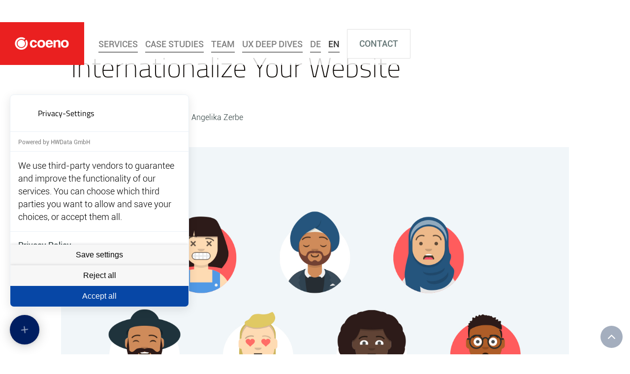

--- FILE ---
content_type: text/html
request_url: https://www.coeno.com/en-blog/internationalize-your-website
body_size: 15546
content:
<!DOCTYPE html><!-- Last Published: Tue Sep 30 2025 14:08:27 GMT+0000 (Coordinated Universal Time) --><html data-wf-domain="www.coeno.com" data-wf-page="5f4d04484931a14c9baeaabe" data-wf-site="5ee8847cefc3f097d885fded" lang="de" data-wf-collection="5f4d04484931a1cf26aeaabc" data-wf-item-slug="internationalize-your-website"><head><meta charset="utf-8"/><title>Internationalize Your Website | coeno</title><meta content="For us it is quite normal that websites are German, the currency is Euro and on pictures mainly Europeans. But how is that actually in Japan?" name="description"/><meta content="Internationalize Your Website | coeno" property="og:title"/><meta content="For us it is quite normal that websites are German, the currency is Euro and on pictures mainly Europeans. But how is that actually in Japan?" property="og:description"/><meta content="https://cdn.prod.website-files.com/5ee8847cb9864bb6a932ab34/5fa96f216e46672762cdb7bb_Internationalize%20your%20Website.jpg" property="og:image"/><meta content="Internationalize Your Website | coeno" property="twitter:title"/><meta content="For us it is quite normal that websites are German, the currency is Euro and on pictures mainly Europeans. But how is that actually in Japan?" property="twitter:description"/><meta content="https://cdn.prod.website-files.com/5ee8847cb9864bb6a932ab34/5fa96f216e46672762cdb7bb_Internationalize%20your%20Website.jpg" property="twitter:image"/><meta property="og:type" content="website"/><meta content="summary_large_image" name="twitter:card"/><meta content="width=device-width, initial-scale=1" name="viewport"/><meta content="W-6bPrVsgeu8BacjO0Z4_c3kUknIsDkhre6apuObx0g" name="google-site-verification"/><link href="https://cdn.prod.website-files.com/5ee8847cefc3f097d885fded/css/coeno-gmbh.webflow.shared.826c6c678.min.css" rel="stylesheet" type="text/css"/><link href="https://fonts.googleapis.com" rel="preconnect"/><link href="https://fonts.gstatic.com" rel="preconnect" crossorigin="anonymous"/><script src="https://ajax.googleapis.com/ajax/libs/webfont/1.6.26/webfont.js" type="text/javascript"></script><script type="text/javascript">WebFont.load({  google: {    families: ["Lato:100,100italic,300,300italic,400,400italic,700,700italic,900,900italic"]  }});</script><script type="text/javascript">!function(o,c){var n=c.documentElement,t=" w-mod-";n.className+=t+"js",("ontouchstart"in o||o.DocumentTouch&&c instanceof DocumentTouch)&&(n.className+=t+"touch")}(window,document);</script><link href="https://cdn.prod.website-files.com/5ee8847cefc3f097d885fded/5f47631bfcdb595e281a37ec_favicon.png" rel="shortcut icon" type="image/x-icon"/><link href="https://cdn.prod.website-files.com/5ee8847cefc3f097d885fded/5f4cbdcee61cbc3a881e5594_fav-icon(256x256).png" rel="apple-touch-icon"/><link href="rss.xml" rel="alternate" title="RSS Feed" type="application/rss+xml"/><script src="https://www.google.com/recaptcha/api.js" type="text/javascript"></script><meta property="og:image:width" content="1200" />
<meta property="og:image:height" content="630" />

<!-- Consent Tool -->
<script>
window.ccmSettings = {
scriptBlockMode: 'EXPLICIT',
patchDocumentCreateElement: false,
}
</script>
<script type="text/javascript" src="https://consent.comply-app.com/js/app.js"></script>
<!-- End Consent Tool -->

<!-- Datenschutz Tool -->
<script src="https://privacy-policy-sync.comply-app.com/js/app.js"></script>
<!-- End Datenschutz Tool -->

<!-- Google Tag Manager -->
<script ccm-explicit-block="true">(function(w,d,s,l,i){w[l]=w[l]||[];w[l].push({'gtm.start':
new Date().getTime(),event:'gtm.js'});var f=d.getElementsByTagName(s)[0],
j=d.createElement(s),dl=l!='dataLayer'?'&l='+l:'';j.async=true;j.src=
'https://www.googletagmanager.com/gtm.js?id='+i+dl;f.parentNode.insertBefore(j,f);
})(window,document,'script','dataLayer','GTM-PVNTCRJ');</script>
<!-- End Google Tag Manager -->


<meta name=“facebook-domain-verification” content=“fj5zidjtqkues4s5chkv8nv5v8k6jr” />


<script type="text/javascript">
//from https://support.cookiehub.com/article/75-youtube-embed-videos
var frames = document.getElementsByTagName('iframe');
for (var i=0; i < frames.length; i++)
{
  frames[0].src = frames[0].src.replace(/www.youtube.com/gi,'www.youtube-nocookie.com');
}
</script><br><link rel="alternate" hreflang="en" href="https://coeno.com/en-blog/internationalize-your-website" />
<link rel="alternate" hreflang="de" href="https://coeno.com/blog/internationalize-your-website" />
<link rel="canonical" href="https://coeno.com/en-blog/internationalize-your-website" />
<style>#post_list{display: none;}</style>

<script>
  var Webflow = Webflow || [];
  Webflow.push(function () { 
    
    var next_href = $('#post_list .w--current').parent().next().find('a').attr('href');
    var previous_href = $('#post_list .w--current').parent().prev().find('a').attr('href');
    
    //if last post in list
    if(next_href == undefined) {
      next_href = $('#post_list').children().children().first().find('a').attr('href');
      $('#next_button').fadeOut(); //optional - remove if you want to loop to beginning
    }
    
    //if first post in list
    if(previous_href == undefined) {
      previous_href = $('#post_list').children().children().last().find('a').attr('href');
      $('#previous_button').fadeOut();  //optional - remove if you want to loop to end
    }
    
    //apply hrefs to next / previous buttons
    $('#next_button').attr('href', next_href);
    $('#previous_button').attr('href', previous_href);
    
  });
</script></head><body><div class="w-embed w-iframe"><!-- Google Tag Manager (noscript) -->
<noscript><iframe src="https://www.googletagmanager.com/ns.html?id=GTM-PVNTCRJ"
height="0" width="0" style="display:none;visibility:hidden"></iframe></noscript>
<!-- End Google Tag Manager (noscript) --></div><div class="w-embed"><comply-consent-manager apiKey="E6F29RX-8C24AMG-HAERHTH-F0C5X3C"></comply-consent-manager></div><div class="content"><div data-collapse="medium" data-animation="default" data-duration="400" data-easing="ease-in" data-easing2="ease-out" role="banner" class="navigation w-nav"><div class="wrap w-container"><a href="/" class="coeno-logo w-nav-brand"><img width="140" loading="lazy" alt="Image of coeno logo" src="https://cdn.prod.website-files.com/5ee8847cefc3f097d885fded/5f592dbdff346bdcc054765b_coeno-logo.svg" class="coeno-letter"/></a><nav role="navigation" class="navigation-list w-nav-menu"><a data-w-id="b12d34f2-0478-aad1-fd22-ba3d229a1d70" href="/en/services" class="navlink w-inline-block"><div class="div-block-40"><div class="text-block-3 navi">Services</div></div><div class="underline-hover about"></div></a><a data-w-id="b12d34f2-0478-aad1-fd22-ba3d229a1d75" href="/en/work" class="navlink w-inline-block"><div class="div-block-42"><div class="text-block-4 navi">Case Studies</div></div><div class="underline-hover services"></div></a><a data-w-id="b12d34f2-0478-aad1-fd22-ba3d229a1d7a" href="/en/team" class="navlink w-inline-block"><div class="div-block-43"><div class="text-block-5 navi">Team</div></div><div class="underline-hover work"></div></a><a data-w-id="b12d34f2-0478-aad1-fd22-ba3d229a1d7f" href="/en/ux-deep-dives" class="navlink w-inline-block"><div class="div-block-44"><div class="text-block-6 navi">UX Deep Dives</div></div><div class="underline-hover blog"></div></a><a id="link-de" data-w-id="b12d34f2-0478-aad1-fd22-ba3d229a1d84" href="#" class="navlink language w-inline-block"><div class="div-block-46"><div class="text-block-7 navi">DE</div></div><div class="underline-hover contact-us"></div></a><a id="link-en" data-w-id="b12d34f2-0478-aad1-fd22-ba3d229a1d89" href="#" class="navlink language w-inline-block"><div class="div-block-47"><div class="text-block-7 navi">EN</div></div><div class="underline-hover contact-us"></div></a><a href="/en/contact" class="button-navi-kontakt w-button">Contact</a></nav><div class="menu-button w-nav-button"><div class="icon w-icon-nav-menu"></div></div></div></div><div id="Top" class="content-section double bloghero"><div class="content-wrapper w-container"><div class="hero-kontakt"><div class="top-margin _30-pixels"><h1 class="h1-deepdives-extralight">Internationalize Your Website</h1></div><div><div class="autor-intro"><div class="div-block-10"><div class="collection-list-wrapper-6 w-dyn-list"><div role="list" class="flex w-dyn-items"><div role="listitem" class="collection-item-30 w-dyn-item"><a href="/en-tags/design" class="tag ux-deep-dive">Design</a></div><div role="listitem" class="collection-item-30 w-dyn-item"><a href="/en-tags/howtos" class="tag ux-deep-dive">HowTos</a></div></div></div><div style="background-image:url(&quot;https://cdn.prod.website-files.com/5ee8847cb9864bb6a932ab34/669f7f228ac4a664f1cbc82a_az-base-hell.jpg&quot;)" class="div-block-9"></div><p class="paragraph-10 blogdaten">Angelika Zerbe</p><p class="paragraph-9 blogdaten">20.1.2020</p></div></div></div></div></div></div><div id="Top" class="content-section double blog-blue"><div class="content-wrapper w-container"><div class="side-padding"><img alt="" src="https://cdn.prod.website-files.com/5ee8847cb9864bb6a932ab34/5fa96f216e46672762cdb7bb_Internationalize%20your%20Website.jpg" sizes="(max-width: 479px) 92vw, (max-width: 767px) 95vw, (max-width: 991px) 96vw, 100vw" srcset="https://cdn.prod.website-files.com/5ee8847cb9864bb6a932ab34/5fa96f216e46672762cdb7bb_Internationalize%20your%20Website-p-1080.jpeg 1080w, https://cdn.prod.website-files.com/5ee8847cb9864bb6a932ab34/5fa96f216e46672762cdb7bb_Internationalize%20your%20Website.jpg 1400w" class="image"/></div></div></div><div id="Top" class="content-section double blog"><div class="content-wrapper w-container"><div class="post-content"><div class="blogarticle w-richtext"><p>On a website, we are used to seeing it in English or German, so we are used to the euro being the currency of choice, Germany being the centre of a world map, or Europeans being depicted in photographs. Not everyone sees the site like this. For example, a Japanese person sees a slightly different website.</p><figure class="w-richtext-align-center w-richtext-figure-type-image"><div><img src="https://cdn.prod.website-files.com/5ee8847cb9864bb6a932ab34/5f33d472363a6843b254f774_Slack-Language-Vergleich-1536x594.png" alt=""/></div></figure><p>Neither the German nor the Japanese knows that the other&#x27;s website exists. However, the project team needs to know that both languages will exist. In addition to Spanish, Italian and Russian. Why?</p><p>Already in the concept and design phase we should consider different things, such as text lengths. I have listed some points that should be considered here.</p><p>‍</p><h3>1. Local settings</h3><p>Several points are relevant: Address, telephone number, currency, measurements, numbers, time, date and sorting/filtering. Local settings should at best be adopted by the chosen CMS. The following picture shows an example of a form. We see that for Canada another input field appears. In this field the user can enter the province. A German can not do anything with this field. Therefore it is not necessary to offer it to him.</p><figure class="w-richtext-align-center w-richtext-figure-type-image"><div><img src="https://cdn.prod.website-files.com/5ee8847cb9864bb6a932ab34/5f33d4c25c45204f241a3e47_Formular-1536x594.png" alt=""/></div></figure><h3>2. Characters</h3><p>Does the font used even exist in Cyrillic? Some fonts, like the well-known Helvetica, exist for several languages. If not, it may be necessary to use a different font. The next question is, how does the website tester know if the correct characters are loaded? Look at the example from Wikipedia. Could you determine whether a character is loaded incorrectly?</p><figure class="w-richtext-align-center w-richtext-figure-type-image"><div><img src="https://cdn.prod.website-files.com/5ee8847cb9864bb6a932ab34/5f33d4ed6834d03656f735d5_Pakistan-1536x813.png" alt=""/></div></figure><p>Some fonts have several alphabets, such as Japanese. What needs to be loaded here? Again, we can&#x27;t get away with Google Translator alone, but need a professional translator.</p><h3>3. Translation</h3><p>It is important that texts can be extracted from the code and are therefore not hard-coded. It is best to store the words early in dictionaries or in another outsourced file. Care should also be taken with audio, video and images on a website. The Slack collaboration software has an image on its website. If you look at it closely, you will see that it is not an image in an image format such as .png. Instead it is programmed. This means that elements of the &quot;picture&quot; can be quickly exchanged without having to search for, change and save an image file.</p><figure class="w-richtext-align-center w-richtext-figure-type-image"><div><img src="https://cdn.prod.website-files.com/5ee8847cb9864bb6a932ab34/5f33d51f51b51ae3caeff755_Bildschirmfoto-2020-01-17-um-15.25.35.png" alt=""/></div></figure><h3>4. Language</h3><p>A text that works well in layout in one language does not have to look good in all other languages. Flickr uses the short word &#x27;views&#x27;. In Italian this is translated as &#x27;visualizzazioni&#x27;, which means that the text on the card is double-spaced.</p><figure class="w-richtext-align-center w-richtext-figure-type-image"><div><img src="https://cdn.prod.website-files.com/5ee8847cb9864bb6a932ab34/5f33d5409c52ed2c988f20a8_Flickr-Example-3-1536x593.png" alt=""/></div></figure><p>In principle, an English word can be between one and ten letters in Spanish or Italian, three times as long. For longer texts the extension is less small, but a Spanish text can still be up to 40% longer. The opposite is true for Chinese texts, where they can be up to 70% shorter. How can I find out about this early in the design process? There are plug-ins for Sketch that do a pseudo-localisation. This means that a text is extended by a certain percentage of nonsensical letters. So we can see directly if the layout would still work.</p><h3>5. Layout</h3><p>Not only the length of the words must be taken into account, but also text breaks in long compound words can cause problems. Probably we Germans are leading with words like &#x27;Oberdonaudampfschiffahrtsgesellschaftskapitän&#x27;. With some characters, however, you have to pay attention to wider or higher characters. In the following example you can see that the Thai characters are very high:</p><ul role="list"><li>Englisch: „A long text in two lines on the website.“</li><li>Thai: „ข้อความยสู่วสองบรรทัดในเว็บไซต์นื้อหา.“</li></ul><h3>Is that all there is to it?</h3><p>Now I am mainly concerned with language. But that is not all. Political, religious and other aspects of another cultural country must also be considered. Just to give you one example: Microsoft had shown a world map in Windows 95. This showed the Kashmir territory on eight pixels. Of course, there are also many successful examples, be it Slack with five languages, facebook with 49 languages, Google with 149 languages or, well, the Jehovah&#x27;s Witnesses with more than 1000 languages. </p><p>After we talked about internationalisation at Coeno during a team day, we were particularly interested in what the future will bring. Will the translation programmes become so good that you no longer have to learn languages or will it be more like simply doing everything in English?</p><blockquote><strong><em>The world is diverse. So if we’re not thinking about diversity, then we’re not thinking about people. If we’re not thinking about people then we’re not designers, we’re makers of stuff.</em></strong></blockquote><p>Jason Mayden (Designer, Accel Partners)</p><p> </p><h3>List of references</h3><p>Primary:</p><ul role="list"><li>Robyn Larsen unter <a href="https://vimeo.com/362150263">https://vimeo.com/362150263 </a><em>(retrieved on 17.01.2020)</em></li></ul><p>Secondary:</p><ul role="list"><li><a href="https://www.lingotek.com/internationalization-101-how-develop-international-ready-websites">https://www.lingotek.com/internationalization-101-how-develop-international-ready-websites</a> <em>(retrieved on 17.01.2020)</em></li><li><a href="https://www.twago.de/blog/8-tipps-fuer-eine-internationale-website/">https://www.twago.de/blog/8-tipps-fuer-eine-internationale-website/</a> <em>(retrieved on 17.01.2020)</em></li><li><a href="https://www.w3.org/International/questions/qa-i18n">https://www.w3.org/International/questions/qa-i18n</a> <em>(retrieved on 17.01.2020)</em></li><li><a href="https://www.w3.org/International/articles/article-text-size.en">https://www.w3.org/International/articles/article-text-size.en</a> <em>(retrieved on 17.01.2020)</em></li><li><a href="https://de.wikipedia.org/wiki/Urdu">https://de.wikipedia.org/wiki/Urdu</a> <em>(retrieved on 17.01.2020)</em></li><li><a href="https://slack.com/intl/de-de/solutions/information-technology">https://slack.com/intl/de-de/solutions/information-technology</a> <em>(retrieved on 17.01.2020)</em></li><li><a href="https://slack.com/intl/ja-jp/solutions/information-technology">https://slack.com/intl/ja-jp/solutions/information-technology</a> <em>(retrieved on 17.01.2020)</em></li><li><a href="https://page-online.de/typografie/neue-helvetica-fuer-die-welt/">https://page-online.de/typografie/neue-helvetica-fuer-die-welt/</a> <em>(retrieved on 17.01.2020)</em></li></ul></div></div></div></div><div id="Top" class="content-section double blog-blue"><div class="content-wrapper w-container"><div class="post-content autor"><div class="collection-list-wrapper-3 w-dyn-list"><div role="list" class="w-dyn-items w-row"><div role="listitem" class="collection-item-16 w-dyn-item w-col w-col-6"><img alt="" src="https://cdn.prod.website-files.com/5ee8847cb9864bb6a932ab34/669f7f228ac4a664f1cbc82a_az-base-hell.jpg" sizes="(max-width: 479px) 140px, (max-width: 767px) 26vw, 140px" srcset="https://cdn.prod.website-files.com/5ee8847cb9864bb6a932ab34/669f7f228ac4a664f1cbc82a_az-base-hell-p-500.jpg 500w, https://cdn.prod.website-files.com/5ee8847cb9864bb6a932ab34/669f7f228ac4a664f1cbc82a_az-base-hell-p-800.jpg 800w, https://cdn.prod.website-files.com/5ee8847cb9864bb6a932ab34/669f7f228ac4a664f1cbc82a_az-base-hell-p-1080.jpg 1080w, https://cdn.prod.website-files.com/5ee8847cb9864bb6a932ab34/669f7f228ac4a664f1cbc82a_az-base-hell.jpg 1280w" class="image-8"/><div><h3 class="heading-12">Angelika Zerbe</h3><p class="paragraph-8 autor">UX Konzepter &amp; NN/g UX certified</p><p class="paragraph-8">az@coeno.com</p></div></div></div></div></div></div></div><div id="Top" class="content-section double blog"><div class="content-wrapper w-container"><div class="post-content w-clearfix"><div class="div-block-14"><a id="previous_button" href="#">&lt; Previous article</a></div><div class="div-block-15"><a id="next_button" href="#">Next article &gt;</a></div><div id="post_list" class="w-dyn-list"><div role="list" class="w-dyn-items"><div role="listitem" class="w-dyn-item"><a href="/en-blog/discovery-digital-product-development-customer-led-product-led-or-sales-led" class="link-12">Choosing the Right Strategic Focus in Digital Product Development: Customer-led, Product-led, or Sales-led?</a></div><div role="listitem" class="w-dyn-item"><a href="/en-blog/ux-power-days-or-lean-ux-whats-the-better-approach" class="link-12">UX Power Days or Lean UX - what&#x27;s the better approach?</a></div><div role="listitem" class="w-dyn-item"><a href="/en-blog/the-importance-of-aesthetics-for-ux-a-quantitative-comparison-of-the-user-experience-of-netflix-amazon-prime-video-and-disney" class="link-12">The importance of aesthetics for UX  - A quantitative comparison of the user experience of Netflix, Amazon Prime Video and Disney+</a></div><div role="listitem" class="w-dyn-item"><a href="/en-blog/is-dependability-the-determining-factor-a-quantitative-comparison-of-the-user-experience-of-netflix-amazon-prime-video-and-disney" class="link-12">Is dependability the determining factor? - A quantitative comparison of the user experience of Netflix, Amazon Prime Video and Disney+</a></div><div role="listitem" class="w-dyn-item"><a href="/en-blog/how-perspicuous-does-a-vod-provider-have-to-be-a-quantitative-comparison-of-the-user-experience-of-netflix-amazon-prime-video-and-disney" class="link-12">How perspicuous does a VOD provider have to be? - A quantitative comparison of the user experience of Netflix, Amazon Prime Video and Disney+</a></div><div role="listitem" class="w-dyn-item"><a href="/en-blog/who-inspires-the-most-trust-a-quantitative-comparison-of-the-user-experience-of-netflix-amazon-prime-video-and-disney" class="link-12">Who inspires the most trust?  - A quantitative comparison of the user experience of Netflix, Amazon Prime Video and Disney+</a></div><div role="listitem" class="w-dyn-item"><a href="/en-blog/whos-the-most-novel-a-quantitative-comparison-of-the-user-experience-of-netflix-amazon-prime-video-and-disney" class="link-12">Who&#x27;s the most novel? - A quantitative comparison of the user experience of Netflix, Amazon Prime Video and Disney+</a></div><div role="listitem" class="w-dyn-item"><a href="/en-blog/new-web-design-for-a-new-product" class="link-12">New web design for a new product</a></div><div role="listitem" class="w-dyn-item"><a href="/en-blog/measuring-and-analyzing-products-using-quantitative-tests" class="link-12">Measuring and analyzing products using quantitative tests</a></div><div role="listitem" class="w-dyn-item"><a href="/en-blog/the-complexity-of-simplicity-part-2" class="link-12">The complexity of simplicity, part 2</a></div><div role="listitem" class="w-dyn-item"><a href="/en-blog/the-complexity-of-simplicity-part-1" class="link-12">The complexity of simplicity, part 1</a></div><div role="listitem" class="w-dyn-item"><a href="/en-blog/enterprise-ux-what-helps-the-user-benefits-the-company" class="link-12">Enterprise UX - what helps the user, benefits the company</a></div><div role="listitem" class="w-dyn-item"><a href="/en-blog/we-too-have-a-need-for-optimization-retrospectives-for-better-cooperation" class="link-12">We too have a need for optimization - retrospectives for better cooperation</a></div><div role="listitem" class="w-dyn-item"><a href="/en-blog/internationalize-your-website" aria-current="page" class="link-12 w--current">Internationalize Your Website</a></div><div role="listitem" class="w-dyn-item"><a href="/en-blog/my-internship-semester-at-coeno" class="link-12">My internship semester at coeno</a></div><div role="listitem" class="w-dyn-item"><a href="/en-blog/no-value-without-benefit-what-a-good-ux-and-a-strong-value-proposition-have-in-common" class="link-12">No value without benefit: What a good UX and a strong value proposition have in common</a></div><div role="listitem" class="w-dyn-item"><a href="/en-blog/website-builder-an-attempt-to-break-the-magic-triangle" class="link-12">Website Builder - An attempt to break the magic triangle</a></div><div role="listitem" class="w-dyn-item"><a href="/en-blog/conception-of-a-chatbot-a-field-report" class="link-12">Conception of a chatbot - a field report</a></div><div role="listitem" class="w-dyn-item"><a href="/en-blog/contract-from-dubai-we-conceive-and-design-a-video-on-demand-app-for-children" class="link-12">Contract from Dubai: We conceive and design a video-on-demand app for children</a></div><div role="listitem" class="w-dyn-item"><a href="/en-blog/service-apps-quick-help-for-self-help" class="link-12">Service apps - quick help for self-help</a></div><div role="listitem" class="w-dyn-item"><a href="/en-blog/voice-assistants-conquer-the-world" class="link-12">Voice assistants conquer the world</a></div><div role="listitem" class="w-dyn-item"><a href="/en-blog/concepted-and-designed-with-coeno-mysports-for-the-swiss-quickline" class="link-12">Concepted and designed with coeno: MySports for the Swiss Quickline</a></div><div role="listitem" class="w-dyn-item"><a href="/en-blog/the-usability-of-text-and-how-we-can-improve-it" class="link-12">The usability of text - and how we can improve it</a></div><div role="listitem" class="w-dyn-item"><a href="/en-blog/good-ux-on-chatbots-with-these-12-tips-it-works" class="link-12">Good UX on chatbots - with these 12 tips it works!</a></div><div role="listitem" class="w-dyn-item"><a href="/en-blog/tips-for-the-design-of-vr-interfaces" class="link-12">Tips for the design of VR interfaces</a></div><div role="listitem" class="w-dyn-item"><a href="/en-blog/vod-everywhere-the-name-says-it-all" class="link-12">VOD Everywhere - the name says it all</a></div><div role="listitem" class="w-dyn-item"><a href="/en-blog/innovation-has-method-s-with-us" class="link-12">Innovation has method(s) with us</a></div><div role="listitem" class="w-dyn-item"><a href="/en-blog/innovation-and-ideation-workshop-interdisciplinarity-rocks" class="link-12">Innovation and Ideation Workshop: Interdisciplinarity rocks!</a></div><div role="listitem" class="w-dyn-item"><a href="/en-blog/i-want-to-talk-to-your-chatbot" class="link-12">&quot;I want to talk to your chatbot!&quot;</a></div><div role="listitem" class="w-dyn-item"><a href="/en-blog/our-team-is-growing-we-are-happy-about-two-new-colleagues" class="link-12">Our team is growing: We are happy about two new colleagues</a></div><div role="listitem" class="w-dyn-item"><a href="/en-blog/bmw-i3-digital-new-territory" class="link-12">BMW i3 – digital #New territory?</a></div><div role="listitem" class="w-dyn-item"><a href="/en-blog/think-big-reduce-later-why-mobile-first-does-not-always-have-to-be-first-choice" class="link-12">Think Big, Reduce Later – why Mobile First does not always have to be first choice</a></div><div role="listitem" class="w-dyn-item"><a href="/en-blog/animations-sketching-aftereffects-or-coreanimator" class="link-12">Animations – Sketching, AfterEffects or CoreAnimator?</a></div><div role="listitem" class="w-dyn-item"><a href="/en-blog/what-does-sustainable-ux-actually-mean" class="link-12">What does Sustainable UX actually mean?</a></div><div role="listitem" class="w-dyn-item"><a href="/en-blog/crazy-error-messages-and-how-to-avoid-them" class="link-12">Crazy error messages and how to avoid them</a></div><div role="listitem" class="w-dyn-item"><a href="/en-blog/backstage-insights-how-we-visually-reinvented-ourselves" class="link-12">Backstage insights: How we visually reinvented ourselves</a></div><div role="listitem" class="w-dyn-item"><a href="/en-blog/what-is-the-green-in-the-sauce" class="link-12">What is the green in the sauce?</a></div><div role="listitem" class="w-dyn-item"><a href="/en-blog/tv-compatible-content-first" class="link-12">TV-compatible content first!</a></div><div role="listitem" class="w-dyn-item"><a href="/en-blog/our-vision-and-how-we-have-developed-it" class="link-12">Our vision and how we have developed it</a></div><div role="listitem" class="w-dyn-item"><a href="/en-blog/my-facebook-is-not-your-facebook-about-simulated-reality-in-its-infancy" class="link-12">My Facebook is not your Facebook - about simulated reality in its infancy</a></div><div role="listitem" class="w-dyn-item"><a href="/en-blog/why-ux-designers-need-a-feel-for-their-customers-business" class="link-12">Why UX designers need a feel for their customers&#x27; business</a></div><div role="listitem" class="w-dyn-item"><a href="/en-blog/my-or-your-user-interface" class="link-12">&quot;My&quot; or &quot;your&quot; user interface?</a></div><div role="listitem" class="w-dyn-item"><a href="/en-blog/ux-is-definitely-there" class="link-12">UX is definitely there?!</a></div><div role="listitem" class="w-dyn-item"><a href="/en-blog/do-we-ux-experts-have-to-save-the-world" class="link-12">Do we UX experts have to save the world?</a></div><div role="listitem" class="w-dyn-item"><a href="/en-blog/through-lisbon-with-ux-glasses" class="link-12">Through Lisbon with UX glasses</a></div><div role="listitem" class="w-dyn-item"><a href="/en-blog/review-of-the-uxlx-conference-in-lisbon" class="link-12">Review of the UXLx conference in Lisbon</a></div><div role="listitem" class="w-dyn-item"><a href="/en-blog/ux-design-research-and-try-out" class="link-12">UX Design: research and try out</a></div><div role="listitem" class="w-dyn-item"><a href="/en-blog/on-demand-services-benefit-from-attractively-advertised-content" class="link-12">On-demand services benefit from attractively advertised content</a></div><div role="listitem" class="w-dyn-item"><a href="/en-blog/customer-surveys-are-important-does-that-also-apply-to-us" class="link-12">Customer surveys are important. Does that also apply to us?</a></div><div role="listitem" class="w-dyn-item"><a href="/en-blog/cooperative-communication-just-another-communication-seminar-or-esoteric-nonsense" class="link-12">Cooperative Communication - Just another communication seminar or esoteric nonsense?</a></div><div role="listitem" class="w-dyn-item"><a href="/en-blog/why-meetings-so-often-go-wrong-and-how-we-can-prevent-it" class="link-12">Why meetings so often go wrong and how we can prevent it</a></div><div role="listitem" class="w-dyn-item"><a href="/en-blog/the-best-interface-is-no-interface-a-book-recommendation" class="link-12">The Best Interface Is No Interface – A book recommendation</a></div><div role="listitem" class="w-dyn-item"><a href="/en-blog/giving-the-right-feedback-constructive-and-goal-oriented" class="link-12">Giving the right feedback - constructive and goal-oriented</a></div><div role="listitem" class="w-dyn-item"><a href="/en-blog/an-interview-with-maximiliane-wagner-about-the-methodical-procedure-to-generate-creativity" class="link-12">An interview with Maximiliane Wagner about the methodical procedure to generate creativity</a></div><div role="listitem" class="w-dyn-item"><a href="/en-blog/trends-and-ux-challenges-for-2016" class="link-12">Trends and UX challenges for 2016</a></div><div role="listitem" class="w-dyn-item"><a href="/en-blog/about-the-design-of-wireframes" class="link-12">About the &quot;design&quot; of wireframes</a></div><div role="listitem" class="w-dyn-item"><a href="/en-blog/successful-world-usability-day-in-munich" class="link-12">Successful World Usability Day in Munich</a></div><div role="listitem" class="w-dyn-item"><a href="/en-blog/the-fear-of-the-user" class="link-12">The fear of the user</a></div><div role="listitem" class="w-dyn-item"><a href="/en-blog/start-the-concept-where-the-user-also-starts" class="link-12">Start the concept where the user also starts</a></div><div role="listitem" class="w-dyn-item"><a href="/en-blog/measure-emotions-10-metrics-to-track-ux-roi" class="link-12">Measure emotions: 10 metrics to track UX ROI</a></div><div role="listitem" class="w-dyn-item"><a href="/en-blog/with-sky-the-user-is-the-center-of-attention-on-every-device" class="link-12">&quot;With Sky, the user is the center of attention on every device!&quot;</a></div><div role="listitem" class="w-dyn-item"><a href="/en-blog/dickes-b-or-why-authenticity-is-somehow-boring" class="link-12">&quot;Dickes B&quot; - or: Why authenticity is somehow boring</a></div><div role="listitem" class="w-dyn-item"><a href="/en-blog/tips-for-ux-researchers" class="link-12">Tips for UX Researchers</a></div><div role="listitem" class="w-dyn-item"><a href="/en-blog/why-ux-experts-do-large-companies-good" class="link-12">Why UX experts do large companies good</a></div><div role="listitem" class="w-dyn-item"><a href="/en-blog/update-of-the-db-navigator-app-many-good-things-but-still-not-commuter-friendly" class="link-12">Update of the DB Navigator App: Many good things, but still not commuter friendly</a></div><div role="listitem" class="w-dyn-item"><a href="/en-blog/guest-at-microsoft-in-redmond" class="link-12">Guest at Microsoft in Redmond</a></div><div role="listitem" class="w-dyn-item"><a href="/en-blog/ux-camp-europe-2015-berlin" class="link-12">UX Camp Europe 2015 (Berlin)</a></div><div role="listitem" class="w-dyn-item"><a href="/en-blog/ui-principles-for-a-smart-home-application" class="link-12">UI principles for a smart home application</a></div><div role="listitem" class="w-dyn-item"><a href="/en-blog/the-way-to-a-smart-home" class="link-12">The way to a smart home</a></div><div role="listitem" class="w-dyn-item"><a href="/en-blog/product-people-platform-ux-london-2015" class="link-12">Product, People, Platform – UX London 2015</a></div><div role="listitem" class="w-dyn-item"><a href="/en-blog/with-rapid-contextual-design-to-structured-requirements" class="link-12">With Rapid Contextual Design to structured requirements</a></div><div role="listitem" class="w-dyn-item"><a href="/en-blog/10-theses-on-user-experience-in-the-smart-home" class="link-12">10 Theses on User Experience in the Smart Home</a></div><div role="listitem" class="w-dyn-item"><a href="/en-blog/read-kafka-four-ways-to-the-aha-moment" class="link-12">Read Kafka! Four ways to the aha-moment</a></div><div role="listitem" class="w-dyn-item"><a href="/en-blog/innovating-with-rapid-contextual-design-a-field-report" class="link-12">Innovating with Rapid Contextual Design - a field report</a></div><div role="listitem" class="w-dyn-item"><a href="/en-blog/how-periscopes-can-change-journalism" class="link-12">How periscopes can change journalism</a></div><div role="listitem" class="w-dyn-item"><a href="/en-blog/interfaces-out-of-control" class="link-12">Interfaces out of control?</a></div><div role="listitem" class="w-dyn-item"><a href="/en-blog/material-design-what-is-behind-the-design-trend-2015" class="link-12">Material Design - What is behind the design trend 2015</a></div><div role="listitem" class="w-dyn-item"><a href="/en-blog/contemporary-design-for-the-internet-of-things" class="link-12">Contemporary design for the Internet of Things?</a></div><div role="listitem" class="w-dyn-item"><a href="/en-blog/design-thinking-an-experiment" class="link-12">Design Thinking - an experiment</a></div><div role="listitem" class="w-dyn-item"><a href="/en-blog/beyond-ux-what-makes-ott-services-successful" class="link-12">Beyond UX: What makes OTT Services successful</a></div><div role="listitem" class="w-dyn-item"><a href="/en-blog/has-the-classic-tv-program-guide-had-its-day" class="link-12">Has the classic TV program guide had its day?</a></div><div role="listitem" class="w-dyn-item"><a href="/en-blog/violations-of-the-dialogue-principles-using-axure-as-an-example" class="link-12">Violations of the dialogue principles using Axure as an example</a></div><div role="listitem" class="w-dyn-item"><a href="/en-blog/dialogue-principles-in-their-application-the-expert-evaluation" class="link-12">Dialogue principles in their application: The Expert Evaluation</a></div><div role="listitem" class="w-dyn-item"><a href="/en-blog/human-machine-interfaces-for-washing-machine-climatic-cabinet-co" class="link-12">Human Machine Interfaces for washing machine, climatic cabinet &amp; Co.</a></div><div role="listitem" class="w-dyn-item"><a href="/en-blog/dialogue-principles-of-efficiency-rules-for-a-usable-product" class="link-12">Dialogue principles of efficiency - rules for a usable product</a></div><div role="listitem" class="w-dyn-item"><a href="/en-blog/the-death-of-the-epg-grid-on-the-tv" class="link-12">The death of the EPG Grid on the TV</a></div><div role="listitem" class="w-dyn-item"><a href="/en-blog/ux-trends-2015-slippy-vs-sticky" class="link-12">UX Trends 2015: Slippy versus Sticky</a></div><div role="listitem" class="w-dyn-item"><a href="/en-blog/how-do-you-make-the-user-happy" class="link-12">How do you make the user happy?</a></div><div role="listitem" class="w-dyn-item"><a href="/en-blog/adobe-photoshop-as-ui-design-tool-problems-and-alternatives" class="link-12">Adobe Photoshop as UI design tool, problems and alternatives</a></div><div role="listitem" class="w-dyn-item"><a href="/en-blog/what-is-usability" class="link-12">What is usability?</a></div><div role="listitem" class="w-dyn-item"><a href="/en-blog/form-trouble-there-is-another-way" class="link-12">Form trouble? There is another way!</a></div><div role="listitem" class="w-dyn-item"><a href="/en-blog/the-many-facets-of-faceted-search" class="link-12">The many facets of Faceted Search</a></div><div role="listitem" class="w-dyn-item"><a href="/en-blog/what-users-want" class="link-12">What users want</a></div><div role="listitem" class="w-dyn-item"><a href="/en-blog/everybody-has-everyday-experiences-development-of-user-interfaces-with-the-support-of-basic-sensory-experiences" class="link-12">Everybody has everyday experiences - Development of user interfaces with the support of basic sensory experiences</a></div><div role="listitem" class="w-dyn-item"><a href="/en-blog/same-same-but-different-how-similar-do-apps-on-different-platforms-really-have-to-be" class="link-12">Same, same - but different. How similar do apps on different platforms really have to be?</a></div><div role="listitem" class="w-dyn-item"><a href="/en-blog/i-hate-forms" class="link-12">&quot;I hate forms!&quot;</a></div><div role="listitem" class="w-dyn-item"><a href="/en-blog/ia-conference-2014-second-day-and-conclusion" class="link-12">IA Conference 2014 - Second day and conclusion</a></div><div role="listitem" class="w-dyn-item"><a href="/en-blog/10-rules-that-make-every-ux-successful-and-good-or-not" class="link-12">10 rules that make every UX successful and good - or not</a></div><div role="listitem" class="w-dyn-item"><a href="/en-blog/ia-conference-2014-workshop-on-idea-generation-and-first-day" class="link-12">IA Conference 2014 - Workshop on idea generation and first day</a></div><div role="listitem" class="w-dyn-item"><a href="/en-blog/the-age-of-the-real-time-web" class="link-12">The age of the &quot;Real Time Web&quot;</a></div></div></div></div><div class="top-margin _60-pixels"><div class="bottom-line"><div class="top-margin _30-pixels"><h2 class="h2-extralight">More UX Deep Dives</h2></div></div><div class="flex mobile-center blog"><div class="preview-thumbnail no-margin w-dyn-list"><div role="list" class="flex w-dyn-items"><div role="listitem" class="collection-item-17 w-dyn-item"><a data-w-id="5bc2f38b-03fb-98c8-5256-3c355aed1c92" href="/en-blog/discovery-digital-product-development-customer-led-product-led-or-sales-led" class="post-preview-thumbnail w-inline-block"><img width="340" alt="" src="https://cdn.prod.website-files.com/5ee8847cb9864bb6a932ab34/6852a22731faea4f299bd837_Teaser%20Product%20Discovery.png"/></a><a href="/en-blog/discovery-digital-product-development-customer-led-product-led-or-sales-led" class="preview-title medium">Choosing the Right Strategic Focus in Digital Product Development: Customer-led, Product-led, or Sales-led?</a><a href="/en-blog/discovery-digital-product-development-customer-led-product-led-or-sales-led" data-w-id="5bc2f38b-03fb-98c8-5256-3c355aed1c9b" class="link-block w-inline-block"><img src="https://cdn.prod.website-files.com/5ee8847cefc3f097d885fded/5f58a06c71a14c1c80a9be92_ic-arrow-link.svg" alt="" class="link-block-arrow"/><div class="inline-block right-border">Read more</div></a></div><div role="listitem" class="collection-item-17 w-dyn-item"><a data-w-id="5bc2f38b-03fb-98c8-5256-3c355aed1c92" href="/en-blog/ux-power-days-or-lean-ux-whats-the-better-approach" class="post-preview-thumbnail w-inline-block"><img width="340" alt="" src="https://cdn.prod.website-files.com/5ee8847cb9864bb6a932ab34/63f4bfa6a735b23dbe457b9b_Lean%20UX%20oder%20UX%20Power%20Days%20-%20was%20ist%20besser.png" sizes="(max-width: 479px) 83vw, (max-width: 767px) 26vw, (max-width: 991px) 29vw, 30vw" srcset="https://cdn.prod.website-files.com/5ee8847cb9864bb6a932ab34/63f4bfa6a735b23dbe457b9b_Lean%20UX%20oder%20UX%20Power%20Days%20-%20was%20ist%20besser-p-500.png 500w, https://cdn.prod.website-files.com/5ee8847cb9864bb6a932ab34/63f4bfa6a735b23dbe457b9b_Lean%20UX%20oder%20UX%20Power%20Days%20-%20was%20ist%20besser-p-800.png 800w, https://cdn.prod.website-files.com/5ee8847cb9864bb6a932ab34/63f4bfa6a735b23dbe457b9b_Lean%20UX%20oder%20UX%20Power%20Days%20-%20was%20ist%20besser-p-1080.png 1080w, https://cdn.prod.website-files.com/5ee8847cb9864bb6a932ab34/63f4bfa6a735b23dbe457b9b_Lean%20UX%20oder%20UX%20Power%20Days%20-%20was%20ist%20besser.png 1400w"/></a><a href="/en-blog/ux-power-days-or-lean-ux-whats-the-better-approach" class="preview-title medium">UX Power Days or Lean UX - what&#x27;s the better approach?</a><a href="/en-blog/ux-power-days-or-lean-ux-whats-the-better-approach" data-w-id="5bc2f38b-03fb-98c8-5256-3c355aed1c9b" class="link-block w-inline-block"><img src="https://cdn.prod.website-files.com/5ee8847cefc3f097d885fded/5f58a06c71a14c1c80a9be92_ic-arrow-link.svg" alt="" class="link-block-arrow"/><div class="inline-block right-border">Read more</div></a></div><div role="listitem" class="collection-item-17 w-dyn-item"><a data-w-id="5bc2f38b-03fb-98c8-5256-3c355aed1c92" href="/en-blog/the-importance-of-aesthetics-for-ux-a-quantitative-comparison-of-the-user-experience-of-netflix-amazon-prime-video-and-disney" class="post-preview-thumbnail w-inline-block"><img width="340" alt="" src="https://cdn.prod.website-files.com/5ee8847cb9864bb6a932ab34/60dd8da727489b2a54ce4fcd_Visuelle%20A%CC%88stethik%20(450x285).jpeg"/></a><a href="/en-blog/the-importance-of-aesthetics-for-ux-a-quantitative-comparison-of-the-user-experience-of-netflix-amazon-prime-video-and-disney" class="preview-title medium">The importance of aesthetics for UX  - A quantitative comparison of the user experience of Netflix, Amazon Prime Video and Disney+</a><a href="/en-blog/the-importance-of-aesthetics-for-ux-a-quantitative-comparison-of-the-user-experience-of-netflix-amazon-prime-video-and-disney" data-w-id="5bc2f38b-03fb-98c8-5256-3c355aed1c9b" class="link-block w-inline-block"><img src="https://cdn.prod.website-files.com/5ee8847cefc3f097d885fded/5f58a06c71a14c1c80a9be92_ic-arrow-link.svg" alt="" class="link-block-arrow"/><div class="inline-block right-border">Read more</div></a></div></div></div></div></div></div></div><div id="newsletter" class="c-frame _80"><div class="c-section"><div class="_w-content"><div class="_w-content _50 bottom-margin"><h1 class="h2-extralight-2">Stay <span class="h2-semibold-2">up to date</span><br/></h1><p class="p-16">You will receive the latest news from our agency and exciting UX insights 4 times a year and we will not use your email address for any other purpose. You can easily unsubscribe from the newsletter at any time via a link in the mail footer. Find out more in our privacy policy.</p><div class="w-embed w-script"><div class="form-block-2 w-form" id="form-310793-wrapper">
	<form id="ktv2-form-310793" accept-charset="UTF-8" method="post" action="https://app.klicktipp.com/api/subscriber/signin.html" class="form-4">
  	<input type="hidden" id="FormField_ApiKey" name="apikey" value="78oszmdnwz8zfd02" />
    <input type="hidden" id="FormField_Digit" name="fields[fieldDigit]" value="" />
    <div class="ktv2-form-element">
      <input class="text-field-2 margin-24 w-input" type="text" id="FormField_FirstName" name="fields[fieldFirstName]" placeholder="Name" value=""  />
    </div>
    <div class="ktv2-form-element">
      <input class="text-field-2 margin-24 w-input" placeholder="Surname" type="text" id="FormField_LastName" name="fields[fieldLastName]" value=""  />
    </div>
    	<div class="ktv2-form-element">
        <input class="text-field-2 margin-24 w-input" placeholder="E-mail address" type="text" id="FormField_EmailAddress" name="email" value="" size="40" required />
    </div>
    <div class="ktv2-form-dsgvocheckbox">
    	<input type="checkbox" id="DSGVOCheckbox" name="fields[DSGVOCheckbox]" class="ktv2-dsgvo-checkbox"/>
      <label for="DSGVOCheckbox" class="w-checkbox">
      	<span class="w-form-label">I agree to receive the newsletter, which I can unsubscribe from at any time using the link in the newsletter.</span><br />
<br />
				<span class="w-form-label">By subscribing to the newsletter, you confirm that your data will be processed by KlickTipp in accordance with the <a href="https://www.klicktipp.com/datenschutzerklarung/" target="_blank">privacy policy.</a></span>
</label>
</div><br />
<div>
	<input type="submit" id="FormSubmit" name="FormSubmit" value="Subscribe"class="btn-content-2 mobile w-button"/>
</div>
</form>
</div>
<script type='text/javascript' src='https://assets.klicktipp.com/listbuildings/system/forms/scripts/protect.js'></script></div></div><div class="_w-content _50"><img sizes="(max-width: 479px) 100vw, (max-width: 767px) 95vw, (max-width: 991px) 46vw, 50vw" srcset="https://cdn.prod.website-files.com/5ee8847cefc3f097d885fded/666c1247f721d9425a70eca8_Newsletter-p-500.png 500w, https://cdn.prod.website-files.com/5ee8847cefc3f097d885fded/666c1247f721d9425a70eca8_Newsletter-p-800.png 800w, https://cdn.prod.website-files.com/5ee8847cefc3f097d885fded/666c1247f721d9425a70eca8_Newsletter.png 1008w" alt="" src="https://cdn.prod.website-files.com/5ee8847cefc3f097d885fded/666c1247f721d9425a70eca8_Newsletter.png" loading="lazy" class="image-77"/></div></div></div></div><a href="#" data-w-id="5bc2f38b-03fb-98c8-5256-3c355aed1cc3" style="opacity:1" class="go-up-button w-inline-block"></a><div class="footer"><div class="content-wrapper w-container"><div class="footer-container"><div class="footer-column"><div class="div-block-34"><p class="footer-title">coeno GmbH</p><p class="footer-paragraph">Kolosseumstr. 1a<br/>80469 Munich<br/></p><div class="top-margin footer"><a href="#" class="link-block-arrow w-inline-block"><img src="https://cdn.prod.website-files.com/5ee8847cefc3f097d885fded/5f58ae1a493ee5f1d4f86d05_ic-map-pin.svg" loading="lazy" alt="" class="image-44"/></a><a href="https://www.google.de/maps/place/coeno+%E2%80%93+die+User+Experience+Spezialisten/@48.1305538,11.5694619,17z/data=!3m1!4b1!4m5!3m4!1s0x410901e3bb6febbb:0x743932fdce91bf78!8m2!3d48.1305538!4d11.5716506" target="_blank" class="footer-link nl">Show on Google Maps<br/></a></div><div class="top-margin"><a href="#" class="link-block-arrow w-inline-block"><img src="https://cdn.prod.website-files.com/5ee8847cefc3f097d885fded/5f58ae44ad6850cfaaaf6256_ic-phone-small.svg" loading="lazy" alt=""/></a><a href="tel:+4908985638980" class="footer-link nl">+49 (0)89 856 389 810<br/></a></div><div class="top-margin"><a href="#" class="link-block-arrow w-inline-block"><img src="https://cdn.prod.website-files.com/5ee8847cefc3f097d885fded/5f58ae583b98e15a21721936_ic-mail-small.svg" loading="lazy" alt="" class="image-43"/></a><a href="mailto:sayhello@coeno.com?subject=Website%20Kontakt" class="footer-link nl">sayhello@coeno.com<br/></a></div></div></div><div class="footer-expand"><div class="menu"><div class="footer-title">Navigation</div><div class="top-margin _20-pixels"><a href="/en/home" class="footer-link">Home<br/></a><a href="/en/services" class="footer-link">Services<br/></a><a href="/en/work" class="footer-link">Case Studies<br/></a><a href="/en/team" class="footer-link">Team<br/></a><a href="/en/ux-deep-dives" class="footer-link">UX Deep Dives</a><a href="/en/contact" class="footer-link">Contact<br/></a><a href="/en/terms-of-use" class="footer-link agb">Terms of use<br/></a><a href="/en/imprint" class="footer-link">Imprint<br/></a><a href="/en/data-protection" class="footer-link">Data protection<br/></a></div></div><div class="menu-newsletter"><div class="footer-title">Follow us</div><div class="top-margin _20-pixels"><div><p class="footer-text">We regularly share our knowledge and experience in implementing digital projects, systems and services. If you want to know more about UX, follow us on LinkedIn, Instagram or Facebook.<br/></p></div><div><a href="https://www.instagram.com/coeno_muc/" target="_blank" class="footer-icon w-inline-block"><img src="https://cdn.prod.website-files.com/5ee8847cefc3f097d885fded/5f573545255a4bffc7816b6a_circle-social-insta.svg" loading="lazy" alt="coeno Instagram"/></a><a href="https://www.facebook.com/coenomuc" target="_blank" class="footer-icon w-inline-block"><img src="https://cdn.prod.website-files.com/5ee8847cefc3f097d885fded/5f57353956ffac690037fa74_circle-social-fb.svg" loading="lazy" alt="coeno Facebook"/></a><a href="https://www.linkedin.com/company/coeno/" target="_blank" class="footer-icon w-inline-block"><img src="https://cdn.prod.website-files.com/5ee8847cefc3f097d885fded/5f57352a4166d101b9e3efa1_circle-social-linkedin.svg" loading="lazy" alt="coeno LinkedIn"/></a></div><div class="top-margin _40-pixels"><div class="footer-title">coeno Newsletter</div><div><p class="footer-text">We inform our subscribers in our ad-free newsletter a maximum of 4 times a year about the latest events, exciting projects and interesting information about UX and our agency.<br/></p><div class="top-margin"><a href="#" class="link-block-arrow w-inline-block"><img src="https://cdn.prod.website-files.com/5ee8847cefc3f097d885fded/5f58a861f754a3f78a929d0c_ic-arrow-link-white.svg" loading="lazy" alt="" class="image-42"/></a><a href="/en/contact#Newsletter" class="footer-link nl">Subscribe now<br/></a></div></div></div></div></div></div></div></div></div></div><script src="https://d3e54v103j8qbb.cloudfront.net/js/jquery-3.5.1.min.dc5e7f18c8.js?site=5ee8847cefc3f097d885fded" type="text/javascript" integrity="sha256-9/aliU8dGd2tb6OSsuzixeV4y/faTqgFtohetphbbj0=" crossorigin="anonymous"></script><script src="https://cdn.prod.website-files.com/5ee8847cefc3f097d885fded/js/webflow.schunk.36b8fb49256177c8.js" type="text/javascript"></script><script src="https://cdn.prod.website-files.com/5ee8847cefc3f097d885fded/js/webflow.schunk.c9dfe49296d34b20.js" type="text/javascript"></script><script src="https://cdn.prod.website-files.com/5ee8847cefc3f097d885fded/js/webflow.a19ae1f1.82072047458622b2.js" type="text/javascript"></script><!-- Scroll Position -->
<script>
  $(function () {
            var pathName = document.location.pathname;
            window.onbeforeunload = function () {
                var scrollPosition = $(document).scrollTop();
                sessionStorage.setItem("scrollPosition_" + pathName, scrollPosition.toString());
            }
            if (sessionStorage["scrollPosition_" + pathName]) {
                $(document).scrollTop(sessionStorage.getItem("scrollPosition_" + pathName));
            }
        });
</script>
<!-- End Scroll Position -->

<!-- LinkedIn Insight Tag -->
<script type="text/javascript">
_linkedin_partner_id = "1110889";
window._linkedin_data_partner_ids = window._linkedin_data_partner_ids || [];
window._linkedin_data_partner_ids.push(_linkedin_partner_id);
</script><script type="text/javascript">
(function(l) {
if (!l){window.lintrk = function(a,b){window.lintrk.q.push([a,b])};
window.lintrk.q=[]}
var s = document.getElementsByTagName("script")[0];
var b = document.createElement("script");
b.type = "text/javascript";b.async = true;
b.src = "https://snap.licdn.com/li.lms-analytics/insight.min.js";
s.parentNode.insertBefore(b, s);})(window.lintrk);
</script>
<noscript>
<img height="1" width="1" style="display:none;" alt="" src="https://px.ads.linkedin.com/collect/?pid=1110889&fmt=gif" />
</noscript>
<!-- End LinkedIn Insight Tag --><script>
var linkde =  document.getElementById("link-de");
linkde.href = "/blog/internationalize-your-website";
linkde.setAttribute("target", "_self");
var linken =  document.getElementById("link-en");
linken.href = "/en-blog/internationalize-your-website";
linken.setAttribute("target", "_self");
</script>
<script>
var linkscrollde =  document.getElementById("link-scroll-de");
linkscrollde.href = "/blog/internationalize-your-website";
linkscrollde.setAttribute("target", "_self");
var linkscrollen =  document.getElementById("link-scroll-en");
linkscrollen.href = "/en-blog/internationalize-your-website";
linkscrollen.setAttribute("target", "_self");
</script></body></html>

--- FILE ---
content_type: text/css
request_url: https://cdn.prod.website-files.com/5ee8847cefc3f097d885fded/css/coeno-gmbh.webflow.shared.826c6c678.min.css
body_size: 36220
content:
html{-webkit-text-size-adjust:100%;-ms-text-size-adjust:100%;font-family:sans-serif}body{margin:0}article,aside,details,figcaption,figure,footer,header,hgroup,main,menu,nav,section,summary{display:block}audio,canvas,progress,video{vertical-align:baseline;display:inline-block}audio:not([controls]){height:0;display:none}[hidden],template{display:none}a{background-color:#0000}a:active,a:hover{outline:0}abbr[title]{border-bottom:1px dotted}b,strong{font-weight:700}dfn{font-style:italic}h1{margin:.67em 0;font-size:2em}mark{color:#000;background:#ff0}small{font-size:80%}sub,sup{vertical-align:baseline;font-size:75%;line-height:0;position:relative}sup{top:-.5em}sub{bottom:-.25em}img{border:0}svg:not(:root){overflow:hidden}hr{box-sizing:content-box;height:0}pre{overflow:auto}code,kbd,pre,samp{font-family:monospace;font-size:1em}button,input,optgroup,select,textarea{color:inherit;font:inherit;margin:0}button{overflow:visible}button,select{text-transform:none}button,html input[type=button],input[type=reset]{-webkit-appearance:button;cursor:pointer}button[disabled],html input[disabled]{cursor:default}button::-moz-focus-inner,input::-moz-focus-inner{border:0;padding:0}input{line-height:normal}input[type=checkbox],input[type=radio]{box-sizing:border-box;padding:0}input[type=number]::-webkit-inner-spin-button,input[type=number]::-webkit-outer-spin-button{height:auto}input[type=search]{-webkit-appearance:none}input[type=search]::-webkit-search-cancel-button,input[type=search]::-webkit-search-decoration{-webkit-appearance:none}legend{border:0;padding:0}textarea{overflow:auto}optgroup{font-weight:700}table{border-collapse:collapse;border-spacing:0}td,th{padding:0}@font-face{font-family:webflow-icons;src:url([data-uri])format("truetype");font-weight:400;font-style:normal}[class^=w-icon-],[class*=\ w-icon-]{speak:none;font-variant:normal;text-transform:none;-webkit-font-smoothing:antialiased;-moz-osx-font-smoothing:grayscale;font-style:normal;font-weight:400;line-height:1;font-family:webflow-icons!important}.w-icon-slider-right:before{content:""}.w-icon-slider-left:before{content:""}.w-icon-nav-menu:before{content:""}.w-icon-arrow-down:before,.w-icon-dropdown-toggle:before{content:""}.w-icon-file-upload-remove:before{content:""}.w-icon-file-upload-icon:before{content:""}*{box-sizing:border-box}html{height:100%}body{color:#333;background-color:#fff;min-height:100%;margin:0;font-family:Arial,sans-serif;font-size:14px;line-height:20px}img{vertical-align:middle;max-width:100%;display:inline-block}html.w-mod-touch *{background-attachment:scroll!important}.w-block{display:block}.w-inline-block{max-width:100%;display:inline-block}.w-clearfix:before,.w-clearfix:after{content:" ";grid-area:1/1/2/2;display:table}.w-clearfix:after{clear:both}.w-hidden{display:none}.w-button{color:#fff;line-height:inherit;cursor:pointer;background-color:#3898ec;border:0;border-radius:0;padding:9px 15px;text-decoration:none;display:inline-block}input.w-button{-webkit-appearance:button}html[data-w-dynpage] [data-w-cloak]{color:#0000!important}.w-code-block{margin:unset}pre.w-code-block code{all:inherit}.w-optimization{display:contents}.w-webflow-badge,.w-webflow-badge>img{box-sizing:unset;width:unset;height:unset;max-height:unset;max-width:unset;min-height:unset;min-width:unset;margin:unset;padding:unset;float:unset;clear:unset;border:unset;border-radius:unset;background:unset;background-image:unset;background-position:unset;background-size:unset;background-repeat:unset;background-origin:unset;background-clip:unset;background-attachment:unset;background-color:unset;box-shadow:unset;transform:unset;direction:unset;font-family:unset;font-weight:unset;color:unset;font-size:unset;line-height:unset;font-style:unset;font-variant:unset;text-align:unset;letter-spacing:unset;-webkit-text-decoration:unset;text-decoration:unset;text-indent:unset;text-transform:unset;list-style-type:unset;text-shadow:unset;vertical-align:unset;cursor:unset;white-space:unset;word-break:unset;word-spacing:unset;word-wrap:unset;transition:unset}.w-webflow-badge{white-space:nowrap;cursor:pointer;box-shadow:0 0 0 1px #0000001a,0 1px 3px #0000001a;visibility:visible!important;opacity:1!important;z-index:2147483647!important;color:#aaadb0!important;overflow:unset!important;background-color:#fff!important;border-radius:3px!important;width:auto!important;height:auto!important;margin:0!important;padding:6px!important;font-size:12px!important;line-height:14px!important;text-decoration:none!important;display:inline-block!important;position:fixed!important;inset:auto 12px 12px auto!important;transform:none!important}.w-webflow-badge>img{position:unset;visibility:unset!important;opacity:1!important;vertical-align:middle!important;display:inline-block!important}h1,h2,h3,h4,h5,h6{margin-bottom:10px;font-weight:700}h1{margin-top:20px;font-size:38px;line-height:44px}h2{margin-top:20px;font-size:32px;line-height:36px}h3{margin-top:20px;font-size:24px;line-height:30px}h4{margin-top:10px;font-size:18px;line-height:24px}h5{margin-top:10px;font-size:14px;line-height:20px}h6{margin-top:10px;font-size:12px;line-height:18px}p{margin-top:0;margin-bottom:10px}blockquote{border-left:5px solid #e2e2e2;margin:0 0 10px;padding:10px 20px;font-size:18px;line-height:22px}figure{margin:0 0 10px}figcaption{text-align:center;margin-top:5px}ul,ol{margin-top:0;margin-bottom:10px;padding-left:40px}.w-list-unstyled{padding-left:0;list-style:none}.w-embed:before,.w-embed:after{content:" ";grid-area:1/1/2/2;display:table}.w-embed:after{clear:both}.w-video{width:100%;padding:0;position:relative}.w-video iframe,.w-video object,.w-video embed{border:none;width:100%;height:100%;position:absolute;top:0;left:0}fieldset{border:0;margin:0;padding:0}button,[type=button],[type=reset]{cursor:pointer;-webkit-appearance:button;border:0}.w-form{margin:0 0 15px}.w-form-done{text-align:center;background-color:#ddd;padding:20px;display:none}.w-form-fail{background-color:#ffdede;margin-top:10px;padding:10px;display:none}label{margin-bottom:5px;font-weight:700;display:block}.w-input,.w-select{color:#333;vertical-align:middle;background-color:#fff;border:1px solid #ccc;width:100%;height:38px;margin-bottom:10px;padding:8px 12px;font-size:14px;line-height:1.42857;display:block}.w-input::placeholder,.w-select::placeholder{color:#999}.w-input:focus,.w-select:focus{border-color:#3898ec;outline:0}.w-input[disabled],.w-select[disabled],.w-input[readonly],.w-select[readonly],fieldset[disabled] .w-input,fieldset[disabled] .w-select{cursor:not-allowed}.w-input[disabled]:not(.w-input-disabled),.w-select[disabled]:not(.w-input-disabled),.w-input[readonly],.w-select[readonly],fieldset[disabled]:not(.w-input-disabled) .w-input,fieldset[disabled]:not(.w-input-disabled) .w-select{background-color:#eee}textarea.w-input,textarea.w-select{height:auto}.w-select{background-color:#f3f3f3}.w-select[multiple]{height:auto}.w-form-label{cursor:pointer;margin-bottom:0;font-weight:400;display:inline-block}.w-radio{margin-bottom:5px;padding-left:20px;display:block}.w-radio:before,.w-radio:after{content:" ";grid-area:1/1/2/2;display:table}.w-radio:after{clear:both}.w-radio-input{float:left;margin:3px 0 0 -20px;line-height:normal}.w-file-upload{margin-bottom:10px;display:block}.w-file-upload-input{opacity:0;z-index:-100;width:.1px;height:.1px;position:absolute;overflow:hidden}.w-file-upload-default,.w-file-upload-uploading,.w-file-upload-success{color:#333;display:inline-block}.w-file-upload-error{margin-top:10px;display:block}.w-file-upload-default.w-hidden,.w-file-upload-uploading.w-hidden,.w-file-upload-error.w-hidden,.w-file-upload-success.w-hidden{display:none}.w-file-upload-uploading-btn{cursor:pointer;background-color:#fafafa;border:1px solid #ccc;margin:0;padding:8px 12px;font-size:14px;font-weight:400;display:flex}.w-file-upload-file{background-color:#fafafa;border:1px solid #ccc;flex-grow:1;justify-content:space-between;margin:0;padding:8px 9px 8px 11px;display:flex}.w-file-upload-file-name{font-size:14px;font-weight:400;display:block}.w-file-remove-link{cursor:pointer;width:auto;height:auto;margin-top:3px;margin-left:10px;padding:3px;display:block}.w-icon-file-upload-remove{margin:auto;font-size:10px}.w-file-upload-error-msg{color:#ea384c;padding:2px 0;display:inline-block}.w-file-upload-info{padding:0 12px;line-height:38px;display:inline-block}.w-file-upload-label{cursor:pointer;background-color:#fafafa;border:1px solid #ccc;margin:0;padding:8px 12px;font-size:14px;font-weight:400;display:inline-block}.w-icon-file-upload-icon,.w-icon-file-upload-uploading{width:20px;margin-right:8px;display:inline-block}.w-icon-file-upload-uploading{height:20px}.w-container{max-width:940px;margin-left:auto;margin-right:auto}.w-container:before,.w-container:after{content:" ";grid-area:1/1/2/2;display:table}.w-container:after{clear:both}.w-container .w-row{margin-left:-10px;margin-right:-10px}.w-row:before,.w-row:after{content:" ";grid-area:1/1/2/2;display:table}.w-row:after{clear:both}.w-row .w-row{margin-left:0;margin-right:0}.w-col{float:left;width:100%;min-height:1px;padding-left:10px;padding-right:10px;position:relative}.w-col .w-col{padding-left:0;padding-right:0}.w-col-1{width:8.33333%}.w-col-2{width:16.6667%}.w-col-3{width:25%}.w-col-4{width:33.3333%}.w-col-5{width:41.6667%}.w-col-6{width:50%}.w-col-7{width:58.3333%}.w-col-8{width:66.6667%}.w-col-9{width:75%}.w-col-10{width:83.3333%}.w-col-11{width:91.6667%}.w-col-12{width:100%}.w-hidden-main{display:none!important}@media screen and (max-width:991px){.w-container{max-width:728px}.w-hidden-main{display:inherit!important}.w-hidden-medium{display:none!important}.w-col-medium-1{width:8.33333%}.w-col-medium-2{width:16.6667%}.w-col-medium-3{width:25%}.w-col-medium-4{width:33.3333%}.w-col-medium-5{width:41.6667%}.w-col-medium-6{width:50%}.w-col-medium-7{width:58.3333%}.w-col-medium-8{width:66.6667%}.w-col-medium-9{width:75%}.w-col-medium-10{width:83.3333%}.w-col-medium-11{width:91.6667%}.w-col-medium-12{width:100%}.w-col-stack{width:100%;left:auto;right:auto}}@media screen and (max-width:767px){.w-hidden-main,.w-hidden-medium{display:inherit!important}.w-hidden-small{display:none!important}.w-row,.w-container .w-row{margin-left:0;margin-right:0}.w-col{width:100%;left:auto;right:auto}.w-col-small-1{width:8.33333%}.w-col-small-2{width:16.6667%}.w-col-small-3{width:25%}.w-col-small-4{width:33.3333%}.w-col-small-5{width:41.6667%}.w-col-small-6{width:50%}.w-col-small-7{width:58.3333%}.w-col-small-8{width:66.6667%}.w-col-small-9{width:75%}.w-col-small-10{width:83.3333%}.w-col-small-11{width:91.6667%}.w-col-small-12{width:100%}}@media screen and (max-width:479px){.w-container{max-width:none}.w-hidden-main,.w-hidden-medium,.w-hidden-small{display:inherit!important}.w-hidden-tiny{display:none!important}.w-col{width:100%}.w-col-tiny-1{width:8.33333%}.w-col-tiny-2{width:16.6667%}.w-col-tiny-3{width:25%}.w-col-tiny-4{width:33.3333%}.w-col-tiny-5{width:41.6667%}.w-col-tiny-6{width:50%}.w-col-tiny-7{width:58.3333%}.w-col-tiny-8{width:66.6667%}.w-col-tiny-9{width:75%}.w-col-tiny-10{width:83.3333%}.w-col-tiny-11{width:91.6667%}.w-col-tiny-12{width:100%}}.w-widget{position:relative}.w-widget-map{width:100%;height:400px}.w-widget-map label{width:auto;display:inline}.w-widget-map img{max-width:inherit}.w-widget-map .gm-style-iw{text-align:center}.w-widget-map .gm-style-iw>button{display:none!important}.w-widget-twitter{overflow:hidden}.w-widget-twitter-count-shim{vertical-align:top;text-align:center;background:#fff;border:1px solid #758696;border-radius:3px;width:28px;height:20px;display:inline-block;position:relative}.w-widget-twitter-count-shim *{pointer-events:none;-webkit-user-select:none;user-select:none}.w-widget-twitter-count-shim .w-widget-twitter-count-inner{text-align:center;color:#999;font-family:serif;font-size:15px;line-height:12px;position:relative}.w-widget-twitter-count-shim .w-widget-twitter-count-clear{display:block;position:relative}.w-widget-twitter-count-shim.w--large{width:36px;height:28px}.w-widget-twitter-count-shim.w--large .w-widget-twitter-count-inner{font-size:18px;line-height:18px}.w-widget-twitter-count-shim:not(.w--vertical){margin-left:5px;margin-right:8px}.w-widget-twitter-count-shim:not(.w--vertical).w--large{margin-left:6px}.w-widget-twitter-count-shim:not(.w--vertical):before,.w-widget-twitter-count-shim:not(.w--vertical):after{content:" ";pointer-events:none;border:solid #0000;width:0;height:0;position:absolute;top:50%;left:0}.w-widget-twitter-count-shim:not(.w--vertical):before{border-width:4px;border-color:#75869600 #5d6c7b #75869600 #75869600;margin-top:-4px;margin-left:-9px}.w-widget-twitter-count-shim:not(.w--vertical).w--large:before{border-width:5px;margin-top:-5px;margin-left:-10px}.w-widget-twitter-count-shim:not(.w--vertical):after{border-width:4px;border-color:#fff0 #fff #fff0 #fff0;margin-top:-4px;margin-left:-8px}.w-widget-twitter-count-shim:not(.w--vertical).w--large:after{border-width:5px;margin-top:-5px;margin-left:-9px}.w-widget-twitter-count-shim.w--vertical{width:61px;height:33px;margin-bottom:8px}.w-widget-twitter-count-shim.w--vertical:before,.w-widget-twitter-count-shim.w--vertical:after{content:" ";pointer-events:none;border:solid #0000;width:0;height:0;position:absolute;top:100%;left:50%}.w-widget-twitter-count-shim.w--vertical:before{border-width:5px;border-color:#5d6c7b #75869600 #75869600;margin-left:-5px}.w-widget-twitter-count-shim.w--vertical:after{border-width:4px;border-color:#fff #fff0 #fff0;margin-left:-4px}.w-widget-twitter-count-shim.w--vertical .w-widget-twitter-count-inner{font-size:18px;line-height:22px}.w-widget-twitter-count-shim.w--vertical.w--large{width:76px}.w-background-video{color:#fff;height:500px;position:relative;overflow:hidden}.w-background-video>video{object-fit:cover;z-index:-100;background-position:50%;background-size:cover;width:100%;height:100%;margin:auto;position:absolute;inset:-100%}.w-background-video>video::-webkit-media-controls-start-playback-button{-webkit-appearance:none;display:none!important}.w-background-video--control{background-color:#0000;padding:0;position:absolute;bottom:1em;right:1em}.w-background-video--control>[hidden]{display:none!important}.w-slider{text-align:center;clear:both;-webkit-tap-highlight-color:#0000;tap-highlight-color:#0000;background:#ddd;height:300px;position:relative}.w-slider-mask{z-index:1;white-space:nowrap;height:100%;display:block;position:relative;left:0;right:0;overflow:hidden}.w-slide{vertical-align:top;white-space:normal;text-align:left;width:100%;height:100%;display:inline-block;position:relative}.w-slider-nav{z-index:2;text-align:center;-webkit-tap-highlight-color:#0000;tap-highlight-color:#0000;height:40px;margin:auto;padding-top:10px;position:absolute;inset:auto 0 0}.w-slider-nav.w-round>div{border-radius:100%}.w-slider-nav.w-num>div{font-size:inherit;line-height:inherit;width:auto;height:auto;padding:.2em .5em}.w-slider-nav.w-shadow>div{box-shadow:0 0 3px #3336}.w-slider-nav-invert{color:#fff}.w-slider-nav-invert>div{background-color:#2226}.w-slider-nav-invert>div.w-active{background-color:#222}.w-slider-dot{cursor:pointer;background-color:#fff6;width:1em;height:1em;margin:0 3px .5em;transition:background-color .1s,color .1s;display:inline-block;position:relative}.w-slider-dot.w-active{background-color:#fff}.w-slider-dot:focus{outline:none;box-shadow:0 0 0 2px #fff}.w-slider-dot:focus.w-active{box-shadow:none}.w-slider-arrow-left,.w-slider-arrow-right{cursor:pointer;color:#fff;-webkit-tap-highlight-color:#0000;tap-highlight-color:#0000;-webkit-user-select:none;user-select:none;width:80px;margin:auto;font-size:40px;position:absolute;inset:0;overflow:hidden}.w-slider-arrow-left [class^=w-icon-],.w-slider-arrow-right [class^=w-icon-],.w-slider-arrow-left [class*=\ w-icon-],.w-slider-arrow-right [class*=\ w-icon-]{position:absolute}.w-slider-arrow-left:focus,.w-slider-arrow-right:focus{outline:0}.w-slider-arrow-left{z-index:3;right:auto}.w-slider-arrow-right{z-index:4;left:auto}.w-icon-slider-left,.w-icon-slider-right{width:1em;height:1em;margin:auto;inset:0}.w-slider-aria-label{clip:rect(0 0 0 0);border:0;width:1px;height:1px;margin:-1px;padding:0;position:absolute;overflow:hidden}.w-slider-force-show{display:block!important}.w-dropdown{text-align:left;z-index:900;margin-left:auto;margin-right:auto;display:inline-block;position:relative}.w-dropdown-btn,.w-dropdown-toggle,.w-dropdown-link{vertical-align:top;color:#222;text-align:left;white-space:nowrap;margin-left:auto;margin-right:auto;padding:20px;text-decoration:none;position:relative}.w-dropdown-toggle{-webkit-user-select:none;user-select:none;cursor:pointer;padding-right:40px;display:inline-block}.w-dropdown-toggle:focus{outline:0}.w-icon-dropdown-toggle{width:1em;height:1em;margin:auto 20px auto auto;position:absolute;top:0;bottom:0;right:0}.w-dropdown-list{background:#ddd;min-width:100%;display:none;position:absolute}.w-dropdown-list.w--open{display:block}.w-dropdown-link{color:#222;padding:10px 20px;display:block}.w-dropdown-link.w--current{color:#0082f3}.w-dropdown-link:focus{outline:0}@media screen and (max-width:767px){.w-nav-brand{padding-left:10px}}.w-lightbox-backdrop{cursor:auto;letter-spacing:normal;text-indent:0;text-shadow:none;text-transform:none;visibility:visible;white-space:normal;word-break:normal;word-spacing:normal;word-wrap:normal;color:#fff;text-align:center;z-index:2000;opacity:0;-webkit-user-select:none;-moz-user-select:none;-webkit-tap-highlight-color:transparent;background:#000000e6;outline:0;font-family:Helvetica Neue,Helvetica,Ubuntu,Segoe UI,Verdana,sans-serif;font-size:17px;font-style:normal;font-weight:300;line-height:1.2;list-style:disc;position:fixed;inset:0;-webkit-transform:translate(0)}.w-lightbox-backdrop,.w-lightbox-container{-webkit-overflow-scrolling:touch;height:100%;overflow:auto}.w-lightbox-content{height:100vh;position:relative;overflow:hidden}.w-lightbox-view{opacity:0;width:100vw;height:100vh;position:absolute}.w-lightbox-view:before{content:"";height:100vh}.w-lightbox-group,.w-lightbox-group .w-lightbox-view,.w-lightbox-group .w-lightbox-view:before{height:86vh}.w-lightbox-frame,.w-lightbox-view:before{vertical-align:middle;display:inline-block}.w-lightbox-figure{margin:0;position:relative}.w-lightbox-group .w-lightbox-figure{cursor:pointer}.w-lightbox-img{width:auto;max-width:none;height:auto}.w-lightbox-image{float:none;max-width:100vw;max-height:100vh;display:block}.w-lightbox-group .w-lightbox-image{max-height:86vh}.w-lightbox-caption{text-align:left;text-overflow:ellipsis;white-space:nowrap;background:#0006;padding:.5em 1em;position:absolute;bottom:0;left:0;right:0;overflow:hidden}.w-lightbox-embed{width:100%;height:100%;position:absolute;inset:0}.w-lightbox-control{cursor:pointer;background-position:50%;background-repeat:no-repeat;background-size:24px;width:4em;transition:all .3s;position:absolute;top:0}.w-lightbox-left{background-image:url([data-uri]);display:none;bottom:0;left:0}.w-lightbox-right{background-image:url([data-uri]);display:none;bottom:0;right:0}.w-lightbox-close{background-image:url([data-uri]);background-size:18px;height:2.6em;right:0}.w-lightbox-strip{white-space:nowrap;padding:0 1vh;line-height:0;position:absolute;bottom:0;left:0;right:0;overflow:auto hidden}.w-lightbox-item{box-sizing:content-box;cursor:pointer;width:10vh;padding:2vh 1vh;display:inline-block;-webkit-transform:translate(0,0)}.w-lightbox-active{opacity:.3}.w-lightbox-thumbnail{background:#222;height:10vh;position:relative;overflow:hidden}.w-lightbox-thumbnail-image{position:absolute;top:0;left:0}.w-lightbox-thumbnail .w-lightbox-tall{width:100%;top:50%;transform:translateY(-50%)}.w-lightbox-thumbnail .w-lightbox-wide{height:100%;left:50%;transform:translate(-50%)}.w-lightbox-spinner{box-sizing:border-box;border:5px solid #0006;border-radius:50%;width:40px;height:40px;margin-top:-20px;margin-left:-20px;animation:.8s linear infinite spin;position:absolute;top:50%;left:50%}.w-lightbox-spinner:after{content:"";border:3px solid #0000;border-bottom-color:#fff;border-radius:50%;position:absolute;inset:-4px}.w-lightbox-hide{display:none}.w-lightbox-noscroll{overflow:hidden}@media (min-width:768px){.w-lightbox-content{height:96vh;margin-top:2vh}.w-lightbox-view,.w-lightbox-view:before{height:96vh}.w-lightbox-group,.w-lightbox-group .w-lightbox-view,.w-lightbox-group .w-lightbox-view:before{height:84vh}.w-lightbox-image{max-width:96vw;max-height:96vh}.w-lightbox-group .w-lightbox-image{max-width:82.3vw;max-height:84vh}.w-lightbox-left,.w-lightbox-right{opacity:.5;display:block}.w-lightbox-close{opacity:.8}.w-lightbox-control:hover{opacity:1}}.w-lightbox-inactive,.w-lightbox-inactive:hover{opacity:0}.w-richtext:before,.w-richtext:after{content:" ";grid-area:1/1/2/2;display:table}.w-richtext:after{clear:both}.w-richtext[contenteditable=true]:before,.w-richtext[contenteditable=true]:after{white-space:initial}.w-richtext ol,.w-richtext ul{overflow:hidden}.w-richtext .w-richtext-figure-selected.w-richtext-figure-type-video div:after,.w-richtext .w-richtext-figure-selected[data-rt-type=video] div:after,.w-richtext .w-richtext-figure-selected.w-richtext-figure-type-image div,.w-richtext .w-richtext-figure-selected[data-rt-type=image] div{outline:2px solid #2895f7}.w-richtext figure.w-richtext-figure-type-video>div:after,.w-richtext figure[data-rt-type=video]>div:after{content:"";display:none;position:absolute;inset:0}.w-richtext figure{max-width:60%;position:relative}.w-richtext figure>div:before{cursor:default!important}.w-richtext figure img{width:100%}.w-richtext figure figcaption.w-richtext-figcaption-placeholder{opacity:.6}.w-richtext figure div{color:#0000;font-size:0}.w-richtext figure.w-richtext-figure-type-image,.w-richtext figure[data-rt-type=image]{display:table}.w-richtext figure.w-richtext-figure-type-image>div,.w-richtext figure[data-rt-type=image]>div{display:inline-block}.w-richtext figure.w-richtext-figure-type-image>figcaption,.w-richtext figure[data-rt-type=image]>figcaption{caption-side:bottom;display:table-caption}.w-richtext figure.w-richtext-figure-type-video,.w-richtext figure[data-rt-type=video]{width:60%;height:0}.w-richtext figure.w-richtext-figure-type-video iframe,.w-richtext figure[data-rt-type=video] iframe{width:100%;height:100%;position:absolute;top:0;left:0}.w-richtext figure.w-richtext-figure-type-video>div,.w-richtext figure[data-rt-type=video]>div{width:100%}.w-richtext figure.w-richtext-align-center{clear:both;margin-left:auto;margin-right:auto}.w-richtext figure.w-richtext-align-center.w-richtext-figure-type-image>div,.w-richtext figure.w-richtext-align-center[data-rt-type=image]>div{max-width:100%}.w-richtext figure.w-richtext-align-normal{clear:both}.w-richtext figure.w-richtext-align-fullwidth{text-align:center;clear:both;width:100%;max-width:100%;margin-left:auto;margin-right:auto;display:block}.w-richtext figure.w-richtext-align-fullwidth>div{padding-bottom:inherit;display:inline-block}.w-richtext figure.w-richtext-align-fullwidth>figcaption{display:block}.w-richtext figure.w-richtext-align-floatleft{float:left;clear:none;margin-right:15px}.w-richtext figure.w-richtext-align-floatright{float:right;clear:none;margin-left:15px}.w-nav{z-index:1000;background:#ddd;position:relative}.w-nav:before,.w-nav:after{content:" ";grid-area:1/1/2/2;display:table}.w-nav:after{clear:both}.w-nav-brand{float:left;color:#333;text-decoration:none;position:relative}.w-nav-link{vertical-align:top;color:#222;text-align:left;margin-left:auto;margin-right:auto;padding:20px;text-decoration:none;display:inline-block;position:relative}.w-nav-link.w--current{color:#0082f3}.w-nav-menu{float:right;position:relative}[data-nav-menu-open]{text-align:center;background:#c8c8c8;min-width:200px;position:absolute;top:100%;left:0;right:0;overflow:visible;display:block!important}.w--nav-link-open{display:block;position:relative}.w-nav-overlay{width:100%;display:none;position:absolute;top:100%;left:0;right:0;overflow:hidden}.w-nav-overlay [data-nav-menu-open]{top:0}.w-nav[data-animation=over-left] .w-nav-overlay{width:auto}.w-nav[data-animation=over-left] .w-nav-overlay,.w-nav[data-animation=over-left] [data-nav-menu-open]{z-index:1;top:0;right:auto}.w-nav[data-animation=over-right] .w-nav-overlay{width:auto}.w-nav[data-animation=over-right] .w-nav-overlay,.w-nav[data-animation=over-right] [data-nav-menu-open]{z-index:1;top:0;left:auto}.w-nav-button{float:right;cursor:pointer;-webkit-tap-highlight-color:#0000;tap-highlight-color:#0000;-webkit-user-select:none;user-select:none;padding:18px;font-size:24px;display:none;position:relative}.w-nav-button:focus{outline:0}.w-nav-button.w--open{color:#fff;background-color:#c8c8c8}.w-nav[data-collapse=all] .w-nav-menu{display:none}.w-nav[data-collapse=all] .w-nav-button,.w--nav-dropdown-open,.w--nav-dropdown-toggle-open{display:block}.w--nav-dropdown-list-open{position:static}@media screen and (max-width:991px){.w-nav[data-collapse=medium] .w-nav-menu{display:none}.w-nav[data-collapse=medium] .w-nav-button{display:block}}@media screen and (max-width:767px){.w-nav[data-collapse=small] .w-nav-menu{display:none}.w-nav[data-collapse=small] .w-nav-button{display:block}.w-nav-brand{padding-left:10px}}@media screen and (max-width:479px){.w-nav[data-collapse=tiny] .w-nav-menu{display:none}.w-nav[data-collapse=tiny] .w-nav-button{display:block}}.w-tabs{position:relative}.w-tabs:before,.w-tabs:after{content:" ";grid-area:1/1/2/2;display:table}.w-tabs:after{clear:both}.w-tab-menu{position:relative}.w-tab-link{vertical-align:top;text-align:left;cursor:pointer;color:#222;background-color:#ddd;padding:9px 30px;text-decoration:none;display:inline-block;position:relative}.w-tab-link.w--current{background-color:#c8c8c8}.w-tab-link:focus{outline:0}.w-tab-content{display:block;position:relative;overflow:hidden}.w-tab-pane{display:none;position:relative}.w--tab-active{display:block}@media screen and (max-width:479px){.w-tab-link{display:block}}.w-ix-emptyfix:after{content:""}@keyframes spin{0%{transform:rotate(0)}to{transform:rotate(360deg)}}.w-dyn-empty{background-color:#ddd;padding:10px}.w-dyn-hide,.w-dyn-bind-empty,.w-condition-invisible{display:none!important}.wf-layout-layout{display:grid}@font-face{font-family:Roboto;src:url(https://cdn.prod.website-files.com/5ee8847cefc3f097d885fded/634fc668dc605c5434a598e7_Roboto-Thin.ttf)format("truetype");font-weight:100;font-style:normal;font-display:swap}@font-face{font-family:Roboto;src:url(https://cdn.prod.website-files.com/5ee8847cefc3f097d885fded/634fc6785675d9836ac7ff01_Roboto-ThinItalic.ttf)format("truetype");font-weight:100;font-style:italic;font-display:swap}@font-face{font-family:Roboto;src:url(https://cdn.prod.website-files.com/5ee8847cefc3f097d885fded/634fc686de84c0311c379552_Roboto-Light.ttf)format("truetype");font-weight:300;font-style:normal;font-display:swap}@font-face{font-family:Roboto;src:url(https://cdn.prod.website-files.com/5ee8847cefc3f097d885fded/634fc694d0365c1185b55024_Roboto-LightItalic.ttf)format("truetype");font-weight:300;font-style:italic;font-display:swap}@font-face{font-family:Roboto;src:url(https://cdn.prod.website-files.com/5ee8847cefc3f097d885fded/634fc6aff0e88e7035a70228_Roboto-Regular.ttf)format("truetype");font-weight:400;font-style:normal;font-display:swap}@font-face{font-family:Roboto;src:url(https://cdn.prod.website-files.com/5ee8847cefc3f097d885fded/634fc6c11fa3ea7ceff72e29_Roboto-Italic.ttf)format("truetype");font-weight:400;font-style:italic;font-display:swap}@font-face{font-family:Roboto;src:url(https://cdn.prod.website-files.com/5ee8847cefc3f097d885fded/634fc6cabe192219df78fe59_Roboto-Medium.ttf)format("truetype");font-weight:500;font-style:normal;font-display:swap}@font-face{font-family:Roboto;src:url(https://cdn.prod.website-files.com/5ee8847cefc3f097d885fded/634fc6f045e80b08b44d7c09_Roboto-MediumItalic.ttf)format("truetype");font-weight:500;font-style:italic;font-display:swap}@font-face{font-family:Roboto;src:url(https://cdn.prod.website-files.com/5ee8847cefc3f097d885fded/634fc71173f5b99cedd9aa67_Roboto-Bold.ttf)format("truetype");font-weight:700;font-style:normal;font-display:swap}@font-face{font-family:Roboto;src:url(https://cdn.prod.website-files.com/5ee8847cefc3f097d885fded/634fc71f644ce2416c741232_Roboto-BoldItalic.ttf)format("truetype");font-weight:700;font-style:italic;font-display:swap}@font-face{font-family:Roboto;src:url(https://cdn.prod.website-files.com/5ee8847cefc3f097d885fded/634fc72d6f66af5cdc89a796_Roboto-Black.ttf)format("truetype");font-weight:900;font-style:normal;font-display:swap}@font-face{font-family:Roboto;src:url(https://cdn.prod.website-files.com/5ee8847cefc3f097d885fded/634fc7401b32fe1eaf35beaa_Roboto-BlackItalic.ttf)format("truetype");font-weight:900;font-style:italic;font-display:swap}@font-face{font-family:Titilliumweb;src:url(https://cdn.prod.website-files.com/5ee8847cefc3f097d885fded/634fc79b73f5b95299d9adec_TitilliumWeb-Light.ttf)format("truetype");font-weight:300;font-style:normal;font-display:swap}@font-face{font-family:Titilliumweb;src:url(https://cdn.prod.website-files.com/5ee8847cefc3f097d885fded/634fc7ac33d398355231b292_TitilliumWeb-LightItalic.ttf)format("truetype");font-weight:300;font-style:italic;font-display:swap}@font-face{font-family:Titilliumweb;src:url(https://cdn.prod.website-files.com/5ee8847cefc3f097d885fded/634fc7b51b32fe7df835c4ad_TitilliumWeb-ExtraLight.ttf)format("truetype");font-weight:200;font-style:normal;font-display:swap}@font-face{font-family:Titilliumweb;src:url(https://cdn.prod.website-files.com/5ee8847cefc3f097d885fded/634fc7be53b0518859d5f765_TitilliumWeb-ExtraLightItalic.ttf)format("truetype");font-weight:200;font-style:italic;font-display:swap}@font-face{font-family:Titilliumweb;src:url(https://cdn.prod.website-files.com/5ee8847cefc3f097d885fded/634fc7cbcb905b7f5b488ccb_TitilliumWeb-Regular.ttf)format("truetype");font-weight:400;font-style:normal;font-display:swap}@font-face{font-family:Titilliumweb;src:url(https://cdn.prod.website-files.com/5ee8847cefc3f097d885fded/634fc7d4f7785fbf05b6f2aa_TitilliumWeb-Italic.ttf)format("truetype");font-weight:400;font-style:italic;font-display:swap}@font-face{font-family:Titilliumweb;src:url(https://cdn.prod.website-files.com/5ee8847cefc3f097d885fded/634fc7e1cf1ebc4f367dc909_TitilliumWeb-SemiBold.ttf)format("truetype");font-weight:600;font-style:normal;font-display:swap}@font-face{font-family:Titilliumweb;src:url(https://cdn.prod.website-files.com/5ee8847cefc3f097d885fded/634fc7ed1995e60df5a2442e_TitilliumWeb-SemiBoldItalic.ttf)format("truetype");font-weight:600;font-style:italic;font-display:swap}@font-face{font-family:Titilliumweb;src:url(https://cdn.prod.website-files.com/5ee8847cefc3f097d885fded/634fc7f945e80bf08a4da1a9_TitilliumWeb-Bold.ttf)format("truetype");font-weight:700;font-style:normal;font-display:swap}@font-face{font-family:Titilliumweb;src:url(https://cdn.prod.website-files.com/5ee8847cefc3f097d885fded/634fc800644ce265a1742609_TitilliumWeb-BoldItalic.ttf)format("truetype");font-weight:700;font-style:italic;font-display:swap}@font-face{font-family:Titilliumweb;src:url(https://cdn.prod.website-files.com/5ee8847cefc3f097d885fded/634fc80884a32a5aa8b0b176_TitilliumWeb-Black.ttf)format("truetype");font-weight:900;font-style:normal;font-display:swap}:root{--white:white;--coeno-black:#0b0704;--text-gray:#253636;--text-light:grey;--text-grey:#263636;--lines:#a4aebe;--bg-light-grey:#f1f6f8;--blue-bg:#edf2f5;--midnight-blue:#044073;--coeno-red:#ea2020;--grey-highlight:#333;--border:#979797;--coeno-dark-grey:#2d2c31;--anthrazit:#28282d;--title:#333;--navi-grau:grey;--body-bg:#e8e9ee;--gray-bg:#d7d9df;--black:black;--text-grey-2:#777;--coeno-body-text:#647676;--shadow:#787d94;--light-grey:#d3d8da;--gray-hover:#e2e3e9;--girl-bg:#dce3e6}.w-pagination-wrapper{flex-wrap:wrap;justify-content:center;display:flex}.w-pagination-previous,.w-pagination-next{color:#333;background-color:#fafafa;border:1px solid #ccc;border-radius:2px;margin-left:10px;margin-right:10px;padding:9px 20px;font-size:14px;display:block}.w-pagination-previous-icon{margin-right:4px}.w-pagination-next-icon{margin-left:4px}.w-checkbox{margin-bottom:5px;padding-left:20px;display:block}.w-checkbox:before{content:" ";grid-area:1/1/2/2;display:table}.w-checkbox:after{content:" ";clear:both;grid-area:1/1/2/2;display:table}.w-checkbox-input{float:left;margin:4px 0 0 -20px;line-height:normal}.w-checkbox-input--inputType-custom{border:1px solid #ccc;border-radius:2px;width:12px;height:12px}.w-checkbox-input--inputType-custom.w--redirected-checked{background-color:#3898ec;background-image:url(https://d3e54v103j8qbb.cloudfront.net/static/custom-checkbox-checkmark.589d534424.svg);background-position:50%;background-repeat:no-repeat;background-size:cover;border-color:#3898ec}.w-checkbox-input--inputType-custom.w--redirected-focus{box-shadow:0 0 3px 1px #3898ec}.w-layout-blockcontainer{max-width:940px;margin-left:auto;margin-right:auto;display:block}.w-embed-youtubevideo{background-image:url(https://d3e54v103j8qbb.cloudfront.net/static/youtube-placeholder.2b05e7d68d.svg);background-position:50%;background-size:cover;width:100%;padding-bottom:0;padding-left:0;padding-right:0;position:relative}.w-embed-youtubevideo:empty{min-height:75px;padding-bottom:56.25%}@media screen and (max-width:991px){.w-layout-blockcontainer{max-width:728px}}@media screen and (max-width:767px){.w-layout-blockcontainer{max-width:none}}body{background-color:var(--white);color:#333;margin-left:0;font-family:Roboto,sans-serif;font-size:17px;line-height:25px}h1{color:var(--coeno-black);margin-top:20px;margin-bottom:10px;font-family:Titilliumweb,sans-serif;font-size:72px;font-weight:200;line-height:80px}h2{color:var(--coeno-black);margin-top:20px;margin-bottom:10px;font-family:Titilliumweb,sans-serif;font-size:56px;font-weight:200;line-height:64px}h3{color:var(--text-gray);margin-top:20px;margin-bottom:10px;font-family:Titilliumweb,sans-serif;font-size:32px;font-weight:300;line-height:40px}h4{color:var(--text-gray);margin-top:10px;margin-bottom:10px;font-family:Titilliumweb,sans-serif;font-size:32px;font-weight:600;line-height:40px}h5{color:var(--text-light);margin-top:10px;margin-bottom:10px;font-family:Titilliumweb,sans-serif;font-size:18px;font-weight:600;line-height:24px}h6{color:#33363c;margin-top:10px;margin-bottom:10px;font-family:Titilliumweb,sans-serif;font-size:14px;font-weight:600;line-height:18px}p{color:var(--text-gray);object-fit:fill;margin-bottom:10px;font-family:Roboto,sans-serif;font-size:18px;font-weight:300;line-height:26px}a{color:var(--text-gray);cursor:pointer;font-family:Roboto,sans-serif;text-decoration:underline}a:hover,a:focus{color:#ea2020}ul{color:var(--text-grey);margin-top:0;margin-bottom:10px;padding-left:40px;font-family:Roboto,sans-serif;font-size:18px;font-weight:300;line-height:28px;list-style:square}figcaption{text-align:right;margin-top:5px;font-size:13px}.top-margin{margin-top:0;position:relative}.top-margin._40-pixels{margin-top:40px}.top-margin._20-pixels{grid-column-gap:0px;grid-row-gap:0px;flex-flow:column;margin-top:20px;padding-bottom:0;display:flex}.top-margin._20-pixels.teaser{margin-bottom:20px}.top-margin._20-pixels.horizontal{flex-flow:row;justify-content:flex-start;align-items:center;margin-top:24px;padding-bottom:0;padding-left:24px;padding-right:24px;display:flex}.top-margin._30-pixels{margin-top:0;margin-left:auto;margin-right:auto}.top-margin._50-pixels{flex:1;margin-top:50px}.top-margin._5-pixels{margin-top:5px;font-family:Roboto,sans-serif}.top-margin._15-pixels{text-align:left;align-self:flex-start;margin-top:15px;font-family:Titillium Web}.top-margin._15-pixels.bottom{margin-bottom:20px}.top-margin._15-pixels.team{padding-top:20px;padding-bottom:20px}.top-margin._135-pixels,.top-margin._60-pixels{margin-top:60px}.top-margin._30-pixels{text-align:left;flex-flow:row;margin-top:40px;margin-bottom:40px;display:flex}.top-margin._30-pixels.center{text-align:center}.top-margin._60-pixels{margin-top:60px}.top-margin._25-pixels{text-align:center;margin-top:25px}.top-margin._25-pixels.center.lp-out{display:none}.top-margin._100-pixels{text-align:left;margin-top:100px;display:block}.top-margin.tags{margin-top:20px}.top-margin._32-pixels{margin-top:32px}.top-margin._75-pixels{margin-top:75px}.bottom-margin{border-bottom:1px none var(--lines)}.bottom-margin._15-pixels{float:none;clear:none;border-bottom-style:none;margin-bottom:15px}.bottom-margin._30-pixels{border-bottom-style:none;flex-flow:column;flex:0 auto;order:1;margin-top:40px;margin-bottom:40px;display:block}.bottom-margin._30-pixels.lp-out{display:none}.bottom-margin._50-pixels{z-index:1;margin-top:40px;margin-bottom:70px;padding-bottom:0;position:relative}.bottom-margin._20-pixels{margin-bottom:20px}.bottom-margin.services{z-index:1;padding-top:60px;padding-bottom:80px;display:block;position:relative}.bottom-margin.mansorygrid{float:none;clear:none;grid-column-gap:16px;grid-row-gap:16px;direction:ltr;letter-spacing:0;text-indent:0;column-count:0;white-space:normal;object-fit:fill;flex-wrap:nowrap;grid-template-rows:auto auto;grid-template-columns:1fr 1fr;grid-auto-columns:1fr;align-content:flex-start;width:auto;height:auto;min-height:auto;margin-top:10px;margin-bottom:60px;padding-top:10px;padding-bottom:10px;display:block;position:static;overflow:visible}.bottom-margin._120-pixels{margin-bottom:120px}.content-wrapper{z-index:1;box-sizing:border-box;clear:none;grid-column-gap:0px;grid-row-gap:0px;color:var(--bg-light-grey);text-align:left;flex-flow:column;grid-template-rows:auto auto;grid-template-columns:1fr 1fr;grid-auto-columns:1fr;justify-content:flex-start;align-items:center;width:100%;max-width:1032px;max-height:none;margin-bottom:0;margin-left:auto;margin-right:auto;padding:0;display:block;position:static;overflow:visible}.content-wrapper.wide{justify-content:space-between;align-items:center;width:100%;max-width:1032px;max-height:100%;margin-bottom:0;padding-top:0;padding-left:0;padding-right:0;display:flex}.content-wrapper.hero{grid-column-gap:0px;grid-row-gap:0px;flex:0 auto;grid-template-rows:auto;grid-template-columns:minmax(200px,1fr);grid-auto-columns:1fr;grid-auto-flow:row;justify-content:space-between;place-items:center stretch;margin-top:0;padding-left:0;padding-right:0;display:block;overflow:clip}.content-wrapper.hero.lp{margin-top:100px}.content-wrapper.old{display:none}.content-wrapper.blog{margin-bottom:40px}.content-wrapper.grey{background-color:var(--bg-light-grey);padding-top:40px;padding-bottom:40px}.content-wrapper.grey.teaser{padding-bottom:40px}.content-wrapper.warum{padding-bottom:60px}.content-wrapper.sticky{color:#f1f6f84d;background-color:#0000}.content-wrapper.top-margin{margin-top:80px}.content-wrapper.top-margin.full-width{padding-left:0;padding-right:0}.content-wrapper.white{flex:0 auto;display:block}.content-wrapper.middle{text-align:left;padding-left:20px;padding-right:20px}.content-wrapper.middle.hero{padding-left:0;padding-right:0}.content-section{background-color:var(--white);-webkit-text-fill-color:inherit;background-clip:padding-box;padding-top:0;position:relative}.content-section.gray{background-color:var(--bg-light-grey);padding-top:85px;padding-bottom:85px;display:none}.content-section.gray.small{background-color:var(--bg-light-grey);padding-top:0;display:block}.content-section.gray.old{display:none}.content-section.double{background-color:var(--bg-light-grey);color:var(--blue-bg);margin-top:100px;padding-top:0;padding-bottom:0}.content-section.double.home{background-color:var(--white);margin-left:auto;margin-right:auto;overflow:visible}.content-section.double.home.lp-overlay{margin-top:0}.content-section.double.blog{background-color:var(--white);margin-top:0;display:block}.content-section.double.bloghero{background-color:var(--white);margin-top:20px}.content-section.double.blog-blue{background-color:var(--white);color:var(--white);margin-top:0}.content-section.double.leistungen{background-color:var(--bg-light-grey);margin-top:0;padding-bottom:50px}.content-section.double.projekte{background-color:var(--white);margin-top:0}.content-section.blog{background-color:var(--bg-light-grey);margin-bottom:0;padding-top:40px;padding-bottom:0}.content-section.blog.agb{margin-bottom:0}.content-section.blog.bottom-padding{padding-top:60px}.content-section.no-padding{padding-top:0;display:block;overflow:hidden}.content-section.iphone{background-color:#ea2020;margin-top:40px;padding-top:0;padding-bottom:0;overflow:hidden}.content-section.iphone.workshop{background-color:var(--white);display:block}.content-section.wallpaper{height:470px;padding-top:0;padding-bottom:70px;overflow:hidden}.content-section.hidden{background-color:var(--bg-light-grey);padding-top:40px;overflow:hidden}.content-section.second-color{background-color:var(--midnight-blue)}.content-section.second-color.zahlen{background-color:var(--midnight-blue);padding-top:0}.content-section.second-color.zahlen.primary-color{background-color:var(--coeno-red)}.content-section.service-image{height:470px;padding-top:0;padding-bottom:0;overflow:hidden}.content-section.projekte{margin-top:110px}.content-section.tags{flex-flow:row;justify-content:space-between;align-items:flex-start;width:100%;padding-top:40px;display:flex}.content-section.topmargin{margin-top:38px}.content-section.grey{padding-top:0}.content-section.white{padding-top:100px}.content-section.withoutpadding{padding-top:0}.content-section.primary-color{background-color:var(--coeno-red)}.title{color:#333;text-align:left;text-transform:uppercase;justify-content:center;width:auto;margin-bottom:20px;font-family:Titilliumweb,sans-serif;font-size:18px;font-weight:600;line-height:20px;display:block}.title.second-color{color:#fff;font-family:Roboto,sans-serif;font-size:28px;font-weight:600}.title.bg-red{color:#fff;font-size:18px}.content{color:var(--text-gray)}.go-up-button{z-index:20;background-color:var(--lines);color:#fff;background-image:url(https://cdn.prod.website-files.com/5ee8847cefc3f097d885fded/5ee8847cb9864b071132ac19_flecha-hacia-arriba.svg);background-position:50%;background-repeat:no-repeat;background-size:15px 100%;border-radius:50%;justify-content:center;align-items:center;width:45px;height:45px;margin-bottom:13px;margin-right:15px;font-size:25px;font-weight:300;text-decoration:none;transition:opacity .2s;display:flex;position:fixed;bottom:0;right:0}.go-up-button.w--current{z-index:100}.social-icons{opacity:1;text-align:center;background-color:#0000;border-radius:0;flex:0 auto;order:1;align-self:center;margin-top:0;padding-bottom:1px;padding-left:8px;display:block;position:static;inset:auto 0% 0%}.social-icon{background-color:#000;border-radius:50px;width:40px;height:40px;margin-right:10px;transition:border .2s,background-color .2s}.social-icon:hover{background-color:#0000;border:2px solid #000}.social-icon.facebook{background-image:url(https://cdn.prod.website-files.com/5ee8847cefc3f097d885fded/5ee8847cb9864bb70b32ac24_facebook-logo-de-letra.svg);background-position:50%;background-repeat:no-repeat;background-size:16px}.social-icon.facebook:hover{background-color:#0000;background-image:url(https://cdn.prod.website-files.com/5ee8847cefc3f097d885fded/5ee8847cb9864bedca32ab55_facebook-logo-de-letra.svg)}.social-icon.twittter{background-image:url(https://cdn.prod.website-files.com/5ee8847cefc3f097d885fded/5ee8847cb9864b1d6332abbc_gorjeo.svg);background-position:50%;background-repeat:no-repeat;background-size:16px}.social-icon.twittter:hover{background-image:url(https://cdn.prod.website-files.com/5ee8847cefc3f097d885fded/5ee8847cb9864b3ef732ab6c_gorjeo.svg)}.social-icon.instagram{background-image:url(https://cdn.prod.website-files.com/5ee8847cefc3f097d885fded/5ee8847cb9864bc46d32ac3b_instagram.svg);background-position:50%;background-repeat:no-repeat;background-size:16px}.social-icon.instagram:hover{background-image:url(https://cdn.prod.website-files.com/5ee8847cefc3f097d885fded/5ee8847cb9864b924a32ac1a_instagram.svg)}.hero-section{padding-top:180px;position:relative;overflow:hidden}.hero-section.about-us{box-sizing:border-box;aspect-ratio:auto;padding-bottom:50px;overflow:visible}.hero-section.services{background-color:var(--white);min-height:900px;padding-top:0}.hero-section.contact-us{padding-top:0;padding-bottom:50px}.hero-section.agb{background-color:var(--white);padding-top:120px;padding-bottom:0}.hero-section.profilepage{background-color:var(--white);margin-top:-8px;padding-top:0}.hero-section.home{padding-top:140px}.hero-section.home.landingpage{justify-content:center;align-items:center;max-height:800px;margin-top:109px;padding-top:0;display:block}.h1-large{clear:left;backface-visibility:hidden;margin-top:0;margin-bottom:0;font-family:Titilliumweb,sans-serif;font-size:72px;line-height:100px;display:block}.h1-large.word-1{color:var(--coeno-red);white-space:nowrap;font-family:Titilliumweb,sans-serif;font-weight:400;display:inline;position:absolute;inset:0%}.h1-large.word-4{color:var(--coeno-red);white-space:nowrap;font-family:Titilliumweb,sans-serif;font-weight:400;position:absolute;inset:0%}.h1-large.row-2{color:var(--coeno-red);margin-right:20px;font-family:Titilliumweb,sans-serif;font-weight:200}.h1-large.row-1{color:var(--coeno-red);width:100%;margin-right:0;font-family:Titilliumweb,sans-serif;font-weight:200}.subtitle{color:var(--text-grey);text-align:center;white-space:normal;width:1032px;margin-bottom:20px;font-family:Roboto,sans-serif;font-size:20px;line-height:30px;display:block}.subtitle.large{font-family:Titilliumweb,sans-serif;font-size:23px;line-height:32px}.subtitle.teaser{text-align:left;width:100%;font-family:Roboto,sans-serif;font-size:18px;line-height:28px}.subtitle.left{text-align:left;width:100%}.center-box{z-index:1;text-align:center;flex:0 auto;width:100%;max-width:1032px;height:auto;margin:0 auto 40px;padding-top:20px;display:block;position:static;inset:0%;overflow:visible}.center-box.large{width:80%}.center-box.leistungen{flex:none;max-width:1032px;padding-top:0}.center-box.wide{width:100%;max-width:1090px}.heading-box{text-align:center;width:100%;margin-bottom:20px;margin-left:auto;margin-right:auto;padding-top:0;display:block}.heading-box.leistungen{margin-bottom:20px;padding-top:0}.heading-box.team{padding-top:0;padding-bottom:60px}.h2{color:var(--coeno-red);font-family:Titilliumweb,sans-serif;font-size:38px;line-height:55px}.icon-border{text-align:center;align-self:flex-start;width:40px;height:40px;margin-right:3%;display:block}.icon-border.circles{flex:none;justify-content:center;align-self:stretch;align-items:stretch;width:48px;height:48px;display:flex}.h3-margins{float:none;clear:none;color:var(--text-grey);text-align:left;width:100%;margin-top:0;margin-bottom:5px;font-family:Titilliumweb,sans-serif;position:relative;inset:0% 0% auto}.link-block{color:var(--text-grey);text-align:left;margin-right:0;font-family:Roboto,sans-serif;font-size:18px;font-weight:500;text-decoration:none;display:block;overflow:visible}.link-block:hover{color:var(--coeno-red)}.link-block.large{font-size:19px;line-height:28px;display:block}.inline-block{font-family:Roboto,sans-serif;font-size:18px;display:inline-block}.inline-block.right-border{color:var(--text-grey);text-transform:uppercase;margin-right:8px;font-family:Titilliumweb,sans-serif;font-size:18px;font-weight:600;text-decoration:none}.inline-block.right-border:hover{color:var(--coeno-red)}.link-block-arrow{margin-top:-2px;margin-right:5px;padding-bottom:0;font-size:18px;text-decoration:none;display:inline-block}.link-block-arrow:hover{color:#3169e5}.flex-space{grid-column-gap:8px;grid-row-gap:8px;flex-flow:wrap;justify-content:space-between;display:flex;position:relative}.flex-space.mobile-center{float:none;clear:none;background-color:var(--white);border-radius:7.5px;flex-flow:wrap;flex:none;justify-content:space-between;align-self:center;align-items:stretch;width:100%;max-width:1032px;height:auto;display:flex;position:relative}.flex-space.mobile-center.home{grid-column-gap:4px;grid-row-gap:4px;background-color:#0000;flex-flow:wrap;flex:none;grid-template-rows:auto auto;grid-template-columns:1fr 1fr;grid-auto-columns:1fr;justify-content:center;align-self:auto;align-items:flex-start;width:1032px;margin-bottom:80px;margin-left:auto;margin-right:auto;display:flex}.flex{text-align:left;flex-flow:row;flex:0 auto;justify-content:space-between;align-items:flex-start;width:100%;margin-top:0;margin-bottom:0;padding-left:0;display:flex;position:relative;overflow:hidden}.flex.mobile-center{grid-column-gap:40px;grid-row-gap:40px;flex-flow:wrap;justify-content:flex-start;align-items:flex-start;margin-bottom:0;margin-left:0;padding-left:0;display:flex}.flex.mobile-center.blog{margin-bottom:40px;display:block}.flex.center{text-align:left;background-color:#0000;align-items:center}.h3-big{color:var(--coeno-black);text-align:left;font-family:Titilliumweb,sans-serif;font-size:32px;font-weight:600;line-height:44px}.h3-big.second-color{color:#fff}.h3-big.bg-red{color:var(--white);font-family:Titilliumweb,sans-serif;font-size:36px}.h3-big.teaser{margin-top:0;font-family:Titilliumweb,sans-serif;font-size:24px;font-weight:300;line-height:32px}._90-percent-column{width:90%}._90-percent-column.full{flex:0 auto;align-self:flex-start;max-width:440px;position:relative}.button{box-shadow:none;color:var(--grey-highlight);text-align:center;background-color:#0000;border:1.5px solid #33333380;border-radius:26px;flex:0 auto;align-self:auto;min-height:52px;margin:19px auto 100px 0;padding:13px 40px 11px;font-family:Titilliumweb,sans-serif;font-size:18px;font-weight:600;line-height:28px;text-decoration:none;transition:color .2s,background-color .2s}.button:hover,.button:focus{border-color:var(--coeno-red);background-color:var(--coeno-red);color:var(--white)}.button.sticky{border-width:1px;border-color:var(--border);background-color:var(--white);color:var(--coeno-dark-grey);text-transform:uppercase;border-radius:0;margin-bottom:64px;padding:16px 24px;transition:box-shadow .2s,opacity .2s,color .2s,background-color .2s}.button.sticky:hover{background-color:var(--coeno-red);color:var(--white)}.expand{flex:1;align-self:flex-start;width:80%;height:100%;position:relative}.display-none{display:none}.center{text-align:center;font-family:Roboto,sans-serif}.center.flex{justify-content:center;display:none}.center.grey{padding-bottom:0}.center.bottom{margin-bottom:-38px}.arrow-circle{border:2px solid #000;border-radius:50%;justify-content:center;align-items:center;width:50px;height:50px;transition:transform .2s;display:flex}.arrow-circle:hover{opacity:.8;transform:scale(1.1)}.bg-section{padding-bottom:0;position:relative;overflow:visible}.bg-section.padding{color:var(--anthrazit);max-width:1032px;height:auto;padding-top:3%;padding-bottom:3%;overflow:visible}.team-member{float:none;clear:none;margin-top:40px;margin-bottom:40px}.team-title{color:var(--text-gray);text-align:left;letter-spacing:1px;text-transform:uppercase;font-family:Roboto,sans-serif;font-size:14px;line-height:20px;position:static}.team-title.white{float:left;color:var(--white);-webkit-text-stroke-color:var(--white);padding-bottom:25px;font-family:Roboto,sans-serif;font-size:18px;font-weight:300;line-height:28px;display:block}.team-title.absolute{background-image:none;justify-content:flex-start;align-items:stretch;font-size:14px;display:flex;position:absolute;inset:0% auto auto 0%}.quote-container{text-align:center;vertical-align:middle;width:85%;max-width:877px;height:100%;margin-left:auto;margin-right:auto;overflow:visible}.quote{color:var(--white);text-align:left;-webkit-text-stroke-color:var(--white);margin-top:56px;font-family:Titilliumweb,sans-serif;font-size:32px;font-style:normal;font-weight:200;line-height:40px}.quote.dark{color:var(--title);padding-left:20px;padding-right:24px}.absolute{background-image:url(https://d3e54v103j8qbb.cloudfront.net/img/background-image.svg);background-position:50%;background-repeat:no-repeat;background-size:cover;justify-content:center;align-items:center;width:100%;height:120%;margin-top:auto;margin-bottom:auto;display:flex;position:absolute;inset:0}.absolute.orange-box{background-image:url(https://cdn.prod.website-files.com/5ee8847cefc3f097d885fded/5ee8847cb9864b0d9632ac0f_4.jpg);background-size:cover;height:100%;display:flex}.insta-pic{width:23.8%;position:relative;overflow:hidden}.footer{box-sizing:border-box;object-fit:fill;background-color:#28282d;flex:0 auto;justify-content:space-between;align-self:stretch;align-items:center;margin-top:0;padding-bottom:0;display:block;position:relative;overflow:hidden}.footer-column{border-right:1px none var(--lines);text-align:left;align-items:center;width:30%;margin-right:3%;padding-top:55px;padding-bottom:55px;padding-right:20px;display:flex}.footer-title{color:var(--white);margin-bottom:20px;font-family:Titilliumweb,sans-serif;font-size:32px;font-weight:200;line-height:40px}.menu{width:30%}.footer-expand{text-align:left;flex-wrap:wrap;flex:1;padding-top:55px;padding-bottom:55px;padding-right:20px;display:flex}.gray{color:var(--text-gray);font-family:Titilliumweb,sans-serif}.gray.second-color{color:#fff;font-family:Roboto,sans-serif;font-size:18px}.gray.second-color-center{color:#fff;text-align:center;padding-top:5px;font-family:Roboto,sans-serif;font-size:18px}.menu-link{text-decoration:none}.menu-link.black{color:#000}.menu-link.black.w--current{color:var(--text-gray)}.underline-hover{background-color:#a4aebe;height:1px;margin-top:-18px;position:absolute;inset:73px 0 0}.underline-hover.services,.underline-hover.work{background-color:var(--navi-grau);background-image:none;width:100%;height:2px;margin-top:0;position:relative;top:0}.underline-hover.faq{background-image:linear-gradient(90deg,#bd0701,#fe5a5a);width:100%;height:2px;margin-top:0;position:relative;top:0}.underline-hover.blog,.underline-hover.contact-us,.underline-hover.about{background-color:var(--navi-grau);background-image:none;width:100%;height:2px;margin-top:0;position:relative;top:0}.underline-hover.social{background-image:linear-gradient(90deg,#848b94,#c4cbd5);width:100%;height:2px;margin-top:0;position:relative;top:0}.underline-hover.home{background-image:linear-gradient(90deg,#183bd0,#2cb6ef);width:100%;height:2px;margin-top:0;position:relative;top:0}.contact-link{color:#000;font-family:Roboto,sans-serif;text-decoration:none}.footer-container{flex-wrap:wrap;justify-content:flex-start;width:1032px;margin-bottom:60px;display:flex}.notice{border-top:1px solid var(--lines);justify-content:flex-start;align-items:flex-start;margin-top:16px;margin-bottom:16px;display:block}.notice-text{padding-top:18px;font-family:Roboto,sans-serif;font-size:13px;line-height:21px}.notice-text.footer{color:#427cff;margin-right:24px;font-family:Titillium Web}.notice-text.footer:active{color:#6a758d}.notice-text.footer.w--current{color:#69707b}.bottom-line{z-index:1;border-bottom:1px none var(--lines);margin-top:100px;margin-bottom:10px;padding-bottom:10px;padding-left:0;padding-right:20px;position:relative}.empty-state{background-color:#0000}.content-padding{z-index:1;flex-wrap:wrap;justify-content:space-between;margin-bottom:24px;padding-bottom:0;padding-left:20px;padding-right:20px;display:flex;position:relative}.content-padding.zitat{justify-content:flex-start;margin-top:40px;margin-bottom:40px}.post-preview{position:relative;overflow:hidden}.post-preview-large{border-bottom:1px solid var(--lines);width:48%;padding-bottom:30px}.post-preview-large.mobile-margin{border-bottom-style:none;width:auto;margin-bottom:0;padding-bottom:0}.preview-title{color:#000;font-family:Titilliumweb,sans-serif;font-size:32px;font-weight:300;line-height:40px;text-decoration:none;transition:color .2s;position:static}.preview-title:hover{color:#494949}.preview-title.medium{font-family:Roboto,sans-serif;font-size:18px;line-height:28px;display:flex}.preview-title.tags{font-size:20px;line-height:28px}.work-preview{margin-bottom:20px;position:relative;overflow:hidden}.post-content{margin-top:20px;padding-left:20px;padding-right:20px}.post-content.autor{margin-bottom:40px}.flex-end{flex-wrap:wrap;justify-content:space-between;align-items:flex-end;display:flex}.team-picture-box{float:none;clear:none;background-color:var(--bg-light-grey);border-radius:7.5px;margin-bottom:10px;position:relative;overflow:visible}.preview-thumbnail{width:30.3%;margin-bottom:70px;margin-left:0%;margin-right:0%}.preview-thumbnail.no-margin{grid-column-gap:24px;grid-row-gap:24px;justify-content:space-between;width:100%;margin-bottom:0;display:block}.post-preview-thumbnail{justify-content:space-between;align-self:stretch;display:flex;position:relative}.side-padding{text-align:left;justify-content:center;align-self:center;align-items:center;margin-bottom:80px;padding-left:0;padding-right:0;display:block}.side-padding.zero{padding-left:0;padding-right:0}.side-padding.zero.cases,.side-padding.zero.services{margin-top:40px}.pagination{justify-content:flex-end}.pagination-button{color:#fff;background-color:#000;border-radius:3px;margin-left:0;margin-right:1.5%;padding-left:28px;padding-right:28px}.newsletter{background-color:var(--bg-light-grey);position:relative;overflow:hidden}.left-newsletter{align-self:center;width:1032px;padding-top:107px;padding-bottom:80px}.success-message{text-align:left;background-color:#0000;padding-left:0;padding-right:0}.success-message.height{height:105px}.error-message{background-color:var(--coeno-red);padding-bottom:8px;font-size:15px}.input{border-style:solid solid none;border-width:1px;border-color:var(--lines);border-top-left-radius:5px;border-bottom-right-radius:0;border-bottom-left-radius:0;width:50%;height:53px;margin-bottom:0;font-family:Roboto,sans-serif;font-size:15px}.input.email{border-left-style:none;border-top-left-radius:0;border-top-right-radius:5px;position:relative}.form{grid-column-gap:0px;grid-row-gap:0px;flex-wrap:wrap;max-width:434px;display:flex}.submit-button{background-color:#c40f1e;background-image:none;background-size:auto;border-bottom-right-radius:5px;border-bottom-left-radius:5px;width:auto;min-width:auto;height:53px;min-height:53px;font-family:Roboto,sans-serif;font-size:15px;transition:background-color .2s}.submit-button:hover{background-color:#ef1600}.right-newsletter{text-align:center;background-image:url(https://cdn.prod.website-files.com/5ee8847cefc3f097d885fded/5f58e7db43f64d534ce32676_newsletter_illu.svg);background-position:50%;background-repeat:no-repeat;background-size:481px;width:50%}.top-newsletter{background-color:var(--body-bg);height:40px;position:absolute;inset:0% 0% auto}.figure-3{background-image:url(https://cdn.prod.website-files.com/5ee8847cefc3f097d885fded/5ee8847cb9864b1e2432abaf_Purple.png);background-position:50%;background-repeat:no-repeat;background-size:303px;width:309px;height:490px;margin-top:220px;margin-left:-182px;display:none;position:absolute;inset:0% auto auto 0%}.figure-4{background-image:url(https://cdn.prod.website-files.com/5ee8847cefc3f097d885fded/5ee8847cb9864b6cda32abe8_Orange.png);background-position:50%;background-repeat:no-repeat;background-size:279px;width:309px;height:490px;margin-bottom:440px;margin-right:-174px;display:none;position:absolute;inset:auto 0% 0% auto}.figure-5{background-image:url(https://cdn.prod.website-files.com/5ee8847cefc3f097d885fded/5ee8847cb9864bd31f32ac2a_Blue-2.png);background-position:50%;background-repeat:no-repeat;background-size:282px;width:309px;height:490px;margin-top:220px;margin-left:-165px;display:none;position:absolute;top:-13%;left:-16px}.figure-7{background-image:url(https://cdn.prod.website-files.com/5ee8847cefc3f097d885fded/5ee8847cb9864b1a7232ac07_7.png);background-position:50%;background-repeat:no-repeat;background-size:253px;width:259px;height:360px;margin-bottom:14px;margin-right:-161px;display:none;position:absolute;inset:auto 0% 0% auto}.figure-8{background-image:url(https://cdn.prod.website-files.com/5ee8847cefc3f097d885fded/5ee8847cb9864b9b7032ac3f_8.png);background-position:50%;background-repeat:no-repeat;background-size:242px;width:309px;height:490px;margin-top:220px;margin-left:-148px;display:none;position:absolute;top:-14%;left:-16px}.hover-overlay{background-color:#ffffffbf;justify-content:center;align-items:center;display:none;position:absolute;inset:0%}.hover-icon{display:none}.tag{color:var(--text-grey);border:1px solid #000;border-radius:16px;margin-right:8px;padding:8px 16px;font-family:Roboto,sans-serif;font-size:16px;text-decoration:none;display:inline-flex}.tag.ux-deep-dive{clear:none;grid-column-gap:0px;grid-row-gap:0px;border:1px solid var(--gray-bg);text-align:center;background-color:#dfdfdf00;border-radius:20px;flex-flow:row;flex:none;justify-content:space-between;align-self:auto;align-items:center;margin-right:0;padding:6px 16px;text-decoration:none;display:block;position:relative;overflow:visible}.work-box-grid{width:100%;margin-bottom:30px;margin-left:1.5%;margin-right:1.5%}.full-width{width:100%}.hero-about-us{text-align:center;width:1032px;margin-bottom:0;margin-left:auto;margin-right:auto}.h1-hero{text-align:center;justify-content:center;font-family:Titilliumweb,sans-serif;font-size:70px;line-height:80px;display:flex}.h1-hero.small{text-align:left;justify-content:flex-start;align-items:center;margin-bottom:40px;font-family:Titilliumweb,sans-serif;font-size:54px;font-weight:300;line-height:62px}.h1-hero.small.detailseite{font-size:40px;line-height:48px}.h1-hero.versprechen-headline{font-size:54px;font-weight:200;display:block}.figure-9{background-image:url(https://cdn.prod.website-files.com/5ee8847cefc3f097d885fded/5ee8847cb9864bdf4432ac08_9.png);background-position:50%;background-repeat:no-repeat;background-size:280px;width:290px;height:280px;display:none;position:absolute;top:auto;bottom:0%;right:auto}.figure-10{background-image:url(https://cdn.prod.website-files.com/5ee8847cefc3f097d885fded/5ee8847cb9864bb45c32ac63_10.png);background-position:50%;background-repeat:no-repeat;background-size:280px;width:290px;height:280px;display:none;position:absolute;inset:-10% 0% auto auto}.about-features{border-radius:7.5px;flex-wrap:wrap;width:47%;padding-top:25px;padding-bottom:25px;display:flex}.about-feature-image{border-radius:7.5px;margin-bottom:40px;display:none;overflow:hidden}.about-text-box{border:1px #000;align-self:flex-start;width:100%;height:auto;padding:30px 15px 10px;display:flex}.about-text-box.no-top-border{border-top-style:none;padding-top:0}.about-text-box.leistungen{align-items:center;padding-top:10px;padding-bottom:10px}.about-text-box.workshops{text-align:left;justify-content:flex-start;align-items:center;height:auto;padding-top:10px;padding-bottom:10px;display:flex}.partial-left{z-index:1;width:50%;position:relative;overflow:hidden}.partial-right{background-color:var(--bg-light-grey);justify-content:flex-start;align-items:center;width:50%;padding-top:10%;padding-bottom:10%;padding-left:7%;display:flex;position:relative;overflow:hidden}.partial-right.justify-end{background-color:var(--bg-light-grey);color:var(--bg-light-grey);justify-content:flex-end;padding:2% 5% 2% 0%}.partial-right.home{align-self:center;padding-top:2%;padding-bottom:2%;padding-left:5%}.partial-section{flex-wrap:wrap;justify-content:flex-end;width:1032px;max-width:1139px;display:flex}.numbers-box{border-bottom:1px solid var(--lines);width:45%;margin-bottom:55px;padding-bottom:10px}.number{color:var(--text-grey);text-align:left;justify-content:center;margin-right:0;font-family:Titilliumweb,sans-serif;font-size:48px;font-weight:300;line-height:50px;display:flex}.number.white{color:var(--white);text-align:center;flex-wrap:wrap;width:auto;margin-right:0;padding-left:8px;padding-right:2px;font-family:Titilliumweb,sans-serif;font-size:58px;display:inline-block}.numbers-right{align-items:center;width:64%;display:flex}.partial-bg-left{background-color:var(--bg-light-grey);width:50%;position:absolute;inset:0% auto 0% 0%;overflow:hidden}.iphone-left{text-align:center;flex-direction:column;flex:0 auto;justify-content:flex-end;align-self:flex-end;width:50%;display:flex;position:relative;overflow:hidden}.iphone-right{justify-content:center;align-items:center;width:50%;padding-top:120px;padding-bottom:0;display:flex}.top-bg{background-color:var(--white);height:75px;position:absolute;inset:0% 0% auto;overflow:hidden}.features-set{border-right:1px none var(--lines);flex-wrap:wrap;width:50%;padding:37px 33px}.features-set.no-border{border:1px #000}.features-item{border-bottom:1px solid var(--lines);margin-bottom:40px;padding-bottom:20px;display:flex}.features-item.no-border{border:1px #000;font-size:17px}._2{width:33.3333%;font-family:Roboto,sans-serif;position:relative}.partial-bg{background-color:var(--bg-light-grey);width:50%;position:absolute;inset:0% 0% 0% auto}.service-text-box{border-top:1px none var(--lines);background-color:#0000;flex:0 auto;align-self:auto;width:100%;height:auto;min-height:330px;padding:24px 40px;display:flex}.service-text-box.tablet{padding-left:20px;padding-right:20px}.service-text-box.tablet.small-box{min-height:250px}._97-percent-column{width:97%;margin-left:auto;margin-right:auto}.mini-item{border:1px solid #59647e;border-radius:4px;flex-wrap:nowrap;justify-content:center;align-items:stretch;width:31.5%;margin-left:4px;margin-right:4px;padding:20px 20px 10px;display:block}.mini-item.numbers{border-style:none;border-radius:0;width:27%;margin-left:14px;margin-right:14px}.mini-item.numbers.big{width:30%;padding-left:10px;padding-right:10px}.service-hero-left{flex-direction:column;flex:0 auto;justify-content:flex-end;align-items:flex-start;width:60%;max-width:640px;padding-top:210px;padding-bottom:170px;display:flex}.service-hero-left.profile{align-items:stretch;width:60%;max-width:665px;margin-left:auto;margin-right:0;padding-top:140px;padding-bottom:0;padding-left:0}.figure-14{background-image:url(https://cdn.prod.website-files.com/5ee8847cefc3f097d885fded/5ee8847cb9864b12b732ac05_13.png);background-position:50%;background-repeat:no-repeat;background-size:280px;width:290px;height:280px;display:none;position:absolute;inset:-17% auto auto 50%}.hero-service{width:88%;max-width:576px;padding-left:10px;padding-right:10%}.service-hero-right{flex-direction:column;flex:0 auto;justify-content:flex-end;align-items:flex-end;width:40%;display:flex;position:relative}.service-hero-right.profil{flex-direction:row;flex:0 auto;justify-content:flex-start;align-self:flex-end;align-items:stretch;width:40%;height:100%}.service-sample{width:312px;height:542px;margin-bottom:35px;margin-right:35px}.service-sample._1a{background-image:url(https://cdn.prod.website-files.com/5ee8847cefc3f097d885fded/634e633238bd64535f9a9790_relaxed.jpg);background-size:312px}.service-sample._2a{background-image:url(https://cdn.prod.website-files.com/5ee8847cefc3f097d885fded/5f58de662e7d11c18a445c69_Philipp.jpg);background-repeat:repeat;background-size:312px}.service-sample._3a{background-image:url(https://cdn.prod.website-files.com/5ee8847cefc3f097d885fded/5f58de8671285f0db9c13b29_Sandra.jpg);background-size:312px}.service-sample._4a{background-image:url(https://cdn.prod.website-files.com/5ee8847cefc3f097d885fded/5f58df0302e149a0a8e18de8_Boot%201.jpg);background-size:312px}.service-sample._1b{background-image:url(https://cdn.prod.website-files.com/5ee8847cefc3f097d885fded/5f58de8671285f0db9c13b29_Sandra.jpg);background-position:0 0;background-size:auto}.service-sample._2b{background-image:url(https://cdn.prod.website-files.com/5ee8847cefc3f097d885fded/5f58df0302e149a0a8e18de8_Boot%201.jpg);background-position:0 0;background-size:auto;display:block}.service-sample._4b{background-image:url(https://cdn.prod.website-files.com/5ee8847cefc3f097d885fded/634e633238bd64535f9a9790_relaxed.jpg);background-size:312px}.service-sample._1c{background-image:url(https://cdn.prod.website-files.com/5ee8847cefc3f097d885fded/5f58dfc99caede3d7c152538_Bettina.jpg);background-size:312px}.service-sample._2c{background-image:url(https://cdn.prod.website-files.com/5ee8847cefc3f097d885fded/634e633238bd64535f9a9790_relaxed.jpg);background-size:312px}.service-sample._3c{background-image:url(https://cdn.prod.website-files.com/5ee8847cefc3f097d885fded/5f58dff01cbec91f5566a515_Boot%202.jpg);background-size:312px}.service-sample._4c{background-image:url(https://cdn.prod.website-files.com/5ee8847cefc3f097d885fded/5f58dfc99caede3d7c152538_Bettina.jpg);background-size:312px}.service-sample._3b{background-image:url(https://cdn.prod.website-files.com/5ee8847cefc3f097d885fded/5f58df55b434a185dfcb1530_Manu.jpg)}.service-set{flex:0 auto;margin-top:54px}.sevice-absolute{flex-wrap:wrap;justify-content:flex-start;width:1100px;margin-top:-440px;display:flex;position:absolute;inset:0%}.service-set-2{margin-top:0}.service-set-3{margin-top:54px}._20-percent-column{width:20%;padding-top:20px;font-family:Roboto,sans-serif}.hero-column{justify-content:center;width:78%;max-width:760px;display:block}.hero-column.center{width:100%;max-width:none;margin-left:0;margin-right:0;position:static;inset:0%}.navigation{background-color:#fffc;background-image:none;justify-content:center;align-items:flex-start;max-height:100px;margin-bottom:0;padding-top:0;padding-bottom:0;padding-right:0;display:flex;position:fixed;inset:0% 0% auto}.navigation.test{position:fixed}.brand{background-color:var(--coeno-red);justify-content:center;align-items:center;height:auto;padding:30px;transition:transform .2s,opacity .2s;display:flex}.brand:hover{opacity:.85;transform:scale(1.03)}.brand.w--current{height:auto;padding-bottom:30px;transition:transform .2s,opacity .2s;display:block;overflow:visible}.navlink{color:var(--navi-grau);height:60px;margin-right:15px;padding-top:16px;padding-left:0;padding-right:0;font-family:Titillium Web;font-size:18px;line-height:30px;text-decoration:none;overflow:hidden}.navlink:hover{color:var(--navi-grau);text-decoration:none}.navlink:active{text-decoration:none}.navlink:visited{color:var(--navi-grau)}.navlink.w--current{color:#333}.iphone-expand{flex:1}.menu-button{display:none;overflow:visible}.nav-menu{grid-column-gap:16px;grid-row-gap:16px;flex-flow:row;justify-content:center;align-items:center;height:auto;margin-top:16px;padding-top:0;padding-right:10px;display:flex}.nav-menu.scroll{height:60px}.icon{display:block}.preloader{z-index:100000000;background-color:var(--bg-light-grey);color:var(--text-gray);flex-direction:column;justify-content:center;align-items:center;font-size:14px;display:none;position:fixed;inset:0}.page-center-flex{text-align:center;justify-content:center;align-items:center;height:100vh;padding-left:20px;padding-right:20px;display:flex}.page-center-flex._404-background{background-image:linear-gradient(#ffffff80,#ffffff80);flex-direction:column;align-items:flex-end;margin-bottom:0}._404{font-family:Titilliumweb,sans-serif;font-size:120px;line-height:120px;display:block}.input-password{border:1px solid var(--text-light);border-radius:2px;width:100%;height:53px;margin-bottom:10px;font-family:Roboto,sans-serif;font-size:18px}.login-button{background-color:var(--coeno-red);border-radius:2px;width:100%;height:53px;font-family:Roboto,sans-serif;transition:background-color .2s}.login-button:hover{background-color:#3169e5}.image{border-radius:0;flex:0 auto;align-self:stretch;width:100%;max-width:1032px;margin-top:0;margin-bottom:0;overflow:clip}.navbar-bg{background-color:#fffc;flex:0 auto;max-height:100%;position:absolute;inset:0%;overflow:clip}.client-bg{background-image:url(https://d3e54v103j8qbb.cloudfront.net/img/background-image.svg);background-position:50%;background-repeat:no-repeat;background-size:cover;justify-content:center;align-items:center;width:100%;height:120%;margin-top:auto;margin-bottom:auto;display:flex;position:absolute;inset:0}.client-bg.spotify{background-color:#620b39;background-image:none;background-size:auto;height:100%;padding-left:20px;padding-right:20px;display:flex}.client-bg.audi{background-color:#850f2e;background-image:none;background-size:auto;border:1px #000;height:100%;padding-left:20px;padding-right:20px}.client-bg.tc{background-color:#6e0d35;background-image:none;background-size:auto;border:1px #000;height:auto;padding-left:20px;padding-right:20px}.client-bg.ebase{background-color:#aa1021;background-image:none;background-position:0 0;background-repeat:repeat;background-size:auto}.client-bg.omnicare{background-color:#bb161a;background-image:none;background-repeat:repeat;background-size:auto}.client-bg.xclinical{background-color:#850f2e;background-image:none;background-repeat:repeat;background-size:auto}.client-bg.contecx{background-color:#aa1021;background-image:none;background-repeat:repeat;background-size:auto}.client-bg.siemens{background-color:#bb161a;background-image:none;background-repeat:repeat;background-size:auto}.client-bg.kpmg{background-color:#620b39;background-image:none;background-repeat:repeat;background-size:auto}.client-bg.myblossom{background-color:#6e0d35;background-image:none;background-repeat:repeat;background-size:auto}.client-bg.davidsystems{background-color:#bb161a;background-image:none;background-repeat:repeat;background-size:auto}.client-bg.sky{background-color:#620b39;background-image:none;background-repeat:repeat;background-size:auto}.client-bg.ses{background-color:#6e0d35;background-image:none;background-repeat:repeat;background-size:auto}.client-bg.waipu{background-color:#850f2e;background-image:none;background-repeat:repeat;background-size:auto}.client-bg.magenta{background-color:#aa1021;background-image:none;background-repeat:repeat;background-size:auto}._3{width:33.3333%;font-family:Roboto,sans-serif;position:relative}.second-word{backface-visibility:visible;white-space:nowrap;height:100px;position:relative;transform:rotate(0)}.first-row{grid-column-gap:16px;grid-row-gap:16px;flex-flow:row;grid-template-rows:auto auto;grid-template-columns:1fr 1fr;grid-auto-columns:1fr;align-content:stretch;align-items:center;display:flex}.first-row.center{display:block}.first-word{clear:none;white-space:nowrap;word-break:normal;overflow-wrap:normal;transform-style:preserve-3d;flex-flow:column;flex:0 auto;order:0;justify-content:center;align-items:flex-start;height:auto;margin-left:16px;margin-right:16px;padding-left:0;font-family:Titillium Web;display:flex;position:relative;transform:rotateX(270deg)rotateY(0)rotate(0)}.slider-client{width:33.3333%;height:240px;position:relative;transform:rotate(0)}.mask{height:100%}.hover-bg{opacity:1;text-align:left;background-color:#fff;grid-template-rows:auto auto;grid-template-columns:1fr 1fr;grid-auto-columns:1fr;justify-content:flex-start;align-items:center;display:block;position:absolute;inset:0%}.figure-service{opacity:1;background-image:url(https://cdn.prod.website-files.com/5ee8847cefc3f097d885fded/5ee8847cb9864b1e2432abaf_Purple.png);background-position:50%;background-repeat:no-repeat;background-size:220px;width:248px;height:350px;display:none;position:absolute;inset:auto auto 6% -136px}.absolute-bg{background-color:var(--bg-light-grey);display:none;position:absolute;inset:0%}.absolute-bg.gainsboro{background-color:var(--bg-light-grey)}.hover-content{color:var(--text-gray);text-align:left;object-fit:cover;background-color:#0000;flex-direction:row;justify-content:space-between;align-items:flex-end;width:auto;margin-top:0;padding-top:0;padding-bottom:0;display:block}.scale-bg{justify-content:center;align-items:center;width:100%;height:120%;margin-top:auto;margin-bottom:auto;display:flex;position:absolute;inset:0}.scale-bg.painting{box-sizing:border-box;grid-column-gap:16px;grid-row-gap:16px;aspect-ratio:auto;background-color:var(--anthrazit);object-fit:fill;background-image:none;background-size:auto;grid-template-rows:auto auto;grid-template-columns:1fr 1fr;grid-auto-columns:1fr;justify-content:center;align-items:flex-start;height:auto;margin-bottom:auto;display:block;overflow:visible}.scale-bg.meeting{background-image:url(https://cdn.prod.website-files.com/5ee8847cefc3f097d885fded/5f63765bb031d6aa1290adf3_Office-coeno.jpg);background-position:50%;background-repeat:no-repeat;background-size:cover;height:100%}.scale-bg.service-image{background-image:url(https://cdn.prod.website-files.com/5ee8847cefc3f097d885fded/5f4f9c097063ca5cba570570_coeno-workshops.jpg);background-position:50%;background-repeat:no-repeat;background-size:cover;height:100%}.scale-bg.workshop{background-image:url(https://cdn.prod.website-files.com/5ee8847cefc3f097d885fded/6036621b57b0c269f044533c_Workshop%20Sky.jpg);background-position:0 0;background-repeat:no-repeat;background-size:cover;height:100%}.absolute-bg-2{background-color:var(--gray-bg);color:#333;background-image:none;background-position:0 0;background-size:auto;display:none;position:absolute;inset:0%}.absolute-bg-2.gray{background-color:var(--bg-light-grey);background-image:none;background-size:auto}.absolute-bg-3{background-color:var(--bg-light-grey);display:none;position:absolute;inset:0%}.absolute-bg-4{background-color:var(--gray-bg);display:none;position:absolute;inset:0%}.top-service-bg{background-color:var(--gray-bg);width:100%;height:60px;display:block;position:absolute;inset:0% 0% auto}.top-service-bg.teamsection{background-color:var(--white)}.w_rotational_word{backface-visibility:hidden;transform-style:preserve-3d;height:100%;position:absolute;inset:0%;transform:rotateX(-90deg)rotateY(0)rotate(0)translateY(50px)}.w_rotational_word.cc_word1{transform-style:preserve-3d;position:absolute;transform:translateZ(-50px)}.w_rotational_word.cc_word2{transform-style:preserve-3d;position:absolute;transform:rotateX(-90deg)rotateY(0)rotate(0)translateZ(-50px)}.w_rotational_word.cc_word3{transform-style:preserve-3d;position:absolute;transform:rotateX(-180deg)rotateY(0)rotate(0)translateZ(-50px)}.w_rotational_word.cc_word4{transform-style:preserve-3d;position:absolute;transform:rotateX(-270deg)rotateY(0)rotate(0)translateZ(-50px)}.text-block-3{text-transform:uppercase;position:static}.text-block-3.navi{font-family:Roboto,sans-serif;font-weight:500;text-decoration:none}.list{color:var(--text-grey);font-family:Roboto,sans-serif;font-weight:300;list-style:square}.list-item-2{display:none}.text-block-4{text-transform:uppercase}.text-block-4.navi{font-family:Roboto,sans-serif;font-weight:500}.text-block-5{text-transform:uppercase}.text-block-5.navi{font-family:Roboto,sans-serif;font-weight:500}.text-block-6{text-transform:uppercase}.text-block-6.navi{font-family:Roboto,sans-serif;font-weight:500}.text-block-7{text-transform:uppercase}.text-block-7.navi{font-family:Roboto,sans-serif;font-weight:500}.heading-2{color:var(--coeno-red);text-align:center;margin-top:0;margin-bottom:20px;font-family:Titilliumweb,sans-serif;display:block}.image-6{object-fit:cover;display:block;overflow:clip}.default-content{margin-top:0;position:static}.coeno-hero{color:var(--white);font-size:48px;font-weight:600;line-height:48px}.hover-image-team{box-sizing:border-box;object-fit:fill;max-width:100%;margin-bottom:0;padding-bottom:0;display:block;overflow:visible}.hobby-photo-1{clear:left;text-align:left;flex:0 auto;order:-1;align-self:flex-start;width:100%;display:block}.hobby-photo-2{clear:left;align-self:flex-start;width:100%;margin-top:16px;display:block}.input-field{clear:none;border-radius:2px;width:90%;height:48px;margin-top:0;padding:24px 20px 24px 16px;font-family:Roboto,sans-serif;font-size:16px;font-weight:300;display:block}.checkbox-field{margin-top:20px;margin-bottom:40px}.checkbox-label{color:var(--text-grey);text-align:left;font-family:Roboto,sans-serif;font-size:18px;font-weight:300}.heading-5,.paragraph-2{display:block}.div-block-7{flex:0 auto;align-self:center}.link-block-2.profil{grid-column-gap:0px;grid-row-gap:0px;text-align:left;flex:0 auto;height:auto;text-decoration:none;display:flex;overflow:auto}.profile-image{background-image:url(https://cdn.prod.website-files.com/5ee8847cefc3f097d885fded/5f56353c1c3d8e302706ee56_Portraits%20Detailseite.png);background-position:50%;background-repeat:no-repeat;background-size:cover;flex-direction:row;flex:0 auto;justify-content:flex-end;align-self:center;align-items:stretch;width:100%;height:100vh;max-height:800px;display:flex;position:static;inset:0%}.hobby-photo-3{clear:left;align-self:flex-start;width:100%;margin-top:0;display:block}.dark-background.second-color{color:#fff;margin-bottom:10px;font-family:Titilliumweb,sans-serif;font-weight:200}.item-table{clear:none;border-radius:7.5px;flex-wrap:wrap;width:100%;height:100%;padding-top:10px;padding-bottom:10px;display:block}.big-quote{color:var(--text-grey);flex-direction:row;justify-content:center;align-items:center;font-family:Titillium Web;font-size:28px;font-weight:600;line-height:38px;display:block}.big-quote.ucd{background-color:var(--white);letter-spacing:0;column-count:0;border-left-style:none;justify-content:flex-start;margin-bottom:40px;padding-left:20px;font-style:italic;font-weight:400;display:flex;box-shadow:1px 1px 3px #2636364d}.second-row{flex-flow:wrap;align-content:stretch;align-items:center;display:flex}.second-row.center{display:block}.third-row{flex-flow:wrap;align-content:stretch;align-items:center;display:flex}.third-row.center{clear:none;text-align:center;flex-flow:row;justify-content:flex-start;align-items:flex-start;width:494px;margin-left:auto;margin-right:auto;padding-right:0;font-family:Titilliumweb,sans-serif;display:flex;position:static}.third-row.center.en{width:448px}.slider-content{background-color:var(--anthrazit);opacity:1;color:var(--black);border-radius:16px;height:100%}.slider-content.white-bg{height:auto;display:block;box-shadow:0 14px 14px 17px #7377790f}.left-arrow{color:var(--body-bg);margin-right:-6px;padding-right:0}.right-arrow-2{color:var(--white)}.socialpic{width:33.3%;position:relative;overflow:hidden}.image-7{background-color:#c9000000;width:20%;min-width:40px;max-width:100px;display:block}.image-8{object-fit:cover;border-radius:0;width:140px;margin-right:10px;display:inline-block;overflow:hidden}.heading-12{align-items:center;margin-bottom:0;display:block}.paragraph-8{margin-bottom:0;display:block}.paragraph-8.autor{font-size:16px}.collection-list-wrapper-3{margin-top:40px}.service-feature-home{border:1px solid var(--lines);border-radius:7.5px;flex-wrap:wrap;width:33%;display:flex}.slide{border:1px #000}.blog-tags{clear:none;grid-column-gap:16px;grid-row-gap:16px;column-count:4;flex-flow:row;flex:1;grid-template-rows:auto auto;grid-template-columns:1fr 1fr;grid-auto-columns:1fr;justify-content:space-between;align-self:auto;align-items:flex-start;width:50%;display:block;position:relative}.paragraph-9{float:none;clear:none;flex-direction:column;justify-content:center;align-items:flex-start;margin-bottom:0;margin-right:10px;display:flex}.paragraph-9.blogdaten{font-size:16px;display:none}.paragraph-10{flex-flow:row;justify-content:center;align-self:center;align-items:center;margin-bottom:0;margin-left:10px;margin-right:10px;display:flex}.paragraph-10.blogdaten{font-size:16px;font-weight:300}.div-block-9{background-image:url(https://d3e54v103j8qbb.cloudfront.net/img/background-image.svg);background-position:50%;background-size:cover;border-radius:20px;flex-direction:column;flex:0 auto;justify-content:center;align-self:center;align-items:center;width:40px;height:40px;display:flex}.div-block-10{clear:both;text-align:left;flex-direction:row;justify-content:flex-start;align-items:center;margin-top:24px;margin-bottom:24px;display:flex}.div-block-10.overview{text-align:left;justify-content:flex-start;display:none}.utility-page-wrap{justify-content:center;align-items:center;width:100vw;max-width:100%;height:100vh;max-height:100%;display:flex}.utility-page-content{text-align:center;flex-direction:column;width:260px;display:flex}.utility-page-form{flex-direction:column;align-items:stretch;display:flex}.search-input{color:var(--coeno-dark-grey);flex:1;align-self:center;width:50%;height:42px;margin-bottom:0;margin-right:10px;padding-top:28px;padding-bottom:28px;padding-left:16px;font-family:Titilliumweb,sans-serif;font-size:18px;display:inline-block}.search{float:none;clear:none;text-align:right;justify-content:flex-start;align-items:center;width:50%;margin-bottom:0;font-family:Titillium Web;display:flex}.container{clear:right;margin-top:0;padding-left:0;padding-right:0;display:block}.search-button{background-color:var(--coeno-red);text-transform:uppercase;border-radius:0;align-self:flex-start;padding:16px 24px;font-family:Titilliumweb,sans-serif}.container-2{margin-top:140px}.search-2{width:80%}.search-input-2{width:60%;height:40px;margin-bottom:0;margin-right:10px;font-family:Roboto,sans-serif;font-size:18px;font-weight:300;display:inline-block}.search-button-2{background-color:var(--coeno-red);border-radius:4px;height:40px;font-family:Roboto,sans-serif;font-size:18px}.link-3{margin-top:10px;margin-bottom:10px;font-family:Titilliumweb,sans-serif;font-size:24px;font-weight:600;line-height:32px;text-decoration:none;display:block}.heading-13{clear:none;flex:0 auto;text-decoration:none;display:block}.heading-13.blogteaser{text-align:left;margin-top:10px;font-family:Titilliumweb,sans-serif;font-size:24px;font-weight:300;line-height:32px}.div-block-11{flex-direction:column;width:70%;margin-left:20px;display:flex}.collection-item-6{margin-bottom:60px;display:flex}.paragraph-12{color:var(--text-grey);text-align:left;object-fit:fill}.collection-item-7{clear:right;flex:none;grid-template-rows:auto auto;grid-template-columns:1fr 1fr;grid-auto-columns:1fr;justify-content:center;align-items:flex-start;width:50%;height:100%;display:inline-block;position:static}.image-12{width:100%;height:100%;position:relative}.collection-list-wrapper-5{column-count:0;column-rule-style:none;flex-flow:column wrap-reverse;flex:0 auto;place-content:space-around flex-start;align-self:flex-start;align-items:flex-start;column-gap:0;display:block}.image-13{background-color:#0000;width:85%;height:85%;position:static}.autor-intro{text-align:left;display:block}.collection-list-wrapper-6{text-align:center;align-self:center;display:flex}.blogarticle{color:var(--text-grey);font-family:Roboto,sans-serif;font-size:18px}.blogarticle h4{margin-top:10px}.div-block-14{float:left;text-align:right;width:48%;font-family:Roboto,sans-serif;font-size:18px}.div-block-15{float:left;text-align:left;width:48%;margin-bottom:48px;margin-left:2%;font-family:Roboto,sans-serif;font-size:18px}.link-block-3{background-image:url(https://d3e54v103j8qbb.cloudfront.net/img/background-image.svg);background-position:0 0;background-repeat:no-repeat;background-size:cover;width:40%;margin-right:20px}.projektbeschreibung{margin-top:0;padding-bottom:40px}.text-block-19{color:var(--text-gray);text-align:center;margin-top:10px;margin-bottom:0;margin-right:8px;font-family:Roboto,sans-serif;font-size:14px;line-height:28px;display:inline-block}.coeno-logo-box{color:var(--coeno-red);background-color:#ea2020;flex-wrap:nowrap;flex:0 auto;justify-content:space-between;align-self:stretch;align-items:stretch;width:194px;height:109px;padding:30px;display:flex}.coeno-logo-box.scroll{width:60px;height:60px;padding:0}.image-17{flex:0 auto;max-height:100%;padding:10px;display:block}.show-scrolled{display:none}.show-scrolled.scroll{display:block}.show-static{align-self:center;display:block}.coeno-letter{max-height:100%;margin-left:0}.buttom-line-title{z-index:1;border-right:0 solid #0000;border-bottom:2px solid var(--grey-highlight);text-align:left;flex-direction:row;justify-content:center;align-items:center;width:4%;margin-top:0;margin-bottom:0;padding:5px 0 0;display:block;position:relative}.buttom-line-title.bg-red{border-style:none none solid;border-width:1px 1px 2px;border-color:black black var(--white);background-color:var(--coeno-red)}.blue-bg{background-color:var(--bg-light-grey);margin-bottom:0}.bg-red{color:var(--white);text-align:left;font-family:Titilliumweb,sans-serif;font-size:24px}.paragraph-bg-red{color:var(--white);text-align:left;font-weight:400}.paragraphleistungen{color:var(--text-grey);text-align:left;width:80%}.paragraphleistungen.portfolio{width:90%}.collection-item-11{float:left;text-align:left;object-fit:fill;grid-template-rows:auto auto;grid-template-columns:1fr 1fr;grid-auto-columns:1fr;justify-content:center;align-items:center;width:25%;height:120px;padding:40px;display:flex;position:relative}.collection-list-8{clear:none;flex-flow:wrap;flex:1;order:1;place-content:flex-start center;align-self:baseline;align-items:center;max-width:1300px;margin-bottom:60px;margin-left:0;padding:10px;display:flex;position:static}.logoteppich{text-align:center;flex-direction:row;grid-template-rows:auto auto;grid-template-columns:1fr 1fr;grid-auto-columns:1fr;justify-content:center;align-items:center;width:80%;margin-left:auto;margin-right:auto;display:flex}.image-19{flex:0 auto;display:inline-block}.imagle-middle{text-align:left;flex-wrap:nowrap;grid-template-rows:auto auto;grid-template-columns:1fr 1fr;grid-auto-columns:1fr;justify-content:center;align-items:flex-start;width:auto;margin-top:auto;padding:0 0%;display:flex;position:absolute;inset:-59.5px 0% auto}.slide-nav-3{color:var(--body-bg);flex:0 auto;order:0;align-self:auto;margin-top:0;margin-bottom:0;padding-top:0;position:relative;inset:auto 0% 0%;overflow:hidden}.content-slide{border-radius:0;height:100%}.quote-title-copy{color:var(--text-gray);text-align:left;letter-spacing:1px;text-transform:uppercase;font-family:Titillium Web;font-size:13px;line-height:20px}.quote-title-copy.white{color:#fff;margin-bottom:10px;font-family:Roboto,sans-serif;font-size:18px;font-weight:300;line-height:28px}.paragraph-14{text-align:center;justify-content:center;align-items:center;padding-left:10px;padding-right:10px;display:block}.paragraph-15,.paragraph-16,.paragraph-17{text-align:center}.div-block-22{text-align:center;flex-direction:row;grid-template-rows:auto auto;grid-template-columns:1fr 1fr;grid-auto-columns:1fr;justify-content:center;align-items:center;width:80%;height:200px;margin-left:10%;margin-right:10%;display:block;position:static}.image-20{padding-bottom:40px;position:absolute;inset:auto 0% 0%}.white-bg{background-color:var(--white);color:var(--white);margin-bottom:0}.zahlen{font-family:Titillium Web;font-size:24px}.hero-blog{text-align:center;width:80%;margin:40px auto 40px 20px}.link-6{color:var(--coeno-red);font-family:Roboto,sans-serif;font-size:12px;text-decoration:none;display:block}.blogposts{text-decoration:none}.blogposts:hover{color:var(--title)}.section-2{background-color:var(--bg-light-grey);margin-top:0;padding-top:0;padding-bottom:20px}.previous{color:var(--title);background-color:#0000;border-width:1.5px;border-color:#33333380;border-radius:26px;font-family:Roboto,sans-serif;font-size:18px}.previous:hover{border-color:var(--coeno-red);background-color:var(--coeno-red);color:var(--white)}.pagination-2{padding-bottom:40px}.next{color:var(--title);background-color:#0000;border-width:1.5px;border-color:#33333380;border-radius:26px;font-family:Roboto,sans-serif;font-size:18px}.next:hover{border-color:var(--coeno-red);background-color:var(--coeno-red);color:var(--white)}.hero-kontakt{text-align:left;width:80%;margin:0 auto 40px 20px}.hero-team{text-align:center;width:100%;margin:40px 0;padding-left:0;padding-right:10px}.paragraph-team{text-align:left}.image-21{clear:left;object-fit:cover;align-self:flex-start;width:100%;overflow:hidden}.div-block-24{float:left;clear:left;width:40%;margin-right:10px;display:flex}.div-block-25{float:left;clear:left;flex-direction:column;flex:0 auto;width:60%;display:flex}.collection-item-13{flex-direction:row;padding-bottom:20px;display:flex}.div-block-26{column-count:2}.empty{color:var(--text-grey);font-family:Roboto,sans-serif;font-size:18px}.div-block-27{text-align:center;grid-template-rows:auto auto;grid-template-columns:1fr 1fr;grid-auto-columns:1fr;justify-content:center;margin-top:10px;margin-bottom:10px;display:block}.paragraph-21{text-align:center;margin-bottom:0;line-height:25px}.text-block-24{color:var(--text-gray);font-family:Roboto,sans-serif;font-size:14px;line-height:28px;display:inline-block}.text-block-19-copy{color:var(--text-gray);text-align:center;margin-top:10px;margin-bottom:0;margin-right:8px;font-family:Roboto,sans-serif;font-size:14px;line-height:28px;display:inline-block}.service-icon-box-2{background-color:#0000;background-image:url(https://cdn.prod.website-files.com/5ee8847cefc3f097d885fded/5f4e06b10418a56400ce3407_home_auftraggeber_01.png);background-position:50%;background-repeat:no-repeat;background-size:100% 100%;border-radius:7.5px;justify-content:center;align-items:center;width:100%;height:230px;padding:40px 25px;display:flex;overflow:hidden}.service-icon-box-2._1{background-color:#0000;background-image:url(https://cdn.prod.website-files.com/5ee8847cefc3f097d885fded/5f4e06b10418a56400ce3407_home_auftraggeber_01.png);background-position:50%;background-size:auto;border-bottom-right-radius:0;border-bottom-left-radius:0;flex-wrap:nowrap;flex:0 auto;justify-content:center;align-self:auto;align-items:center;width:100%;height:230px;padding:0;display:flex}.service-icon-box-2._1.innovators{color:#fff;background-color:#fff;background-image:none;height:150px}.service-icon-box-2._2{background-color:var(--white);background-image:url(https://cdn.prod.website-files.com/5ee8847cefc3f097d885fded/5f4e0d28465654eabdc9722e_home_auftraggeber_02.png);background-size:auto;border-bottom-right-radius:0;border-bottom-left-radius:0;padding:0}.service-icon-box-2._3{background-color:var(--white);background-image:url(https://cdn.prod.website-files.com/5ee8847cefc3f097d885fded/5f4e0d2da867111bd8b9d9bd_home_auftraggeber_03.png);background-size:auto;border-bottom-right-radius:9px;border-bottom-left-radius:0;width:100%;padding:0}.text-span{color:var(--coeno-red);letter-spacing:-16px;text-indent:-20px;flex:0 auto;align-self:auto;margin-top:4px;padding-top:0;font-size:100px;display:block}.text-span-3{color:#044073;white-space:normal;margin-left:32px;font-family:Titilliumweb,sans-serif;font-size:28px}.icon-for-number{justify-content:center;align-items:center;width:64px;height:64px;display:block}.div-block-33{text-align:center;justify-content:center;align-items:center;display:flex}.description{margin-top:20px;position:static}.collection-list-9{flex-flow:wrap;place-content:flex-end flex-start;align-items:stretch;width:auto;display:flex}.middle{text-align:left;align-self:center;height:100%;text-decoration:none}.grey{color:var(--text-grey-2)}.grey.research{margin-top:5px;font-family:Titilliumweb,sans-serif}.collection-list-10{flex-flow:wrap;align-content:flex-end;margin-left:0;margin-right:0;display:flex}.collection-list-wrapper-12{flex-direction:column;flex:0 auto;justify-content:space-between;align-self:auto;align-items:flex-start;max-width:1032px;margin-left:100px;display:block}.paragraph-22{text-align:left}.background-video{z-index:10;width:41%;height:48%;position:absolute;top:6%;left:42%}.footer-paragraph{color:var(--white);margin-bottom:40px;font-family:Roboto,sans-serif;font-weight:100}.div-block-34{align-self:flex-start;margin-bottom:0;padding-top:0;padding-bottom:0}.footer-link{color:var(--white);margin-bottom:0;font-family:Roboto,sans-serif;font-size:18px;font-weight:500;line-height:28px;text-decoration:none;display:block}.footer-link.agb{margin-top:40px}.footer-link.nl{padding-top:4px;display:inline-block}.menu-newsletter{width:65%;margin-left:5%}.footer-text{color:var(--white);margin-bottom:20px;font-size:16px;font-weight:100;line-height:24px}.footer-icon{margin-right:10px}.columns{width:100%}.h3-red{color:var(--coeno-red)}.latestposts{background-color:var(--white);-webkit-text-fill-color:inherit;background-clip:padding-box;margin-bottom:0;padding-top:40px;padding-bottom:0;position:relative}.columnsleistungen{object-fit:fill;width:100%;max-width:1032px;margin-left:0;margin-right:0;position:static;overflow:hidden}.column-3,.column-4,.column-5{padding-left:0;padding-right:0}.headlineleistungen{text-align:left;width:80%;margin-top:40px;font-family:Titilliumweb,sans-serif}.headlineleistungen.portfolio{text-align:left;width:90%}.imageleistungen{width:100%}.map-2{height:80vh;display:block}.text-block-26{color:var(--coeno-red);font-family:Titillium Web;font-size:18px}.image-37{display:inline-block}.icon-5{color:var(--body-bg);margin-left:24px;margin-right:10px}.icon-5.dark{color:var(--anthrazit)}.paragraph-kontakt{color:var(--text-grey);width:80%;display:inline-block}.paragraph-24{text-align:left}.paragraph-24.full-width{flex-flow:column;width:75%;display:flex}.text-block-28{font-family:Roboto,sans-serif;font-size:18px}.andereprojekte{background-color:var(--white);-webkit-text-fill-color:inherit;background-clip:padding-box;margin-bottom:40px;padding-top:100px;position:relative}.collection-item-14{margin-bottom:20px;display:flex}.hero-leistungen{text-align:center;align-self:center;width:1032px;margin-bottom:0;margin-left:auto;margin-right:auto}.nav-static{flex:1;align-self:auto;width:100%;height:100px;display:block;overflow:visible}.nav-scroll{width:100%;display:none}.paragraph-25{color:var(--text-grey)}.div-block-36{text-align:left;justify-content:center;width:50%;margin-top:-88px;margin-left:auto;margin-right:auto;display:flex;position:relative}.div-block-37{text-align:left;background-color:#fff;border-radius:8px;width:522px;box-shadow:1px 10px 30px 15px #0000000f}.paragraph-26{width:80%;margin-top:10px;margin-left:10%;margin-right:5%;display:flex}.kontakt{margin:0 5% 0 10%;font-family:Titilliumweb,sans-serif}.columns-2{margin:40px 5% 32px}.column-6{padding-left:0;display:block}.column-7{box-sizing:border-box;grid-column-gap:8px;grid-row-gap:8px;flex-flow:row;justify-content:flex-start;align-items:flex-end;padding-left:0;padding-right:0;display:flex}.paragraph-27{margin-bottom:0;margin-left:10px;display:inline-block}.search-result-item{margin-bottom:40px;margin-right:0%;display:inline-block}.text-block-29{font-family:Roboto,sans-serif}.search-result-wrapper{margin-bottom:60px}.div-block-38{justify-content:center;align-items:center;display:flex}.heading-24{font-family:Titilliumweb,sans-serif}.collection-item-15{width:50%}.heading-25.team{margin-top:0;padding-top:0;padding-bottom:0}.collection-item-16{justify-content:flex-start;width:100%;display:flex}.collection-item-17{flex-flow:column;align-items:flex-start;width:30%;display:block}.heading-26{color:var(--coeno-black);margin-bottom:20px;font-family:Titilliumweb,sans-serif;font-weight:600}.social,.collection-item-20{margin-right:10px}.image-42{object-fit:contain;object-position:50% 50%;margin-top:-3px}.image-43,.image-44{margin-top:-2px}.image-45{object-fit:contain;border-top-left-radius:7.5px;border-top-right-radius:7.5px;max-width:none;height:100%;overflow:hidden}.linkheadline{text-decoration:none}.search-result-list{grid-column-gap:20px;grid-row-gap:0px;grid-template-rows:auto auto;grid-template-columns:repeat(auto-fit,minmax(400px,1fr));grid-auto-columns:1fr;display:grid}.collection-list-12{box-sizing:border-box;grid-column-gap:2%;grid-row-gap:24px;aspect-ratio:auto;object-fit:fill;border-radius:0;grid-template-rows:minmax(0,1fr) auto auto auto;grid-template-columns:minmax(32%,0%) 32% 32%;grid-auto-rows:minmax(0,1fr);grid-auto-columns:1fr;grid-auto-flow:row;place-content:start space-around;place-items:center;max-width:none;display:grid;position:static;overflow:hidden}.div-block-40,.div-block-41,.div-block-42,.div-block-43,.div-block-44,.div-block-45,.div-block-46,.div-block-47,.div-block-48,.div-block-49{display:flex}.div-block-50{grid-column-gap:0px;grid-row-gap:0px;flex-flow:column;width:50%;display:flex}.div-block-51,.div-block-52,.div-block-53{display:flex}.semibold-text{font-weight:500}._22-percent-column{width:22%;font-family:Roboto,sans-serif}.big-icon{width:100px;height:100px}.projekte-leistungen{grid-column-gap:10px;grid-row-gap:10px;border:1px solid var(--navi-grau);opacity:1;outline-color:var(--text-grey-2);outline-offset:0px;color:var(--coeno-black);-webkit-text-stroke-color:var(--coeno-red);border-radius:20px;outline-width:3px;outline-style:none;margin-bottom:10px;padding-top:0;padding-left:10px;padding-right:10px;font-family:Roboto,sans-serif;font-size:14px;line-height:28px;display:block}.projekt-intro{padding-bottom:0}.projekt-intro.grey{background-color:var(--bg-light-grey)}.projekt-zitat{background-color:var(--grey-highlight);max-width:100%;margin-top:0;margin-bottom:60px;padding-top:20px;padding-bottom:20px}.projekt-zitat.zitat{max-width:70%;margin-top:0;margin-bottom:0;padding-left:0}.projekte-zitatgeber{object-fit:cover;border-radius:300px;max-width:25%;max-height:200px;position:static;overflow:visible}.paragraph-30{color:var(--white);font-family:Titilliumweb,sans-serif;font-size:32px;font-style:normal;font-weight:200;line-height:40px}.zitatgeber-projektseite{margin-top:32px;font-weight:400}.zitatgeber-projektseite p{color:var(--white)}.projekt-phase{margin-top:40px}.projekt-text{color:var(--text-grey);font-family:Roboto,sans-serif;font-size:18px;line-height:28px}.projekt-text h6{margin-bottom:0}.projekt-text h2{margin-top:0;font-size:32px;line-height:40px}.blog-photos-section{padding-top:60px;padding-bottom:60px}.blog-slider{height:600px;transition:opacity .4s}.slide-3{background-image:url(https://cdn.prod.website-files.com/5ee8847cefc3f097d885fded/60536bb23715b30af4f2a97c_MyAstro_Designs%20\(1600x900\).jpg);background-position:50%;background-size:cover}.slide-nav-4{color:var(--text-light);display:block}.blog-slider-section{padding-top:100px;padding-bottom:40px}.column-8{color:var(--coeno-black);-webkit-text-stroke-color:var(--coeno-black);margin-bottom:0;padding-left:20px;left:40px}.collection-item-22{padding-top:10px;padding-bottom:10px}.image-grid{padding-top:100px;padding-bottom:40px}.image-grid.big{padding-top:10px;padding-bottom:60px}.background-video-2{-webkit-text-fill-color:inherit;background-image:linear-gradient(#0000,#0000);background-clip:border-box;flex:1;justify-content:center;align-self:center;align-items:center;width:100%;display:block;position:static}.modal-wrapper{z-index:9999;-webkit-text-fill-color:inherit;background-color:#28282de6;background-clip:border-box;justify-content:center;align-items:center;width:100%;height:100%;transition:opacity .2s;display:none;position:fixed}.video{margin:20px}.close-modal{margin-top:20px;padding-right:20px;position:absolute;inset:0% 0% auto auto}.collection-list-13{clear:none}.workshop-image{text-align:center;flex-direction:column;justify-content:flex-end;align-self:flex-start;width:50%;display:flex;position:relative}.workshop-text{flex-flow:row;flex:0 auto;justify-content:center;align-self:flex-start;align-items:stretch;width:50%;padding-top:0;padding-bottom:0;display:flex}.dark{color:var(--anthrazit)}.projekt-weiterecases{padding-bottom:0}.projekt-weiterecases.grey{background-color:var(--bg-light-grey)}.mittig{text-align:center;flex:1}.mittig.leistungen{margin-bottom:40px}.collection-list-wrapper-13{flex:1}.projekt-teaser{text-align:left;align-self:auto;width:95%;margin-top:0;margin-bottom:40px;font-family:Titilliumweb,sans-serif;font-size:24px;font-weight:300;line-height:32px}.projekt-teaser.kunde{margin-bottom:0}.projekt-teaser-link{text-decoration:none}.lp-headline{text-align:left;margin-bottom:40px;font-family:Titilliumweb,sans-serif;font-size:48px;line-height:64px}.hero-column-lp{justify-content:center;width:78%;max-width:760px;display:block}.hero-column-lp.center{text-align:left;background-color:#0000;border-radius:7.5px;width:80%;max-width:none;margin-left:0;margin-right:auto;padding-top:20px;padding-bottom:20px;position:static;inset:0%}.lightbox-link-2{text-decoration:none}.lp-out{display:block}.projekt-video{margin-top:40px;margin-bottom:40px;padding-top:0;position:relative;overflow:hidden}.image-screenshot{padding-top:20px;padding-bottom:40px}.lp-button{border:1.5px solid var(--coeno-red);background-color:var(--coeno-red);box-shadow:none;color:var(--bg-light-grey);text-align:left;border-radius:26px;flex:0 auto;align-self:auto;min-height:52px;padding:13px 40px 11px;font-family:Titilliumweb,sans-serif;font-size:18px;font-weight:600;line-height:28px;text-decoration:none;transition:color .2s,background-color .2s}.lp-button:hover,.lp-button:focus{color:var(--white);background-color:#c71309;border-color:#c71309}.leistung-intro{padding-bottom:0}.leistung-intro.grey{background-color:var(--bg-light-grey)}.leistung-ergebnis{margin-top:40px;margin-bottom:40px}.leistungen-teaser{padding-bottom:0}.leistungen-teaser.grey{background-color:var(--bg-light-grey)}.leistungen-teaser-link{margin-bottom:20px;text-decoration:none;display:flex}.leistung-teaser{margin-top:0;margin-bottom:10px}.leistung-teaser.kunde{margin-bottom:0}.collection-list-wrapper-14{flex:1}.div-block-59{width:70%;padding-left:20px}.image-48{object-fit:cover;width:30%;height:200px}.content-margin-button{z-index:1;flex-wrap:wrap;justify-content:space-between;padding-left:20px;padding-right:20px;display:flex;position:relative}.versprechen{padding-top:100px;padding-bottom:100px;position:relative;overflow:hidden}.warum-coeno{background-color:var(--white);-webkit-text-fill-color:inherit;background-clip:padding-box;padding-top:27px;position:relative}.warum-coeno.double{background-color:var(--bg-light-grey);color:var(--blue-bg);margin-top:100px;padding-top:0;padding-bottom:0}.warum-coeno.double.warum{background-color:var(--white);padding-bottom:0}.team{padding-top:100px;padding-bottom:100px;position:relative;overflow:hidden}.leistungen-portfolio{background-color:var(--white);-webkit-text-fill-color:inherit;background-clip:padding-box;padding-top:27px;position:relative}.leistungen-portfolio.topmargin{margin-top:0;padding-top:100px;padding-bottom:100px}.body-2{white-space:normal}.item1{border-bottom:1px none var(--lines);margin-bottom:0}.item1._50-pixels{z-index:1;margin-bottom:50px;padding-bottom:0;position:relative}.item2{border-bottom:1px none var(--lines)}.item2._50-pixels{z-index:1;margin-bottom:50px;padding-bottom:0;position:relative}.kontakt-portfolio{padding-top:180px;position:relative;overflow:hidden}.kontakt-portfolio.contact-us{padding-top:0;padding-bottom:50px}.calendly{text-align:center;width:80%;margin:40px auto}.bottom-padding._40-pixels{padding-bottom:40px}.back{z-index:20;position:fixed;inset:auto 0% 0%}.back.sticky{background-color:#fff0}.sticky-button-right{text-align:right;margin-top:10px;margin-bottom:10px}.text-span-4{font-weight:400}.collection-list-wrapper-15{grid-template-rows:auto auto;grid-template-columns:1fr 1fr;grid-auto-columns:1fr;align-items:flex-start;margin-top:-33px;display:block}.h1-mobile-small{font-family:Titilliumweb,sans-serif}.column-9{font-size:20px}.intro-projekt{font-size:20px;line-height:30px}.intro-projekt h2{font-size:32px;line-height:40px}.result-projekt{font-size:20px}.result-projekt h2{font-size:32px;line-height:40px}.icon-6,.icon-7,.icon-8,.icon-9{color:var(--text-light)}.teammemberprojects{float:none;clear:none;column-count:1;flex-wrap:wrap;align-self:flex-start;width:1032px;height:auto;display:block}.teammemberprojects-liste{text-align:left;white-space:normal;flex-direction:row;justify-content:flex-start;align-items:flex-start;display:inline-block;position:relative}.teammemberprojects-item{float:none;clear:none;flex-direction:row;align-items:flex-start;margin-bottom:0;padding-bottom:20px;display:inline-block;position:relative}.image-50{display:block}.projectslist{float:none;flex-direction:column;justify-content:space-between;align-items:center;text-decoration:none;display:flex}.projectsteaser{margin-top:0;margin-bottom:40px;font-size:30px;line-height:38px}.next-2{border-width:1.5px;border-color:#33333380;border-radius:20px;font-family:Titillium Web;font-size:20px}.collection-item-23{box-sizing:border-box;aspect-ratio:auto;color:var(--white);text-align:center;object-fit:fill;flex-flow:row;justify-content:space-between;align-items:flex-start;width:auto;display:flex;position:relative}.collection-list-wrapper-16{grid-column-gap:16px;grid-row-gap:16px;flex-flow:row;flex:0 auto;grid-template-rows:auto auto;grid-template-columns:1fr 1fr;grid-auto-columns:1fr;justify-content:flex-start;align-items:center;display:block;position:static}.heading-30{font-size:28px;line-height:32px}.test-topbar{position:fixed;inset:0% 0% auto}.test-navi{display:block;position:fixed;inset:auto 0% 0%}.test-over{float:left;clear:both;margin-top:50vh;display:inline-block;position:fixed;inset:40vh 0% 0%;overflow:visible}.map-wrapper{width:auto;height:80vh;display:block;position:static}.div-block-72{display:block}.heading-31{text-align:left;align-self:flex-start;font-family:Titilliumweb,sans-serif}.heading-32,.heading-33,.bold-text-4,.bold-text-5,.bold-text-6{font-family:Titilliumweb,sans-serif}.bold-text-7{font-family:Titilliumweb,sans-serif;font-weight:600}.div-block-73,.text-block-30,.text-block-31,.text-block-32,.link-7,.link-8,.link-9,.text-block-42,.html-embed-2,.html-embed-3{font-family:Roboto,sans-serif}.html-embed-4{font-family:Titilliumweb,sans-serif}.html-embed-5,.text-block-43,.column-12,.text-block-44,.text-block-45,.text-block-46,.text-block-47,.text-block-48,.text-block-49{font-family:Roboto,sans-serif}.image-56{align-self:center}.empty-state-2{display:block}.h1-home-extralight{clear:left;color:var(--coeno-black);order:0;align-self:center;margin-top:0;margin-bottom:0;padding-right:0;line-height:80px;display:block}.h1-home-extralight.last{order:1}.h1-home-extralight.block{display:block}.h1-home-extralight.rotation{padding-right:16px}.h1-home-extralight.team{padding-top:0;padding-bottom:0}.h1-home-semibold{color:#0b0704;margin-top:0;margin-bottom:0;font-weight:600;line-height:80px}.h1-home-semibold.rotate1{backface-visibility:hidden;transform-style:preserve-3d;height:100%;position:absolute;transform:none}.h1-home-semibold.rotate2{backface-visibility:hidden;transform-style:preserve-3d;height:100%;position:absolute;transform:rotateX(-90deg)rotateY(0)rotate(0)}.h1-home-semibold.rotate3{backface-visibility:hidden;transform-style:preserve-3d;height:100%;position:absolute;transform:rotateX(-180deg)rotateY(0)rotate(0)}.h1-home-semibold.rotate4{backface-visibility:hidden;transform-style:preserve-3d;height:100%;position:absolute;transform:rotateX(-270deg)rotateY(0)rotate(0)}.h1-home-semibold.test{display:none}.h1-extralight{color:var(--coeno-black);font-size:64px;line-height:72px}.h1-semibold{color:var(--coeno-black);font-size:72px;font-weight:600;line-height:80px}.h1-deepdives-extralight{color:var(--coeno-black);font-size:56px;line-height:64px}.h1-deepdives-semibold{color:var(--coeno-black);font-size:56px;font-weight:600;line-height:64px}.h2-extralight{color:var(--coeno-black);text-align:left;margin-top:0;margin-bottom:0;padding-top:0;padding-bottom:16px;padding-right:18px;font-family:Titilliumweb,sans-serif;font-size:56px;line-height:64px;position:static}.h2-extralight.dense{padding-bottom:0;overflow:hidden}.h2-extralight.kontakt{white-space:nowrap;width:100%}.h2-semibold{color:var(--coeno-black);text-align:left;font-size:56px;font-weight:600;line-height:64px}.h3-light{color:var(--coeno-black);order:0;margin-top:0;margin-bottom:0;padding-right:8px;font-size:32px;font-weight:300;line-height:40px;overflow:visible}.h3-light.half-width{max-width:75%}.h3-light.bottom-margin{margin-bottom:24px}.h3-light.webinar{margin-top:32px;margin-bottom:80px}.h3-light.doubleopt{margin-top:60px}.h3-semibold{color:var(--coeno-black);margin-top:20px;margin-bottom:0;font-size:32px;font-weight:600;line-height:40px}.h3-semibold.deepdives{font-size:20px;line-height:28px}.paragraph-light{color:var(--coeno-dark-grey)}.paragraph-semibold{color:var(--coeno-dark-grey);font-weight:500}.bold-text-8{font-weight:500}.button-label{color:var(--coeno-dark-grey);-webkit-text-stroke-color:var(--coeno-dark-grey);text-transform:uppercase;font-family:Titilliumweb,sans-serif;font-size:18px;font-weight:600;line-height:28px;text-decoration:none;display:flex}.jobtitle{color:var(--coeno-dark-grey);letter-spacing:1px;text-transform:uppercase;margin-bottom:0;font-size:14px;font-weight:400;line-height:20px}.client{color:var(--coeno-body-text);text-transform:uppercase;order:0;margin-top:20px;font-family:Titilliumweb,sans-serif;font-size:18px;font-weight:700;line-height:26px;text-decoration:none}.button-navi-kontakt{color:var(--coeno-body-text);text-transform:uppercase;background-color:#fff;border:1px solid #e0e0e0;border-radius:1px;padding:16px 24px;font-size:18px;font-weight:500;line-height:26px}.button-navi-kontakt:hover{color:var(--coeno-black)}.button-navi{color:var(--coeno-body-text);text-transform:uppercase;background-color:#fff;border:0 solid #e0e0e0;border-radius:0;padding:16px 24px;font-size:18px;font-weight:500;line-height:26px}.button-navi:hover{color:var(--coeno-black)}.button-content{pointer-events:auto;color:var(--coeno-dark-grey);text-transform:uppercase;cursor:pointer;mix-blend-mode:normal;background-color:#fff;border:1px solid #e0e0e0;border-radius:1px;padding:20px 32px;font-family:Titilliumweb,sans-serif;font-size:18px;font-weight:600;line-height:26px}.button-content:hover{color:var(--coeno-black)}.btn-content{grid-column-gap:24px;grid-row-gap:24px;background-color:var(--coeno-red);opacity:1;color:var(--white);text-transform:uppercase;border:1px solid #e0e0e0;border-radius:0;flex-flow:row;grid-template-rows:auto auto;grid-template-columns:1fr 1fr;grid-auto-columns:1fr;justify-content:space-between;align-self:center;align-items:center;margin-top:0;margin-left:0;padding:20px 28px;font-family:Titilliumweb,sans-serif;font-size:18px;font-weight:600;line-height:28px;text-decoration:none;display:inline-flex;box-shadow:0 20px 40px #f2f2f2}.btn-content:hover{color:var(--white);transform:translate(0);box-shadow:0 20px 40px #d3d0d0}.btn-content:active{box-shadow:0 20px 40px #f7f7f7}.image-57{display:inline-flex}.container-3,.body-new{opacity:.63}.wrap{flex:1;justify-content:space-between;align-self:center;align-items:stretch;width:100%;max-width:1032px;display:flex}.wrap.hero{flex-flow:column;align-items:flex-start;margin-top:100px;margin-bottom:100px;padding-top:0;padding-bottom:0}.navigation-list{grid-column-gap:16px;grid-row-gap:16px;justify-content:flex-end;align-items:center;width:100%;height:auto;padding-top:0;padding-right:10px;display:flex}.navigation-list.scroll{height:60px}.coeno-logo{background-color:var(--coeno-red);justify-content:center;align-items:center;height:auto;padding:30px;transition:transform .2s,opacity .2s;display:flex}.coeno-logo:hover{opacity:.85;transform:scale(1.03)}.coeno-logo.w--current{flex:0 auto;max-height:100%;padding-bottom:30px;transition:transform .2s,opacity .2s;display:block}.c-home-content{grid-column-gap:0px;grid-row-gap:0px;flex-flow:column;justify-content:space-between;align-items:flex-start;display:flex}.div-block-74{clear:left;grid-column-gap:0px;grid-row-gap:0px;justify-content:flex-start;align-self:auto;align-items:center;display:flex}.div-block-75,.div-block-76{clear:left}.c-frame{flex:0 auto;order:-1;align-self:auto;width:100%;max-width:none;margin-top:0;padding-top:80px;padding-bottom:80px;display:block}.c-frame.zero{margin-top:0;padding-top:0;padding-bottom:0}.c-frame.inline{object-fit:fill;justify-content:center;align-items:center;width:100%;max-height:none;margin-top:0;padding-top:0;padding-bottom:0;display:block;overflow:clip}.c-frame._80{grid-column-gap:0px;grid-row-gap:0px;-webkit-text-fill-color:inherit;object-fit:fill;background-clip:border-box;flex-flow:column;justify-content:flex-start;align-items:flex-start;width:100%;max-height:none;margin-top:0;margin-bottom:0;padding-bottom:80px;display:flex;overflow:clip}.c-frame._80.under{grid-column-gap:0px;grid-row-gap:0px;flex-flow:column;margin-top:0}.c-frame._80.portofilo-teaser{grid-column-gap:0px;grid-row-gap:0px}.c-frame.blue{background-color:var(--bg-light-grey);outline-offset:0px;outline:3px #333;order:-1;align-self:auto;margin-top:0;margin-bottom:0;padding-top:80px;padding-bottom:80px}.c-frame.blue.quote{padding-top:40px}.c-frame.blue.overflow{padding-bottom:0}.c-frame.white{margin-top:0;padding-bottom:80px}.c-frame.dense{padding-bottom:48px}.c-frame.bg-image{padding-top:0;padding-bottom:0}.c-frame.quote.blue-bg{mix-blend-mode:normal;margin-bottom:0;padding-top:40px;padding-bottom:0}.c-frame.newsletter{padding-top:140px}.c-section{grid-column-gap:0px;grid-row-gap:0px;flex-flow:column;justify-content:center;align-items:flex-start;width:1032px;max-width:100%;margin-top:0;margin-left:auto;margin-right:auto;padding:0;display:flex}.c-section.full{grid-column-gap:24px;grid-row-gap:24px;object-fit:fill;flex-flow:row;justify-content:center;align-items:center;width:140%;max-width:none;max-height:none;margin-left:-20%;margin-right:-20%;padding-top:0;padding-bottom:0;display:flex;overflow:clip}.c-section._50-50{grid-column-gap:32px;grid-row-gap:32px;flex-flow:column;justify-content:flex-start;align-items:flex-start;padding-top:0;padding-bottom:0}.c-section._50-50.portfolio{grid-column-gap:48px;grid-row-gap:48px;flex-flow:row;justify-content:flex-start;align-items:center;margin-top:0;padding-left:0;display:flex}.c-section._50-50.portfolio.top-alignement{grid-column-gap:32px;grid-row-gap:32px;justify-content:center;align-items:flex-start;max-width:100%;margin-top:40px}.c-section._50-50.portfolio-copy{grid-column-gap:48px;grid-row-gap:48px;flex-flow:row;justify-content:center;align-items:center;margin-top:0;display:flex}.c-section._50-50.portfolio-copy.top-alignement{justify-content:center;align-items:flex-start}.c-section.action{grid-column-gap:0px;grid-row-gap:0px;flex-flow:column;justify-content:center;align-self:auto;align-items:flex-start;margin-top:40px;margin-left:auto;padding-top:0;padding-bottom:0;padding-left:0;display:flex}.c-section._33-33-33{grid-column-gap:32px;grid-row-gap:32px;flex-flow:column;flex:0 auto;order:0;justify-content:flex-start;align-items:flex-start;margin-bottom:0;padding:0;display:flex}.c-section._64{grid-column-gap:0px;grid-row-gap:0px;flex-flow:column;justify-content:flex-start;align-items:flex-start;padding-top:60px;padding-bottom:0}.c-section.down{grid-column-gap:0px;grid-row-gap:0px;justify-content:center;align-self:auto;align-items:flex-start;max-width:100%;margin-top:80px;margin-bottom:80px;padding:0}.c-section.search-bar{margin-bottom:32px}.c-section.top-margin{margin-top:100px;padding-left:0;padding-right:0}.c-section._80{grid-column-gap:80px;grid-row-gap:80px}.c-section._120{grid-column-gap:65px;grid-row-gap:65px}._w-content{grid-column-gap:0px;grid-row-gap:0px;border-radius:0;flex-flow:row;flex:0 auto;justify-content:space-between;align-self:auto;align-items:flex-start;width:100%;height:auto;margin-top:0;padding-top:0;padding-bottom:0;display:flex;position:relative;overflow:visible}._w-content.half{grid-column-gap:0px;grid-row-gap:0px;flex-flow:column;justify-content:space-between;align-self:flex-start;align-items:flex-start;width:50%}._w-content.half.portfolio{grid-column-gap:0px;grid-row-gap:0px;border-radius:16px;flex-flow:column;order:1;justify-content:space-around;align-self:center;align-items:flex-start;height:auto}._w-content.half.portfolio.top-alignment{justify-content:space-between;align-self:flex-start;align-items:flex-start}._w-content.half.slider-client{grid-column-gap:48px;grid-row-gap:48px;flex-flow:row;justify-content:flex-end;align-items:center;height:auto}._w-content._33{grid-column-gap:0px;grid-row-gap:0px;flex-flow:column;justify-content:center;align-items:flex-start;width:33%}._w-content._33.blogarticle{grid-column-gap:0px;grid-row-gap:0px;justify-content:center;align-items:flex-start;margin-top:0;padding-bottom:24px}._w-content._33.checkmark{grid-column-gap:0px;grid-row-gap:0px;flex-flow:column;justify-content:flex-start;align-items:flex-start}._w-content._50{grid-column-gap:0px;grid-row-gap:0px;flex-flow:column;flex:0 auto;justify-content:space-between;align-self:flex-start;align-items:flex-start;width:50%;padding-top:0;padding-right:0;display:block;overflow:hidden}._w-content._50.bottom-margin{margin-bottom:0;padding-bottom:40px;overflow:visible}._w-content.headline{grid-column-gap:0px;grid-row-gap:0px;flex-flow:row;justify-content:flex-start;align-items:flex-start;overflow:visible}._w-content.grid{grid-column-gap:0px;grid-row-gap:0px;flex-flow:wrap;justify-content:center;align-items:flex-start}._w-content.full-width{grid-column-gap:0px;grid-row-gap:0px;flex-flow:column;justify-content:flex-start;align-items:flex-start;max-width:800px;margin-top:0;padding-top:0;padding-bottom:0}._w-content._33-33-33{grid-column-gap:40px;grid-row-gap:40px;width:100%;max-width:100%;padding-bottom:0;display:flex}._w-content.head-section{grid-column-gap:0px;grid-row-gap:0px;flex-flow:column;justify-content:flex-start;align-items:flex-start;margin-bottom:0;padding-top:0;display:block}._w-content._50-50{grid-column-gap:48px;grid-row-gap:48px;align-self:center;padding-bottom:0;display:flex}._w-content.dense{grid-column-gap:80px;grid-row-gap:80px}._w-content.team{grid-column-gap:40px;grid-row-gap:40px}._w-content.vertical{grid-column-gap:0px;grid-row-gap:0px;border-radius:0;flex-flow:column;overflow:visible}._w-content.video{grid-column-gap:24px;grid-row-gap:24px;border-radius:16px;flex:none;grid-template-rows:auto auto;grid-template-columns:1fr 1fr;grid-auto-columns:1fr;width:100%;margin-left:0;margin-right:0;display:block;overflow:hidden}._w-content.referent{margin-top:32px}._w-words{flex-flow:column;justify-content:center;align-items:flex-start;margin-left:0;margin-right:16px;display:flex;position:relative}._w-words.first{margin-left:0}.h1-home-semibold-change{color:#0b0704;white-space:nowrap;margin-top:0;margin-bottom:0;font-weight:600;line-height:80px;position:absolute}.h1-home-semibold-change.rotate2{transform-style:preserve-3d;transform:rotateX(-90deg)rotateY(0)rotate(0)}.h1-home-semibold-change.test{display:none}._w-words-rotate{mix-blend-mode:normal;transform-style:preserve-3d;flex-flow:column;justify-content:center;align-items:flex-start;margin-left:16px;margin-right:16px;display:flex;position:relative;transform:rotateX(270deg)rotateY(0)rotate(0)}._w-words-rotate.first{margin-left:0}.home-gallery{object-fit:fill;border-radius:16px;flex:0 auto;justify-content:center;align-items:center;width:25%;max-width:none;height:auto;padding-top:0;padding-bottom:0;display:inline-flex;box-shadow:0 20px 60px #0000000d}.bold-text-9{font-weight:600}.bold-text-10{font-weight:500}.bold-text-11{font-weight:600}.p-16{margin-top:16px;margin-bottom:16px;padding-right:10px}.p-16.icon{margin-top:16px;padding-top:0;padding-left:56px}.p-16.full-width{margin-top:32px}.p-16.full-width.dense,.p-16.full-width.webinar{margin-top:0}.p-16.bullet{margin-top:8px;margin-bottom:8px}.p-16.flex-space{justify-content:flex-start;align-items:center}.p-16.half-width{max-width:70%}.p-16.head{font-weight:500}.bold-text-12,.bold-text-13{font-weight:600}.hl-icon{grid-column-gap:16px;grid-row-gap:16px;flex:0 auto;order:0;justify-content:flex-start;align-self:auto;align-items:center;margin-top:8px;margin-bottom:8px;display:flex}.bold-text-14{font-weight:600}.img-25{width:25%}.bold-text-15{vertical-align:baseline;font-weight:600;display:inline;position:static}.portofilo-teaser{border-radius:16px;width:100%;box-shadow:0 40px 20px #0000000d}.btn{grid-column-gap:16px;grid-row-gap:16px;box-shadow:none;color:var(--coeno-dark-grey);text-transform:uppercase;background-color:#fff0;border:0 #e0e0e0;padding:0;font-family:Titilliumweb,sans-serif;font-size:18px;font-weight:600;line-height:28px;text-decoration:none;display:inline-flex}.btn:hover{grid-column-gap:20px;grid-row-gap:20px;box-shadow:none;color:var(--coeno-black)}.btn:active{box-shadow:0 20px 40px #f7f7f7}.bold-text-16{font-weight:600}.youtube{-webkit-text-fill-color:inherit;mix-blend-mode:normal;background-clip:border-box;border-radius:0;margin-left:auto;margin-right:auto;padding-top:0;display:block}.bold-text-17{font-weight:600}.p-0{min-width:600px;max-width:900px;margin-top:0;margin-bottom:0}.p-0.icon{padding-left:56px}.slide-nav-5{display:none}.slider{flex:1;order:0;align-self:auto;margin-left:auto;margin-right:auto;display:block;position:relative}.slide-4{margin-left:auto;margin-right:auto;padding-bottom:0;padding-right:0;position:relative;inset:0% 0% 0% 0}.mask-2{object-fit:fill;overflow:visible}.slide-5{overflow:hidden}.image-58{box-shadow:0 17px 20px 16px #0000000a}.swiper{border-radius:16px;box-shadow:8px 40px 72px 20px #0000000f}.swiper.slider-main{overflow:visible}.swi{box-sizing:border-box;align-items:stretch;display:flex}.bold-text-18{font-weight:600}.form-block{grid-column-gap:0px;grid-row-gap:0px;flex-flow:row;order:-1;grid-template-rows:auto auto;grid-template-columns:1fr 1fr;grid-auto-columns:1fr;justify-content:flex-start;align-self:auto;align-items:center;margin-top:0;padding-top:0;display:flex}.form-block.vertical{grid-column-gap:24px;grid-row-gap:24px;flex-flow:column}.form-2{grid-column-gap:8px;grid-row-gap:8px;order:0;justify-content:flex-start;align-self:center;align-items:center;margin-top:0;margin-left:0;margin-right:auto;padding-top:0;display:flex}.text-field{opacity:1;color:var(--coeno-black);object-fit:fill;flex:1;align-self:auto;min-width:300px;margin-bottom:8px;margin-left:20px;margin-right:20px;padding:32px 24px;font-size:18px;font-weight:300;overflow:visible}.text-field.margin-24{margin-bottom:24px;margin-left:0;margin-right:0}.text-field.left-aligned{margin-left:0}.text-field.left-aligned.long-content{min-width:500px}.text-field.left-aligned.long-content.mobile{min-width:300px}.textarea{box-sizing:content-box;color:#0b0404;cursor:text;mix-blend-mode:normal;flex-flow:column;order:0;align-self:auto;min-width:500px;min-height:150px;margin-top:0;margin-bottom:0;margin-left:20px;padding:20px 20px 0 24px;font-size:18px;font-weight:300;display:flex}.paragraph-31{align-self:auto;margin-bottom:108px;padding-top:0;padding-bottom:0;position:static}.paragraph-32{color:var(--text-grey-2);margin-bottom:0;padding-top:0;padding-left:0}.paragraph-32.top{margin-top:20px}.image-59{min-width:300px;max-width:100%}.btn-link{color:var(--coeno-black);background-color:#fff0;align-self:center;padding:0;font-family:Roboto,sans-serif;font-size:18px;font-weight:400;display:block}.paragraph-33{letter-spacing:1px;text-transform:uppercase;font-family:Roboto,sans-serif;font-size:14px;font-weight:400;line-height:20px}.btn-phone{color:var(--coeno-black);background-color:#fff;align-self:center;padding:4px;font-size:18px;font-weight:500}.btn-mail{color:var(--coeno-black);-webkit-text-stroke-color:var(--coeno-black);background-color:#fff0;padding:4px;font-size:18px;font-weight:500}.image-60{overflow:clip}.image-61{box-sizing:content-box;grid-column-gap:0px;grid-row-gap:0px;aspect-ratio:auto;text-align:justify;object-fit:fill;flex-flow:row;justify-content:space-between;align-self:stretch;align-items:flex-start;width:176%;margin-bottom:-1px;margin-left:0;margin-right:0;display:block;overflow:auto}.mask-3{margin-bottom:0;padding-bottom:0;overflow:visible}.right-arrow-3{box-sizing:border-box;object-fit:fill;display:block;overflow:auto}.left-arrow-2{position:sticky;overflow:visible}.slider-2{flex:0 auto;display:block}.slider-3,.slider-4{align-self:stretch}.slide-6{box-sizing:border-box;text-align:left;object-fit:fill;overflow:auto}.image-62{border-radius:12px;box-shadow:0 20px 40px 80px #0000000a}.left-arrow-3{overflow:hidden}.image-63{text-align:right;flex:0 auto;order:0;display:block;position:relative}.image-64{text-align:left}.div-block-77{grid-column-gap:24px;grid-row-gap:24px;justify-content:flex-start;align-self:center;align-items:center;margin-top:24px;display:flex}.h1-top{max-width:100%;margin-top:0;padding-left:0;padding-right:40px}.image-65{border-radius:12px}.image-66{flex:0 auto}.checkmark-list{grid-column-gap:16px;grid-row-gap:16px;flex-flow:row;flex:0 auto;justify-content:flex-start;align-self:flex-start;align-items:center;display:flex}.image-67{border-radius:16px}.h2-with-paragraph{margin-top:0;padding-top:0}.image-68{align-self:auto}.text-span-5{font-weight:500}.div-block-78{margin-top:16px}.button-2{letter-spacing:1px;-webkit-text-stroke-color:var(--coeno-black);text-transform:uppercase;background-color:#fff0;border:1px solid #2d2d2d;border-radius:40px;padding:16px 24px;font-family:Roboto,sans-serif;font-weight:400;display:block;overflow:visible}.profile-text{opacity:1;margin-top:16px}.image-69{opacity:0}.image-70{padding-top:0}.image-71{display:block}.paragraph-34{margin-bottom:0}.form-3{margin-top:40px;padding-top:0;padding-bottom:0}.collection-list-wrapper-17{grid-column-gap:38px;grid-row-gap:38px;flex-flow:row;justify-content:center;align-self:auto;align-items:center;margin-top:40px;margin-left:0;display:flex}.image-72{border-radius:20px;margin-left:0;margin-right:0;padding-right:0;display:block;overflow:clip}.collection-item-big{grid-column-gap:0px;grid-row-gap:0px;flex-flow:column;grid-template-rows:auto auto;grid-template-columns:1fr 1fr;grid-auto-columns:1fr;grid-auto-flow:row;justify-content:flex-start;align-items:flex-start;margin-bottom:56px;margin-left:0;margin-right:0;padding-bottom:0;padding-left:0;padding-right:0;display:block;overflow:visible}.div-block-79{text-align:left;flex:0 auto;justify-content:center;align-self:center;align-items:center;min-width:10%;min-height:100px;padding-right:40px;display:flex}.mask-4{color:var(--bg-light-grey);-webkit-text-stroke-color:var(--coeno-black);background-color:#7c7c7c00}.image-73{min-width:40px;max-width:200px;max-height:100px;margin-left:auto;margin-right:auto;display:block}.div-block-80{align-self:center;max-height:80%;padding-left:8px;padding-right:16px}.icon-10{color:var(--body-bg);-webkit-text-stroke-color:var(--body-bg);margin-right:24px}.collection-list-14{grid-column-gap:56px;grid-row-gap:56px;order:0;grid-template-rows:auto auto auto auto auto auto;grid-template-columns:1fr 1fr;grid-auto-columns:1fr;justify-content:stretch;margin-left:0;padding-left:0;padding-right:0;display:inline-grid;overflow:visible}.collection-list-wrapper-18{justify-content:center;align-self:stretch;align-items:center;margin-left:0;display:block}.collection-item-24{grid-column-gap:40px;grid-row-gap:40px;flex-flow:row;justify-content:center;align-items:center;margin-bottom:40px;margin-left:0;display:flex}.image-74{min-width:40px;display:block}.collection-list-15{grid-column-gap:16px;grid-row-gap:16px;grid-template-rows:auto auto;grid-template-columns:1fr 1fr;grid-auto-columns:1fr;display:block}.div-block-81{flex:0 auto;width:40%}.div-block-82{width:70%}.paragraph-35{margin-bottom:24px}.icon-11{justify-content:flex-start;align-items:center;margin-left:4px;display:flex}.image-75{clear:none;direction:ltr;mix-blend-mode:normal}.div-block-83{margin-bottom:80px}.heading-34{margin-top:0;margin-bottom:16px;padding-top:0}.heading-35{margin-top:0;margin-bottom:16px}.pagination-3{justify-content:flex-start;align-items:center;margin-top:0;padding-top:32px}.form-4{margin-top:40px;padding-top:0;padding-bottom:0;overflow:visible}.btn-content-2{grid-column-gap:24px;grid-row-gap:24px;box-shadow:none;opacity:1;color:#2d2c31;text-transform:uppercase;background-color:#fff;border:1px solid #e0e0e0;border-radius:0;flex-flow:row;grid-template-rows:auto auto;grid-template-columns:1fr 1fr;grid-auto-columns:1fr;justify-content:space-between;align-self:center;align-items:center;margin-top:0;margin-left:0;padding:20px 32px;font-family:Titilliumweb,sans-serif;font-size:18px;font-weight:600;line-height:28px;text-decoration:none;display:inline-flex;overflow:hidden}.btn-content-2:hover{color:#0b0704;box-shadow:0 20px 40px #d3d0d0}.btn-content-2:active{box-shadow:0 20px 40px #f7f7f7}.h2-semibold-2{color:#0b0704;font-size:56px;font-weight:600;line-height:64px}.h2-semibold-2.nl{white-space:nowrap;width:100%}.text-field-2{opacity:1;color:#0b0704;object-fit:fill;flex:1;align-self:auto;min-width:400px;margin-bottom:8px;margin-left:24px;margin-right:24px;padding:32px 24px;font-size:18px;font-weight:300;overflow:visible}.text-field-2.margin-24{margin-bottom:24px;margin-left:0;margin-right:0}.h2-extralight-2{color:var(--coeno-black);text-align:left;align-self:flex-start;width:100%;margin-top:0;margin-bottom:0;padding-top:0;padding-bottom:16px;font-size:56px;font-weight:200;line-height:64px;position:static}.link-10{color:var(--navi-grau);-webkit-text-stroke-color:var(--text-light);background-color:#d6d6d6;border:1px solid #000;border-radius:20px;justify-content:center;align-items:center;margin-bottom:0;padding:10px 20px;font-size:16px;text-decoration:none;display:flex}.div-block-84{padding-top:16px;padding-bottom:0}.collection-list-16{grid-column-gap:8px;grid-row-gap:8px;display:flex}.image-76{padding-left:12px}.image-77{margin-left:0;padding-top:60px;padding-left:60px;display:block}.form-block-2{overflow:visible}.paragraph-36{flex:0 auto;display:block}.div-block-85{justify-content:center;align-items:center;display:flex}.collection-item-25{grid-column-gap:0px;grid-row-gap:0px;flex-flow:row;justify-content:flex-start;align-items:flex-start;display:flex;overflow:hidden}.div-block-86{display:flex}.image-80{width:100%;max-width:1032px;overflow:visible}.image-81{text-align:right;padding-top:0;padding-left:0;padding-right:0;display:block}.collection-list-wrapper-19{grid-column-gap:16px;grid-row-gap:16px;grid-template-rows:auto auto;grid-template-columns:1fr 1fr 1fr;grid-auto-columns:1fr;display:block;overflow:hidden}.testimonials1-15-slider{background-color:#ddd0;width:100%;max-width:750px;height:100%;margin-top:2rem}.testimonials1-15-mask{background-color:#0000;overflow:visible;box-shadow:0 20px 50px #4689d733}.text-size-regular-sf1{color:#667085;text-align:left;font-family:Lato,sans-serif;font-size:1rem;font-weight:400;line-height:1.4}.max-width-full{width:100%;max-width:none}.max-width-full.align-center{justify-content:center;display:flex}.profile-details{flex-direction:column;align-items:flex-start;display:flex}.profile-image-2{border-radius:100px;margin-right:25px}.padding-vertical{padding-top:0;padding-bottom:0}.padding-vertical.padding-large{padding-top:3rem;padding-bottom:3rem}.slide-wrap{flex-direction:column;justify-content:space-between;min-height:350px;padding:90px 60px 50px;display:flex}.container-large{width:100%;max-width:80rem;margin-left:auto;margin-right:auto}.page-padding{padding-left:0%;padding-right:5%}.text-size-medium-sf1{color:#667085;text-align:left;flex:0 auto;font-family:Lato,sans-serif;font-size:1.125rem;font-weight:400;line-height:1.5;display:block}.text-size-medium-sf1.text-color-black{color:#101828}.text-size-medium-sf1.text-color-purple{color:#7f56d9;flex:0 auto}.text-size-medium-sf1.text-color-purple.text-align-center{color:#7f56d9}.testimonials1-15-arrow_left{background-color:#fff;border-radius:100px;width:55px;height:55px;inset:0% auto 0% -25px;box-shadow:0 5px 10px #1b2d451a}.margin-bottom{margin-top:0;margin-left:0;margin-right:0}.margin-bottom.margin-small{margin-left:0;padding-left:0;display:block}.icon-12{color:#1b2d45;font-size:15px}.profile-block{align-items:center;margin-top:40px;display:flex}.text-align-center{text-align:center}.testimonials1-15-arrow_right{background-color:#fff;border-radius:100px;width:55px;height:55px;inset:0% -25px 0% auto;box-shadow:0 5px 10px #1b2d451a}.max-width-large{width:100%;max-width:48rem}.testimonials1-17_slide-nav{display:none}.testimonials1-15-slide{background-color:#fff;border:1px #4689d733;border-radius:10px;margin-right:50px;padding:0}.section-testimonials1-15{background-color:#f9fafb;padding-top:6rem;padding-bottom:6rem;overflow:hidden}.heading-large-sf1{color:#101828;text-align:left;flex:0 auto;font-family:Lato,sans-serif;font-size:3rem;font-weight:700;line-height:1.2}.paragraph-38,.paragraph-39,.paragraph-40{text-align:left}.image-86{align-self:auto;overflow:hidden}.paragraph-41{text-align:left}.collection-list-wrapper-20{padding-left:0}.collection-list-wrapper-21{align-self:center;width:1032px;display:flex}.collection-item-26{max-width:1032px;padding-left:0;padding-right:0}.slide-7{box-sizing:border-box;position:relative;overflow:visible}.div-block-90{padding-top:0}.image-91{max-width:1px;max-height:20px;display:block}.div-block-91{align-self:center;margin-left:16px}.div-block-92{padding-top:5px;padding-bottom:5px}.link-11{font-size:18px;line-height:28px;display:none}.btn-2{grid-column-gap:16px;grid-row-gap:16px;box-shadow:none;color:#2d2c31;text-transform:uppercase;background-color:#fff0;border:0 #e0e0e0;padding:0;font-family:Titilliumweb,sans-serif;font-size:18px;font-weight:600;line-height:28px;text-decoration:none;display:inline-flex}.btn-2:hover{grid-column-gap:20px;grid-row-gap:20px;box-shadow:none;color:#0b0704}.btn-2:active{box-shadow:0 20px 40px #f7f7f7}.link-arrow{width:28px;max-width:80%;margin-bottom:2px;padding-top:0;padding-bottom:0;padding-left:4px}.image-93{border:1px none var(--coeno-red);color:var(--coeno-red);-webkit-text-stroke-color:var(--coeno-red);border-radius:0}.div-block-93{margin-bottom:40px;padding-bottom:0}.collection-item-27{grid-column-gap:0px;grid-row-gap:0px;margin-top:4px;margin-bottom:10px;display:flex}.link-block-4{text-transform:uppercase;margin-left:0;padding-left:0;font-family:Titilliumweb,sans-serif;font-weight:600;text-decoration:none;display:flex}.image-94{padding-left:8px}.collection-list-wrapper-22{margin-top:16px}.image-95{margin-left:20px;margin-right:20px}.text-block-50{color:var(--coeno-dark-grey);-webkit-text-stroke-color:var(--text-light);align-self:center;padding-bottom:16px;padding-right:10px;font-family:Titilliumweb,sans-serif;font-size:56px;font-weight:200;line-height:64px}.button-filter-list{display:flex}.button-filter-item{flex:1;order:0;align-self:center;margin-bottom:10px;margin-right:10px;display:flex}.jetboost-filter-nz8n{display:inline-block}.filter-button{border:1px solid var(--coeno-body-text);background-color:var(--white);color:#5e72e4;-webkit-text-stroke-color:var(--text-grey-2);border-radius:2px;flex-flow:row;flex:0 auto;padding:6px 12px;font-family:Titilliumweb,sans-serif;font-size:20px;font-weight:500;line-height:14px;transition:color .2s,background-color .2s;display:block}.filter-button:hover{color:#8798fae6;background-color:#5e72e414}.filter-button.reset-button{color:#fff;background-color:#5e72e4;background-image:url(https://cdn.prod.website-files.com/5ee8847cefc3f097d885fded/6682b57d5c2fcf9e402d85d1_refresh-cw.svg);background-position:12px;background-repeat:no-repeat;background-size:auto 14px;margin-right:10px;padding-top:8px;padding-bottom:8px;padding-left:36px}.filter-button.reset-button:hover{background-color:#5163c9}.samp-filter{margin-bottom:10px}.filter-top{border-bottom:1px solid #ebebeb;justify-content:space-between;align-items:center;margin-bottom:12px;display:flex}.filter-header{color:#000;margin-bottom:10px;margin-right:6px;display:inline-block}.tag-2{color:#e4912b;background-color:#ffd46861;border-radius:4px;margin-right:8px;padding:2px 8px;font-size:12px;font-weight:500;line-height:16px;display:inline-block}.c-premiere-icon{justify-content:center;align-items:center;margin-right:12px}.c-checkbox-lang{z-index:3;border-style:none;border-radius:8px;width:100%;height:100%;margin:0;position:absolute;inset:0%}.c-checkbox-lang.w--redirected-checked{color:#255deb;background-color:#0000;background-image:none;background-repeat:repeat;background-size:auto;border-color:#255deb;border-radius:8px;width:100%;height:100%;margin:0}.c-checkbox-lang.w--redirected-focus{box-shadow:none;margin-left:0}.c-title-3{margin-top:0;margin-bottom:0;font-size:16px;font-weight:500;line-height:24px}.c-languages{flex-wrap:wrap;display:flex}.c-checkbox-field-lang{z-index:2;cursor:pointer;justify-content:center;align-items:center;margin-bottom:0;padding:4px 12px;position:relative}.c-gradient-lang{z-index:0;background-color:#1a2028;border-radius:8px;flex-direction:column;justify-content:center;align-items:center;margin-bottom:8px;margin-right:8px;padding:2px;position:relative;overflow:hidden}.c-filter{flex-direction:column;justify-content:flex-start;align-items:flex-start;padding-top:24px;padding-bottom:24px;display:flex}.c-title-wrapper{align-items:center;margin-bottom:16px;display:flex}.c-checkbox-bg{z-index:-2;background-color:#080a0b;border-radius:8px;width:100%;height:100%;position:absolute;inset:0%}.c-filter-icon{width:24px;height:24px;margin-top:-4px}.c-checkbox-label-lang{z-index:-1;color:#525b66;width:100%;height:100%;margin-bottom:0;font-weight:500;position:relative;inset:0%}.c-gradient-right{z-index:1;background-image:linear-gradient(45deg,#1a2028 30%,#255deb);border-radius:8px;width:0%;height:0%;position:absolute;inset:0%}.custom-check-icon{width:14px;height:14px;margin-left:10px;display:none}.button-filter-list-2{display:block}.button-filter-item-2{margin-bottom:10px;margin-right:10px;display:inline-block}.filter-button-text{margin-top:2px}.div-block-94{justify-content:flex-end;align-items:center;display:flex}.filter-button-alt{color:#5e72e4;background-color:#5e72e41f;border-radius:2px;justify-content:center;align-items:center;margin-left:10px;padding:8px 12px;font-size:14px;font-weight:500;line-height:14px;transition:color .2s,background-color .2s;display:flex}.filter-button-alt:hover{color:#8798fae6;background-color:#5e72e414}.button-filter-list-3{display:block}.button-filter-item-3{margin-bottom:10px;margin-right:10px;display:inline-block}.div-block-95{justify-content:flex-end;align-items:center;display:flex}.fs_cmsfilter_form{grid-column-gap:3rem;grid-row-gap:3rem;grid-template-rows:auto;grid-template-columns:1fr;grid-auto-columns:1fr;justify-items:start;display:grid}.fs_cmsfilter_list{grid-column-gap:2rem;grid-row-gap:2rem;flex-wrap:wrap;display:flex}.fs_cmsfilter_field-block{flex-direction:row;justify-content:center;align-items:center;padding:1rem 1rem 1rem 0;display:flex;position:absolute;inset:0% auto 0% 0%}.fs_cmsfilter_field-icon{opacity:.5;width:1.75rem}.fs_cmsfilter_field{color:#fff;background-color:#0000;border:1px #000;border-bottom:1px solid #a8a8a8;min-height:4rem;margin-bottom:0;padding:1.5rem 1.5rem 1.5rem 2.5rem;font-size:1.25rem}.fs_cmsfilter_field::placeholder{color:#a8a8a8}.fs_cmsfilter_form-block{flex-direction:column;align-items:center;margin-top:40px;margin-bottom:0}.fs_cmsfilter_reset{color:#fff;background-color:#000;padding:.75rem 1.5rem;font-size:1rem;font-weight:400}.fs_cmsfilter_reset:hover{background-color:#0a0a0a}.fs_cmsfilter_search{width:100%;position:relative}.filter-form-wrapper{width:1032px;max-width:1032px;display:none}.filter-checkbox-wrapper{grid-column-gap:23px;grid-row-gap:23px;display:flex}.checkbox-field-2{align-self:stretch;display:block}.paragraph{margin-bottom:24px}.code-embed{width:100%;height:600px;display:block}.bold-text-19{font-weight:600}.link-block-5{text-decoration:none}.image-97{margin-bottom:10px}.text-block-51{text-transform:uppercase;font-size:14px;font-weight:300;line-height:20px}.collection-item-28{margin-bottom:24px}.link-block-6{text-decoration:none}.formular{grid-column-gap:16px;grid-row-gap:16px;grid-template-rows:auto auto;grid-template-columns:1fr 1fr;grid-auto-columns:1fr;display:flex}.formular.zeile-1,.formular.zeile-2{width:50%}.formular.zeile-3{width:100%}.formular.zeile-4{width:80%}.formular.zeile-5{width:100%}.field-label{font-size:18px;font-weight:400}.field-label.formular{white-space:nowrap;align-self:center;font-weight:300;line-height:26px}.field-label.formular.zeile-5{align-self:flex-start;width:auto}.text-field-3{flex:1;min-width:300px;padding:32px 24px;font-size:18px;font-weight:300;line-height:26px}.form-5,.kontakformular{width:100%}.textarea-2{min-height:150px;font-size:18px;font-weight:300;line-height:26px}.bold-text-20{font-weight:600}.collection-list-wrapper-23{grid-column-gap:16px;grid-row-gap:16px;grid-template-rows:auto auto;grid-template-columns:1fr 1fr;grid-auto-columns:1fr;margin-bottom:10px;display:flex}.heading-36{font-size:56px;font-weight:200}.collection-item-29{display:flex}.collection-item-30{margin-right:10px}.link-12{display:none}.googlemap{width:100%;height:600px}.map-3{height:600px}.div-block-96{background-image:url(https://cdn.prod.website-files.com/5ee8847cefc3f097d885fded/66a20a8e8b3616b0d9acfc04_map.jpg);background-position:50%;background-size:cover;width:100%;height:600px}.bold-text-21,.bold-text-22{font-weight:600}.webinarlist{grid-column-gap:16px;grid-row-gap:16px;flex-flow:column;flex:0 auto;justify-content:flex-start;align-self:flex-start;align-items:flex-start;display:flex}.bold-text-23,.bold-text-24,.bold-text-25,.bold-text-26{font-weight:600}.image-98,.image-98:hover{mix-blend-mode:normal}@media screen and (max-width:991px){h2{line-height:50px}.top-margin._15-pixels{font-family:Titillium Web}.top-margin._135-pixels{margin-top:40px}.bottom-margin{object-fit:fill;border-bottom-style:none;display:block;position:static}.bottom-margin.mansorygrid{column-count:1}.content-wrapper{padding-left:20px;padding-right:20px}.content-wrapper.top-margin.full-width{margin-top:40px}.content-section{padding-bottom:0}.content-section.gray{padding-top:40px;padding-bottom:40px}.content-section.blog{padding-top:0}.content-section.blog.agb{padding-top:20px}.content-section.second-color.zahlen{padding-top:40px}.content-section.white{padding-top:60px}.social-icons{padding-top:4px;padding-bottom:4px}.hero-section{padding-top:200px}.h1-large{font-size:72px}.h1-large.word-1,.h1-large.word-4,.h1-large.row-2,.h1-large.row-1{font-size:64px}.center-box{width:78%}.heading-box{width:100%}.icon-border{align-self:flex-start;margin-right:15px}.h3-margins{font-size:32px}.flex-space{flex-flow:wrap;justify-content:space-around;align-items:stretch;display:flex}.flex-space.mobile-center{text-align:left;justify-content:center}.flex-space.mobile-center.home{flex-flow:wrap;place-content:flex-start;align-items:center}.flex.mobile-center{grid-column-gap:24px;grid-row-gap:24px;justify-content:space-between;align-items:stretch}.h3-big.bg-red{white-space:normal;font-size:32px}.h3-big.teaser{font-size:24px;line-height:32px}.expand{width:100%}.team-member{margin-top:32px;margin-bottom:32px}.quote{font-size:22px;line-height:32px}.absolute.orange-box{background-position:0%;justify-content:center}.footer-column{width:100%}.menu{width:40%}.footer-expand{margin-right:20px}.underline-hover.services,.underline-hover.work,.underline-hover.blog,.underline-hover.contact-us,.underline-hover.about{display:none}.footer-container{flex-direction:column;width:100%}.team-picture-box{background-color:#0000}.left-newsletter{flex:1;padding-right:23px}.right-newsletter{background-size:contain;width:40%}.about-features{align-self:flex-start}.about-text-box.leistungen{clear:none;flex-flow:row;justify-content:flex-start;align-self:flex-start;align-items:stretch}.number.white{font-size:48px}.iphone-right{padding-bottom:80px}.top-bg{display:none}.service-text-box{clear:left;flex-direction:column;justify-content:center;align-self:center;align-items:flex-start;width:100%;min-height:200px;padding:10px;display:flex}.service-text-box.tablet{width:60%}.mini-item{margin-left:4px}.service-hero-left.profile{width:100%;max-width:100%;padding-bottom:50px}.hero-service{align-self:auto}.service-hero-right.profil{flex:0 auto;justify-content:flex-end;align-self:auto;align-items:flex-end;width:80%;height:500px;display:block}.service-sample{width:280px;height:490px}.sevice-absolute{margin-top:-432px}.hero-column{width:80%}.navigation{justify-content:flex-end;align-items:flex-start}.navlink{text-align:left;width:100%}.menu-button{color:var(--text-gray);background-color:#0000;order:1;align-self:center;height:60px}.menu-button.w--open{background-color:var(--bg-light-grey);color:var(--coeno-red)}.nav-menu{background-color:var(--bg-light-grey);text-align:left;height:100vh;margin-top:0;padding-top:40px;overflow:auto}.nav-menu.scroll{margin-top:0}.icon{font-size:32px;line-height:32px}.page-center-flex._404-background{background-size:100px}.image{margin-bottom:40px;padding-left:0;padding-right:0}.figure-service{left:-188px}.list-item-2{display:none}.heading-2{font-size:44px}.hover-image-team{position:static}.link-block-2{display:block}.link-block-2.profil{flex-flow:row;align-self:flex-start}.profile-image{object-fit:fill;height:600px;margin-top:0;position:static}.third-row.center.en{width:398px}.service-feature-home{clear:left;flex-direction:row;align-self:flex-start;align-items:flex-start;width:100%;height:auto;margin-bottom:10px;display:flex}.search-input{width:50%}.link-block-3{background-size:contain}.coeno-logo-box{padding:20px}.bg-red{font-size:22px}.collection-item-11{flex-wrap:nowrap;justify-content:space-around;align-items:center;width:200px;padding:20px}.collection-list-8{flex-wrap:wrap;justify-content:center;align-items:center;width:auto;display:flex}.logoteppich{flex-wrap:wrap;width:100%;margin-left:0;margin-right:0}.div-block-22{height:100px}.hero-team{width:80%;max-width:none;margin-left:auto;margin-right:auto}.image-21{object-fit:contain;align-self:flex-start}.service-icon-box-2._1{clear:none;background-color:var(--white);background-image:none;background-repeat:repeat;background-size:auto;border-top-right-radius:0;border-bottom-left-radius:7.5px;flex-direction:row;justify-content:flex-start;align-self:flex-start;align-items:stretch;width:40%;height:auto;min-height:300px;max-height:100%;padding:0;display:flex;overflow:hidden}.service-icon-box-2._2{background-size:cover;border-top-right-radius:0;border-bottom-left-radius:7.5px;justify-content:flex-start;align-self:flex-start;align-items:stretch;width:40%;height:300px;padding:0}.service-icon-box-2._3{background-size:cover;border-top-right-radius:0;border-bottom-right-radius:0;border-bottom-left-radius:7.5px;justify-content:flex-start;align-items:stretch;width:40%;height:300px;padding:0}.collection-list-10{flex-flow:wrap;place-content:flex-end center;padding-left:20%;padding-right:20%;display:flex}.collection-list-wrapper-12{width:100%;margin-left:0}.background-video{height:39%;top:24%}.menu-newsletter{width:50%}.latestposts{padding-bottom:0}.headlineleistungen{font-size:22px}.paragraph-kontakt{width:100%}.andereprojekte{padding-bottom:0}.hero-leistungen{width:100%}.div-block-36{width:70%}.heading-24{font-size:22px}.collection-item-15{flex-flow:row;place-content:flex-start;align-items:flex-start;width:100%;display:flex}.heading-25{font-size:32px}.heading-25.team{object-fit:fill;margin-top:0}.collection-item-16{width:100%}.heading-26{color:var(--coeno-black)}.image-45{align-self:center}.collection-list-12{grid-column-gap:20px;grid-row-gap:20px;grid-template-rows:minmax(0,1fr) auto auto auto auto auto;grid-template-columns:repeat(auto-fit,minmax(33%,auto));grid-auto-columns:1fr;grid-auto-flow:dense;place-content:start stretch;place-items:center start;margin-left:0;display:grid;overflow:clip}.paragraph-30{font-size:24px;line-height:32px}.workshop-text{padding-bottom:80px}.hero-column-lp{width:80%}.projekt-video{padding-top:0}.versprechen{padding-top:200px}.warum-coeno{padding-bottom:0}.team{padding-top:200px}.leistungen-portfolio{padding-bottom:0}.item1,.item2{object-fit:fill;border-bottom-style:none;display:block;position:static}.kontakt-portfolio{padding-top:200px}.heading-33{font-size:28px;line-height:40px}.h1-home-extralight{width:100%;font-size:64px;line-height:72px}.h1-home-extralight.rotation{white-space:nowrap;font-size:60px;line-height:68px}.h1-home-extralight.team{padding-top:0;padding-bottom:0;font-size:60px;line-height:68px}.h1-home-semibold{white-space:nowrap}.h1-home-semibold.leistungen{white-space:normal}.h1-semibold{font-size:60px;line-height:68px}.h2-extralight{padding-bottom:0}.navigation-list{background-color:var(--bg-light-grey);text-align:left;height:100vh;margin-top:0;padding-top:40px;overflow:auto}.navigation-list.scroll{margin-top:0}.coeno-logo{order:-1;justify-content:flex-start;align-items:center}.coeno-logo.w--current{flex:0 auto;order:-1}.c-frame,.c-frame.blue{padding-top:40px;padding-bottom:40px}.c-section{padding-left:20px;padding-right:20px}.c-section._50-50.portfolio{padding-left:0}.c-section._50-50.portfolio.top-alignement{grid-column-gap:20px;grid-row-gap:20px;padding-left:20px}.c-section.action{padding-left:20px}.c-section._33-33-33{padding-left:20px;padding-right:20px}.c-section.down{margin-top:20px;padding-left:20px;padding-right:20px}.c-section.top-margin{padding-left:20px;padding-right:20px}._w-content{box-sizing:border-box;grid-column-gap:40px;grid-row-gap:40px;flex-flow:row;order:0;justify-content:space-between;align-self:auto;align-items:flex-start;width:100%;overflow:visible}._w-content._50{grid-column-gap:0px;grid-row-gap:0px;grid-template-rows:auto auto;grid-template-columns:1fr 1fr;grid-auto-columns:1fr;justify-content:space-between;align-self:auto;align-items:flex-start;width:100%;display:inline-flex}._w-content.video{width:100%;overflow:hidden}._w-content.vertical-content{grid-column-gap:24px;grid-row-gap:24px;flex-flow:row}.h1-home-semibold-change{font-size:60px;line-height:68px}.p-16.icon{font-size:18px;line-height:26px}.youtube{overflow:hidden}.collection-list-14{grid-column-gap:20px;grid-row-gap:20px}.form-4{width:100%}.h2-extralight-2{width:100%;font-size:48px;line-height:56px}.form-block-2{margin-left:0;display:block}.collection-item-25{grid-column-gap:0px;grid-row-gap:0px;flex-flow:row;grid-template-rows:auto auto;grid-template-columns:1fr 1fr;grid-auto-columns:1fr;display:flex}.image-79{max-width:100%}.image-81{display:block;overflow:visible}.image-82,.image-83,.image-84,.image-85{align-self:flex-start}.text-span-7{font-weight:600}.collection-list-wrapper-19{grid-column-gap:16px;grid-row-gap:16px;grid-template-rows:auto auto;grid-template-columns:1fr 1fr;grid-auto-columns:1fr;display:block}.testimonials1-15-arrow_left{left:-10px}.margin-bottom{margin-top:0;margin-left:0;margin-right:0}.testimonials1-15-arrow_right{right:-10px}.filter-button:hover{color:#5e72e4;background-color:#5e72e41f}.fs_cmsfilter_list{grid-column-gap:2rem;grid-row-gap:1rem;grid-template-rows:auto auto;grid-template-columns:1fr 1fr 1fr 1fr;grid-auto-columns:1fr;justify-content:start;justify-items:start;display:grid}.formular.zeile-3{grid-column-gap:8px;grid-row-gap:8px;flex-flow:column;align-items:flex-start;width:auto;margin-bottom:10px}.formular.zeile-4,.formular.zeile-5{flex-flow:column;align-items:flex-start}.field-label{font-weight:300;line-height:26px}.field-label.formular{white-space:nowrap;align-self:center;align-items:flex-start}.field-label.formular.top{align-self:flex-start}.text-field-3{flex:none;min-width:300px;padding:32px 24px;font-size:18px;font-weight:300;line-height:26px}}@media screen and (max-width:767px){.top-margin._20-pixels{flex-direction:column;justify-content:flex-start;align-items:flex-start;width:100%;margin-top:0;display:flex}.top-margin._50-pixels{align-self:stretch}.top-margin._15-pixels{margin-top:0}.bottom-margin._30-pixels{margin-bottom:0}.bottom-margin.services{border-bottom-style:none}.content-wrapper{border-bottom:1px #000}.content-section{padding-top:20px}.content-section.gray.small{padding-bottom:10px}.content-section.double{margin-top:50px;padding-bottom:0}.content-section.wallpaper,.content-section.service-image{height:370px}.content-section.topmargin{margin-top:0}.social-icon{width:30px;height:30px}.social-icon.facebook,.social-icon.twittter,.social-icon.instagram{background-size:12px}.hero-section{padding-top:140px;padding-bottom:20px}.hero-section.services,.hero-section.profilepage{min-height:auto}.h1-large{font-size:64px;line-height:90px}.subtitle{font-size:18px;line-height:27px}.subtitle.large{font-size:23px;line-height:32px}.center-box{width:100%;margin-bottom:50px}.center-box.large,.heading-box{width:100%}.h2{margin-top:15px;margin-bottom:5px;font-size:40px;line-height:50px}.icon-border{margin-bottom:15px;display:flex}.link-block-arrow{display:inline-block}.flex-space.mobile-center{flex-flow:wrap;justify-content:flex-start;align-items:flex-start}.flex-space.mobile-center.home{flex-flow:column;align-items:flex-start}.flex{flex-flow:wrap;justify-content:center;align-items:flex-start}.flex.mobile-center{flex-direction:column}.h3-big{font-size:37px;line-height:44px}.expand{clear:none;flex-direction:column;align-items:flex-start;width:100%;display:flex;position:static}.center.grey{padding-bottom:50px}.bg-section.padding{padding-top:11%;padding-bottom:3%}.quote-container{width:80%}.quote{font-size:22px;line-height:32px}.footer{margin-top:0}.footer-column{align-items:flex-start;width:51%}.footer-title{font-family:Titilliumweb,sans-serif}.menu{width:40%;margin-bottom:30px}.footer-expand{flex-direction:row;margin-right:5px;font-family:Titillium Web}.bottom-line{margin-bottom:30px}.post-preview-large{padding-bottom:20px}.preview-thumbnail{width:100%;display:flex}.preview-thumbnail.no-margin{align-self:flex-start;width:100%;margin-bottom:20px;display:flex}.post-preview-thumbnail{flex-direction:row;align-items:flex-start;width:30%;margin-right:10px;display:flex}.side-padding{padding-left:0;padding-right:0}.left-newsletter{text-align:center;flex-direction:column;justify-content:center;align-items:flex-start;width:100%;padding-bottom:40px;padding-right:0;display:flex}.success-message.height{height:auto}.form{max-width:600px}.right-newsletter{background-size:contain;width:100%;height:400px}.top-newsletter{display:none}.work-box-grid{margin-bottom:15px}.hero-about-us{width:80%}.h1-hero{font-size:65px;line-height:74px}.h1-hero.small{margin-top:0;font-size:48px}.about-features{flex-wrap:nowrap;align-content:flex-start;width:100%;padding-top:0;padding-bottom:0}.about-text-box{flex-direction:row;align-items:flex-start;padding-top:20px;padding-bottom:20px}.partial-left{width:100%}.partial-right{padding-top:100px;padding-bottom:100px}.partial-right.justify-end,.partial-right.home{width:100%}.partial-section{flex-direction:column}.numbers-right,.iphone-left{width:100%}.iphone-right{justify-content:flex-start;width:100%;padding-top:20px;padding-bottom:20px}.top-bg{display:block}.features-set{border-bottom:1px none var(--lines);border-right-style:none;width:100%;padding-bottom:0;padding-left:18px;padding-right:18px;display:flex}.features-item{text-align:center;flex-direction:column;width:50%;padding-right:10px}.features-item.no-border{width:100%;margin-bottom:0}.service-text-box{width:100%;min-height:100px;padding-left:20px;padding-right:20px}.service-text-box.tablet{width:100%}.mini-item{flex-direction:column}.service-hero-left{flex-direction:column;width:100%;padding-top:100px;padding-bottom:40px}.service-hero-left.profile{padding-bottom:20px}.service-hero-right{flex-direction:row;align-items:flex-start;width:40%;display:none}.service-hero-right.profil{height:400px}.service-sample{width:230px;height:380px}.sevice-absolute{margin-top:-344px}.hero-column{width:95%}.navlink{flex:0 auto;align-items:stretch;height:45px;padding-top:6px;padding-left:16px;display:block}.iphone-expand{flex:0 auto;margin-bottom:25px}.menu-button{order:1;align-self:center;font-size:32px;line-height:40px}.nav-menu{margin-top:0;padding-top:60px}.icon,.icon.hamburger{font-size:32px}.second-word,.first-word{height:87px}.w_rotational_word.cc_word1{transform:translateZ(-43px)}.w_rotational_word.cc_word2{transform:rotateX(-90deg)rotateY(0)rotate(0)translateZ(-43px)}.w_rotational_word.cc_word3{transform:rotateX(-180deg)rotateY(0)rotate(0)translateZ(-43px)}.w_rotational_word.cc_word4{transform:rotateX(-270deg)rotateY(0)rotate(0)translateZ(-43px)}.text-block-3.navi{display:inline-block}.list-item-2{display:none}.text-block-4.navi,.text-block-5.navi,.text-block-6.navi,.text-block-7.navi{display:inline-block}.profile-image{height:500px}.third-row.center{width:440px}.blog-tags{width:100%}.container-2{max-width:90%}.search-input-2{width:70%}.div-block-11{width:100%;margin-left:0}.collection-item-6{flex-direction:column;margin-bottom:0}.collection-item-7{width:100%}.link-block-3{background-position:50%;background-size:cover;width:100%;height:250px}.buttom-line-title{margin-bottom:0}.paragraphleistungen{width:100%;margin-bottom:40px}.collection-item-11{width:250px}.logoteppich{margin-left:10px;margin-right:10px}.slide-nav-3{margin-top:10px;padding-top:10px;padding-bottom:0}.hero-blog,.hero-kontakt,.hero-team{width:80%}.div-block-24,.div-block-25{width:100%}.collection-item-13{flex-direction:column}.div-block-26{column-count:1}.column-2{margin-bottom:30px}.service-icon-box-2._1{border-top-right-radius:7.5px;border-bottom-left-radius:0;width:100%}.service-icon-box-2._2{clear:none;background-color:#0000;border:1px #000;border-top-right-radius:7.5px;border-bottom-left-radius:0;width:100%;height:auto;min-height:300px;max-height:100%;position:static}.service-icon-box-2._3{background-color:var(--white);background-size:cover;border-top-right-radius:7.5px;border-bottom-left-radius:0;align-self:center;width:100%}.icon-for-number{flex:none;align-self:auto}.background-video{height:48%;top:6%}.menu-newsletter{width:50%;margin-bottom:30px}.latestposts{padding-top:80px}.headlineleistungen{width:100%;margin-top:20px}.imageleistungen{object-fit:cover;height:500px;overflow:hidden}.andereprojekte{padding-top:80px}.collection-item-14{flex-direction:column}.hero-leistungen{width:100%}.nav-static{padding-top:0}.nav-scroll{margin-top:0}.div-block-37{width:100%}.div-block-39{align-self:stretch}.collection-item-17{flex-direction:row;align-self:flex-start;align-items:center;width:100%;margin-bottom:20px;display:flex}.collection-item-18{display:flex}.collection-item-19{align-items:flex-start;display:flex}.image-38{display:inline-block}.heading-26{font-size:32px}.div-block-40{flex-flow:wrap;align-items:stretch;display:block}.div-block-41,.div-block-42,.div-block-43,.div-block-44,.div-block-45,.div-block-46,.div-block-47,.div-block-48,.div-block-49{display:block}.div-block-50{width:100%;display:block}.div-block-51,.div-block-52{display:block}.div-block-53{display:flex}.workshop-image{width:100%}.workshop-text{justify-content:flex-start;width:100%;padding-top:20px;padding-bottom:20px}.hero-column-lp{width:95%}.projekt-video{padding-top:0;padding-bottom:20px}.versprechen{padding-top:140px;padding-bottom:20px}.warum-coeno{padding-top:20px}.warum-coeno.double{margin-top:50px;padding-bottom:0}.team{padding-top:140px;padding-bottom:20px}.leistungen-portfolio{padding-top:20px}.leistungen-portfolio.topmargin{margin-top:0}.kontakt-portfolio{padding-top:140px;padding-bottom:20px}.calendly{width:80%}.teammemberprojects{column-count:1}.heading-33{font-size:24px}.h1-home-extralight{font-size:40px;line-height:48px;overflow:visible}.h1-home-extralight.rotation{font-size:40px;line-height:48px}.h1-home-extralight.team{font-size:56px;line-height:64px}.h1-home-semibold{font-size:40px;line-height:48px}.h1-extralight{word-break:break-all;font-size:48px;line-height:56px}.h1-semibold{word-break:normal;font-size:48px;line-height:56px}.navigation-list{margin-top:0;padding-top:60px}.coeno-logo.w--current{order:-1}._w-content{grid-column-gap:0px;grid-row-gap:0px;flex-flow:wrap}._w-content._33.checkmark{width:100%}._w-content.headline{overflow:visible}._w-content._33-33-33{grid-column-gap:0px;grid-row-gap:0px;flex-flow:column}._w-content._50-50{flex-flow:wrap}._w-content.vertical{align-self:stretch;display:block}._w-content.vertical-content{flex-flow:wrap}.h1-home-semibold-change{font-size:40px;line-height:48px}.form-block{display:inline}.form-2{flex-flow:column;justify-content:flex-start;align-items:flex-start;display:flex}.text-field{margin-left:0;margin-right:0}.textarea{box-sizing:border-box;width:100%;min-width:auto;margin-left:0;display:block}.paragraph-31{margin-bottom:10px}.div-block-77{align-self:stretch}.collection-list-wrapper-17{width:100%}.collection-list-14{grid-template-columns:1fr}.paragraph-37{display:none}.text-span-6{overflow:visible}.slide-wrap{padding:90px 50px}.page-padding{padding-left:1.25rem;padding-right:1.25rem}.text-size-medium-sf1{font-size:1rem}.margin-bottom{margin-top:0;margin-left:0;margin-right:0}.heading-large-sf1{font-size:2rem}.filter-button.reset-button{text-align:center;background-image:none;background-repeat:repeat;background-size:auto;width:100%;padding-left:12px}.c-filter{padding-top:16px;padding-bottom:16px}.fs_cmsfilter_list{grid-template-columns:1fr 1fr 1fr}}@media screen and (max-width:479px){h2{font-size:40px;line-height:50px}.top-margin._20-pixels{grid-column-gap:0px;grid-row-gap:0px;width:100%;max-width:100%}.top-margin._20-pixels.horizontal.mobile{flex-flow:column;justify-content:center;align-items:flex-start;margin-top:10px}.top-margin._30-pixels{margin-top:10px}.top-margin._50-pixels{margin-top:20px;margin-bottom:40px}.top-margin._15-pixels{margin-top:10px;margin-bottom:10px}.top-margin._30-pixels{margin-bottom:20px;margin-left:0;margin-right:0}.top-margin._100-pixels{margin-top:100px}.bottom-margin{margin-bottom:20px}.bottom-margin._50-pixels{margin-top:40px;padding-bottom:0}.bottom-margin.services{padding-bottom:30px}.content-wrapper{box-sizing:border-box;clear:none;border-bottom-style:none;justify-content:center;padding-left:20px;padding-right:20px;display:block}.content-wrapper.wide{justify-content:flex-start;align-items:center;width:100%;margin-bottom:0;padding-bottom:25px;display:block}.content-wrapper.hero{grid-column-gap:0px;grid-row-gap:0px;padding-left:0;padding-right:0}.content-wrapper.grey.teaser{padding-bottom:0}.content-wrapper.top-margin{margin-top:-20px;padding-left:0;padding-right:0}.content-wrapper.top-margin.full-width{margin-top:20px}.content-wrapper.white{max-width:none}.content-wrapper.mobile{padding-left:0;padding-right:0}.content-section{padding-top:40px}.content-section.gray{padding-top:60px}.content-section.double{padding-bottom:0}.content-section.blog{padding-top:0}.content-section.blog.agb{margin-top:0;margin-bottom:-10px;padding-top:0}.content-section.blog.bottom-padding{padding-top:20px}.content-section.wallpaper,.content-section.service-image{height:270px}.content-section.tags{padding-top:60px}.title{font-size:16px}.title.second-color{white-space:normal;justify-content:flex-start;display:block;position:static}.hero-section.about-us{padding-top:100px}.hero-section.home.landingpage{margin-top:98px}.h1-large{font-size:40px;line-height:50px}.h1-large.word-1,.h1-large.word-4{font-size:40px}.h1-large.row-2{margin-right:10px;font-size:40px}.h1-large.row-1{margin-right:0;font-size:40px}.center-box{width:100%;margin-bottom:45px}.heading-box{width:100%}.h2{clear:left;cursor:default;object-fit:fill;flex-flow:wrap;place-content:flex-end;width:auto;min-width:auto;margin-right:0;font-size:35px;line-height:45px;display:block}.icon-border{clear:none;flex:0 auto;width:40px;margin-right:10px;position:static}.h3-margins{font-size:32px}.link-block{min-width:89%;margin-bottom:10px}.flex-space{flex-flow:column wrap;place-content:stretch space-between;align-items:center}.flex-space.mobile-center{color:var(--bg-light-grey);flex-direction:column;justify-content:center;align-items:stretch}.flex.mobile-center{justify-content:center;align-items:flex-start}.h3-big{color:var(--coeno-black);font-size:32px;line-height:38px}.h3-big.teaser{font-size:24px;line-height:32px}.button{text-align:center;padding-left:20px;padding-right:20px}.button.sticky{justify-content:center;align-items:center;margin-bottom:10px;display:flex}.expand{flex:0 auto;order:0;align-self:flex-start}.center.bottom{margin-bottom:0}.bg-section.padding{padding-top:100px;padding-bottom:100px}.team-member{width:100%;max-width:1000px;margin-bottom:40px}.quote-container{width:100%;height:100%}.quote{height:36%;font-size:24px;line-height:30px}.quote.dark{margin-top:40px;padding-right:20px;font-size:18px;line-height:24px}.quote.dark.mobile{margin-bottom:0;font-size:18px;line-height:24px}.insta-pic{width:49%;margin-bottom:2%}.footer-column{border-bottom:1px none var(--lines);border-right-style:none;width:100%;margin-right:0%;padding-bottom:40px}.footer-title{font-family:Titilliumweb,sans-serif}.menu{width:100%;max-width:99.9997%}.menu.no-margin{margin-bottom:0}.footer-expand{box-sizing:content-box;order:-1;align-self:auto;max-width:none;margin-right:0;padding-bottom:0;padding-right:0;display:flex}.underline-hover.about.menu-navi{margin-left:0}.footer-container{width:100%}.content-padding{padding-left:0;padding-right:0}.post-preview-large{width:100%}.post-preview-large.mobile-margin{margin-bottom:0}.preview-title{font-size:32px;line-height:42px}.post-content{padding-left:0;padding-right:0}.flex-end{flex-wrap:wrap}.preview-thumbnail{flex-direction:column;width:100%;max-width:350px;margin-bottom:40px;margin-left:0%;margin-right:0%}.preview-thumbnail.no-margin{max-width:100%}.post-preview-thumbnail{width:100%}.side-padding.zero.cases{margin-bottom:0}.left-newsletter{padding-bottom:20px;padding-right:0}.form{max-width:350px}.right-newsletter{height:200px;display:none}.figure-4{background-image:url(https://cdn.prod.website-files.com/5ee8847cefc3f097d885fded/5ee8847cb9864b12b732ac05_13.png)}.tag{font-size:16px}.tag.ux-deep-dive{padding:1px 10px;font-size:12px}.work-box-grid{width:100%}.hero-about-us{width:90%;margin-bottom:40px}.h1-hero{font-size:50px;line-height:60px}.h1-hero.small{font-size:40px;line-height:54px}.h1-hero.small.agb{font-size:30px;line-height:40px}.about-features{width:100%;max-width:350px}.about-text-box{padding-left:0;padding-right:0}.partial-left{width:100%}.partial-right{width:100%;padding-top:100px;padding-bottom:100px}.numbers-box{width:100%;margin-bottom:35px}.numbers-right{justify-content:center}.iphone-right{padding-top:40px}.features-set{justify-content:center;margin-bottom:0;padding-top:0;padding-left:0;padding-right:0}.features-item{width:100%;max-width:350px;padding-right:0}.features-item.no-border{margin-bottom:40px}.mini-item{width:100%;margin-bottom:25px}.mini-item.mobile-margin{margin-bottom:0}.mini-item.numbers{width:100%;margin-left:auto;margin-right:auto}.mini-item.numbers.big,.service-hero-left{width:100%}.service-hero-right{width:20%}.service-hero-right.profil{width:100%;height:300px}.service-set-3{display:none}._20-percent-column{width:100%;margin-bottom:20px}.navigation{flex-flow:row;justify-content:flex-end;align-items:flex-start;max-height:100%;margin-top:0;padding-bottom:0;display:flex}.navlink{text-align:left;flex:0 auto;padding-left:8px}.navlink.language{text-align:left}.navlink.menu-navi{margin-left:0;padding-left:7px}.menu-button{grid-column-gap:0px;grid-row-gap:0px;flex-flow:row;flex:0 auto;order:1;justify-content:flex-end;align-self:center;align-items:center;width:auto;height:100%;padding-right:18px;display:flex}.menu-button.w--open{background-color:var(--bg-light-grey);color:var(--coeno-red)}.nav-menu{background-color:var(--bg-light-grey);margin-top:0;padding-top:50px;padding-left:16px}.nav-menu.scroll{text-align:left;align-items:center}.icon{background-color:#0000;flex:0 auto;width:120%;height:120%;padding-top:2px}.icon.hamburger{font-size:32px}.image{opacity:1;border-radius:12px;order:-1;margin-top:20px;margin-bottom:40px}.navbar-bg{line-height:25px;display:block}.second-word,.first-word{height:50px}.slider-client{width:100%;max-width:350px}.figure-service{left:-201px}.w_rotational_word.cc_word1{transform:translateZ(-25px)}.w_rotational_word.cc_word2{transform:rotateX(-90deg)rotateY(0)rotate(0)translateZ(-25px)}.w_rotational_word.cc_word3{transform:rotateX(-180deg)rotateY(0)rotate(0)translateZ(-25px)}.w_rotational_word.cc_word4{transform:rotateX(-270deg)rotateY(0)rotate(0)translateZ(-25px)}.chapter{margin-top:0}.text-block-3.navi{text-align:left}.text-block-3.navi.menu-navi{margin-left:0}.list{width:100%}.list-item{display:none}.heading-2{white-space:break-spaces;margin-top:10px;font-size:36px;display:block}.hover-image-team{border-radius:0}.input-field{width:100%}.checkbox-label{text-align:left}.link-block-2.profil{grid-column-gap:0px;grid-row-gap:0px;justify-content:flex-start;align-items:center;min-width:auto;margin-bottom:20px;overflow:visible}.profile-image{height:400px}.item-table{width:100%;max-width:350px}.third-row.center{width:271px}.third-row.center.en{width:250px}.slider-content{height:100%}.slider-content.white-bg{opacity:1;border-radius:0}.left-arrow{max-height:10%;margin-bottom:20px;margin-right:0;display:none}.right-arrow-2{max-height:10%;margin-bottom:19px;margin-right:10px;padding-right:0;display:block}.socialpic{width:100%;margin-bottom:2%}.service-feature-home{width:100%;max-width:350px;margin-bottom:25px}.paragraph-10.blogdaten{line-height:18px}.search-input{flex:1;align-self:auto;width:100%;margin-right:0}.search{flex-wrap:wrap;justify-content:flex-end;align-items:flex-start;width:100%;padding-top:10px}.search-2{width:100%}.search-input-2{width:100%;margin-right:0}.image-13{width:30px;height:30px}.link-block-3{height:150px}.projektbeschreibung{width:100%}.projektbeschreibung h2{font-size:36px}.coeno-logo-box{width:174px;height:98px}.coeno-letter{max-width:120px;max-height:24px;margin-top:0;margin-bottom:0;padding-top:0;padding-bottom:0;display:block}.buttom-line-title{margin-bottom:0}.paragraphleistungen.small-margin{margin-bottom:20px}.collection-item-11{width:150px;padding:10px}.collection-list-8{padding:0}.imagle-middle{margin-top:0}.slide-nav-3{max-height:6%;margin-top:10%;padding-top:0;position:relative}.content-slide{height:100%}.div-block-22{width:100%;margin-left:0%;margin-right:0%}.image-20{object-fit:cover;overflow:hidden}.hero-blog{width:90%}.hero-kontakt{width:100%;margin-bottom:0;margin-left:0}.hero-team{width:90%}.service-icon-box-2._1{background-size:cover}.service-icon-box-2._1.innovators{height:150px;min-height:100px}.service-icon-box-2._2,.service-icon-box-2._3{background-size:cover}.text-span-3{font-size:20px;line-height:28px}.description{margin-top:0;margin-left:-40px;padding-left:0}.middle{align-self:flex-start}.grey.research{margin-top:0}.collection-list-10{padding-left:0%;padding-right:0%}.footer-link.nl{padding-top:4px;padding-bottom:4px}.menu-newsletter{flex:0 auto;width:100%;max-width:none;margin-left:0%;margin-right:0;display:block;overflow:visible}.footer-text{max-width:99.9997%;position:static}.latestposts{padding-top:60px}.imageleistungen{object-fit:cover;height:300px}.map-2{max-height:300px;display:inline-block}.paragraph-kontakt{width:95%}.andereprojekte{padding-top:60px}.hero-leistungen{width:100%}.nav-scroll{display:none}.div-block-36{width:auto;margin:-40px 20px 10px}.div-block-37{width:100%}.paragraph-26{width:95%;margin-left:5%;margin-right:25%}.kontakt{margin-top:0%;margin-left:5%;margin-right:5%}.columns-2{margin:6% 4%}.column-6{padding-right:10px}.column-7{grid-column-gap:4px;grid-row-gap:4px}.collection-item-16{flex-direction:column}.collection-item-17{flex-direction:column;align-items:flex-start}.collection-item-18,.collection-item-19{flex-direction:column}.heading-26{color:var(--coeno-black);font-size:28px}.image-39{object-fit:cover;width:100%;max-width:none;overflow:visible}.image-40,.image-41{width:100%}.collection-list-12{grid-column-gap:40px;grid-row-gap:40px;grid-template-rows:auto;grid-template-columns:repeat(auto-fit,minmax(300px,1fr));grid-auto-columns:1fr;grid-auto-flow:dense;justify-content:stretch;place-items:center;margin-left:0;display:grid}.div-block-40{align-items:center;display:flex}.div-block-50{width:auto}.big-icon{flex:1;align-self:center}.projekt-zitat.zitat{max-width:100%;padding-left:0}.projekte-zitatgeber{display:none}.zitatgeber-projektseite{display:block}.projekt-text h2{font-size:32px;line-height:40px}.blog-photos-section{padding-top:20px;padding-bottom:40px}.blog-slider{height:220px}.slide-nav-4{margin-top:0}.column-8{padding-left:0;padding-right:0;left:0}.workshop-text{padding-top:40px}.lp-headline{font-size:58px;line-height:64px}.lp-button{text-align:center;padding-left:20px;padding-right:20px}.content-margin-button{margin-top:20px;margin-bottom:20px;padding-left:0;padding-right:0}.warum-coeno{padding-top:20px}.warum-coeno.double{padding-bottom:0}.leistungen-portfolio{padding-top:20px}.item1._50-pixels,.item2._50-pixels{padding-bottom:0}.calendly{width:100%}.h1-mobile-small{font-size:40px;line-height:50px}.h3-mobile-small{font-size:28px;line-height:38px}.columns-3{width:100%}.column-9,.column-10,.column-11{padding-left:0;padding-right:0}.intro-projekt h2,.result-projekt h2{font-size:32px;line-height:40px}.icon-6{color:var(--title);margin-left:0}.icon-7{color:var(--title);margin-right:0}.icon-8{color:var(--title);margin-left:0}.icon-9{color:var(--title);margin-right:0}.test-topbar{z-index:100;align-self:flex-start;display:block;position:fixed;inset:0% 0% auto}.image-52{margin-top:-16px;display:block}.test-navi{z-index:1001;align-items:stretch;display:block;position:fixed;inset:auto 0% 0%}.image-54{display:block}.test-over{z-index:1000;float:left;clear:both;flex-flow:column;margin-top:auto;margin-bottom:auto;padding-top:0;padding-bottom:96px;display:block;position:relative;inset:35vh 0% 220px;overflow:visible}.map-wrapper{height:100vh;position:fixed;inset:0%}.image-55{display:block;overflow:visible}.heading-33{margin-top:10px;font-size:32px}.h1-home-extralight{word-break:keep-all;flex:1;align-self:auto;font-size:24px;line-height:32px;display:block}.h1-home-extralight.rotation,.h1-home-extralight.team{font-size:40px;line-height:48px}.h1-home-semibold{box-sizing:border-box;flex:0 auto;align-self:auto;max-width:none;font-size:40px;line-height:48px;display:inline;overflow:visible}.h1-extralight{font-size:24px;line-height:30px}.h1-semibold{direction:ltr;word-break:keep-all;font-size:24px;line-height:30px}.h1-deepdives-extralight{font-size:24px;line-height:32px}.h2-extralight{margin-bottom:10px;padding-top:0;padding-bottom:0;font-size:40px;line-height:48px}.h2-extralight.bottom-margin{margin-bottom:40px}.h2-semibold{font-size:40px;line-height:48px}.h3-light{white-space:normal;word-break:keep-all;margin-bottom:0;padding-bottom:0;font-size:24px;line-height:32px}.h3-light.half-width{word-break:keep-all;max-width:100%}.h3-light.bottom-margin{margin-bottom:10px;font-size:24px;line-height:32px}.h3-light.mobile{white-space:normal}.h3-semibold{font-size:24px;line-height:32px}.client{margin-top:0;margin-bottom:10px;font-size:14px;line-height:20px}.btn-content{box-shadow:none;min-width:36%;padding:16px 24px;display:flex}.wrap{align-self:auto;height:68px;max-height:100%}.navigation-list{background-color:var(--bg-light-grey);margin-top:0;padding-top:50px;padding-left:16px}.navigation-list.scroll{text-align:left;align-items:center}.coeno-logo{flex:0 auto;order:-1;justify-content:center;align-items:center;width:140px;min-width:0;max-width:140px;padding-left:30px}.coeno-logo.w--current{flex:0 auto;align-self:center;padding:24px 16px 20px 10px}.c-frame{padding-top:10px;padding-bottom:20px}.c-frame.inline{padding-bottom:0}.c-frame._80{margin-top:0;margin-bottom:0;padding-top:10px;padding-bottom:10px;overflow:clip}.c-frame.blue{margin-top:0;padding-top:10px;padding-bottom:10px}.c-frame.dense{padding-bottom:0;display:block}.c-section{margin-top:10px;margin-bottom:10px}.c-section.full{grid-column-gap:10px;grid-row-gap:10px;flex-flow:wrap;grid-template-rows:auto auto;grid-template-columns:1fr 1fr;grid-auto-columns:1fr;justify-content:flex-start;align-items:center;width:100%;max-width:100%;margin-left:0%;margin-right:0%;display:flex;overflow:visible}.c-section._50-50{grid-column-gap:0px;grid-row-gap:0px;margin-top:0;padding-top:10px}.c-section._50-50.portfolio{grid-column-gap:4px;grid-row-gap:4px;flex-flow:wrap-reverse;padding-top:0;padding-left:0;padding-right:0}.c-section._50-50.portfolio.top-alignement{flex-flow:column;padding-top:20px;padding-left:20px;padding-right:20px}.c-section.action{grid-column-gap:0px;grid-row-gap:0px;flex-flow:column;order:0;grid-template-rows:auto auto;grid-template-columns:1fr 1fr;grid-auto-columns:1fr;margin-top:10px;padding:0 20px 20px;display:block}.c-section._33-33-33{grid-column-gap:8px;grid-row-gap:8px;margin-top:10px}.c-section._64{grid-column-gap:40px;grid-row-gap:40px;margin-top:10px}.c-section.down{margin-top:10px;margin-bottom:0;padding-bottom:0;padding-left:20px;padding-right:20px}.c-section.top-margin{margin-top:40px;margin-bottom:10px}.c-section._80{grid-column-gap:40px;grid-row-gap:40px}.c-section.mobile{margin-bottom:0}._w-content{grid-column-gap:0px;grid-row-gap:0px;flex-flow:column;order:-1;align-self:auto;width:100%;margin-top:0;margin-bottom:0;display:block}._w-content.half{width:100%;padding-top:0;padding-bottom:0}._w-content.half.portfolio{border-radius:0;order:-1;margin-bottom:10px;padding-top:0}._w-content.half.portfolio.top-alignment{margin-top:20px}._w-content._33{width:100%;padding-bottom:0}._w-content._33.blogarticle{margin-bottom:40px;padding-bottom:0}._w-content._50{flex-flow:column;flex:1;align-self:auto;width:100%;margin-top:10px;margin-bottom:0;padding-bottom:20px;display:flex}._w-content.headline{flex-flow:wrap;justify-content:space-between;align-items:flex-start;display:block}._w-content.grid{grid-column-gap:0px;grid-row-gap:0px;order:-1;grid-template-rows:auto auto;grid-template-columns:1fr 1fr;grid-auto-columns:1fr;margin-top:0;margin-bottom:0;display:grid}._w-content._33-33-33{grid-column-gap:16px;grid-row-gap:16px}._w-content._50-50{grid-column-gap:0px;grid-row-gap:0px;grid-template-rows:auto;grid-template-columns:1fr;grid-auto-columns:1fr;margin-bottom:0;padding-top:0;display:grid}._w-content.vertical{order:1;align-self:stretch;margin-top:0;padding-top:0;padding-bottom:20px}._w-content.video{width:auto;margin-bottom:16px;display:block;overflow:hidden}.h1-home-semibold-change{font-size:40px;line-height:48px}.home-gallery{border-radius:8px;width:100%}.p-16{box-sizing:border-box;clear:none;aspect-ratio:auto;justify-content:flex-start;align-items:center;max-width:100%;margin-top:10px;margin-bottom:0;padding-bottom:10px;display:block}.p-16.icon{margin-top:0;padding-bottom:10px;padding-left:0;font-size:18px;line-height:26px}.p-16.full-width{margin-top:16px;padding-bottom:0}.p-16.bullet{padding-bottom:0;font-size:16px}.p-16.half-width{max-width:100%}.bold-text-12{line-height:48px}.hl-icon{grid-column-gap:8px;grid-row-gap:8px;flex-flow:column;flex:none;justify-content:flex-start;align-self:stretch;align-items:flex-start;margin-top:0;margin-bottom:0;margin-left:0;padding-bottom:10px;padding-left:0;display:block}.img-25{width:100%}.bold-text-15{word-break:keep-all}.bold-text-15.mobile{white-space:normal}.portofilo-teaser{box-shadow:none;border:1px #0003;order:-1}.bold-text-16.mobile{white-space:normal}.youtube{margin-bottom:0;padding-bottom:0}.form-block{grid-column-gap:0px;grid-row-gap:0px;flex-flow:column;grid-template-rows:auto auto;grid-template-columns:1fr 1fr;grid-auto-columns:1fr;justify-content:flex-start;align-items:flex-start;display:inline;overflow:visible}.form-block.vertical{grid-column-gap:0px;grid-row-gap:0px}.form-2{grid-column-gap:0px;grid-row-gap:0px;flex-flow:column;justify-content:flex-start;align-self:center;align-items:center;min-width:100%;display:flex}.text-field{min-width:100%;margin-bottom:20px;margin-left:0;margin-right:0;padding-top:20px;padding-bottom:20px;padding-left:16px}.text-field.margin-24{margin-bottom:16px;padding-top:32px;padding-bottom:32px}.text-field.left-aligned.long-content.mobile{min-width:100%;margin-bottom:20px}.text-field.bottom-text{margin-bottom:10px}.textarea{box-sizing:border-box;flex:0 auto;order:0;min-width:auto;max-width:100%;min-height:150px;margin-left:auto;padding-left:16px;display:block}.paragraph-31{margin-bottom:10px}.paragraph-32.top{margin-top:20px}.image-61{opacity:1;flex:0 auto;align-self:center;max-width:200%;max-height:1px;overflow:visible}.div-block-77{grid-column-gap:24px;grid-row-gap:24px;align-self:flex-start;margin-bottom:20px;display:block}.h1-top{align-self:stretch;margin-top:40px;padding-right:0}.checkmark-list{justify-content:flex-start;align-items:center}.image-67{border-radius:12px;padding-top:0}.image-71{margin-top:40px}.collection-list-wrapper-17{margin-top:20px}.image-72{margin-bottom:20px;padding-bottom:0}.collection-item-big{min-width:100%;margin-bottom:40px;display:flex}.div-block-79{flex-flow:row;justify-content:center;align-self:flex-start;align-items:center;display:flex}.mask-4{width:100%;overflow:visible}.div-block-80{opacity:0;max-height:1px;overflow:hidden}.collection-list-14{grid-column-gap:16px;grid-row-gap:16px;flex:0 auto;grid-template-rows:auto auto;grid-template-columns:1fr;justify-content:start}.collection-item-24{grid-column-gap:0px;grid-row-gap:0px;flex-flow:column}.collection-list-15{margin-bottom:0}.div-block-81{width:100%}.div-block-82{width:100%;margin-bottom:40px}.div-block-83{text-align:left;margin-top:40px;margin-bottom:0}.pagination-3{grid-column-gap:8px;grid-row-gap:8px;margin-bottom:10px;padding-top:0}.form-4{width:auto;margin-top:20px;display:block}.btn-content-2{padding:16px 24px}.btn-content-2.mobile{box-shadow:none;cursor:auto}.h2-semibold-2{font-size:40px;line-height:48px}.h2-semibold-2.nl{font-size:24px;line-height:32px}.text-field-2.margin-24{min-width:auto;margin-bottom:16px;padding-top:28px;padding-bottom:28px;padding-left:16px}.h2-extralight-2{padding-bottom:0;font-size:24px;line-height:32px}.collection-list-16{flex-flow:wrap}.image-77{display:none}.form-block-2{flex:0 auto;order:0;justify-content:space-between;align-self:stretch;align-items:center;width:100%;margin-bottom:40px;display:block}.paragraph-37{display:none}.image-78{margin-top:40px;margin-bottom:10px}.collection-item-25{grid-column-gap:16px;grid-row-gap:16px;flex-flow:row;grid-template-rows:auto;grid-template-columns:1fr;grid-auto-columns:1fr;justify-content:space-between;align-items:flex-start;max-width:100%;margin-left:auto;margin-right:auto;display:block;overflow:visible}.image-79{margin-top:20px}.image-80{border-radius:8px;margin-bottom:10px}.profile-image-2{margin-bottom:15px}.margin-bottom{margin-top:0;margin-left:0;margin-right:0}.profile-block{flex-wrap:wrap}.div-block-87{flex:0 auto;align-self:auto;display:block}.div-block-88{box-sizing:border-box;overflow:visible}.image-87{overflow:hidden}.div-block-89{flex-flow:row;display:flex}.image-88{margin-bottom:0;padding-bottom:0}.image-89,.image-90{padding-right:10px}.slide-8,.slide-9,.slide-10,.slide-11{padding-left:10px;padding-right:20px}.text-block-50{font-size:40px;line-height:48px}.filter-button.reset-button{margin-bottom:12px;margin-right:0}.filter-top{flex-direction:column;align-items:flex-start}.tag-2{margin-bottom:4px}.fs_cmsfilter_list{grid-column-gap:1rem;grid-template-columns:1fr 1fr}.image-96{float:left}.formular.zeile-1{flex-flow:column;width:100%}.formular.zeile-2{flex-flow:column;align-items:flex-start;width:100%}.formular.zeile-4{width:100%}.field-label.formular.zeile-5,.field-label.formular.top{white-space:normal}.text-field-3{flex:none;align-self:auto;width:100%;min-width:0}.webinarlist{justify-content:flex-start;align-items:center}}#w-node-_4aa85695-8509-b100-fe49-64bcf80baaf5-3b487402{grid-area:span 2/span 1/span 2/span 1;justify-self:stretch}#w-node-_4aa85695-8509-b100-fe49-64bcf80baaf7-3b487402{justify-self:auto}#w-node-_4aa85695-8509-b100-fe49-64bcf80baaf5-3f27cf2e{grid-area:span 2/span 1/span 2/span 1;justify-self:stretch}#w-node-_4aa85695-8509-b100-fe49-64bcf80baaf7-3f27cf2e{justify-self:auto}@media screen and (max-width:991px){#w-node-_4aa85695-8509-b100-fe49-64bcf80baaf5-3b487402{justify-self:stretch}#w-node-_4aa85695-8509-b100-fe49-64bcf80baaf7-3b487402{grid-area:span 1/span 1/span 1/span 1;justify-self:auto}#w-node-_4aa85695-8509-b100-fe49-64bcf80baaf5-3f27cf2e{justify-self:stretch}#w-node-_4aa85695-8509-b100-fe49-64bcf80baaf7-3f27cf2e{grid-area:span 1/span 1/span 1/span 1;justify-self:auto}}@media screen and (max-width:479px){#w-node-_4aa85695-8509-b100-fe49-64bcf80baaf8-3f27cf2e{place-self:auto}}

--- FILE ---
content_type: image/svg+xml
request_url: https://cdn.prod.website-files.com/5ee8847cefc3f097d885fded/5f58a06c71a14c1c80a9be92_ic-arrow-link.svg
body_size: -146
content:
<svg xmlns="http://www.w3.org/2000/svg" width="10" height="13" viewBox="0 0 10 13">
    <path fill="none" fill-rule="evenodd" stroke="#263636" stroke-linecap="square" stroke-width="2" d="M4.776 0.545L0.064 4.92 4.776 9.295" transform="matrix(-1 0 0 1 7.5 1.878)"/>
</svg>


--- FILE ---
content_type: text/javascript
request_url: https://cdn.prod.website-files.com/5ee8847cefc3f097d885fded/js/webflow.schunk.c9dfe49296d34b20.js
body_size: 76151
content:
(self.webpackChunk=self.webpackChunk||[]).push([["539"],{5487:function(){"use strict";window.tram=function(e){function a(e,a){return(new C.Bare).init(e,a)}function t(e){var a=parseInt(e.slice(1),16);return[a>>16&255,a>>8&255,255&a]}function n(e,a,t){return"#"+(0x1000000|e<<16|a<<8|t).toString(16).slice(1)}function i(){}function d(e,a,t){if(void 0!==a&&(t=a),void 0===e)return t;var n=t;return $.test(e)||!q.test(e)?n=parseInt(e,10):q.test(e)&&(n=1e3*parseFloat(e)),0>n&&(n=0),n==n?n:t}function l(e){X.debug&&window&&window.console.warn(e)}var o,c,s,f=function(e,a,t){function n(e){return"object"==typeof e}function i(e){return"function"==typeof e}function d(){}return function l(o,c){function s(){var e=new f;return i(e.init)&&e.init.apply(e,arguments),e}function f(){}c===t&&(c=o,o=Object),s.Bare=f;var r,u=d[e]=o[e],p=f[e]=s[e]=new d;return p.constructor=s,s.mixin=function(a){return f[e]=s[e]=l(s,a)[e],s},s.open=function(e){if(r={},i(e)?r=e.call(s,p,u,s,o):n(e)&&(r=e),n(r))for(var t in r)a.call(r,t)&&(p[t]=r[t]);return i(p.init)||(p.init=o),s},s.open(c)}}("prototype",{}.hasOwnProperty),r={ease:["ease",function(e,a,t,n){var i=(e/=n)*e,d=i*e;return a+t*(-2.75*d*i+11*i*i+-15.5*d+8*i+.25*e)}],"ease-in":["ease-in",function(e,a,t,n){var i=(e/=n)*e,d=i*e;return a+t*(-1*d*i+3*i*i+-3*d+2*i)}],"ease-out":["ease-out",function(e,a,t,n){var i=(e/=n)*e,d=i*e;return a+t*(.3*d*i+-1.6*i*i+2.2*d+-1.8*i+1.9*e)}],"ease-in-out":["ease-in-out",function(e,a,t,n){var i=(e/=n)*e,d=i*e;return a+t*(2*d*i+-5*i*i+2*d+2*i)}],linear:["linear",function(e,a,t,n){return t*e/n+a}],"ease-in-quad":["cubic-bezier(0.550, 0.085, 0.680, 0.530)",function(e,a,t,n){return t*(e/=n)*e+a}],"ease-out-quad":["cubic-bezier(0.250, 0.460, 0.450, 0.940)",function(e,a,t,n){return-t*(e/=n)*(e-2)+a}],"ease-in-out-quad":["cubic-bezier(0.455, 0.030, 0.515, 0.955)",function(e,a,t,n){return(e/=n/2)<1?t/2*e*e+a:-t/2*(--e*(e-2)-1)+a}],"ease-in-cubic":["cubic-bezier(0.550, 0.055, 0.675, 0.190)",function(e,a,t,n){return t*(e/=n)*e*e+a}],"ease-out-cubic":["cubic-bezier(0.215, 0.610, 0.355, 1)",function(e,a,t,n){return t*((e=e/n-1)*e*e+1)+a}],"ease-in-out-cubic":["cubic-bezier(0.645, 0.045, 0.355, 1)",function(e,a,t,n){return(e/=n/2)<1?t/2*e*e*e+a:t/2*((e-=2)*e*e+2)+a}],"ease-in-quart":["cubic-bezier(0.895, 0.030, 0.685, 0.220)",function(e,a,t,n){return t*(e/=n)*e*e*e+a}],"ease-out-quart":["cubic-bezier(0.165, 0.840, 0.440, 1)",function(e,a,t,n){return-t*((e=e/n-1)*e*e*e-1)+a}],"ease-in-out-quart":["cubic-bezier(0.770, 0, 0.175, 1)",function(e,a,t,n){return(e/=n/2)<1?t/2*e*e*e*e+a:-t/2*((e-=2)*e*e*e-2)+a}],"ease-in-quint":["cubic-bezier(0.755, 0.050, 0.855, 0.060)",function(e,a,t,n){return t*(e/=n)*e*e*e*e+a}],"ease-out-quint":["cubic-bezier(0.230, 1, 0.320, 1)",function(e,a,t,n){return t*((e=e/n-1)*e*e*e*e+1)+a}],"ease-in-out-quint":["cubic-bezier(0.860, 0, 0.070, 1)",function(e,a,t,n){return(e/=n/2)<1?t/2*e*e*e*e*e+a:t/2*((e-=2)*e*e*e*e+2)+a}],"ease-in-sine":["cubic-bezier(0.470, 0, 0.745, 0.715)",function(e,a,t,n){return-t*Math.cos(e/n*(Math.PI/2))+t+a}],"ease-out-sine":["cubic-bezier(0.390, 0.575, 0.565, 1)",function(e,a,t,n){return t*Math.sin(e/n*(Math.PI/2))+a}],"ease-in-out-sine":["cubic-bezier(0.445, 0.050, 0.550, 0.950)",function(e,a,t,n){return-t/2*(Math.cos(Math.PI*e/n)-1)+a}],"ease-in-expo":["cubic-bezier(0.950, 0.050, 0.795, 0.035)",function(e,a,t,n){return 0===e?a:t*Math.pow(2,10*(e/n-1))+a}],"ease-out-expo":["cubic-bezier(0.190, 1, 0.220, 1)",function(e,a,t,n){return e===n?a+t:t*(-Math.pow(2,-10*e/n)+1)+a}],"ease-in-out-expo":["cubic-bezier(1, 0, 0, 1)",function(e,a,t,n){return 0===e?a:e===n?a+t:(e/=n/2)<1?t/2*Math.pow(2,10*(e-1))+a:t/2*(-Math.pow(2,-10*--e)+2)+a}],"ease-in-circ":["cubic-bezier(0.600, 0.040, 0.980, 0.335)",function(e,a,t,n){return-t*(Math.sqrt(1-(e/=n)*e)-1)+a}],"ease-out-circ":["cubic-bezier(0.075, 0.820, 0.165, 1)",function(e,a,t,n){return t*Math.sqrt(1-(e=e/n-1)*e)+a}],"ease-in-out-circ":["cubic-bezier(0.785, 0.135, 0.150, 0.860)",function(e,a,t,n){return(e/=n/2)<1?-t/2*(Math.sqrt(1-e*e)-1)+a:t/2*(Math.sqrt(1-(e-=2)*e)+1)+a}],"ease-in-back":["cubic-bezier(0.600, -0.280, 0.735, 0.045)",function(e,a,t,n,i){return void 0===i&&(i=1.70158),t*(e/=n)*e*((i+1)*e-i)+a}],"ease-out-back":["cubic-bezier(0.175, 0.885, 0.320, 1.275)",function(e,a,t,n,i){return void 0===i&&(i=1.70158),t*((e=e/n-1)*e*((i+1)*e+i)+1)+a}],"ease-in-out-back":["cubic-bezier(0.680, -0.550, 0.265, 1.550)",function(e,a,t,n,i){return void 0===i&&(i=1.70158),(e/=n/2)<1?t/2*e*e*(((i*=1.525)+1)*e-i)+a:t/2*((e-=2)*e*(((i*=1.525)+1)*e+i)+2)+a}]},u={"ease-in-back":"cubic-bezier(0.600, 0, 0.735, 0.045)","ease-out-back":"cubic-bezier(0.175, 0.885, 0.320, 1)","ease-in-out-back":"cubic-bezier(0.680, 0, 0.265, 1)"},p=window,E="bkwld-tram",I=/[\-\.0-9]/g,T=/[A-Z]/,y="number",m=/^(rgb|#)/,b=/(em|cm|mm|in|pt|pc|px)$/,g=/(em|cm|mm|in|pt|pc|px|%)$/,O=/(deg|rad|turn)$/,R="unitless",L=/(all|none) 0s ease 0s/,v=/^(width|height)$/,N=document.createElement("a"),_=["Webkit","Moz","O","ms"],A=["-webkit-","-moz-","-o-","-ms-"],S=function(e){if(e in N.style)return{dom:e,css:e};var a,t,n="",i=e.split("-");for(a=0;a<i.length;a++)n+=i[a].charAt(0).toUpperCase()+i[a].slice(1);for(a=0;a<_.length;a++)if((t=_[a]+n)in N.style)return{dom:t,css:A[a]+e}},M=a.support={bind:Function.prototype.bind,transform:S("transform"),transition:S("transition"),backface:S("backface-visibility"),timing:S("transition-timing-function")};if(M.transition){var U=M.timing.dom;if(N.style[U]=r["ease-in-back"][0],!N.style[U])for(var k in u)r[k][0]=u[k]}var V=a.frame=(o=p.requestAnimationFrame||p.webkitRequestAnimationFrame||p.mozRequestAnimationFrame||p.oRequestAnimationFrame||p.msRequestAnimationFrame)&&M.bind?o.bind(p):function(e){p.setTimeout(e,16)},B=a.now=(s=(c=p.performance)&&(c.now||c.webkitNow||c.msNow||c.mozNow))&&M.bind?s.bind(c):Date.now||function(){return+new Date},G=f(function(a){function t(e,a){var t=function(e){for(var a=-1,t=e?e.length:0,n=[];++a<t;){var i=e[a];i&&n.push(i)}return n}((""+e).split(" ")),n=t[0];a=a||{};var i=H[n];if(!i)return l("Unsupported property: "+n);if(!a.weak||!this.props[n]){var d=i[0],o=this.props[n];return o||(o=this.props[n]=new d.Bare),o.init(this.$el,t,i,a),o}}function n(e,a,n){if(e){var l=typeof e;if(a||(this.timer&&this.timer.destroy(),this.queue=[],this.active=!1),"number"==l&&a)return this.timer=new w({duration:e,context:this,complete:i}),void(this.active=!0);if("string"==l&&a){switch(e){case"hide":c.call(this);break;case"stop":o.call(this);break;case"redraw":s.call(this);break;default:t.call(this,e,n&&n[1])}return i.call(this)}if("function"==l)return void e.call(this,this);if("object"==l){var u=0;r.call(this,e,function(e,a){e.span>u&&(u=e.span),e.stop(),e.animate(a)},function(e){"wait"in e&&(u=d(e.wait,0))}),f.call(this),u>0&&(this.timer=new w({duration:u,context:this}),this.active=!0,a&&(this.timer.complete=i));var p=this,E=!1,I={};V(function(){r.call(p,e,function(e){e.active&&(E=!0,I[e.name]=e.nextStyle)}),E&&p.$el.css(I)})}}}function i(){if(this.timer&&this.timer.destroy(),this.active=!1,this.queue.length){var e=this.queue.shift();n.call(this,e.options,!0,e.args)}}function o(e){var a;this.timer&&this.timer.destroy(),this.queue=[],this.active=!1,"string"==typeof e?(a={})[e]=1:a="object"==typeof e&&null!=e?e:this.props,r.call(this,a,u),f.call(this)}function c(){o.call(this),this.el.style.display="none"}function s(){this.el.offsetHeight}function f(){var e,a,t=[];for(e in this.upstream&&t.push(this.upstream),this.props)(a=this.props[e]).active&&t.push(a.string);t=t.join(","),this.style!==t&&(this.style=t,this.el.style[M.transition.dom]=t)}function r(e,a,n){var i,d,l,o,c=a!==u,s={};for(i in e)l=e[i],i in j?(s.transform||(s.transform={}),s.transform[i]=l):(T.test(i)&&(i=i.replace(/[A-Z]/g,function(e){return"-"+e.toLowerCase()})),i in H?s[i]=l:(o||(o={}),o[i]=l));for(i in s){if(l=s[i],!(d=this.props[i])){if(!c)continue;d=t.call(this,i)}a.call(this,d,l)}n&&o&&n.call(this,o)}function u(e){e.stop()}function p(e,a){e.set(a)}function I(e){this.$el.css(e)}function y(e,t){a[e]=function(){return this.children?m.call(this,t,arguments):(this.el&&t.apply(this,arguments),this)}}function m(e,a){var t,n=this.children.length;for(t=0;n>t;t++)e.apply(this.children[t],a);return this}a.init=function(a){if(this.$el=e(a),this.el=this.$el[0],this.props={},this.queue=[],this.style="",this.active=!1,X.keepInherited&&!X.fallback){var t=Y(this.el,"transition");t&&!L.test(t)&&(this.upstream=t)}M.backface&&X.hideBackface&&W(this.el,M.backface.css,"hidden")},y("add",t),y("start",n),y("wait",function(e){e=d(e,0),this.active?this.queue.push({options:e}):(this.timer=new w({duration:e,context:this,complete:i}),this.active=!0)}),y("then",function(e){return this.active?(this.queue.push({options:e,args:arguments}),void(this.timer.complete=i)):l("No active transition timer. Use start() or wait() before then().")}),y("next",i),y("stop",o),y("set",function(e){o.call(this,e),r.call(this,e,p,I)}),y("show",function(e){"string"!=typeof e&&(e="block"),this.el.style.display=e}),y("hide",c),y("redraw",s),y("destroy",function(){o.call(this),e.removeData(this.el,E),this.$el=this.el=null})}),C=f(G,function(a){function t(a,t){var n=e.data(a,E)||e.data(a,E,new G.Bare);return n.el||n.init(a),t?n.start(t):n}a.init=function(a,n){var i=e(a);if(!i.length)return this;if(1===i.length)return t(i[0],n);var d=[];return i.each(function(e,a){d.push(t(a,n))}),this.children=d,this}}),x=f(function(e){function a(){var e=this.get();this.update("auto");var a=this.get();return this.update(e),a}e.init=function(e,a,t,n){this.$el=e,this.el=e[0];var i,l,o,c=a[0];t[2]&&(c=t[2]),z[c]&&(c=z[c]),this.name=c,this.type=t[1],this.duration=d(a[1],this.duration,500),this.ease=(i=a[2],l=this.ease,o="ease",void 0!==l&&(o=l),i in r?i:o),this.delay=d(a[3],this.delay,0),this.span=this.duration+this.delay,this.active=!1,this.nextStyle=null,this.auto=v.test(this.name),this.unit=n.unit||this.unit||X.defaultUnit,this.angle=n.angle||this.angle||X.defaultAngle,X.fallback||n.fallback?this.animate=this.fallback:(this.animate=this.transition,this.string=this.name+" "+this.duration+"ms"+("ease"!=this.ease?" "+r[this.ease][0]:"")+(this.delay?" "+this.delay+"ms":""))},e.set=function(e){e=this.convert(e,this.type),this.update(e),this.redraw()},e.transition=function(e){this.active=!0,e=this.convert(e,this.type),this.auto&&("auto"==this.el.style[this.name]&&(this.update(this.get()),this.redraw()),"auto"==e&&(e=a.call(this))),this.nextStyle=e},e.fallback=function(e){var t=this.el.style[this.name]||this.convert(this.get(),this.type);e=this.convert(e,this.type),this.auto&&("auto"==t&&(t=this.convert(this.get(),this.type)),"auto"==e&&(e=a.call(this))),this.tween=new Q({from:t,to:e,duration:this.duration,delay:this.delay,ease:this.ease,update:this.update,context:this})},e.get=function(){return Y(this.el,this.name)},e.update=function(e){W(this.el,this.name,e)},e.stop=function(){(this.active||this.nextStyle)&&(this.active=!1,this.nextStyle=null,W(this.el,this.name,this.get()));var e=this.tween;e&&e.context&&e.destroy()},e.convert=function(e,a){if("auto"==e&&this.auto)return e;var t,i,d="number"==typeof e,o="string"==typeof e;switch(a){case y:if(d)return e;if(o&&""===e.replace(I,""))return+e;i="number(unitless)";break;case m:if(o){if(""===e&&this.original)return this.original;if(a.test(e))return"#"==e.charAt(0)&&7==e.length?e:((t=/rgba?\((\d+),\s*(\d+),\s*(\d+)/.exec(e))?n(t[1],t[2],t[3]):e).replace(/#(\w)(\w)(\w)$/,"#$1$1$2$2$3$3")}i="hex or rgb string";break;case b:if(d)return e+this.unit;if(o&&a.test(e))return e;i="number(px) or string(unit)";break;case g:if(d)return e+this.unit;if(o&&a.test(e))return e;i="number(px) or string(unit or %)";break;case O:if(d)return e+this.angle;if(o&&a.test(e))return e;i="number(deg) or string(angle)";break;case R:if(d||o&&g.test(e))return e;i="number(unitless) or string(unit or %)"}return l("Type warning: Expected: ["+i+"] Got: ["+typeof e+"] "+e),e},e.redraw=function(){this.el.offsetHeight}}),P=f(x,function(e,a){e.init=function(){a.init.apply(this,arguments),this.original||(this.original=this.convert(this.get(),m))}}),h=f(x,function(e,a){e.init=function(){a.init.apply(this,arguments),this.animate=this.fallback},e.get=function(){return this.$el[this.name]()},e.update=function(e){this.$el[this.name](e)}}),F=f(x,function(e,a){function t(e,a){var t,n,i,d,l;for(t in e)i=(d=j[t])[0],n=d[1]||t,l=this.convert(e[t],i),a.call(this,n,l,i)}e.init=function(){a.init.apply(this,arguments),this.current||(this.current={},j.perspective&&X.perspective&&(this.current.perspective=X.perspective,W(this.el,this.name,this.style(this.current)),this.redraw()))},e.set=function(e){t.call(this,e,function(e,a){this.current[e]=a}),W(this.el,this.name,this.style(this.current)),this.redraw()},e.transition=function(e){var a=this.values(e);this.tween=new D({current:this.current,values:a,duration:this.duration,delay:this.delay,ease:this.ease});var t,n={};for(t in this.current)n[t]=t in a?a[t]:this.current[t];this.active=!0,this.nextStyle=this.style(n)},e.fallback=function(e){var a=this.values(e);this.tween=new D({current:this.current,values:a,duration:this.duration,delay:this.delay,ease:this.ease,update:this.update,context:this})},e.update=function(){W(this.el,this.name,this.style(this.current))},e.style=function(e){var a,t="";for(a in e)t+=a+"("+e[a]+") ";return t},e.values=function(e){var a,n={};return t.call(this,e,function(e,t,i){n[e]=t,void 0===this.current[e]&&(a=0,~e.indexOf("scale")&&(a=1),this.current[e]=this.convert(a,i))}),n}}),Q=f(function(a){function d(){var e,a,t,n=c.length;if(n)for(V(d),a=B(),e=n;e--;)(t=c[e])&&t.render(a)}var o={ease:r.ease[1],from:0,to:1};a.init=function(e){this.duration=e.duration||0,this.delay=e.delay||0;var a=e.ease||o.ease;r[a]&&(a=r[a][1]),"function"!=typeof a&&(a=o.ease),this.ease=a,this.update=e.update||i,this.complete=e.complete||i,this.context=e.context||this,this.name=e.name;var t=e.from,n=e.to;void 0===t&&(t=o.from),void 0===n&&(n=o.to),this.unit=e.unit||"","number"==typeof t&&"number"==typeof n?(this.begin=t,this.change=n-t):this.format(n,t),this.value=this.begin+this.unit,this.start=B(),!1!==e.autoplay&&this.play()},a.play=function(){this.active||(this.start||(this.start=B()),this.active=!0,1===c.push(this)&&V(d))},a.stop=function(){var a,t;this.active&&(this.active=!1,(t=e.inArray(this,c))>=0&&(a=c.slice(t+1),c.length=t,a.length&&(c=c.concat(a))))},a.render=function(e){var a,t=e-this.start;if(this.delay){if(t<=this.delay)return;t-=this.delay}if(t<this.duration){var i,d,l=this.ease(t,0,1,this.duration);return a=this.startRGB?(i=this.startRGB,d=this.endRGB,n(i[0]+l*(d[0]-i[0]),i[1]+l*(d[1]-i[1]),i[2]+l*(d[2]-i[2]))):Math.round((this.begin+l*this.change)*s)/s,this.value=a+this.unit,void this.update.call(this.context,this.value)}a=this.endHex||this.begin+this.change,this.value=a+this.unit,this.update.call(this.context,this.value),this.complete.call(this.context),this.destroy()},a.format=function(e,a){if(a+="","#"==(e+="").charAt(0))return this.startRGB=t(a),this.endRGB=t(e),this.endHex=e,this.begin=0,void(this.change=1);if(!this.unit){var n=a.replace(I,"");n!==e.replace(I,"")&&l("Units do not match [tween]: "+a+", "+e),this.unit=n}a=parseFloat(a),e=parseFloat(e),this.begin=this.value=a,this.change=e-a},a.destroy=function(){this.stop(),this.context=null,this.ease=this.update=this.complete=i};var c=[],s=1e3}),w=f(Q,function(e){e.init=function(e){this.duration=e.duration||0,this.complete=e.complete||i,this.context=e.context,this.play()},e.render=function(e){e-this.start<this.duration||(this.complete.call(this.context),this.destroy())}}),D=f(Q,function(e,a){e.init=function(e){var a,t;for(a in this.context=e.context,this.update=e.update,this.tweens=[],this.current=e.current,e.values)t=e.values[a],this.current[a]!==t&&this.tweens.push(new Q({name:a,from:this.current[a],to:t,duration:e.duration,delay:e.delay,ease:e.ease,autoplay:!1}));this.play()},e.render=function(e){var a,t,n=this.tweens.length,i=!1;for(a=n;a--;)(t=this.tweens[a]).context&&(t.render(e),this.current[t.name]=t.value,i=!0);return i?void(this.update&&this.update.call(this.context)):this.destroy()},e.destroy=function(){if(a.destroy.call(this),this.tweens){var e;for(e=this.tweens.length;e--;)this.tweens[e].destroy();this.tweens=null,this.current=null}}}),X=a.config={debug:!1,defaultUnit:"px",defaultAngle:"deg",keepInherited:!1,hideBackface:!1,perspective:"",fallback:!M.transition,agentTests:[]};a.fallback=function(e){if(!M.transition)return X.fallback=!0;X.agentTests.push("("+e+")");var a=RegExp(X.agentTests.join("|"),"i");X.fallback=a.test(navigator.userAgent)},a.fallback("6.0.[2-5] Safari"),a.tween=function(e){return new Q(e)},a.delay=function(e,a,t){return new w({complete:a,duration:e,context:t})},e.fn.tram=function(e){return a.call(null,this,e)};var W=e.style,Y=e.css,z={transform:M.transform&&M.transform.css},H={color:[P,m],background:[P,m,"background-color"],"outline-color":[P,m],"border-color":[P,m],"border-top-color":[P,m],"border-right-color":[P,m],"border-bottom-color":[P,m],"border-left-color":[P,m],"border-width":[x,b],"border-top-width":[x,b],"border-right-width":[x,b],"border-bottom-width":[x,b],"border-left-width":[x,b],"border-spacing":[x,b],"letter-spacing":[x,b],margin:[x,b],"margin-top":[x,b],"margin-right":[x,b],"margin-bottom":[x,b],"margin-left":[x,b],padding:[x,b],"padding-top":[x,b],"padding-right":[x,b],"padding-bottom":[x,b],"padding-left":[x,b],"outline-width":[x,b],opacity:[x,y],top:[x,g],right:[x,g],bottom:[x,g],left:[x,g],"font-size":[x,g],"text-indent":[x,g],"word-spacing":[x,g],width:[x,g],"min-width":[x,g],"max-width":[x,g],height:[x,g],"min-height":[x,g],"max-height":[x,g],"line-height":[x,R],"scroll-top":[h,y,"scrollTop"],"scroll-left":[h,y,"scrollLeft"]},j={};M.transform&&(H.transform=[F],j={x:[g,"translateX"],y:[g,"translateY"],rotate:[O],rotateX:[O],rotateY:[O],scale:[y],scaleX:[y],scaleY:[y],skew:[O],skewX:[O],skewY:[O]}),M.transform&&M.backface&&(j.z=[g,"translateZ"],j.rotateZ=[O],j.scaleZ=[y],j.perspective=[b]);var $=/ms/,q=/s|\./;return e.tram=a}(window.jQuery)},5756:function(e,a,t){"use strict";var n,i,d,l,o,c,s,f,r,u,p,E,I,T,y,m,b,g,O,R,L=window.$,v=t(5487)&&L.tram;(n={}).VERSION="1.6.0-Webflow",i={},d=Array.prototype,l=Object.prototype,o=Function.prototype,d.push,c=d.slice,d.concat,l.toString,s=l.hasOwnProperty,f=d.forEach,r=d.map,d.reduce,d.reduceRight,u=d.filter,d.every,p=d.some,E=d.indexOf,d.lastIndexOf,I=Object.keys,o.bind,T=n.each=n.forEach=function(e,a,t){if(null==e)return e;if(f&&e.forEach===f)e.forEach(a,t);else if(e.length===+e.length){for(var d=0,l=e.length;d<l;d++)if(a.call(t,e[d],d,e)===i)return}else for(var o=n.keys(e),d=0,l=o.length;d<l;d++)if(a.call(t,e[o[d]],o[d],e)===i)return;return e},n.map=n.collect=function(e,a,t){var n=[];return null==e?n:r&&e.map===r?e.map(a,t):(T(e,function(e,i,d){n.push(a.call(t,e,i,d))}),n)},n.find=n.detect=function(e,a,t){var n;return y(e,function(e,i,d){if(a.call(t,e,i,d))return n=e,!0}),n},n.filter=n.select=function(e,a,t){var n=[];return null==e?n:u&&e.filter===u?e.filter(a,t):(T(e,function(e,i,d){a.call(t,e,i,d)&&n.push(e)}),n)},y=n.some=n.any=function(e,a,t){a||(a=n.identity);var d=!1;return null==e?d:p&&e.some===p?e.some(a,t):(T(e,function(e,n,l){if(d||(d=a.call(t,e,n,l)))return i}),!!d)},n.contains=n.include=function(e,a){return null!=e&&(E&&e.indexOf===E?-1!=e.indexOf(a):y(e,function(e){return e===a}))},n.delay=function(e,a){var t=c.call(arguments,2);return setTimeout(function(){return e.apply(null,t)},a)},n.defer=function(e){return n.delay.apply(n,[e,1].concat(c.call(arguments,1)))},n.throttle=function(e){var a,t,n;return function(){a||(a=!0,t=arguments,n=this,v.frame(function(){a=!1,e.apply(n,t)}))}},n.debounce=function(e,a,t){var i,d,l,o,c,s=function(){var f=n.now()-o;f<a?i=setTimeout(s,a-f):(i=null,t||(c=e.apply(l,d),l=d=null))};return function(){l=this,d=arguments,o=n.now();var f=t&&!i;return i||(i=setTimeout(s,a)),f&&(c=e.apply(l,d),l=d=null),c}},n.defaults=function(e){if(!n.isObject(e))return e;for(var a=1,t=arguments.length;a<t;a++){var i=arguments[a];for(var d in i)void 0===e[d]&&(e[d]=i[d])}return e},n.keys=function(e){if(!n.isObject(e))return[];if(I)return I(e);var a=[];for(var t in e)n.has(e,t)&&a.push(t);return a},n.has=function(e,a){return s.call(e,a)},n.isObject=function(e){return e===Object(e)},n.now=Date.now||function(){return new Date().getTime()},n.templateSettings={evaluate:/<%([\s\S]+?)%>/g,interpolate:/<%=([\s\S]+?)%>/g,escape:/<%-([\s\S]+?)%>/g},m=/(.)^/,b={"'":"'","\\":"\\","\r":"r","\n":"n","\u2028":"u2028","\u2029":"u2029"},g=/\\|'|\r|\n|\u2028|\u2029/g,O=function(e){return"\\"+b[e]},R=/^\s*(\w|\$)+\s*$/,n.template=function(e,a,t){!a&&t&&(a=t);var i,d=RegExp([((a=n.defaults({},a,n.templateSettings)).escape||m).source,(a.interpolate||m).source,(a.evaluate||m).source].join("|")+"|$","g"),l=0,o="__p+='";e.replace(d,function(a,t,n,i,d){return o+=e.slice(l,d).replace(g,O),l=d+a.length,t?o+="'+\n((__t=("+t+"))==null?'':_.escape(__t))+\n'":n?o+="'+\n((__t=("+n+"))==null?'':__t)+\n'":i&&(o+="';\n"+i+"\n__p+='"),a}),o+="';\n";var c=a.variable;if(c){if(!R.test(c))throw Error("variable is not a bare identifier: "+c)}else o="with(obj||{}){\n"+o+"}\n",c="obj";o="var __t,__p='',__j=Array.prototype.join,print=function(){__p+=__j.call(arguments,'');};\n"+o+"return __p;\n";try{i=Function(a.variable||"obj","_",o)}catch(e){throw e.source=o,e}var s=function(e){return i.call(this,e,n)};return s.source="function("+c+"){\n"+o+"}",s},e.exports=n},9461:function(e,a,t){"use strict";var n=t(3949);n.define("brand",e.exports=function(e){var a,t={},i=document,d=e("html"),l=e("body"),o=window.location,c=/PhantomJS/i.test(navigator.userAgent),s="fullscreenchange webkitfullscreenchange mozfullscreenchange msfullscreenchange";function f(){var t=i.fullScreen||i.mozFullScreen||i.webkitIsFullScreen||i.msFullscreenElement||!!i.webkitFullscreenElement;e(a).attr("style",t?"display: none !important;":"")}function r(){var e=l.children(".w-webflow-badge"),t=e.length&&e.get(0)===a,i=n.env("editor");if(t){i&&e.remove();return}e.length&&e.remove(),i||l.append(a)}return t.ready=function(){var t,n,l,u=d.attr("data-wf-status"),p=d.attr("data-wf-domain")||"";/\.webflow\.io$/i.test(p)&&o.hostname!==p&&(u=!0),u&&!c&&(a=a||(t=e('<a class="w-webflow-badge"></a>').attr("href","https://webflow.com?utm_campaign=brandjs"),n=e("<img>").attr("src","https://d3e54v103j8qbb.cloudfront.net/img/webflow-badge-icon-d2.89e12c322e.svg").attr("alt","").css({marginRight:"4px",width:"26px"}),l=e("<img>").attr("src","https://d3e54v103j8qbb.cloudfront.net/img/webflow-badge-text-d2.c82cec3b78.svg").attr("alt","Made in Webflow"),t.append(n,l),t[0]),r(),setTimeout(r,500),e(i).off(s,f).on(s,f))},t})},322:function(e,a,t){"use strict";var n=t(3949);n.define("edit",e.exports=function(e,a,t){if(t=t||{},(n.env("test")||n.env("frame"))&&!t.fixture&&!function(){try{return!!(window.top.__Cypress__||window.PLAYWRIGHT_TEST)}catch(e){return!1}}())return{exit:1};var i,d=e(window),l=e(document.documentElement),o=document.location,c="hashchange",s=t.load||function(){var a,t,n;i=!0,window.WebflowEditor=!0,d.off(c,r),a=function(a){var t;e.ajax({url:p("https://editor-api.webflow.com/api/editor/view"),data:{siteId:l.attr("data-wf-site")},xhrFields:{withCredentials:!0},dataType:"json",crossDomain:!0,success:(t=a,function(a){var n,i,d;if(!a)return void console.error("Could not load editor data");a.thirdPartyCookiesSupported=t,i=(n=a.scriptPath).indexOf("//")>=0?n:p("https://editor-api.webflow.com"+n),d=function(){window.WebflowEditor(a)},e.ajax({type:"GET",url:i,dataType:"script",cache:!0}).then(d,u)})})},(t=window.document.createElement("iframe")).src="https://webflow.com/site/third-party-cookie-check.html",t.style.display="none",t.sandbox="allow-scripts allow-same-origin",n=function(e){"WF_third_party_cookies_unsupported"===e.data?(E(t,n),a(!1)):"WF_third_party_cookies_supported"===e.data&&(E(t,n),a(!0))},t.onerror=function(){E(t,n),a(!1)},window.addEventListener("message",n,!1),window.document.body.appendChild(t)},f=!1;try{f=localStorage&&localStorage.getItem&&localStorage.getItem("WebflowEditor")}catch(e){}function r(){!i&&/\?edit/.test(o.hash)&&s()}function u(e,a,t){throw console.error("Could not load editor script: "+a),t}function p(e){return e.replace(/([^:])\/\//g,"$1/")}function E(e,a){window.removeEventListener("message",a,!1),e.remove()}return f?s():o.search?(/[?&](edit)(?:[=&?]|$)/.test(o.search)||/\?edit$/.test(o.href))&&s():d.on(c,r).triggerHandler(c),{}})},2338:function(e,a,t){"use strict";t(3949).define("focus-visible",e.exports=function(){return{ready:function(){if("undefined"!=typeof document)try{document.querySelector(":focus-visible")}catch(e){!function(e){var a=!0,t=!1,n=null,i={text:!0,search:!0,url:!0,tel:!0,email:!0,password:!0,number:!0,date:!0,month:!0,week:!0,time:!0,datetime:!0,"datetime-local":!0};function d(e){return!!e&&e!==document&&"HTML"!==e.nodeName&&"BODY"!==e.nodeName&&"classList"in e&&"contains"in e.classList}function l(e){e.getAttribute("data-wf-focus-visible")||e.setAttribute("data-wf-focus-visible","true")}function o(){a=!1}function c(){document.addEventListener("mousemove",s),document.addEventListener("mousedown",s),document.addEventListener("mouseup",s),document.addEventListener("pointermove",s),document.addEventListener("pointerdown",s),document.addEventListener("pointerup",s),document.addEventListener("touchmove",s),document.addEventListener("touchstart",s),document.addEventListener("touchend",s)}function s(e){e.target.nodeName&&"html"===e.target.nodeName.toLowerCase()||(a=!1,document.removeEventListener("mousemove",s),document.removeEventListener("mousedown",s),document.removeEventListener("mouseup",s),document.removeEventListener("pointermove",s),document.removeEventListener("pointerdown",s),document.removeEventListener("pointerup",s),document.removeEventListener("touchmove",s),document.removeEventListener("touchstart",s),document.removeEventListener("touchend",s))}document.addEventListener("keydown",function(t){t.metaKey||t.altKey||t.ctrlKey||(d(e.activeElement)&&l(e.activeElement),a=!0)},!0),document.addEventListener("mousedown",o,!0),document.addEventListener("pointerdown",o,!0),document.addEventListener("touchstart",o,!0),document.addEventListener("visibilitychange",function(){"hidden"===document.visibilityState&&(t&&(a=!0),c())},!0),c(),e.addEventListener("focus",function(e){if(d(e.target)){var t,n,o;(a||(n=(t=e.target).type,"INPUT"===(o=t.tagName)&&i[n]&&!t.readOnly||"TEXTAREA"===o&&!t.readOnly||t.isContentEditable||0))&&l(e.target)}},!0),e.addEventListener("blur",function(e){if(d(e.target)&&e.target.hasAttribute("data-wf-focus-visible")){var a;t=!0,window.clearTimeout(n),n=window.setTimeout(function(){t=!1},100),(a=e.target).getAttribute("data-wf-focus-visible")&&a.removeAttribute("data-wf-focus-visible")}},!0)}(document)}}}})},8334:function(e,a,t){"use strict";var n=t(3949);n.define("focus",e.exports=function(){var e=[],a=!1;function t(t){a&&(t.preventDefault(),t.stopPropagation(),t.stopImmediatePropagation(),e.unshift(t))}function i(t){var n,i;i=(n=t.target).tagName,(/^a$/i.test(i)&&null!=n.href||/^(button|textarea)$/i.test(i)&&!0!==n.disabled||/^input$/i.test(i)&&/^(button|reset|submit|radio|checkbox)$/i.test(n.type)&&!n.disabled||!/^(button|input|textarea|select|a)$/i.test(i)&&!Number.isNaN(Number.parseFloat(n.tabIndex))||/^audio$/i.test(i)||/^video$/i.test(i)&&!0===n.controls)&&(a=!0,setTimeout(()=>{for(a=!1,t.target.focus();e.length>0;){var n=e.pop();n.target.dispatchEvent(new MouseEvent(n.type,n))}},0))}return{ready:function(){"undefined"!=typeof document&&document.body.hasAttribute("data-wf-focus-within")&&n.env.safari&&(document.addEventListener("mousedown",i,!0),document.addEventListener("mouseup",t,!0),document.addEventListener("click",t,!0))}}})},7199:function(e){"use strict";var a=window.jQuery,t={},n=[],i=".w-ix",d={reset:function(e,a){a.__wf_intro=null},intro:function(e,n){n.__wf_intro||(n.__wf_intro=!0,a(n).triggerHandler(t.types.INTRO))},outro:function(e,n){n.__wf_intro&&(n.__wf_intro=null,a(n).triggerHandler(t.types.OUTRO))}};t.triggers={},t.types={INTRO:"w-ix-intro"+i,OUTRO:"w-ix-outro"+i},t.init=function(){for(var e=n.length,i=0;i<e;i++){var l=n[i];l[0](0,l[1])}n=[],a.extend(t.triggers,d)},t.async=function(){for(var e in d){var a=d[e];d.hasOwnProperty(e)&&(t.triggers[e]=function(e,t){n.push([a,t])})}},t.async(),e.exports=t},5134:function(e,a,t){"use strict";var n=t(7199);function i(e,a){var t=document.createEvent("CustomEvent");t.initCustomEvent(a,!0,!0,null),e.dispatchEvent(t)}var d=window.jQuery,l={},o=".w-ix";l.triggers={},l.types={INTRO:"w-ix-intro"+o,OUTRO:"w-ix-outro"+o},d.extend(l.triggers,{reset:function(e,a){n.triggers.reset(e,a)},intro:function(e,a){n.triggers.intro(e,a),i(a,"COMPONENT_ACTIVE")},outro:function(e,a){n.triggers.outro(e,a),i(a,"COMPONENT_INACTIVE")}}),e.exports=l},941:function(e,a,t){"use strict";var n=t(3949),i=t(6011);i.setEnv(n.env),n.define("ix2",e.exports=function(){return i})},3949:function(e,a,t){"use strict";var n,i,d={},l={},o=[],c=window.Webflow||[],s=window.jQuery,f=s(window),r=s(document),u=s.isFunction,p=d._=t(5756),E=d.tram=t(5487)&&s.tram,I=!1,T=!1;function y(e){d.env()&&(u(e.design)&&f.on("__wf_design",e.design),u(e.preview)&&f.on("__wf_preview",e.preview)),u(e.destroy)&&f.on("__wf_destroy",e.destroy),e.ready&&u(e.ready)&&function(e){if(I)return e.ready();p.contains(o,e.ready)||o.push(e.ready)}(e)}function m(e){var a;u(e.design)&&f.off("__wf_design",e.design),u(e.preview)&&f.off("__wf_preview",e.preview),u(e.destroy)&&f.off("__wf_destroy",e.destroy),e.ready&&u(e.ready)&&(a=e,o=p.filter(o,function(e){return e!==a.ready}))}E.config.hideBackface=!1,E.config.keepInherited=!0,d.define=function(e,a,t){l[e]&&m(l[e]);var n=l[e]=a(s,p,t)||{};return y(n),n},d.require=function(e){return l[e]},d.push=function(e){if(I){u(e)&&e();return}c.push(e)},d.env=function(e){var a=window.__wf_design,t=void 0!==a;return e?"design"===e?t&&a:"preview"===e?t&&!a:"slug"===e?t&&window.__wf_slug:"editor"===e?window.WebflowEditor:"test"===e?window.__wf_test:"frame"===e?window!==window.top:void 0:t};var b=navigator.userAgent.toLowerCase(),g=d.env.touch="ontouchstart"in window||window.DocumentTouch&&document instanceof window.DocumentTouch,O=d.env.chrome=/chrome/.test(b)&&/Google/.test(navigator.vendor)&&parseInt(b.match(/chrome\/(\d+)\./)[1],10),R=d.env.ios=/(ipod|iphone|ipad)/.test(b);d.env.safari=/safari/.test(b)&&!O&&!R,g&&r.on("touchstart mousedown",function(e){n=e.target}),d.validClick=g?function(e){return e===n||s.contains(e,n)}:function(){return!0};var L="resize.webflow orientationchange.webflow load.webflow",v="scroll.webflow "+L;function N(e,a){var t=[],n={};return n.up=p.throttle(function(e){p.each(t,function(a){a(e)})}),e&&a&&e.on(a,n.up),n.on=function(e){"function"==typeof e&&(p.contains(t,e)||t.push(e))},n.off=function(e){if(!arguments.length){t=[];return}t=p.filter(t,function(a){return a!==e})},n}function _(e){u(e)&&e()}function A(){i&&(i.reject(),f.off("load",i.resolve)),i=new s.Deferred,f.on("load",i.resolve)}d.resize=N(f,L),d.scroll=N(f,v),d.redraw=N(),d.location=function(e){window.location=e},d.env()&&(d.location=function(){}),d.ready=function(){I=!0,T?(T=!1,p.each(l,y)):p.each(o,_),p.each(c,_),d.resize.up()},d.load=function(e){i.then(e)},d.destroy=function(e){e=e||{},T=!0,f.triggerHandler("__wf_destroy"),null!=e.domready&&(I=e.domready),p.each(l,m),d.resize.off(),d.scroll.off(),d.redraw.off(),o=[],c=[],"pending"===i.state()&&A()},s(d.ready),A(),e.exports=window.Webflow=d},7624:function(e,a,t){"use strict";var n=t(3949);n.define("links",e.exports=function(e,a){var t,i,d,l={},o=e(window),c=n.env(),s=window.location,f=document.createElement("a"),r="w--current",u=/index\.(html|php)$/,p=/\/$/;function E(){var e=o.scrollTop(),t=o.height();a.each(i,function(a){if(!a.link.attr("hreflang")){var n=a.link,i=a.sec,d=i.offset().top,l=i.outerHeight(),o=.5*t,c=i.is(":visible")&&d+l-o>=e&&d+o<=e+t;a.active!==c&&(a.active=c,I(n,r,c))}})}function I(e,a,t){var n=e.hasClass(a);(!t||!n)&&(t||n)&&(t?e.addClass(a):e.removeClass(a))}return l.ready=l.design=l.preview=function(){t=c&&n.env("design"),d=n.env("slug")||s.pathname||"",n.scroll.off(E),i=[];for(var a=document.links,l=0;l<a.length;++l)!function(a){if(!a.getAttribute("hreflang")){var n=t&&a.getAttribute("href-disabled")||a.getAttribute("href");if(f.href=n,!(n.indexOf(":")>=0)){var l=e(a);if(f.hash.length>1&&f.host+f.pathname===s.host+s.pathname){if(!/^#[a-zA-Z0-9\-\_]+$/.test(f.hash))return;var o=e(f.hash);o.length&&i.push({link:l,sec:o,active:!1});return}"#"!==n&&""!==n&&I(l,r,f.href===s.href||n===d||u.test(n)&&p.test(d))}}}(a[l]);i.length&&(n.scroll.on(E),E())},l})},286:function(e,a,t){"use strict";var n=t(3949);n.define("scroll",e.exports=function(e){var a={WF_CLICK_EMPTY:"click.wf-empty-link",WF_CLICK_SCROLL:"click.wf-scroll"},t=window.location,i=!function(){try{return!!window.frameElement}catch(e){return!0}}()?window.history:null,d=e(window),l=e(document),o=e(document.body),c=window.requestAnimationFrame||window.mozRequestAnimationFrame||window.webkitRequestAnimationFrame||function(e){window.setTimeout(e,15)},s=n.env("editor")?".w-editor-body":"body",f="header, "+s+" > .header, "+s+" > .w-nav:not([data-no-scroll])",r='a[href="#"]',u='a[href*="#"]:not(.w-tab-link):not('+r+")",p=document.createElement("style");p.appendChild(document.createTextNode('.wf-force-outline-none[tabindex="-1"]:focus{outline:none;}'));var E=/^#[a-zA-Z0-9][\w:.-]*$/;let I="function"==typeof window.matchMedia&&window.matchMedia("(prefers-reduced-motion: reduce)");function T(e,a){var t;switch(a){case"add":(t=e.attr("tabindex"))?e.attr("data-wf-tabindex-swap",t):e.attr("tabindex","-1");break;case"remove":(t=e.attr("data-wf-tabindex-swap"))?(e.attr("tabindex",t),e.removeAttr("data-wf-tabindex-swap")):e.removeAttr("tabindex")}e.toggleClass("wf-force-outline-none","add"===a)}function y(a){var l=a.currentTarget;if(!(n.env("design")||window.$.mobile&&/(?:^|\s)ui-link(?:$|\s)/.test(l.className))){var s=E.test(l.hash)&&l.host+l.pathname===t.host+t.pathname?l.hash:"";if(""!==s){var r,u=e(s);u.length&&(a&&(a.preventDefault(),a.stopPropagation()),r=s,t.hash!==r&&i&&i.pushState&&!(n.env.chrome&&"file:"===t.protocol)&&(i.state&&i.state.hash)!==r&&i.pushState({hash:r},"",r),window.setTimeout(function(){!function(a,t){var n=d.scrollTop(),i=function(a){var t=e(f),n="fixed"===t.css("position")?t.outerHeight():0,i=a.offset().top-n;if("mid"===a.data("scroll")){var l=d.height()-n,o=a.outerHeight();o<l&&(i-=Math.round((l-o)/2))}return i}(a);if(n!==i){var l=function(e,a,t){if("none"===document.body.getAttribute("data-wf-scroll-motion")||I.matches)return 0;var n=1;return o.add(e).each(function(e,a){var t=parseFloat(a.getAttribute("data-scroll-time"));!isNaN(t)&&t>=0&&(n=t)}),(472.143*Math.log(Math.abs(a-t)+125)-2e3)*n}(a,n,i),s=Date.now(),r=function(){var e,a,d,o,f,u=Date.now()-s;window.scroll(0,(e=n,a=i,(d=u)>(o=l)?a:e+(a-e)*((f=d/o)<.5?4*f*f*f:(f-1)*(2*f-2)*(2*f-2)+1))),u<=l?c(r):"function"==typeof t&&t()};c(r)}}(u,function(){T(u,"add"),u.get(0).focus({preventScroll:!0}),T(u,"remove")})},300*!a))}}}return{ready:function(){var{WF_CLICK_EMPTY:e,WF_CLICK_SCROLL:t}=a;l.on(t,u,y),l.on(e,r,function(e){e.preventDefault()}),document.head.insertBefore(p,document.head.firstChild)}}})},3695:function(e,a,t){"use strict";t(3949).define("touch",e.exports=function(e){var a={},t=window.getSelection;function n(a){var n,i,d=!1,l=!1,o=Math.min(Math.round(.04*window.innerWidth),40);function c(e){var a=e.touches;a&&a.length>1||(d=!0,a?(l=!0,n=a[0].clientX):n=e.clientX,i=n)}function s(a){if(d){if(l&&"mousemove"===a.type){a.preventDefault(),a.stopPropagation();return}var n,c,s,f,u=a.touches,p=u?u[0].clientX:a.clientX,E=p-i;i=p,Math.abs(E)>o&&t&&""===String(t())&&(n="swipe",c=a,s={direction:E>0?"right":"left"},f=e.Event(n,{originalEvent:c}),e(c.target).trigger(f,s),r())}}function f(e){if(d&&(d=!1,l&&"mouseup"===e.type)){e.preventDefault(),e.stopPropagation(),l=!1;return}}function r(){d=!1}a.addEventListener("touchstart",c,!1),a.addEventListener("touchmove",s,!1),a.addEventListener("touchend",f,!1),a.addEventListener("touchcancel",r,!1),a.addEventListener("mousedown",c,!1),a.addEventListener("mousemove",s,!1),a.addEventListener("mouseup",f,!1),a.addEventListener("mouseout",r,!1),this.destroy=function(){a.removeEventListener("touchstart",c,!1),a.removeEventListener("touchmove",s,!1),a.removeEventListener("touchend",f,!1),a.removeEventListener("touchcancel",r,!1),a.removeEventListener("mousedown",c,!1),a.removeEventListener("mousemove",s,!1),a.removeEventListener("mouseup",f,!1),a.removeEventListener("mouseout",r,!1),a=null}}return e.event.special.tap={bindType:"click",delegateType:"click"},a.init=function(a){return(a="string"==typeof a?e(a).get(0):a)?new n(a):null},a.instance=a.init(document),a})},6524:function(e,a){"use strict";function t(e,a,t,n,i,d,l,o,c,s,f,r,u){return function(p){e(p);var E=p.form,I={name:E.attr("data-name")||E.attr("name")||"Untitled Form",pageId:E.attr("data-wf-page-id")||"",elementId:E.attr("data-wf-element-id")||"",domain:r("html").attr("data-wf-domain")||null,source:a.href,test:t.env(),fields:{},fileUploads:{},dolphin:/pass[\s-_]?(word|code)|secret|login|credentials/i.test(E.html()),trackingCookies:n()};let T=E.attr("data-wf-flow");T&&(I.wfFlow=T);let y=E.attr("data-wf-locale-id");y&&(I.localeId=y),i(p);var m=d(E,I.fields);return m?l(m):(I.fileUploads=o(E),c(p),s)?void r.ajax({url:u,type:"POST",data:I,dataType:"json",crossDomain:!0}).done(function(e){e&&200===e.code&&(p.success=!0),f(p)}).fail(function(){f(p)}):void f(p)}}Object.defineProperty(a,"default",{enumerable:!0,get:function(){return t}})},7527:function(e,a,t){"use strict";var n=t(3949);let i=(e,a,t,n)=>{let i=document.createElement("div");a.appendChild(i),turnstile.render(i,{sitekey:e,callback:function(e){t(e)},"error-callback":function(){n()}})};n.define("forms",e.exports=function(e,a){let d,l="TURNSTILE_LOADED";var o,c,s,f,r,u={},p=e(document),E=window.location,I=window.XDomainRequest&&!window.atob,T=".w-form",y=/e(-)?mail/i,m=/^\S+@\S+$/,b=window.alert,g=n.env();let O=p.find("[data-turnstile-sitekey]").data("turnstile-sitekey");var R=/list-manage[1-9]?.com/i,L=a.debounce(function(){console.warn("Oops! This page has improperly configured forms. Please contact your website administrator to fix this issue.")},100);function v(a,d){var o=e(d),s=e.data(d,T);s||(s=e.data(d,T,{form:o})),N(s);var u=o.closest("div.w-form");s.done=u.find("> .w-form-done"),s.fail=u.find("> .w-form-fail"),s.fileUploads=u.find(".w-file-upload"),s.fileUploads.each(function(a){!function(a,t){if(t.fileUploads&&t.fileUploads[a]){var n,i=e(t.fileUploads[a]),d=i.find("> .w-file-upload-default"),l=i.find("> .w-file-upload-uploading"),o=i.find("> .w-file-upload-success"),c=i.find("> .w-file-upload-error"),s=d.find(".w-file-upload-input"),f=d.find(".w-file-upload-label"),u=f.children(),p=c.find(".w-file-upload-error-msg"),E=o.find(".w-file-upload-file"),I=o.find(".w-file-remove-link"),T=E.find(".w-file-upload-file-name"),y=p.attr("data-w-size-error"),m=p.attr("data-w-type-error"),b=p.attr("data-w-generic-error");if(g||f.on("click keydown",function(e){("keydown"!==e.type||13===e.which||32===e.which)&&(e.preventDefault(),s.click())}),f.find(".w-icon-file-upload-icon").attr("aria-hidden","true"),I.find(".w-icon-file-upload-remove").attr("aria-hidden","true"),g)s.on("click",function(e){e.preventDefault()}),f.on("click",function(e){e.preventDefault()}),u.on("click",function(e){e.preventDefault()});else{I.on("click keydown",function(e){if("keydown"===e.type){if(13!==e.which&&32!==e.which)return;e.preventDefault()}s.removeAttr("data-value"),s.val(""),T.html(""),d.toggle(!0),o.toggle(!1),f.focus()}),s.on("change",function(i){var o,s,f;(n=i.target&&i.target.files&&i.target.files[0])&&(d.toggle(!1),c.toggle(!1),l.toggle(!0),l.focus(),T.text(n.name),A()||_(t),t.fileUploads[a].uploading=!0,o=n,s=L,f=new URLSearchParams({name:o.name,size:o.size}),e.ajax({type:"GET",url:`${r}?${f}`,crossDomain:!0}).done(function(e){s(null,e)}).fail(function(e){s(e)}))});var O=f.outerHeight();s.height(O),s.width(1)}}function R(e){var n=e.responseJSON&&e.responseJSON.msg,i=b;"string"==typeof n&&0===n.indexOf("InvalidFileTypeError")?i=m:"string"==typeof n&&0===n.indexOf("MaxFileSizeError")&&(i=y),p.text(i),s.removeAttr("data-value"),s.val(""),l.toggle(!1),d.toggle(!0),c.toggle(!0),c.focus(),t.fileUploads[a].uploading=!1,A()||N(t)}function L(a,t){if(a)return R(a);var i=t.fileName,d=t.postData,l=t.fileId,o=t.s3Url;s.attr("data-value",l),function(a,t,n,i,d){var l=new FormData;for(var o in t)l.append(o,t[o]);l.append("file",n,i),e.ajax({type:"POST",url:a,data:l,processData:!1,contentType:!1}).done(function(){d(null)}).fail(function(e){d(e)})}(o,d,n,i,v)}function v(e){if(e)return R(e);l.toggle(!1),o.css("display","inline-block"),o.focus(),t.fileUploads[a].uploading=!1,A()||N(t)}function A(){return(t.fileUploads&&t.fileUploads.toArray()||[]).some(function(e){return e.uploading})}}(a,s)}),O&&(function(e){let a=e.btn||e.form.find(':input[type="submit"]');e.btn||(e.btn=a),a.prop("disabled",!0),a.addClass("w-form-loading")}(s),A(o,!0),p.on("undefined"!=typeof turnstile?"ready":l,function(){i(O,d,e=>{s.turnstileToken=e,N(s),A(o,!1)},()=>{N(s),s.btn&&s.btn.prop("disabled",!0),A(o,!1)})}));var I=s.form.attr("aria-label")||s.form.attr("data-name")||"Form";s.done.attr("aria-label")||s.form.attr("aria-label",I),s.done.attr("tabindex","-1"),s.done.attr("role","region"),s.done.attr("aria-label")||s.done.attr("aria-label",I+" success"),s.fail.attr("tabindex","-1"),s.fail.attr("role","region"),s.fail.attr("aria-label")||s.fail.attr("aria-label",I+" failure");var y=s.action=o.attr("action");if(s.handler=null,s.redirect=o.attr("data-redirect"),R.test(y)){s.handler=V;return}if(!y){if(c){s.handler=(0,t(6524).default)(N,E,n,k,G,S,b,M,_,c,B,e,f);return}L()}}function N(e){var a=e.btn=e.form.find(':input[type="submit"]');e.wait=e.btn.attr("data-wait")||null,e.success=!1;let t=!!(O&&!e.turnstileToken);a.prop("disabled",t),a.removeClass("w-form-loading"),e.label&&a.val(e.label)}function _(e){var a=e.btn,t=e.wait;a.prop("disabled",!0),t&&(e.label=a.val(),a.val(t))}function A(e,a){let t=e.closest(".w-form");a?t.addClass("w-form-loading"):t.removeClass("w-form-loading")}function S(a,t){var n=null;return t=t||{},a.find(':input:not([type="submit"]):not([type="file"]):not([type="button"])').each(function(i,d){var l,o,c,s,f,r=e(d),u=r.attr("type"),p=r.attr("data-name")||r.attr("name")||"Field "+(i+1);p=encodeURIComponent(p);var E=r.val();if("checkbox"===u)E=r.is(":checked");else if("radio"===u){if(null===t[p]||"string"==typeof t[p])return;E=a.find('input[name="'+r.attr("name")+'"]:checked').val()||null}"string"==typeof E&&(E=e.trim(E)),t[p]=E,n=n||(l=r,o=u,c=p,s=E,f=null,"password"===o?f="Passwords cannot be submitted.":l.attr("required")?s?y.test(l.attr("type"))&&!m.test(s)&&(f="Please enter a valid email address for: "+c):f="Please fill out the required field: "+c:"g-recaptcha-response"!==c||s||(f="Please confirm you're not a robot."),f)}),n}function M(a){var t={};return a.find(':input[type="file"]').each(function(a,n){var i=e(n),d=i.attr("data-name")||i.attr("name")||"File "+(a+1),l=i.attr("data-value");"string"==typeof l&&(l=e.trim(l)),t[d]=l}),t}u.ready=u.design=u.preview=function(){O&&((d=document.createElement("script")).src="https://challenges.cloudflare.com/turnstile/v0/api.js",document.head.appendChild(d),d.onload=()=>{p.trigger(l)}),f="https://webflow.com/api/v1/form/"+(c=e("html").attr("data-wf-site")),I&&f.indexOf("https://webflow.com")>=0&&(f=f.replace("https://webflow.com","https://formdata.webflow.com")),r=`${f}/signFile`,(o=e(T+" form")).length&&o.each(v),(!g||n.env("preview"))&&!s&&function(){s=!0,p.on("submit",T+" form",function(a){var t=e.data(this,T);t.handler&&(t.evt=a,t.handler(t))});let a=".w-checkbox-input",t=".w-radio-input",n="w--redirected-checked",i="w--redirected-focus",d="w--redirected-focus-visible",l=[["checkbox",a],["radio",t]];p.on("change",T+' form input[type="checkbox"]:not('+a+")",t=>{e(t.target).siblings(a).toggleClass(n)}),p.on("change",T+' form input[type="radio"]',i=>{e(`input[name="${i.target.name}"]:not(${a})`).map((a,i)=>e(i).siblings(t).removeClass(n));let d=e(i.target);d.hasClass("w-radio-input")||d.siblings(t).addClass(n)}),l.forEach(([a,t])=>{p.on("focus",T+` form input[type="${a}"]:not(`+t+")",a=>{e(a.target).siblings(t).addClass(i),e(a.target).filter(":focus-visible, [data-wf-focus-visible]").siblings(t).addClass(d)}),p.on("blur",T+` form input[type="${a}"]:not(`+t+")",a=>{e(a.target).siblings(t).removeClass(`${i} ${d}`)})})}()};let U={_mkto_trk:"marketo"};function k(){return document.cookie.split("; ").reduce(function(e,a){let t=a.split("="),n=t[0];if(n in U){let a=U[n],i=t.slice(1).join("=");e[a]=i}return e},{})}function V(t){N(t);var n,i=t.form,d={};if(/^https/.test(E.href)&&!/^https/.test(t.action))return void i.attr("method","post");G(t);var l=S(i,d);if(l)return b(l);_(t),a.each(d,function(e,a){y.test(a)&&(d.EMAIL=e),/^((full[ _-]?)?name)$/i.test(a)&&(n=e),/^(first[ _-]?name)$/i.test(a)&&(d.FNAME=e),/^(last[ _-]?name)$/i.test(a)&&(d.LNAME=e)}),n&&!d.FNAME&&(d.FNAME=(n=n.split(" "))[0],d.LNAME=d.LNAME||n[1]);var o=t.action.replace("/post?","/post-json?")+"&c=?",c=o.indexOf("u=")+2;c=o.substring(c,o.indexOf("&",c));var s=o.indexOf("id=")+3;d["b_"+c+"_"+(s=o.substring(s,o.indexOf("&",s)))]="",e.ajax({url:o,data:d,dataType:"jsonp"}).done(function(e){t.success="success"===e.result||/already/.test(e.msg),t.success||console.info("MailChimp error: "+e.msg),B(t)}).fail(function(){B(t)})}function B(e){var a=e.form,t=e.redirect,i=e.success;if(i&&t)return void n.location(t);e.done.toggle(i),e.fail.toggle(!i),i?e.done.focus():e.fail.focus(),a.toggle(!i),N(e)}function G(e){e.evt&&e.evt.preventDefault(),e.evt=null}return u})},1655:function(e,a,t){"use strict";var n=t(3949),i=t(5134);let d={ARROW_LEFT:37,ARROW_UP:38,ARROW_RIGHT:39,ARROW_DOWN:40,ESCAPE:27,SPACE:32,ENTER:13,HOME:36,END:35};n.define("navbar",e.exports=function(e,a){var t,l,o,c,s={},f=e.tram,r=e(window),u=e(document),p=a.debounce,E=n.env(),I=".w-nav",T="w--open",y="w--nav-dropdown-open",m="w--nav-dropdown-toggle-open",b="w--nav-dropdown-list-open",g="w--nav-link-open",O=i.triggers,R=e();function L(){n.resize.off(v)}function v(){l.each(G)}function N(t,n){var i,l,s,f,p,E=e(n),T=e.data(n,I);T||(T=e.data(n,I,{open:!1,el:E,config:{},selectedIdx:-1})),T.menu=E.find(".w-nav-menu"),T.links=T.menu.find(".w-nav-link"),T.dropdowns=T.menu.find(".w-dropdown"),T.dropdownToggle=T.menu.find(".w-dropdown-toggle"),T.dropdownList=T.menu.find(".w-dropdown-list"),T.button=E.find(".w-nav-button"),T.container=E.find(".w-container"),T.overlayContainerId="w-nav-overlay-"+t,T.outside=((i=T).outside&&u.off("click"+I,i.outside),function(a){var t=e(a.target);c&&t.closest(".w-editor-bem-EditorOverlay").length||B(i,t)});var y=E.find(".w-nav-brand");y&&"/"===y.attr("href")&&null==y.attr("aria-label")&&y.attr("aria-label","home"),T.button.attr("style","-webkit-user-select: text;"),null==T.button.attr("aria-label")&&T.button.attr("aria-label","menu"),T.button.attr("role","button"),T.button.attr("tabindex","0"),T.button.attr("aria-controls",T.overlayContainerId),T.button.attr("aria-haspopup","menu"),T.button.attr("aria-expanded","false"),T.el.off(I),T.button.off(I),T.menu.off(I),S(T),o?(A(T),T.el.on("setting"+I,(l=T,function(e,t){t=t||{};var n=r.width();S(l),!0===t.open&&h(l,!0),!1===t.open&&Q(l,!0),l.open&&a.defer(function(){n!==r.width()&&U(l)})}))):((s=T).overlay||(s.overlay=e('<div class="w-nav-overlay" data-wf-ignore />').appendTo(s.el),s.overlay.attr("id",s.overlayContainerId),s.parent=s.menu.parent(),Q(s,!0)),T.button.on("click"+I,k(T)),T.menu.on("click"+I,"a",V(T)),T.button.on("keydown"+I,(f=T,function(e){switch(e.keyCode){case d.SPACE:case d.ENTER:return k(f)(),e.preventDefault(),e.stopPropagation();case d.ESCAPE:return Q(f),e.preventDefault(),e.stopPropagation();case d.ARROW_RIGHT:case d.ARROW_DOWN:case d.HOME:case d.END:if(!f.open)return e.preventDefault(),e.stopPropagation();return e.keyCode===d.END?f.selectedIdx=f.links.length-1:f.selectedIdx=0,M(f),e.preventDefault(),e.stopPropagation()}})),T.el.on("keydown"+I,(p=T,function(e){if(p.open)switch(p.selectedIdx=p.links.index(document.activeElement),e.keyCode){case d.HOME:case d.END:return e.keyCode===d.END?p.selectedIdx=p.links.length-1:p.selectedIdx=0,M(p),e.preventDefault(),e.stopPropagation();case d.ESCAPE:return Q(p),p.button.focus(),e.preventDefault(),e.stopPropagation();case d.ARROW_LEFT:case d.ARROW_UP:return p.selectedIdx=Math.max(-1,p.selectedIdx-1),M(p),e.preventDefault(),e.stopPropagation();case d.ARROW_RIGHT:case d.ARROW_DOWN:return p.selectedIdx=Math.min(p.links.length-1,p.selectedIdx+1),M(p),e.preventDefault(),e.stopPropagation()}}))),G(t,n)}function _(a,t){var n=e.data(t,I);n&&(A(n),e.removeData(t,I))}function A(e){e.overlay&&(Q(e,!0),e.overlay.remove(),e.overlay=null)}function S(e){var t={},n=e.config||{},i=t.animation=e.el.attr("data-animation")||"default";t.animOver=/^over/.test(i),t.animDirect=/left$/.test(i)?-1:1,n.animation!==i&&e.open&&a.defer(U,e),t.easing=e.el.attr("data-easing")||"ease",t.easing2=e.el.attr("data-easing2")||"ease";var d=e.el.attr("data-duration");t.duration=null!=d?Number(d):400,t.docHeight=e.el.attr("data-doc-height"),e.config=t}function M(e){if(e.links[e.selectedIdx]){var a=e.links[e.selectedIdx];a.focus(),V(a)}}function U(e){e.open&&(Q(e,!0),h(e,!0))}function k(e){return p(function(){e.open?Q(e):h(e)})}function V(a){return function(t){var i=e(this).attr("href");if(!n.validClick(t.currentTarget))return void t.preventDefault();i&&0===i.indexOf("#")&&a.open&&Q(a)}}s.ready=s.design=s.preview=function(){o=E&&n.env("design"),c=n.env("editor"),t=e(document.body),(l=u.find(I)).length&&(l.each(N),L(),n.resize.on(v))},s.destroy=function(){R=e(),L(),l&&l.length&&l.each(_)};var B=p(function(e,a){if(e.open){var t=a.closest(".w-nav-menu");e.menu.is(t)||Q(e)}});function G(a,t){var n=e.data(t,I),i=n.collapsed="none"!==n.button.css("display");if(!n.open||i||o||Q(n,!0),n.container.length){var d,l=("none"===(d=n.container.css(C))&&(d=""),function(a,t){(t=e(t)).css(C,""),"none"===t.css(C)&&t.css(C,d)});n.links.each(l),n.dropdowns.each(l)}n.open&&F(n)}var C="max-width";function x(e,a){a.setAttribute("data-nav-menu-open","")}function P(e,a){a.removeAttribute("data-nav-menu-open")}function h(e,a){if(!e.open){e.open=!0,e.menu.each(x),e.links.addClass(g),e.dropdowns.addClass(y),e.dropdownToggle.addClass(m),e.dropdownList.addClass(b),e.button.addClass(T);var t=e.config;("none"===t.animation||!f.support.transform||t.duration<=0)&&(a=!0);var i=F(e),d=e.menu.outerHeight(!0),l=e.menu.outerWidth(!0),c=e.el.height(),s=e.el[0];if(G(0,s),O.intro(0,s),n.redraw.up(),o||u.on("click"+I,e.outside),a)return void p();var r="transform "+t.duration+"ms "+t.easing;if(e.overlay&&(R=e.menu.prev(),e.overlay.show().append(e.menu)),t.animOver){f(e.menu).add(r).set({x:t.animDirect*l,height:i}).start({x:0}).then(p),e.overlay&&e.overlay.width(l);return}f(e.menu).add(r).set({y:-(c+d)}).start({y:0}).then(p)}function p(){e.button.attr("aria-expanded","true")}}function F(e){var a=e.config,n=a.docHeight?u.height():t.height();return a.animOver?e.menu.height(n):"fixed"!==e.el.css("position")&&(n-=e.el.outerHeight(!0)),e.overlay&&e.overlay.height(n),n}function Q(e,a){if(e.open){e.open=!1,e.button.removeClass(T);var t=e.config;if(("none"===t.animation||!f.support.transform||t.duration<=0)&&(a=!0),O.outro(0,e.el[0]),u.off("click"+I,e.outside),a){f(e.menu).stop(),o();return}var n="transform "+t.duration+"ms "+t.easing2,i=e.menu.outerHeight(!0),d=e.menu.outerWidth(!0),l=e.el.height();if(t.animOver)return void f(e.menu).add(n).start({x:d*t.animDirect}).then(o);f(e.menu).add(n).start({y:-(l+i)}).then(o)}function o(){e.menu.height(""),f(e.menu).set({x:0,y:0}),e.menu.each(P),e.links.removeClass(g),e.dropdowns.removeClass(y),e.dropdownToggle.removeClass(m),e.dropdownList.removeClass(b),e.overlay&&e.overlay.children().length&&(R.length?e.menu.insertAfter(R):e.menu.prependTo(e.parent),e.overlay.attr("style","").hide()),e.el.triggerHandler("w-close"),e.button.attr("aria-expanded","false")}}return s})},4345:function(e,a,t){"use strict";var n=t(3949),i=t(5134);let d={ARROW_LEFT:37,ARROW_UP:38,ARROW_RIGHT:39,ARROW_DOWN:40,SPACE:32,ENTER:13,HOME:36,END:35},l='a[href], area[href], [role="button"], input, select, textarea, button, iframe, object, embed, *[tabindex], *[contenteditable]';n.define("slider",e.exports=function(e,a){var t,o,c,s={},f=e.tram,r=e(document),u=n.env(),p=".w-slider",E="w-slider-force-show",I=i.triggers,T=!1;function y(){(t=r.find(p)).length&&(t.each(g),c||(m(),n.resize.on(b),n.redraw.on(s.redraw)))}function m(){n.resize.off(b),n.redraw.off(s.redraw)}function b(){t.filter(":visible").each(V)}function g(a,t){var n=e(t),i=e.data(t,p);i||(i=e.data(t,p,{index:0,depth:1,hasFocus:{keyboard:!1,mouse:!1},el:n,config:{}})),i.mask=n.children(".w-slider-mask"),i.left=n.children(".w-slider-arrow-left"),i.right=n.children(".w-slider-arrow-right"),i.nav=n.children(".w-slider-nav"),i.slides=i.mask.children(".w-slide"),i.slides.each(I.reset),T&&(i.maskWidth=0),void 0===n.attr("role")&&n.attr("role","region"),void 0===n.attr("aria-label")&&n.attr("aria-label","carousel");var d=i.mask.attr("id");if(d||(d="w-slider-mask-"+a,i.mask.attr("id",d)),o||i.ariaLiveLabel||(i.ariaLiveLabel=e('<div aria-live="off" aria-atomic="true" class="w-slider-aria-label" data-wf-ignore />').appendTo(i.mask)),i.left.attr("role","button"),i.left.attr("tabindex","0"),i.left.attr("aria-controls",d),void 0===i.left.attr("aria-label")&&i.left.attr("aria-label","previous slide"),i.right.attr("role","button"),i.right.attr("tabindex","0"),i.right.attr("aria-controls",d),void 0===i.right.attr("aria-label")&&i.right.attr("aria-label","next slide"),!f.support.transform){i.left.hide(),i.right.hide(),i.nav.hide(),c=!0;return}i.el.off(p),i.left.off(p),i.right.off(p),i.nav.off(p),O(i),o?(i.el.on("setting"+p,M(i)),S(i),i.hasTimer=!1):(i.el.on("swipe"+p,M(i)),i.left.on("click"+p,N(i)),i.right.on("click"+p,_(i)),i.left.on("keydown"+p,v(i,N)),i.right.on("keydown"+p,v(i,_)),i.nav.on("keydown"+p,"> div",M(i)),i.config.autoplay&&!i.hasTimer&&(i.hasTimer=!0,i.timerCount=1,A(i)),i.el.on("mouseenter"+p,L(i,!0,"mouse")),i.el.on("focusin"+p,L(i,!0,"keyboard")),i.el.on("mouseleave"+p,L(i,!1,"mouse")),i.el.on("focusout"+p,L(i,!1,"keyboard"))),i.nav.on("click"+p,"> div",M(i)),u||i.mask.contents().filter(function(){return 3===this.nodeType}).remove();var l=n.filter(":hidden");l.addClass(E);var s=n.parents(":hidden");s.addClass(E),T||V(a,t),l.removeClass(E),s.removeClass(E)}function O(e){var a={};a.crossOver=0,a.animation=e.el.attr("data-animation")||"slide","outin"===a.animation&&(a.animation="cross",a.crossOver=.5),a.easing=e.el.attr("data-easing")||"ease";var t=e.el.attr("data-duration");if(a.duration=null!=t?parseInt(t,10):500,R(e.el.attr("data-infinite"))&&(a.infinite=!0),R(e.el.attr("data-disable-swipe"))&&(a.disableSwipe=!0),R(e.el.attr("data-hide-arrows"))?a.hideArrows=!0:e.config.hideArrows&&(e.left.show(),e.right.show()),R(e.el.attr("data-autoplay"))){a.autoplay=!0,a.delay=parseInt(e.el.attr("data-delay"),10)||2e3,a.timerMax=parseInt(e.el.attr("data-autoplay-limit"),10);var n="mousedown"+p+" touchstart"+p;o||e.el.off(n).one(n,function(){S(e)})}var i=e.right.width();a.edge=i?i+40:100,e.config=a}function R(e){return"1"===e||"true"===e}function L(a,t,n){return function(i){if(t)a.hasFocus[n]=t;else if(e.contains(a.el.get(0),i.relatedTarget)||(a.hasFocus[n]=t,a.hasFocus.mouse&&"keyboard"===n||a.hasFocus.keyboard&&"mouse"===n))return;t?(a.ariaLiveLabel.attr("aria-live","polite"),a.hasTimer&&S(a)):(a.ariaLiveLabel.attr("aria-live","off"),a.hasTimer&&A(a))}}function v(e,a){return function(t){switch(t.keyCode){case d.SPACE:case d.ENTER:return a(e)(),t.preventDefault(),t.stopPropagation()}}}function N(e){return function(){k(e,{index:e.index-1,vector:-1})}}function _(e){return function(){k(e,{index:e.index+1,vector:1})}}function A(e){S(e);var a=e.config,t=a.timerMax;t&&e.timerCount++>t||(e.timerId=window.setTimeout(function(){null==e.timerId||o||(_(e)(),A(e))},a.delay))}function S(e){window.clearTimeout(e.timerId),e.timerId=null}function M(t){return function(i,l){l=l||{};var c,s,f=t.config;if(o&&"setting"===i.type){if("prev"===l.select)return N(t)();if("next"===l.select)return _(t)();if(O(t),B(t),null==l.select)return;return c=l.select,s=null,c===t.slides.length&&(y(),B(t)),a.each(t.anchors,function(a,t){e(a.els).each(function(a,n){e(n).index()===c&&(s=t)})}),void(null!=s&&k(t,{index:s,immediate:!0}))}if("swipe"===i.type)return f.disableSwipe||n.env("editor")?void 0:"left"===l.direction?_(t)():"right"===l.direction?N(t)():void 0;if(t.nav.has(i.target).length){var r=e(i.target).index();if("click"===i.type&&k(t,{index:r}),"keydown"===i.type)switch(i.keyCode){case d.ENTER:case d.SPACE:k(t,{index:r}),i.preventDefault();break;case d.ARROW_LEFT:case d.ARROW_UP:U(t.nav,Math.max(r-1,0)),i.preventDefault();break;case d.ARROW_RIGHT:case d.ARROW_DOWN:U(t.nav,Math.min(r+1,t.pages)),i.preventDefault();break;case d.HOME:U(t.nav,0),i.preventDefault();break;case d.END:U(t.nav,t.pages),i.preventDefault();break;default:return}}}}function U(e,a){var t=e.children().eq(a).focus();e.children().not(t)}function k(a,t){t=t||{};var n=a.config,i=a.anchors;a.previous=a.index;var d=t.index,c={};d<0?(d=i.length-1,n.infinite&&(c.x=-a.endX,c.from=0,c.to=i[0].width)):d>=i.length&&(d=0,n.infinite&&(c.x=i[i.length-1].width,c.from=-i[i.length-1].x,c.to=c.from-c.x)),a.index=d;var s=a.nav.children().eq(d).addClass("w-active").attr("aria-pressed","true").attr("tabindex","0");a.nav.children().not(s).removeClass("w-active").attr("aria-pressed","false").attr("tabindex","-1"),n.hideArrows&&(a.index===i.length-1?a.right.hide():a.right.show(),0===a.index?a.left.hide():a.left.show());var r=a.offsetX||0,u=a.offsetX=-i[a.index].x,p={x:u,opacity:1,visibility:""},E=e(i[a.index].els),y=e(i[a.previous]&&i[a.previous].els),m=a.slides.not(E),b=n.animation,g=n.easing,O=Math.round(n.duration),R=t.vector||(a.index>a.previous?1:-1),L="opacity "+O+"ms "+g,v="transform "+O+"ms "+g;if(E.find(l).removeAttr("tabindex"),E.removeAttr("aria-hidden"),E.find("*").removeAttr("aria-hidden"),m.find(l).attr("tabindex","-1"),m.attr("aria-hidden","true"),m.find("*").attr("aria-hidden","true"),o||(E.each(I.intro),m.each(I.outro)),t.immediate&&!T){f(E).set(p),A();return}if(a.index!==a.previous){if(o||a.ariaLiveLabel.text(`Slide ${d+1} of ${i.length}.`),"cross"===b){var N=Math.round(O-O*n.crossOver),_=Math.round(O-N);L="opacity "+N+"ms "+g,f(y).set({visibility:""}).add(L).start({opacity:0}),f(E).set({visibility:"",x:u,opacity:0,zIndex:a.depth++}).add(L).wait(_).then({opacity:1}).then(A);return}if("fade"===b){f(y).set({visibility:""}).stop(),f(E).set({visibility:"",x:u,opacity:0,zIndex:a.depth++}).add(L).start({opacity:1}).then(A);return}if("over"===b){p={x:a.endX},f(y).set({visibility:""}).stop(),f(E).set({visibility:"",zIndex:a.depth++,x:u+i[a.index].width*R}).add(v).start({x:u}).then(A);return}n.infinite&&c.x?(f(a.slides.not(y)).set({visibility:"",x:c.x}).add(v).start({x:u}),f(y).set({visibility:"",x:c.from}).add(v).start({x:c.to}),a.shifted=y):(n.infinite&&a.shifted&&(f(a.shifted).set({visibility:"",x:r}),a.shifted=null),f(a.slides).set({visibility:""}).add(v).start({x:u}))}function A(){E=e(i[a.index].els),m=a.slides.not(E),"slide"!==b&&(p.visibility="hidden"),f(m).set(p)}}function V(a,t){var n,i,d,l,c=e.data(t,p);if(c){if(i=(n=c).mask.width(),n.maskWidth!==i&&(n.maskWidth=i,1))return B(c);o&&(l=0,(d=c).slides.each(function(a,t){l+=e(t).outerWidth(!0)}),d.slidesWidth!==l&&(d.slidesWidth=l,1))&&B(c)}}function B(a){var t=1,n=0,i=0,d=0,l=a.maskWidth,c=l-a.config.edge;c<0&&(c=0),a.anchors=[{els:[],x:0,width:0}],a.slides.each(function(o,s){i-n>c&&(t++,n+=l,a.anchors[t-1]={els:[],x:i,width:0}),d=e(s).outerWidth(!0),i+=d,a.anchors[t-1].width+=d,a.anchors[t-1].els.push(s);var f=o+1+" of "+a.slides.length;e(s).attr("aria-label",f),e(s).attr("role","group")}),a.endX=i,o&&(a.pages=null),a.nav.length&&a.pages!==t&&(a.pages=t,function(a){var t,n=[],i=a.el.attr("data-nav-spacing");i&&(i=parseFloat(i)+"px");for(var d=0,l=a.pages;d<l;d++)(t=e('<div class="w-slider-dot" data-wf-ignore />')).attr("aria-label","Show slide "+(d+1)+" of "+l).attr("aria-pressed","false").attr("role","button").attr("tabindex","-1"),a.nav.hasClass("w-num")&&t.text(d+1),null!=i&&t.css({"margin-left":i,"margin-right":i}),n.push(t);a.nav.empty().append(n)}(a));var s=a.index;s>=t&&(s=t-1),k(a,{immediate:!0,index:s})}return s.ready=function(){o=n.env("design"),y()},s.design=function(){o=!0,setTimeout(y,1e3)},s.preview=function(){o=!1,y()},s.redraw=function(){T=!0,y(),T=!1},s.destroy=m,s})},3946:function(e,a,t){"use strict";Object.defineProperty(a,"__esModule",{value:!0});var n={actionListPlaybackChanged:function(){return Y},animationFrameChanged:function(){return F},clearRequested:function(){return C},elementStateChanged:function(){return W},eventListenerAdded:function(){return x},eventStateChanged:function(){return h},instanceAdded:function(){return w},instanceRemoved:function(){return X},instanceStarted:function(){return D},mediaQueriesDefined:function(){return H},parameterChanged:function(){return Q},playbackRequested:function(){return B},previewRequested:function(){return V},rawDataImported:function(){return S},sessionInitialized:function(){return M},sessionStarted:function(){return U},sessionStopped:function(){return k},stopRequested:function(){return G},testFrameRendered:function(){return P},viewportWidthChanged:function(){return z}};for(var i in n)Object.defineProperty(a,i,{enumerable:!0,get:n[i]});let d=t(7087),l=t(9468),{IX2_RAW_DATA_IMPORTED:o,IX2_SESSION_INITIALIZED:c,IX2_SESSION_STARTED:s,IX2_SESSION_STOPPED:f,IX2_PREVIEW_REQUESTED:r,IX2_PLAYBACK_REQUESTED:u,IX2_STOP_REQUESTED:p,IX2_CLEAR_REQUESTED:E,IX2_EVENT_LISTENER_ADDED:I,IX2_TEST_FRAME_RENDERED:T,IX2_EVENT_STATE_CHANGED:y,IX2_ANIMATION_FRAME_CHANGED:m,IX2_PARAMETER_CHANGED:b,IX2_INSTANCE_ADDED:g,IX2_INSTANCE_STARTED:O,IX2_INSTANCE_REMOVED:R,IX2_ELEMENT_STATE_CHANGED:L,IX2_ACTION_LIST_PLAYBACK_CHANGED:v,IX2_VIEWPORT_WIDTH_CHANGED:N,IX2_MEDIA_QUERIES_DEFINED:_}=d.IX2EngineActionTypes,{reifyState:A}=l.IX2VanillaUtils,S=e=>({type:o,payload:{...A(e)}}),M=({hasBoundaryNodes:e,reducedMotion:a})=>({type:c,payload:{hasBoundaryNodes:e,reducedMotion:a}}),U=()=>({type:s}),k=()=>({type:f}),V=({rawData:e,defer:a})=>({type:r,payload:{defer:a,rawData:e}}),B=({actionTypeId:e=d.ActionTypeConsts.GENERAL_START_ACTION,actionListId:a,actionItemId:t,eventId:n,allowEvents:i,immediate:l,testManual:o,verbose:c,rawData:s})=>({type:u,payload:{actionTypeId:e,actionListId:a,actionItemId:t,testManual:o,eventId:n,allowEvents:i,immediate:l,verbose:c,rawData:s}}),G=e=>({type:p,payload:{actionListId:e}}),C=()=>({type:E}),x=(e,a)=>({type:I,payload:{target:e,listenerParams:a}}),P=(e=1)=>({type:T,payload:{step:e}}),h=(e,a)=>({type:y,payload:{stateKey:e,newState:a}}),F=(e,a)=>({type:m,payload:{now:e,parameters:a}}),Q=(e,a)=>({type:b,payload:{key:e,value:a}}),w=e=>({type:g,payload:{...e}}),D=(e,a)=>({type:O,payload:{instanceId:e,time:a}}),X=e=>({type:R,payload:{instanceId:e}}),W=(e,a,t,n)=>({type:L,payload:{elementId:e,actionTypeId:a,current:t,actionItem:n}}),Y=({actionListId:e,isPlaying:a})=>({type:v,payload:{actionListId:e,isPlaying:a}}),z=({width:e,mediaQueries:a})=>({type:N,payload:{width:e,mediaQueries:a}}),H=()=>({type:_})},6011:function(e,a,t){"use strict";Object.defineProperty(a,"__esModule",{value:!0});var n,i={actions:function(){return s},destroy:function(){return E},init:function(){return p},setEnv:function(){return u},store:function(){return r}};for(var d in i)Object.defineProperty(a,d,{enumerable:!0,get:i[d]});let l=t(9516),o=(n=t(7243))&&n.__esModule?n:{default:n},c=t(1970),s=function(e,a){if(e&&e.__esModule)return e;if(null===e||"object"!=typeof e&&"function"!=typeof e)return{default:e};var t=f(a);if(t&&t.has(e))return t.get(e);var n={__proto__:null},i=Object.defineProperty&&Object.getOwnPropertyDescriptor;for(var d in e)if("default"!==d&&Object.prototype.hasOwnProperty.call(e,d)){var l=i?Object.getOwnPropertyDescriptor(e,d):null;l&&(l.get||l.set)?Object.defineProperty(n,d,l):n[d]=e[d]}return n.default=e,t&&t.set(e,n),n}(t(3946));function f(e){if("function"!=typeof WeakMap)return null;var a=new WeakMap,t=new WeakMap;return(f=function(e){return e?t:a})(e)}let r=(0,l.createStore)(o.default);function u(e){e()&&(0,c.observeRequests)(r)}function p(e){E(),(0,c.startEngine)({store:r,rawData:e,allowEvents:!0})}function E(){(0,c.stopEngine)(r)}},5012:function(e,a,t){"use strict";Object.defineProperty(a,"__esModule",{value:!0});var n={elementContains:function(){return b},getChildElements:function(){return O},getClosestElement:function(){return L},getProperty:function(){return E},getQuerySelector:function(){return T},getRefType:function(){return v},getSiblingElements:function(){return R},getStyle:function(){return p},getValidDocument:function(){return y},isSiblingNode:function(){return g},matchSelector:function(){return I},queryDocument:function(){return m},setStyle:function(){return u}};for(var i in n)Object.defineProperty(a,i,{enumerable:!0,get:n[i]});let d=t(9468),l=t(7087),{ELEMENT_MATCHES:o}=d.IX2BrowserSupport,{IX2_ID_DELIMITER:c,HTML_ELEMENT:s,PLAIN_OBJECT:f,WF_PAGE:r}=l.IX2EngineConstants;function u(e,a,t){e.style[a]=t}function p(e,a){return a.startsWith("--")?window.getComputedStyle(document.documentElement).getPropertyValue(a):e.style instanceof CSSStyleDeclaration?e.style[a]:void 0}function E(e,a){return e[a]}function I(e){return a=>a[o](e)}function T({id:e,selector:a}){if(e){let a=e;if(-1!==e.indexOf(c)){let t=e.split(c),n=t[0];if(a=t[1],n!==document.documentElement.getAttribute(r))return null}return`[data-w-id="${a}"], [data-w-id^="${a}_instance"]`}return a}function y(e){return null==e||e===document.documentElement.getAttribute(r)?document:null}function m(e,a){return Array.prototype.slice.call(document.querySelectorAll(a?e+" "+a:e))}function b(e,a){return e.contains(a)}function g(e,a){return e!==a&&e.parentNode===a.parentNode}function O(e){let a=[];for(let t=0,{length:n}=e||[];t<n;t++){let{children:n}=e[t],{length:i}=n;if(i)for(let e=0;e<i;e++)a.push(n[e])}return a}function R(e=[]){let a=[],t=[];for(let n=0,{length:i}=e;n<i;n++){let{parentNode:i}=e[n];if(!i||!i.children||!i.children.length||-1!==t.indexOf(i))continue;t.push(i);let d=i.firstElementChild;for(;null!=d;)-1===e.indexOf(d)&&a.push(d),d=d.nextElementSibling}return a}let L=Element.prototype.closest?(e,a)=>document.documentElement.contains(e)?e.closest(a):null:(e,a)=>{if(!document.documentElement.contains(e))return null;let t=e;do{if(t[o]&&t[o](a))return t;t=t.parentNode}while(null!=t);return null};function v(e){return null!=e&&"object"==typeof e?e instanceof Element?s:f:null}},1970:function(e,a,t){"use strict";Object.defineProperty(a,"__esModule",{value:!0});var n={observeRequests:function(){return K},startActionGroup:function(){return eE},startEngine:function(){return en},stopActionGroup:function(){return ep},stopAllActionGroups:function(){return eu},stopEngine:function(){return ei}};for(var i in n)Object.defineProperty(a,i,{enumerable:!0,get:n[i]});let d=m(t(9777)),l=m(t(4738)),o=m(t(4659)),c=m(t(3452)),s=m(t(6633)),f=m(t(3729)),r=m(t(2397)),u=m(t(5082)),p=t(7087),E=t(9468),I=t(3946),T=function(e,a){if(e&&e.__esModule)return e;if(null===e||"object"!=typeof e&&"function"!=typeof e)return{default:e};var t=b(a);if(t&&t.has(e))return t.get(e);var n={__proto__:null},i=Object.defineProperty&&Object.getOwnPropertyDescriptor;for(var d in e)if("default"!==d&&Object.prototype.hasOwnProperty.call(e,d)){var l=i?Object.getOwnPropertyDescriptor(e,d):null;l&&(l.get||l.set)?Object.defineProperty(n,d,l):n[d]=e[d]}return n.default=e,t&&t.set(e,n),n}(t(5012)),y=m(t(8955));function m(e){return e&&e.__esModule?e:{default:e}}function b(e){if("function"!=typeof WeakMap)return null;var a=new WeakMap,t=new WeakMap;return(b=function(e){return e?t:a})(e)}let g=Object.keys(p.QuickEffectIds),O=e=>g.includes(e),{COLON_DELIMITER:R,BOUNDARY_SELECTOR:L,HTML_ELEMENT:v,RENDER_GENERAL:N,W_MOD_IX:_}=p.IX2EngineConstants,{getAffectedElements:A,getElementId:S,getDestinationValues:M,observeStore:U,getInstanceId:k,renderHTMLElement:V,clearAllStyles:B,getMaxDurationItemIndex:G,getComputedStyle:C,getInstanceOrigin:x,reduceListToGroup:P,shouldNamespaceEventParameter:h,getNamespacedParameterId:F,shouldAllowMediaQuery:Q,cleanupHTMLElement:w,clearObjectCache:D,stringifyTarget:X,mediaQueriesEqual:W,shallowEqual:Y}=E.IX2VanillaUtils,{isPluginType:z,createPluginInstance:H,getPluginDuration:j}=E.IX2VanillaPlugins,$=navigator.userAgent,q=$.match(/iPad/i)||$.match(/iPhone/);function K(e){U({store:e,select:({ixRequest:e})=>e.preview,onChange:Z}),U({store:e,select:({ixRequest:e})=>e.playback,onChange:ee}),U({store:e,select:({ixRequest:e})=>e.stop,onChange:ea}),U({store:e,select:({ixRequest:e})=>e.clear,onChange:et})}function Z({rawData:e,defer:a},t){let n=()=>{en({store:t,rawData:e,allowEvents:!0}),J()};a?setTimeout(n,0):n()}function J(){document.dispatchEvent(new CustomEvent("IX2_PAGE_UPDATE"))}function ee(e,a){let{actionTypeId:t,actionListId:n,actionItemId:i,eventId:d,allowEvents:l,immediate:o,testManual:c,verbose:s=!0}=e,{rawData:f}=e;if(n&&i&&f&&o){let e=f.actionLists[n];e&&(f=P({actionList:e,actionItemId:i,rawData:f}))}if(en({store:a,rawData:f,allowEvents:l,testManual:c}),n&&t===p.ActionTypeConsts.GENERAL_START_ACTION||O(t)){ep({store:a,actionListId:n}),er({store:a,actionListId:n,eventId:d});let e=eE({store:a,eventId:d,actionListId:n,immediate:o,verbose:s});s&&e&&a.dispatch((0,I.actionListPlaybackChanged)({actionListId:n,isPlaying:!o}))}}function ea({actionListId:e},a){e?ep({store:a,actionListId:e}):eu({store:a}),ei(a)}function et(e,a){ei(a),B({store:a,elementApi:T})}function en({store:e,rawData:a,allowEvents:t,testManual:n}){let{ixSession:i}=e.getState();if(a&&e.dispatch((0,I.rawDataImported)(a)),!i.active){(e.dispatch((0,I.sessionInitialized)({hasBoundaryNodes:!!document.querySelector(L),reducedMotion:document.body.hasAttribute("data-wf-ix-vacation")&&window.matchMedia("(prefers-reduced-motion)").matches})),t)&&(function(e){let{ixData:a}=e.getState(),{eventTypeMap:t}=a;eo(e),(0,r.default)(t,(a,t)=>{let n=y.default[t];if(!n)return void console.warn(`IX2 event type not configured: ${t}`);!function({logic:e,store:a,events:t}){!function(e){if(!q)return;let a={},t="";for(let n in e){let{eventTypeId:i,target:d}=e[n],l=T.getQuerySelector(d);a[l]||(i===p.EventTypeConsts.MOUSE_CLICK||i===p.EventTypeConsts.MOUSE_SECOND_CLICK)&&(a[l]=!0,t+=l+"{cursor: pointer;touch-action: manipulation;}")}if(t){let e=document.createElement("style");e.textContent=t,document.body.appendChild(e)}}(t);let{types:n,handler:i}=e,{ixData:c}=a.getState(),{actionLists:s}=c,f=ec(t,ef);if(!(0,o.default)(f))return;(0,r.default)(f,(e,n)=>{let i=t[n],{action:o,id:f,mediaQueries:r=c.mediaQueryKeys}=i,{actionListId:u}=o.config;W(r,c.mediaQueryKeys)||a.dispatch((0,I.mediaQueriesDefined)()),o.actionTypeId===p.ActionTypeConsts.GENERAL_CONTINUOUS_ACTION&&(Array.isArray(i.config)?i.config:[i.config]).forEach(t=>{let{continuousParameterGroupId:n}=t,i=(0,l.default)(s,`${u}.continuousParameterGroups`,[]),o=(0,d.default)(i,({id:e})=>e===n),c=(t.smoothing||0)/100,r=(t.restingState||0)/100;o&&e.forEach((e,n)=>{!function({store:e,eventStateKey:a,eventTarget:t,eventId:n,eventConfig:i,actionListId:d,parameterGroup:o,smoothing:c,restingValue:s}){let{ixData:f,ixSession:r}=e.getState(),{events:u}=f,E=u[n],{eventTypeId:I}=E,y={},m={},b=[],{continuousActionGroups:g}=o,{id:O}=o;h(I,i)&&(O=F(a,O));let v=r.hasBoundaryNodes&&t?T.getClosestElement(t,L):null;g.forEach(e=>{let{keyframe:a,actionItems:n}=e;n.forEach(e=>{let{actionTypeId:n}=e,{target:i}=e.config;if(!i)return;let d=i.boundaryMode?v:null,l=X(i)+R+n;if(m[l]=function(e=[],a,t){let n,i=[...e];return i.some((e,t)=>e.keyframe===a&&(n=t,!0)),null==n&&(n=i.length,i.push({keyframe:a,actionItems:[]})),i[n].actionItems.push(t),i}(m[l],a,e),!y[l]){y[l]=!0;let{config:a}=e;A({config:a,event:E,eventTarget:t,elementRoot:d,elementApi:T}).forEach(e=>{b.push({element:e,key:l})})}})}),b.forEach(({element:a,key:t})=>{let i=m[t],o=(0,l.default)(i,"[0].actionItems[0]",{}),{actionTypeId:f}=o,r=(f===p.ActionTypeConsts.PLUGIN_RIVE?0===(o.config?.target?.selectorGuids||[]).length:z(f))?H(f)?.(a,o):null,u=M({element:a,actionItem:o,elementApi:T},r);eI({store:e,element:a,eventId:n,actionListId:d,actionItem:o,destination:u,continuous:!0,parameterId:O,actionGroups:i,smoothing:c,restingValue:s,pluginInstance:r})})}({store:a,eventStateKey:f+R+n,eventTarget:e,eventId:f,eventConfig:t,actionListId:u,parameterGroup:o,smoothing:c,restingValue:r})})}),(o.actionTypeId===p.ActionTypeConsts.GENERAL_START_ACTION||O(o.actionTypeId))&&er({store:a,actionListId:u,eventId:f})});let E=e=>{let{ixSession:n}=a.getState();es(f,(d,l,o)=>{let s=t[l],f=n.eventState[o],{action:r,mediaQueries:u=c.mediaQueryKeys}=s;if(!Q(u,n.mediaQueryKey))return;let E=(t={})=>{let n=i({store:a,element:d,event:s,eventConfig:t,nativeEvent:e,eventStateKey:o},f);Y(n,f)||a.dispatch((0,I.eventStateChanged)(o,n))};r.actionTypeId===p.ActionTypeConsts.GENERAL_CONTINUOUS_ACTION?(Array.isArray(s.config)?s.config:[s.config]).forEach(E):E()})},y=(0,u.default)(E,12),m=({target:e=document,types:t,throttle:n})=>{t.split(" ").filter(Boolean).forEach(t=>{let i=n?y:E;e.addEventListener(t,i),a.dispatch((0,I.eventListenerAdded)(e,[t,i]))})};Array.isArray(n)?n.forEach(m):"string"==typeof n&&m(e)}({logic:n,store:e,events:a})});let{ixSession:n}=e.getState();n.eventListeners.length&&function(e){let a=()=>{eo(e)};el.forEach(t=>{window.addEventListener(t,a),e.dispatch((0,I.eventListenerAdded)(window,[t,a]))}),a()}(e)}(e),function(){let{documentElement:e}=document;-1===e.className.indexOf(_)&&(e.className+=` ${_}`)}(),e.getState().ixSession.hasDefinedMediaQueries&&U({store:e,select:({ixSession:e})=>e.mediaQueryKey,onChange:()=>{ei(e),B({store:e,elementApi:T}),en({store:e,allowEvents:!0}),J()}}));e.dispatch((0,I.sessionStarted)()),function(e,a){let t=n=>{let{ixSession:i,ixParameters:d}=e.getState();if(i.active)if(e.dispatch((0,I.animationFrameChanged)(n,d)),a){let a=U({store:e,select:({ixSession:e})=>e.tick,onChange:e=>{t(e),a()}})}else requestAnimationFrame(t)};t(window.performance.now())}(e,n)}}function ei(e){let{ixSession:a}=e.getState();if(a.active){let{eventListeners:t}=a;t.forEach(ed),D(),e.dispatch((0,I.sessionStopped)())}}function ed({target:e,listenerParams:a}){e.removeEventListener.apply(e,a)}let el=["resize","orientationchange"];function eo(e){let{ixSession:a,ixData:t}=e.getState(),n=window.innerWidth;if(n!==a.viewportWidth){let{mediaQueries:a}=t;e.dispatch((0,I.viewportWidthChanged)({width:n,mediaQueries:a}))}}let ec=(e,a)=>(0,c.default)((0,f.default)(e,a),s.default),es=(e,a)=>{(0,r.default)(e,(e,t)=>{e.forEach((e,n)=>{a(e,t,t+R+n)})})},ef=e=>A({config:{target:e.target,targets:e.targets},elementApi:T});function er({store:e,actionListId:a,eventId:t}){let{ixData:n,ixSession:i}=e.getState(),{actionLists:d,events:o}=n,c=o[t],s=d[a];if(s&&s.useFirstGroupAsInitialState){let d=(0,l.default)(s,"actionItemGroups[0].actionItems",[]);if(!Q((0,l.default)(c,"mediaQueries",n.mediaQueryKeys),i.mediaQueryKey))return;d.forEach(n=>{let{config:i,actionTypeId:d}=n,l=A({config:i?.target?.useEventTarget===!0&&i?.target?.objectId==null?{target:c.target,targets:c.targets}:i,event:c,elementApi:T}),o=z(d);l.forEach(i=>{let l=o?H(d)?.(i,n):null;eI({destination:M({element:i,actionItem:n,elementApi:T},l),immediate:!0,store:e,element:i,eventId:t,actionItem:n,actionListId:a,pluginInstance:l})})})}}function eu({store:e}){let{ixInstances:a}=e.getState();(0,r.default)(a,a=>{if(!a.continuous){let{actionListId:t,verbose:n}=a;eT(a,e),n&&e.dispatch((0,I.actionListPlaybackChanged)({actionListId:t,isPlaying:!1}))}})}function ep({store:e,eventId:a,eventTarget:t,eventStateKey:n,actionListId:i}){let{ixInstances:d,ixSession:o}=e.getState(),c=o.hasBoundaryNodes&&t?T.getClosestElement(t,L):null;(0,r.default)(d,t=>{let d=(0,l.default)(t,"actionItem.config.target.boundaryMode"),o=!n||t.eventStateKey===n;if(t.actionListId===i&&t.eventId===a&&o){if(c&&d&&!T.elementContains(c,t.element))return;eT(t,e),t.verbose&&e.dispatch((0,I.actionListPlaybackChanged)({actionListId:i,isPlaying:!1}))}})}function eE({store:e,eventId:a,eventTarget:t,eventStateKey:n,actionListId:i,groupIndex:d=0,immediate:o,verbose:c}){let{ixData:s,ixSession:f}=e.getState(),{events:r}=s,u=r[a]||{},{mediaQueries:p=s.mediaQueryKeys}=u,{actionItemGroups:E,useFirstGroupAsInitialState:I}=(0,l.default)(s,`actionLists.${i}`,{});if(!E||!E.length)return!1;d>=E.length&&(0,l.default)(u,"config.loop")&&(d=0),0===d&&I&&d++;let y=(0===d||1===d&&I)&&O(u.action?.actionTypeId)?u.config.delay:void 0,m=(0,l.default)(E,[d,"actionItems"],[]);if(!m.length||!Q(p,f.mediaQueryKey))return!1;let b=f.hasBoundaryNodes&&t?T.getClosestElement(t,L):null,g=G(m),R=!1;return m.forEach((l,s)=>{let{config:f,actionTypeId:r}=l,p=z(r),{target:E}=f;E&&A({config:f,event:u,eventTarget:t,elementRoot:E.boundaryMode?b:null,elementApi:T}).forEach((f,u)=>{let E=p?H(r)?.(f,l):null,I=p?j(r)(f,l):null;R=!0;let m=C({element:f,actionItem:l}),b=M({element:f,actionItem:l,elementApi:T},E);eI({store:e,element:f,actionItem:l,eventId:a,eventTarget:t,eventStateKey:n,actionListId:i,groupIndex:d,isCarrier:g===s&&0===u,computedStyle:m,destination:b,immediate:o,verbose:c,pluginInstance:E,pluginDuration:I,instanceDelay:y})})}),R}function eI(e){let a,{store:t,computedStyle:n,...i}=e,{element:d,actionItem:l,immediate:o,pluginInstance:c,continuous:s,restingValue:f,eventId:r}=i,u=k(),{ixElements:E,ixSession:y,ixData:m}=t.getState(),b=S(E,d),{refState:g}=E[b]||{},O=T.getRefType(d),R=y.reducedMotion&&p.ReducedMotionTypes[l.actionTypeId];if(R&&s)switch(m.events[r]?.eventTypeId){case p.EventTypeConsts.MOUSE_MOVE:case p.EventTypeConsts.MOUSE_MOVE_IN_VIEWPORT:a=f;break;default:a=.5}let L=x(d,g,n,l,T,c);if(t.dispatch((0,I.instanceAdded)({instanceId:u,elementId:b,origin:L,refType:O,skipMotion:R,skipToValue:a,...i})),ey(document.body,"ix2-animation-started",u),o)return void function(e,a){let{ixParameters:t}=e.getState();e.dispatch((0,I.instanceStarted)(a,0)),e.dispatch((0,I.animationFrameChanged)(performance.now(),t));let{ixInstances:n}=e.getState();em(n[a],e)}(t,u);U({store:t,select:({ixInstances:e})=>e[u],onChange:em}),s||t.dispatch((0,I.instanceStarted)(u,y.tick))}function eT(e,a){ey(document.body,"ix2-animation-stopping",{instanceId:e.id,state:a.getState()});let{elementId:t,actionItem:n}=e,{ixElements:i}=a.getState(),{ref:d,refType:l}=i[t]||{};l===v&&w(d,n,T),a.dispatch((0,I.instanceRemoved)(e.id))}function ey(e,a,t){let n=document.createEvent("CustomEvent");n.initCustomEvent(a,!0,!0,t),e.dispatchEvent(n)}function em(e,a){let{active:t,continuous:n,complete:i,elementId:d,actionItem:l,actionTypeId:o,renderType:c,current:s,groupIndex:f,eventId:r,eventTarget:u,eventStateKey:p,actionListId:E,isCarrier:y,styleProp:m,verbose:b,pluginInstance:g}=e,{ixData:O,ixSession:R}=a.getState(),{events:L}=O,{mediaQueries:_=O.mediaQueryKeys}=L&&L[r]?L[r]:{};if(Q(_,R.mediaQueryKey)&&(n||t||i)){if(s||c===N&&i){a.dispatch((0,I.elementStateChanged)(d,o,s,l));let{ixElements:e}=a.getState(),{ref:t,refType:n,refState:i}=e[d]||{},f=i&&i[o];(n===v||z(o))&&V(t,i,f,r,l,m,T,c,g)}if(i){if(y){let e=eE({store:a,eventId:r,eventTarget:u,eventStateKey:p,actionListId:E,groupIndex:f+1,verbose:b});b&&!e&&a.dispatch((0,I.actionListPlaybackChanged)({actionListId:E,isPlaying:!1}))}eT(e,a)}}}},8955:function(e,a,t){"use strict";let n;Object.defineProperty(a,"__esModule",{value:!0}),Object.defineProperty(a,"default",{enumerable:!0,get:function(){return ep}});let i=r(t(5801)),d=r(t(4738)),l=r(t(3789)),o=t(7087),c=t(1970),s=t(3946),f=t(9468);function r(e){return e&&e.__esModule?e:{default:e}}let{MOUSE_CLICK:u,MOUSE_SECOND_CLICK:p,MOUSE_DOWN:E,MOUSE_UP:I,MOUSE_OVER:T,MOUSE_OUT:y,DROPDOWN_CLOSE:m,DROPDOWN_OPEN:b,SLIDER_ACTIVE:g,SLIDER_INACTIVE:O,TAB_ACTIVE:R,TAB_INACTIVE:L,NAVBAR_CLOSE:v,NAVBAR_OPEN:N,MOUSE_MOVE:_,PAGE_SCROLL_DOWN:A,SCROLL_INTO_VIEW:S,SCROLL_OUT_OF_VIEW:M,PAGE_SCROLL_UP:U,SCROLLING_IN_VIEW:k,PAGE_FINISH:V,ECOMMERCE_CART_CLOSE:B,ECOMMERCE_CART_OPEN:G,PAGE_START:C,PAGE_SCROLL:x}=o.EventTypeConsts,P="COMPONENT_ACTIVE",h="COMPONENT_INACTIVE",{COLON_DELIMITER:F}=o.IX2EngineConstants,{getNamespacedParameterId:Q}=f.IX2VanillaUtils,w=e=>a=>!!("object"==typeof a&&e(a))||a,D=w(({element:e,nativeEvent:a})=>e===a.target),X=w(({element:e,nativeEvent:a})=>e.contains(a.target)),W=(0,i.default)([D,X]),Y=(e,a)=>{if(a){let{ixData:t}=e.getState(),{events:n}=t,i=n[a];if(i&&!ee[i.eventTypeId])return i}return null},z=({store:e,event:a})=>{let{action:t}=a,{autoStopEventId:n}=t.config;return!!Y(e,n)},H=({store:e,event:a,element:t,eventStateKey:n},i)=>{let{action:l,id:o}=a,{actionListId:s,autoStopEventId:f}=l.config,r=Y(e,f);return r&&(0,c.stopActionGroup)({store:e,eventId:f,eventTarget:t,eventStateKey:f+F+n.split(F)[1],actionListId:(0,d.default)(r,"action.config.actionListId")}),(0,c.stopActionGroup)({store:e,eventId:o,eventTarget:t,eventStateKey:n,actionListId:s}),(0,c.startActionGroup)({store:e,eventId:o,eventTarget:t,eventStateKey:n,actionListId:s}),i},j=(e,a)=>(t,n)=>!0===e(t,n)?a(t,n):n,$={handler:j(W,H)},q={...$,types:[P,h].join(" ")},K=[{target:window,types:"resize orientationchange",throttle:!0},{target:document,types:"scroll wheel readystatechange IX2_PAGE_UPDATE",throttle:!0}],Z="mouseover mouseout",J={types:K},ee={PAGE_START:C,PAGE_FINISH:V},ea=(()=>{let e=void 0!==window.pageXOffset,a="CSS1Compat"===document.compatMode?document.documentElement:document.body;return()=>({scrollLeft:e?window.pageXOffset:a.scrollLeft,scrollTop:e?window.pageYOffset:a.scrollTop,stiffScrollTop:(0,l.default)(e?window.pageYOffset:a.scrollTop,0,a.scrollHeight-window.innerHeight),scrollWidth:a.scrollWidth,scrollHeight:a.scrollHeight,clientWidth:a.clientWidth,clientHeight:a.clientHeight,innerWidth:window.innerWidth,innerHeight:window.innerHeight})})(),et=(e,a)=>!(e.left>a.right||e.right<a.left||e.top>a.bottom||e.bottom<a.top),en=({element:e,nativeEvent:a})=>{let{type:t,target:n,relatedTarget:i}=a,d=e.contains(n);if("mouseover"===t&&d)return!0;let l=e.contains(i);return"mouseout"===t&&!!d&&!!l},ei=e=>{let{element:a,event:{config:t}}=e,{clientWidth:n,clientHeight:i}=ea(),d=t.scrollOffsetValue,l="PX"===t.scrollOffsetUnit?d:i*(d||0)/100;return et(a.getBoundingClientRect(),{left:0,top:l,right:n,bottom:i-l})},ed=e=>(a,t)=>{let{type:n}=a.nativeEvent,i=-1!==[P,h].indexOf(n)?n===P:t.isActive,d={...t,isActive:i};return(!t||d.isActive!==t.isActive)&&e(a,d)||d},el=e=>(a,t)=>{let n={elementHovered:en(a)};return(t?n.elementHovered!==t.elementHovered:n.elementHovered)&&e(a,n)||n},eo=e=>(a,t={})=>{let n,i,{stiffScrollTop:d,scrollHeight:l,innerHeight:o}=ea(),{event:{config:c,eventTypeId:s}}=a,{scrollOffsetValue:f,scrollOffsetUnit:r}=c,u=l-o,p=Number((d/u).toFixed(2));if(t&&t.percentTop===p)return t;let E=("PX"===r?f:o*(f||0)/100)/u,I=0;t&&(n=p>t.percentTop,I=(i=t.scrollingDown!==n)?p:t.anchorTop);let T=s===A?p>=I+E:p<=I-E,y={...t,percentTop:p,inBounds:T,anchorTop:I,scrollingDown:n};return t&&T&&(i||y.inBounds!==t.inBounds)&&e(a,y)||y},ec=(e,a)=>e.left>a.left&&e.left<a.right&&e.top>a.top&&e.top<a.bottom,es=e=>(a,t={clickCount:0})=>{let n={clickCount:t.clickCount%2+1};return n.clickCount!==t.clickCount&&e(a,n)||n},ef=(e=!0)=>({...q,handler:j(e?W:D,ed((e,a)=>a.isActive?$.handler(e,a):a))}),er=(e=!0)=>({...q,handler:j(e?W:D,ed((e,a)=>a.isActive?a:$.handler(e,a)))}),eu={...J,handler:(n=(e,a)=>{let{elementVisible:t}=a,{event:n,store:i}=e,{ixData:d}=i.getState(),{events:l}=d;return!l[n.action.config.autoStopEventId]&&a.triggered?a:n.eventTypeId===S===t?(H(e),{...a,triggered:!0}):a},(e,a)=>{let t={...a,elementVisible:ei(e)};return(a?t.elementVisible!==a.elementVisible:t.elementVisible)&&n(e,t)||t})},ep={[g]:ef(),[O]:er(),[b]:ef(),[m]:er(),[N]:ef(!1),[v]:er(!1),[R]:ef(),[L]:er(),[G]:{types:"ecommerce-cart-open",handler:j(W,H)},[B]:{types:"ecommerce-cart-close",handler:j(W,H)},[u]:{types:"click",handler:j(W,es((e,{clickCount:a})=>{z(e)?1===a&&H(e):H(e)}))},[p]:{types:"click",handler:j(W,es((e,{clickCount:a})=>{2===a&&H(e)}))},[E]:{...$,types:"mousedown"},[I]:{...$,types:"mouseup"},[T]:{types:Z,handler:j(W,el((e,a)=>{a.elementHovered&&H(e)}))},[y]:{types:Z,handler:j(W,el((e,a)=>{a.elementHovered||H(e)}))},[_]:{types:"mousemove mouseout scroll",handler:({store:e,element:a,eventConfig:t,nativeEvent:n,eventStateKey:i},d={clientX:0,clientY:0,pageX:0,pageY:0})=>{let{basedOn:l,selectedAxis:c,continuousParameterGroupId:f,reverse:r,restingState:u=0}=t,{clientX:p=d.clientX,clientY:E=d.clientY,pageX:I=d.pageX,pageY:T=d.pageY}=n,y="X_AXIS"===c,m="mouseout"===n.type,b=u/100,g=f,O=!1;switch(l){case o.EventBasedOn.VIEWPORT:b=y?Math.min(p,window.innerWidth)/window.innerWidth:Math.min(E,window.innerHeight)/window.innerHeight;break;case o.EventBasedOn.PAGE:{let{scrollLeft:e,scrollTop:a,scrollWidth:t,scrollHeight:n}=ea();b=y?Math.min(e+I,t)/t:Math.min(a+T,n)/n;break}case o.EventBasedOn.ELEMENT:default:{g=Q(i,f);let e=0===n.type.indexOf("mouse");if(e&&!0!==W({element:a,nativeEvent:n}))break;let t=a.getBoundingClientRect(),{left:d,top:l,width:o,height:c}=t;if(!e&&!ec({left:p,top:E},t))break;O=!0,b=y?(p-d)/o:(E-l)/c}}return m&&(b>.95||b<.05)&&(b=Math.round(b)),(l!==o.EventBasedOn.ELEMENT||O||O!==d.elementHovered)&&(b=r?1-b:b,e.dispatch((0,s.parameterChanged)(g,b))),{elementHovered:O,clientX:p,clientY:E,pageX:I,pageY:T}}},[x]:{types:K,handler:({store:e,eventConfig:a})=>{let{continuousParameterGroupId:t,reverse:n}=a,{scrollTop:i,scrollHeight:d,clientHeight:l}=ea(),o=i/(d-l);o=n?1-o:o,e.dispatch((0,s.parameterChanged)(t,o))}},[k]:{types:K,handler:({element:e,store:a,eventConfig:t,eventStateKey:n},i={scrollPercent:0})=>{let{scrollLeft:d,scrollTop:l,scrollWidth:c,scrollHeight:f,clientHeight:r}=ea(),{basedOn:u,selectedAxis:p,continuousParameterGroupId:E,startsEntering:I,startsExiting:T,addEndOffset:y,addStartOffset:m,addOffsetValue:b=0,endOffsetValue:g=0}=t;if(u===o.EventBasedOn.VIEWPORT){let e="X_AXIS"===p?d/c:l/f;return e!==i.scrollPercent&&a.dispatch((0,s.parameterChanged)(E,e)),{scrollPercent:e}}{let t=Q(n,E),d=e.getBoundingClientRect(),l=(m?b:0)/100,o=(y?g:0)/100;l=I?l:1-l,o=T?o:1-o;let c=d.top+Math.min(d.height*l,r),u=Math.min(r+(d.top+d.height*o-c),f),p=Math.min(Math.max(0,r-c),u)/u;return p!==i.scrollPercent&&a.dispatch((0,s.parameterChanged)(t,p)),{scrollPercent:p}}}},[S]:eu,[M]:eu,[A]:{...J,handler:eo((e,a)=>{a.scrollingDown&&H(e)})},[U]:{...J,handler:eo((e,a)=>{a.scrollingDown||H(e)})},[V]:{types:"readystatechange IX2_PAGE_UPDATE",handler:j(D,(e,a)=>{let t={finished:"complete"===document.readyState};return t.finished&&!(a&&a.finshed)&&H(e),t})},[C]:{types:"readystatechange IX2_PAGE_UPDATE",handler:j(D,(e,a)=>(a||H(e),{started:!0}))}}},4609:function(e,a,t){"use strict";Object.defineProperty(a,"__esModule",{value:!0}),Object.defineProperty(a,"ixData",{enumerable:!0,get:function(){return i}});let{IX2_RAW_DATA_IMPORTED:n}=t(7087).IX2EngineActionTypes,i=(e=Object.freeze({}),a)=>a.type===n?a.payload.ixData||Object.freeze({}):e},7718:function(e,a,t){"use strict";Object.defineProperty(a,"__esModule",{value:!0}),Object.defineProperty(a,"ixInstances",{enumerable:!0,get:function(){return O}});let n=t(7087),i=t(9468),d=t(1185),{IX2_RAW_DATA_IMPORTED:l,IX2_SESSION_STOPPED:o,IX2_INSTANCE_ADDED:c,IX2_INSTANCE_STARTED:s,IX2_INSTANCE_REMOVED:f,IX2_ANIMATION_FRAME_CHANGED:r}=n.IX2EngineActionTypes,{optimizeFloat:u,applyEasing:p,createBezierEasing:E}=i.IX2EasingUtils,{RENDER_GENERAL:I}=n.IX2EngineConstants,{getItemConfigByKey:T,getRenderType:y,getStyleProp:m}=i.IX2VanillaUtils,b=(e,a)=>{let t,n,i,l,{position:o,parameterId:c,actionGroups:s,destinationKeys:f,smoothing:r,restingValue:E,actionTypeId:I,customEasingFn:y,skipMotion:m,skipToValue:b}=e,{parameters:g}=a.payload,O=Math.max(1-r,.01),R=g[c];null==R&&(O=1,R=E);let L=u((Math.max(R,0)||0)-o),v=m?b:u(o+L*O),N=100*v;if(v===o&&e.current)return e;for(let e=0,{length:a}=s;e<a;e++){let{keyframe:a,actionItems:d}=s[e];if(0===e&&(t=d[0]),N>=a){t=d[0];let o=s[e+1],c=o&&N!==a;n=c?o.actionItems[0]:null,c&&(i=a/100,l=(o.keyframe-a)/100)}}let _={};if(t&&!n)for(let e=0,{length:a}=f;e<a;e++){let a=f[e];_[a]=T(I,a,t.config)}else if(t&&n&&void 0!==i&&void 0!==l){let e=(v-i)/l,a=p(t.config.easing,e,y);for(let e=0,{length:i}=f;e<i;e++){let i=f[e],d=T(I,i,t.config),l=(T(I,i,n.config)-d)*a+d;_[i]=l}}return(0,d.merge)(e,{position:v,current:_})},g=(e,a)=>{let{active:t,origin:n,start:i,immediate:l,renderType:o,verbose:c,actionItem:s,destination:f,destinationKeys:r,pluginDuration:E,instanceDelay:T,customEasingFn:y,skipMotion:m}=e,b=s.config.easing,{duration:g,delay:O}=s.config;null!=E&&(g=E),O=null!=T?T:O,o===I?g=0:(l||m)&&(g=O=0);let{now:R}=a.payload;if(t&&n){let a=R-(i+O);if(c){let a=g+O,t=u(Math.min(Math.max(0,(R-i)/a),1));e=(0,d.set)(e,"verboseTimeElapsed",a*t)}if(a<0)return e;let t=u(Math.min(Math.max(0,a/g),1)),l=p(b,t,y),o={},s=null;return r.length&&(s=r.reduce((e,a)=>{let t=f[a],i=parseFloat(n[a])||0,d=parseFloat(t)-i;return e[a]=d*l+i,e},{})),o.current=s,o.position=t,1===t&&(o.active=!1,o.complete=!0),(0,d.merge)(e,o)}return e},O=(e=Object.freeze({}),a)=>{switch(a.type){case l:return a.payload.ixInstances||Object.freeze({});case o:return Object.freeze({});case c:{let{instanceId:t,elementId:n,actionItem:i,eventId:l,eventTarget:o,eventStateKey:c,actionListId:s,groupIndex:f,isCarrier:r,origin:u,destination:p,immediate:I,verbose:T,continuous:b,parameterId:g,actionGroups:O,smoothing:R,restingValue:L,pluginInstance:v,pluginDuration:N,instanceDelay:_,skipMotion:A,skipToValue:S}=a.payload,{actionTypeId:M}=i,U=y(M),k=m(U,M),V=Object.keys(p).filter(e=>null!=p[e]&&"string"!=typeof p[e]),{easing:B}=i.config;return(0,d.set)(e,t,{id:t,elementId:n,active:!1,position:0,start:0,origin:u,destination:p,destinationKeys:V,immediate:I,verbose:T,current:null,actionItem:i,actionTypeId:M,eventId:l,eventTarget:o,eventStateKey:c,actionListId:s,groupIndex:f,renderType:U,isCarrier:r,styleProp:k,continuous:b,parameterId:g,actionGroups:O,smoothing:R,restingValue:L,pluginInstance:v,pluginDuration:N,instanceDelay:_,skipMotion:A,skipToValue:S,customEasingFn:Array.isArray(B)&&4===B.length?E(B):void 0})}case s:{let{instanceId:t,time:n}=a.payload;return(0,d.mergeIn)(e,[t],{active:!0,complete:!1,start:n})}case f:{let{instanceId:t}=a.payload;if(!e[t])return e;let n={},i=Object.keys(e),{length:d}=i;for(let a=0;a<d;a++){let d=i[a];d!==t&&(n[d]=e[d])}return n}case r:{let t=e,n=Object.keys(e),{length:i}=n;for(let l=0;l<i;l++){let i=n[l],o=e[i],c=o.continuous?b:g;t=(0,d.set)(t,i,c(o,a))}return t}default:return e}}},1540:function(e,a,t){"use strict";Object.defineProperty(a,"__esModule",{value:!0}),Object.defineProperty(a,"ixParameters",{enumerable:!0,get:function(){return l}});let{IX2_RAW_DATA_IMPORTED:n,IX2_SESSION_STOPPED:i,IX2_PARAMETER_CHANGED:d}=t(7087).IX2EngineActionTypes,l=(e={},a)=>{switch(a.type){case n:return a.payload.ixParameters||{};case i:return{};case d:{let{key:t,value:n}=a.payload;return e[t]=n,e}default:return e}}},7243:function(e,a,t){"use strict";Object.defineProperty(a,"__esModule",{value:!0}),Object.defineProperty(a,"default",{enumerable:!0,get:function(){return r}});let n=t(9516),i=t(4609),d=t(628),l=t(5862),o=t(9468),c=t(7718),s=t(1540),{ixElements:f}=o.IX2ElementsReducer,r=(0,n.combineReducers)({ixData:i.ixData,ixRequest:d.ixRequest,ixSession:l.ixSession,ixElements:f,ixInstances:c.ixInstances,ixParameters:s.ixParameters})},628:function(e,a,t){"use strict";Object.defineProperty(a,"__esModule",{value:!0}),Object.defineProperty(a,"ixRequest",{enumerable:!0,get:function(){return r}});let n=t(7087),i=t(1185),{IX2_PREVIEW_REQUESTED:d,IX2_PLAYBACK_REQUESTED:l,IX2_STOP_REQUESTED:o,IX2_CLEAR_REQUESTED:c}=n.IX2EngineActionTypes,s={preview:{},playback:{},stop:{},clear:{}},f=Object.create(null,{[d]:{value:"preview"},[l]:{value:"playback"},[o]:{value:"stop"},[c]:{value:"clear"}}),r=(e=s,a)=>{if(a.type in f){let t=[f[a.type]];return(0,i.setIn)(e,[t],{...a.payload})}return e}},5862:function(e,a,t){"use strict";Object.defineProperty(a,"__esModule",{value:!0}),Object.defineProperty(a,"ixSession",{enumerable:!0,get:function(){return T}});let n=t(7087),i=t(1185),{IX2_SESSION_INITIALIZED:d,IX2_SESSION_STARTED:l,IX2_TEST_FRAME_RENDERED:o,IX2_SESSION_STOPPED:c,IX2_EVENT_LISTENER_ADDED:s,IX2_EVENT_STATE_CHANGED:f,IX2_ANIMATION_FRAME_CHANGED:r,IX2_ACTION_LIST_PLAYBACK_CHANGED:u,IX2_VIEWPORT_WIDTH_CHANGED:p,IX2_MEDIA_QUERIES_DEFINED:E}=n.IX2EngineActionTypes,I={active:!1,tick:0,eventListeners:[],eventState:{},playbackState:{},viewportWidth:0,mediaQueryKey:null,hasBoundaryNodes:!1,hasDefinedMediaQueries:!1,reducedMotion:!1},T=(e=I,a)=>{switch(a.type){case d:{let{hasBoundaryNodes:t,reducedMotion:n}=a.payload;return(0,i.merge)(e,{hasBoundaryNodes:t,reducedMotion:n})}case l:return(0,i.set)(e,"active",!0);case o:{let{payload:{step:t=20}}=a;return(0,i.set)(e,"tick",e.tick+t)}case c:return I;case r:{let{payload:{now:t}}=a;return(0,i.set)(e,"tick",t)}case s:{let t=(0,i.addLast)(e.eventListeners,a.payload);return(0,i.set)(e,"eventListeners",t)}case f:{let{stateKey:t,newState:n}=a.payload;return(0,i.setIn)(e,["eventState",t],n)}case u:{let{actionListId:t,isPlaying:n}=a.payload;return(0,i.setIn)(e,["playbackState",t],n)}case p:{let{width:t,mediaQueries:n}=a.payload,d=n.length,l=null;for(let e=0;e<d;e++){let{key:a,min:i,max:d}=n[e];if(t>=i&&t<=d){l=a;break}}return(0,i.merge)(e,{viewportWidth:t,mediaQueryKey:l})}case E:return(0,i.set)(e,"hasDefinedMediaQueries",!0);default:return e}}},7377:function(e,a){"use strict";Object.defineProperty(a,"__esModule",{value:!0});var t={clearPlugin:function(){return f},createPluginInstance:function(){return c},getPluginConfig:function(){return i},getPluginDestination:function(){return o},getPluginDuration:function(){return d},getPluginOrigin:function(){return l},renderPlugin:function(){return s}};for(var n in t)Object.defineProperty(a,n,{enumerable:!0,get:t[n]});let i=e=>e.value,d=(e,a)=>{if("auto"!==a.config.duration)return null;let t=parseFloat(e.getAttribute("data-duration"));return t>0?1e3*t:1e3*parseFloat(e.getAttribute("data-default-duration"))},l=e=>e||{value:0},o=e=>({value:e.value}),c=e=>{let a=window.Webflow.require("lottie");if(!a)return null;let t=a.createInstance(e);return t.stop(),t.setSubframe(!0),t},s=(e,a,t)=>{if(!e)return;let n=a[t.actionTypeId].value/100;e.goToFrame(e.frames*n)},f=e=>{let a=window.Webflow.require("lottie");a&&a.createInstance(e).stop()}},2570:function(e,a){"use strict";Object.defineProperty(a,"__esModule",{value:!0});var t={clearPlugin:function(){return E},createPluginInstance:function(){return u},getPluginConfig:function(){return c},getPluginDestination:function(){return r},getPluginDuration:function(){return s},getPluginOrigin:function(){return f},renderPlugin:function(){return p}};for(var n in t)Object.defineProperty(a,n,{enumerable:!0,get:t[n]});let i="--wf-rive-fit",d="--wf-rive-alignment",l=e=>document.querySelector(`[data-w-id="${e}"]`),o=()=>window.Webflow.require("rive"),c=(e,a)=>e.value.inputs[a],s=()=>null,f=(e,a)=>{if(e)return e;let t={},{inputs:n={}}=a.config.value;for(let e in n)null==n[e]&&(t[e]=0);return t},r=e=>e.value.inputs??{},u=(e,a)=>{if((a.config?.target?.selectorGuids||[]).length>0)return e;let t=a?.config?.target?.pluginElement;return t?l(t):null},p=(e,{PLUGIN_RIVE:a},t)=>{let n=o();if(!n)return;let l=n.getInstance(e),c=n.rive.StateMachineInputType,{name:s,inputs:f={}}=t.config.value||{};function r(e){if(e.loaded)t();else{let a=()=>{t(),e?.off("load",a)};e?.on("load",a)}function t(){let t=e.stateMachineInputs(s);if(null!=t){if(e.isPlaying||e.play(s,!1),i in f||d in f){let a=e.layout,t=f[i]??a.fit,n=f[d]??a.alignment;(t!==a.fit||n!==a.alignment)&&(e.layout=a.copyWith({fit:t,alignment:n}))}for(let e in f){if(e===i||e===d)continue;let n=t.find(a=>a.name===e);if(null!=n)switch(n.type){case c.Boolean:null!=f[e]&&(n.value=!!f[e]);break;case c.Number:{let t=a[e];null!=t&&(n.value=t);break}case c.Trigger:f[e]&&n.fire()}}}}}l?.rive?r(l.rive):n.setLoadHandler(e,r)},E=(e,a)=>null},2866:function(e,a){"use strict";Object.defineProperty(a,"__esModule",{value:!0});var t={clearPlugin:function(){return E},createPluginInstance:function(){return u},getPluginConfig:function(){return o},getPluginDestination:function(){return r},getPluginDuration:function(){return c},getPluginOrigin:function(){return f},renderPlugin:function(){return p}};for(var n in t)Object.defineProperty(a,n,{enumerable:!0,get:t[n]});let i=e=>document.querySelector(`[data-w-id="${e}"]`),d=()=>window.Webflow.require("spline"),l=(e,a)=>e.filter(e=>!a.includes(e)),o=(e,a)=>e.value[a],c=()=>null,s=Object.freeze({positionX:0,positionY:0,positionZ:0,rotationX:0,rotationY:0,rotationZ:0,scaleX:1,scaleY:1,scaleZ:1}),f=(e,a)=>{let t=Object.keys(a.config.value);if(e){let a=l(t,Object.keys(e));return a.length?a.reduce((e,a)=>(e[a]=s[a],e),e):e}return t.reduce((e,a)=>(e[a]=s[a],e),{})},r=e=>e.value,u=(e,a)=>{let t=a?.config?.target?.pluginElement;return t?i(t):null},p=(e,a,t)=>{let n=d();if(!n)return;let i=n.getInstance(e),l=t.config.target.objectId,o=e=>{if(!e)throw Error("Invalid spline app passed to renderSpline");let t=l&&e.findObjectById(l);if(!t)return;let{PLUGIN_SPLINE:n}=a;null!=n.positionX&&(t.position.x=n.positionX),null!=n.positionY&&(t.position.y=n.positionY),null!=n.positionZ&&(t.position.z=n.positionZ),null!=n.rotationX&&(t.rotation.x=n.rotationX),null!=n.rotationY&&(t.rotation.y=n.rotationY),null!=n.rotationZ&&(t.rotation.z=n.rotationZ),null!=n.scaleX&&(t.scale.x=n.scaleX),null!=n.scaleY&&(t.scale.y=n.scaleY),null!=n.scaleZ&&(t.scale.z=n.scaleZ)};i?o(i.spline):n.setLoadHandler(e,o)},E=()=>null},1407:function(e,a,t){"use strict";Object.defineProperty(a,"__esModule",{value:!0});var n={clearPlugin:function(){return p},createPluginInstance:function(){return f},getPluginConfig:function(){return l},getPluginDestination:function(){return s},getPluginDuration:function(){return o},getPluginOrigin:function(){return c},renderPlugin:function(){return u}};for(var i in n)Object.defineProperty(a,i,{enumerable:!0,get:n[i]});let d=t(380),l=(e,a)=>e.value[a],o=()=>null,c=(e,a)=>{if(e)return e;let t=a.config.value,n=a.config.target.objectId,i=getComputedStyle(document.documentElement).getPropertyValue(n);return null!=t.size?{size:parseInt(i,10)}:"%"===t.unit||"-"===t.unit?{size:parseFloat(i)}:null!=t.red&&null!=t.green&&null!=t.blue?(0,d.normalizeColor)(i):void 0},s=e=>e.value,f=()=>null,r={color:{match:({red:e,green:a,blue:t,alpha:n})=>[e,a,t,n].every(e=>null!=e),getValue:({red:e,green:a,blue:t,alpha:n})=>`rgba(${e}, ${a}, ${t}, ${n})`},size:{match:({size:e})=>null!=e,getValue:({size:e},a)=>"-"===a?e:`${e}${a}`}},u=(e,a,t)=>{let{target:{objectId:n},value:{unit:i}}=t.config,d=a.PLUGIN_VARIABLE,l=Object.values(r).find(e=>e.match(d,i));l&&document.documentElement.style.setProperty(n,l.getValue(d,i))},p=(e,a)=>{let t=a.config.target.objectId;document.documentElement.style.removeProperty(t)}},3690:function(e,a,t){"use strict";Object.defineProperty(a,"__esModule",{value:!0}),Object.defineProperty(a,"pluginMethodMap",{enumerable:!0,get:function(){return f}});let n=t(7087),i=s(t(7377)),d=s(t(2866)),l=s(t(2570)),o=s(t(1407));function c(e){if("function"!=typeof WeakMap)return null;var a=new WeakMap,t=new WeakMap;return(c=function(e){return e?t:a})(e)}function s(e,a){if(!a&&e&&e.__esModule)return e;if(null===e||"object"!=typeof e&&"function"!=typeof e)return{default:e};var t=c(a);if(t&&t.has(e))return t.get(e);var n={__proto__:null},i=Object.defineProperty&&Object.getOwnPropertyDescriptor;for(var d in e)if("default"!==d&&Object.prototype.hasOwnProperty.call(e,d)){var l=i?Object.getOwnPropertyDescriptor(e,d):null;l&&(l.get||l.set)?Object.defineProperty(n,d,l):n[d]=e[d]}return n.default=e,t&&t.set(e,n),n}let f=new Map([[n.ActionTypeConsts.PLUGIN_LOTTIE,{...i}],[n.ActionTypeConsts.PLUGIN_SPLINE,{...d}],[n.ActionTypeConsts.PLUGIN_RIVE,{...l}],[n.ActionTypeConsts.PLUGIN_VARIABLE,{...o}]])},8023:function(e,a){"use strict";Object.defineProperty(a,"__esModule",{value:!0});var t={IX2_ACTION_LIST_PLAYBACK_CHANGED:function(){return g},IX2_ANIMATION_FRAME_CHANGED:function(){return E},IX2_CLEAR_REQUESTED:function(){return r},IX2_ELEMENT_STATE_CHANGED:function(){return b},IX2_EVENT_LISTENER_ADDED:function(){return u},IX2_EVENT_STATE_CHANGED:function(){return p},IX2_INSTANCE_ADDED:function(){return T},IX2_INSTANCE_REMOVED:function(){return m},IX2_INSTANCE_STARTED:function(){return y},IX2_MEDIA_QUERIES_DEFINED:function(){return R},IX2_PARAMETER_CHANGED:function(){return I},IX2_PLAYBACK_REQUESTED:function(){return s},IX2_PREVIEW_REQUESTED:function(){return c},IX2_RAW_DATA_IMPORTED:function(){return i},IX2_SESSION_INITIALIZED:function(){return d},IX2_SESSION_STARTED:function(){return l},IX2_SESSION_STOPPED:function(){return o},IX2_STOP_REQUESTED:function(){return f},IX2_TEST_FRAME_RENDERED:function(){return L},IX2_VIEWPORT_WIDTH_CHANGED:function(){return O}};for(var n in t)Object.defineProperty(a,n,{enumerable:!0,get:t[n]});let i="IX2_RAW_DATA_IMPORTED",d="IX2_SESSION_INITIALIZED",l="IX2_SESSION_STARTED",o="IX2_SESSION_STOPPED",c="IX2_PREVIEW_REQUESTED",s="IX2_PLAYBACK_REQUESTED",f="IX2_STOP_REQUESTED",r="IX2_CLEAR_REQUESTED",u="IX2_EVENT_LISTENER_ADDED",p="IX2_EVENT_STATE_CHANGED",E="IX2_ANIMATION_FRAME_CHANGED",I="IX2_PARAMETER_CHANGED",T="IX2_INSTANCE_ADDED",y="IX2_INSTANCE_STARTED",m="IX2_INSTANCE_REMOVED",b="IX2_ELEMENT_STATE_CHANGED",g="IX2_ACTION_LIST_PLAYBACK_CHANGED",O="IX2_VIEWPORT_WIDTH_CHANGED",R="IX2_MEDIA_QUERIES_DEFINED",L="IX2_TEST_FRAME_RENDERED"},2686:function(e,a){"use strict";Object.defineProperty(a,"__esModule",{value:!0});var t={ABSTRACT_NODE:function(){return ea},AUTO:function(){return W},BACKGROUND:function(){return h},BACKGROUND_COLOR:function(){return P},BAR_DELIMITER:function(){return H},BORDER_COLOR:function(){return F},BOUNDARY_SELECTOR:function(){return c},CHILDREN:function(){return j},COLON_DELIMITER:function(){return z},COLOR:function(){return Q},COMMA_DELIMITER:function(){return Y},CONFIG_UNIT:function(){return T},CONFIG_VALUE:function(){return u},CONFIG_X_UNIT:function(){return p},CONFIG_X_VALUE:function(){return s},CONFIG_Y_UNIT:function(){return E},CONFIG_Y_VALUE:function(){return f},CONFIG_Z_UNIT:function(){return I},CONFIG_Z_VALUE:function(){return r},DISPLAY:function(){return w},FILTER:function(){return B},FLEX:function(){return D},FONT_VARIATION_SETTINGS:function(){return G},HEIGHT:function(){return x},HTML_ELEMENT:function(){return J},IMMEDIATE_CHILDREN:function(){return $},IX2_ID_DELIMITER:function(){return i},OPACITY:function(){return V},PARENT:function(){return K},PLAIN_OBJECT:function(){return ee},PRESERVE_3D:function(){return Z},RENDER_GENERAL:function(){return en},RENDER_PLUGIN:function(){return ed},RENDER_STYLE:function(){return ei},RENDER_TRANSFORM:function(){return et},ROTATE_X:function(){return _},ROTATE_Y:function(){return A},ROTATE_Z:function(){return S},SCALE_3D:function(){return N},SCALE_X:function(){return R},SCALE_Y:function(){return L},SCALE_Z:function(){return v},SIBLINGS:function(){return q},SKEW:function(){return M},SKEW_X:function(){return U},SKEW_Y:function(){return k},TRANSFORM:function(){return y},TRANSLATE_3D:function(){return O},TRANSLATE_X:function(){return m},TRANSLATE_Y:function(){return b},TRANSLATE_Z:function(){return g},WF_PAGE:function(){return d},WIDTH:function(){return C},WILL_CHANGE:function(){return X},W_MOD_IX:function(){return o},W_MOD_JS:function(){return l}};for(var n in t)Object.defineProperty(a,n,{enumerable:!0,get:t[n]});let i="|",d="data-wf-page",l="w-mod-js",o="w-mod-ix",c=".w-dyn-item",s="xValue",f="yValue",r="zValue",u="value",p="xUnit",E="yUnit",I="zUnit",T="unit",y="transform",m="translateX",b="translateY",g="translateZ",O="translate3d",R="scaleX",L="scaleY",v="scaleZ",N="scale3d",_="rotateX",A="rotateY",S="rotateZ",M="skew",U="skewX",k="skewY",V="opacity",B="filter",G="font-variation-settings",C="width",x="height",P="backgroundColor",h="background",F="borderColor",Q="color",w="display",D="flex",X="willChange",W="AUTO",Y=",",z=":",H="|",j="CHILDREN",$="IMMEDIATE_CHILDREN",q="SIBLINGS",K="PARENT",Z="preserve-3d",J="HTML_ELEMENT",ee="PLAIN_OBJECT",ea="ABSTRACT_NODE",et="RENDER_TRANSFORM",en="RENDER_GENERAL",ei="RENDER_STYLE",ed="RENDER_PLUGIN"},262:function(e,a){"use strict";Object.defineProperty(a,"__esModule",{value:!0});var t={ActionAppliesTo:function(){return d},ActionTypeConsts:function(){return i}};for(var n in t)Object.defineProperty(a,n,{enumerable:!0,get:t[n]});let i={TRANSFORM_MOVE:"TRANSFORM_MOVE",TRANSFORM_SCALE:"TRANSFORM_SCALE",TRANSFORM_ROTATE:"TRANSFORM_ROTATE",TRANSFORM_SKEW:"TRANSFORM_SKEW",STYLE_OPACITY:"STYLE_OPACITY",STYLE_SIZE:"STYLE_SIZE",STYLE_FILTER:"STYLE_FILTER",STYLE_FONT_VARIATION:"STYLE_FONT_VARIATION",STYLE_BACKGROUND_COLOR:"STYLE_BACKGROUND_COLOR",STYLE_BORDER:"STYLE_BORDER",STYLE_TEXT_COLOR:"STYLE_TEXT_COLOR",OBJECT_VALUE:"OBJECT_VALUE",PLUGIN_LOTTIE:"PLUGIN_LOTTIE",PLUGIN_SPLINE:"PLUGIN_SPLINE",PLUGIN_RIVE:"PLUGIN_RIVE",PLUGIN_VARIABLE:"PLUGIN_VARIABLE",GENERAL_DISPLAY:"GENERAL_DISPLAY",GENERAL_START_ACTION:"GENERAL_START_ACTION",GENERAL_CONTINUOUS_ACTION:"GENERAL_CONTINUOUS_ACTION",GENERAL_COMBO_CLASS:"GENERAL_COMBO_CLASS",GENERAL_STOP_ACTION:"GENERAL_STOP_ACTION",GENERAL_LOOP:"GENERAL_LOOP",STYLE_BOX_SHADOW:"STYLE_BOX_SHADOW"},d={ELEMENT:"ELEMENT",ELEMENT_CLASS:"ELEMENT_CLASS",TRIGGER_ELEMENT:"TRIGGER_ELEMENT"}},7087:function(e,a,t){"use strict";Object.defineProperty(a,"__esModule",{value:!0});var n={ActionTypeConsts:function(){return l.ActionTypeConsts},IX2EngineActionTypes:function(){return o},IX2EngineConstants:function(){return c},QuickEffectIds:function(){return d.QuickEffectIds}};for(var i in n)Object.defineProperty(a,i,{enumerable:!0,get:n[i]});let d=s(t(1833),a),l=s(t(262),a);s(t(8704),a),s(t(3213),a);let o=r(t(8023)),c=r(t(2686));function s(e,a){return Object.keys(e).forEach(function(t){"default"===t||Object.prototype.hasOwnProperty.call(a,t)||Object.defineProperty(a,t,{enumerable:!0,get:function(){return e[t]}})}),e}function f(e){if("function"!=typeof WeakMap)return null;var a=new WeakMap,t=new WeakMap;return(f=function(e){return e?t:a})(e)}function r(e,a){if(!a&&e&&e.__esModule)return e;if(null===e||"object"!=typeof e&&"function"!=typeof e)return{default:e};var t=f(a);if(t&&t.has(e))return t.get(e);var n={__proto__:null},i=Object.defineProperty&&Object.getOwnPropertyDescriptor;for(var d in e)if("default"!==d&&Object.prototype.hasOwnProperty.call(e,d)){var l=i?Object.getOwnPropertyDescriptor(e,d):null;l&&(l.get||l.set)?Object.defineProperty(n,d,l):n[d]=e[d]}return n.default=e,t&&t.set(e,n),n}},3213:function(e,a,t){"use strict";Object.defineProperty(a,"__esModule",{value:!0}),Object.defineProperty(a,"ReducedMotionTypes",{enumerable:!0,get:function(){return f}});let{TRANSFORM_MOVE:n,TRANSFORM_SCALE:i,TRANSFORM_ROTATE:d,TRANSFORM_SKEW:l,STYLE_SIZE:o,STYLE_FILTER:c,STYLE_FONT_VARIATION:s}=t(262).ActionTypeConsts,f={[n]:!0,[i]:!0,[d]:!0,[l]:!0,[o]:!0,[c]:!0,[s]:!0}},1833:function(e,a){"use strict";Object.defineProperty(a,"__esModule",{value:!0});var t={EventAppliesTo:function(){return d},EventBasedOn:function(){return l},EventContinuousMouseAxes:function(){return o},EventLimitAffectedElements:function(){return c},EventTypeConsts:function(){return i},QuickEffectDirectionConsts:function(){return f},QuickEffectIds:function(){return s}};for(var n in t)Object.defineProperty(a,n,{enumerable:!0,get:t[n]});let i={NAVBAR_OPEN:"NAVBAR_OPEN",NAVBAR_CLOSE:"NAVBAR_CLOSE",TAB_ACTIVE:"TAB_ACTIVE",TAB_INACTIVE:"TAB_INACTIVE",SLIDER_ACTIVE:"SLIDER_ACTIVE",SLIDER_INACTIVE:"SLIDER_INACTIVE",DROPDOWN_OPEN:"DROPDOWN_OPEN",DROPDOWN_CLOSE:"DROPDOWN_CLOSE",MOUSE_CLICK:"MOUSE_CLICK",MOUSE_SECOND_CLICK:"MOUSE_SECOND_CLICK",MOUSE_DOWN:"MOUSE_DOWN",MOUSE_UP:"MOUSE_UP",MOUSE_OVER:"MOUSE_OVER",MOUSE_OUT:"MOUSE_OUT",MOUSE_MOVE:"MOUSE_MOVE",MOUSE_MOVE_IN_VIEWPORT:"MOUSE_MOVE_IN_VIEWPORT",SCROLL_INTO_VIEW:"SCROLL_INTO_VIEW",SCROLL_OUT_OF_VIEW:"SCROLL_OUT_OF_VIEW",SCROLLING_IN_VIEW:"SCROLLING_IN_VIEW",ECOMMERCE_CART_OPEN:"ECOMMERCE_CART_OPEN",ECOMMERCE_CART_CLOSE:"ECOMMERCE_CART_CLOSE",PAGE_START:"PAGE_START",PAGE_FINISH:"PAGE_FINISH",PAGE_SCROLL_UP:"PAGE_SCROLL_UP",PAGE_SCROLL_DOWN:"PAGE_SCROLL_DOWN",PAGE_SCROLL:"PAGE_SCROLL"},d={ELEMENT:"ELEMENT",CLASS:"CLASS",PAGE:"PAGE"},l={ELEMENT:"ELEMENT",VIEWPORT:"VIEWPORT"},o={X_AXIS:"X_AXIS",Y_AXIS:"Y_AXIS"},c={CHILDREN:"CHILDREN",SIBLINGS:"SIBLINGS",IMMEDIATE_CHILDREN:"IMMEDIATE_CHILDREN"},s={FADE_EFFECT:"FADE_EFFECT",SLIDE_EFFECT:"SLIDE_EFFECT",GROW_EFFECT:"GROW_EFFECT",SHRINK_EFFECT:"SHRINK_EFFECT",SPIN_EFFECT:"SPIN_EFFECT",FLY_EFFECT:"FLY_EFFECT",POP_EFFECT:"POP_EFFECT",FLIP_EFFECT:"FLIP_EFFECT",JIGGLE_EFFECT:"JIGGLE_EFFECT",PULSE_EFFECT:"PULSE_EFFECT",DROP_EFFECT:"DROP_EFFECT",BLINK_EFFECT:"BLINK_EFFECT",BOUNCE_EFFECT:"BOUNCE_EFFECT",FLIP_LEFT_TO_RIGHT_EFFECT:"FLIP_LEFT_TO_RIGHT_EFFECT",FLIP_RIGHT_TO_LEFT_EFFECT:"FLIP_RIGHT_TO_LEFT_EFFECT",RUBBER_BAND_EFFECT:"RUBBER_BAND_EFFECT",JELLO_EFFECT:"JELLO_EFFECT",GROW_BIG_EFFECT:"GROW_BIG_EFFECT",SHRINK_BIG_EFFECT:"SHRINK_BIG_EFFECT",PLUGIN_LOTTIE_EFFECT:"PLUGIN_LOTTIE_EFFECT"},f={LEFT:"LEFT",RIGHT:"RIGHT",BOTTOM:"BOTTOM",TOP:"TOP",BOTTOM_LEFT:"BOTTOM_LEFT",BOTTOM_RIGHT:"BOTTOM_RIGHT",TOP_RIGHT:"TOP_RIGHT",TOP_LEFT:"TOP_LEFT",CLOCKWISE:"CLOCKWISE",COUNTER_CLOCKWISE:"COUNTER_CLOCKWISE"}},8704:function(e,a){"use strict";Object.defineProperty(a,"__esModule",{value:!0}),Object.defineProperty(a,"InteractionTypeConsts",{enumerable:!0,get:function(){return t}});let t={MOUSE_CLICK_INTERACTION:"MOUSE_CLICK_INTERACTION",MOUSE_HOVER_INTERACTION:"MOUSE_HOVER_INTERACTION",MOUSE_MOVE_INTERACTION:"MOUSE_MOVE_INTERACTION",SCROLL_INTO_VIEW_INTERACTION:"SCROLL_INTO_VIEW_INTERACTION",SCROLLING_IN_VIEW_INTERACTION:"SCROLLING_IN_VIEW_INTERACTION",MOUSE_MOVE_IN_VIEWPORT_INTERACTION:"MOUSE_MOVE_IN_VIEWPORT_INTERACTION",PAGE_IS_SCROLLING_INTERACTION:"PAGE_IS_SCROLLING_INTERACTION",PAGE_LOAD_INTERACTION:"PAGE_LOAD_INTERACTION",PAGE_SCROLLED_INTERACTION:"PAGE_SCROLLED_INTERACTION",NAVBAR_INTERACTION:"NAVBAR_INTERACTION",DROPDOWN_INTERACTION:"DROPDOWN_INTERACTION",ECOMMERCE_CART_INTERACTION:"ECOMMERCE_CART_INTERACTION",TAB_INTERACTION:"TAB_INTERACTION",SLIDER_INTERACTION:"SLIDER_INTERACTION"}},380:function(e,a){"use strict";Object.defineProperty(a,"__esModule",{value:!0}),Object.defineProperty(a,"normalizeColor",{enumerable:!0,get:function(){return n}});let t={aliceblue:"#F0F8FF",antiquewhite:"#FAEBD7",aqua:"#00FFFF",aquamarine:"#7FFFD4",azure:"#F0FFFF",beige:"#F5F5DC",bisque:"#FFE4C4",black:"#000000",blanchedalmond:"#FFEBCD",blue:"#0000FF",blueviolet:"#8A2BE2",brown:"#A52A2A",burlywood:"#DEB887",cadetblue:"#5F9EA0",chartreuse:"#7FFF00",chocolate:"#D2691E",coral:"#FF7F50",cornflowerblue:"#6495ED",cornsilk:"#FFF8DC",crimson:"#DC143C",cyan:"#00FFFF",darkblue:"#00008B",darkcyan:"#008B8B",darkgoldenrod:"#B8860B",darkgray:"#A9A9A9",darkgreen:"#006400",darkgrey:"#A9A9A9",darkkhaki:"#BDB76B",darkmagenta:"#8B008B",darkolivegreen:"#556B2F",darkorange:"#FF8C00",darkorchid:"#9932CC",darkred:"#8B0000",darksalmon:"#E9967A",darkseagreen:"#8FBC8F",darkslateblue:"#483D8B",darkslategray:"#2F4F4F",darkslategrey:"#2F4F4F",darkturquoise:"#00CED1",darkviolet:"#9400D3",deeppink:"#FF1493",deepskyblue:"#00BFFF",dimgray:"#696969",dimgrey:"#696969",dodgerblue:"#1E90FF",firebrick:"#B22222",floralwhite:"#FFFAF0",forestgreen:"#228B22",fuchsia:"#FF00FF",gainsboro:"#DCDCDC",ghostwhite:"#F8F8FF",gold:"#FFD700",goldenrod:"#DAA520",gray:"#808080",green:"#008000",greenyellow:"#ADFF2F",grey:"#808080",honeydew:"#F0FFF0",hotpink:"#FF69B4",indianred:"#CD5C5C",indigo:"#4B0082",ivory:"#FFFFF0",khaki:"#F0E68C",lavender:"#E6E6FA",lavenderblush:"#FFF0F5",lawngreen:"#7CFC00",lemonchiffon:"#FFFACD",lightblue:"#ADD8E6",lightcoral:"#F08080",lightcyan:"#E0FFFF",lightgoldenrodyellow:"#FAFAD2",lightgray:"#D3D3D3",lightgreen:"#90EE90",lightgrey:"#D3D3D3",lightpink:"#FFB6C1",lightsalmon:"#FFA07A",lightseagreen:"#20B2AA",lightskyblue:"#87CEFA",lightslategray:"#778899",lightslategrey:"#778899",lightsteelblue:"#B0C4DE",lightyellow:"#FFFFE0",lime:"#00FF00",limegreen:"#32CD32",linen:"#FAF0E6",magenta:"#FF00FF",maroon:"#800000",mediumaquamarine:"#66CDAA",mediumblue:"#0000CD",mediumorchid:"#BA55D3",mediumpurple:"#9370DB",mediumseagreen:"#3CB371",mediumslateblue:"#7B68EE",mediumspringgreen:"#00FA9A",mediumturquoise:"#48D1CC",mediumvioletred:"#C71585",midnightblue:"#191970",mintcream:"#F5FFFA",mistyrose:"#FFE4E1",moccasin:"#FFE4B5",navajowhite:"#FFDEAD",navy:"#000080",oldlace:"#FDF5E6",olive:"#808000",olivedrab:"#6B8E23",orange:"#FFA500",orangered:"#FF4500",orchid:"#DA70D6",palegoldenrod:"#EEE8AA",palegreen:"#98FB98",paleturquoise:"#AFEEEE",palevioletred:"#DB7093",papayawhip:"#FFEFD5",peachpuff:"#FFDAB9",peru:"#CD853F",pink:"#FFC0CB",plum:"#DDA0DD",powderblue:"#B0E0E6",purple:"#800080",rebeccapurple:"#663399",red:"#FF0000",rosybrown:"#BC8F8F",royalblue:"#4169E1",saddlebrown:"#8B4513",salmon:"#FA8072",sandybrown:"#F4A460",seagreen:"#2E8B57",seashell:"#FFF5EE",sienna:"#A0522D",silver:"#C0C0C0",skyblue:"#87CEEB",slateblue:"#6A5ACD",slategray:"#708090",slategrey:"#708090",snow:"#FFFAFA",springgreen:"#00FF7F",steelblue:"#4682B4",tan:"#D2B48C",teal:"#008080",thistle:"#D8BFD8",tomato:"#FF6347",turquoise:"#40E0D0",violet:"#EE82EE",wheat:"#F5DEB3",white:"#FFFFFF",whitesmoke:"#F5F5F5",yellow:"#FFFF00",yellowgreen:"#9ACD32"};function n(e){let a,n,i,d=1,l=e.replace(/\s/g,"").toLowerCase(),o=("string"==typeof t[l]?t[l].toLowerCase():null)||l;if(o.startsWith("#")){let e=o.substring(1);3===e.length||4===e.length?(a=parseInt(e[0]+e[0],16),n=parseInt(e[1]+e[1],16),i=parseInt(e[2]+e[2],16),4===e.length&&(d=parseInt(e[3]+e[3],16)/255)):(6===e.length||8===e.length)&&(a=parseInt(e.substring(0,2),16),n=parseInt(e.substring(2,4),16),i=parseInt(e.substring(4,6),16),8===e.length&&(d=parseInt(e.substring(6,8),16)/255))}else if(o.startsWith("rgba")){let e=o.match(/rgba\(([^)]+)\)/)[1].split(",");a=parseInt(e[0],10),n=parseInt(e[1],10),i=parseInt(e[2],10),d=parseFloat(e[3])}else if(o.startsWith("rgb")){let e=o.match(/rgb\(([^)]+)\)/)[1].split(",");a=parseInt(e[0],10),n=parseInt(e[1],10),i=parseInt(e[2],10)}else if(o.startsWith("hsla")){let e,t,l,c=o.match(/hsla\(([^)]+)\)/)[1].split(","),s=parseFloat(c[0]),f=parseFloat(c[1].replace("%",""))/100,r=parseFloat(c[2].replace("%",""))/100;d=parseFloat(c[3]);let u=(1-Math.abs(2*r-1))*f,p=u*(1-Math.abs(s/60%2-1)),E=r-u/2;s>=0&&s<60?(e=u,t=p,l=0):s>=60&&s<120?(e=p,t=u,l=0):s>=120&&s<180?(e=0,t=u,l=p):s>=180&&s<240?(e=0,t=p,l=u):s>=240&&s<300?(e=p,t=0,l=u):(e=u,t=0,l=p),a=Math.round((e+E)*255),n=Math.round((t+E)*255),i=Math.round((l+E)*255)}else if(o.startsWith("hsl")){let e,t,d,l=o.match(/hsl\(([^)]+)\)/)[1].split(","),c=parseFloat(l[0]),s=parseFloat(l[1].replace("%",""))/100,f=parseFloat(l[2].replace("%",""))/100,r=(1-Math.abs(2*f-1))*s,u=r*(1-Math.abs(c/60%2-1)),p=f-r/2;c>=0&&c<60?(e=r,t=u,d=0):c>=60&&c<120?(e=u,t=r,d=0):c>=120&&c<180?(e=0,t=r,d=u):c>=180&&c<240?(e=0,t=u,d=r):c>=240&&c<300?(e=u,t=0,d=r):(e=r,t=0,d=u),a=Math.round((e+p)*255),n=Math.round((t+p)*255),i=Math.round((d+p)*255)}if(Number.isNaN(a)||Number.isNaN(n)||Number.isNaN(i))throw Error(`Invalid color in [ix2/shared/utils/normalizeColor.js] '${e}'`);return{red:a,green:n,blue:i,alpha:d}}},9468:function(e,a,t){"use strict";Object.defineProperty(a,"__esModule",{value:!0});var n={IX2BrowserSupport:function(){return d},IX2EasingUtils:function(){return o},IX2Easings:function(){return l},IX2ElementsReducer:function(){return c},IX2VanillaPlugins:function(){return s},IX2VanillaUtils:function(){return f}};for(var i in n)Object.defineProperty(a,i,{enumerable:!0,get:n[i]});let d=u(t(2662)),l=u(t(8686)),o=u(t(3767)),c=u(t(5861)),s=u(t(1799)),f=u(t(4124));function r(e){if("function"!=typeof WeakMap)return null;var a=new WeakMap,t=new WeakMap;return(r=function(e){return e?t:a})(e)}function u(e,a){if(!a&&e&&e.__esModule)return e;if(null===e||"object"!=typeof e&&"function"!=typeof e)return{default:e};var t=r(a);if(t&&t.has(e))return t.get(e);var n={__proto__:null},i=Object.defineProperty&&Object.getOwnPropertyDescriptor;for(var d in e)if("default"!==d&&Object.prototype.hasOwnProperty.call(e,d)){var l=i?Object.getOwnPropertyDescriptor(e,d):null;l&&(l.get||l.set)?Object.defineProperty(n,d,l):n[d]=e[d]}return n.default=e,t&&t.set(e,n),n}},2662:function(e,a,t){"use strict";Object.defineProperty(a,"__esModule",{value:!0});var n,i={ELEMENT_MATCHES:function(){return s},FLEX_PREFIXED:function(){return f},IS_BROWSER_ENV:function(){return o},TRANSFORM_PREFIXED:function(){return r},TRANSFORM_STYLE_PREFIXED:function(){return p},withBrowser:function(){return c}};for(var d in i)Object.defineProperty(a,d,{enumerable:!0,get:i[d]});let l=(n=t(9777))&&n.__esModule?n:{default:n},o="undefined"!=typeof window,c=(e,a)=>o?e():a,s=c(()=>(0,l.default)(["matches","matchesSelector","mozMatchesSelector","msMatchesSelector","oMatchesSelector","webkitMatchesSelector"],e=>e in Element.prototype)),f=c(()=>{let e=document.createElement("i"),a=["flex","-webkit-flex","-ms-flexbox","-moz-box","-webkit-box"];try{let{length:t}=a;for(let n=0;n<t;n++){let t=a[n];if(e.style.display=t,e.style.display===t)return t}return""}catch(e){return""}},"flex"),r=c(()=>{let e=document.createElement("i");if(null==e.style.transform){let a=["Webkit","Moz","ms"],{length:t}=a;for(let n=0;n<t;n++){let t=a[n]+"Transform";if(void 0!==e.style[t])return t}}return"transform"},"transform"),u=r.split("transform")[0],p=u?u+"TransformStyle":"transformStyle"},3767:function(e,a,t){"use strict";Object.defineProperty(a,"__esModule",{value:!0});var n,i={applyEasing:function(){return r},createBezierEasing:function(){return f},optimizeFloat:function(){return s}};for(var d in i)Object.defineProperty(a,d,{enumerable:!0,get:i[d]});let l=function(e,a){if(e&&e.__esModule)return e;if(null===e||"object"!=typeof e&&"function"!=typeof e)return{default:e};var t=c(a);if(t&&t.has(e))return t.get(e);var n={__proto__:null},i=Object.defineProperty&&Object.getOwnPropertyDescriptor;for(var d in e)if("default"!==d&&Object.prototype.hasOwnProperty.call(e,d)){var l=i?Object.getOwnPropertyDescriptor(e,d):null;l&&(l.get||l.set)?Object.defineProperty(n,d,l):n[d]=e[d]}return n.default=e,t&&t.set(e,n),n}(t(8686)),o=(n=t(1361))&&n.__esModule?n:{default:n};function c(e){if("function"!=typeof WeakMap)return null;var a=new WeakMap,t=new WeakMap;return(c=function(e){return e?t:a})(e)}function s(e,a=5,t=10){let n=Math.pow(t,a),i=Number(Math.round(e*n)/n);return Math.abs(i)>1e-4?i:0}function f(e){return(0,o.default)(...e)}function r(e,a,t){return 0===a?0:1===a?1:t?s(a>0?t(a):a):s(a>0&&e&&l[e]?l[e](a):a)}},8686:function(e,a,t){"use strict";Object.defineProperty(a,"__esModule",{value:!0});var n,i={bounce:function(){return D},bouncePast:function(){return X},ease:function(){return o},easeIn:function(){return c},easeInOut:function(){return f},easeOut:function(){return s},inBack:function(){return B},inCirc:function(){return M},inCubic:function(){return E},inElastic:function(){return x},inExpo:function(){return _},inOutBack:function(){return C},inOutCirc:function(){return k},inOutCubic:function(){return T},inOutElastic:function(){return h},inOutExpo:function(){return S},inOutQuad:function(){return p},inOutQuart:function(){return b},inOutQuint:function(){return R},inOutSine:function(){return N},inQuad:function(){return r},inQuart:function(){return y},inQuint:function(){return g},inSine:function(){return L},outBack:function(){return G},outBounce:function(){return V},outCirc:function(){return U},outCubic:function(){return I},outElastic:function(){return P},outExpo:function(){return A},outQuad:function(){return u},outQuart:function(){return m},outQuint:function(){return O},outSine:function(){return v},swingFrom:function(){return Q},swingFromTo:function(){return F},swingTo:function(){return w}};for(var d in i)Object.defineProperty(a,d,{enumerable:!0,get:i[d]});let l=(n=t(1361))&&n.__esModule?n:{default:n},o=(0,l.default)(.25,.1,.25,1),c=(0,l.default)(.42,0,1,1),s=(0,l.default)(0,0,.58,1),f=(0,l.default)(.42,0,.58,1);function r(e){return Math.pow(e,2)}function u(e){return-(Math.pow(e-1,2)-1)}function p(e){return(e/=.5)<1?.5*Math.pow(e,2):-.5*((e-=2)*e-2)}function E(e){return Math.pow(e,3)}function I(e){return Math.pow(e-1,3)+1}function T(e){return(e/=.5)<1?.5*Math.pow(e,3):.5*(Math.pow(e-2,3)+2)}function y(e){return Math.pow(e,4)}function m(e){return-(Math.pow(e-1,4)-1)}function b(e){return(e/=.5)<1?.5*Math.pow(e,4):-.5*((e-=2)*Math.pow(e,3)-2)}function g(e){return Math.pow(e,5)}function O(e){return Math.pow(e-1,5)+1}function R(e){return(e/=.5)<1?.5*Math.pow(e,5):.5*(Math.pow(e-2,5)+2)}function L(e){return-Math.cos(Math.PI/2*e)+1}function v(e){return Math.sin(Math.PI/2*e)}function N(e){return -.5*(Math.cos(Math.PI*e)-1)}function _(e){return 0===e?0:Math.pow(2,10*(e-1))}function A(e){return 1===e?1:-Math.pow(2,-10*e)+1}function S(e){return 0===e?0:1===e?1:(e/=.5)<1?.5*Math.pow(2,10*(e-1)):.5*(-Math.pow(2,-10*--e)+2)}function M(e){return-(Math.sqrt(1-e*e)-1)}function U(e){return Math.sqrt(1-Math.pow(e-1,2))}function k(e){return(e/=.5)<1?-.5*(Math.sqrt(1-e*e)-1):.5*(Math.sqrt(1-(e-=2)*e)+1)}function V(e){return e<1/2.75?7.5625*e*e:e<2/2.75?7.5625*(e-=1.5/2.75)*e+.75:e<2.5/2.75?7.5625*(e-=2.25/2.75)*e+.9375:7.5625*(e-=2.625/2.75)*e+.984375}function B(e){return e*e*(2.70158*e-1.70158)}function G(e){return(e-=1)*e*(2.70158*e+1.70158)+1}function C(e){let a=1.70158;return(e/=.5)<1?.5*(e*e*(((a*=1.525)+1)*e-a)):.5*((e-=2)*e*(((a*=1.525)+1)*e+a)+2)}function x(e){let a=1.70158,t=0,n=1;return 0===e?0:1===e?1:(t||(t=.3),n<1?(n=1,a=t/4):a=t/(2*Math.PI)*Math.asin(1/n),-(n*Math.pow(2,10*(e-=1))*Math.sin(2*Math.PI*(e-a)/t)))}function P(e){let a=1.70158,t=0,n=1;return 0===e?0:1===e?1:(t||(t=.3),n<1?(n=1,a=t/4):a=t/(2*Math.PI)*Math.asin(1/n),n*Math.pow(2,-10*e)*Math.sin(2*Math.PI*(e-a)/t)+1)}function h(e){let a=1.70158,t=0,n=1;return 0===e?0:2==(e/=.5)?1:(t||(t=.3*1.5),n<1?(n=1,a=t/4):a=t/(2*Math.PI)*Math.asin(1/n),e<1)?-.5*(n*Math.pow(2,10*(e-=1))*Math.sin(2*Math.PI*(e-a)/t)):n*Math.pow(2,-10*(e-=1))*Math.sin(2*Math.PI*(e-a)/t)*.5+1}function F(e){let a=1.70158;return(e/=.5)<1?.5*(e*e*(((a*=1.525)+1)*e-a)):.5*((e-=2)*e*(((a*=1.525)+1)*e+a)+2)}function Q(e){return e*e*(2.70158*e-1.70158)}function w(e){return(e-=1)*e*(2.70158*e+1.70158)+1}function D(e){return e<1/2.75?7.5625*e*e:e<2/2.75?7.5625*(e-=1.5/2.75)*e+.75:e<2.5/2.75?7.5625*(e-=2.25/2.75)*e+.9375:7.5625*(e-=2.625/2.75)*e+.984375}function X(e){return e<1/2.75?7.5625*e*e:e<2/2.75?2-(7.5625*(e-=1.5/2.75)*e+.75):e<2.5/2.75?2-(7.5625*(e-=2.25/2.75)*e+.9375):2-(7.5625*(e-=2.625/2.75)*e+.984375)}},1799:function(e,a,t){"use strict";Object.defineProperty(a,"__esModule",{value:!0});var n={clearPlugin:function(){return I},createPluginInstance:function(){return p},getPluginConfig:function(){return s},getPluginDestination:function(){return u},getPluginDuration:function(){return r},getPluginOrigin:function(){return f},isPluginType:function(){return o},renderPlugin:function(){return E}};for(var i in n)Object.defineProperty(a,i,{enumerable:!0,get:n[i]});let d=t(2662),l=t(3690);function o(e){return l.pluginMethodMap.has(e)}let c=e=>a=>{if(!d.IS_BROWSER_ENV)return()=>null;let t=l.pluginMethodMap.get(a);if(!t)throw Error(`IX2 no plugin configured for: ${a}`);let n=t[e];if(!n)throw Error(`IX2 invalid plugin method: ${e}`);return n},s=c("getPluginConfig"),f=c("getPluginOrigin"),r=c("getPluginDuration"),u=c("getPluginDestination"),p=c("createPluginInstance"),E=c("renderPlugin"),I=c("clearPlugin")},4124:function(e,a,t){"use strict";Object.defineProperty(a,"__esModule",{value:!0});var n={cleanupHTMLElement:function(){return eY},clearAllStyles:function(){return eD},clearObjectCache:function(){return er},getActionListProgress:function(){return e$},getAffectedElements:function(){return eg},getComputedStyle:function(){return eO},getDestinationValues:function(){return eM},getElementId:function(){return eI},getInstanceId:function(){return ep},getInstanceOrigin:function(){return eN},getItemConfigByKey:function(){return eS},getMaxDurationItemIndex:function(){return ej},getNamespacedParameterId:function(){return eZ},getRenderType:function(){return eU},getStyleProp:function(){return ek},mediaQueriesEqual:function(){return e0},observeStore:function(){return em},reduceListToGroup:function(){return eq},reifyState:function(){return eT},renderHTMLElement:function(){return eV},shallowEqual:function(){return f.default},shouldAllowMediaQuery:function(){return eJ},shouldNamespaceEventParameter:function(){return eK},stringifyTarget:function(){return e1}};for(var i in n)Object.defineProperty(a,i,{enumerable:!0,get:n[i]});let d=I(t(4075)),l=I(t(1455)),o=I(t(5720)),c=t(1185),s=t(7087),f=I(t(7164)),r=t(3767),u=t(380),p=t(1799),E=t(2662);function I(e){return e&&e.__esModule?e:{default:e}}let{BACKGROUND:T,TRANSFORM:y,TRANSLATE_3D:m,SCALE_3D:b,ROTATE_X:g,ROTATE_Y:O,ROTATE_Z:R,SKEW:L,PRESERVE_3D:v,FLEX:N,OPACITY:_,FILTER:A,FONT_VARIATION_SETTINGS:S,WIDTH:M,HEIGHT:U,BACKGROUND_COLOR:k,BORDER_COLOR:V,COLOR:B,CHILDREN:G,IMMEDIATE_CHILDREN:C,SIBLINGS:x,PARENT:P,DISPLAY:h,WILL_CHANGE:F,AUTO:Q,COMMA_DELIMITER:w,COLON_DELIMITER:D,BAR_DELIMITER:X,RENDER_TRANSFORM:W,RENDER_GENERAL:Y,RENDER_STYLE:z,RENDER_PLUGIN:H}=s.IX2EngineConstants,{TRANSFORM_MOVE:j,TRANSFORM_SCALE:$,TRANSFORM_ROTATE:q,TRANSFORM_SKEW:K,STYLE_OPACITY:Z,STYLE_FILTER:J,STYLE_FONT_VARIATION:ee,STYLE_SIZE:ea,STYLE_BACKGROUND_COLOR:et,STYLE_BORDER:en,STYLE_TEXT_COLOR:ei,GENERAL_DISPLAY:ed,OBJECT_VALUE:el}=s.ActionTypeConsts,eo=e=>e.trim(),ec=Object.freeze({[et]:k,[en]:V,[ei]:B}),es=Object.freeze({[E.TRANSFORM_PREFIXED]:y,[k]:T,[_]:_,[A]:A,[M]:M,[U]:U,[S]:S}),ef=new Map;function er(){ef.clear()}let eu=1;function ep(){return"i"+eu++}let eE=1;function eI(e,a){for(let t in e){let n=e[t];if(n&&n.ref===a)return n.id}return"e"+eE++}function eT({events:e,actionLists:a,site:t}={}){let n=(0,l.default)(e,(e,a)=>{let{eventTypeId:t}=a;return e[t]||(e[t]={}),e[t][a.id]=a,e},{}),i=t&&t.mediaQueries,d=[];return i?d=i.map(e=>e.key):(i=[],console.warn("IX2 missing mediaQueries in site data")),{ixData:{events:e,actionLists:a,eventTypeMap:n,mediaQueries:i,mediaQueryKeys:d}}}let ey=(e,a)=>e===a;function em({store:e,select:a,onChange:t,comparator:n=ey}){let{getState:i,subscribe:d}=e,l=d(function(){let d=a(i());if(null==d)return void l();n(d,o)||t(o=d,e)}),o=a(i());return l}function eb(e){let a=typeof e;if("string"===a)return{id:e};if(null!=e&&"object"===a){let{id:a,objectId:t,selector:n,selectorGuids:i,appliesTo:d,useEventTarget:l}=e;return{id:a,objectId:t,selector:n,selectorGuids:i,appliesTo:d,useEventTarget:l}}return{}}function eg({config:e,event:a,eventTarget:t,elementRoot:n,elementApi:i}){let d,l,o;if(!i)throw Error("IX2 missing elementApi");let{targets:c}=e;if(Array.isArray(c)&&c.length>0)return c.reduce((e,d)=>e.concat(eg({config:{target:d},event:a,eventTarget:t,elementRoot:n,elementApi:i})),[]);let{getValidDocument:f,getQuerySelector:r,queryDocument:u,getChildElements:p,getSiblingElements:I,matchSelector:T,elementContains:y,isSiblingNode:m}=i,{target:b}=e;if(!b)return[];let{id:g,objectId:O,selector:R,selectorGuids:L,appliesTo:v,useEventTarget:N}=eb(b);if(O)return[ef.has(O)?ef.get(O):ef.set(O,{}).get(O)];if(v===s.EventAppliesTo.PAGE){let e=f(g);return e?[e]:[]}let _=(a?.action?.config?.affectedElements??{})[g||R]||{},A=!!(_.id||_.selector),S=a&&r(eb(a.target));if(A?(d=_.limitAffectedElements,l=S,o=r(_)):l=o=r({id:g,selector:R,selectorGuids:L}),a&&N){let e=t&&(o||!0===N)?[t]:u(S);if(o){if(N===P)return u(o).filter(a=>e.some(e=>y(a,e)));if(N===G)return u(o).filter(a=>e.some(e=>y(e,a)));if(N===x)return u(o).filter(a=>e.some(e=>m(e,a)))}return e}return null==l||null==o?[]:E.IS_BROWSER_ENV&&n?u(o).filter(e=>n.contains(e)):d===G?u(l,o):d===C?p(u(l)).filter(T(o)):d===x?I(u(l)).filter(T(o)):u(o)}function eO({element:e,actionItem:a}){if(!E.IS_BROWSER_ENV)return{};let{actionTypeId:t}=a;switch(t){case ea:case et:case en:case ei:case ed:return window.getComputedStyle(e);default:return{}}}let eR=/px/,eL=(e,a)=>a.reduce((e,a)=>(null==e[a.type]&&(e[a.type]=eG[a.type]),e),e||{}),ev=(e,a)=>a.reduce((e,a)=>(null==e[a.type]&&(e[a.type]=eC[a.type]||a.defaultValue||0),e),e||{});function eN(e,a={},t={},n,i){let{getStyle:l}=i,{actionTypeId:o}=n;if((0,p.isPluginType)(o))return(0,p.getPluginOrigin)(o)(a[o],n);switch(n.actionTypeId){case j:case $:case q:case K:return a[n.actionTypeId]||eB[n.actionTypeId];case J:return eL(a[n.actionTypeId],n.config.filters);case ee:return ev(a[n.actionTypeId],n.config.fontVariations);case Z:return{value:(0,d.default)(parseFloat(l(e,_)),1)};case ea:{let a,i=l(e,M),o=l(e,U);return{widthValue:n.config.widthUnit===Q?eR.test(i)?parseFloat(i):parseFloat(t.width):(0,d.default)(parseFloat(i),parseFloat(t.width)),heightValue:n.config.heightUnit===Q?eR.test(o)?parseFloat(o):parseFloat(t.height):(0,d.default)(parseFloat(o),parseFloat(t.height))}}case et:case en:case ei:return function({element:e,actionTypeId:a,computedStyle:t,getStyle:n}){let i=ec[a],l=n(e,i),o=(function(e,a){let t=e.exec(a);return t?t[1]:""})(eF,eh.test(l)?l:t[i]).split(w);return{rValue:(0,d.default)(parseInt(o[0],10),255),gValue:(0,d.default)(parseInt(o[1],10),255),bValue:(0,d.default)(parseInt(o[2],10),255),aValue:(0,d.default)(parseFloat(o[3]),1)}}({element:e,actionTypeId:n.actionTypeId,computedStyle:t,getStyle:l});case ed:return{value:(0,d.default)(l(e,h),t.display)};case el:return a[n.actionTypeId]||{value:0};default:return}}let e_=(e,a)=>(a&&(e[a.type]=a.value||0),e),eA=(e,a)=>(a&&(e[a.type]=a.value||0),e),eS=(e,a,t)=>{if((0,p.isPluginType)(e))return(0,p.getPluginConfig)(e)(t,a);switch(e){case J:{let e=(0,o.default)(t.filters,({type:e})=>e===a);return e?e.value:0}case ee:{let e=(0,o.default)(t.fontVariations,({type:e})=>e===a);return e?e.value:0}default:return t[a]}};function eM({element:e,actionItem:a,elementApi:t}){if((0,p.isPluginType)(a.actionTypeId))return(0,p.getPluginDestination)(a.actionTypeId)(a.config);switch(a.actionTypeId){case j:case $:case q:case K:{let{xValue:e,yValue:t,zValue:n}=a.config;return{xValue:e,yValue:t,zValue:n}}case ea:{let{getStyle:n,setStyle:i,getProperty:d}=t,{widthUnit:l,heightUnit:o}=a.config,{widthValue:c,heightValue:s}=a.config;if(!E.IS_BROWSER_ENV)return{widthValue:c,heightValue:s};if(l===Q){let a=n(e,M);i(e,M,""),c=d(e,"offsetWidth"),i(e,M,a)}if(o===Q){let a=n(e,U);i(e,U,""),s=d(e,"offsetHeight"),i(e,U,a)}return{widthValue:c,heightValue:s}}case et:case en:case ei:{let{rValue:n,gValue:i,bValue:d,aValue:l,globalSwatchId:o}=a.config;if(o&&o.startsWith("--")){let{getStyle:a}=t,n=a(e,o),i=(0,u.normalizeColor)(n);return{rValue:i.red,gValue:i.green,bValue:i.blue,aValue:i.alpha}}return{rValue:n,gValue:i,bValue:d,aValue:l}}case J:return a.config.filters.reduce(e_,{});case ee:return a.config.fontVariations.reduce(eA,{});default:{let{value:e}=a.config;return{value:e}}}}function eU(e){return/^TRANSFORM_/.test(e)?W:/^STYLE_/.test(e)?z:/^GENERAL_/.test(e)?Y:/^PLUGIN_/.test(e)?H:void 0}function ek(e,a){return e===z?a.replace("STYLE_","").toLowerCase():null}function eV(e,a,t,n,i,d,o,c,s){switch(c){case W:var f=e,r=a,u=t,I=i,T=o;let y=eP.map(e=>{let a=eB[e],{xValue:t=a.xValue,yValue:n=a.yValue,zValue:i=a.zValue,xUnit:d="",yUnit:l="",zUnit:o=""}=r[e]||{};switch(e){case j:return`${m}(${t}${d}, ${n}${l}, ${i}${o})`;case $:return`${b}(${t}${d}, ${n}${l}, ${i}${o})`;case q:return`${g}(${t}${d}) ${O}(${n}${l}) ${R}(${i}${o})`;case K:return`${L}(${t}${d}, ${n}${l})`;default:return""}}).join(" "),{setStyle:_}=T;eQ(f,E.TRANSFORM_PREFIXED,T),_(f,E.TRANSFORM_PREFIXED,y),function({actionTypeId:e},{xValue:a,yValue:t,zValue:n}){return e===j&&void 0!==n||e===$&&void 0!==n||e===q&&(void 0!==a||void 0!==t)}(I,u)&&_(f,E.TRANSFORM_STYLE_PREFIXED,v);return;case z:return function(e,a,t,n,i,d){let{setStyle:o}=d;switch(n.actionTypeId){case ea:{let{widthUnit:a="",heightUnit:i=""}=n.config,{widthValue:l,heightValue:c}=t;void 0!==l&&(a===Q&&(a="px"),eQ(e,M,d),o(e,M,l+a)),void 0!==c&&(i===Q&&(i="px"),eQ(e,U,d),o(e,U,c+i));break}case J:var c=n.config;let s=(0,l.default)(t,(e,a,t)=>`${e} ${t}(${a}${ex(t,c)})`,""),{setStyle:f}=d;eQ(e,A,d),f(e,A,s);break;case ee:n.config;let r=(0,l.default)(t,(e,a,t)=>(e.push(`"${t}" ${a}`),e),[]).join(", "),{setStyle:u}=d;eQ(e,S,d),u(e,S,r);break;case et:case en:case ei:{let a=ec[n.actionTypeId],i=Math.round(t.rValue),l=Math.round(t.gValue),c=Math.round(t.bValue),s=t.aValue;eQ(e,a,d),o(e,a,s>=1?`rgb(${i},${l},${c})`:`rgba(${i},${l},${c},${s})`);break}default:{let{unit:a=""}=n.config;eQ(e,i,d),o(e,i,t.value+a)}}}(e,0,t,i,d,o);case Y:var k=e,V=i,B=o;let{setStyle:G}=B;if(V.actionTypeId===ed){let{value:e}=V.config;G(k,h,e===N&&E.IS_BROWSER_ENV?E.FLEX_PREFIXED:e);}return;case H:{let{actionTypeId:e}=i;if((0,p.isPluginType)(e))return(0,p.renderPlugin)(e)(s,a,i)}}}let eB={[j]:Object.freeze({xValue:0,yValue:0,zValue:0}),[$]:Object.freeze({xValue:1,yValue:1,zValue:1}),[q]:Object.freeze({xValue:0,yValue:0,zValue:0}),[K]:Object.freeze({xValue:0,yValue:0})},eG=Object.freeze({blur:0,"hue-rotate":0,invert:0,grayscale:0,saturate:100,sepia:0,contrast:100,brightness:100}),eC=Object.freeze({wght:0,opsz:0,wdth:0,slnt:0}),ex=(e,a)=>{let t=(0,o.default)(a.filters,({type:a})=>a===e);if(t&&t.unit)return t.unit;switch(e){case"blur":return"px";case"hue-rotate":return"deg";default:return"%"}},eP=Object.keys(eB),eh=/^rgb/,eF=RegExp("rgba?\\(([^)]+)\\)");function eQ(e,a,t){if(!E.IS_BROWSER_ENV)return;let n=es[a];if(!n)return;let{getStyle:i,setStyle:d}=t,l=i(e,F);if(!l)return void d(e,F,n);let o=l.split(w).map(eo);-1===o.indexOf(n)&&d(e,F,o.concat(n).join(w))}function ew(e,a,t){if(!E.IS_BROWSER_ENV)return;let n=es[a];if(!n)return;let{getStyle:i,setStyle:d}=t,l=i(e,F);l&&-1!==l.indexOf(n)&&d(e,F,l.split(w).map(eo).filter(e=>e!==n).join(w))}function eD({store:e,elementApi:a}){let{ixData:t}=e.getState(),{events:n={},actionLists:i={}}=t;Object.keys(n).forEach(e=>{let t=n[e],{config:d}=t.action,{actionListId:l}=d,o=i[l];o&&eX({actionList:o,event:t,elementApi:a})}),Object.keys(i).forEach(e=>{eX({actionList:i[e],elementApi:a})})}function eX({actionList:e={},event:a,elementApi:t}){let{actionItemGroups:n,continuousParameterGroups:i}=e;n&&n.forEach(e=>{eW({actionGroup:e,event:a,elementApi:t})}),i&&i.forEach(e=>{let{continuousActionGroups:n}=e;n.forEach(e=>{eW({actionGroup:e,event:a,elementApi:t})})})}function eW({actionGroup:e,event:a,elementApi:t}){let{actionItems:n}=e;n.forEach(e=>{let n,{actionTypeId:i,config:d}=e;n=(0,p.isPluginType)(i)?a=>(0,p.clearPlugin)(i)(a,e):ez({effect:eH,actionTypeId:i,elementApi:t}),eg({config:d,event:a,elementApi:t}).forEach(n)})}function eY(e,a,t){let{setStyle:n,getStyle:i}=t,{actionTypeId:d}=a;if(d===ea){let{config:t}=a;t.widthUnit===Q&&n(e,M,""),t.heightUnit===Q&&n(e,U,"")}i(e,F)&&ez({effect:ew,actionTypeId:d,elementApi:t})(e)}let ez=({effect:e,actionTypeId:a,elementApi:t})=>n=>{switch(a){case j:case $:case q:case K:e(n,E.TRANSFORM_PREFIXED,t);break;case J:e(n,A,t);break;case ee:e(n,S,t);break;case Z:e(n,_,t);break;case ea:e(n,M,t),e(n,U,t);break;case et:case en:case ei:e(n,ec[a],t);break;case ed:e(n,h,t)}};function eH(e,a,t){let{setStyle:n}=t;ew(e,a,t),n(e,a,""),a===E.TRANSFORM_PREFIXED&&n(e,E.TRANSFORM_STYLE_PREFIXED,"")}function ej(e){let a=0,t=0;return e.forEach((e,n)=>{let{config:i}=e,d=i.delay+i.duration;d>=a&&(a=d,t=n)}),t}function e$(e,a){let{actionItemGroups:t,useFirstGroupAsInitialState:n}=e,{actionItem:i,verboseTimeElapsed:d=0}=a,l=0,o=0;return t.forEach((e,a)=>{if(n&&0===a)return;let{actionItems:t}=e,c=t[ej(t)],{config:s,actionTypeId:f}=c;i.id===c.id&&(o=l+d);let r=eU(f)===Y?0:s.duration;l+=s.delay+r}),l>0?(0,r.optimizeFloat)(o/l):0}function eq({actionList:e,actionItemId:a,rawData:t}){let{actionItemGroups:n,continuousParameterGroups:i}=e,d=[],l=e=>(d.push((0,c.mergeIn)(e,["config"],{delay:0,duration:0})),e.id===a);return n&&n.some(({actionItems:e})=>e.some(l)),i&&i.some(e=>{let{continuousActionGroups:a}=e;return a.some(({actionItems:e})=>e.some(l))}),(0,c.setIn)(t,["actionLists"],{[e.id]:{id:e.id,actionItemGroups:[{actionItems:d}]}})}function eK(e,{basedOn:a}){return e===s.EventTypeConsts.SCROLLING_IN_VIEW&&(a===s.EventBasedOn.ELEMENT||null==a)||e===s.EventTypeConsts.MOUSE_MOVE&&a===s.EventBasedOn.ELEMENT}function eZ(e,a){return e+D+a}function eJ(e,a){return null==a||-1!==e.indexOf(a)}function e0(e,a){return(0,f.default)(e&&e.sort(),a&&a.sort())}function e1(e){if("string"==typeof e)return e;if(e.pluginElement&&e.objectId)return e.pluginElement+X+e.objectId;if(e.objectId)return e.objectId;let{id:a="",selector:t="",useEventTarget:n=""}=e;return a+X+t+X+n}},7164:function(e,a){"use strict";function t(e,a){return e===a?0!==e||0!==a||1/e==1/a:e!=e&&a!=a}Object.defineProperty(a,"__esModule",{value:!0}),Object.defineProperty(a,"default",{enumerable:!0,get:function(){return n}});let n=function(e,a){if(t(e,a))return!0;if("object"!=typeof e||null===e||"object"!=typeof a||null===a)return!1;let n=Object.keys(e),i=Object.keys(a);if(n.length!==i.length)return!1;for(let i=0;i<n.length;i++)if(!Object.hasOwn(a,n[i])||!t(e[n[i]],a[n[i]]))return!1;return!0}},5861:function(e,a,t){"use strict";Object.defineProperty(a,"__esModule",{value:!0});var n={createElementState:function(){return L},ixElements:function(){return R},mergeActionState:function(){return v}};for(var i in n)Object.defineProperty(a,i,{enumerable:!0,get:n[i]});let d=t(1185),l=t(7087),{HTML_ELEMENT:o,PLAIN_OBJECT:c,ABSTRACT_NODE:s,CONFIG_X_VALUE:f,CONFIG_Y_VALUE:r,CONFIG_Z_VALUE:u,CONFIG_VALUE:p,CONFIG_X_UNIT:E,CONFIG_Y_UNIT:I,CONFIG_Z_UNIT:T,CONFIG_UNIT:y}=l.IX2EngineConstants,{IX2_SESSION_STOPPED:m,IX2_INSTANCE_ADDED:b,IX2_ELEMENT_STATE_CHANGED:g}=l.IX2EngineActionTypes,O={},R=(e=O,a={})=>{switch(a.type){case m:return O;case b:{let{elementId:t,element:n,origin:i,actionItem:l,refType:o}=a.payload,{actionTypeId:c}=l,s=e;return(0,d.getIn)(s,[t,n])!==n&&(s=L(s,n,o,t,l)),v(s,t,c,i,l)}case g:{let{elementId:t,actionTypeId:n,current:i,actionItem:d}=a.payload;return v(e,t,n,i,d)}default:return e}};function L(e,a,t,n,i){let l=t===c?(0,d.getIn)(i,["config","target","objectId"]):null;return(0,d.mergeIn)(e,[n],{id:n,ref:a,refId:l,refType:t})}function v(e,a,t,n,i){let l=function(e){let{config:a}=e;return N.reduce((e,t)=>{let n=t[0],i=t[1],d=a[n],l=a[i];return null!=d&&null!=l&&(e[i]=l),e},{})}(i);return(0,d.mergeIn)(e,[a,"refState",t],n,l)}let N=[[f,E],[r,I],[u,T],[p,y]]},9246:function(){Webflow.require("ix2").init({events:{"e-31":{id:"e-31",name:"",animationType:"custom",eventTypeId:"MOUSE_OVER",action:{id:"",actionTypeId:"GENERAL_START_ACTION",config:{delay:0,easing:"",duration:0,actionListId:"a-13",affectedElements:{},playInReverse:!1,autoStopEventId:"e-32"}},mediaQueries:["main","medium","small","tiny"],target:{id:"c0afbb3d-e7d2-ab41-8518-8bc578582776",appliesTo:"ELEMENT",styleBlockIds:[]},targets:[{id:"c0afbb3d-e7d2-ab41-8518-8bc578582776",appliesTo:"ELEMENT",styleBlockIds:[]}],config:{loop:!1,playInReverse:!1,scrollOffsetValue:null,scrollOffsetUnit:null,delay:null,direction:null,effectIn:null},createdOn:0x16ab2ac0244},"e-32":{id:"e-32",name:"",animationType:"custom",eventTypeId:"MOUSE_OUT",action:{id:"",actionTypeId:"GENERAL_START_ACTION",config:{delay:0,easing:"",duration:0,actionListId:"a-14",affectedElements:{},playInReverse:!1,autoStopEventId:"e-31"}},mediaQueries:["main","medium","small","tiny"],target:{id:"c0afbb3d-e7d2-ab41-8518-8bc578582776",appliesTo:"ELEMENT",styleBlockIds:[]},targets:[{id:"c0afbb3d-e7d2-ab41-8518-8bc578582776",appliesTo:"ELEMENT",styleBlockIds:[]}],config:{loop:!1,playInReverse:!1,scrollOffsetValue:null,scrollOffsetUnit:null,delay:null,direction:null,effectIn:null},createdOn:0x16ab2ac0244},"e-35":{id:"e-35",name:"",animationType:"custom",eventTypeId:"MOUSE_OVER",action:{id:"",actionTypeId:"GENERAL_START_ACTION",config:{delay:0,easing:"",duration:0,actionListId:"a-16",affectedElements:{},playInReverse:!1,autoStopEventId:"e-36"}},mediaQueries:["main","medium","small","tiny"],target:{id:"c0afbb3d-e7d2-ab41-8518-8bc578582780",appliesTo:"ELEMENT",styleBlockIds:[]},targets:[{id:"c0afbb3d-e7d2-ab41-8518-8bc578582780",appliesTo:"ELEMENT",styleBlockIds:[]}],config:{loop:!1,playInReverse:!1,scrollOffsetValue:null,scrollOffsetUnit:null,delay:null,direction:null,effectIn:null},createdOn:0x1698978d8c0},"e-36":{id:"e-36",name:"",animationType:"custom",eventTypeId:"MOUSE_OUT",action:{id:"",actionTypeId:"GENERAL_START_ACTION",config:{delay:0,easing:"",duration:0,actionListId:"a-17",affectedElements:{},playInReverse:!1,autoStopEventId:"e-35"}},mediaQueries:["main","medium","small","tiny"],target:{id:"c0afbb3d-e7d2-ab41-8518-8bc578582780",appliesTo:"ELEMENT",styleBlockIds:[]},targets:[{id:"c0afbb3d-e7d2-ab41-8518-8bc578582780",appliesTo:"ELEMENT",styleBlockIds:[]}],config:{loop:!1,playInReverse:!1,scrollOffsetValue:null,scrollOffsetUnit:null,delay:null,direction:null,effectIn:null},createdOn:0x1698978dd8e},"e-95":{id:"e-95",name:"",animationType:"custom",eventTypeId:"MOUSE_OVER",action:{id:"",actionTypeId:"GENERAL_START_ACTION",config:{delay:0,easing:"",duration:0,actionListId:"a-13",affectedElements:{},playInReverse:!1,autoStopEventId:"e-96"}},mediaQueries:["main","medium","small","tiny"],target:{id:"5ef5a76a04b08ba53d7b5eca|6cc683b1-03cf-05bf-0013-7c80691ead58",appliesTo:"ELEMENT",styleBlockIds:[]},targets:[{id:"5ef5a76a04b08ba53d7b5eca|6cc683b1-03cf-05bf-0013-7c80691ead58",appliesTo:"ELEMENT",styleBlockIds:[]}],config:{loop:!1,playInReverse:!1,scrollOffsetValue:null,scrollOffsetUnit:null,delay:null,direction:null,effectIn:null},createdOn:0x16ab6984ab5},"e-96":{id:"e-96",name:"",animationType:"custom",eventTypeId:"MOUSE_OUT",action:{id:"",actionTypeId:"GENERAL_START_ACTION",config:{delay:0,easing:"",duration:0,actionListId:"a-14",affectedElements:{},playInReverse:!1,autoStopEventId:"e-95"}},mediaQueries:["main","medium","small","tiny"],target:{id:"5ef5a76a04b08ba53d7b5eca|6cc683b1-03cf-05bf-0013-7c80691ead58",appliesTo:"ELEMENT",styleBlockIds:[]},targets:[{id:"5ef5a76a04b08ba53d7b5eca|6cc683b1-03cf-05bf-0013-7c80691ead58",appliesTo:"ELEMENT",styleBlockIds:[]}],config:{loop:!1,playInReverse:!1,scrollOffsetValue:null,scrollOffsetUnit:null,delay:null,direction:null,effectIn:null},createdOn:0x16ab6984ab5},"e-308":{id:"e-308",name:"",animationType:"custom",eventTypeId:"MOUSE_OVER",action:{id:"",actionTypeId:"GENERAL_START_ACTION",config:{delay:0,easing:"",duration:0,actionListId:"a-16",affectedElements:{},playInReverse:!1,autoStopEventId:"e-309"}},mediaQueries:["main","medium","small","tiny"],target:{id:"ba1dca68-e795-eec7-7843-c501b2c1b409",appliesTo:"ELEMENT",styleBlockIds:[]},targets:[{id:"ba1dca68-e795-eec7-7843-c501b2c1b409",appliesTo:"ELEMENT",styleBlockIds:[]}],config:{loop:!1,playInReverse:!1,scrollOffsetValue:null,scrollOffsetUnit:null,delay:null,direction:null,effectIn:null},createdOn:0x16acc089e43},"e-309":{id:"e-309",name:"",animationType:"custom",eventTypeId:"MOUSE_OUT",action:{id:"",actionTypeId:"GENERAL_START_ACTION",config:{delay:0,easing:"",duration:0,actionListId:"a-17",affectedElements:{},playInReverse:!1,autoStopEventId:"e-308"}},mediaQueries:["main","medium","small","tiny"],target:{id:"ba1dca68-e795-eec7-7843-c501b2c1b409",appliesTo:"ELEMENT",styleBlockIds:[]},targets:[{id:"ba1dca68-e795-eec7-7843-c501b2c1b409",appliesTo:"ELEMENT",styleBlockIds:[]}],config:{loop:!1,playInReverse:!1,scrollOffsetValue:null,scrollOffsetUnit:null,delay:null,direction:null,effectIn:null},createdOn:0x16acc089e45},"e-310":{id:"e-310",name:"",animationType:"custom",eventTypeId:"MOUSE_OVER",action:{id:"",actionTypeId:"GENERAL_START_ACTION",config:{delay:0,easing:"",duration:0,actionListId:"a-16",affectedElements:{},playInReverse:!1,autoStopEventId:"e-311"}},mediaQueries:["main","medium","small","tiny"],target:{id:"2ffcc82c-5fa6-ee4e-65c9-ab50eb4b5fd0",appliesTo:"ELEMENT",styleBlockIds:[]},targets:[{id:"2ffcc82c-5fa6-ee4e-65c9-ab50eb4b5fd0",appliesTo:"ELEMENT",styleBlockIds:[]}],config:{loop:!1,playInReverse:!1,scrollOffsetValue:null,scrollOffsetUnit:null,delay:null,direction:null,effectIn:null},createdOn:0x16acc152315},"e-311":{id:"e-311",name:"",animationType:"custom",eventTypeId:"MOUSE_OUT",action:{id:"",actionTypeId:"GENERAL_START_ACTION",config:{delay:0,easing:"",duration:0,actionListId:"a-17",affectedElements:{},playInReverse:!1,autoStopEventId:"e-310"}},mediaQueries:["main","medium","small","tiny"],target:{id:"2ffcc82c-5fa6-ee4e-65c9-ab50eb4b5fd0",appliesTo:"ELEMENT",styleBlockIds:[]},targets:[{id:"2ffcc82c-5fa6-ee4e-65c9-ab50eb4b5fd0",appliesTo:"ELEMENT",styleBlockIds:[]}],config:{loop:!1,playInReverse:!1,scrollOffsetValue:null,scrollOffsetUnit:null,delay:null,direction:null,effectIn:null},createdOn:0x16acc15231a},"e-312":{id:"e-312",name:"",animationType:"custom",eventTypeId:"MOUSE_OVER",action:{id:"",actionTypeId:"GENERAL_START_ACTION",config:{delay:0,easing:"",duration:0,actionListId:"a-16",affectedElements:{},playInReverse:!1,autoStopEventId:"e-313"}},mediaQueries:["main","medium","small","tiny"],target:{id:"0d2970e5-0475-3ab5-8c03-f206e6e2c792",appliesTo:"ELEMENT",styleBlockIds:[]},targets:[{id:"0d2970e5-0475-3ab5-8c03-f206e6e2c792",appliesTo:"ELEMENT",styleBlockIds:[]}],config:{loop:!1,playInReverse:!1,scrollOffsetValue:null,scrollOffsetUnit:null,delay:null,direction:null,effectIn:null},createdOn:0x16acc159719},"e-313":{id:"e-313",name:"",animationType:"custom",eventTypeId:"MOUSE_OUT",action:{id:"",actionTypeId:"GENERAL_START_ACTION",config:{delay:0,easing:"",duration:0,actionListId:"a-17",affectedElements:{},playInReverse:!1,autoStopEventId:"e-312"}},mediaQueries:["main","medium","small","tiny"],target:{id:"0d2970e5-0475-3ab5-8c03-f206e6e2c792",appliesTo:"ELEMENT",styleBlockIds:[]},targets:[{id:"0d2970e5-0475-3ab5-8c03-f206e6e2c792",appliesTo:"ELEMENT",styleBlockIds:[]}],config:{loop:!1,playInReverse:!1,scrollOffsetValue:null,scrollOffsetUnit:null,delay:null,direction:null,effectIn:null},createdOn:0x16acc15971e},"e-346":{id:"e-346",name:"",animationType:"custom",eventTypeId:"MOUSE_OVER",action:{id:"",actionTypeId:"GENERAL_START_ACTION",config:{delay:0,easing:"",duration:0,actionListId:"a-12",affectedElements:{},playInReverse:!1,autoStopEventId:"e-347"}},mediaQueries:["main","medium","small","tiny"],target:{id:"5ef5a76a04b08b53ca7b5ec3|9b15107c-22fc-7b80-9504-dd162826bcb5",appliesTo:"ELEMENT",styleBlockIds:[]},targets:[{id:"5ef5a76a04b08b53ca7b5ec3|9b15107c-22fc-7b80-9504-dd162826bcb5",appliesTo:"ELEMENT",styleBlockIds:[]}],config:{loop:!1,playInReverse:!1,scrollOffsetValue:null,scrollOffsetUnit:null,delay:0,direction:null,effectIn:!0},createdOn:0x16acd22cf50},"e-347":{id:"e-347",name:"",animationType:"custom",eventTypeId:"MOUSE_OUT",action:{id:"",actionTypeId:"GENERAL_START_ACTION",config:{delay:0,easing:"",duration:0,actionListId:"a-6",affectedElements:{},playInReverse:!1,autoStopEventId:"e-346"}},mediaQueries:["main","medium","small","tiny"],target:{id:"5ef5a76a04b08b53ca7b5ec3|9b15107c-22fc-7b80-9504-dd162826bcb5",appliesTo:"ELEMENT",styleBlockIds:[]},targets:[{id:"5ef5a76a04b08b53ca7b5ec3|9b15107c-22fc-7b80-9504-dd162826bcb5",appliesTo:"ELEMENT",styleBlockIds:[]}],config:{loop:!1,playInReverse:!1,scrollOffsetValue:null,scrollOffsetUnit:null,delay:null,direction:null,effectIn:null},createdOn:0x16acd22cf50},"e-370":{id:"e-370",name:"",animationType:"custom",eventTypeId:"MOUSE_OVER",action:{id:"",actionTypeId:"GENERAL_START_ACTION",config:{delay:0,easing:"",duration:0,actionListId:"a-12",affectedElements:{},playInReverse:!1,autoStopEventId:"e-371"}},mediaQueries:["main","medium","small","tiny"],target:{id:"5ef5a76a04b08bfbe07b5ecc|7b737f43-c47b-4ca8-4231-920c4d6ee922",appliesTo:"ELEMENT",styleBlockIds:[]},targets:[{id:"5ef5a76a04b08bfbe07b5ecc|7b737f43-c47b-4ca8-4231-920c4d6ee922",appliesTo:"ELEMENT",styleBlockIds:[]}],config:{loop:!1,playInReverse:!1,scrollOffsetValue:null,scrollOffsetUnit:null,delay:0,direction:null,effectIn:!0},createdOn:0x16acd2973fb},"e-371":{id:"e-371",name:"",animationType:"custom",eventTypeId:"MOUSE_OUT",action:{id:"",actionTypeId:"GENERAL_START_ACTION",config:{delay:0,easing:"",duration:0,actionListId:"a-6",affectedElements:{},playInReverse:!1,autoStopEventId:"e-370"}},mediaQueries:["main","medium","small","tiny"],target:{id:"5ef5a76a04b08bfbe07b5ecc|7b737f43-c47b-4ca8-4231-920c4d6ee922",appliesTo:"ELEMENT",styleBlockIds:[]},targets:[{id:"5ef5a76a04b08bfbe07b5ecc|7b737f43-c47b-4ca8-4231-920c4d6ee922",appliesTo:"ELEMENT",styleBlockIds:[]}],config:{loop:!1,playInReverse:!1,scrollOffsetValue:null,scrollOffsetUnit:null,delay:null,direction:null,effectIn:null},createdOn:0x16acd2973fb},"e-378":{id:"e-378",name:"",animationType:"custom",eventTypeId:"MOUSE_OVER",action:{id:"",actionTypeId:"GENERAL_START_ACTION",config:{delay:0,easing:"",duration:0,actionListId:"a-12",affectedElements:{},playInReverse:!1,autoStopEventId:"e-379"}},mediaQueries:["main","medium","small","tiny"],target:{id:"5ef5a76a04b08ba53d7b5eca|5bf8e5a2-d1b1-0ce1-0421-ea6dd18ea799",appliesTo:"ELEMENT",styleBlockIds:[]},targets:[{id:"5ef5a76a04b08ba53d7b5eca|5bf8e5a2-d1b1-0ce1-0421-ea6dd18ea799",appliesTo:"ELEMENT",styleBlockIds:[]}],config:{loop:!1,playInReverse:!1,scrollOffsetValue:null,scrollOffsetUnit:null,delay:0,direction:null,effectIn:!0},createdOn:0x16acd2a89ef},"e-379":{id:"e-379",name:"",animationType:"custom",eventTypeId:"MOUSE_OUT",action:{id:"",actionTypeId:"GENERAL_START_ACTION",config:{delay:0,easing:"",duration:0,actionListId:"a-6",affectedElements:{},playInReverse:!1,autoStopEventId:"e-378"}},mediaQueries:["main","medium","small","tiny"],target:{id:"5ef5a76a04b08ba53d7b5eca|5bf8e5a2-d1b1-0ce1-0421-ea6dd18ea799",appliesTo:"ELEMENT",styleBlockIds:[]},targets:[{id:"5ef5a76a04b08ba53d7b5eca|5bf8e5a2-d1b1-0ce1-0421-ea6dd18ea799",appliesTo:"ELEMENT",styleBlockIds:[]}],config:{loop:!1,playInReverse:!1,scrollOffsetValue:null,scrollOffsetUnit:null,delay:null,direction:null,effectIn:null},createdOn:0x16acd2a89ef},"e-381":{id:"e-381",name:"",animationType:"custom",eventTypeId:"PAGE_FINISH",action:{id:"",actionTypeId:"GENERAL_START_ACTION",config:{delay:0,easing:"",duration:0,actionListId:"a-24",affectedElements:{},playInReverse:!1,autoStopEventId:"e-380"}},mediaQueries:["main","medium","small","tiny"],target:{id:"5ef5a76a04b08ba53d7b5eca",appliesTo:"PAGE",styleBlockIds:[]},targets:[{id:"5ef5a76a04b08ba53d7b5eca",appliesTo:"PAGE",styleBlockIds:[]}],config:{loop:!1,playInReverse:!1,scrollOffsetValue:null,scrollOffsetUnit:null,delay:null,direction:null,effectIn:null},createdOn:0x16acd2ac5bc},"e-383":{id:"e-383",name:"",animationType:"custom",eventTypeId:"PAGE_FINISH",action:{id:"",actionTypeId:"GENERAL_START_ACTION",config:{delay:0,easing:"",duration:0,actionListId:"a-25",affectedElements:{},playInReverse:!1,autoStopEventId:"e-382"}},mediaQueries:["main","medium","small","tiny"],target:{id:"5ef5a76a04b08ba53d7b5eca",appliesTo:"PAGE",styleBlockIds:[]},targets:[{id:"5ef5a76a04b08ba53d7b5eca",appliesTo:"PAGE",styleBlockIds:[]}],config:{loop:!1,playInReverse:!1,scrollOffsetValue:null,scrollOffsetUnit:null,delay:null,direction:null,effectIn:null},createdOn:0x16acd2ae3f6},"e-386":{id:"e-386",name:"",animationType:"custom",eventTypeId:"MOUSE_OVER",action:{id:"",actionTypeId:"GENERAL_START_ACTION",config:{delay:0,easing:"",duration:0,actionListId:"a-12",affectedElements:{},playInReverse:!1,autoStopEventId:"e-387"}},mediaQueries:["main","medium","small","tiny"],target:{id:"5ef5a76a04b08b12f67b5ebf|a6491c7d-41ee-e30a-c1c7-c294fa0c5d22",appliesTo:"ELEMENT",styleBlockIds:[]},targets:[{id:"5ef5a76a04b08b12f67b5ebf|a6491c7d-41ee-e30a-c1c7-c294fa0c5d22",appliesTo:"ELEMENT",styleBlockIds:[]}],config:{loop:!1,playInReverse:!1,scrollOffsetValue:null,scrollOffsetUnit:null,delay:0,direction:null,effectIn:!0},createdOn:0x16acd2baf32},"e-387":{id:"e-387",name:"",animationType:"custom",eventTypeId:"MOUSE_OUT",action:{id:"",actionTypeId:"GENERAL_START_ACTION",config:{delay:0,easing:"",duration:0,actionListId:"a-6",affectedElements:{},playInReverse:!1,autoStopEventId:"e-386"}},mediaQueries:["main","medium","small","tiny"],target:{id:"5ef5a76a04b08b12f67b5ebf|a6491c7d-41ee-e30a-c1c7-c294fa0c5d22",appliesTo:"ELEMENT",styleBlockIds:[]},targets:[{id:"5ef5a76a04b08b12f67b5ebf|a6491c7d-41ee-e30a-c1c7-c294fa0c5d22",appliesTo:"ELEMENT",styleBlockIds:[]}],config:{loop:!1,playInReverse:!1,scrollOffsetValue:null,scrollOffsetUnit:null,delay:null,direction:null,effectIn:null},createdOn:0x16acd2baf32},"e-392":{id:"e-392",name:"",animationType:"custom",eventTypeId:"PAGE_SCROLL_UP",action:{id:"",actionTypeId:"GENERAL_START_ACTION",config:{delay:0,easing:"",duration:0,actionListId:"a-22",affectedElements:{},playInReverse:!1,autoStopEventId:"e-393"}},mediaQueries:["main","medium","small","tiny"],target:{id:"5ef5a76a04b08b12f67b5ebf",appliesTo:"PAGE",styleBlockIds:[]},targets:[{id:"5ef5a76a04b08b12f67b5ebf",appliesTo:"PAGE",styleBlockIds:[]}],config:{loop:!1,playInReverse:!1,scrollOffsetValue:0,scrollOffsetUnit:"%",delay:null,direction:null,effectIn:null},createdOn:0x16acd2c0ba0},"e-393":{id:"e-393",name:"",animationType:"custom",eventTypeId:"PAGE_SCROLL_DOWN",action:{id:"",actionTypeId:"GENERAL_START_ACTION",config:{delay:0,easing:"",duration:0,actionListId:"a-23",affectedElements:{},playInReverse:!1,autoStopEventId:"e-392"}},mediaQueries:["main","medium","small","tiny"],target:{id:"5ef5a76a04b08b12f67b5ebf",appliesTo:"PAGE",styleBlockIds:[]},targets:[{id:"5ef5a76a04b08b12f67b5ebf",appliesTo:"PAGE",styleBlockIds:[]}],config:{loop:!1,playInReverse:!1,scrollOffsetValue:0,scrollOffsetUnit:"%",delay:null,direction:null,effectIn:null},createdOn:0x16acd2c0ba2},"e-394":{id:"e-394",name:"",animationType:"custom",eventTypeId:"MOUSE_OVER",action:{id:"",actionTypeId:"GENERAL_START_ACTION",config:{delay:0,easing:"",duration:0,actionListId:"a-12",affectedElements:{},playInReverse:!1,autoStopEventId:"e-395"}},mediaQueries:["main","medium","small","tiny"],target:{id:"5ef5a76a04b08bea997b5ec7|beb71172-541b-e3fa-f6da-5b2aeda2f0f5",appliesTo:"ELEMENT",styleBlockIds:[]},targets:[{id:"5ef5a76a04b08bea997b5ec7|beb71172-541b-e3fa-f6da-5b2aeda2f0f5",appliesTo:"ELEMENT",styleBlockIds:[]}],config:{loop:!1,playInReverse:!1,scrollOffsetValue:null,scrollOffsetUnit:null,delay:0,direction:null,effectIn:!0},createdOn:0x16acd2cc1d0},"e-395":{id:"e-395",name:"",animationType:"custom",eventTypeId:"MOUSE_OUT",action:{id:"",actionTypeId:"GENERAL_START_ACTION",config:{delay:0,easing:"",duration:0,actionListId:"a-6",affectedElements:{},playInReverse:!1,autoStopEventId:"e-394"}},mediaQueries:["main","medium","small","tiny"],target:{id:"5ef5a76a04b08bea997b5ec7|beb71172-541b-e3fa-f6da-5b2aeda2f0f5",appliesTo:"ELEMENT",styleBlockIds:[]},targets:[{id:"5ef5a76a04b08bea997b5ec7|beb71172-541b-e3fa-f6da-5b2aeda2f0f5",appliesTo:"ELEMENT",styleBlockIds:[]}],config:{loop:!1,playInReverse:!1,scrollOffsetValue:null,scrollOffsetUnit:null,delay:null,direction:null,effectIn:null},createdOn:0x16acd2cc1d0},"e-402":{id:"e-402",name:"",animationType:"custom",eventTypeId:"MOUSE_OVER",action:{id:"",actionTypeId:"GENERAL_START_ACTION",config:{delay:0,easing:"",duration:0,actionListId:"a-16",affectedElements:{},playInReverse:!1,autoStopEventId:"e-403"}},mediaQueries:["main","medium","small","tiny"],target:{id:"166fcc71-6338-f866-7d80-76315d440c2f",appliesTo:"ELEMENT",styleBlockIds:[]},targets:[{id:"166fcc71-6338-f866-7d80-76315d440c2f",appliesTo:"ELEMENT",styleBlockIds:[]}],config:{loop:!1,playInReverse:!1,scrollOffsetValue:null,scrollOffsetUnit:null,delay:null,direction:null,effectIn:null},createdOn:0x16acd2e9cc6},"e-403":{id:"e-403",name:"",animationType:"custom",eventTypeId:"MOUSE_OUT",action:{id:"",actionTypeId:"GENERAL_START_ACTION",config:{delay:0,easing:"",duration:0,actionListId:"a-17",affectedElements:{},playInReverse:!1,autoStopEventId:"e-402"}},mediaQueries:["main","medium","small","tiny"],target:{id:"166fcc71-6338-f866-7d80-76315d440c2f",appliesTo:"ELEMENT",styleBlockIds:[]},targets:[{id:"166fcc71-6338-f866-7d80-76315d440c2f",appliesTo:"ELEMENT",styleBlockIds:[]}],config:{loop:!1,playInReverse:!1,scrollOffsetValue:null,scrollOffsetUnit:null,delay:null,direction:null,effectIn:null},createdOn:0x16acd2e9cca},"e-406":{id:"e-406",name:"",animationType:"custom",eventTypeId:"MOUSE_OVER",action:{id:"",actionTypeId:"GENERAL_START_ACTION",config:{delay:0,easing:"",duration:0,actionListId:"a-16",affectedElements:{},playInReverse:!1,autoStopEventId:"e-407"}},mediaQueries:["main","medium","small","tiny"],target:{id:"84a2e546-96dd-0642-8b6c-def580c149e6",appliesTo:"ELEMENT",styleBlockIds:[]},targets:[{id:"84a2e546-96dd-0642-8b6c-def580c149e6",appliesTo:"ELEMENT",styleBlockIds:[]}],config:{loop:!1,playInReverse:!1,scrollOffsetValue:null,scrollOffsetUnit:null,delay:null,direction:null,effectIn:null},createdOn:0x16acd2efd47},"e-407":{id:"e-407",name:"",animationType:"custom",eventTypeId:"MOUSE_OUT",action:{id:"",actionTypeId:"GENERAL_START_ACTION",config:{delay:0,easing:"",duration:0,actionListId:"a-17",affectedElements:{},playInReverse:!1,autoStopEventId:"e-406"}},mediaQueries:["main","medium","small","tiny"],target:{id:"84a2e546-96dd-0642-8b6c-def580c149e6",appliesTo:"ELEMENT",styleBlockIds:[]},targets:[{id:"84a2e546-96dd-0642-8b6c-def580c149e6",appliesTo:"ELEMENT",styleBlockIds:[]}],config:{loop:!1,playInReverse:!1,scrollOffsetValue:null,scrollOffsetUnit:null,delay:null,direction:null,effectIn:null},createdOn:0x16acd2efd4c},"e-408":{id:"e-408",name:"",animationType:"custom",eventTypeId:"MOUSE_OVER",action:{id:"",actionTypeId:"GENERAL_START_ACTION",config:{delay:0,easing:"",duration:0,actionListId:"a-16",affectedElements:{},playInReverse:!1,autoStopEventId:"e-409"}},mediaQueries:["main","medium","small","tiny"],target:{id:"a417418d-3957-ae96-61ce-16533aec96de",appliesTo:"ELEMENT",styleBlockIds:[]},targets:[{id:"a417418d-3957-ae96-61ce-16533aec96de",appliesTo:"ELEMENT",styleBlockIds:[]}],config:{loop:!1,playInReverse:!1,scrollOffsetValue:null,scrollOffsetUnit:null,delay:null,direction:null,effectIn:null},createdOn:0x16acd2f2087},"e-409":{id:"e-409",name:"",animationType:"custom",eventTypeId:"MOUSE_OUT",action:{id:"",actionTypeId:"GENERAL_START_ACTION",config:{delay:0,easing:"",duration:0,actionListId:"a-17",affectedElements:{},playInReverse:!1,autoStopEventId:"e-408"}},mediaQueries:["main","medium","small","tiny"],target:{id:"a417418d-3957-ae96-61ce-16533aec96de",appliesTo:"ELEMENT",styleBlockIds:[]},targets:[{id:"a417418d-3957-ae96-61ce-16533aec96de",appliesTo:"ELEMENT",styleBlockIds:[]}],config:{loop:!1,playInReverse:!1,scrollOffsetValue:null,scrollOffsetUnit:null,delay:null,direction:null,effectIn:null},createdOn:0x16acd2f208b},"e-410":{id:"e-410",name:"",animationType:"custom",eventTypeId:"MOUSE_OVER",action:{id:"",actionTypeId:"GENERAL_START_ACTION",config:{delay:0,easing:"",duration:0,actionListId:"a-12",affectedElements:{},playInReverse:!1,autoStopEventId:"e-411"}},mediaQueries:["main","medium","small","tiny"],target:{id:"5ef5a76a04b08bab2d7b5ec5|0a55118e-3b52-5b44-880c-9124ff69593b",appliesTo:"ELEMENT",styleBlockIds:[]},targets:[{id:"5ef5a76a04b08bab2d7b5ec5|0a55118e-3b52-5b44-880c-9124ff69593b",appliesTo:"ELEMENT",styleBlockIds:[]}],config:{loop:!1,playInReverse:!1,scrollOffsetValue:null,scrollOffsetUnit:null,delay:0,direction:null,effectIn:!0},createdOn:0x16acd310197},"e-411":{id:"e-411",name:"",animationType:"custom",eventTypeId:"MOUSE_OUT",action:{id:"",actionTypeId:"GENERAL_START_ACTION",config:{delay:0,easing:"",duration:0,actionListId:"a-6",affectedElements:{},playInReverse:!1,autoStopEventId:"e-410"}},mediaQueries:["main","medium","small","tiny"],target:{id:"5ef5a76a04b08bab2d7b5ec5|0a55118e-3b52-5b44-880c-9124ff69593b",appliesTo:"ELEMENT",styleBlockIds:[]},targets:[{id:"5ef5a76a04b08bab2d7b5ec5|0a55118e-3b52-5b44-880c-9124ff69593b",appliesTo:"ELEMENT",styleBlockIds:[]}],config:{loop:!1,playInReverse:!1,scrollOffsetValue:null,scrollOffsetUnit:null,delay:null,direction:null,effectIn:null},createdOn:0x16acd310197},"e-413":{id:"e-413",name:"",animationType:"custom",eventTypeId:"PAGE_FINISH",action:{id:"",actionTypeId:"GENERAL_START_ACTION",config:{delay:0,easing:"",duration:0,actionListId:"a-24",affectedElements:{},playInReverse:!1,autoStopEventId:"e-412"}},mediaQueries:["main","medium","small","tiny"],target:{id:"5ef5a76a04b08bab2d7b5ec5",appliesTo:"PAGE",styleBlockIds:[]},targets:[{id:"5ef5a76a04b08bab2d7b5ec5",appliesTo:"PAGE",styleBlockIds:[]}],config:{loop:!1,playInReverse:!1,scrollOffsetValue:null,scrollOffsetUnit:null,delay:null,direction:null,effectIn:null},createdOn:0x16acd313353},"e-415":{id:"e-415",name:"",animationType:"custom",eventTypeId:"PAGE_FINISH",action:{id:"",actionTypeId:"GENERAL_START_ACTION",config:{delay:0,easing:"",duration:0,actionListId:"a-25",affectedElements:{},playInReverse:!1,autoStopEventId:"e-414"}},mediaQueries:["main","medium","small","tiny"],target:{id:"5ef5a76a04b08bab2d7b5ec5",appliesTo:"PAGE",styleBlockIds:[]},targets:[{id:"5ef5a76a04b08bab2d7b5ec5",appliesTo:"PAGE",styleBlockIds:[]}],config:{loop:!1,playInReverse:!1,scrollOffsetValue:null,scrollOffsetUnit:null,delay:null,direction:null,effectIn:null},createdOn:0x16acd314d3e},"e-416":{id:"e-416",name:"",animationType:"custom",eventTypeId:"PAGE_SCROLL_UP",action:{id:"",actionTypeId:"GENERAL_START_ACTION",config:{delay:0,easing:"",duration:0,actionListId:"a-22",affectedElements:{},playInReverse:!1,autoStopEventId:"e-417"}},mediaQueries:["main","medium","small","tiny"],target:{id:"5ef5a76a04b08bab2d7b5ec5",appliesTo:"PAGE",styleBlockIds:[]},targets:[{id:"5ef5a76a04b08bab2d7b5ec5",appliesTo:"PAGE",styleBlockIds:[]}],config:{loop:!1,playInReverse:!1,scrollOffsetValue:0,scrollOffsetUnit:"%",delay:null,direction:null,effectIn:null},createdOn:0x16acd31674d},"e-417":{id:"e-417",name:"",animationType:"custom",eventTypeId:"PAGE_SCROLL_DOWN",action:{id:"",actionTypeId:"GENERAL_START_ACTION",config:{delay:0,easing:"",duration:0,actionListId:"a-23",affectedElements:{},playInReverse:!1,autoStopEventId:"e-416"}},mediaQueries:["main","medium","small","tiny"],target:{id:"5ef5a76a04b08bab2d7b5ec5",appliesTo:"PAGE",styleBlockIds:[]},targets:[{id:"5ef5a76a04b08bab2d7b5ec5",appliesTo:"PAGE",styleBlockIds:[]}],config:{loop:!1,playInReverse:!1,scrollOffsetValue:0,scrollOffsetUnit:"%",delay:null,direction:null,effectIn:null},createdOn:0x16acd316750},"e-422":{id:"e-422",name:"",animationType:"custom",eventTypeId:"MOUSE_OVER",action:{id:"",actionTypeId:"GENERAL_START_ACTION",config:{delay:0,easing:"",duration:0,actionListId:"a-18",affectedElements:{},playInReverse:!1,autoStopEventId:"e-423"}},mediaQueries:["main","medium","small","tiny"],target:{id:"aa77f434-f374-4e26-341d-71706f3467ab",appliesTo:"ELEMENT",styleBlockIds:[]},targets:[{id:"aa77f434-f374-4e26-341d-71706f3467ab",appliesTo:"ELEMENT",styleBlockIds:[]}],config:{loop:!1,playInReverse:!1,scrollOffsetValue:null,scrollOffsetUnit:null,delay:null,direction:null,effectIn:null},createdOn:0x16ad7277b18},"e-423":{id:"e-423",name:"",animationType:"custom",eventTypeId:"MOUSE_OUT",action:{id:"",actionTypeId:"GENERAL_START_ACTION",config:{delay:0,easing:"",duration:0,actionListId:"a-19",affectedElements:{},playInReverse:!1,autoStopEventId:"e-422"}},mediaQueries:["main","medium","small","tiny"],target:{id:"aa77f434-f374-4e26-341d-71706f3467ab",appliesTo:"ELEMENT",styleBlockIds:[]},targets:[{id:"aa77f434-f374-4e26-341d-71706f3467ab",appliesTo:"ELEMENT",styleBlockIds:[]}],config:{loop:!1,playInReverse:!1,scrollOffsetValue:null,scrollOffsetUnit:null,delay:null,direction:null,effectIn:null},createdOn:0x16ad7277b22},"e-426":{id:"e-426",name:"",animationType:"custom",eventTypeId:"MOUSE_OVER",action:{id:"",actionTypeId:"GENERAL_START_ACTION",config:{delay:0,easing:"",duration:0,actionListId:"a-18",affectedElements:{},playInReverse:!1,autoStopEventId:"e-427"}},mediaQueries:["main","medium","small","tiny"],target:{id:"2bdbd762-ec08-6aa3-1826-9208a183fc8d",appliesTo:"ELEMENT",styleBlockIds:[]},targets:[{id:"2bdbd762-ec08-6aa3-1826-9208a183fc8d",appliesTo:"ELEMENT",styleBlockIds:[]}],config:{loop:!1,playInReverse:!1,scrollOffsetValue:null,scrollOffsetUnit:null,delay:null,direction:null,effectIn:null},createdOn:0x16ad72b8fec},"e-427":{id:"e-427",name:"",animationType:"custom",eventTypeId:"MOUSE_OUT",action:{id:"",actionTypeId:"GENERAL_START_ACTION",config:{delay:0,easing:"",duration:0,actionListId:"a-19",affectedElements:{},playInReverse:!1,autoStopEventId:"e-426"}},mediaQueries:["main","medium","small","tiny"],target:{id:"2bdbd762-ec08-6aa3-1826-9208a183fc8d",appliesTo:"ELEMENT",styleBlockIds:[]},targets:[{id:"2bdbd762-ec08-6aa3-1826-9208a183fc8d",appliesTo:"ELEMENT",styleBlockIds:[]}],config:{loop:!1,playInReverse:!1,scrollOffsetValue:null,scrollOffsetUnit:null,delay:null,direction:null,effectIn:null},createdOn:0x16ad72b8ff4},"e-428":{id:"e-428",name:"",animationType:"custom",eventTypeId:"MOUSE_OVER",action:{id:"",actionTypeId:"GENERAL_START_ACTION",config:{delay:0,easing:"",duration:0,actionListId:"a-18",affectedElements:{},playInReverse:!1,autoStopEventId:"e-429"}},mediaQueries:["main","medium","small","tiny"],target:{id:"33d89762-5867-a29b-a8e2-6f92e3c40ab2",appliesTo:"ELEMENT",styleBlockIds:[]},targets:[{id:"33d89762-5867-a29b-a8e2-6f92e3c40ab2",appliesTo:"ELEMENT",styleBlockIds:[]}],config:{loop:!1,playInReverse:!1,scrollOffsetValue:null,scrollOffsetUnit:null,delay:null,direction:null,effectIn:null},createdOn:0x16ad72bbff6},"e-429":{id:"e-429",name:"",animationType:"custom",eventTypeId:"MOUSE_OUT",action:{id:"",actionTypeId:"GENERAL_START_ACTION",config:{delay:0,easing:"",duration:0,actionListId:"a-19",affectedElements:{},playInReverse:!1,autoStopEventId:"e-428"}},mediaQueries:["main","medium","small","tiny"],target:{id:"33d89762-5867-a29b-a8e2-6f92e3c40ab2",appliesTo:"ELEMENT",styleBlockIds:[]},targets:[{id:"33d89762-5867-a29b-a8e2-6f92e3c40ab2",appliesTo:"ELEMENT",styleBlockIds:[]}],config:{loop:!1,playInReverse:!1,scrollOffsetValue:null,scrollOffsetUnit:null,delay:null,direction:null,effectIn:null},createdOn:0x16ad72bbff9},"e-430":{id:"e-430",name:"",animationType:"custom",eventTypeId:"MOUSE_OVER",action:{id:"",actionTypeId:"GENERAL_START_ACTION",config:{delay:0,easing:"",duration:0,actionListId:"a-16",affectedElements:{},playInReverse:!1,autoStopEventId:"e-431"}},mediaQueries:["main","medium","small","tiny"],target:{id:"018a57ef-7edc-9752-ea26-03cccf19f2b6",appliesTo:"ELEMENT",styleBlockIds:[]},targets:[{id:"018a57ef-7edc-9752-ea26-03cccf19f2b6",appliesTo:"ELEMENT",styleBlockIds:[]}],config:{loop:!1,playInReverse:!1,scrollOffsetValue:null,scrollOffsetUnit:null,delay:null,direction:null,effectIn:null},createdOn:0x16ad72d22d4},"e-431":{id:"e-431",name:"",animationType:"custom",eventTypeId:"MOUSE_OUT",action:{id:"",actionTypeId:"GENERAL_START_ACTION",config:{delay:0,easing:"",duration:0,actionListId:"a-17",affectedElements:{},playInReverse:!1,autoStopEventId:"e-430"}},mediaQueries:["main","medium","small","tiny"],target:{id:"018a57ef-7edc-9752-ea26-03cccf19f2b6",appliesTo:"ELEMENT",styleBlockIds:[]},targets:[{id:"018a57ef-7edc-9752-ea26-03cccf19f2b6",appliesTo:"ELEMENT",styleBlockIds:[]}],config:{loop:!1,playInReverse:!1,scrollOffsetValue:null,scrollOffsetUnit:null,delay:null,direction:null,effectIn:null},createdOn:0x16ad72d22d8},"e-432":{id:"e-432",name:"",animationType:"custom",eventTypeId:"MOUSE_OVER",action:{id:"",actionTypeId:"GENERAL_START_ACTION",config:{delay:0,easing:"",duration:0,actionListId:"a-16",affectedElements:{},playInReverse:!1,autoStopEventId:"e-433"}},mediaQueries:["main","medium","small","tiny"],target:{id:"608a6d50-8936-c0b4-0acc-0ce3fbf47797",appliesTo:"ELEMENT",styleBlockIds:[]},targets:[{id:"608a6d50-8936-c0b4-0acc-0ce3fbf47797",appliesTo:"ELEMENT",styleBlockIds:[]}],config:{loop:!1,playInReverse:!1,scrollOffsetValue:null,scrollOffsetUnit:null,delay:null,direction:null,effectIn:null},createdOn:0x16ad72d51f0},"e-433":{id:"e-433",name:"",animationType:"custom",eventTypeId:"MOUSE_OUT",action:{id:"",actionTypeId:"GENERAL_START_ACTION",config:{delay:0,easing:"",duration:0,actionListId:"a-17",affectedElements:{},playInReverse:!1,autoStopEventId:"e-432"}},mediaQueries:["main","medium","small","tiny"],target:{id:"608a6d50-8936-c0b4-0acc-0ce3fbf47797",appliesTo:"ELEMENT",styleBlockIds:[]},targets:[{id:"608a6d50-8936-c0b4-0acc-0ce3fbf47797",appliesTo:"ELEMENT",styleBlockIds:[]}],config:{loop:!1,playInReverse:!1,scrollOffsetValue:null,scrollOffsetUnit:null,delay:null,direction:null,effectIn:null},createdOn:0x16ad72d51f3},"e-434":{id:"e-434",name:"",animationType:"custom",eventTypeId:"MOUSE_OVER",action:{id:"",actionTypeId:"GENERAL_START_ACTION",config:{delay:0,easing:"",duration:0,actionListId:"a-16",affectedElements:{},playInReverse:!1,autoStopEventId:"e-435"}},mediaQueries:["main","medium","small","tiny"],target:{id:"fa45b5f6-c561-8c3f-55fc-9e85cdf0e0cc",appliesTo:"ELEMENT",styleBlockIds:[]},targets:[{id:"fa45b5f6-c561-8c3f-55fc-9e85cdf0e0cc",appliesTo:"ELEMENT",styleBlockIds:[]}],config:{loop:!1,playInReverse:!1,scrollOffsetValue:null,scrollOffsetUnit:null,delay:null,direction:null,effectIn:null},createdOn:0x16ad72d7e28},"e-435":{id:"e-435",name:"",animationType:"custom",eventTypeId:"MOUSE_OUT",action:{id:"",actionTypeId:"GENERAL_START_ACTION",config:{delay:0,easing:"",duration:0,actionListId:"a-17",affectedElements:{},playInReverse:!1,autoStopEventId:"e-434"}},mediaQueries:["main","medium","small","tiny"],target:{id:"fa45b5f6-c561-8c3f-55fc-9e85cdf0e0cc",appliesTo:"ELEMENT",styleBlockIds:[]},targets:[{id:"fa45b5f6-c561-8c3f-55fc-9e85cdf0e0cc",appliesTo:"ELEMENT",styleBlockIds:[]}],config:{loop:!1,playInReverse:!1,scrollOffsetValue:null,scrollOffsetUnit:null,delay:null,direction:null,effectIn:null},createdOn:0x16ad72d7e2b},"e-436":{id:"e-436",name:"",animationType:"custom",eventTypeId:"MOUSE_OVER",action:{id:"",actionTypeId:"GENERAL_START_ACTION",config:{delay:0,easing:"",duration:0,actionListId:"a-16",affectedElements:{},playInReverse:!1,autoStopEventId:"e-437"}},mediaQueries:["main","medium","small","tiny"],target:{id:"c638c408-551a-33c6-e64a-84625c765515",appliesTo:"ELEMENT",styleBlockIds:[]},targets:[{id:"c638c408-551a-33c6-e64a-84625c765515",appliesTo:"ELEMENT",styleBlockIds:[]}],config:{loop:!1,playInReverse:!1,scrollOffsetValue:null,scrollOffsetUnit:null,delay:null,direction:null,effectIn:null},createdOn:0x16ad72dac54},"e-437":{id:"e-437",name:"",animationType:"custom",eventTypeId:"MOUSE_OUT",action:{id:"",actionTypeId:"GENERAL_START_ACTION",config:{delay:0,easing:"",duration:0,actionListId:"a-17",affectedElements:{},playInReverse:!1,autoStopEventId:"e-436"}},mediaQueries:["main","medium","small","tiny"],target:{id:"c638c408-551a-33c6-e64a-84625c765515",appliesTo:"ELEMENT",styleBlockIds:[]},targets:[{id:"c638c408-551a-33c6-e64a-84625c765515",appliesTo:"ELEMENT",styleBlockIds:[]}],config:{loop:!1,playInReverse:!1,scrollOffsetValue:null,scrollOffsetUnit:null,delay:null,direction:null,effectIn:null},createdOn:0x16ad72dac57},"e-438":{id:"e-438",name:"",animationType:"custom",eventTypeId:"MOUSE_OVER",action:{id:"",actionTypeId:"GENERAL_START_ACTION",config:{delay:0,easing:"",duration:0,actionListId:"a-16",affectedElements:{},playInReverse:!1,autoStopEventId:"e-439"}},mediaQueries:["main","medium","small","tiny"],target:{id:"70a9b8c7-c5c3-21cd-eb8e-2da3c6682de6",appliesTo:"ELEMENT",styleBlockIds:[]},targets:[{id:"70a9b8c7-c5c3-21cd-eb8e-2da3c6682de6",appliesTo:"ELEMENT",styleBlockIds:[]}],config:{loop:!1,playInReverse:!1,scrollOffsetValue:null,scrollOffsetUnit:null,delay:null,direction:null,effectIn:null},createdOn:0x16ad72ddaab},"e-439":{id:"e-439",name:"",animationType:"custom",eventTypeId:"MOUSE_OUT",action:{id:"",actionTypeId:"GENERAL_START_ACTION",config:{delay:0,easing:"",duration:0,actionListId:"a-17",affectedElements:{},playInReverse:!1,autoStopEventId:"e-438"}},mediaQueries:["main","medium","small","tiny"],target:{id:"70a9b8c7-c5c3-21cd-eb8e-2da3c6682de6",appliesTo:"ELEMENT",styleBlockIds:[]},targets:[{id:"70a9b8c7-c5c3-21cd-eb8e-2da3c6682de6",appliesTo:"ELEMENT",styleBlockIds:[]}],config:{loop:!1,playInReverse:!1,scrollOffsetValue:null,scrollOffsetUnit:null,delay:null,direction:null,effectIn:null},createdOn:0x16ad72ddaae},"e-440":{id:"e-440",name:"",animationType:"custom",eventTypeId:"MOUSE_OVER",action:{id:"",actionTypeId:"GENERAL_START_ACTION",config:{delay:0,easing:"",duration:0,actionListId:"a-16",affectedElements:{},playInReverse:!1,autoStopEventId:"e-441"}},mediaQueries:["main","medium","small","tiny"],target:{id:"3e6b101f-4d39-bbc5-c9c7-9a4c64694276",appliesTo:"ELEMENT",styleBlockIds:[]},targets:[{id:"3e6b101f-4d39-bbc5-c9c7-9a4c64694276",appliesTo:"ELEMENT",styleBlockIds:[]}],config:{loop:!1,playInReverse:!1,scrollOffsetValue:null,scrollOffsetUnit:null,delay:null,direction:null,effectIn:null},createdOn:0x16ad72e0cdf},"e-441":{id:"e-441",name:"",animationType:"custom",eventTypeId:"MOUSE_OUT",action:{id:"",actionTypeId:"GENERAL_START_ACTION",config:{delay:0,easing:"",duration:0,actionListId:"a-17",affectedElements:{},playInReverse:!1,autoStopEventId:"e-440"}},mediaQueries:["main","medium","small","tiny"],target:{id:"3e6b101f-4d39-bbc5-c9c7-9a4c64694276",appliesTo:"ELEMENT",styleBlockIds:[]},targets:[{id:"3e6b101f-4d39-bbc5-c9c7-9a4c64694276",appliesTo:"ELEMENT",styleBlockIds:[]}],config:{loop:!1,playInReverse:!1,scrollOffsetValue:null,scrollOffsetUnit:null,delay:null,direction:null,effectIn:null},createdOn:0x16ad72e0ce1},"e-442":{id:"e-442",name:"",animationType:"custom",eventTypeId:"MOUSE_OVER",action:{id:"",actionTypeId:"GENERAL_START_ACTION",config:{delay:0,easing:"",duration:0,actionListId:"a-16",affectedElements:{},playInReverse:!1,autoStopEventId:"e-443"}},mediaQueries:["main","medium","small","tiny"],target:{id:"437978bb-d601-d108-79bd-0328fd904d14",appliesTo:"ELEMENT",styleBlockIds:[]},targets:[{id:"437978bb-d601-d108-79bd-0328fd904d14",appliesTo:"ELEMENT",styleBlockIds:[]}],config:{loop:!1,playInReverse:!1,scrollOffsetValue:null,scrollOffsetUnit:null,delay:null,direction:null,effectIn:null},createdOn:0x16ad72e550e},"e-443":{id:"e-443",name:"",animationType:"custom",eventTypeId:"MOUSE_OUT",action:{id:"",actionTypeId:"GENERAL_START_ACTION",config:{delay:0,easing:"",duration:0,actionListId:"a-17",affectedElements:{},playInReverse:!1,autoStopEventId:"e-442"}},mediaQueries:["main","medium","small","tiny"],target:{id:"437978bb-d601-d108-79bd-0328fd904d14",appliesTo:"ELEMENT",styleBlockIds:[]},targets:[{id:"437978bb-d601-d108-79bd-0328fd904d14",appliesTo:"ELEMENT",styleBlockIds:[]}],config:{loop:!1,playInReverse:!1,scrollOffsetValue:null,scrollOffsetUnit:null,delay:null,direction:null,effectIn:null},createdOn:0x16ad72e5513},"e-512":{id:"e-512",name:"",animationType:"custom",eventTypeId:"PAGE_SCROLL",action:{id:"",actionTypeId:"GENERAL_CONTINUOUS_ACTION",config:{actionListId:"a-15",affectedElements:{},duration:0}},mediaQueries:["main","medium","small","tiny"],target:{id:"5ef5a76a04b08bfbe07b5ecc",appliesTo:"PAGE",styleBlockIds:[]},targets:[{id:"5ef5a76a04b08bfbe07b5ecc",appliesTo:"PAGE",styleBlockIds:[]}],config:[{continuousParameterGroupId:"a-15-p",smoothing:50,startsEntering:!0,addStartOffset:!1,addOffsetValue:50,startsExiting:!1,addEndOffset:!1,endOffsetValue:50}],createdOn:0x16adb2aa2cf},"e-513":{id:"e-513",name:"",animationType:"custom",eventTypeId:"PAGE_SCROLL",action:{id:"",actionTypeId:"GENERAL_CONTINUOUS_ACTION",config:{actionListId:"a-15",affectedElements:{},duration:0}},mediaQueries:["main","medium","small","tiny"],target:{id:"5ef5a76a04b08ba53d7b5eca",appliesTo:"PAGE",styleBlockIds:[]},targets:[{id:"5ef5a76a04b08ba53d7b5eca",appliesTo:"PAGE",styleBlockIds:[]}],config:[{continuousParameterGroupId:"a-15-p",smoothing:50,startsEntering:!0,addStartOffset:!1,addOffsetValue:50,startsExiting:!1,addEndOffset:!1,endOffsetValue:50}],createdOn:0x16adb2ad429},"e-515":{id:"e-515",name:"",animationType:"custom",eventTypeId:"PAGE_SCROLL",action:{id:"",actionTypeId:"GENERAL_CONTINUOUS_ACTION",config:{actionListId:"a-15",affectedElements:{},duration:0}},mediaQueries:["main","medium","small","tiny"],target:{id:"5ef5a76a04b08bea997b5ec7",appliesTo:"PAGE",styleBlockIds:[]},targets:[{id:"5ef5a76a04b08bea997b5ec7",appliesTo:"PAGE",styleBlockIds:[]}],config:[{continuousParameterGroupId:"a-15-p",smoothing:50,startsEntering:!0,addStartOffset:!1,addOffsetValue:50,startsExiting:!1,addEndOffset:!1,endOffsetValue:50}],createdOn:0x16adb2d5962},"e-516":{id:"e-516",name:"",animationType:"custom",eventTypeId:"PAGE_SCROLL",action:{id:"",actionTypeId:"GENERAL_CONTINUOUS_ACTION",config:{actionListId:"a-15",affectedElements:{},duration:0}},mediaQueries:["main","medium","small","tiny"],target:{id:"5ef5a76a04b08bab2d7b5ec5",appliesTo:"PAGE",styleBlockIds:[]},targets:[{id:"5ef5a76a04b08bab2d7b5ec5",appliesTo:"PAGE",styleBlockIds:[]}],config:[{continuousParameterGroupId:"a-15-p",smoothing:50,startsEntering:!0,addStartOffset:!1,addOffsetValue:50,startsExiting:!1,addEndOffset:!1,endOffsetValue:50}],createdOn:0x16adb2ed159},"e-538":{id:"e-538",name:"",animationType:"custom",eventTypeId:"SCROLLING_IN_VIEW",action:{id:"",actionTypeId:"GENERAL_CONTINUOUS_ACTION",config:{actionListId:"a-42",affectedElements:{},duration:0}},mediaQueries:["main","medium","small","tiny"],target:{id:"81b60e91-1369-9bcd-95d1-d2bcb2b73207",appliesTo:"ELEMENT",styleBlockIds:[]},targets:[{id:"81b60e91-1369-9bcd-95d1-d2bcb2b73207",appliesTo:"ELEMENT",styleBlockIds:[]}],config:[{continuousParameterGroupId:"a-42-p",smoothing:50,startsEntering:!0,addStartOffset:!1,addOffsetValue:50,startsExiting:!1,addEndOffset:!1,endOffsetValue:50}],createdOn:0x16adcf9f69b},"e-565":{id:"e-565",name:"",animationType:"custom",eventTypeId:"MOUSE_OVER",action:{id:"",actionTypeId:"GENERAL_START_ACTION",config:{delay:0,easing:"",duration:0,actionListId:"a-13",affectedElements:{},playInReverse:!1,autoStopEventId:"e-566"}},mediaQueries:["main","medium","small","tiny"],target:{id:"5ef5a76a04b08b53ca7b5ec3|4977b3f1-af5d-08f6-e6d7-49e02803806c",appliesTo:"ELEMENT",styleBlockIds:[]},targets:[{id:"5ef5a76a04b08b53ca7b5ec3|4977b3f1-af5d-08f6-e6d7-49e02803806c",appliesTo:"ELEMENT",styleBlockIds:[]}],config:{loop:!1,playInReverse:!1,scrollOffsetValue:null,scrollOffsetUnit:null,delay:null,direction:null,effectIn:null},createdOn:0x16ae0a8c8b9},"e-566":{id:"e-566",name:"",animationType:"custom",eventTypeId:"MOUSE_OUT",action:{id:"",actionTypeId:"GENERAL_START_ACTION",config:{delay:0,easing:"",duration:0,actionListId:"a-14",affectedElements:{},playInReverse:!1,autoStopEventId:"e-565"}},mediaQueries:["main","medium","small","tiny"],target:{id:"5ef5a76a04b08b53ca7b5ec3|4977b3f1-af5d-08f6-e6d7-49e02803806c",appliesTo:"ELEMENT",styleBlockIds:[]},targets:[{id:"5ef5a76a04b08b53ca7b5ec3|4977b3f1-af5d-08f6-e6d7-49e02803806c",appliesTo:"ELEMENT",styleBlockIds:[]}],config:{loop:!1,playInReverse:!1,scrollOffsetValue:null,scrollOffsetUnit:null,delay:null,direction:null,effectIn:null},createdOn:0x16ae0a8c8b9},"e-567":{id:"e-567",name:"",animationType:"custom",eventTypeId:"MOUSE_OVER",action:{id:"",actionTypeId:"GENERAL_START_ACTION",config:{delay:0,easing:"",duration:0,actionListId:"a-44",affectedElements:{},playInReverse:!1,autoStopEventId:"e-568"}},mediaQueries:["main","medium","small","tiny"],target:{id:"5ef5a76a04b08b53ca7b5ec3|4977b3f1-af5d-08f6-e6d7-49e028038076",appliesTo:"ELEMENT",styleBlockIds:[]},targets:[{id:"5ef5a76a04b08b53ca7b5ec3|4977b3f1-af5d-08f6-e6d7-49e028038076",appliesTo:"ELEMENT",styleBlockIds:[]}],config:{loop:!1,playInReverse:!1,scrollOffsetValue:null,scrollOffsetUnit:null,delay:null,direction:null,effectIn:null},createdOn:0x16ae0a8c8b9},"e-568":{id:"e-568",name:"",animationType:"custom",eventTypeId:"MOUSE_OUT",action:{id:"",actionTypeId:"GENERAL_START_ACTION",config:{delay:0,easing:"",duration:0,actionListId:"a-52",affectedElements:{},playInReverse:!1,autoStopEventId:"e-567"}},mediaQueries:["main","medium","small","tiny"],target:{id:"5ef5a76a04b08b53ca7b5ec3|4977b3f1-af5d-08f6-e6d7-49e028038076",appliesTo:"ELEMENT",styleBlockIds:[]},targets:[{id:"5ef5a76a04b08b53ca7b5ec3|4977b3f1-af5d-08f6-e6d7-49e028038076",appliesTo:"ELEMENT",styleBlockIds:[]}],config:{loop:!1,playInReverse:!1,scrollOffsetValue:null,scrollOffsetUnit:null,delay:null,direction:null,effectIn:null},createdOn:0x16ae0a8c8b9},"e-569":{id:"e-569",name:"",animationType:"custom",eventTypeId:"MOUSE_OVER",action:{id:"",actionTypeId:"GENERAL_START_ACTION",config:{delay:0,easing:"",duration:0,actionListId:"a-13",affectedElements:{},playInReverse:!1,autoStopEventId:"e-570"}},mediaQueries:["main","medium","small","tiny"],target:{id:"5ef5a76a04b08b53ca7b5ec3|4977b3f1-af5d-08f6-e6d7-49e028038081",appliesTo:"ELEMENT",styleBlockIds:[]},targets:[{id:"5ef5a76a04b08b53ca7b5ec3|4977b3f1-af5d-08f6-e6d7-49e028038081",appliesTo:"ELEMENT",styleBlockIds:[]}],config:{loop:!1,playInReverse:!1,scrollOffsetValue:null,scrollOffsetUnit:null,delay:null,direction:null,effectIn:null},createdOn:0x16ae0a8c8b9},"e-570":{id:"e-570",name:"",animationType:"custom",eventTypeId:"MOUSE_OUT",action:{id:"",actionTypeId:"GENERAL_START_ACTION",config:{delay:0,easing:"",duration:0,actionListId:"a-14",affectedElements:{},playInReverse:!1,autoStopEventId:"e-569"}},mediaQueries:["main","medium","small","tiny"],target:{id:"5ef5a76a04b08b53ca7b5ec3|4977b3f1-af5d-08f6-e6d7-49e028038081",appliesTo:"ELEMENT",styleBlockIds:[]},targets:[{id:"5ef5a76a04b08b53ca7b5ec3|4977b3f1-af5d-08f6-e6d7-49e028038081",appliesTo:"ELEMENT",styleBlockIds:[]}],config:{loop:!1,playInReverse:!1,scrollOffsetValue:null,scrollOffsetUnit:null,delay:null,direction:null,effectIn:null},createdOn:0x16ae0a8c8b9},"e-579":{id:"e-579",name:"",animationType:"custom",eventTypeId:"MOUSE_OVER",action:{id:"",actionTypeId:"GENERAL_START_ACTION",config:{delay:0,easing:"",duration:0,actionListId:"a-44",affectedElements:{},playInReverse:!1,autoStopEventId:"e-580"}},mediaQueries:["main","medium","small","tiny"],target:{id:"5ef5a76a04b08ba53d7b5eca|6cc683b1-03cf-05bf-0013-7c80691ead50",appliesTo:"ELEMENT",styleBlockIds:[]},targets:[{id:"5ef5a76a04b08ba53d7b5eca|6cc683b1-03cf-05bf-0013-7c80691ead50",appliesTo:"ELEMENT",styleBlockIds:[]}],config:{loop:!1,playInReverse:!1,scrollOffsetValue:null,scrollOffsetUnit:null,delay:null,direction:null,effectIn:null},createdOn:0x16ae0af910f},"e-580":{id:"e-580",name:"",animationType:"custom",eventTypeId:"MOUSE_OUT",action:{id:"",actionTypeId:"GENERAL_START_ACTION",config:{delay:0,easing:"",duration:0,actionListId:"a-52",affectedElements:{},playInReverse:!1,autoStopEventId:"e-579"}},mediaQueries:["main","medium","small","tiny"],target:{id:"5ef5a76a04b08ba53d7b5eca|6cc683b1-03cf-05bf-0013-7c80691ead50",appliesTo:"ELEMENT",styleBlockIds:[]},targets:[{id:"5ef5a76a04b08ba53d7b5eca|6cc683b1-03cf-05bf-0013-7c80691ead50",appliesTo:"ELEMENT",styleBlockIds:[]}],config:{loop:!1,playInReverse:!1,scrollOffsetValue:null,scrollOffsetUnit:null,delay:null,direction:null,effectIn:null},createdOn:0x16ae0af911c},"e-587":{id:"e-587",name:"",animationType:"custom",eventTypeId:"MOUSE_OVER",action:{id:"",actionTypeId:"GENERAL_START_ACTION",config:{delay:0,easing:"",duration:0,actionListId:"a-44",affectedElements:{},playInReverse:!1,autoStopEventId:"e-588"}},mediaQueries:["main","medium","small","tiny"],target:{id:"5ef5a76a04b08bab2d7b5ec5|1f70f3f8-c7d5-55fe-3ed5-4c8b41fa37d7",appliesTo:"ELEMENT",styleBlockIds:[]},targets:[{id:"5ef5a76a04b08bab2d7b5ec5|1f70f3f8-c7d5-55fe-3ed5-4c8b41fa37d7",appliesTo:"ELEMENT",styleBlockIds:[]}],config:{loop:!1,playInReverse:!1,scrollOffsetValue:null,scrollOffsetUnit:null,delay:null,direction:null,effectIn:null},createdOn:0x16ae0b52a2a},"e-588":{id:"e-588",name:"",animationType:"custom",eventTypeId:"MOUSE_OUT",action:{id:"",actionTypeId:"GENERAL_START_ACTION",config:{delay:0,easing:"",duration:0,actionListId:"a-52",affectedElements:{},playInReverse:!1,autoStopEventId:"e-587"}},mediaQueries:["main","medium","small","tiny"],target:{id:"5ef5a76a04b08bab2d7b5ec5|1f70f3f8-c7d5-55fe-3ed5-4c8b41fa37d7",appliesTo:"ELEMENT",styleBlockIds:[]},targets:[{id:"5ef5a76a04b08bab2d7b5ec5|1f70f3f8-c7d5-55fe-3ed5-4c8b41fa37d7",appliesTo:"ELEMENT",styleBlockIds:[]}],config:{loop:!1,playInReverse:!1,scrollOffsetValue:null,scrollOffsetUnit:null,delay:null,direction:null,effectIn:null},createdOn:0x16ae0b52a3f},"e-612":{id:"e-612",name:"",animationType:"custom",eventTypeId:"SCROLLING_IN_VIEW",action:{id:"",actionTypeId:"GENERAL_CONTINUOUS_ACTION",config:{actionListId:"a-40",affectedElements:{},duration:0}},mediaQueries:["main","medium","small","tiny"],target:{id:"5ef5a76a04b08b53ca7b5ec3|80313934-c76e-aacf-910f-61b6f479c46b",appliesTo:"ELEMENT",styleBlockIds:[]},targets:[{id:"5ef5a76a04b08b53ca7b5ec3|80313934-c76e-aacf-910f-61b6f479c46b",appliesTo:"ELEMENT",styleBlockIds:[]}],config:[{continuousParameterGroupId:"a-40-p",smoothing:50,startsEntering:!0,addStartOffset:!1,addOffsetValue:50,startsExiting:!1,addEndOffset:!1,endOffsetValue:50}],createdOn:0x16ae16e2514},"e-693":{id:"e-693",name:"",animationType:"preset",eventTypeId:"SCROLL_INTO_VIEW",action:{id:"",actionTypeId:"GROW_EFFECT",instant:!1,config:{actionListId:"growIn",autoStopEventId:"e-694"}},mediaQueries:["main","medium","small","tiny"],target:{id:"aa77f434-f374-4e26-341d-71706f3467ab",appliesTo:"ELEMENT",styleBlockIds:[]},targets:[{id:"aa77f434-f374-4e26-341d-71706f3467ab",appliesTo:"ELEMENT",styleBlockIds:[]}],config:{loop:!1,playInReverse:!1,scrollOffsetValue:0,scrollOffsetUnit:"%",delay:0,direction:null,effectIn:!0},createdOn:0x16ae4e5f0a0},"e-695":{id:"e-695",name:"",animationType:"preset",eventTypeId:"SCROLL_INTO_VIEW",action:{id:"",actionTypeId:"GROW_EFFECT",instant:!1,config:{actionListId:"growIn",autoStopEventId:"e-696"}},mediaQueries:["main","medium","small","tiny"],target:{id:"2c68b4c0-0dc7-2e43-0cc7-00c7258b7678",appliesTo:"ELEMENT",styleBlockIds:[]},targets:[{id:"2c68b4c0-0dc7-2e43-0cc7-00c7258b7678",appliesTo:"ELEMENT",styleBlockIds:[]}],config:{loop:!1,playInReverse:!1,scrollOffsetValue:0,scrollOffsetUnit:"%",delay:200,direction:null,effectIn:!0},createdOn:0x16ae4e630bd},"e-697":{id:"e-697",name:"",animationType:"preset",eventTypeId:"SCROLL_INTO_VIEW",action:{id:"",actionTypeId:"GROW_EFFECT",instant:!1,config:{actionListId:"growIn",autoStopEventId:"e-698"}},mediaQueries:["main","medium","small","tiny"],target:{id:"2bdbd762-ec08-6aa3-1826-9208a183fc8d",appliesTo:"ELEMENT",styleBlockIds:[]},targets:[{id:"2bdbd762-ec08-6aa3-1826-9208a183fc8d",appliesTo:"ELEMENT",styleBlockIds:[]}],config:{loop:!1,playInReverse:!1,scrollOffsetValue:0,scrollOffsetUnit:"%",delay:400,direction:null,effectIn:!0},createdOn:0x16ae4e65971},"e-699":{id:"e-699",name:"",animationType:"preset",eventTypeId:"SCROLL_INTO_VIEW",action:{id:"",actionTypeId:"GROW_EFFECT",instant:!1,config:{actionListId:"growIn",autoStopEventId:"e-700"}},mediaQueries:["main","medium","small","tiny"],target:{id:"33d89762-5867-a29b-a8e2-6f92e3c40ab2",appliesTo:"ELEMENT",styleBlockIds:[]},targets:[{id:"33d89762-5867-a29b-a8e2-6f92e3c40ab2",appliesTo:"ELEMENT",styleBlockIds:[]}],config:{loop:!1,playInReverse:!1,scrollOffsetValue:0,scrollOffsetUnit:"%",delay:600,direction:null,effectIn:!0},createdOn:0x16ae4e686c7},"e-823":{id:"e-823",name:"",animationType:"preset",eventTypeId:"SCROLL_INTO_VIEW",action:{id:"",actionTypeId:"SLIDE_EFFECT",instant:!1,config:{actionListId:"slideInRight",autoStopEventId:"e-824"}},mediaQueries:["main","medium","small","tiny"],target:{id:"27e38619-762b-2d8c-508b-544dcf7be3c9",appliesTo:"ELEMENT",styleBlockIds:[]},targets:[{id:"27e38619-762b-2d8c-508b-544dcf7be3c9",appliesTo:"ELEMENT",styleBlockIds:[]}],config:{loop:!1,playInReverse:!1,scrollOffsetValue:0,scrollOffsetUnit:"%",delay:0,direction:"RIGHT",effectIn:!0},createdOn:0x16ae58eca9d},"e-825":{id:"e-825",name:"",animationType:"preset",eventTypeId:"SCROLL_INTO_VIEW",action:{id:"",actionTypeId:"SLIDE_EFFECT",instant:!1,config:{actionListId:"slideInLeft",autoStopEventId:"e-826"}},mediaQueries:["main","medium","small","tiny"],target:{id:"6e46fef2-c5cc-2fc7-6c1d-219d0b72b9d1",appliesTo:"ELEMENT",styleBlockIds:[]},targets:[{id:"6e46fef2-c5cc-2fc7-6c1d-219d0b72b9d1",appliesTo:"ELEMENT",styleBlockIds:[]}],config:{loop:!1,playInReverse:!1,scrollOffsetValue:0,scrollOffsetUnit:"%",delay:0,direction:"LEFT",effectIn:!0},createdOn:0x16ae58eeba4},"e-872":{id:"e-872",name:"",animationType:"custom",eventTypeId:"SCROLL_INTO_VIEW",action:{id:"",actionTypeId:"GENERAL_START_ACTION",config:{delay:0,easing:"",duration:0,actionListId:"a-50",affectedElements:{},playInReverse:!1,autoStopEventId:"e-873"}},mediaQueries:["main","medium","small","tiny"],target:{id:"c94e021d-7a98-cf6b-981a-9c60e96b7e95",appliesTo:"ELEMENT",styleBlockIds:[]},targets:[{id:"c94e021d-7a98-cf6b-981a-9c60e96b7e95",appliesTo:"ELEMENT",styleBlockIds:[]}],config:{loop:!1,playInReverse:!1,scrollOffsetValue:0,scrollOffsetUnit:"%",delay:null,direction:null,effectIn:null},createdOn:0x16b00858173},"e-874":{id:"e-874",name:"",animationType:"custom",eventTypeId:"SCROLL_INTO_VIEW",action:{id:"",actionTypeId:"GENERAL_START_ACTION",config:{delay:0,easing:"",duration:0,actionListId:"a-53",affectedElements:{},playInReverse:!1,autoStopEventId:"e-875"}},mediaQueries:["main","medium","small","tiny"],target:{id:"8de10576-2d70-34df-3aee-b7b07d69ebd4",appliesTo:"ELEMENT",styleBlockIds:[]},targets:[{id:"8de10576-2d70-34df-3aee-b7b07d69ebd4",appliesTo:"ELEMENT",styleBlockIds:[]}],config:{loop:!1,playInReverse:!1,scrollOffsetValue:0,scrollOffsetUnit:"%",delay:null,direction:null,effectIn:null},createdOn:0x16b008a9cfa},"e-876":{id:"e-876",name:"",animationType:"custom",eventTypeId:"SCROLL_INTO_VIEW",action:{id:"",actionTypeId:"GENERAL_START_ACTION",config:{delay:0,easing:"",duration:0,actionListId:"a-54",affectedElements:{},playInReverse:!1,autoStopEventId:"e-877"}},mediaQueries:["main","medium","small","tiny"],target:{id:"4c1af261-7f4f-0e7a-c981-7bbca2e053d7",appliesTo:"ELEMENT",styleBlockIds:[]},targets:[{id:"4c1af261-7f4f-0e7a-c981-7bbca2e053d7",appliesTo:"ELEMENT",styleBlockIds:[]}],config:{loop:!1,playInReverse:!1,scrollOffsetValue:0,scrollOffsetUnit:"%",delay:null,direction:null,effectIn:null},createdOn:0x16b008ad1d6},"e-888":{id:"e-888",name:"",animationType:"custom",eventTypeId:"MOUSE_OVER",action:{id:"",actionTypeId:"GENERAL_START_ACTION",config:{delay:0,easing:"",duration:0,actionListId:"a-18",affectedElements:{},playInReverse:!1,autoStopEventId:"e-889"}},mediaQueries:["main","medium","small","tiny"],target:{id:"2c68b4c0-0dc7-2e43-0cc7-00c7258b7678",appliesTo:"ELEMENT",styleBlockIds:[]},targets:[{id:"2c68b4c0-0dc7-2e43-0cc7-00c7258b7678",appliesTo:"ELEMENT",styleBlockIds:[]}],config:{loop:!1,playInReverse:!1,scrollOffsetValue:null,scrollOffsetUnit:null,delay:null,direction:null,effectIn:null},createdOn:0x16b06d404a1},"e-889":{id:"e-889",name:"",animationType:"custom",eventTypeId:"MOUSE_OUT",action:{id:"",actionTypeId:"GENERAL_START_ACTION",config:{delay:0,easing:"",duration:0,actionListId:"a-19",affectedElements:{},playInReverse:!1,autoStopEventId:"e-888"}},mediaQueries:["main","medium","small","tiny"],target:{id:"2c68b4c0-0dc7-2e43-0cc7-00c7258b7678",appliesTo:"ELEMENT",styleBlockIds:[]},targets:[{id:"2c68b4c0-0dc7-2e43-0cc7-00c7258b7678",appliesTo:"ELEMENT",styleBlockIds:[]}],config:{loop:!1,playInReverse:!1,scrollOffsetValue:null,scrollOffsetUnit:null,delay:null,direction:null,effectIn:null},createdOn:0x16b06d404ae},"e-890":{id:"e-890",name:"",animationType:"custom",eventTypeId:"SCROLL_INTO_VIEW",action:{id:"",actionTypeId:"GENERAL_START_ACTION",config:{delay:0,easing:"",duration:0,actionListId:"a-55",affectedElements:{},playInReverse:!1,autoStopEventId:"e-891"}},mediaQueries:["main","medium","small","tiny"],target:{id:"a57972af-800b-2218-519a-3e9e3a9a73eb",appliesTo:"ELEMENT",styleBlockIds:[]},targets:[{id:"a57972af-800b-2218-519a-3e9e3a9a73eb",appliesTo:"ELEMENT",styleBlockIds:[]}],config:{loop:!1,playInReverse:!1,scrollOffsetValue:0,scrollOffsetUnit:"%",delay:null,direction:null,effectIn:null},createdOn:0x16b06d58d82},"e-904":{id:"e-904",name:"",animationType:"preset",eventTypeId:"SCROLL_INTO_VIEW",action:{id:"",actionTypeId:"GROW_BIG_EFFECT",instant:!1,config:{actionListId:"growBigIn",autoStopEventId:"e-905"}},mediaQueries:["main","medium","small","tiny"],target:{id:"81b60e91-1369-9bcd-95d1-d2bcb2b73230",appliesTo:"ELEMENT",styleBlockIds:[]},targets:[{id:"81b60e91-1369-9bcd-95d1-d2bcb2b73230",appliesTo:"ELEMENT",styleBlockIds:[]}],config:{loop:!1,playInReverse:!1,scrollOffsetValue:0,scrollOffsetUnit:"%",delay:800,direction:null,effectIn:!0},createdOn:0x16b719ba946},"e-906":{id:"e-906",name:"",animationType:"preset",eventTypeId:"SCROLL_INTO_VIEW",action:{id:"",actionTypeId:"GROW_BIG_EFFECT",instant:!1,config:{actionListId:"growBigIn",autoStopEventId:"e-907"}},mediaQueries:["main","medium","small","tiny"],target:{id:"81b60e91-1369-9bcd-95d1-d2bcb2b73231",appliesTo:"ELEMENT",styleBlockIds:[]},targets:[{id:"81b60e91-1369-9bcd-95d1-d2bcb2b73231",appliesTo:"ELEMENT",styleBlockIds:[]}],config:{loop:!1,playInReverse:!1,scrollOffsetValue:0,scrollOffsetUnit:"%",delay:800,direction:null,effectIn:!0},createdOn:0x16b719bcc1a},"e-908":{id:"e-908",name:"",animationType:"custom",eventTypeId:"SCROLLING_IN_VIEW",action:{id:"",actionTypeId:"GENERAL_CONTINUOUS_ACTION",config:{actionListId:"a-40",affectedElements:{},duration:0}},mediaQueries:["main","medium","small","tiny"],target:{id:"5ef5a76a04b08bfbe07b5ecc|e7116767-3a69-5946-c626-ba4670ae568e",appliesTo:"ELEMENT",styleBlockIds:[]},targets:[{id:"5ef5a76a04b08bfbe07b5ecc|e7116767-3a69-5946-c626-ba4670ae568e",appliesTo:"ELEMENT",styleBlockIds:[]}],config:[{continuousParameterGroupId:"a-40-p",smoothing:50,startsEntering:!0,addStartOffset:!1,addOffsetValue:50,startsExiting:!1,addEndOffset:!1,endOffsetValue:50}],createdOn:0x16b719dbea2},"e-974":{id:"e-974",name:"",animationType:"custom",eventTypeId:"MOUSE_OVER",action:{id:"",actionTypeId:"GENERAL_START_ACTION",config:{delay:0,easing:"",duration:0,actionListId:"a-16",affectedElements:{},playInReverse:!1,autoStopEventId:"e-975"}},mediaQueries:["main","medium","small","tiny"],target:{id:"5ef865113ce7216a2600d26e|437978bb-d601-d108-79bd-0328fd904d14",appliesTo:"ELEMENT",styleBlockIds:[]},targets:[{id:"5ef865113ce7216a2600d26e|437978bb-d601-d108-79bd-0328fd904d14",appliesTo:"ELEMENT",styleBlockIds:[]}],config:{loop:!1,playInReverse:!1,scrollOffsetValue:null,scrollOffsetUnit:null,delay:null,direction:null,effectIn:null},createdOn:0x172fa4ace93},"e-975":{id:"e-975",name:"",animationType:"custom",eventTypeId:"MOUSE_OUT",action:{id:"",actionTypeId:"GENERAL_START_ACTION",config:{delay:0,easing:"",duration:0,actionListId:"a-17",affectedElements:{},playInReverse:!1,autoStopEventId:"e-974"}},mediaQueries:["main","medium","small","tiny"],target:{id:"5ef865113ce7216a2600d26e|437978bb-d601-d108-79bd-0328fd904d14",appliesTo:"ELEMENT",styleBlockIds:[]},targets:[{id:"5ef865113ce7216a2600d26e|437978bb-d601-d108-79bd-0328fd904d14",appliesTo:"ELEMENT",styleBlockIds:[]}],config:{loop:!1,playInReverse:!1,scrollOffsetValue:null,scrollOffsetUnit:null,delay:null,direction:null,effectIn:null},createdOn:0x172fa4ace93},"e-976":{id:"e-976",name:"",animationType:"custom",eventTypeId:"MOUSE_OVER",action:{id:"",actionTypeId:"GENERAL_START_ACTION",config:{delay:0,easing:"",duration:0,actionListId:"a-16",affectedElements:{},playInReverse:!1,autoStopEventId:"e-977"}},mediaQueries:["main","medium","small","tiny"],target:{id:"5ef865113ce7216a2600d26e|3e6b101f-4d39-bbc5-c9c7-9a4c64694276",appliesTo:"ELEMENT",styleBlockIds:[]},targets:[{id:"5ef865113ce7216a2600d26e|3e6b101f-4d39-bbc5-c9c7-9a4c64694276",appliesTo:"ELEMENT",styleBlockIds:[]}],config:{loop:!1,playInReverse:!1,scrollOffsetValue:null,scrollOffsetUnit:null,delay:null,direction:null,effectIn:null},createdOn:0x172fa4ace93},"e-977":{id:"e-977",name:"",animationType:"custom",eventTypeId:"MOUSE_OUT",action:{id:"",actionTypeId:"GENERAL_START_ACTION",config:{delay:0,easing:"",duration:0,actionListId:"a-17",affectedElements:{},playInReverse:!1,autoStopEventId:"e-976"}},mediaQueries:["main","medium","small","tiny"],target:{id:"5ef865113ce7216a2600d26e|3e6b101f-4d39-bbc5-c9c7-9a4c64694276",appliesTo:"ELEMENT",styleBlockIds:[]},targets:[{id:"5ef865113ce7216a2600d26e|3e6b101f-4d39-bbc5-c9c7-9a4c64694276",appliesTo:"ELEMENT",styleBlockIds:[]}],config:{loop:!1,playInReverse:!1,scrollOffsetValue:null,scrollOffsetUnit:null,delay:null,direction:null,effectIn:null},createdOn:0x172fa4ace93},"e-978":{id:"e-978",name:"",animationType:"custom",eventTypeId:"MOUSE_OVER",action:{id:"",actionTypeId:"GENERAL_START_ACTION",config:{delay:0,easing:"",duration:0,actionListId:"a-16",affectedElements:{},playInReverse:!1,autoStopEventId:"e-979"}},mediaQueries:["main","medium","small","tiny"],target:{id:"5ef865113ce7216a2600d26e|70a9b8c7-c5c3-21cd-eb8e-2da3c6682de6",appliesTo:"ELEMENT",styleBlockIds:[]},targets:[{id:"5ef865113ce7216a2600d26e|70a9b8c7-c5c3-21cd-eb8e-2da3c6682de6",appliesTo:"ELEMENT",styleBlockIds:[]}],config:{loop:!1,playInReverse:!1,scrollOffsetValue:null,scrollOffsetUnit:null,delay:null,direction:null,effectIn:null},createdOn:0x172fa4ace93},"e-979":{id:"e-979",name:"",animationType:"custom",eventTypeId:"MOUSE_OUT",action:{id:"",actionTypeId:"GENERAL_START_ACTION",config:{delay:0,easing:"",duration:0,actionListId:"a-17",affectedElements:{},playInReverse:!1,autoStopEventId:"e-978"}},mediaQueries:["main","medium","small","tiny"],target:{id:"5ef865113ce7216a2600d26e|70a9b8c7-c5c3-21cd-eb8e-2da3c6682de6",appliesTo:"ELEMENT",styleBlockIds:[]},targets:[{id:"5ef865113ce7216a2600d26e|70a9b8c7-c5c3-21cd-eb8e-2da3c6682de6",appliesTo:"ELEMENT",styleBlockIds:[]}],config:{loop:!1,playInReverse:!1,scrollOffsetValue:null,scrollOffsetUnit:null,delay:null,direction:null,effectIn:null},createdOn:0x172fa4ace93},"e-980":{id:"e-980",name:"",animationType:"custom",eventTypeId:"MOUSE_OVER",action:{id:"",actionTypeId:"GENERAL_START_ACTION",config:{delay:0,easing:"",duration:0,actionListId:"a-16",affectedElements:{},playInReverse:!1,autoStopEventId:"e-981"}},mediaQueries:["main","medium","small","tiny"],target:{id:"5ef865113ce7216a2600d26e|c638c408-551a-33c6-e64a-84625c765515",appliesTo:"ELEMENT",styleBlockIds:[]},targets:[{id:"5ef865113ce7216a2600d26e|c638c408-551a-33c6-e64a-84625c765515",appliesTo:"ELEMENT",styleBlockIds:[]}],config:{loop:!1,playInReverse:!1,scrollOffsetValue:null,scrollOffsetUnit:null,delay:null,direction:null,effectIn:null},createdOn:0x172fa4ace93},"e-981":{id:"e-981",name:"",animationType:"custom",eventTypeId:"MOUSE_OUT",action:{id:"",actionTypeId:"GENERAL_START_ACTION",config:{delay:0,easing:"",duration:0,actionListId:"a-17",affectedElements:{},playInReverse:!1,autoStopEventId:"e-980"}},mediaQueries:["main","medium","small","tiny"],target:{id:"5ef865113ce7216a2600d26e|c638c408-551a-33c6-e64a-84625c765515",appliesTo:"ELEMENT",styleBlockIds:[]},targets:[{id:"5ef865113ce7216a2600d26e|c638c408-551a-33c6-e64a-84625c765515",appliesTo:"ELEMENT",styleBlockIds:[]}],config:{loop:!1,playInReverse:!1,scrollOffsetValue:null,scrollOffsetUnit:null,delay:null,direction:null,effectIn:null},createdOn:0x172fa4ace93},"e-982":{id:"e-982",name:"",animationType:"custom",eventTypeId:"MOUSE_OVER",action:{id:"",actionTypeId:"GENERAL_START_ACTION",config:{delay:0,easing:"",duration:0,actionListId:"a-16",affectedElements:{},playInReverse:!1,autoStopEventId:"e-983"}},mediaQueries:["main","medium","small","tiny"],target:{id:"5ef865113ce7216a2600d26e|608a6d50-8936-c0b4-0acc-0ce3fbf47797",appliesTo:"ELEMENT",styleBlockIds:[]},targets:[{id:"5ef865113ce7216a2600d26e|608a6d50-8936-c0b4-0acc-0ce3fbf47797",appliesTo:"ELEMENT",styleBlockIds:[]}],config:{loop:!1,playInReverse:!1,scrollOffsetValue:null,scrollOffsetUnit:null,delay:null,direction:null,effectIn:null},createdOn:0x172fa4ace93},"e-983":{id:"e-983",name:"",animationType:"custom",eventTypeId:"MOUSE_OUT",action:{id:"",actionTypeId:"GENERAL_START_ACTION",config:{delay:0,easing:"",duration:0,actionListId:"a-17",affectedElements:{},playInReverse:!1,autoStopEventId:"e-982"}},mediaQueries:["main","medium","small","tiny"],target:{id:"5ef865113ce7216a2600d26e|608a6d50-8936-c0b4-0acc-0ce3fbf47797",appliesTo:"ELEMENT",styleBlockIds:[]},targets:[{id:"5ef865113ce7216a2600d26e|608a6d50-8936-c0b4-0acc-0ce3fbf47797",appliesTo:"ELEMENT",styleBlockIds:[]}],config:{loop:!1,playInReverse:!1,scrollOffsetValue:null,scrollOffsetUnit:null,delay:null,direction:null,effectIn:null},createdOn:0x172fa4ace93},"e-984":{id:"e-984",name:"",animationType:"custom",eventTypeId:"MOUSE_OVER",action:{id:"",actionTypeId:"GENERAL_START_ACTION",config:{delay:0,easing:"",duration:0,actionListId:"a-16",affectedElements:{},playInReverse:!1,autoStopEventId:"e-985"}},mediaQueries:["main","medium","small","tiny"],target:{id:"5ef865113ce7216a2600d26e|fa45b5f6-c561-8c3f-55fc-9e85cdf0e0cc",appliesTo:"ELEMENT",styleBlockIds:[]},targets:[{id:"5ef865113ce7216a2600d26e|fa45b5f6-c561-8c3f-55fc-9e85cdf0e0cc",appliesTo:"ELEMENT",styleBlockIds:[]}],config:{loop:!1,playInReverse:!1,scrollOffsetValue:null,scrollOffsetUnit:null,delay:null,direction:null,effectIn:null},createdOn:0x172fa4ace93},"e-985":{id:"e-985",name:"",animationType:"custom",eventTypeId:"MOUSE_OUT",action:{id:"",actionTypeId:"GENERAL_START_ACTION",config:{delay:0,easing:"",duration:0,actionListId:"a-17",affectedElements:{},playInReverse:!1,autoStopEventId:"e-984"}},mediaQueries:["main","medium","small","tiny"],target:{id:"5ef865113ce7216a2600d26e|fa45b5f6-c561-8c3f-55fc-9e85cdf0e0cc",appliesTo:"ELEMENT",styleBlockIds:[]},targets:[{id:"5ef865113ce7216a2600d26e|fa45b5f6-c561-8c3f-55fc-9e85cdf0e0cc",appliesTo:"ELEMENT",styleBlockIds:[]}],config:{loop:!1,playInReverse:!1,scrollOffsetValue:null,scrollOffsetUnit:null,delay:null,direction:null,effectIn:null},createdOn:0x172fa4ace93},"e-986":{id:"e-986",name:"",animationType:"custom",eventTypeId:"MOUSE_OVER",action:{id:"",actionTypeId:"GENERAL_START_ACTION",config:{delay:0,easing:"",duration:0,actionListId:"a-16",affectedElements:{},playInReverse:!1,autoStopEventId:"e-987"}},mediaQueries:["main","medium","small","tiny"],target:{id:"5ef865113ce7216a2600d26e|a417418d-3957-ae96-61ce-16533aec96de",appliesTo:"ELEMENT",styleBlockIds:[]},targets:[{id:"5ef865113ce7216a2600d26e|a417418d-3957-ae96-61ce-16533aec96de",appliesTo:"ELEMENT",styleBlockIds:[]}],config:{loop:!1,playInReverse:!1,scrollOffsetValue:null,scrollOffsetUnit:null,delay:null,direction:null,effectIn:null},createdOn:0x172fa4ace93},"e-987":{id:"e-987",name:"",animationType:"custom",eventTypeId:"MOUSE_OUT",action:{id:"",actionTypeId:"GENERAL_START_ACTION",config:{delay:0,easing:"",duration:0,actionListId:"a-17",affectedElements:{},playInReverse:!1,autoStopEventId:"e-986"}},mediaQueries:["main","medium","small","tiny"],target:{id:"5ef865113ce7216a2600d26e|a417418d-3957-ae96-61ce-16533aec96de",appliesTo:"ELEMENT",styleBlockIds:[]},targets:[{id:"5ef865113ce7216a2600d26e|a417418d-3957-ae96-61ce-16533aec96de",appliesTo:"ELEMENT",styleBlockIds:[]}],config:{loop:!1,playInReverse:!1,scrollOffsetValue:null,scrollOffsetUnit:null,delay:null,direction:null,effectIn:null},createdOn:0x172fa4ace93},"e-988":{id:"e-988",name:"",animationType:"custom",eventTypeId:"MOUSE_OVER",action:{id:"",actionTypeId:"GENERAL_START_ACTION",config:{delay:0,easing:"",duration:0,actionListId:"a-16",affectedElements:{},playInReverse:!1,autoStopEventId:"e-989"}},mediaQueries:["main","medium","small","tiny"],target:{id:"5ef865113ce7216a2600d26e|84a2e546-96dd-0642-8b6c-def580c149e6",appliesTo:"ELEMENT",styleBlockIds:[]},targets:[{id:"5ef865113ce7216a2600d26e|84a2e546-96dd-0642-8b6c-def580c149e6",appliesTo:"ELEMENT",styleBlockIds:[]}],config:{loop:!1,playInReverse:!1,scrollOffsetValue:null,scrollOffsetUnit:null,delay:null,direction:null,effectIn:null},createdOn:0x172fa4ace93},"e-989":{id:"e-989",name:"",animationType:"custom",eventTypeId:"MOUSE_OUT",action:{id:"",actionTypeId:"GENERAL_START_ACTION",config:{delay:0,easing:"",duration:0,actionListId:"a-17",affectedElements:{},playInReverse:!1,autoStopEventId:"e-988"}},mediaQueries:["main","medium","small","tiny"],target:{id:"5ef865113ce7216a2600d26e|84a2e546-96dd-0642-8b6c-def580c149e6",appliesTo:"ELEMENT",styleBlockIds:[]},targets:[{id:"5ef865113ce7216a2600d26e|84a2e546-96dd-0642-8b6c-def580c149e6",appliesTo:"ELEMENT",styleBlockIds:[]}],config:{loop:!1,playInReverse:!1,scrollOffsetValue:null,scrollOffsetUnit:null,delay:null,direction:null,effectIn:null},createdOn:0x172fa4ace93},"e-990":{id:"e-990",name:"",animationType:"custom",eventTypeId:"MOUSE_OVER",action:{id:"",actionTypeId:"GENERAL_START_ACTION",config:{delay:0,easing:"",duration:0,actionListId:"a-16",affectedElements:{},playInReverse:!1,autoStopEventId:"e-991"}},mediaQueries:["main","medium","small","tiny"],target:{id:"5ef865113ce7216a2600d26e|f44cd691-a27e-2a12-871f-b23ae83dec2f",appliesTo:"ELEMENT",styleBlockIds:[]},targets:[{id:"5ef865113ce7216a2600d26e|f44cd691-a27e-2a12-871f-b23ae83dec2f",appliesTo:"ELEMENT",styleBlockIds:[]}],config:{loop:!1,playInReverse:!1,scrollOffsetValue:null,scrollOffsetUnit:null,delay:null,direction:null,effectIn:null},createdOn:0x172fa4ace93},"e-991":{id:"e-991",name:"",animationType:"custom",eventTypeId:"MOUSE_OUT",action:{id:"",actionTypeId:"GENERAL_START_ACTION",config:{delay:0,easing:"",duration:0,actionListId:"a-17",affectedElements:{},playInReverse:!1,autoStopEventId:"e-990"}},mediaQueries:["main","medium","small","tiny"],target:{id:"5ef865113ce7216a2600d26e|f44cd691-a27e-2a12-871f-b23ae83dec2f",appliesTo:"ELEMENT",styleBlockIds:[]},targets:[{id:"5ef865113ce7216a2600d26e|f44cd691-a27e-2a12-871f-b23ae83dec2f",appliesTo:"ELEMENT",styleBlockIds:[]}],config:{loop:!1,playInReverse:!1,scrollOffsetValue:null,scrollOffsetUnit:null,delay:null,direction:null,effectIn:null},createdOn:0x172fa4ace93},"e-994":{id:"e-994",name:"",animationType:"custom",eventTypeId:"MOUSE_OVER",action:{id:"",actionTypeId:"GENERAL_START_ACTION",config:{delay:0,easing:"",duration:0,actionListId:"a-16",affectedElements:{},playInReverse:!1,autoStopEventId:"e-995"}},mediaQueries:["main","medium","small","tiny"],target:{id:"5ef865113ce7216a2600d26e|166fcc71-6338-f866-7d80-76315d440c2f",appliesTo:"ELEMENT",styleBlockIds:[]},targets:[{id:"5ef865113ce7216a2600d26e|166fcc71-6338-f866-7d80-76315d440c2f",appliesTo:"ELEMENT",styleBlockIds:[]}],config:{loop:!1,playInReverse:!1,scrollOffsetValue:null,scrollOffsetUnit:null,delay:null,direction:null,effectIn:null},createdOn:0x172fa4ace93},"e-995":{id:"e-995",name:"",animationType:"custom",eventTypeId:"MOUSE_OUT",action:{id:"",actionTypeId:"GENERAL_START_ACTION",config:{delay:0,easing:"",duration:0,actionListId:"a-17",affectedElements:{},playInReverse:!1,autoStopEventId:"e-994"}},mediaQueries:["main","medium","small","tiny"],target:{id:"5ef865113ce7216a2600d26e|166fcc71-6338-f866-7d80-76315d440c2f",appliesTo:"ELEMENT",styleBlockIds:[]},targets:[{id:"5ef865113ce7216a2600d26e|166fcc71-6338-f866-7d80-76315d440c2f",appliesTo:"ELEMENT",styleBlockIds:[]}],config:{loop:!1,playInReverse:!1,scrollOffsetValue:null,scrollOffsetUnit:null,delay:null,direction:null,effectIn:null},createdOn:0x172fa4ace93},"e-998":{id:"e-998",name:"",animationType:"custom",eventTypeId:"MOUSE_OVER",action:{id:"",actionTypeId:"GENERAL_START_ACTION",config:{delay:0,easing:"",duration:0,actionListId:"a-12",affectedElements:{},playInReverse:!1,autoStopEventId:"e-999"}},mediaQueries:["main","medium","small","tiny"],target:{id:"5ef865113ce7216a2600d26e|bcabc663-35c4-6f15-d468-97ed7b1d2bfa",appliesTo:"ELEMENT",styleBlockIds:[]},targets:[{id:"5ef865113ce7216a2600d26e|bcabc663-35c4-6f15-d468-97ed7b1d2bfa",appliesTo:"ELEMENT",styleBlockIds:[]}],config:{loop:!1,playInReverse:!1,scrollOffsetValue:null,scrollOffsetUnit:null,delay:0,direction:null,effectIn:!0},createdOn:0x172fa4ace93},"e-999":{id:"e-999",name:"",animationType:"custom",eventTypeId:"MOUSE_OUT",action:{id:"",actionTypeId:"GENERAL_START_ACTION",config:{delay:0,easing:"",duration:0,actionListId:"a-6",affectedElements:{},playInReverse:!1,autoStopEventId:"e-998"}},mediaQueries:["main","medium","small","tiny"],target:{id:"5ef865113ce7216a2600d26e|bcabc663-35c4-6f15-d468-97ed7b1d2bfa",appliesTo:"ELEMENT",styleBlockIds:[]},targets:[{id:"5ef865113ce7216a2600d26e|bcabc663-35c4-6f15-d468-97ed7b1d2bfa",appliesTo:"ELEMENT",styleBlockIds:[]}],config:{loop:!1,playInReverse:!1,scrollOffsetValue:null,scrollOffsetUnit:null,delay:null,direction:null,effectIn:null},createdOn:0x172fa4ace93},"e-1004":{id:"e-1004",name:"",animationType:"custom",eventTypeId:"MOUSE_OVER",action:{id:"",actionTypeId:"GENERAL_START_ACTION",config:{delay:0,easing:"",duration:0,actionListId:"a-16",affectedElements:{},playInReverse:!1,autoStopEventId:"e-1005"}},mediaQueries:["main","medium","small","tiny"],target:{id:"5ef865113ce7216a2600d26e|018a57ef-7edc-9752-ea26-03cccf19f2b6",appliesTo:"ELEMENT",styleBlockIds:[]},targets:[{id:"5ef865113ce7216a2600d26e|018a57ef-7edc-9752-ea26-03cccf19f2b6",appliesTo:"ELEMENT",styleBlockIds:[]}],config:{loop:!1,playInReverse:!1,scrollOffsetValue:null,scrollOffsetUnit:null,delay:null,direction:null,effectIn:null},createdOn:0x172fa4ace93},"e-1005":{id:"e-1005",name:"",animationType:"custom",eventTypeId:"MOUSE_OUT",action:{id:"",actionTypeId:"GENERAL_START_ACTION",config:{delay:0,easing:"",duration:0,actionListId:"a-17",affectedElements:{},playInReverse:!1,autoStopEventId:"e-1004"}},mediaQueries:["main","medium","small","tiny"],target:{id:"5ef865113ce7216a2600d26e|018a57ef-7edc-9752-ea26-03cccf19f2b6",appliesTo:"ELEMENT",styleBlockIds:[]},targets:[{id:"5ef865113ce7216a2600d26e|018a57ef-7edc-9752-ea26-03cccf19f2b6",appliesTo:"ELEMENT",styleBlockIds:[]}],config:{loop:!1,playInReverse:!1,scrollOffsetValue:null,scrollOffsetUnit:null,delay:null,direction:null,effectIn:null},createdOn:0x172fa4ace93},"e-1008":{id:"e-1008",name:"",animationType:"custom",eventTypeId:"PAGE_FINISH",action:{id:"",actionTypeId:"GENERAL_START_ACTION",config:{delay:0,easing:"",duration:0,actionListId:"a-36",affectedElements:{},playInReverse:!1,autoStopEventId:"e-1007"}},mediaQueries:["main","medium","small","tiny"],target:{id:"5ef865113ce7216a2600d26e",appliesTo:"PAGE",styleBlockIds:[]},targets:[{id:"5ef865113ce7216a2600d26e",appliesTo:"PAGE",styleBlockIds:[]}],config:{loop:!0,playInReverse:!1,scrollOffsetValue:null,scrollOffsetUnit:null,delay:null,direction:null,effectIn:null},createdOn:0x172fa4ace93},"e-1074":{id:"e-1074",name:"",animationType:"custom",eventTypeId:"SCROLLING_IN_VIEW",action:{id:"",actionTypeId:"GENERAL_CONTINUOUS_ACTION",config:{actionListId:"a-51",affectedElements:{},duration:0}},mediaQueries:["main","medium","small","tiny"],target:{id:"772cb831-fd93-8a98-846b-a1cfac5a2816",appliesTo:"ELEMENT",styleBlockIds:[]},targets:[{id:"772cb831-fd93-8a98-846b-a1cfac5a2816",appliesTo:"ELEMENT",styleBlockIds:[]}],config:[{continuousParameterGroupId:"a-51-p",smoothing:50,startsEntering:!0,addStartOffset:!1,addOffsetValue:50,startsExiting:!1,addEndOffset:!1,endOffsetValue:50}],createdOn:0x172fa4ace93},"e-1075":{id:"e-1075",name:"",animationType:"preset",eventTypeId:"SCROLL_INTO_VIEW",action:{id:"",actionTypeId:"SLIDE_EFFECT",instant:!1,config:{actionListId:"slideInBottom",autoStopEventId:"e-1076"}},mediaQueries:["main","medium","small","tiny"],target:{id:"772cb831-fd93-8a98-846b-a1cfac5a2816",appliesTo:"ELEMENT",styleBlockIds:[]},targets:[{id:"772cb831-fd93-8a98-846b-a1cfac5a2816",appliesTo:"ELEMENT",styleBlockIds:[]}],config:{loop:!1,playInReverse:!1,scrollOffsetValue:0,scrollOffsetUnit:"%",delay:0,direction:"BOTTOM",effectIn:!0},createdOn:0x172fa4ace93},"e-1145":{id:"e-1145",name:"",animationType:"preset",eventTypeId:"SCROLL_INTO_VIEW",action:{id:"",actionTypeId:"SLIDE_EFFECT",instant:!1,config:{actionListId:"slideInBottom",autoStopEventId:"e-1146"}},mediaQueries:["main","medium","small","tiny"],target:{id:"5ef865113ce7216a2600d26e|60f1f9ab-1c45-0006-0729-b871dc1519de",appliesTo:"ELEMENT",styleBlockIds:[]},targets:[{id:"5ef865113ce7216a2600d26e|60f1f9ab-1c45-0006-0729-b871dc1519de",appliesTo:"ELEMENT",styleBlockIds:[]}],config:{loop:!1,playInReverse:!1,scrollOffsetValue:0,scrollOffsetUnit:"%",delay:0,direction:"BOTTOM",effectIn:!0},createdOn:0x172fa4cc87f},"e-1149":{id:"e-1149",name:"",animationType:"preset",eventTypeId:"SCROLL_INTO_VIEW",action:{id:"",actionTypeId:"SLIDE_EFFECT",instant:!1,config:{actionListId:"slideInBottom",autoStopEventId:"e-1150"}},mediaQueries:["main","medium","small","tiny"],target:{id:"5ef865113ce7216a2600d26e|60f1f9ab-1c45-0006-0729-b871dc1519ed",appliesTo:"ELEMENT",styleBlockIds:[]},targets:[{id:"5ef865113ce7216a2600d26e|60f1f9ab-1c45-0006-0729-b871dc1519ed",appliesTo:"ELEMENT",styleBlockIds:[]}],config:{loop:!1,playInReverse:!1,scrollOffsetValue:0,scrollOffsetUnit:"%",delay:200,direction:"BOTTOM",effectIn:!0},createdOn:0x172fa4cc87f},"e-1153":{id:"e-1153",name:"",animationType:"preset",eventTypeId:"SCROLL_INTO_VIEW",action:{id:"",actionTypeId:"SLIDE_EFFECT",instant:!1,config:{actionListId:"slideInBottom",autoStopEventId:"e-1154"}},mediaQueries:["main","medium","small","tiny"],target:{id:"5ef865113ce7216a2600d26e|60f1f9ab-1c45-0006-0729-b871dc1519fc",appliesTo:"ELEMENT",styleBlockIds:[]},targets:[{id:"5ef865113ce7216a2600d26e|60f1f9ab-1c45-0006-0729-b871dc1519fc",appliesTo:"ELEMENT",styleBlockIds:[]}],config:{loop:!1,playInReverse:!1,scrollOffsetValue:0,scrollOffsetUnit:"%",delay:400,direction:"BOTTOM",effectIn:!0},createdOn:0x172fa4cc87f},"e-1187":{id:"e-1187",name:"",animationType:"preset",eventTypeId:"SCROLL_INTO_VIEW",action:{id:"",actionTypeId:"SLIDE_EFFECT",instant:!1,config:{actionListId:"slideInBottom",autoStopEventId:"e-1188"}},mediaQueries:["main","medium","small","tiny"],target:{id:"5ef865113ce7216a2600d26e|d8000e71-ce06-bd87-6682-fe4cca9f10d6",appliesTo:"ELEMENT",styleBlockIds:[]},targets:[{id:"5ef865113ce7216a2600d26e|d8000e71-ce06-bd87-6682-fe4cca9f10d6",appliesTo:"ELEMENT",styleBlockIds:[]}],config:{loop:!1,playInReverse:!1,scrollOffsetValue:0,scrollOffsetUnit:"%",delay:0,direction:"BOTTOM",effectIn:!0},createdOn:0x172fa54cbc2},"e-1191":{id:"e-1191",name:"",animationType:"preset",eventTypeId:"SCROLL_INTO_VIEW",action:{id:"",actionTypeId:"SLIDE_EFFECT",instant:!1,config:{actionListId:"slideInBottom",autoStopEventId:"e-1192"}},mediaQueries:["main","medium","small","tiny"],target:{id:"5ef865113ce7216a2600d26e|d8000e71-ce06-bd87-6682-fe4cca9f10e2",appliesTo:"ELEMENT",styleBlockIds:[]},targets:[{id:"5ef865113ce7216a2600d26e|d8000e71-ce06-bd87-6682-fe4cca9f10e2",appliesTo:"ELEMENT",styleBlockIds:[]}],config:{loop:!1,playInReverse:!1,scrollOffsetValue:0,scrollOffsetUnit:"%",delay:200,direction:"BOTTOM",effectIn:!0},createdOn:0x172fa54cbc2},"e-1195":{id:"e-1195",name:"",animationType:"preset",eventTypeId:"SCROLL_INTO_VIEW",action:{id:"",actionTypeId:"SLIDE_EFFECT",instant:!1,config:{actionListId:"slideInBottom",autoStopEventId:"e-1196"}},mediaQueries:["main","medium","small","tiny"],target:{id:"5ef865113ce7216a2600d26e|d8000e71-ce06-bd87-6682-fe4cca9f10ee",appliesTo:"ELEMENT",styleBlockIds:[]},targets:[{id:"5ef865113ce7216a2600d26e|d8000e71-ce06-bd87-6682-fe4cca9f10ee",appliesTo:"ELEMENT",styleBlockIds:[]}],config:{loop:!1,playInReverse:!1,scrollOffsetValue:0,scrollOffsetUnit:"%",delay:400,direction:"BOTTOM",effectIn:!0},createdOn:0x172fa54cbc2},"e-1221":{id:"e-1221",name:"",animationType:"custom",eventTypeId:"SCROLLING_IN_VIEW",action:{id:"",actionTypeId:"GENERAL_CONTINUOUS_ACTION",config:{actionListId:"a-51",affectedElements:{},duration:0}},mediaQueries:["main","medium","small","tiny"],target:{id:"5ef865113ce7216a2600d26e|d8408605-0fc2-dc23-46dd-e5d7e89add13",appliesTo:"ELEMENT",styleBlockIds:[]},targets:[{id:"5ef865113ce7216a2600d26e|d8408605-0fc2-dc23-46dd-e5d7e89add13",appliesTo:"ELEMENT",styleBlockIds:[]}],config:[{continuousParameterGroupId:"a-51-p",smoothing:50,startsEntering:!0,addStartOffset:!1,addOffsetValue:50,startsExiting:!1,addEndOffset:!1,endOffsetValue:50}],createdOn:0x172fa5fa724},"e-1222":{id:"e-1222",name:"",animationType:"preset",eventTypeId:"SCROLL_INTO_VIEW",action:{id:"",actionTypeId:"SLIDE_EFFECT",instant:!1,config:{actionListId:"slideInBottom",autoStopEventId:"e-1223"}},mediaQueries:["main","medium","small","tiny"],target:{id:"5ef865113ce7216a2600d26e|607279dd-c4cc-e7d4-56e7-3adf1cdb4d43",appliesTo:"ELEMENT",styleBlockIds:[]},targets:[{id:"5ef865113ce7216a2600d26e|607279dd-c4cc-e7d4-56e7-3adf1cdb4d43",appliesTo:"ELEMENT",styleBlockIds:[]}],config:{loop:!1,playInReverse:!1,scrollOffsetValue:0,scrollOffsetUnit:"%",delay:400,direction:"BOTTOM",effectIn:!0},createdOn:0x172fb135c91},"e-1226":{id:"e-1226",name:"",animationType:"custom",eventTypeId:"SCROLLING_IN_VIEW",action:{id:"",actionTypeId:"GENERAL_CONTINUOUS_ACTION",config:{actionListId:"a-40",affectedElements:{},duration:0}},mediaQueries:["main","medium","small","tiny"],target:{id:"5efae75425d16386969c88ed|02b41b70-24ae-a862-22d7-1564a3944c51",appliesTo:"ELEMENT",styleBlockIds:[]},targets:[{id:"5efae75425d16386969c88ed|02b41b70-24ae-a862-22d7-1564a3944c51",appliesTo:"ELEMENT",styleBlockIds:[]}],config:[{continuousParameterGroupId:"a-40-p",smoothing:50,startsEntering:!0,addStartOffset:!1,addOffsetValue:50,startsExiting:!1,addEndOffset:!1,endOffsetValue:50}],createdOn:0x173041a6944},"e-1239":{id:"e-1239",name:"",animationType:"custom",eventTypeId:"MOUSE_OVER",action:{id:"",actionTypeId:"GENERAL_START_ACTION",config:{delay:0,easing:"",duration:0,actionListId:"a-12",affectedElements:{},playInReverse:!1,autoStopEventId:"e-1240"}},mediaQueries:["main","medium","small","tiny"],target:{id:"5efae75425d16386969c88ed|02b41b70-24ae-a862-22d7-1564a3944cad",appliesTo:"ELEMENT",styleBlockIds:[]},targets:[{id:"5efae75425d16386969c88ed|02b41b70-24ae-a862-22d7-1564a3944cad",appliesTo:"ELEMENT",styleBlockIds:[]}],config:{loop:!1,playInReverse:!1,scrollOffsetValue:null,scrollOffsetUnit:null,delay:0,direction:null,effectIn:!0},createdOn:0x173041a6944},"e-1240":{id:"e-1240",name:"",animationType:"custom",eventTypeId:"MOUSE_OUT",action:{id:"",actionTypeId:"GENERAL_START_ACTION",config:{delay:0,easing:"",duration:0,actionListId:"a-6",affectedElements:{},playInReverse:!1,autoStopEventId:"e-1239"}},mediaQueries:["main","medium","small","tiny"],target:{id:"5efae75425d16386969c88ed|02b41b70-24ae-a862-22d7-1564a3944cad",appliesTo:"ELEMENT",styleBlockIds:[]},targets:[{id:"5efae75425d16386969c88ed|02b41b70-24ae-a862-22d7-1564a3944cad",appliesTo:"ELEMENT",styleBlockIds:[]}],config:{loop:!1,playInReverse:!1,scrollOffsetValue:null,scrollOffsetUnit:null,delay:null,direction:null,effectIn:null},createdOn:0x173041a6944},"e-1287":{id:"e-1287",name:"",animationType:"custom",eventTypeId:"SCROLL_INTO_VIEW",action:{id:"",actionTypeId:"GENERAL_START_ACTION",config:{delay:0,easing:"",duration:0,actionListId:"a-50",affectedElements:{},playInReverse:!1,autoStopEventId:"e-1288"}},mediaQueries:["main","medium","small","tiny"],target:{id:"5ef865113ce7216a2600d26e|4210685d-16d8-826e-2db0-bdd951a521c6",appliesTo:"ELEMENT",styleBlockIds:[]},targets:[{id:"5ef865113ce7216a2600d26e|4210685d-16d8-826e-2db0-bdd951a521c6",appliesTo:"ELEMENT",styleBlockIds:[]}],config:{loop:!1,playInReverse:!1,scrollOffsetValue:0,scrollOffsetUnit:"%",delay:null,direction:null,effectIn:null},createdOn:0x173055d0c41},"e-1289":{id:"e-1289",name:"",animationType:"preset",eventTypeId:"SCROLL_INTO_VIEW",action:{id:"",actionTypeId:"SLIDE_EFFECT",instant:!1,config:{actionListId:"slideInBottom",autoStopEventId:"e-1290"}},mediaQueries:["main","medium","small","tiny"],target:{id:"5ef865113ce7216a2600d26e|4210685d-16d8-826e-2db0-bdd951a521d2",appliesTo:"ELEMENT",styleBlockIds:[]},targets:[{id:"5ef865113ce7216a2600d26e|4210685d-16d8-826e-2db0-bdd951a521d2",appliesTo:"ELEMENT",styleBlockIds:[]}],config:{loop:!1,playInReverse:!1,scrollOffsetValue:0,scrollOffsetUnit:"%",delay:200,direction:"BOTTOM",effectIn:!0},createdOn:0x173055d0c41},"e-1291":{id:"e-1291",name:"",animationType:"custom",eventTypeId:"SCROLL_INTO_VIEW",action:{id:"",actionTypeId:"GENERAL_START_ACTION",config:{delay:0,easing:"",duration:0,actionListId:"a-53",affectedElements:{},playInReverse:!1,autoStopEventId:"e-1292"}},mediaQueries:["main","medium","small","tiny"],target:{id:"5ef865113ce7216a2600d26e|4210685d-16d8-826e-2db0-bdd951a521d7",appliesTo:"ELEMENT",styleBlockIds:[]},targets:[{id:"5ef865113ce7216a2600d26e|4210685d-16d8-826e-2db0-bdd951a521d7",appliesTo:"ELEMENT",styleBlockIds:[]}],config:{loop:!1,playInReverse:!1,scrollOffsetValue:0,scrollOffsetUnit:"%",delay:null,direction:null,effectIn:null},createdOn:0x173055d0c41},"e-1293":{id:"e-1293",name:"",animationType:"preset",eventTypeId:"SCROLL_INTO_VIEW",action:{id:"",actionTypeId:"SLIDE_EFFECT",instant:!1,config:{actionListId:"slideInBottom",autoStopEventId:"e-1294"}},mediaQueries:["main","medium","small","tiny"],target:{id:"5ef865113ce7216a2600d26e|4210685d-16d8-826e-2db0-bdd951a521e3",appliesTo:"ELEMENT",styleBlockIds:[]},targets:[{id:"5ef865113ce7216a2600d26e|4210685d-16d8-826e-2db0-bdd951a521e3",appliesTo:"ELEMENT",styleBlockIds:[]}],config:{loop:!1,playInReverse:!1,scrollOffsetValue:0,scrollOffsetUnit:"%",delay:400,direction:"BOTTOM",effectIn:!0},createdOn:0x173055d0c41},"e-1295":{id:"e-1295",name:"",animationType:"custom",eventTypeId:"SCROLL_INTO_VIEW",action:{id:"",actionTypeId:"GENERAL_START_ACTION",config:{delay:0,easing:"",duration:0,actionListId:"a-54",affectedElements:{},playInReverse:!1,autoStopEventId:"e-1296"}},mediaQueries:["main","medium","small","tiny"],target:{id:"5ef865113ce7216a2600d26e|4210685d-16d8-826e-2db0-bdd951a521e8",appliesTo:"ELEMENT",styleBlockIds:[]},targets:[{id:"5ef865113ce7216a2600d26e|4210685d-16d8-826e-2db0-bdd951a521e8",appliesTo:"ELEMENT",styleBlockIds:[]}],config:{loop:!1,playInReverse:!1,scrollOffsetValue:0,scrollOffsetUnit:"%",delay:null,direction:null,effectIn:null},createdOn:0x173055d0c41},"e-1297":{id:"e-1297",name:"",animationType:"custom",eventTypeId:"SCROLLING_IN_VIEW",action:{id:"",actionTypeId:"GENERAL_CONTINUOUS_ACTION",config:{actionListId:"a-40",affectedElements:{},duration:0}},mediaQueries:["main","medium","small","tiny"],target:{id:"5efb4f645efb7e9e463d8ad0|02b41b70-24ae-a862-22d7-1564a3944c51",appliesTo:"ELEMENT",styleBlockIds:[]},targets:[{id:"5efb4f645efb7e9e463d8ad0|02b41b70-24ae-a862-22d7-1564a3944c51",appliesTo:"ELEMENT",styleBlockIds:[]}],config:[{continuousParameterGroupId:"a-40-p",smoothing:50,startsEntering:!0,addStartOffset:!1,addOffsetValue:50,startsExiting:!1,addEndOffset:!1,endOffsetValue:50}],createdOn:0x17305ae214a},"e-1298":{id:"e-1298",name:"",animationType:"custom",eventTypeId:"MOUSE_OVER",action:{id:"",actionTypeId:"GENERAL_START_ACTION",config:{delay:0,easing:"",duration:0,actionListId:"a-12",affectedElements:{},playInReverse:!1,autoStopEventId:"e-1299"}},mediaQueries:["main","medium","small","tiny"],target:{id:"5efb4f645efb7e9e463d8ad0|02b41b70-24ae-a862-22d7-1564a3944cad",appliesTo:"ELEMENT",styleBlockIds:[]},targets:[{id:"5efb4f645efb7e9e463d8ad0|02b41b70-24ae-a862-22d7-1564a3944cad",appliesTo:"ELEMENT",styleBlockIds:[]}],config:{loop:!1,playInReverse:!1,scrollOffsetValue:null,scrollOffsetUnit:null,delay:0,direction:null,effectIn:!0},createdOn:0x17305ae214a},"e-1299":{id:"e-1299",name:"",animationType:"custom",eventTypeId:"MOUSE_OUT",action:{id:"",actionTypeId:"GENERAL_START_ACTION",config:{delay:0,easing:"",duration:0,actionListId:"a-6",affectedElements:{},playInReverse:!1,autoStopEventId:"e-1298"}},mediaQueries:["main","medium","small","tiny"],target:{id:"5efb4f645efb7e9e463d8ad0|02b41b70-24ae-a862-22d7-1564a3944cad",appliesTo:"ELEMENT",styleBlockIds:[]},targets:[{id:"5efb4f645efb7e9e463d8ad0|02b41b70-24ae-a862-22d7-1564a3944cad",appliesTo:"ELEMENT",styleBlockIds:[]}],config:{loop:!1,playInReverse:!1,scrollOffsetValue:null,scrollOffsetUnit:null,delay:null,direction:null,effectIn:null},createdOn:0x17305ae214a},"e-1322":{id:"e-1322",name:"",animationType:"custom",eventTypeId:"SCROLLING_IN_VIEW",action:{id:"",actionTypeId:"GENERAL_CONTINUOUS_ACTION",config:{actionListId:"a-40",affectedElements:{},duration:0}},mediaQueries:["main","medium","small","tiny"],target:{id:"5efb5049ae249db56ed6adc7|02b41b70-24ae-a862-22d7-1564a3944c51",appliesTo:"ELEMENT",styleBlockIds:[]},targets:[{id:"5efb5049ae249db56ed6adc7|02b41b70-24ae-a862-22d7-1564a3944c51",appliesTo:"ELEMENT",styleBlockIds:[]}],config:[{continuousParameterGroupId:"a-40-p",smoothing:50,startsEntering:!0,addStartOffset:!1,addOffsetValue:50,startsExiting:!1,addEndOffset:!1,endOffsetValue:50}],createdOn:0x17305b1a22d},"e-1323":{id:"e-1323",name:"",animationType:"custom",eventTypeId:"MOUSE_OVER",action:{id:"",actionTypeId:"GENERAL_START_ACTION",config:{delay:0,easing:"",duration:0,actionListId:"a-12",affectedElements:{},playInReverse:!1,autoStopEventId:"e-1324"}},mediaQueries:["main","medium","small","tiny"],target:{id:"5efb5049ae249db56ed6adc7|02b41b70-24ae-a862-22d7-1564a3944cad",appliesTo:"ELEMENT",styleBlockIds:[]},targets:[{id:"5efb5049ae249db56ed6adc7|02b41b70-24ae-a862-22d7-1564a3944cad",appliesTo:"ELEMENT",styleBlockIds:[]}],config:{loop:!1,playInReverse:!1,scrollOffsetValue:null,scrollOffsetUnit:null,delay:0,direction:null,effectIn:!0},createdOn:0x17305b1a22d},"e-1324":{id:"e-1324",name:"",animationType:"custom",eventTypeId:"MOUSE_OUT",action:{id:"",actionTypeId:"GENERAL_START_ACTION",config:{delay:0,easing:"",duration:0,actionListId:"a-6",affectedElements:{},playInReverse:!1,autoStopEventId:"e-1323"}},mediaQueries:["main","medium","small","tiny"],target:{id:"5efb5049ae249db56ed6adc7|02b41b70-24ae-a862-22d7-1564a3944cad",appliesTo:"ELEMENT",styleBlockIds:[]},targets:[{id:"5efb5049ae249db56ed6adc7|02b41b70-24ae-a862-22d7-1564a3944cad",appliesTo:"ELEMENT",styleBlockIds:[]}],config:{loop:!1,playInReverse:!1,scrollOffsetValue:null,scrollOffsetUnit:null,delay:null,direction:null,effectIn:null},createdOn:0x17305b1a22d},"e-1347":{id:"e-1347",name:"",animationType:"custom",eventTypeId:"MOUSE_OVER",action:{id:"",actionTypeId:"GENERAL_START_ACTION",config:{delay:0,easing:"",duration:0,actionListId:"a-13",affectedElements:{},playInReverse:!1,autoStopEventId:"e-1348"}},mediaQueries:["main","medium","small","tiny"],target:{id:"5efc4dbcd3da86a5074f6428|fc417ca6-0d45-0b7f-d290-6ad3ea78a5be",appliesTo:"ELEMENT",styleBlockIds:[]},targets:[{id:"5efc4dbcd3da86a5074f6428|fc417ca6-0d45-0b7f-d290-6ad3ea78a5be",appliesTo:"ELEMENT",styleBlockIds:[]}],config:{loop:!1,playInReverse:!1,scrollOffsetValue:null,scrollOffsetUnit:null,delay:null,direction:null,effectIn:null},createdOn:0x173098faa9e},"e-1348":{id:"e-1348",name:"",animationType:"custom",eventTypeId:"MOUSE_OUT",action:{id:"",actionTypeId:"GENERAL_START_ACTION",config:{delay:0,easing:"",duration:0,actionListId:"a-14",affectedElements:{},playInReverse:!1,autoStopEventId:"e-1347"}},mediaQueries:["main","medium","small","tiny"],target:{id:"5efc4dbcd3da86a5074f6428|fc417ca6-0d45-0b7f-d290-6ad3ea78a5be",appliesTo:"ELEMENT",styleBlockIds:[]},targets:[{id:"5efc4dbcd3da86a5074f6428|fc417ca6-0d45-0b7f-d290-6ad3ea78a5be",appliesTo:"ELEMENT",styleBlockIds:[]}],config:{loop:!1,playInReverse:!1,scrollOffsetValue:null,scrollOffsetUnit:null,delay:null,direction:null,effectIn:null},createdOn:0x173098faa9e},"e-1349":{id:"e-1349",name:"",animationType:"custom",eventTypeId:"MOUSE_OVER",action:{id:"",actionTypeId:"GENERAL_START_ACTION",config:{delay:0,easing:"",duration:0,actionListId:"a-13",affectedElements:{},playInReverse:!1,autoStopEventId:"e-1350"}},mediaQueries:["main","medium","small","tiny"],target:{id:"5efc4dbcd3da86a5074f6428|5e258dad-86ae-d95c-f59b-3632c7e258ab",appliesTo:"ELEMENT",styleBlockIds:[]},targets:[{id:"5efc4dbcd3da86a5074f6428|5e258dad-86ae-d95c-f59b-3632c7e258ab",appliesTo:"ELEMENT",styleBlockIds:[]}],config:{loop:!1,playInReverse:!1,scrollOffsetValue:null,scrollOffsetUnit:null,delay:null,direction:null,effectIn:null},createdOn:0x173098faa9e},"e-1350":{id:"e-1350",name:"",animationType:"custom",eventTypeId:"MOUSE_OUT",action:{id:"",actionTypeId:"GENERAL_START_ACTION",config:{delay:0,easing:"",duration:0,actionListId:"a-14",affectedElements:{},playInReverse:!1,autoStopEventId:"e-1349"}},mediaQueries:["main","medium","small","tiny"],target:{id:"5efc4dbcd3da86a5074f6428|5e258dad-86ae-d95c-f59b-3632c7e258ab",appliesTo:"ELEMENT",styleBlockIds:[]},targets:[{id:"5efc4dbcd3da86a5074f6428|5e258dad-86ae-d95c-f59b-3632c7e258ab",appliesTo:"ELEMENT",styleBlockIds:[]}],config:{loop:!1,playInReverse:!1,scrollOffsetValue:null,scrollOffsetUnit:null,delay:null,direction:null,effectIn:null},createdOn:0x173098faa9e},"e-1351":{id:"e-1351",name:"",animationType:"custom",eventTypeId:"MOUSE_OVER",action:{id:"",actionTypeId:"GENERAL_START_ACTION",config:{delay:0,easing:"",duration:0,actionListId:"a-13",affectedElements:{},playInReverse:!1,autoStopEventId:"e-1352"}},mediaQueries:["main","medium","small","tiny"],target:{id:"5efc4dbcd3da86a5074f6428|e50954cb-7c46-ee7a-aede-0462d39194a2",appliesTo:"ELEMENT",styleBlockIds:[]},targets:[{id:"5efc4dbcd3da86a5074f6428|e50954cb-7c46-ee7a-aede-0462d39194a2",appliesTo:"ELEMENT",styleBlockIds:[]}],config:{loop:!1,playInReverse:!1,scrollOffsetValue:null,scrollOffsetUnit:null,delay:null,direction:null,effectIn:null},createdOn:0x173098faa9e},"e-1352":{id:"e-1352",name:"",animationType:"custom",eventTypeId:"MOUSE_OUT",action:{id:"",actionTypeId:"GENERAL_START_ACTION",config:{delay:0,easing:"",duration:0,actionListId:"a-14",affectedElements:{},playInReverse:!1,autoStopEventId:"e-1351"}},mediaQueries:["main","medium","small","tiny"],target:{id:"5efc4dbcd3da86a5074f6428|e50954cb-7c46-ee7a-aede-0462d39194a2",appliesTo:"ELEMENT",styleBlockIds:[]},targets:[{id:"5efc4dbcd3da86a5074f6428|e50954cb-7c46-ee7a-aede-0462d39194a2",appliesTo:"ELEMENT",styleBlockIds:[]}],config:{loop:!1,playInReverse:!1,scrollOffsetValue:null,scrollOffsetUnit:null,delay:null,direction:null,effectIn:null},createdOn:0x173098faa9e},"e-1355":{id:"e-1355",name:"",animationType:"custom",eventTypeId:"MOUSE_OVER",action:{id:"",actionTypeId:"GENERAL_START_ACTION",config:{delay:0,easing:"",duration:0,actionListId:"a-16",affectedElements:{},playInReverse:!1,autoStopEventId:"e-1356"}},mediaQueries:["main","medium","small","tiny"],target:{id:"5efc4dbcd3da86a5074f6428|437978bb-d601-d108-79bd-0328fd904d14",appliesTo:"ELEMENT",styleBlockIds:[]},targets:[{id:"5efc4dbcd3da86a5074f6428|437978bb-d601-d108-79bd-0328fd904d14",appliesTo:"ELEMENT",styleBlockIds:[]}],config:{loop:!1,playInReverse:!1,scrollOffsetValue:null,scrollOffsetUnit:null,delay:null,direction:null,effectIn:null},createdOn:0x173098faa9e},"e-1356":{id:"e-1356",name:"",animationType:"custom",eventTypeId:"MOUSE_OUT",action:{id:"",actionTypeId:"GENERAL_START_ACTION",config:{delay:0,easing:"",duration:0,actionListId:"a-17",affectedElements:{},playInReverse:!1,autoStopEventId:"e-1355"}},mediaQueries:["main","medium","small","tiny"],target:{id:"5efc4dbcd3da86a5074f6428|437978bb-d601-d108-79bd-0328fd904d14",appliesTo:"ELEMENT",styleBlockIds:[]},targets:[{id:"5efc4dbcd3da86a5074f6428|437978bb-d601-d108-79bd-0328fd904d14",appliesTo:"ELEMENT",styleBlockIds:[]}],config:{loop:!1,playInReverse:!1,scrollOffsetValue:null,scrollOffsetUnit:null,delay:null,direction:null,effectIn:null},createdOn:0x173098faa9e},"e-1357":{id:"e-1357",name:"",animationType:"custom",eventTypeId:"MOUSE_OVER",action:{id:"",actionTypeId:"GENERAL_START_ACTION",config:{delay:0,easing:"",duration:0,actionListId:"a-16",affectedElements:{},playInReverse:!1,autoStopEventId:"e-1358"}},mediaQueries:["main","medium","small","tiny"],target:{id:"5efc4dbcd3da86a5074f6428|3e6b101f-4d39-bbc5-c9c7-9a4c64694276",appliesTo:"ELEMENT",styleBlockIds:[]},targets:[{id:"5efc4dbcd3da86a5074f6428|3e6b101f-4d39-bbc5-c9c7-9a4c64694276",appliesTo:"ELEMENT",styleBlockIds:[]}],config:{loop:!1,playInReverse:!1,scrollOffsetValue:null,scrollOffsetUnit:null,delay:null,direction:null,effectIn:null},createdOn:0x173098faa9e},"e-1358":{id:"e-1358",name:"",animationType:"custom",eventTypeId:"MOUSE_OUT",action:{id:"",actionTypeId:"GENERAL_START_ACTION",config:{delay:0,easing:"",duration:0,actionListId:"a-17",affectedElements:{},playInReverse:!1,autoStopEventId:"e-1357"}},mediaQueries:["main","medium","small","tiny"],target:{id:"5efc4dbcd3da86a5074f6428|3e6b101f-4d39-bbc5-c9c7-9a4c64694276",appliesTo:"ELEMENT",styleBlockIds:[]},targets:[{id:"5efc4dbcd3da86a5074f6428|3e6b101f-4d39-bbc5-c9c7-9a4c64694276",appliesTo:"ELEMENT",styleBlockIds:[]}],config:{loop:!1,playInReverse:!1,scrollOffsetValue:null,scrollOffsetUnit:null,delay:null,direction:null,effectIn:null},createdOn:0x173098faa9e},"e-1359":{id:"e-1359",name:"",animationType:"custom",eventTypeId:"MOUSE_OVER",action:{id:"",actionTypeId:"GENERAL_START_ACTION",config:{delay:0,easing:"",duration:0,actionListId:"a-16",affectedElements:{},playInReverse:!1,autoStopEventId:"e-1360"}},mediaQueries:["main","medium","small","tiny"],target:{id:"5efc4dbcd3da86a5074f6428|70a9b8c7-c5c3-21cd-eb8e-2da3c6682de6",appliesTo:"ELEMENT",styleBlockIds:[]},targets:[{id:"5efc4dbcd3da86a5074f6428|70a9b8c7-c5c3-21cd-eb8e-2da3c6682de6",appliesTo:"ELEMENT",styleBlockIds:[]}],config:{loop:!1,playInReverse:!1,scrollOffsetValue:null,scrollOffsetUnit:null,delay:null,direction:null,effectIn:null},createdOn:0x173098faa9e},"e-1360":{id:"e-1360",name:"",animationType:"custom",eventTypeId:"MOUSE_OUT",action:{id:"",actionTypeId:"GENERAL_START_ACTION",config:{delay:0,easing:"",duration:0,actionListId:"a-17",affectedElements:{},playInReverse:!1,autoStopEventId:"e-1359"}},mediaQueries:["main","medium","small","tiny"],target:{id:"5efc4dbcd3da86a5074f6428|70a9b8c7-c5c3-21cd-eb8e-2da3c6682de6",appliesTo:"ELEMENT",styleBlockIds:[]},targets:[{id:"5efc4dbcd3da86a5074f6428|70a9b8c7-c5c3-21cd-eb8e-2da3c6682de6",appliesTo:"ELEMENT",styleBlockIds:[]}],config:{loop:!1,playInReverse:!1,scrollOffsetValue:null,scrollOffsetUnit:null,delay:null,direction:null,effectIn:null},createdOn:0x173098faa9e},"e-1361":{id:"e-1361",name:"",animationType:"custom",eventTypeId:"MOUSE_OVER",action:{id:"",actionTypeId:"GENERAL_START_ACTION",config:{delay:0,easing:"",duration:0,actionListId:"a-16",affectedElements:{},playInReverse:!1,autoStopEventId:"e-1362"}},mediaQueries:["main","medium","small","tiny"],target:{id:"5efc4dbcd3da86a5074f6428|c638c408-551a-33c6-e64a-84625c765515",appliesTo:"ELEMENT",styleBlockIds:[]},targets:[{id:"5efc4dbcd3da86a5074f6428|c638c408-551a-33c6-e64a-84625c765515",appliesTo:"ELEMENT",styleBlockIds:[]}],config:{loop:!1,playInReverse:!1,scrollOffsetValue:null,scrollOffsetUnit:null,delay:null,direction:null,effectIn:null},createdOn:0x173098faa9e},"e-1362":{id:"e-1362",name:"",animationType:"custom",eventTypeId:"MOUSE_OUT",action:{id:"",actionTypeId:"GENERAL_START_ACTION",config:{delay:0,easing:"",duration:0,actionListId:"a-17",affectedElements:{},playInReverse:!1,autoStopEventId:"e-1361"}},mediaQueries:["main","medium","small","tiny"],target:{id:"5efc4dbcd3da86a5074f6428|c638c408-551a-33c6-e64a-84625c765515",appliesTo:"ELEMENT",styleBlockIds:[]},targets:[{id:"5efc4dbcd3da86a5074f6428|c638c408-551a-33c6-e64a-84625c765515",appliesTo:"ELEMENT",styleBlockIds:[]}],config:{loop:!1,playInReverse:!1,scrollOffsetValue:null,scrollOffsetUnit:null,delay:null,direction:null,effectIn:null},createdOn:0x173098faa9e},"e-1363":{id:"e-1363",name:"",animationType:"custom",eventTypeId:"MOUSE_OVER",action:{id:"",actionTypeId:"GENERAL_START_ACTION",config:{delay:0,easing:"",duration:0,actionListId:"a-16",affectedElements:{},playInReverse:!1,autoStopEventId:"e-1364"}},mediaQueries:["main","medium","small","tiny"],target:{id:"5efc4dbcd3da86a5074f6428|608a6d50-8936-c0b4-0acc-0ce3fbf47797",appliesTo:"ELEMENT",styleBlockIds:[]},targets:[{id:"5efc4dbcd3da86a5074f6428|608a6d50-8936-c0b4-0acc-0ce3fbf47797",appliesTo:"ELEMENT",styleBlockIds:[]}],config:{loop:!1,playInReverse:!1,scrollOffsetValue:null,scrollOffsetUnit:null,delay:null,direction:null,effectIn:null},createdOn:0x173098faa9e},"e-1364":{id:"e-1364",name:"",animationType:"custom",eventTypeId:"MOUSE_OUT",action:{id:"",actionTypeId:"GENERAL_START_ACTION",config:{delay:0,easing:"",duration:0,actionListId:"a-17",affectedElements:{},playInReverse:!1,autoStopEventId:"e-1363"}},mediaQueries:["main","medium","small","tiny"],target:{id:"5efc4dbcd3da86a5074f6428|608a6d50-8936-c0b4-0acc-0ce3fbf47797",appliesTo:"ELEMENT",styleBlockIds:[]},targets:[{id:"5efc4dbcd3da86a5074f6428|608a6d50-8936-c0b4-0acc-0ce3fbf47797",appliesTo:"ELEMENT",styleBlockIds:[]}],config:{loop:!1,playInReverse:!1,scrollOffsetValue:null,scrollOffsetUnit:null,delay:null,direction:null,effectIn:null},createdOn:0x173098faa9e},"e-1365":{id:"e-1365",name:"",animationType:"custom",eventTypeId:"MOUSE_OVER",action:{id:"",actionTypeId:"GENERAL_START_ACTION",config:{delay:0,easing:"",duration:0,actionListId:"a-16",affectedElements:{},playInReverse:!1,autoStopEventId:"e-1366"}},mediaQueries:["main","medium","small","tiny"],target:{id:"5efc4dbcd3da86a5074f6428|fa45b5f6-c561-8c3f-55fc-9e85cdf0e0cc",appliesTo:"ELEMENT",styleBlockIds:[]},targets:[{id:"5efc4dbcd3da86a5074f6428|fa45b5f6-c561-8c3f-55fc-9e85cdf0e0cc",appliesTo:"ELEMENT",styleBlockIds:[]}],config:{loop:!1,playInReverse:!1,scrollOffsetValue:null,scrollOffsetUnit:null,delay:null,direction:null,effectIn:null},createdOn:0x173098faa9e},"e-1366":{id:"e-1366",name:"",animationType:"custom",eventTypeId:"MOUSE_OUT",action:{id:"",actionTypeId:"GENERAL_START_ACTION",config:{delay:0,easing:"",duration:0,actionListId:"a-17",affectedElements:{},playInReverse:!1,autoStopEventId:"e-1365"}},mediaQueries:["main","medium","small","tiny"],target:{id:"5efc4dbcd3da86a5074f6428|fa45b5f6-c561-8c3f-55fc-9e85cdf0e0cc",appliesTo:"ELEMENT",styleBlockIds:[]},targets:[{id:"5efc4dbcd3da86a5074f6428|fa45b5f6-c561-8c3f-55fc-9e85cdf0e0cc",appliesTo:"ELEMENT",styleBlockIds:[]}],config:{loop:!1,playInReverse:!1,scrollOffsetValue:null,scrollOffsetUnit:null,delay:null,direction:null,effectIn:null},createdOn:0x173098faa9e},"e-1367":{id:"e-1367",name:"",animationType:"custom",eventTypeId:"MOUSE_OVER",action:{id:"",actionTypeId:"GENERAL_START_ACTION",config:{delay:0,easing:"",duration:0,actionListId:"a-16",affectedElements:{},playInReverse:!1,autoStopEventId:"e-1368"}},mediaQueries:["main","medium","small","tiny"],target:{id:"5efc4dbcd3da86a5074f6428|a417418d-3957-ae96-61ce-16533aec96de",appliesTo:"ELEMENT",styleBlockIds:[]},targets:[{id:"5efc4dbcd3da86a5074f6428|a417418d-3957-ae96-61ce-16533aec96de",appliesTo:"ELEMENT",styleBlockIds:[]}],config:{loop:!1,playInReverse:!1,scrollOffsetValue:null,scrollOffsetUnit:null,delay:null,direction:null,effectIn:null},createdOn:0x173098faa9e},"e-1368":{id:"e-1368",name:"",animationType:"custom",eventTypeId:"MOUSE_OUT",action:{id:"",actionTypeId:"GENERAL_START_ACTION",config:{delay:0,easing:"",duration:0,actionListId:"a-17",affectedElements:{},playInReverse:!1,autoStopEventId:"e-1367"}},mediaQueries:["main","medium","small","tiny"],target:{id:"5efc4dbcd3da86a5074f6428|a417418d-3957-ae96-61ce-16533aec96de",appliesTo:"ELEMENT",styleBlockIds:[]},targets:[{id:"5efc4dbcd3da86a5074f6428|a417418d-3957-ae96-61ce-16533aec96de",appliesTo:"ELEMENT",styleBlockIds:[]}],config:{loop:!1,playInReverse:!1,scrollOffsetValue:null,scrollOffsetUnit:null,delay:null,direction:null,effectIn:null},createdOn:0x173098faa9e},"e-1369":{id:"e-1369",name:"",animationType:"custom",eventTypeId:"MOUSE_OVER",action:{id:"",actionTypeId:"GENERAL_START_ACTION",config:{delay:0,easing:"",duration:0,actionListId:"a-16",affectedElements:{},playInReverse:!1,autoStopEventId:"e-1370"}},mediaQueries:["main","medium","small","tiny"],target:{id:"5efc4dbcd3da86a5074f6428|84a2e546-96dd-0642-8b6c-def580c149e6",appliesTo:"ELEMENT",styleBlockIds:[]},targets:[{id:"5efc4dbcd3da86a5074f6428|84a2e546-96dd-0642-8b6c-def580c149e6",appliesTo:"ELEMENT",styleBlockIds:[]}],config:{loop:!1,playInReverse:!1,scrollOffsetValue:null,scrollOffsetUnit:null,delay:null,direction:null,effectIn:null},createdOn:0x173098faa9e},"e-1370":{id:"e-1370",name:"",animationType:"custom",eventTypeId:"MOUSE_OUT",action:{id:"",actionTypeId:"GENERAL_START_ACTION",config:{delay:0,easing:"",duration:0,actionListId:"a-17",affectedElements:{},playInReverse:!1,autoStopEventId:"e-1369"}},mediaQueries:["main","medium","small","tiny"],target:{id:"5efc4dbcd3da86a5074f6428|84a2e546-96dd-0642-8b6c-def580c149e6",appliesTo:"ELEMENT",styleBlockIds:[]},targets:[{id:"5efc4dbcd3da86a5074f6428|84a2e546-96dd-0642-8b6c-def580c149e6",appliesTo:"ELEMENT",styleBlockIds:[]}],config:{loop:!1,playInReverse:!1,scrollOffsetValue:null,scrollOffsetUnit:null,delay:null,direction:null,effectIn:null},createdOn:0x173098faa9e},"e-1371":{id:"e-1371",name:"",animationType:"custom",eventTypeId:"MOUSE_OVER",action:{id:"",actionTypeId:"GENERAL_START_ACTION",config:{delay:0,easing:"",duration:0,actionListId:"a-16",affectedElements:{},playInReverse:!1,autoStopEventId:"e-1372"}},mediaQueries:["main","medium","small","tiny"],target:{id:"5efc4dbcd3da86a5074f6428|f44cd691-a27e-2a12-871f-b23ae83dec2f",appliesTo:"ELEMENT",styleBlockIds:[]},targets:[{id:"5efc4dbcd3da86a5074f6428|f44cd691-a27e-2a12-871f-b23ae83dec2f",appliesTo:"ELEMENT",styleBlockIds:[]}],config:{loop:!1,playInReverse:!1,scrollOffsetValue:null,scrollOffsetUnit:null,delay:null,direction:null,effectIn:null},createdOn:0x173098faa9e},"e-1372":{id:"e-1372",name:"",animationType:"custom",eventTypeId:"MOUSE_OUT",action:{id:"",actionTypeId:"GENERAL_START_ACTION",config:{delay:0,easing:"",duration:0,actionListId:"a-17",affectedElements:{},playInReverse:!1,autoStopEventId:"e-1371"}},mediaQueries:["main","medium","small","tiny"],target:{id:"5efc4dbcd3da86a5074f6428|f44cd691-a27e-2a12-871f-b23ae83dec2f",appliesTo:"ELEMENT",styleBlockIds:[]},targets:[{id:"5efc4dbcd3da86a5074f6428|f44cd691-a27e-2a12-871f-b23ae83dec2f",appliesTo:"ELEMENT",styleBlockIds:[]}],config:{loop:!1,playInReverse:!1,scrollOffsetValue:null,scrollOffsetUnit:null,delay:null,direction:null,effectIn:null},createdOn:0x173098faa9e},"e-1375":{id:"e-1375",name:"",animationType:"custom",eventTypeId:"MOUSE_OVER",action:{id:"",actionTypeId:"GENERAL_START_ACTION",config:{delay:0,easing:"",duration:0,actionListId:"a-16",affectedElements:{},playInReverse:!1,autoStopEventId:"e-1376"}},mediaQueries:["main","medium","small","tiny"],target:{id:"5efc4dbcd3da86a5074f6428|166fcc71-6338-f866-7d80-76315d440c2f",appliesTo:"ELEMENT",styleBlockIds:[]},targets:[{id:"5efc4dbcd3da86a5074f6428|166fcc71-6338-f866-7d80-76315d440c2f",appliesTo:"ELEMENT",styleBlockIds:[]}],config:{loop:!1,playInReverse:!1,scrollOffsetValue:null,scrollOffsetUnit:null,delay:null,direction:null,effectIn:null},createdOn:0x173098faa9e},"e-1376":{id:"e-1376",name:"",animationType:"custom",eventTypeId:"MOUSE_OUT",action:{id:"",actionTypeId:"GENERAL_START_ACTION",config:{delay:0,easing:"",duration:0,actionListId:"a-17",affectedElements:{},playInReverse:!1,autoStopEventId:"e-1375"}},mediaQueries:["main","medium","small","tiny"],target:{id:"5efc4dbcd3da86a5074f6428|166fcc71-6338-f866-7d80-76315d440c2f",appliesTo:"ELEMENT",styleBlockIds:[]},targets:[{id:"5efc4dbcd3da86a5074f6428|166fcc71-6338-f866-7d80-76315d440c2f",appliesTo:"ELEMENT",styleBlockIds:[]}],config:{loop:!1,playInReverse:!1,scrollOffsetValue:null,scrollOffsetUnit:null,delay:null,direction:null,effectIn:null},createdOn:0x173098faa9e},"e-1378":{id:"e-1378",name:"",animationType:"custom",eventTypeId:"PAGE_FINISH",action:{id:"",actionTypeId:"GENERAL_START_ACTION",config:{delay:0,easing:"",duration:0,actionListId:"a-24",affectedElements:{},playInReverse:!1,autoStopEventId:"e-1377"}},mediaQueries:["main","medium","small","tiny"],target:{id:"5efc4dbcd3da86a5074f6428",appliesTo:"PAGE",styleBlockIds:[]},targets:[{id:"5efc4dbcd3da86a5074f6428",appliesTo:"PAGE",styleBlockIds:[]}],config:{loop:!1,playInReverse:!1,scrollOffsetValue:null,scrollOffsetUnit:null,delay:null,direction:null,effectIn:null},createdOn:0x173098faa9e},"e-1379":{id:"e-1379",name:"",animationType:"custom",eventTypeId:"MOUSE_OVER",action:{id:"",actionTypeId:"GENERAL_START_ACTION",config:{delay:0,easing:"",duration:0,actionListId:"a-12",affectedElements:{},playInReverse:!1,autoStopEventId:"e-1380"}},mediaQueries:["main","medium","small","tiny"],target:{id:"5efc4dbcd3da86a5074f6428|bcabc663-35c4-6f15-d468-97ed7b1d2bfa",appliesTo:"ELEMENT",styleBlockIds:[]},targets:[{id:"5efc4dbcd3da86a5074f6428|bcabc663-35c4-6f15-d468-97ed7b1d2bfa",appliesTo:"ELEMENT",styleBlockIds:[]}],config:{loop:!1,playInReverse:!1,scrollOffsetValue:null,scrollOffsetUnit:null,delay:0,direction:null,effectIn:!0},createdOn:0x173098faa9e},"e-1380":{id:"e-1380",name:"",animationType:"custom",eventTypeId:"MOUSE_OUT",action:{id:"",actionTypeId:"GENERAL_START_ACTION",config:{delay:0,easing:"",duration:0,actionListId:"a-6",affectedElements:{},playInReverse:!1,autoStopEventId:"e-1379"}},mediaQueries:["main","medium","small","tiny"],target:{id:"5efc4dbcd3da86a5074f6428|bcabc663-35c4-6f15-d468-97ed7b1d2bfa",appliesTo:"ELEMENT",styleBlockIds:[]},targets:[{id:"5efc4dbcd3da86a5074f6428|bcabc663-35c4-6f15-d468-97ed7b1d2bfa",appliesTo:"ELEMENT",styleBlockIds:[]}],config:{loop:!1,playInReverse:!1,scrollOffsetValue:null,scrollOffsetUnit:null,delay:null,direction:null,effectIn:null},createdOn:0x173098faa9e},"e-1381":{id:"e-1381",name:"",animationType:"custom",eventTypeId:"PAGE_SCROLL_UP",action:{id:"",actionTypeId:"GENERAL_START_ACTION",config:{delay:0,easing:"",duration:0,actionListId:"a-22",affectedElements:{},playInReverse:!1,autoStopEventId:"e-1382"}},mediaQueries:["main","medium","small","tiny"],target:{id:"5efc4dbcd3da86a5074f6428",appliesTo:"PAGE",styleBlockIds:[]},targets:[{id:"5efc4dbcd3da86a5074f6428",appliesTo:"PAGE",styleBlockIds:[]}],config:{loop:!1,playInReverse:!1,scrollOffsetValue:0,scrollOffsetUnit:"%",delay:null,direction:null,effectIn:null},createdOn:0x173098faa9e},"e-1382":{id:"e-1382",name:"",animationType:"custom",eventTypeId:"PAGE_SCROLL_DOWN",action:{id:"",actionTypeId:"GENERAL_START_ACTION",config:{delay:0,easing:"",duration:0,actionListId:"a-23",affectedElements:{},playInReverse:!1,autoStopEventId:"e-1381"}},mediaQueries:["main","medium","small","tiny"],target:{id:"5efc4dbcd3da86a5074f6428",appliesTo:"PAGE",styleBlockIds:[]},targets:[{id:"5efc4dbcd3da86a5074f6428",appliesTo:"PAGE",styleBlockIds:[]}],config:{loop:!1,playInReverse:!1,scrollOffsetValue:0,scrollOffsetUnit:"%",delay:null,direction:null,effectIn:null},createdOn:0x173098faa9e},"e-1384":{id:"e-1384",name:"",animationType:"custom",eventTypeId:"PAGE_FINISH",action:{id:"",actionTypeId:"GENERAL_START_ACTION",config:{delay:0,easing:"",duration:0,actionListId:"a-25",affectedElements:{},playInReverse:!1,autoStopEventId:"e-1383"}},mediaQueries:["main","medium","small","tiny"],target:{id:"5efc4dbcd3da86a5074f6428",appliesTo:"PAGE",styleBlockIds:[]},targets:[{id:"5efc4dbcd3da86a5074f6428",appliesTo:"PAGE",styleBlockIds:[]}],config:{loop:!1,playInReverse:!1,scrollOffsetValue:null,scrollOffsetUnit:null,delay:null,direction:null,effectIn:null},createdOn:0x173098faa9e},"e-1385":{id:"e-1385",name:"",animationType:"custom",eventTypeId:"MOUSE_OVER",action:{id:"",actionTypeId:"GENERAL_START_ACTION",config:{delay:0,easing:"",duration:0,actionListId:"a-16",affectedElements:{},playInReverse:!1,autoStopEventId:"e-1386"}},mediaQueries:["main","medium","small","tiny"],target:{id:"5efc4dbcd3da86a5074f6428|018a57ef-7edc-9752-ea26-03cccf19f2b6",appliesTo:"ELEMENT",styleBlockIds:[]},targets:[{id:"5efc4dbcd3da86a5074f6428|018a57ef-7edc-9752-ea26-03cccf19f2b6",appliesTo:"ELEMENT",styleBlockIds:[]}],config:{loop:!1,playInReverse:!1,scrollOffsetValue:null,scrollOffsetUnit:null,delay:null,direction:null,effectIn:null},createdOn:0x173098faa9e},"e-1386":{id:"e-1386",name:"",animationType:"custom",eventTypeId:"MOUSE_OUT",action:{id:"",actionTypeId:"GENERAL_START_ACTION",config:{delay:0,easing:"",duration:0,actionListId:"a-17",affectedElements:{},playInReverse:!1,autoStopEventId:"e-1385"}},mediaQueries:["main","medium","small","tiny"],target:{id:"5efc4dbcd3da86a5074f6428|018a57ef-7edc-9752-ea26-03cccf19f2b6",appliesTo:"ELEMENT",styleBlockIds:[]},targets:[{id:"5efc4dbcd3da86a5074f6428|018a57ef-7edc-9752-ea26-03cccf19f2b6",appliesTo:"ELEMENT",styleBlockIds:[]}],config:{loop:!1,playInReverse:!1,scrollOffsetValue:null,scrollOffsetUnit:null,delay:null,direction:null,effectIn:null},createdOn:0x173098faa9e},"e-1387":{id:"e-1387",name:"",animationType:"custom",eventTypeId:"PAGE_SCROLL",action:{id:"",actionTypeId:"GENERAL_CONTINUOUS_ACTION",config:{actionListId:"a-75",affectedElements:{},duration:0}},mediaQueries:["main","medium","small","tiny"],target:{id:"5efc4dbcd3da86a5074f6428",appliesTo:"PAGE",styleBlockIds:[]},targets:[{id:"5efc4dbcd3da86a5074f6428",appliesTo:"PAGE",styleBlockIds:[]}],config:[{continuousParameterGroupId:"a-75-p",smoothing:50,startsEntering:!0,addStartOffset:!1,addOffsetValue:50,startsExiting:!1,addEndOffset:!1,endOffsetValue:50}],createdOn:0x173098faa9e},"e-1389":{id:"e-1389",name:"",animationType:"custom",eventTypeId:"PAGE_FINISH",action:{id:"",actionTypeId:"GENERAL_START_ACTION",config:{delay:0,easing:"",duration:0,actionListId:"a-36",affectedElements:{},playInReverse:!1,autoStopEventId:"e-1388"}},mediaQueries:["main","medium","small","tiny"],target:{id:"5efc4dbcd3da86a5074f6428",appliesTo:"PAGE",styleBlockIds:[]},targets:[{id:"5efc4dbcd3da86a5074f6428",appliesTo:"PAGE",styleBlockIds:[]}],config:{loop:!0,playInReverse:!1,scrollOffsetValue:null,scrollOffsetUnit:null,delay:null,direction:null,effectIn:null},createdOn:0x173098faa9e},"e-1392":{id:"e-1392",name:"",animationType:"custom",eventTypeId:"PAGE_FINISH",action:{id:"",actionTypeId:"GENERAL_START_ACTION",config:{delay:0,easing:"",duration:0,actionListId:"a-76",affectedElements:{},playInReverse:!1,autoStopEventId:"e-1391"}},mediaQueries:["main","medium","small","tiny"],target:{id:"5efc4dbcd3da86a5074f6428",appliesTo:"PAGE",styleBlockIds:[]},targets:[{id:"5efc4dbcd3da86a5074f6428",appliesTo:"PAGE",styleBlockIds:[]}],config:{loop:!1,playInReverse:!1,scrollOffsetValue:null,scrollOffsetUnit:null,delay:null,direction:null,effectIn:null},createdOn:0x173098faa9e},"e-1393":{id:"e-1393",name:"",animationType:"custom",eventTypeId:"SCROLLING_IN_VIEW",action:{id:"",actionTypeId:"GENERAL_CONTINUOUS_ACTION",config:{actionListId:"a-77",affectedElements:{},duration:0}},mediaQueries:["main","medium","small","tiny"],target:{id:"5efc4dbcd3da86a5074f6428|386a9ebc-0881-8814-0825-49317596902f",appliesTo:"ELEMENT",styleBlockIds:[]},targets:[{id:"5efc4dbcd3da86a5074f6428|386a9ebc-0881-8814-0825-49317596902f",appliesTo:"ELEMENT",styleBlockIds:[]}],config:[{continuousParameterGroupId:"a-77-p",smoothing:50,startsEntering:!0,addStartOffset:!1,addOffsetValue:50,startsExiting:!1,addEndOffset:!1,endOffsetValue:50}],createdOn:0x173098faa9e},"e-1394":{id:"e-1394",name:"",animationType:"custom",eventTypeId:"PAGE_SCROLL",action:{id:"",actionTypeId:"GENERAL_CONTINUOUS_ACTION",config:{actionListId:"a-78",affectedElements:{},duration:0}},mediaQueries:["main","medium","small","tiny"],target:{id:"5efc4dbcd3da86a5074f6428",appliesTo:"PAGE",styleBlockIds:[]},targets:[{id:"5efc4dbcd3da86a5074f6428",appliesTo:"PAGE",styleBlockIds:[]}],config:[{continuousParameterGroupId:"a-78-p",smoothing:50,startsEntering:!0,addStartOffset:!1,addOffsetValue:50,startsExiting:!1,addEndOffset:!1,endOffsetValue:50}],createdOn:0x173098faa9e},"e-1395":{id:"e-1395",name:"",animationType:"custom",eventTypeId:"MOUSE_OVER",action:{id:"",actionTypeId:"GENERAL_START_ACTION",config:{delay:0,easing:"",duration:0,actionListId:"a-44",affectedElements:{},playInReverse:!1,autoStopEventId:"e-1396"}},mediaQueries:["main","medium","small","tiny"],target:{id:"5efc4dbcd3da86a5074f6428|69d84e53-087b-062b-9699-2ea9b6cca3ad",appliesTo:"ELEMENT",styleBlockIds:[]},targets:[{id:"5efc4dbcd3da86a5074f6428|69d84e53-087b-062b-9699-2ea9b6cca3ad",appliesTo:"ELEMENT",styleBlockIds:[]}],config:{loop:!1,playInReverse:!1,scrollOffsetValue:null,scrollOffsetUnit:null,delay:null,direction:null,effectIn:null},createdOn:0x173098faa9e},"e-1396":{id:"e-1396",name:"",animationType:"custom",eventTypeId:"MOUSE_OUT",action:{id:"",actionTypeId:"GENERAL_START_ACTION",config:{delay:0,easing:"",duration:0,actionListId:"a-52",affectedElements:{},playInReverse:!1,autoStopEventId:"e-1395"}},mediaQueries:["main","medium","small","tiny"],target:{id:"5efc4dbcd3da86a5074f6428|69d84e53-087b-062b-9699-2ea9b6cca3ad",appliesTo:"ELEMENT",styleBlockIds:[]},targets:[{id:"5efc4dbcd3da86a5074f6428|69d84e53-087b-062b-9699-2ea9b6cca3ad",appliesTo:"ELEMENT",styleBlockIds:[]}],config:{loop:!1,playInReverse:!1,scrollOffsetValue:null,scrollOffsetUnit:null,delay:null,direction:null,effectIn:null},createdOn:0x173098faa9e},"e-1397":{id:"e-1397",name:"",animationType:"custom",eventTypeId:"MOUSE_OVER",action:{id:"",actionTypeId:"GENERAL_START_ACTION",config:{delay:0,easing:"",duration:0,actionListId:"a-44",affectedElements:{},playInReverse:!1,autoStopEventId:"e-1398"}},mediaQueries:["main","medium","small","tiny"],target:{id:"5efc4dbcd3da86a5074f6428|5e258dad-86ae-d95c-f59b-3632c7e258a3",appliesTo:"ELEMENT",styleBlockIds:[]},targets:[{id:"5efc4dbcd3da86a5074f6428|5e258dad-86ae-d95c-f59b-3632c7e258a3",appliesTo:"ELEMENT",styleBlockIds:[]}],config:{loop:!1,playInReverse:!1,scrollOffsetValue:null,scrollOffsetUnit:null,delay:null,direction:null,effectIn:null},createdOn:0x173098faa9e},"e-1398":{id:"e-1398",name:"",animationType:"custom",eventTypeId:"MOUSE_OUT",action:{id:"",actionTypeId:"GENERAL_START_ACTION",config:{delay:0,easing:"",duration:0,actionListId:"a-52",affectedElements:{},playInReverse:!1,autoStopEventId:"e-1397"}},mediaQueries:["main","medium","small","tiny"],target:{id:"5efc4dbcd3da86a5074f6428|5e258dad-86ae-d95c-f59b-3632c7e258a3",appliesTo:"ELEMENT",styleBlockIds:[]},targets:[{id:"5efc4dbcd3da86a5074f6428|5e258dad-86ae-d95c-f59b-3632c7e258a3",appliesTo:"ELEMENT",styleBlockIds:[]}],config:{loop:!1,playInReverse:!1,scrollOffsetValue:null,scrollOffsetUnit:null,delay:null,direction:null,effectIn:null},createdOn:0x173098faa9e},"e-1399":{id:"e-1399",name:"",animationType:"custom",eventTypeId:"SCROLLING_IN_VIEW",action:{id:"",actionTypeId:"GENERAL_CONTINUOUS_ACTION",config:{actionListId:"a-51",affectedElements:{},duration:0}},mediaQueries:["main","medium","small","tiny"],target:{id:"5efc4dbcd3da86a5074f6428|a0e09ef4-59a0-558b-d655-818a36a8e0ca",appliesTo:"ELEMENT",styleBlockIds:[]},targets:[{id:"5efc4dbcd3da86a5074f6428|a0e09ef4-59a0-558b-d655-818a36a8e0ca",appliesTo:"ELEMENT",styleBlockIds:[]}],config:[{continuousParameterGroupId:"a-51-p",smoothing:50,startsEntering:!0,addStartOffset:!1,addOffsetValue:50,startsExiting:!1,addEndOffset:!1,endOffsetValue:50}],createdOn:0x173098faa9e},"e-1400":{id:"e-1400",name:"",animationType:"preset",eventTypeId:"SCROLL_INTO_VIEW",action:{id:"",actionTypeId:"SLIDE_EFFECT",instant:!1,config:{actionListId:"slideInBottom",autoStopEventId:"e-1401"}},mediaQueries:["main","medium","small","tiny"],target:{id:"5efc4dbcd3da86a5074f6428|a0e09ef4-59a0-558b-d655-818a36a8e0ca",appliesTo:"ELEMENT",styleBlockIds:[]},targets:[{id:"5efc4dbcd3da86a5074f6428|a0e09ef4-59a0-558b-d655-818a36a8e0ca",appliesTo:"ELEMENT",styleBlockIds:[]}],config:{loop:!1,playInReverse:!1,scrollOffsetValue:0,scrollOffsetUnit:"%",delay:0,direction:"BOTTOM",effectIn:!0},createdOn:0x173098faa9e},"e-1402":{id:"e-1402",name:"",animationType:"preset",eventTypeId:"SCROLL_INTO_VIEW",action:{id:"",actionTypeId:"SLIDE_EFFECT",instant:!1,config:{actionListId:"slideInBottom",autoStopEventId:"e-1403"}},mediaQueries:["main","medium","small","tiny"],target:{id:"5efc4dbcd3da86a5074f6428|18dadcbf-635d-7157-d1dc-20759c0dcba9",appliesTo:"ELEMENT",styleBlockIds:[]},targets:[{id:"5efc4dbcd3da86a5074f6428|18dadcbf-635d-7157-d1dc-20759c0dcba9",appliesTo:"ELEMENT",styleBlockIds:[]}],config:{loop:!1,playInReverse:!1,scrollOffsetValue:0,scrollOffsetUnit:"%",delay:900,direction:"BOTTOM",effectIn:!0},createdOn:0x173098faa9e},"e-1404":{id:"e-1404",name:"",animationType:"preset",eventTypeId:"SCROLL_INTO_VIEW",action:{id:"",actionTypeId:"SLIDE_EFFECT",instant:!1,config:{actionListId:"slideInBottom",autoStopEventId:"e-1405"}},mediaQueries:["main","medium","small","tiny"],target:{id:"5efc4dbcd3da86a5074f6428|5e258dad-86ae-d95c-f59b-3632c7e258a0",appliesTo:"ELEMENT",styleBlockIds:[]},targets:[{id:"5efc4dbcd3da86a5074f6428|5e258dad-86ae-d95c-f59b-3632c7e258a0",appliesTo:"ELEMENT",styleBlockIds:[]}],config:{loop:!1,playInReverse:!1,scrollOffsetValue:0,scrollOffsetUnit:"%",delay:1200,direction:"BOTTOM",effectIn:!0},createdOn:0x173098faa9e},"e-1406":{id:"e-1406",name:"",animationType:"custom",eventTypeId:"SCROLL_INTO_VIEW",action:{id:"",actionTypeId:"GENERAL_START_ACTION",config:{delay:0,easing:"",duration:0,actionListId:"a-50",affectedElements:{},playInReverse:!1,autoStopEventId:"e-1407"}},mediaQueries:["main","medium","small","tiny"],target:{id:"5efc4dbcd3da86a5074f6428|03630c74-ce56-8e3f-2792-1149cf21b7c5",appliesTo:"ELEMENT",styleBlockIds:[]},targets:[{id:"5efc4dbcd3da86a5074f6428|03630c74-ce56-8e3f-2792-1149cf21b7c5",appliesTo:"ELEMENT",styleBlockIds:[]}],config:{loop:!1,playInReverse:!1,scrollOffsetValue:0,scrollOffsetUnit:"%",delay:null,direction:null,effectIn:null},createdOn:0x173098faa9e},"e-1408":{id:"e-1408",name:"",animationType:"custom",eventTypeId:"SCROLL_INTO_VIEW",action:{id:"",actionTypeId:"GENERAL_START_ACTION",config:{delay:0,easing:"",duration:0,actionListId:"a-53",affectedElements:{},playInReverse:!1,autoStopEventId:"e-1409"}},mediaQueries:["main","medium","small","tiny"],target:{id:"5efc4dbcd3da86a5074f6428|5d549356-8973-3be4-3a83-cb58c683cf33",appliesTo:"ELEMENT",styleBlockIds:[]},targets:[{id:"5efc4dbcd3da86a5074f6428|5d549356-8973-3be4-3a83-cb58c683cf33",appliesTo:"ELEMENT",styleBlockIds:[]}],config:{loop:!1,playInReverse:!1,scrollOffsetValue:0,scrollOffsetUnit:"%",delay:null,direction:null,effectIn:null},createdOn:0x173098faa9e},"e-1410":{id:"e-1410",name:"",animationType:"custom",eventTypeId:"MOUSE_OVER",action:{id:"",actionTypeId:"GENERAL_START_ACTION",config:{delay:0,easing:"",duration:0,actionListId:"a-62",affectedElements:{},playInReverse:!1,autoStopEventId:"e-1411"}},mediaQueries:["main","medium","small","tiny"],target:{id:"5efc4dbcd3da86a5074f6428|f11699fc-5729-4833-38f9-7154dfccaf37",appliesTo:"ELEMENT",styleBlockIds:[]},targets:[{id:"5efc4dbcd3da86a5074f6428|f11699fc-5729-4833-38f9-7154dfccaf37",appliesTo:"ELEMENT",styleBlockIds:[]}],config:{loop:!1,playInReverse:!1,scrollOffsetValue:null,scrollOffsetUnit:null,delay:null,direction:null,effectIn:null},createdOn:0x173098faa9e},"e-1411":{id:"e-1411",name:"",animationType:"custom",eventTypeId:"MOUSE_OUT",action:{id:"",actionTypeId:"GENERAL_START_ACTION",config:{delay:0,easing:"",duration:0,actionListId:"a-63",affectedElements:{},playInReverse:!1,autoStopEventId:"e-1410"}},mediaQueries:["main","medium","small","tiny"],target:{id:"5efc4dbcd3da86a5074f6428|f11699fc-5729-4833-38f9-7154dfccaf37",appliesTo:"ELEMENT",styleBlockIds:[]},targets:[{id:"5efc4dbcd3da86a5074f6428|f11699fc-5729-4833-38f9-7154dfccaf37",appliesTo:"ELEMENT",styleBlockIds:[]}],config:{loop:!1,playInReverse:!1,scrollOffsetValue:null,scrollOffsetUnit:null,delay:null,direction:null,effectIn:null},createdOn:0x173098faa9e},"e-1412":{id:"e-1412",name:"",animationType:"custom",eventTypeId:"MOUSE_OVER",action:{id:"",actionTypeId:"GENERAL_START_ACTION",config:{delay:0,easing:"",duration:0,actionListId:"a-64",affectedElements:{},playInReverse:!1,autoStopEventId:"e-1413"}},mediaQueries:["main","medium","small","tiny"],target:{id:"5efc4dbcd3da86a5074f6428|f11699fc-5729-4833-38f9-7154dfccaf41",appliesTo:"ELEMENT",styleBlockIds:[]},targets:[{id:"5efc4dbcd3da86a5074f6428|f11699fc-5729-4833-38f9-7154dfccaf41",appliesTo:"ELEMENT",styleBlockIds:[]}],config:{loop:!1,playInReverse:!1,scrollOffsetValue:null,scrollOffsetUnit:null,delay:null,direction:null,effectIn:null},createdOn:0x173098faa9e},"e-1413":{id:"e-1413",name:"",animationType:"custom",eventTypeId:"MOUSE_OUT",action:{id:"",actionTypeId:"GENERAL_START_ACTION",config:{delay:0,easing:"",duration:0,actionListId:"a-65",affectedElements:{},playInReverse:!1,autoStopEventId:"e-1412"}},mediaQueries:["main","medium","small","tiny"],target:{id:"5efc4dbcd3da86a5074f6428|f11699fc-5729-4833-38f9-7154dfccaf41",appliesTo:"ELEMENT",styleBlockIds:[]},targets:[{id:"5efc4dbcd3da86a5074f6428|f11699fc-5729-4833-38f9-7154dfccaf41",appliesTo:"ELEMENT",styleBlockIds:[]}],config:{loop:!1,playInReverse:!1,scrollOffsetValue:null,scrollOffsetUnit:null,delay:null,direction:null,effectIn:null},createdOn:0x173098faa9e},"e-1414":{id:"e-1414",name:"",animationType:"custom",eventTypeId:"MOUSE_OVER",action:{id:"",actionTypeId:"GENERAL_START_ACTION",config:{delay:0,easing:"",duration:0,actionListId:"a-64",affectedElements:{},playInReverse:!1,autoStopEventId:"e-1415"}},mediaQueries:["main","medium","small","tiny"],target:{id:"5efc4dbcd3da86a5074f6428|f11699fc-5729-4833-38f9-7154dfccaf6d",appliesTo:"ELEMENT",styleBlockIds:[]},targets:[{id:"5efc4dbcd3da86a5074f6428|f11699fc-5729-4833-38f9-7154dfccaf6d",appliesTo:"ELEMENT",styleBlockIds:[]}],config:{loop:!1,playInReverse:!1,scrollOffsetValue:null,scrollOffsetUnit:null,delay:null,direction:null,effectIn:null},createdOn:0x173098faa9e},"e-1415":{id:"e-1415",name:"",animationType:"custom",eventTypeId:"MOUSE_OUT",action:{id:"",actionTypeId:"GENERAL_START_ACTION",config:{delay:0,easing:"",duration:0,actionListId:"a-65",affectedElements:{},playInReverse:!1,autoStopEventId:"e-1414"}},mediaQueries:["main","medium","small","tiny"],target:{id:"5efc4dbcd3da86a5074f6428|f11699fc-5729-4833-38f9-7154dfccaf6d",appliesTo:"ELEMENT",styleBlockIds:[]},targets:[{id:"5efc4dbcd3da86a5074f6428|f11699fc-5729-4833-38f9-7154dfccaf6d",appliesTo:"ELEMENT",styleBlockIds:[]}],config:{loop:!1,playInReverse:!1,scrollOffsetValue:null,scrollOffsetUnit:null,delay:null,direction:null,effectIn:null},createdOn:0x173098faa9e},"e-1416":{id:"e-1416",name:"",animationType:"custom",eventTypeId:"MOUSE_OVER",action:{id:"",actionTypeId:"GENERAL_START_ACTION",config:{delay:0,easing:"",duration:0,actionListId:"a-64",affectedElements:{},playInReverse:!1,autoStopEventId:"e-1417"}},mediaQueries:["main","medium","small","tiny"],target:{id:"5efc4dbcd3da86a5074f6428|f11699fc-5729-4833-38f9-7154dfccaf72",appliesTo:"ELEMENT",styleBlockIds:[]},targets:[{id:"5efc4dbcd3da86a5074f6428|f11699fc-5729-4833-38f9-7154dfccaf72",appliesTo:"ELEMENT",styleBlockIds:[]}],config:{loop:!1,playInReverse:!1,scrollOffsetValue:null,scrollOffsetUnit:null,delay:null,direction:null,effectIn:null},createdOn:0x173098faa9e},"e-1417":{id:"e-1417",name:"",animationType:"custom",eventTypeId:"MOUSE_OUT",action:{id:"",actionTypeId:"GENERAL_START_ACTION",config:{delay:0,easing:"",duration:0,actionListId:"a-65",affectedElements:{},playInReverse:!1,autoStopEventId:"e-1416"}},mediaQueries:["main","medium","small","tiny"],target:{id:"5efc4dbcd3da86a5074f6428|f11699fc-5729-4833-38f9-7154dfccaf72",appliesTo:"ELEMENT",styleBlockIds:[]},targets:[{id:"5efc4dbcd3da86a5074f6428|f11699fc-5729-4833-38f9-7154dfccaf72",appliesTo:"ELEMENT",styleBlockIds:[]}],config:{loop:!1,playInReverse:!1,scrollOffsetValue:null,scrollOffsetUnit:null,delay:null,direction:null,effectIn:null},createdOn:0x173098faa9e},"e-1418":{id:"e-1418",name:"",animationType:"custom",eventTypeId:"MOUSE_OVER",action:{id:"",actionTypeId:"GENERAL_START_ACTION",config:{delay:0,easing:"",duration:0,actionListId:"a-64",affectedElements:{},playInReverse:!1,autoStopEventId:"e-1419"}},mediaQueries:["main","medium","small","tiny"],target:{id:"5efc4dbcd3da86a5074f6428|f11699fc-5729-4833-38f9-7154dfccaf46",appliesTo:"ELEMENT",styleBlockIds:[]},targets:[{id:"5efc4dbcd3da86a5074f6428|f11699fc-5729-4833-38f9-7154dfccaf46",appliesTo:"ELEMENT",styleBlockIds:[]}],config:{loop:!1,playInReverse:!1,scrollOffsetValue:null,scrollOffsetUnit:null,delay:null,direction:null,effectIn:null},createdOn:0x173098faa9e},"e-1419":{id:"e-1419",name:"",animationType:"custom",eventTypeId:"MOUSE_OUT",action:{id:"",actionTypeId:"GENERAL_START_ACTION",config:{delay:0,easing:"",duration:0,actionListId:"a-65",affectedElements:{},playInReverse:!1,autoStopEventId:"e-1418"}},mediaQueries:["main","medium","small","tiny"],target:{id:"5efc4dbcd3da86a5074f6428|f11699fc-5729-4833-38f9-7154dfccaf46",appliesTo:"ELEMENT",styleBlockIds:[]},targets:[{id:"5efc4dbcd3da86a5074f6428|f11699fc-5729-4833-38f9-7154dfccaf46",appliesTo:"ELEMENT",styleBlockIds:[]}],config:{loop:!1,playInReverse:!1,scrollOffsetValue:null,scrollOffsetUnit:null,delay:null,direction:null,effectIn:null},createdOn:0x173098faa9e},"e-1420":{id:"e-1420",name:"",animationType:"custom",eventTypeId:"MOUSE_OVER",action:{id:"",actionTypeId:"GENERAL_START_ACTION",config:{delay:0,easing:"",duration:0,actionListId:"a-64",affectedElements:{},playInReverse:!1,autoStopEventId:"e-1421"}},mediaQueries:["main","medium","small","tiny"],target:{id:"5efc4dbcd3da86a5074f6428|f11699fc-5729-4833-38f9-7154dfccaf4b",appliesTo:"ELEMENT",styleBlockIds:[]},targets:[{id:"5efc4dbcd3da86a5074f6428|f11699fc-5729-4833-38f9-7154dfccaf4b",appliesTo:"ELEMENT",styleBlockIds:[]}],config:{loop:!1,playInReverse:!1,scrollOffsetValue:null,scrollOffsetUnit:null,delay:null,direction:null,effectIn:null},createdOn:0x173098faa9e},"e-1421":{id:"e-1421",name:"",animationType:"custom",eventTypeId:"MOUSE_OUT",action:{id:"",actionTypeId:"GENERAL_START_ACTION",config:{delay:0,easing:"",duration:0,actionListId:"a-65",affectedElements:{},playInReverse:!1,autoStopEventId:"e-1420"}},mediaQueries:["main","medium","small","tiny"],target:{id:"5efc4dbcd3da86a5074f6428|f11699fc-5729-4833-38f9-7154dfccaf4b",appliesTo:"ELEMENT",styleBlockIds:[]},targets:[{id:"5efc4dbcd3da86a5074f6428|f11699fc-5729-4833-38f9-7154dfccaf4b",appliesTo:"ELEMENT",styleBlockIds:[]}],config:{loop:!1,playInReverse:!1,scrollOffsetValue:null,scrollOffsetUnit:null,delay:null,direction:null,effectIn:null},createdOn:0x173098faa9e},"e-1422":{id:"e-1422",name:"",animationType:"custom",eventTypeId:"MOUSE_OVER",action:{id:"",actionTypeId:"GENERAL_START_ACTION",config:{delay:0,easing:"",duration:0,actionListId:"a-64",affectedElements:{},playInReverse:!1,autoStopEventId:"e-1423"}},mediaQueries:["main","medium","small","tiny"],target:{id:"5efc4dbcd3da86a5074f6428|f11699fc-5729-4833-38f9-7154dfccaf50",appliesTo:"ELEMENT",styleBlockIds:[]},targets:[{id:"5efc4dbcd3da86a5074f6428|f11699fc-5729-4833-38f9-7154dfccaf50",appliesTo:"ELEMENT",styleBlockIds:[]}],config:{loop:!1,playInReverse:!1,scrollOffsetValue:null,scrollOffsetUnit:null,delay:null,direction:null,effectIn:null},createdOn:0x173098faa9e},"e-1423":{id:"e-1423",name:"",animationType:"custom",eventTypeId:"MOUSE_OUT",action:{id:"",actionTypeId:"GENERAL_START_ACTION",config:{delay:0,easing:"",duration:0,actionListId:"a-65",affectedElements:{},playInReverse:!1,autoStopEventId:"e-1422"}},mediaQueries:["main","medium","small","tiny"],target:{id:"5efc4dbcd3da86a5074f6428|f11699fc-5729-4833-38f9-7154dfccaf50",appliesTo:"ELEMENT",styleBlockIds:[]},targets:[{id:"5efc4dbcd3da86a5074f6428|f11699fc-5729-4833-38f9-7154dfccaf50",appliesTo:"ELEMENT",styleBlockIds:[]}],config:{loop:!1,playInReverse:!1,scrollOffsetValue:null,scrollOffsetUnit:null,delay:null,direction:null,effectIn:null},createdOn:0x173098faa9e},"e-1424":{id:"e-1424",name:"",animationType:"custom",eventTypeId:"MOUSE_OVER",action:{id:"",actionTypeId:"GENERAL_START_ACTION",config:{delay:0,easing:"",duration:0,actionListId:"a-64",affectedElements:{},playInReverse:!1,autoStopEventId:"e-1425"}},mediaQueries:["main","medium","small","tiny"],target:{id:"5efc4dbcd3da86a5074f6428|f11699fc-5729-4833-38f9-7154dfccaf55",appliesTo:"ELEMENT",styleBlockIds:[]},targets:[{id:"5efc4dbcd3da86a5074f6428|f11699fc-5729-4833-38f9-7154dfccaf55",appliesTo:"ELEMENT",styleBlockIds:[]}],config:{loop:!1,playInReverse:!1,scrollOffsetValue:null,scrollOffsetUnit:null,delay:null,direction:null,effectIn:null},createdOn:0x173098faa9e},"e-1425":{id:"e-1425",name:"",animationType:"custom",eventTypeId:"MOUSE_OUT",action:{id:"",actionTypeId:"GENERAL_START_ACTION",config:{delay:0,easing:"",duration:0,actionListId:"a-65",affectedElements:{},playInReverse:!1,autoStopEventId:"e-1424"}},mediaQueries:["main","medium","small","tiny"],target:{id:"5efc4dbcd3da86a5074f6428|f11699fc-5729-4833-38f9-7154dfccaf55",appliesTo:"ELEMENT",styleBlockIds:[]},targets:[{id:"5efc4dbcd3da86a5074f6428|f11699fc-5729-4833-38f9-7154dfccaf55",appliesTo:"ELEMENT",styleBlockIds:[]}],config:{loop:!1,playInReverse:!1,scrollOffsetValue:null,scrollOffsetUnit:null,delay:null,direction:null,effectIn:null},createdOn:0x173098faa9e},"e-1426":{id:"e-1426",name:"",animationType:"custom",eventTypeId:"MOUSE_OVER",action:{id:"",actionTypeId:"GENERAL_START_ACTION",config:{delay:0,easing:"",duration:0,actionListId:"a-64",affectedElements:{},playInReverse:!1,autoStopEventId:"e-1427"}},mediaQueries:["main","medium","small","tiny"],target:{id:"5efc4dbcd3da86a5074f6428|f11699fc-5729-4833-38f9-7154dfccaf5a",appliesTo:"ELEMENT",styleBlockIds:[]},targets:[{id:"5efc4dbcd3da86a5074f6428|f11699fc-5729-4833-38f9-7154dfccaf5a",appliesTo:"ELEMENT",styleBlockIds:[]}],config:{loop:!1,playInReverse:!1,scrollOffsetValue:null,scrollOffsetUnit:null,delay:null,direction:null,effectIn:null},createdOn:0x173098faa9e},"e-1427":{id:"e-1427",name:"",animationType:"custom",eventTypeId:"MOUSE_OUT",action:{id:"",actionTypeId:"GENERAL_START_ACTION",config:{delay:0,easing:"",duration:0,actionListId:"a-65",affectedElements:{},playInReverse:!1,autoStopEventId:"e-1426"}},mediaQueries:["main","medium","small","tiny"],target:{id:"5efc4dbcd3da86a5074f6428|f11699fc-5729-4833-38f9-7154dfccaf5a",appliesTo:"ELEMENT",styleBlockIds:[]},targets:[{id:"5efc4dbcd3da86a5074f6428|f11699fc-5729-4833-38f9-7154dfccaf5a",appliesTo:"ELEMENT",styleBlockIds:[]}],config:{loop:!1,playInReverse:!1,scrollOffsetValue:null,scrollOffsetUnit:null,delay:null,direction:null,effectIn:null},createdOn:0x173098faa9e},"e-1428":{id:"e-1428",name:"",animationType:"custom",eventTypeId:"MOUSE_OVER",action:{id:"",actionTypeId:"GENERAL_START_ACTION",config:{delay:0,easing:"",duration:0,actionListId:"a-64",affectedElements:{},playInReverse:!1,autoStopEventId:"e-1429"}},mediaQueries:["main","medium","small","tiny"],target:{id:"5efc4dbcd3da86a5074f6428|f11699fc-5729-4833-38f9-7154dfccaf5f",appliesTo:"ELEMENT",styleBlockIds:[]},targets:[{id:"5efc4dbcd3da86a5074f6428|f11699fc-5729-4833-38f9-7154dfccaf5f",appliesTo:"ELEMENT",styleBlockIds:[]}],config:{loop:!1,playInReverse:!1,scrollOffsetValue:null,scrollOffsetUnit:null,delay:null,direction:null,effectIn:null},createdOn:0x173098faa9e},"e-1429":{id:"e-1429",name:"",animationType:"custom",eventTypeId:"MOUSE_OUT",action:{id:"",actionTypeId:"GENERAL_START_ACTION",config:{delay:0,easing:"",duration:0,actionListId:"a-65",affectedElements:{},playInReverse:!1,autoStopEventId:"e-1428"}},mediaQueries:["main","medium","small","tiny"],target:{id:"5efc4dbcd3da86a5074f6428|f11699fc-5729-4833-38f9-7154dfccaf5f",appliesTo:"ELEMENT",styleBlockIds:[]},targets:[{id:"5efc4dbcd3da86a5074f6428|f11699fc-5729-4833-38f9-7154dfccaf5f",appliesTo:"ELEMENT",styleBlockIds:[]}],config:{loop:!1,playInReverse:!1,scrollOffsetValue:null,scrollOffsetUnit:null,delay:null,direction:null,effectIn:null},createdOn:0x173098faa9e},"e-1430":{id:"e-1430",name:"",animationType:"custom",eventTypeId:"MOUSE_OVER",action:{id:"",actionTypeId:"GENERAL_START_ACTION",config:{delay:0,easing:"",duration:0,actionListId:"a-64",affectedElements:{},playInReverse:!1,autoStopEventId:"e-1431"}},mediaQueries:["main","medium","small","tiny"],target:{id:"5efc4dbcd3da86a5074f6428|f11699fc-5729-4833-38f9-7154dfccaf68",appliesTo:"ELEMENT",styleBlockIds:[]},targets:[{id:"5efc4dbcd3da86a5074f6428|f11699fc-5729-4833-38f9-7154dfccaf68",appliesTo:"ELEMENT",styleBlockIds:[]}],config:{loop:!1,playInReverse:!1,scrollOffsetValue:null,scrollOffsetUnit:null,delay:null,direction:null,effectIn:null},createdOn:0x173098faa9e},"e-1431":{id:"e-1431",name:"",animationType:"custom",eventTypeId:"MOUSE_OUT",action:{id:"",actionTypeId:"GENERAL_START_ACTION",config:{delay:0,easing:"",duration:0,actionListId:"a-65",affectedElements:{},playInReverse:!1,autoStopEventId:"e-1430"}},mediaQueries:["main","medium","small","tiny"],target:{id:"5efc4dbcd3da86a5074f6428|f11699fc-5729-4833-38f9-7154dfccaf68",appliesTo:"ELEMENT",styleBlockIds:[]},targets:[{id:"5efc4dbcd3da86a5074f6428|f11699fc-5729-4833-38f9-7154dfccaf68",appliesTo:"ELEMENT",styleBlockIds:[]}],config:{loop:!1,playInReverse:!1,scrollOffsetValue:null,scrollOffsetUnit:null,delay:null,direction:null,effectIn:null},createdOn:0x173098faa9e},"e-1432":{id:"e-1432",name:"",animationType:"preset",eventTypeId:"SCROLL_INTO_VIEW",action:{id:"",actionTypeId:"SLIDE_EFFECT",instant:!1,config:{actionListId:"slideInBottom",autoStopEventId:"e-1433"}},mediaQueries:["main","medium","small","tiny"],target:{id:"5efc4dbcd3da86a5074f6428|60f1f9ab-1c45-0006-0729-b871dc1519de",appliesTo:"ELEMENT",styleBlockIds:[]},targets:[{id:"5efc4dbcd3da86a5074f6428|60f1f9ab-1c45-0006-0729-b871dc1519de",appliesTo:"ELEMENT",styleBlockIds:[]}],config:{loop:!1,playInReverse:!1,scrollOffsetValue:0,scrollOffsetUnit:"%",delay:0,direction:"BOTTOM",effectIn:!0},createdOn:0x173098faa9e},"e-1434":{id:"e-1434",name:"",animationType:"custom",eventTypeId:"MOUSE_OVER",action:{id:"",actionTypeId:"GENERAL_START_ACTION",config:{delay:0,easing:"",duration:0,actionListId:"a-13",affectedElements:{},playInReverse:!1,autoStopEventId:"e-1435"}},mediaQueries:["main","medium","small","tiny"],target:{id:"5efc4dbcd3da86a5074f6428|60f1f9ab-1c45-0006-0729-b871dc1519e9",appliesTo:"ELEMENT",styleBlockIds:[]},targets:[{id:"5efc4dbcd3da86a5074f6428|60f1f9ab-1c45-0006-0729-b871dc1519e9",appliesTo:"ELEMENT",styleBlockIds:[]}],config:{loop:!1,playInReverse:!1,scrollOffsetValue:null,scrollOffsetUnit:null,delay:null,direction:null,effectIn:null},createdOn:0x173098faa9e},"e-1435":{id:"e-1435",name:"",animationType:"custom",eventTypeId:"MOUSE_OUT",action:{id:"",actionTypeId:"GENERAL_START_ACTION",config:{delay:0,easing:"",duration:0,actionListId:"a-14",affectedElements:{},playInReverse:!1,autoStopEventId:"e-1434"}},mediaQueries:["main","medium","small","tiny"],target:{id:"5efc4dbcd3da86a5074f6428|60f1f9ab-1c45-0006-0729-b871dc1519e9",appliesTo:"ELEMENT",styleBlockIds:[]},targets:[{id:"5efc4dbcd3da86a5074f6428|60f1f9ab-1c45-0006-0729-b871dc1519e9",appliesTo:"ELEMENT",styleBlockIds:[]}],config:{loop:!1,playInReverse:!1,scrollOffsetValue:null,scrollOffsetUnit:null,delay:null,direction:null,effectIn:null},createdOn:0x173098faa9e},"e-1436":{id:"e-1436",name:"",animationType:"preset",eventTypeId:"SCROLL_INTO_VIEW",action:{id:"",actionTypeId:"SLIDE_EFFECT",instant:!1,config:{actionListId:"slideInBottom",autoStopEventId:"e-1437"}},mediaQueries:["main","medium","small","tiny"],target:{id:"5efc4dbcd3da86a5074f6428|60f1f9ab-1c45-0006-0729-b871dc1519ed",appliesTo:"ELEMENT",styleBlockIds:[]},targets:[{id:"5efc4dbcd3da86a5074f6428|60f1f9ab-1c45-0006-0729-b871dc1519ed",appliesTo:"ELEMENT",styleBlockIds:[]}],config:{loop:!1,playInReverse:!1,scrollOffsetValue:0,scrollOffsetUnit:"%",delay:200,direction:"BOTTOM",effectIn:!0},createdOn:0x173098faa9e},"e-1438":{id:"e-1438",name:"",animationType:"custom",eventTypeId:"MOUSE_OVER",action:{id:"",actionTypeId:"GENERAL_START_ACTION",config:{delay:0,easing:"",duration:0,actionListId:"a-13",affectedElements:{},playInReverse:!1,autoStopEventId:"e-1439"}},mediaQueries:["main","medium","small","tiny"],target:{id:"5efc4dbcd3da86a5074f6428|60f1f9ab-1c45-0006-0729-b871dc1519f8",appliesTo:"ELEMENT",styleBlockIds:[]},targets:[{id:"5efc4dbcd3da86a5074f6428|60f1f9ab-1c45-0006-0729-b871dc1519f8",appliesTo:"ELEMENT",styleBlockIds:[]}],config:{loop:!1,playInReverse:!1,scrollOffsetValue:null,scrollOffsetUnit:null,delay:null,direction:null,effectIn:null},createdOn:0x173098faa9e},"e-1439":{id:"e-1439",name:"",animationType:"custom",eventTypeId:"MOUSE_OUT",action:{id:"",actionTypeId:"GENERAL_START_ACTION",config:{delay:0,easing:"",duration:0,actionListId:"a-14",affectedElements:{},playInReverse:!1,autoStopEventId:"e-1438"}},mediaQueries:["main","medium","small","tiny"],target:{id:"5efc4dbcd3da86a5074f6428|60f1f9ab-1c45-0006-0729-b871dc1519f8",appliesTo:"ELEMENT",styleBlockIds:[]},targets:[{id:"5efc4dbcd3da86a5074f6428|60f1f9ab-1c45-0006-0729-b871dc1519f8",appliesTo:"ELEMENT",styleBlockIds:[]}],config:{loop:!1,playInReverse:!1,scrollOffsetValue:null,scrollOffsetUnit:null,delay:null,direction:null,effectIn:null},createdOn:0x173098faa9e},"e-1440":{id:"e-1440",name:"",animationType:"preset",eventTypeId:"SCROLL_INTO_VIEW",action:{id:"",actionTypeId:"SLIDE_EFFECT",instant:!1,config:{actionListId:"slideInBottom",autoStopEventId:"e-1441"}},mediaQueries:["main","medium","small","tiny"],target:{id:"5efc4dbcd3da86a5074f6428|60f1f9ab-1c45-0006-0729-b871dc1519fc",appliesTo:"ELEMENT",styleBlockIds:[]},targets:[{id:"5efc4dbcd3da86a5074f6428|60f1f9ab-1c45-0006-0729-b871dc1519fc",appliesTo:"ELEMENT",styleBlockIds:[]}],config:{loop:!1,playInReverse:!1,scrollOffsetValue:0,scrollOffsetUnit:"%",delay:400,direction:"BOTTOM",effectIn:!0},createdOn:0x173098faa9e},"e-1442":{id:"e-1442",name:"",animationType:"custom",eventTypeId:"MOUSE_OVER",action:{id:"",actionTypeId:"GENERAL_START_ACTION",config:{delay:0,easing:"",duration:0,actionListId:"a-13",affectedElements:{},playInReverse:!1,autoStopEventId:"e-1443"}},mediaQueries:["main","medium","small","tiny"],target:{id:"5efc4dbcd3da86a5074f6428|60f1f9ab-1c45-0006-0729-b871dc151a07",appliesTo:"ELEMENT",styleBlockIds:[]},targets:[{id:"5efc4dbcd3da86a5074f6428|60f1f9ab-1c45-0006-0729-b871dc151a07",appliesTo:"ELEMENT",styleBlockIds:[]}],config:{loop:!1,playInReverse:!1,scrollOffsetValue:null,scrollOffsetUnit:null,delay:null,direction:null,effectIn:null},createdOn:0x173098faa9e},"e-1443":{id:"e-1443",name:"",animationType:"custom",eventTypeId:"MOUSE_OUT",action:{id:"",actionTypeId:"GENERAL_START_ACTION",config:{delay:0,easing:"",duration:0,actionListId:"a-14",affectedElements:{},playInReverse:!1,autoStopEventId:"e-1442"}},mediaQueries:["main","medium","small","tiny"],target:{id:"5efc4dbcd3da86a5074f6428|60f1f9ab-1c45-0006-0729-b871dc151a07",appliesTo:"ELEMENT",styleBlockIds:[]},targets:[{id:"5efc4dbcd3da86a5074f6428|60f1f9ab-1c45-0006-0729-b871dc151a07",appliesTo:"ELEMENT",styleBlockIds:[]}],config:{loop:!1,playInReverse:!1,scrollOffsetValue:null,scrollOffsetUnit:null,delay:null,direction:null,effectIn:null},createdOn:0x173098faa9e},"e-1444":{id:"e-1444",name:"",animationType:"preset",eventTypeId:"SCROLL_INTO_VIEW",action:{id:"",actionTypeId:"SLIDE_EFFECT",instant:!1,config:{actionListId:"slideInLeft",autoStopEventId:"e-1445"}},mediaQueries:["main","medium","small","tiny"],target:{id:"5efc4dbcd3da86a5074f6428|83ae129c-997a-5b19-eaff-1d373fc48d15",appliesTo:"ELEMENT",styleBlockIds:[]},targets:[{id:"5efc4dbcd3da86a5074f6428|83ae129c-997a-5b19-eaff-1d373fc48d15",appliesTo:"ELEMENT",styleBlockIds:[]}],config:{loop:!1,playInReverse:!1,scrollOffsetValue:0,scrollOffsetUnit:"%",delay:200,direction:"LEFT",effectIn:!0},createdOn:0x173098faa9e},"e-1446":{id:"e-1446",name:"",animationType:"preset",eventTypeId:"SCROLL_INTO_VIEW",action:{id:"",actionTypeId:"SLIDE_EFFECT",instant:!1,config:{actionListId:"slideInBottom",autoStopEventId:"e-1447"}},mediaQueries:["main","medium","small","tiny"],target:{id:"5efc4dbcd3da86a5074f6428|83ae129c-997a-5b19-eaff-1d373fc48d21",appliesTo:"ELEMENT",styleBlockIds:[]},targets:[{id:"5efc4dbcd3da86a5074f6428|83ae129c-997a-5b19-eaff-1d373fc48d21",appliesTo:"ELEMENT",styleBlockIds:[]}],config:{loop:!1,playInReverse:!1,scrollOffsetValue:0,scrollOffsetUnit:"%",delay:0,direction:"BOTTOM",effectIn:!0},createdOn:0x173098faa9e},"e-1448":{id:"e-1448",name:"",animationType:"preset",eventTypeId:"SCROLL_INTO_VIEW",action:{id:"",actionTypeId:"SLIDE_EFFECT",instant:!1,config:{actionListId:"slideInBottom",autoStopEventId:"e-1449"}},mediaQueries:["main","medium","small","tiny"],target:{id:"5efc4dbcd3da86a5074f6428|83ae129c-997a-5b19-eaff-1d373fc48d2c",appliesTo:"ELEMENT",styleBlockIds:[]},targets:[{id:"5efc4dbcd3da86a5074f6428|83ae129c-997a-5b19-eaff-1d373fc48d2c",appliesTo:"ELEMENT",styleBlockIds:[]}],config:{loop:!1,playInReverse:!1,scrollOffsetValue:0,scrollOffsetUnit:"%",delay:200,direction:"BOTTOM",effectIn:!0},createdOn:0x173098faa9e},"e-1450":{id:"e-1450",name:"",animationType:"preset",eventTypeId:"SCROLL_INTO_VIEW",action:{id:"",actionTypeId:"SLIDE_EFFECT",instant:!1,config:{actionListId:"slideInBottom",autoStopEventId:"e-1451"}},mediaQueries:["main","medium","small","tiny"],target:{id:"5efc4dbcd3da86a5074f6428|d8000e71-ce06-bd87-6682-fe4cca9f10d6",appliesTo:"ELEMENT",styleBlockIds:[]},targets:[{id:"5efc4dbcd3da86a5074f6428|d8000e71-ce06-bd87-6682-fe4cca9f10d6",appliesTo:"ELEMENT",styleBlockIds:[]}],config:{loop:!1,playInReverse:!1,scrollOffsetValue:0,scrollOffsetUnit:"%",delay:0,direction:"BOTTOM",effectIn:!0},createdOn:0x173098faa9e},"e-1452":{id:"e-1452",name:"",animationType:"custom",eventTypeId:"MOUSE_OVER",action:{id:"",actionTypeId:"GENERAL_START_ACTION",config:{delay:0,easing:"",duration:0,actionListId:"a-13",affectedElements:{},playInReverse:!1,autoStopEventId:"e-1453"}},mediaQueries:["main","medium","small","tiny"],target:{id:"5efc4dbcd3da86a5074f6428|d8000e71-ce06-bd87-6682-fe4cca9f10de",appliesTo:"ELEMENT",styleBlockIds:[]},targets:[{id:"5efc4dbcd3da86a5074f6428|d8000e71-ce06-bd87-6682-fe4cca9f10de",appliesTo:"ELEMENT",styleBlockIds:[]}],config:{loop:!1,playInReverse:!1,scrollOffsetValue:null,scrollOffsetUnit:null,delay:null,direction:null,effectIn:null},createdOn:0x173098faa9e},"e-1453":{id:"e-1453",name:"",animationType:"custom",eventTypeId:"MOUSE_OUT",action:{id:"",actionTypeId:"GENERAL_START_ACTION",config:{delay:0,easing:"",duration:0,actionListId:"a-14",affectedElements:{},playInReverse:!1,autoStopEventId:"e-1452"}},mediaQueries:["main","medium","small","tiny"],target:{id:"5efc4dbcd3da86a5074f6428|d8000e71-ce06-bd87-6682-fe4cca9f10de",appliesTo:"ELEMENT",styleBlockIds:[]},targets:[{id:"5efc4dbcd3da86a5074f6428|d8000e71-ce06-bd87-6682-fe4cca9f10de",appliesTo:"ELEMENT",styleBlockIds:[]}],config:{loop:!1,playInReverse:!1,scrollOffsetValue:null,scrollOffsetUnit:null,delay:null,direction:null,effectIn:null},createdOn:0x173098faa9e},"e-1454":{id:"e-1454",name:"",animationType:"preset",eventTypeId:"SCROLL_INTO_VIEW",action:{id:"",actionTypeId:"SLIDE_EFFECT",instant:!1,config:{actionListId:"slideInBottom",autoStopEventId:"e-1455"}},mediaQueries:["main","medium","small","tiny"],target:{id:"5efc4dbcd3da86a5074f6428|d8000e71-ce06-bd87-6682-fe4cca9f10e2",appliesTo:"ELEMENT",styleBlockIds:[]},targets:[{id:"5efc4dbcd3da86a5074f6428|d8000e71-ce06-bd87-6682-fe4cca9f10e2",appliesTo:"ELEMENT",styleBlockIds:[]}],config:{loop:!1,playInReverse:!1,scrollOffsetValue:0,scrollOffsetUnit:"%",delay:200,direction:"BOTTOM",effectIn:!0},createdOn:0x173098faa9e},"e-1456":{id:"e-1456",name:"",animationType:"custom",eventTypeId:"MOUSE_OVER",action:{id:"",actionTypeId:"GENERAL_START_ACTION",config:{delay:0,easing:"",duration:0,actionListId:"a-13",affectedElements:{},playInReverse:!1,autoStopEventId:"e-1457"}},mediaQueries:["main","medium","small","tiny"],target:{id:"5efc4dbcd3da86a5074f6428|d8000e71-ce06-bd87-6682-fe4cca9f10ea",appliesTo:"ELEMENT",styleBlockIds:[]},targets:[{id:"5efc4dbcd3da86a5074f6428|d8000e71-ce06-bd87-6682-fe4cca9f10ea",appliesTo:"ELEMENT",styleBlockIds:[]}],config:{loop:!1,playInReverse:!1,scrollOffsetValue:null,scrollOffsetUnit:null,delay:null,direction:null,effectIn:null},createdOn:0x173098faa9e},"e-1457":{id:"e-1457",name:"",animationType:"custom",eventTypeId:"MOUSE_OUT",action:{id:"",actionTypeId:"GENERAL_START_ACTION",config:{delay:0,easing:"",duration:0,actionListId:"a-14",affectedElements:{},playInReverse:!1,autoStopEventId:"e-1456"}},mediaQueries:["main","medium","small","tiny"],target:{id:"5efc4dbcd3da86a5074f6428|d8000e71-ce06-bd87-6682-fe4cca9f10ea",appliesTo:"ELEMENT",styleBlockIds:[]},targets:[{id:"5efc4dbcd3da86a5074f6428|d8000e71-ce06-bd87-6682-fe4cca9f10ea",appliesTo:"ELEMENT",styleBlockIds:[]}],config:{loop:!1,playInReverse:!1,scrollOffsetValue:null,scrollOffsetUnit:null,delay:null,direction:null,effectIn:null},createdOn:0x173098faa9e},"e-1458":{id:"e-1458",name:"",animationType:"preset",eventTypeId:"SCROLL_INTO_VIEW",action:{id:"",actionTypeId:"SLIDE_EFFECT",instant:!1,config:{actionListId:"slideInBottom",autoStopEventId:"e-1459"}},mediaQueries:["main","medium","small","tiny"],target:{id:"5efc4dbcd3da86a5074f6428|d8000e71-ce06-bd87-6682-fe4cca9f10ee",appliesTo:"ELEMENT",styleBlockIds:[]},targets:[{id:"5efc4dbcd3da86a5074f6428|d8000e71-ce06-bd87-6682-fe4cca9f10ee",appliesTo:"ELEMENT",styleBlockIds:[]}],config:{loop:!1,playInReverse:!1,scrollOffsetValue:0,scrollOffsetUnit:"%",delay:400,direction:"BOTTOM",effectIn:!0},createdOn:0x173098faa9e},"e-1460":{id:"e-1460",name:"",animationType:"custom",eventTypeId:"MOUSE_OVER",action:{id:"",actionTypeId:"GENERAL_START_ACTION",config:{delay:0,easing:"",duration:0,actionListId:"a-13",affectedElements:{},playInReverse:!1,autoStopEventId:"e-1461"}},mediaQueries:["main","medium","small","tiny"],target:{id:"5efc4dbcd3da86a5074f6428|d8000e71-ce06-bd87-6682-fe4cca9f10f6",appliesTo:"ELEMENT",styleBlockIds:[]},targets:[{id:"5efc4dbcd3da86a5074f6428|d8000e71-ce06-bd87-6682-fe4cca9f10f6",appliesTo:"ELEMENT",styleBlockIds:[]}],config:{loop:!1,playInReverse:!1,scrollOffsetValue:null,scrollOffsetUnit:null,delay:null,direction:null,effectIn:null},createdOn:0x173098faa9e},"e-1461":{id:"e-1461",name:"",animationType:"custom",eventTypeId:"MOUSE_OUT",action:{id:"",actionTypeId:"GENERAL_START_ACTION",config:{delay:0,easing:"",duration:0,actionListId:"a-14",affectedElements:{},playInReverse:!1,autoStopEventId:"e-1460"}},mediaQueries:["main","medium","small","tiny"],target:{id:"5efc4dbcd3da86a5074f6428|d8000e71-ce06-bd87-6682-fe4cca9f10f6",appliesTo:"ELEMENT",styleBlockIds:[]},targets:[{id:"5efc4dbcd3da86a5074f6428|d8000e71-ce06-bd87-6682-fe4cca9f10f6",appliesTo:"ELEMENT",styleBlockIds:[]}],config:{loop:!1,playInReverse:!1,scrollOffsetValue:null,scrollOffsetUnit:null,delay:null,direction:null,effectIn:null},createdOn:0x173098faa9e},"e-1462":{id:"e-1462",name:"",animationType:"preset",eventTypeId:"SCROLL_INTO_VIEW",action:{id:"",actionTypeId:"SLIDE_EFFECT",instant:!1,config:{actionListId:"slideInLeft",autoStopEventId:"e-1463"}},mediaQueries:["main","medium","small","tiny"],target:{id:"5efc4dbcd3da86a5074f6428|c60bc817-999a-05f7-6e54-66db7360a0c0",appliesTo:"ELEMENT",styleBlockIds:[]},targets:[{id:"5efc4dbcd3da86a5074f6428|c60bc817-999a-05f7-6e54-66db7360a0c0",appliesTo:"ELEMENT",styleBlockIds:[]}],config:{loop:!1,playInReverse:!1,scrollOffsetValue:0,scrollOffsetUnit:"%",delay:0,direction:"LEFT",effectIn:!0},createdOn:0x173098faa9e},"e-1464":{id:"e-1464",name:"",animationType:"preset",eventTypeId:"SCROLL_INTO_VIEW",action:{id:"",actionTypeId:"SLIDE_EFFECT",instant:!1,config:{actionListId:"slideInRight",autoStopEventId:"e-1465"}},mediaQueries:["main","medium","small","tiny"],target:{id:"5efc4dbcd3da86a5074f6428|c60bc817-999a-05f7-6e54-66db7360a0c4",appliesTo:"ELEMENT",styleBlockIds:[]},targets:[{id:"5efc4dbcd3da86a5074f6428|c60bc817-999a-05f7-6e54-66db7360a0c4",appliesTo:"ELEMENT",styleBlockIds:[]}],config:{loop:!1,playInReverse:!1,scrollOffsetValue:0,scrollOffsetUnit:"%",delay:0,direction:"RIGHT",effectIn:!0},createdOn:0x173098faa9e},"e-1466":{id:"e-1466",name:"",animationType:"preset",eventTypeId:"SCROLL_INTO_VIEW",action:{id:"",actionTypeId:"SLIDE_EFFECT",instant:!1,config:{actionListId:"slideInRight",autoStopEventId:"e-1467"}},mediaQueries:["main","medium","small","tiny"],target:{id:"5efc4dbcd3da86a5074f6428|c60bc817-999a-05f7-6e54-66db7360a0cf",appliesTo:"ELEMENT",styleBlockIds:[]},targets:[{id:"5efc4dbcd3da86a5074f6428|c60bc817-999a-05f7-6e54-66db7360a0cf",appliesTo:"ELEMENT",styleBlockIds:[]}],config:{loop:!1,playInReverse:!1,scrollOffsetValue:0,scrollOffsetUnit:"%",delay:200,direction:"RIGHT",effectIn:!0},createdOn:0x173098faa9e},"e-1468":{id:"e-1468",name:"",animationType:"preset",eventTypeId:"SCROLL_INTO_VIEW",action:{id:"",actionTypeId:"SLIDE_EFFECT",instant:!1,config:{actionListId:"slideInRight",autoStopEventId:"e-1469"}},mediaQueries:["main","medium","small","tiny"],target:{id:"5efc4dbcd3da86a5074f6428|c60bc817-999a-05f7-6e54-66db7360a0d8",appliesTo:"ELEMENT",styleBlockIds:[]},targets:[{id:"5efc4dbcd3da86a5074f6428|c60bc817-999a-05f7-6e54-66db7360a0d8",appliesTo:"ELEMENT",styleBlockIds:[]}],config:{loop:!1,playInReverse:!1,scrollOffsetValue:0,scrollOffsetUnit:"%",delay:400,direction:"RIGHT",effectIn:!0},createdOn:0x173098faa9e},"e-1470":{id:"e-1470",name:"",animationType:"preset",eventTypeId:"SCROLL_INTO_VIEW",action:{id:"",actionTypeId:"SLIDE_EFFECT",instant:!1,config:{actionListId:"slideInRight",autoStopEventId:"e-1471"}},mediaQueries:["main","medium","small","tiny"],target:{id:"5efc4dbcd3da86a5074f6428|c60bc817-999a-05f7-6e54-66db7360a0e1",appliesTo:"ELEMENT",styleBlockIds:[]},targets:[{id:"5efc4dbcd3da86a5074f6428|c60bc817-999a-05f7-6e54-66db7360a0e1",appliesTo:"ELEMENT",styleBlockIds:[]}],config:{loop:!1,playInReverse:!1,scrollOffsetValue:0,scrollOffsetUnit:"%",delay:600,direction:"RIGHT",effectIn:!0},createdOn:0x173098faa9e},"e-1472":{id:"e-1472",name:"",animationType:"custom",eventTypeId:"SCROLLING_IN_VIEW",action:{id:"",actionTypeId:"GENERAL_CONTINUOUS_ACTION",config:{actionListId:"a-51",affectedElements:{},duration:0}},mediaQueries:["main","medium","small","tiny"],target:{id:"5efc4dbcd3da86a5074f6428|d8408605-0fc2-dc23-46dd-e5d7e89add13",appliesTo:"ELEMENT",styleBlockIds:[]},targets:[{id:"5efc4dbcd3da86a5074f6428|d8408605-0fc2-dc23-46dd-e5d7e89add13",appliesTo:"ELEMENT",styleBlockIds:[]}],config:[{continuousParameterGroupId:"a-51-p",smoothing:50,startsEntering:!0,addStartOffset:!1,addOffsetValue:50,startsExiting:!1,addEndOffset:!1,endOffsetValue:50}],createdOn:0x173098faa9e},"e-1473":{id:"e-1473",name:"",animationType:"preset",eventTypeId:"SCROLL_INTO_VIEW",action:{id:"",actionTypeId:"SLIDE_EFFECT",instant:!1,config:{actionListId:"slideInBottom",autoStopEventId:"e-1474"}},mediaQueries:["main","medium","small","tiny"],target:{id:"5efc4dbcd3da86a5074f6428|607279dd-c4cc-e7d4-56e7-3adf1cdb4d43",appliesTo:"ELEMENT",styleBlockIds:[]},targets:[{id:"5efc4dbcd3da86a5074f6428|607279dd-c4cc-e7d4-56e7-3adf1cdb4d43",appliesTo:"ELEMENT",styleBlockIds:[]}],config:{loop:!1,playInReverse:!1,scrollOffsetValue:0,scrollOffsetUnit:"%",delay:400,direction:"BOTTOM",effectIn:!0},createdOn:0x173098faa9e},"e-1475":{id:"e-1475",name:"",animationType:"custom",eventTypeId:"MOUSE_OVER",action:{id:"",actionTypeId:"GENERAL_START_ACTION",config:{delay:0,easing:"",duration:0,actionListId:"a-13",affectedElements:{},playInReverse:!1,autoStopEventId:"e-1476"}},mediaQueries:["main","medium","small","tiny"],target:{id:"5efc4dbcd3da86a5074f6428|607279dd-c4cc-e7d4-56e7-3adf1cdb4d4e",appliesTo:"ELEMENT",styleBlockIds:[]},targets:[{id:"5efc4dbcd3da86a5074f6428|607279dd-c4cc-e7d4-56e7-3adf1cdb4d4e",appliesTo:"ELEMENT",styleBlockIds:[]}],config:{loop:!1,playInReverse:!1,scrollOffsetValue:null,scrollOffsetUnit:null,delay:null,direction:null,effectIn:null},createdOn:0x173098faa9e},"e-1476":{id:"e-1476",name:"",animationType:"custom",eventTypeId:"MOUSE_OUT",action:{id:"",actionTypeId:"GENERAL_START_ACTION",config:{delay:0,easing:"",duration:0,actionListId:"a-14",affectedElements:{},playInReverse:!1,autoStopEventId:"e-1475"}},mediaQueries:["main","medium","small","tiny"],target:{id:"5efc4dbcd3da86a5074f6428|607279dd-c4cc-e7d4-56e7-3adf1cdb4d4e",appliesTo:"ELEMENT",styleBlockIds:[]},targets:[{id:"5efc4dbcd3da86a5074f6428|607279dd-c4cc-e7d4-56e7-3adf1cdb4d4e",appliesTo:"ELEMENT",styleBlockIds:[]}],config:{loop:!1,playInReverse:!1,scrollOffsetValue:null,scrollOffsetUnit:null,delay:null,direction:null,effectIn:null},createdOn:0x173098faa9e},"e-1477":{id:"e-1477",name:"",animationType:"preset",eventTypeId:"SCROLL_INTO_VIEW",action:{id:"",actionTypeId:"GROW_EFFECT",instant:!1,config:{actionListId:"growIn",autoStopEventId:"e-1478"}},mediaQueries:["main","medium","small","tiny"],target:{id:"5efc4dbcd3da86a5074f6428|4c3e895a-72c0-c18f-6905-a6cbd1f66961",appliesTo:"ELEMENT",styleBlockIds:[]},targets:[{id:"5efc4dbcd3da86a5074f6428|4c3e895a-72c0-c18f-6905-a6cbd1f66961",appliesTo:"ELEMENT",styleBlockIds:[]}],config:{loop:!1,playInReverse:!1,scrollOffsetValue:0,scrollOffsetUnit:"%",delay:0,direction:null,effectIn:!0},createdOn:0x173098faa9e},"e-1479":{id:"e-1479",name:"",animationType:"custom",eventTypeId:"MOUSE_OVER",action:{id:"",actionTypeId:"GENERAL_START_ACTION",config:{delay:0,easing:"",duration:0,actionListId:"a-18",affectedElements:{},playInReverse:!1,autoStopEventId:"e-1480"}},mediaQueries:["main","medium","small","tiny"],target:{id:"5efc4dbcd3da86a5074f6428|4c3e895a-72c0-c18f-6905-a6cbd1f66961",appliesTo:"ELEMENT",styleBlockIds:[]},targets:[{id:"5efc4dbcd3da86a5074f6428|4c3e895a-72c0-c18f-6905-a6cbd1f66961",appliesTo:"ELEMENT",styleBlockIds:[]}],config:{loop:!1,playInReverse:!1,scrollOffsetValue:null,scrollOffsetUnit:null,delay:null,direction:null,effectIn:null},createdOn:0x173098faa9e},"e-1480":{id:"e-1480",name:"",animationType:"custom",eventTypeId:"MOUSE_OUT",action:{id:"",actionTypeId:"GENERAL_START_ACTION",config:{delay:0,easing:"",duration:0,actionListId:"a-19",affectedElements:{},playInReverse:!1,autoStopEventId:"e-1479"}},mediaQueries:["main","medium","small","tiny"],target:{id:"5efc4dbcd3da86a5074f6428|4c3e895a-72c0-c18f-6905-a6cbd1f66961",appliesTo:"ELEMENT",styleBlockIds:[]},targets:[{id:"5efc4dbcd3da86a5074f6428|4c3e895a-72c0-c18f-6905-a6cbd1f66961",appliesTo:"ELEMENT",styleBlockIds:[]}],config:{loop:!1,playInReverse:!1,scrollOffsetValue:null,scrollOffsetUnit:null,delay:null,direction:null,effectIn:null},createdOn:0x173098faa9e},"e-1481":{id:"e-1481",name:"",animationType:"custom",eventTypeId:"MOUSE_OVER",action:{id:"",actionTypeId:"GENERAL_START_ACTION",config:{delay:0,easing:"",duration:0,actionListId:"a-18",affectedElements:{},playInReverse:!1,autoStopEventId:"e-1482"}},mediaQueries:["main","medium","small","tiny"],target:{id:"5efc4dbcd3da86a5074f6428|4c3e895a-72c0-c18f-6905-a6cbd1f66966",appliesTo:"ELEMENT",styleBlockIds:[]},targets:[{id:"5efc4dbcd3da86a5074f6428|4c3e895a-72c0-c18f-6905-a6cbd1f66966",appliesTo:"ELEMENT",styleBlockIds:[]}],config:{loop:!1,playInReverse:!1,scrollOffsetValue:null,scrollOffsetUnit:null,delay:null,direction:null,effectIn:null},createdOn:0x173098faa9e},"e-1482":{id:"e-1482",name:"",animationType:"custom",eventTypeId:"MOUSE_OUT",action:{id:"",actionTypeId:"GENERAL_START_ACTION",config:{delay:0,easing:"",duration:0,actionListId:"a-19",affectedElements:{},playInReverse:!1,autoStopEventId:"e-1481"}},mediaQueries:["main","medium","small","tiny"],target:{id:"5efc4dbcd3da86a5074f6428|4c3e895a-72c0-c18f-6905-a6cbd1f66966",appliesTo:"ELEMENT",styleBlockIds:[]},targets:[{id:"5efc4dbcd3da86a5074f6428|4c3e895a-72c0-c18f-6905-a6cbd1f66966",appliesTo:"ELEMENT",styleBlockIds:[]}],config:{loop:!1,playInReverse:!1,scrollOffsetValue:null,scrollOffsetUnit:null,delay:null,direction:null,effectIn:null},createdOn:0x173098faa9e},"e-1483":{id:"e-1483",name:"",animationType:"preset",eventTypeId:"SCROLL_INTO_VIEW",action:{id:"",actionTypeId:"GROW_EFFECT",instant:!1,config:{actionListId:"growIn",autoStopEventId:"e-1484"}},mediaQueries:["main","medium","small","tiny"],target:{id:"5efc4dbcd3da86a5074f6428|4c3e895a-72c0-c18f-6905-a6cbd1f66966",appliesTo:"ELEMENT",styleBlockIds:[]},targets:[{id:"5efc4dbcd3da86a5074f6428|4c3e895a-72c0-c18f-6905-a6cbd1f66966",appliesTo:"ELEMENT",styleBlockIds:[]}],config:{loop:!1,playInReverse:!1,scrollOffsetValue:0,scrollOffsetUnit:"%",delay:200,direction:null,effectIn:!0},createdOn:0x173098faa9e},"e-1485":{id:"e-1485",name:"",animationType:"custom",eventTypeId:"MOUSE_OVER",action:{id:"",actionTypeId:"GENERAL_START_ACTION",config:{delay:0,easing:"",duration:0,actionListId:"a-18",affectedElements:{},playInReverse:!1,autoStopEventId:"e-1486"}},mediaQueries:["main","medium","small","tiny"],target:{id:"5efc4dbcd3da86a5074f6428|4c3e895a-72c0-c18f-6905-a6cbd1f6696b",appliesTo:"ELEMENT",styleBlockIds:[]},targets:[{id:"5efc4dbcd3da86a5074f6428|4c3e895a-72c0-c18f-6905-a6cbd1f6696b",appliesTo:"ELEMENT",styleBlockIds:[]}],config:{loop:!1,playInReverse:!1,scrollOffsetValue:null,scrollOffsetUnit:null,delay:null,direction:null,effectIn:null},createdOn:0x173098faa9e},"e-1486":{id:"e-1486",name:"",animationType:"custom",eventTypeId:"MOUSE_OUT",action:{id:"",actionTypeId:"GENERAL_START_ACTION",config:{delay:0,easing:"",duration:0,actionListId:"a-19",affectedElements:{},playInReverse:!1,autoStopEventId:"e-1485"}},mediaQueries:["main","medium","small","tiny"],target:{id:"5efc4dbcd3da86a5074f6428|4c3e895a-72c0-c18f-6905-a6cbd1f6696b",appliesTo:"ELEMENT",styleBlockIds:[]},targets:[{id:"5efc4dbcd3da86a5074f6428|4c3e895a-72c0-c18f-6905-a6cbd1f6696b",appliesTo:"ELEMENT",styleBlockIds:[]}],config:{loop:!1,playInReverse:!1,scrollOffsetValue:null,scrollOffsetUnit:null,delay:null,direction:null,effectIn:null},createdOn:0x173098faa9e},"e-1487":{id:"e-1487",name:"",animationType:"preset",eventTypeId:"SCROLL_INTO_VIEW",action:{id:"",actionTypeId:"GROW_EFFECT",instant:!1,config:{actionListId:"growIn",autoStopEventId:"e-1488"}},mediaQueries:["main","medium","small","tiny"],target:{id:"5efc4dbcd3da86a5074f6428|4c3e895a-72c0-c18f-6905-a6cbd1f6696b",appliesTo:"ELEMENT",styleBlockIds:[]},targets:[{id:"5efc4dbcd3da86a5074f6428|4c3e895a-72c0-c18f-6905-a6cbd1f6696b",appliesTo:"ELEMENT",styleBlockIds:[]}],config:{loop:!1,playInReverse:!1,scrollOffsetValue:0,scrollOffsetUnit:"%",delay:400,direction:null,effectIn:!0},createdOn:0x173098faa9e},"e-1489":{id:"e-1489",name:"",animationType:"custom",eventTypeId:"MOUSE_OVER",action:{id:"",actionTypeId:"GENERAL_START_ACTION",config:{delay:0,easing:"",duration:0,actionListId:"a-18",affectedElements:{},playInReverse:!1,autoStopEventId:"e-1490"}},mediaQueries:["main","medium","small","tiny"],target:{id:"5efc4dbcd3da86a5074f6428|4c3e895a-72c0-c18f-6905-a6cbd1f66972",appliesTo:"ELEMENT",styleBlockIds:[]},targets:[{id:"5efc4dbcd3da86a5074f6428|4c3e895a-72c0-c18f-6905-a6cbd1f66972",appliesTo:"ELEMENT",styleBlockIds:[]}],config:{loop:!1,playInReverse:!1,scrollOffsetValue:null,scrollOffsetUnit:null,delay:null,direction:null,effectIn:null},createdOn:0x173098faa9e},"e-1490":{id:"e-1490",name:"",animationType:"custom",eventTypeId:"MOUSE_OUT",action:{id:"",actionTypeId:"GENERAL_START_ACTION",config:{delay:0,easing:"",duration:0,actionListId:"a-19",affectedElements:{},playInReverse:!1,autoStopEventId:"e-1489"}},mediaQueries:["main","medium","small","tiny"],target:{id:"5efc4dbcd3da86a5074f6428|4c3e895a-72c0-c18f-6905-a6cbd1f66972",appliesTo:"ELEMENT",styleBlockIds:[]},targets:[{id:"5efc4dbcd3da86a5074f6428|4c3e895a-72c0-c18f-6905-a6cbd1f66972",appliesTo:"ELEMENT",styleBlockIds:[]}],config:{loop:!1,playInReverse:!1,scrollOffsetValue:null,scrollOffsetUnit:null,delay:null,direction:null,effectIn:null},createdOn:0x173098faa9e},"e-1491":{id:"e-1491",name:"",animationType:"custom",eventTypeId:"MOUSE_OVER",action:{id:"",actionTypeId:"GENERAL_START_ACTION",config:{delay:0,easing:"",duration:0,actionListId:"a-18",affectedElements:{},playInReverse:!1,autoStopEventId:"e-1492"}},mediaQueries:["main","medium","small","tiny"],target:{id:"5efc4dbcd3da86a5074f6428|4c3e895a-72c0-c18f-6905-a6cbd1f66977",appliesTo:"ELEMENT",styleBlockIds:[]},targets:[{id:"5efc4dbcd3da86a5074f6428|4c3e895a-72c0-c18f-6905-a6cbd1f66977",appliesTo:"ELEMENT",styleBlockIds:[]}],config:{loop:!1,playInReverse:!1,scrollOffsetValue:null,scrollOffsetUnit:null,delay:null,direction:null,effectIn:null},createdOn:0x173098faa9e},"e-1492":{id:"e-1492",name:"",animationType:"custom",eventTypeId:"MOUSE_OUT",action:{id:"",actionTypeId:"GENERAL_START_ACTION",config:{delay:0,easing:"",duration:0,actionListId:"a-19",affectedElements:{},playInReverse:!1,autoStopEventId:"e-1491"}},mediaQueries:["main","medium","small","tiny"],target:{id:"5efc4dbcd3da86a5074f6428|4c3e895a-72c0-c18f-6905-a6cbd1f66977",appliesTo:"ELEMENT",styleBlockIds:[]},targets:[{id:"5efc4dbcd3da86a5074f6428|4c3e895a-72c0-c18f-6905-a6cbd1f66977",appliesTo:"ELEMENT",styleBlockIds:[]}],config:{loop:!1,playInReverse:!1,scrollOffsetValue:null,scrollOffsetUnit:null,delay:null,direction:null,effectIn:null},createdOn:0x173098faa9e},"e-1493":{id:"e-1493",name:"",animationType:"custom",eventTypeId:"MOUSE_OVER",action:{id:"",actionTypeId:"GENERAL_START_ACTION",config:{delay:0,easing:"",duration:0,actionListId:"a-18",affectedElements:{},playInReverse:!1,autoStopEventId:"e-1494"}},mediaQueries:["main","medium","small","tiny"],target:{id:"5efc4dbcd3da86a5074f6428|4c3e895a-72c0-c18f-6905-a6cbd1f6697c",appliesTo:"ELEMENT",styleBlockIds:[]},targets:[{id:"5efc4dbcd3da86a5074f6428|4c3e895a-72c0-c18f-6905-a6cbd1f6697c",appliesTo:"ELEMENT",styleBlockIds:[]}],config:{loop:!1,playInReverse:!1,scrollOffsetValue:null,scrollOffsetUnit:null,delay:null,direction:null,effectIn:null},createdOn:0x173098faa9e},"e-1494":{id:"e-1494",name:"",animationType:"custom",eventTypeId:"MOUSE_OUT",action:{id:"",actionTypeId:"GENERAL_START_ACTION",config:{delay:0,easing:"",duration:0,actionListId:"a-19",affectedElements:{},playInReverse:!1,autoStopEventId:"e-1493"}},mediaQueries:["main","medium","small","tiny"],target:{id:"5efc4dbcd3da86a5074f6428|4c3e895a-72c0-c18f-6905-a6cbd1f6697c",appliesTo:"ELEMENT",styleBlockIds:[]},targets:[{id:"5efc4dbcd3da86a5074f6428|4c3e895a-72c0-c18f-6905-a6cbd1f6697c",appliesTo:"ELEMENT",styleBlockIds:[]}],config:{loop:!1,playInReverse:!1,scrollOffsetValue:null,scrollOffsetUnit:null,delay:null,direction:null,effectIn:null},createdOn:0x173098faa9e},"e-1495":{id:"e-1495",name:"",animationType:"custom",eventTypeId:"MOUSE_OVER",action:{id:"",actionTypeId:"GENERAL_START_ACTION",config:{delay:0,easing:"",duration:0,actionListId:"a-18",affectedElements:{},playInReverse:!1,autoStopEventId:"e-1496"}},mediaQueries:["main","medium","small","tiny"],target:{id:"5efc4dbcd3da86a5074f6428|4c3e895a-72c0-c18f-6905-a6cbd1f66983",appliesTo:"ELEMENT",styleBlockIds:[]},targets:[{id:"5efc4dbcd3da86a5074f6428|4c3e895a-72c0-c18f-6905-a6cbd1f66983",appliesTo:"ELEMENT",styleBlockIds:[]}],config:{loop:!1,playInReverse:!1,scrollOffsetValue:null,scrollOffsetUnit:null,delay:null,direction:null,effectIn:null},createdOn:0x173098faa9e},"e-1496":{id:"e-1496",name:"",animationType:"custom",eventTypeId:"MOUSE_OUT",action:{id:"",actionTypeId:"GENERAL_START_ACTION",config:{delay:0,easing:"",duration:0,actionListId:"a-19",affectedElements:{},playInReverse:!1,autoStopEventId:"e-1495"}},mediaQueries:["main","medium","small","tiny"],target:{id:"5efc4dbcd3da86a5074f6428|4c3e895a-72c0-c18f-6905-a6cbd1f66983",appliesTo:"ELEMENT",styleBlockIds:[]},targets:[{id:"5efc4dbcd3da86a5074f6428|4c3e895a-72c0-c18f-6905-a6cbd1f66983",appliesTo:"ELEMENT",styleBlockIds:[]}],config:{loop:!1,playInReverse:!1,scrollOffsetValue:null,scrollOffsetUnit:null,delay:null,direction:null,effectIn:null},createdOn:0x173098faa9e},"e-1497":{id:"e-1497",name:"",animationType:"custom",eventTypeId:"MOUSE_OVER",action:{id:"",actionTypeId:"GENERAL_START_ACTION",config:{delay:0,easing:"",duration:0,actionListId:"a-18",affectedElements:{},playInReverse:!1,autoStopEventId:"e-1498"}},mediaQueries:["main","medium","small","tiny"],target:{id:"5efc4dbcd3da86a5074f6428|4c3e895a-72c0-c18f-6905-a6cbd1f66988",appliesTo:"ELEMENT",styleBlockIds:[]},targets:[{id:"5efc4dbcd3da86a5074f6428|4c3e895a-72c0-c18f-6905-a6cbd1f66988",appliesTo:"ELEMENT",styleBlockIds:[]}],config:{loop:!1,playInReverse:!1,scrollOffsetValue:null,scrollOffsetUnit:null,delay:null,direction:null,effectIn:null},createdOn:0x173098faa9e},"e-1498":{id:"e-1498",name:"",animationType:"custom",eventTypeId:"MOUSE_OUT",action:{id:"",actionTypeId:"GENERAL_START_ACTION",config:{delay:0,easing:"",duration:0,actionListId:"a-19",affectedElements:{},playInReverse:!1,autoStopEventId:"e-1497"}},mediaQueries:["main","medium","small","tiny"],target:{id:"5efc4dbcd3da86a5074f6428|4c3e895a-72c0-c18f-6905-a6cbd1f66988",appliesTo:"ELEMENT",styleBlockIds:[]},targets:[{id:"5efc4dbcd3da86a5074f6428|4c3e895a-72c0-c18f-6905-a6cbd1f66988",appliesTo:"ELEMENT",styleBlockIds:[]}],config:{loop:!1,playInReverse:!1,scrollOffsetValue:null,scrollOffsetUnit:null,delay:null,direction:null,effectIn:null},createdOn:0x173098faa9e},"e-1499":{id:"e-1499",name:"",animationType:"custom",eventTypeId:"MOUSE_OVER",action:{id:"",actionTypeId:"GENERAL_START_ACTION",config:{delay:0,easing:"",duration:0,actionListId:"a-18",affectedElements:{},playInReverse:!1,autoStopEventId:"e-1500"}},mediaQueries:["main","medium","small","tiny"],target:{id:"5efc4dbcd3da86a5074f6428|4c3e895a-72c0-c18f-6905-a6cbd1f6698d",appliesTo:"ELEMENT",styleBlockIds:[]},targets:[{id:"5efc4dbcd3da86a5074f6428|4c3e895a-72c0-c18f-6905-a6cbd1f6698d",appliesTo:"ELEMENT",styleBlockIds:[]}],config:{loop:!1,playInReverse:!1,scrollOffsetValue:null,scrollOffsetUnit:null,delay:null,direction:null,effectIn:null},createdOn:0x173098faa9e},"e-1500":{id:"e-1500",name:"",animationType:"custom",eventTypeId:"MOUSE_OUT",action:{id:"",actionTypeId:"GENERAL_START_ACTION",config:{delay:0,easing:"",duration:0,actionListId:"a-19",affectedElements:{},playInReverse:!1,autoStopEventId:"e-1499"}},mediaQueries:["main","medium","small","tiny"],target:{id:"5efc4dbcd3da86a5074f6428|4c3e895a-72c0-c18f-6905-a6cbd1f6698d",appliesTo:"ELEMENT",styleBlockIds:[]},targets:[{id:"5efc4dbcd3da86a5074f6428|4c3e895a-72c0-c18f-6905-a6cbd1f6698d",appliesTo:"ELEMENT",styleBlockIds:[]}],config:{loop:!1,playInReverse:!1,scrollOffsetValue:null,scrollOffsetUnit:null,delay:null,direction:null,effectIn:null},createdOn:0x173098faa9e},"e-1501":{id:"e-1501",name:"",animationType:"custom",eventTypeId:"SCROLL_INTO_VIEW",action:{id:"",actionTypeId:"GENERAL_START_ACTION",config:{delay:0,easing:"",duration:0,actionListId:"a-50",affectedElements:{},playInReverse:!1,autoStopEventId:"e-1502"}},mediaQueries:["main","medium","small","tiny"],target:{id:"5efc4dbcd3da86a5074f6428|4210685d-16d8-826e-2db0-bdd951a521c6",appliesTo:"ELEMENT",styleBlockIds:[]},targets:[{id:"5efc4dbcd3da86a5074f6428|4210685d-16d8-826e-2db0-bdd951a521c6",appliesTo:"ELEMENT",styleBlockIds:[]}],config:{loop:!1,playInReverse:!1,scrollOffsetValue:0,scrollOffsetUnit:"%",delay:null,direction:null,effectIn:null},createdOn:0x173098faa9e},"e-1503":{id:"e-1503",name:"",animationType:"preset",eventTypeId:"SCROLL_INTO_VIEW",action:{id:"",actionTypeId:"SLIDE_EFFECT",instant:!1,config:{actionListId:"slideInBottom",autoStopEventId:"e-1504"}},mediaQueries:["main","medium","small","tiny"],target:{id:"5efc4dbcd3da86a5074f6428|4210685d-16d8-826e-2db0-bdd951a521d2",appliesTo:"ELEMENT",styleBlockIds:[]},targets:[{id:"5efc4dbcd3da86a5074f6428|4210685d-16d8-826e-2db0-bdd951a521d2",appliesTo:"ELEMENT",styleBlockIds:[]}],config:{loop:!1,playInReverse:!1,scrollOffsetValue:0,scrollOffsetUnit:"%",delay:200,direction:"BOTTOM",effectIn:!0},createdOn:0x173098faa9e},"e-1505":{id:"e-1505",name:"",animationType:"custom",eventTypeId:"SCROLL_INTO_VIEW",action:{id:"",actionTypeId:"GENERAL_START_ACTION",config:{delay:0,easing:"",duration:0,actionListId:"a-53",affectedElements:{},playInReverse:!1,autoStopEventId:"e-1506"}},mediaQueries:["main","medium","small","tiny"],target:{id:"5efc4dbcd3da86a5074f6428|4210685d-16d8-826e-2db0-bdd951a521d7",appliesTo:"ELEMENT",styleBlockIds:[]},targets:[{id:"5efc4dbcd3da86a5074f6428|4210685d-16d8-826e-2db0-bdd951a521d7",appliesTo:"ELEMENT",styleBlockIds:[]}],config:{loop:!1,playInReverse:!1,scrollOffsetValue:0,scrollOffsetUnit:"%",delay:null,direction:null,effectIn:null},createdOn:0x173098faa9e},"e-1507":{id:"e-1507",name:"",animationType:"preset",eventTypeId:"SCROLL_INTO_VIEW",action:{id:"",actionTypeId:"SLIDE_EFFECT",instant:!1,config:{actionListId:"slideInBottom",autoStopEventId:"e-1508"}},mediaQueries:["main","medium","small","tiny"],target:{id:"5efc4dbcd3da86a5074f6428|4210685d-16d8-826e-2db0-bdd951a521e3",appliesTo:"ELEMENT",styleBlockIds:[]},targets:[{id:"5efc4dbcd3da86a5074f6428|4210685d-16d8-826e-2db0-bdd951a521e3",appliesTo:"ELEMENT",styleBlockIds:[]}],config:{loop:!1,playInReverse:!1,scrollOffsetValue:0,scrollOffsetUnit:"%",delay:400,direction:"BOTTOM",effectIn:!0},createdOn:0x173098faa9e},"e-1509":{id:"e-1509",name:"",animationType:"custom",eventTypeId:"SCROLL_INTO_VIEW",action:{id:"",actionTypeId:"GENERAL_START_ACTION",config:{delay:0,easing:"",duration:0,actionListId:"a-54",affectedElements:{},playInReverse:!1,autoStopEventId:"e-1510"}},mediaQueries:["main","medium","small","tiny"],target:{id:"5efc4dbcd3da86a5074f6428|4210685d-16d8-826e-2db0-bdd951a521e8",appliesTo:"ELEMENT",styleBlockIds:[]},targets:[{id:"5efc4dbcd3da86a5074f6428|4210685d-16d8-826e-2db0-bdd951a521e8",appliesTo:"ELEMENT",styleBlockIds:[]}],config:{loop:!1,playInReverse:!1,scrollOffsetValue:0,scrollOffsetUnit:"%",delay:null,direction:null,effectIn:null},createdOn:0x173098faa9e},"e-1747":{id:"e-1747",name:"",animationType:"custom",eventTypeId:"MOUSE_OVER",action:{id:"",actionTypeId:"GENERAL_START_ACTION",config:{delay:0,easing:"",duration:0,actionListId:"a-13",affectedElements:{},playInReverse:!1,autoStopEventId:"e-1748"}},mediaQueries:["main","medium","small","tiny"],target:{id:"5f08a01bbca68dcdbe38165c|11bd2c3b-a796-7f90-5bc3-f8c28098e49d",appliesTo:"ELEMENT",styleBlockIds:[]},targets:[{id:"5f08a01bbca68dcdbe38165c|11bd2c3b-a796-7f90-5bc3-f8c28098e49d",appliesTo:"ELEMENT",styleBlockIds:[]}],config:{loop:!1,playInReverse:!1,scrollOffsetValue:null,scrollOffsetUnit:null,delay:null,direction:null,effectIn:null},createdOn:0x17339b16b58},"e-1748":{id:"e-1748",name:"",animationType:"custom",eventTypeId:"MOUSE_OUT",action:{id:"",actionTypeId:"GENERAL_START_ACTION",config:{delay:0,easing:"",duration:0,actionListId:"a-14",affectedElements:{},playInReverse:!1,autoStopEventId:"e-1747"}},mediaQueries:["main","medium","small","tiny"],target:{id:"5f08a01bbca68dcdbe38165c|11bd2c3b-a796-7f90-5bc3-f8c28098e49d",appliesTo:"ELEMENT",styleBlockIds:[]},targets:[{id:"5f08a01bbca68dcdbe38165c|11bd2c3b-a796-7f90-5bc3-f8c28098e49d",appliesTo:"ELEMENT",styleBlockIds:[]}],config:{loop:!1,playInReverse:!1,scrollOffsetValue:null,scrollOffsetUnit:null,delay:null,direction:null,effectIn:null},createdOn:0x17339b16b58},"e-1749":{id:"e-1749",name:"",animationType:"custom",eventTypeId:"MOUSE_OVER",action:{id:"",actionTypeId:"GENERAL_START_ACTION",config:{delay:0,easing:"",duration:0,actionListId:"a-13",affectedElements:{},playInReverse:!1,autoStopEventId:"e-1750"}},mediaQueries:["main","medium","small","tiny"],target:{id:"5f08a01bbca68dcdbe38165c|d5c204b6-5489-8f2a-d7b5-320b1a0836c9",appliesTo:"ELEMENT",styleBlockIds:[]},targets:[{id:"5f08a01bbca68dcdbe38165c|d5c204b6-5489-8f2a-d7b5-320b1a0836c9",appliesTo:"ELEMENT",styleBlockIds:[]}],config:{loop:!1,playInReverse:!1,scrollOffsetValue:null,scrollOffsetUnit:null,delay:null,direction:null,effectIn:null},createdOn:0x17339b16b58},"e-1750":{id:"e-1750",name:"",animationType:"custom",eventTypeId:"MOUSE_OUT",action:{id:"",actionTypeId:"GENERAL_START_ACTION",config:{delay:0,easing:"",duration:0,actionListId:"a-14",affectedElements:{},playInReverse:!1,autoStopEventId:"e-1749"}},mediaQueries:["main","medium","small","tiny"],target:{id:"5f08a01bbca68dcdbe38165c|d5c204b6-5489-8f2a-d7b5-320b1a0836c9",appliesTo:"ELEMENT",styleBlockIds:[]},targets:[{id:"5f08a01bbca68dcdbe38165c|d5c204b6-5489-8f2a-d7b5-320b1a0836c9",appliesTo:"ELEMENT",styleBlockIds:[]}],config:{loop:!1,playInReverse:!1,scrollOffsetValue:null,scrollOffsetUnit:null,delay:null,direction:null,effectIn:null},createdOn:0x17339b16b58},"e-1751":{id:"e-1751",name:"",animationType:"custom",eventTypeId:"MOUSE_OVER",action:{id:"",actionTypeId:"GENERAL_START_ACTION",config:{delay:0,easing:"",duration:0,actionListId:"a-13",affectedElements:{},playInReverse:!1,autoStopEventId:"e-1752"}},mediaQueries:["main","medium","small","tiny"],target:{id:"5f08a01bbca68dcdbe38165c|c29a3604-cc72-71d2-180c-0d021a97bac7",appliesTo:"ELEMENT",styleBlockIds:[]},targets:[{id:"5f08a01bbca68dcdbe38165c|c29a3604-cc72-71d2-180c-0d021a97bac7",appliesTo:"ELEMENT",styleBlockIds:[]}],config:{loop:!1,playInReverse:!1,scrollOffsetValue:null,scrollOffsetUnit:null,delay:null,direction:null,effectIn:null},createdOn:0x17339b16b58},"e-1752":{id:"e-1752",name:"",animationType:"custom",eventTypeId:"MOUSE_OUT",action:{id:"",actionTypeId:"GENERAL_START_ACTION",config:{delay:0,easing:"",duration:0,actionListId:"a-14",affectedElements:{},playInReverse:!1,autoStopEventId:"e-1751"}},mediaQueries:["main","medium","small","tiny"],target:{id:"5f08a01bbca68dcdbe38165c|c29a3604-cc72-71d2-180c-0d021a97bac7",appliesTo:"ELEMENT",styleBlockIds:[]},targets:[{id:"5f08a01bbca68dcdbe38165c|c29a3604-cc72-71d2-180c-0d021a97bac7",appliesTo:"ELEMENT",styleBlockIds:[]}],config:{loop:!1,playInReverse:!1,scrollOffsetValue:null,scrollOffsetUnit:null,delay:null,direction:null,effectIn:null},createdOn:0x17339b16b58},"e-1753":{id:"e-1753",name:"",animationType:"custom",eventTypeId:"MOUSE_OVER",action:{id:"",actionTypeId:"GENERAL_START_ACTION",config:{delay:0,easing:"",duration:0,actionListId:"a-13",affectedElements:{},playInReverse:!1,autoStopEventId:"e-1754"}},mediaQueries:["main","medium","small","tiny"],target:{id:"5f08a01bbca68dcdbe38165c|fdd58e3e-1ed7-a549-ca0e-a5538bdabd98",appliesTo:"ELEMENT",styleBlockIds:[]},targets:[{id:"5f08a01bbca68dcdbe38165c|fdd58e3e-1ed7-a549-ca0e-a5538bdabd98",appliesTo:"ELEMENT",styleBlockIds:[]}],config:{loop:!1,playInReverse:!1,scrollOffsetValue:null,scrollOffsetUnit:null,delay:null,direction:null,effectIn:null},createdOn:0x17339b16b58},"e-1754":{id:"e-1754",name:"",animationType:"custom",eventTypeId:"MOUSE_OUT",action:{id:"",actionTypeId:"GENERAL_START_ACTION",config:{delay:0,easing:"",duration:0,actionListId:"a-14",affectedElements:{},playInReverse:!1,autoStopEventId:"e-1753"}},mediaQueries:["main","medium","small","tiny"],target:{id:"5f08a01bbca68dcdbe38165c|fdd58e3e-1ed7-a549-ca0e-a5538bdabd98",appliesTo:"ELEMENT",styleBlockIds:[]},targets:[{id:"5f08a01bbca68dcdbe38165c|fdd58e3e-1ed7-a549-ca0e-a5538bdabd98",appliesTo:"ELEMENT",styleBlockIds:[]}],config:{loop:!1,playInReverse:!1,scrollOffsetValue:null,scrollOffsetUnit:null,delay:null,direction:null,effectIn:null},createdOn:0x17339b16b58},"e-1755":{id:"e-1755",name:"",animationType:"custom",eventTypeId:"MOUSE_OVER",action:{id:"",actionTypeId:"GENERAL_START_ACTION",config:{delay:0,easing:"",duration:0,actionListId:"a-13",affectedElements:{},playInReverse:!1,autoStopEventId:"e-1756"}},mediaQueries:["main","medium","small","tiny"],target:{id:"5f08a01bbca68dcdbe38165c|68e87201-ae5e-c77e-2bf0-f92cf22b44bb",appliesTo:"ELEMENT",styleBlockIds:[]},targets:[{id:"5f08a01bbca68dcdbe38165c|68e87201-ae5e-c77e-2bf0-f92cf22b44bb",appliesTo:"ELEMENT",styleBlockIds:[]}],config:{loop:!1,playInReverse:!1,scrollOffsetValue:null,scrollOffsetUnit:null,delay:null,direction:null,effectIn:null},createdOn:0x17339b16b58},"e-1756":{id:"e-1756",name:"",animationType:"custom",eventTypeId:"MOUSE_OUT",action:{id:"",actionTypeId:"GENERAL_START_ACTION",config:{delay:0,easing:"",duration:0,actionListId:"a-14",affectedElements:{},playInReverse:!1,autoStopEventId:"e-1755"}},mediaQueries:["main","medium","small","tiny"],target:{id:"5f08a01bbca68dcdbe38165c|68e87201-ae5e-c77e-2bf0-f92cf22b44bb",appliesTo:"ELEMENT",styleBlockIds:[]},targets:[{id:"5f08a01bbca68dcdbe38165c|68e87201-ae5e-c77e-2bf0-f92cf22b44bb",appliesTo:"ELEMENT",styleBlockIds:[]}],config:{loop:!1,playInReverse:!1,scrollOffsetValue:null,scrollOffsetUnit:null,delay:null,direction:null,effectIn:null},createdOn:0x17339b16b58},"e-1757":{id:"e-1757",name:"",animationType:"custom",eventTypeId:"MOUSE_OVER",action:{id:"",actionTypeId:"GENERAL_START_ACTION",config:{delay:0,easing:"",duration:0,actionListId:"a-13",affectedElements:{},playInReverse:!1,autoStopEventId:"e-1758"}},mediaQueries:["main","medium","small","tiny"],target:{id:"5f08a01bbca68dcdbe38165c|90976f31-30f2-1125-e5bb-4f8a76e501ea",appliesTo:"ELEMENT",styleBlockIds:[]},targets:[{id:"5f08a01bbca68dcdbe38165c|90976f31-30f2-1125-e5bb-4f8a76e501ea",appliesTo:"ELEMENT",styleBlockIds:[]}],config:{loop:!1,playInReverse:!1,scrollOffsetValue:null,scrollOffsetUnit:null,delay:null,direction:null,effectIn:null},createdOn:0x17339b16b58},"e-1758":{id:"e-1758",name:"",animationType:"custom",eventTypeId:"MOUSE_OUT",action:{id:"",actionTypeId:"GENERAL_START_ACTION",config:{delay:0,easing:"",duration:0,actionListId:"a-14",affectedElements:{},playInReverse:!1,autoStopEventId:"e-1757"}},mediaQueries:["main","medium","small","tiny"],target:{id:"5f08a01bbca68dcdbe38165c|90976f31-30f2-1125-e5bb-4f8a76e501ea",appliesTo:"ELEMENT",styleBlockIds:[]},targets:[{id:"5f08a01bbca68dcdbe38165c|90976f31-30f2-1125-e5bb-4f8a76e501ea",appliesTo:"ELEMENT",styleBlockIds:[]}],config:{loop:!1,playInReverse:!1,scrollOffsetValue:null,scrollOffsetUnit:null,delay:null,direction:null,effectIn:null},createdOn:0x17339b16b58},"e-1761":{id:"e-1761",name:"",animationType:"custom",eventTypeId:"MOUSE_OVER",action:{id:"",actionTypeId:"GENERAL_START_ACTION",config:{delay:0,easing:"",duration:0,actionListId:"a-12",affectedElements:{},playInReverse:!1,autoStopEventId:"e-1762"}},mediaQueries:["main","medium","small","tiny"],target:{id:"5f08a01bbca68dcdbe38165c|72255243-4182-7870-4734-01b9153758e6",appliesTo:"ELEMENT",styleBlockIds:[]},targets:[{id:"5f08a01bbca68dcdbe38165c|72255243-4182-7870-4734-01b9153758e6",appliesTo:"ELEMENT",styleBlockIds:[]}],config:{loop:!1,playInReverse:!1,scrollOffsetValue:null,scrollOffsetUnit:null,delay:0,direction:null,effectIn:!0},createdOn:0x17339b16b58},"e-1762":{id:"e-1762",name:"",animationType:"custom",eventTypeId:"MOUSE_OUT",action:{id:"",actionTypeId:"GENERAL_START_ACTION",config:{delay:0,easing:"",duration:0,actionListId:"a-6",affectedElements:{},playInReverse:!1,autoStopEventId:"e-1761"}},mediaQueries:["main","medium","small","tiny"],target:{id:"5f08a01bbca68dcdbe38165c|72255243-4182-7870-4734-01b9153758e6",appliesTo:"ELEMENT",styleBlockIds:[]},targets:[{id:"5f08a01bbca68dcdbe38165c|72255243-4182-7870-4734-01b9153758e6",appliesTo:"ELEMENT",styleBlockIds:[]}],config:{loop:!1,playInReverse:!1,scrollOffsetValue:null,scrollOffsetUnit:null,delay:null,direction:null,effectIn:null},createdOn:0x17339b16b58},"e-1764":{id:"e-1764",name:"",animationType:"custom",eventTypeId:"PAGE_FINISH",action:{id:"",actionTypeId:"GENERAL_START_ACTION",config:{delay:0,easing:"",duration:0,actionListId:"a-24",affectedElements:{},playInReverse:!1,autoStopEventId:"e-1763"}},mediaQueries:["main","medium","small","tiny"],target:{id:"5f08a01bbca68dcdbe38165c",appliesTo:"PAGE",styleBlockIds:[]},targets:[{id:"5f08a01bbca68dcdbe38165c",appliesTo:"PAGE",styleBlockIds:[]}],config:{loop:!1,playInReverse:!1,scrollOffsetValue:null,scrollOffsetUnit:null,delay:null,direction:null,effectIn:null},createdOn:0x17339b16b58},"e-1766":{id:"e-1766",name:"",animationType:"custom",eventTypeId:"PAGE_FINISH",action:{id:"",actionTypeId:"GENERAL_START_ACTION",config:{delay:0,easing:"",duration:0,actionListId:"a-25",affectedElements:{},playInReverse:!1,autoStopEventId:"e-1765"}},mediaQueries:["main","medium","small","tiny"],target:{id:"5f08a01bbca68dcdbe38165c",appliesTo:"PAGE",styleBlockIds:[]},targets:[{id:"5f08a01bbca68dcdbe38165c",appliesTo:"PAGE",styleBlockIds:[]}],config:{loop:!1,playInReverse:!1,scrollOffsetValue:null,scrollOffsetUnit:null,delay:null,direction:null,effectIn:null},createdOn:0x17339b16b58},"e-1767":{id:"e-1767",name:"",animationType:"custom",eventTypeId:"PAGE_SCROLL_UP",action:{id:"",actionTypeId:"GENERAL_START_ACTION",config:{delay:0,easing:"",duration:0,actionListId:"a-22",affectedElements:{},playInReverse:!1,autoStopEventId:"e-1768"}},mediaQueries:["main","medium","small","tiny"],target:{id:"5f08a01bbca68dcdbe38165c",appliesTo:"PAGE",styleBlockIds:[]},targets:[{id:"5f08a01bbca68dcdbe38165c",appliesTo:"PAGE",styleBlockIds:[]}],config:{loop:!1,playInReverse:!1,scrollOffsetValue:0,scrollOffsetUnit:"%",delay:null,direction:null,effectIn:null},createdOn:0x17339b16b58},"e-1768":{id:"e-1768",name:"",animationType:"custom",eventTypeId:"PAGE_SCROLL_DOWN",action:{id:"",actionTypeId:"GENERAL_START_ACTION",config:{delay:0,easing:"",duration:0,actionListId:"a-23",affectedElements:{},playInReverse:!1,autoStopEventId:"e-1767"}},mediaQueries:["main","medium","small","tiny"],target:{id:"5f08a01bbca68dcdbe38165c",appliesTo:"PAGE",styleBlockIds:[]},targets:[{id:"5f08a01bbca68dcdbe38165c",appliesTo:"PAGE",styleBlockIds:[]}],config:{loop:!1,playInReverse:!1,scrollOffsetValue:0,scrollOffsetUnit:"%",delay:null,direction:null,effectIn:null},createdOn:0x17339b16b58},"e-1769":{id:"e-1769",name:"",animationType:"custom",eventTypeId:"PAGE_SCROLL",action:{id:"",actionTypeId:"GENERAL_CONTINUOUS_ACTION",config:{actionListId:"a-83",affectedElements:{},duration:0}},mediaQueries:["main","medium","small","tiny"],target:{id:"5f08a01bbca68dcdbe38165c",appliesTo:"PAGE",styleBlockIds:[]},targets:[{id:"5f08a01bbca68dcdbe38165c",appliesTo:"PAGE",styleBlockIds:[]}],config:[{continuousParameterGroupId:"a-83-p",smoothing:50,startsEntering:!0,addStartOffset:!1,addOffsetValue:50,startsExiting:!1,addEndOffset:!1,endOffsetValue:50}],createdOn:0x17339b16b58},"e-1770":{id:"e-1770",name:"",animationType:"custom",eventTypeId:"PAGE_SCROLL",action:{id:"",actionTypeId:"GENERAL_CONTINUOUS_ACTION",config:{actionListId:"a-84",affectedElements:{},duration:0}},mediaQueries:["main","medium","small","tiny"],target:{id:"5f08a01bbca68dcdbe38165c",appliesTo:"PAGE",styleBlockIds:[]},targets:[{id:"5f08a01bbca68dcdbe38165c",appliesTo:"PAGE",styleBlockIds:[]}],config:[{continuousParameterGroupId:"a-84-p",smoothing:50,startsEntering:!0,addStartOffset:!1,addOffsetValue:50,startsExiting:!1,addEndOffset:!1,endOffsetValue:50}],createdOn:0x17339b16b58},"e-1772":{id:"e-1772",name:"",animationType:"custom",eventTypeId:"PAGE_FINISH",action:{id:"",actionTypeId:"GENERAL_START_ACTION",config:{delay:0,easing:"",duration:0,actionListId:"a-48",affectedElements:{},playInReverse:!1,autoStopEventId:"e-1771"}},mediaQueries:["main","medium","small","tiny"],target:{id:"5f08a01bbca68dcdbe38165c",appliesTo:"PAGE",styleBlockIds:[]},targets:[{id:"5f08a01bbca68dcdbe38165c",appliesTo:"PAGE",styleBlockIds:[]}],config:{loop:!1,playInReverse:!1,scrollOffsetValue:null,scrollOffsetUnit:null,delay:null,direction:null,effectIn:null},createdOn:0x17339b16b58},"e-1783":{id:"e-1783",name:"",animationType:"preset",eventTypeId:"SCROLL_INTO_VIEW",action:{id:"",actionTypeId:"SLIDE_EFFECT",instant:!1,config:{actionListId:"slideInBottom",autoStopEventId:"e-1784"}},mediaQueries:["main","medium","small","tiny"],target:{id:"5f08a01bbca68dcdbe38165c|11bd2c3b-a796-7f90-5bc3-f8c28098e495",appliesTo:"ELEMENT",styleBlockIds:[]},targets:[{id:"5f08a01bbca68dcdbe38165c|11bd2c3b-a796-7f90-5bc3-f8c28098e495",appliesTo:"ELEMENT",styleBlockIds:[]}],config:{loop:!1,playInReverse:!1,scrollOffsetValue:0,scrollOffsetUnit:"%",delay:0,direction:"BOTTOM",effectIn:!0},createdOn:0x17339b16b58},"e-1785":{id:"e-1785",name:"",animationType:"preset",eventTypeId:"SCROLL_INTO_VIEW",action:{id:"",actionTypeId:"SLIDE_EFFECT",instant:!1,config:{actionListId:"slideInBottom",autoStopEventId:"e-1786"}},mediaQueries:["main","medium","small","tiny"],target:{id:"5f08a01bbca68dcdbe38165c|c29a3604-cc72-71d2-180c-0d021a97babe",appliesTo:"ELEMENT",styleBlockIds:[]},targets:[{id:"5f08a01bbca68dcdbe38165c|c29a3604-cc72-71d2-180c-0d021a97babe",appliesTo:"ELEMENT",styleBlockIds:[]}],config:{loop:!1,playInReverse:!1,scrollOffsetValue:0,scrollOffsetUnit:"%",delay:200,direction:"BOTTOM",effectIn:!0},createdOn:0x17339b16b58},"e-1787":{id:"e-1787",name:"",animationType:"preset",eventTypeId:"SCROLL_INTO_VIEW",action:{id:"",actionTypeId:"SLIDE_EFFECT",instant:!1,config:{actionListId:"slideInBottom",autoStopEventId:"e-1788"}},mediaQueries:["main","medium","small","tiny"],target:{id:"5f08a01bbca68dcdbe38165c|d5c204b6-5489-8f2a-d7b5-320b1a0836c0",appliesTo:"ELEMENT",styleBlockIds:[]},targets:[{id:"5f08a01bbca68dcdbe38165c|d5c204b6-5489-8f2a-d7b5-320b1a0836c0",appliesTo:"ELEMENT",styleBlockIds:[]}],config:{loop:!1,playInReverse:!1,scrollOffsetValue:0,scrollOffsetUnit:"%",delay:400,direction:"BOTTOM",effectIn:!0},createdOn:0x17339b16b58},"e-1789":{id:"e-1789",name:"",animationType:"preset",eventTypeId:"SCROLL_INTO_VIEW",action:{id:"",actionTypeId:"SLIDE_EFFECT",instant:!1,config:{actionListId:"slideInRight",autoStopEventId:"e-1790"}},mediaQueries:["main","medium","small","tiny"],target:{id:"5f08a01bbca68dcdbe38165c|fdd58e3e-1ed7-a549-ca0e-a5538bdabd90",appliesTo:"ELEMENT",styleBlockIds:[]},targets:[{id:"5f08a01bbca68dcdbe38165c|fdd58e3e-1ed7-a549-ca0e-a5538bdabd90",appliesTo:"ELEMENT",styleBlockIds:[]}],config:{loop:!1,playInReverse:!1,scrollOffsetValue:0,scrollOffsetUnit:"%",delay:0,direction:"RIGHT",effectIn:!0},createdOn:0x17339b16b58},"e-1791":{id:"e-1791",name:"",animationType:"preset",eventTypeId:"SCROLL_INTO_VIEW",action:{id:"",actionTypeId:"SLIDE_EFFECT",instant:!1,config:{actionListId:"slideInRight",autoStopEventId:"e-1792"}},mediaQueries:["main","medium","small","tiny"],target:{id:"5f08a01bbca68dcdbe38165c|90976f31-30f2-1125-e5bb-4f8a76e501e1",appliesTo:"ELEMENT",styleBlockIds:[]},targets:[{id:"5f08a01bbca68dcdbe38165c|90976f31-30f2-1125-e5bb-4f8a76e501e1",appliesTo:"ELEMENT",styleBlockIds:[]}],config:{loop:!1,playInReverse:!1,scrollOffsetValue:0,scrollOffsetUnit:"%",delay:200,direction:"RIGHT",effectIn:!0},createdOn:0x17339b16b58},"e-1793":{id:"e-1793",name:"",animationType:"preset",eventTypeId:"SCROLL_INTO_VIEW",action:{id:"",actionTypeId:"SLIDE_EFFECT",instant:!1,config:{actionListId:"slideInRight",autoStopEventId:"e-1794"}},mediaQueries:["main","medium","small","tiny"],target:{id:"5f08a01bbca68dcdbe38165c|68e87201-ae5e-c77e-2bf0-f92cf22b44b2",appliesTo:"ELEMENT",styleBlockIds:[]},targets:[{id:"5f08a01bbca68dcdbe38165c|68e87201-ae5e-c77e-2bf0-f92cf22b44b2",appliesTo:"ELEMENT",styleBlockIds:[]}],config:{loop:!1,playInReverse:!1,scrollOffsetValue:0,scrollOffsetUnit:"%",delay:400,direction:"RIGHT",effectIn:!0},createdOn:0x17339b16b58},"e-1811":{id:"e-1811",name:"",animationType:"preset",eventTypeId:"SCROLL_INTO_VIEW",action:{id:"",actionTypeId:"SLIDE_EFFECT",instant:!1,config:{actionListId:"slideInLeft",autoStopEventId:"e-1812"}},mediaQueries:["main","medium","small","tiny"],target:{id:"5f08a01bbca68dcdbe38165c|015eb7e2-1c4a-6b10-235a-81a776e59154",appliesTo:"ELEMENT",styleBlockIds:[]},targets:[{id:"5f08a01bbca68dcdbe38165c|015eb7e2-1c4a-6b10-235a-81a776e59154",appliesTo:"ELEMENT",styleBlockIds:[]}],config:{loop:!1,playInReverse:!1,scrollOffsetValue:0,scrollOffsetUnit:"%",delay:0,direction:"LEFT",effectIn:!0},createdOn:0x17339b16b58},"e-1824":{id:"e-1824",name:"",animationType:"custom",eventTypeId:"SCROLLING_IN_VIEW",action:{id:"",actionTypeId:"GENERAL_CONTINUOUS_ACTION",config:{actionListId:"a-57",affectedElements:{},duration:0}},mediaQueries:["main","medium","small","tiny"],target:{id:"5f08a01bbca68dcdbe38165c|2bb494be-3b06-20da-7cbb-bc8098ee2858",appliesTo:"ELEMENT",styleBlockIds:[]},targets:[{id:"5f08a01bbca68dcdbe38165c|2bb494be-3b06-20da-7cbb-bc8098ee2858",appliesTo:"ELEMENT",styleBlockIds:[]}],config:[{continuousParameterGroupId:"a-57-p",smoothing:50,startsEntering:!0,addStartOffset:!1,addOffsetValue:50,startsExiting:!1,addEndOffset:!1,endOffsetValue:50}],createdOn:0x17339b16b58},"e-1827":{id:"e-1827",name:"",animationType:"preset",eventTypeId:"SCROLL_INTO_VIEW",action:{id:"",actionTypeId:"SLIDE_EFFECT",instant:!1,config:{actionListId:"slideInBottom",autoStopEventId:"e-1828"}},mediaQueries:["main","medium","small","tiny"],target:{id:"5f08a01bbca68dcdbe38165c|275f5adc-685e-9632-c968-e99c9a3d9e0c",appliesTo:"ELEMENT",styleBlockIds:[]},targets:[{id:"5f08a01bbca68dcdbe38165c|275f5adc-685e-9632-c968-e99c9a3d9e0c",appliesTo:"ELEMENT",styleBlockIds:[]}],config:{loop:!1,playInReverse:!1,scrollOffsetValue:0,scrollOffsetUnit:"%",delay:0,direction:"BOTTOM",effectIn:!0},createdOn:0x17339c6d01b},"e-1829":{id:"e-1829",name:"",animationType:"preset",eventTypeId:"SCROLL_INTO_VIEW",action:{id:"",actionTypeId:"SLIDE_EFFECT",instant:!1,config:{actionListId:"slideInBottom",autoStopEventId:"e-1830"}},mediaQueries:["main","medium","small","tiny"],target:{id:"5f08a01bbca68dcdbe38165c|275f5adc-685e-9632-c968-e99c9a3d9e15",appliesTo:"ELEMENT",styleBlockIds:[]},targets:[{id:"5f08a01bbca68dcdbe38165c|275f5adc-685e-9632-c968-e99c9a3d9e15",appliesTo:"ELEMENT",styleBlockIds:[]}],config:{loop:!1,playInReverse:!1,scrollOffsetValue:0,scrollOffsetUnit:"%",delay:200,direction:"BOTTOM",effectIn:!0},createdOn:0x17339c6d01b},"e-1831":{id:"e-1831",name:"",animationType:"preset",eventTypeId:"SCROLL_INTO_VIEW",action:{id:"",actionTypeId:"SLIDE_EFFECT",instant:!1,config:{actionListId:"slideInBottom",autoStopEventId:"e-1832"}},mediaQueries:["main","medium","small","tiny"],target:{id:"5f08a01bbca68dcdbe38165c|275f5adc-685e-9632-c968-e99c9a3d9e1e",appliesTo:"ELEMENT",styleBlockIds:[]},targets:[{id:"5f08a01bbca68dcdbe38165c|275f5adc-685e-9632-c968-e99c9a3d9e1e",appliesTo:"ELEMENT",styleBlockIds:[]}],config:{loop:!1,playInReverse:!1,scrollOffsetValue:0,scrollOffsetUnit:"%",delay:400,direction:"BOTTOM",effectIn:!0},createdOn:0x17339c6d01b},"e-1929":{id:"e-1929",name:"",animationType:"custom",eventTypeId:"MOUSE_OVER",action:{id:"",actionTypeId:"GENERAL_START_ACTION",config:{delay:0,easing:"",duration:0,actionListId:"a-12",affectedElements:{},playInReverse:!1,autoStopEventId:"e-1930"}},mediaQueries:["main","medium","small","tiny"],target:{id:"5f0ee340ac6aa949ab3f347f|05ba5e3f-da38-2952-9d25-8eeb5908e42a",appliesTo:"ELEMENT",styleBlockIds:[]},targets:[{id:"5f0ee340ac6aa949ab3f347f|05ba5e3f-da38-2952-9d25-8eeb5908e42a",appliesTo:"ELEMENT",styleBlockIds:[]}],config:{loop:!1,playInReverse:!1,scrollOffsetValue:null,scrollOffsetUnit:null,delay:0,direction:null,effectIn:!0},createdOn:0x1735227b61f},"e-1930":{id:"e-1930",name:"",animationType:"custom",eventTypeId:"MOUSE_OUT",action:{id:"",actionTypeId:"GENERAL_START_ACTION",config:{delay:0,easing:"",duration:0,actionListId:"a-6",affectedElements:{},playInReverse:!1,autoStopEventId:"e-1929"}},mediaQueries:["main","medium","small","tiny"],target:{id:"5f0ee340ac6aa949ab3f347f|05ba5e3f-da38-2952-9d25-8eeb5908e42a",appliesTo:"ELEMENT",styleBlockIds:[]},targets:[{id:"5f0ee340ac6aa949ab3f347f|05ba5e3f-da38-2952-9d25-8eeb5908e42a",appliesTo:"ELEMENT",styleBlockIds:[]}],config:{loop:!1,playInReverse:!1,scrollOffsetValue:null,scrollOffsetUnit:null,delay:null,direction:null,effectIn:null},createdOn:0x1735227b61f},"e-1933":{id:"e-1933",name:"",animationType:"custom",eventTypeId:"PAGE_SCROLL",action:{id:"",actionTypeId:"GENERAL_CONTINUOUS_ACTION",config:{actionListId:"a-87",affectedElements:{},duration:0}},mediaQueries:["main","medium","small","tiny"],target:{id:"5f0ee340ac6aa949ab3f347f",appliesTo:"PAGE",styleBlockIds:[]},targets:[{id:"5f0ee340ac6aa949ab3f347f",appliesTo:"PAGE",styleBlockIds:[]}],config:[{continuousParameterGroupId:"a-87-p",smoothing:50,startsEntering:!0,addStartOffset:!1,addOffsetValue:50,startsExiting:!1,addEndOffset:!1,endOffsetValue:50}],createdOn:0x1735227b61f},"e-1936":{id:"e-1936",name:"",animationType:"custom",eventTypeId:"MOUSE_OVER",action:{id:"",actionTypeId:"GENERAL_START_ACTION",config:{delay:0,easing:"",duration:0,actionListId:"a-16",affectedElements:{},playInReverse:!1,autoStopEventId:"e-1937"}},mediaQueries:["main","medium","small","tiny"],target:{id:"5f0ee340ac6aa949ab3f347f|f3ecc56f-51ab-3b40-65fa-b07056c381fd",appliesTo:"ELEMENT",styleBlockIds:[]},targets:[{id:"5f0ee340ac6aa949ab3f347f|f3ecc56f-51ab-3b40-65fa-b07056c381fd",appliesTo:"ELEMENT",styleBlockIds:[]}],config:{loop:!1,playInReverse:!1,scrollOffsetValue:null,scrollOffsetUnit:null,delay:null,direction:null,effectIn:null},createdOn:0x1735227b61f},"e-1937":{id:"e-1937",name:"",animationType:"custom",eventTypeId:"MOUSE_OUT",action:{id:"",actionTypeId:"GENERAL_START_ACTION",config:{delay:0,easing:"",duration:0,actionListId:"a-17",affectedElements:{},playInReverse:!1,autoStopEventId:"e-1936"}},mediaQueries:["main","medium","small","tiny"],target:{id:"5f0ee340ac6aa949ab3f347f|f3ecc56f-51ab-3b40-65fa-b07056c381fd",appliesTo:"ELEMENT",styleBlockIds:[]},targets:[{id:"5f0ee340ac6aa949ab3f347f|f3ecc56f-51ab-3b40-65fa-b07056c381fd",appliesTo:"ELEMENT",styleBlockIds:[]}],config:{loop:!1,playInReverse:!1,scrollOffsetValue:null,scrollOffsetUnit:null,delay:null,direction:null,effectIn:null},createdOn:0x1735227b61f},"e-1938":{id:"e-1938",name:"",animationType:"custom",eventTypeId:"MOUSE_OVER",action:{id:"",actionTypeId:"GENERAL_START_ACTION",config:{delay:0,easing:"",duration:0,actionListId:"a-16",affectedElements:{},playInReverse:!1,autoStopEventId:"e-1939"}},mediaQueries:["main","medium","small","tiny"],target:{id:"5f0ee340ac6aa949ab3f347f|aaab80e3-46f9-9a44-bb44-ffccab5b0641",appliesTo:"ELEMENT",styleBlockIds:[]},targets:[{id:"5f0ee340ac6aa949ab3f347f|aaab80e3-46f9-9a44-bb44-ffccab5b0641",appliesTo:"ELEMENT",styleBlockIds:[]}],config:{loop:!1,playInReverse:!1,scrollOffsetValue:null,scrollOffsetUnit:null,delay:null,direction:null,effectIn:null},createdOn:0x1735227b61f},"e-1939":{id:"e-1939",name:"",animationType:"custom",eventTypeId:"MOUSE_OUT",action:{id:"",actionTypeId:"GENERAL_START_ACTION",config:{delay:0,easing:"",duration:0,actionListId:"a-17",affectedElements:{},playInReverse:!1,autoStopEventId:"e-1938"}},mediaQueries:["main","medium","small","tiny"],target:{id:"5f0ee340ac6aa949ab3f347f|aaab80e3-46f9-9a44-bb44-ffccab5b0641",appliesTo:"ELEMENT",styleBlockIds:[]},targets:[{id:"5f0ee340ac6aa949ab3f347f|aaab80e3-46f9-9a44-bb44-ffccab5b0641",appliesTo:"ELEMENT",styleBlockIds:[]}],config:{loop:!1,playInReverse:!1,scrollOffsetValue:null,scrollOffsetUnit:null,delay:null,direction:null,effectIn:null},createdOn:0x1735227b61f},"e-1940":{id:"e-1940",name:"",animationType:"preset",eventTypeId:"SCROLL_INTO_VIEW",action:{id:"",actionTypeId:"SLIDE_EFFECT",instant:!1,config:{actionListId:"slideInRight",autoStopEventId:"e-1941"}},mediaQueries:["main","medium","small","tiny"],target:{id:"03539115-a3cd-3912-cad3-3a7932e06a95",appliesTo:"ELEMENT",styleBlockIds:[]},targets:[{id:"03539115-a3cd-3912-cad3-3a7932e06a95",appliesTo:"ELEMENT",styleBlockIds:[]}],config:{loop:!1,playInReverse:!1,scrollOffsetValue:0,scrollOffsetUnit:"%",delay:0,direction:"RIGHT",effectIn:!0},createdOn:0x173523bb499},"e-1944":{id:"e-1944",name:"",animationType:"custom",eventTypeId:"MOUSE_OVER",action:{id:"",actionTypeId:"GENERAL_START_ACTION",config:{delay:0,easing:"",duration:0,actionListId:"a-12",affectedElements:{},playInReverse:!1,autoStopEventId:"e-1945"}},mediaQueries:["main","medium","small","tiny"],target:{id:"5f100713a8788d3cf5c098ce|72255243-4182-7870-4734-01b9153758e6",appliesTo:"ELEMENT",styleBlockIds:[]},targets:[{id:"5f100713a8788d3cf5c098ce|72255243-4182-7870-4734-01b9153758e6",appliesTo:"ELEMENT",styleBlockIds:[]}],config:{loop:!1,playInReverse:!1,scrollOffsetValue:null,scrollOffsetUnit:null,delay:0,direction:null,effectIn:!0},createdOn:0x173569ba4f3},"e-1945":{id:"e-1945",name:"",animationType:"custom",eventTypeId:"MOUSE_OUT",action:{id:"",actionTypeId:"GENERAL_START_ACTION",config:{delay:0,easing:"",duration:0,actionListId:"a-6",affectedElements:{},playInReverse:!1,autoStopEventId:"e-1944"}},mediaQueries:["main","medium","small","tiny"],target:{id:"5f100713a8788d3cf5c098ce|72255243-4182-7870-4734-01b9153758e6",appliesTo:"ELEMENT",styleBlockIds:[]},targets:[{id:"5f100713a8788d3cf5c098ce|72255243-4182-7870-4734-01b9153758e6",appliesTo:"ELEMENT",styleBlockIds:[]}],config:{loop:!1,playInReverse:!1,scrollOffsetValue:null,scrollOffsetUnit:null,delay:null,direction:null,effectIn:null},createdOn:0x173569ba4f3},"e-1953":{id:"e-1953",name:"",animationType:"custom",eventTypeId:"PAGE_SCROLL",action:{id:"",actionTypeId:"GENERAL_CONTINUOUS_ACTION",config:{actionListId:"a-90",affectedElements:{},duration:0}},mediaQueries:["main","medium","small","tiny"],target:{id:"5f100713a8788d3cf5c098ce",appliesTo:"PAGE",styleBlockIds:[]},targets:[{id:"5f100713a8788d3cf5c098ce",appliesTo:"PAGE",styleBlockIds:[]}],config:[{continuousParameterGroupId:"a-90-p",smoothing:50,startsEntering:!0,addStartOffset:!1,addOffsetValue:50,startsExiting:!1,addEndOffset:!1,endOffsetValue:50}],createdOn:0x173569ba4f3},"e-1956":{id:"e-1956",name:"",animationType:"preset",eventTypeId:"SCROLL_INTO_VIEW",action:{id:"",actionTypeId:"SLIDE_EFFECT",instant:!1,config:{actionListId:"slideInBottom",autoStopEventId:"e-1957"}},mediaQueries:["main","medium","small","tiny"],target:{id:"1489f4bf-34f1-a1bf-6995-4f54878b1d3d",appliesTo:"ELEMENT",styleBlockIds:[]},targets:[{id:"1489f4bf-34f1-a1bf-6995-4f54878b1d3d",appliesTo:"ELEMENT",styleBlockIds:[]}],config:{loop:!1,playInReverse:!1,scrollOffsetValue:0,scrollOffsetUnit:"%",delay:0,direction:"BOTTOM",effectIn:!0},createdOn:0x173569ba4f3},"e-1962":{id:"e-1962",name:"",animationType:"custom",eventTypeId:"SCROLLING_IN_VIEW",action:{id:"",actionTypeId:"GENERAL_CONTINUOUS_ACTION",config:{actionListId:"a-51",affectedElements:{},duration:0}},mediaQueries:["main","medium","small","tiny"],target:{id:"5f100713a8788d3cf5c098ce|83157e49-b683-9c53-2df3-19bc9f3f4952",appliesTo:"ELEMENT",styleBlockIds:[]},targets:[{id:"5f100713a8788d3cf5c098ce|83157e49-b683-9c53-2df3-19bc9f3f4952",appliesTo:"ELEMENT",styleBlockIds:[]}],config:[{continuousParameterGroupId:"a-51-p",smoothing:50,startsEntering:!0,addStartOffset:!1,addOffsetValue:50,startsExiting:!1,addEndOffset:!1,endOffsetValue:50}],createdOn:0x173569ba4f3},"e-1963":{id:"e-1963",name:"",animationType:"custom",eventTypeId:"SCROLLING_IN_VIEW",action:{id:"",actionTypeId:"GENERAL_CONTINUOUS_ACTION",config:{actionListId:"a-57",affectedElements:{},duration:0}},mediaQueries:["main","medium","small","tiny"],target:{id:"5f100713a8788d3cf5c098ce|2bb494be-3b06-20da-7cbb-bc8098ee2858",appliesTo:"ELEMENT",styleBlockIds:[]},targets:[{id:"5f100713a8788d3cf5c098ce|2bb494be-3b06-20da-7cbb-bc8098ee2858",appliesTo:"ELEMENT",styleBlockIds:[]}],config:[{continuousParameterGroupId:"a-57-p",smoothing:50,startsEntering:!0,addStartOffset:!1,addOffsetValue:50,startsExiting:!1,addEndOffset:!1,endOffsetValue:50}],createdOn:0x173569ba4f3},"e-2000":{id:"e-2000",name:"",animationType:"custom",eventTypeId:"MOUSE_OVER",action:{id:"",actionTypeId:"GENERAL_START_ACTION",config:{delay:0,easing:"",duration:0,actionListId:"a-12",affectedElements:{},playInReverse:!1,autoStopEventId:"e-2001"}},mediaQueries:["main","medium","small","tiny"],target:{id:"5f16af974d2842749d5c7fad|e64319dd-497a-2ef8-d055-7718a729ec4f",appliesTo:"ELEMENT",styleBlockIds:[]},targets:[{id:"5f16af974d2842749d5c7fad|e64319dd-497a-2ef8-d055-7718a729ec4f",appliesTo:"ELEMENT",styleBlockIds:[]}],config:{loop:!1,playInReverse:!1,scrollOffsetValue:null,scrollOffsetUnit:null,delay:0,direction:null,effectIn:!0},createdOn:0x173709de75a},"e-2001":{id:"e-2001",name:"",animationType:"custom",eventTypeId:"MOUSE_OUT",action:{id:"",actionTypeId:"GENERAL_START_ACTION",config:{delay:0,easing:"",duration:0,actionListId:"a-6",affectedElements:{},playInReverse:!1,autoStopEventId:"e-2000"}},mediaQueries:["main","medium","small","tiny"],target:{id:"5f16af974d2842749d5c7fad|e64319dd-497a-2ef8-d055-7718a729ec4f",appliesTo:"ELEMENT",styleBlockIds:[]},targets:[{id:"5f16af974d2842749d5c7fad|e64319dd-497a-2ef8-d055-7718a729ec4f",appliesTo:"ELEMENT",styleBlockIds:[]}],config:{loop:!1,playInReverse:!1,scrollOffsetValue:null,scrollOffsetUnit:null,delay:null,direction:null,effectIn:null},createdOn:0x173709de75a},"e-2008":{id:"e-2008",name:"",animationType:"custom",eventTypeId:"PAGE_SCROLL",action:{id:"",actionTypeId:"GENERAL_CONTINUOUS_ACTION",config:{actionListId:"a-15",affectedElements:{},duration:0}},mediaQueries:["main","medium","small","tiny"],target:{id:"5f16af974d2842749d5c7fad",appliesTo:"PAGE",styleBlockIds:[]},targets:[{id:"5f16af974d2842749d5c7fad",appliesTo:"PAGE",styleBlockIds:[]}],config:[{continuousParameterGroupId:"a-15-p",smoothing:50,startsEntering:!0,addStartOffset:!1,addOffsetValue:50,startsExiting:!1,addEndOffset:!1,endOffsetValue:50}],createdOn:0x173709de75a},"e-2081":{id:"e-2081",name:"",animationType:"custom",eventTypeId:"SCROLLING_IN_VIEW",action:{id:"",actionTypeId:"GENERAL_CONTINUOUS_ACTION",config:{actionListId:"a-56",affectedElements:{},duration:0}},mediaQueries:["main","medium","small","tiny"],target:{id:"5f16af974d2842749d5c7fad|2bb494be-3b06-20da-7cbb-bc8098ee2858",appliesTo:"ELEMENT",styleBlockIds:[]},targets:[{id:"5f16af974d2842749d5c7fad|2bb494be-3b06-20da-7cbb-bc8098ee2858",appliesTo:"ELEMENT",styleBlockIds:[]}],config:[{continuousParameterGroupId:"a-56-p",smoothing:50,startsEntering:!0,addStartOffset:!1,addOffsetValue:50,startsExiting:!1,addEndOffset:!1,endOffsetValue:50}],createdOn:0x173709de75a},"e-2126":{id:"e-2126",name:"",animationType:"custom",eventTypeId:"MOUSE_OVER",action:{id:"",actionTypeId:"GENERAL_START_ACTION",config:{delay:0,easing:"",duration:0,actionListId:"a-12",affectedElements:{},playInReverse:!1,autoStopEventId:"e-2127"}},mediaQueries:["main","medium","small","tiny"],target:{id:"5f22bb1f27174f0f0208ecce|e64319dd-497a-2ef8-d055-7718a729ec4f",appliesTo:"ELEMENT",styleBlockIds:[]},targets:[{id:"5f22bb1f27174f0f0208ecce|e64319dd-497a-2ef8-d055-7718a729ec4f",appliesTo:"ELEMENT",styleBlockIds:[]}],config:{loop:!1,playInReverse:!1,scrollOffsetValue:null,scrollOffsetUnit:null,delay:0,direction:null,effectIn:!0},createdOn:0x1739faaf3e6},"e-2127":{id:"e-2127",name:"",animationType:"custom",eventTypeId:"MOUSE_OUT",action:{id:"",actionTypeId:"GENERAL_START_ACTION",config:{delay:0,easing:"",duration:0,actionListId:"a-6",affectedElements:{},playInReverse:!1,autoStopEventId:"e-2126"}},mediaQueries:["main","medium","small","tiny"],target:{id:"5f22bb1f27174f0f0208ecce|e64319dd-497a-2ef8-d055-7718a729ec4f",appliesTo:"ELEMENT",styleBlockIds:[]},targets:[{id:"5f22bb1f27174f0f0208ecce|e64319dd-497a-2ef8-d055-7718a729ec4f",appliesTo:"ELEMENT",styleBlockIds:[]}],config:{loop:!1,playInReverse:!1,scrollOffsetValue:null,scrollOffsetUnit:null,delay:null,direction:null,effectIn:null},createdOn:0x1739faaf3e6},"e-2134":{id:"e-2134",name:"",animationType:"custom",eventTypeId:"PAGE_SCROLL",action:{id:"",actionTypeId:"GENERAL_CONTINUOUS_ACTION",config:{actionListId:"a-93",affectedElements:{},duration:0}},mediaQueries:["main","medium","small","tiny"],target:{id:"5f22bb1f27174f0f0208ecce",appliesTo:"PAGE",styleBlockIds:[]},targets:[{id:"5f22bb1f27174f0f0208ecce",appliesTo:"PAGE",styleBlockIds:[]}],config:[{continuousParameterGroupId:"a-93-p",smoothing:50,startsEntering:!0,addStartOffset:!1,addOffsetValue:50,startsExiting:!1,addEndOffset:!1,endOffsetValue:50}],createdOn:0x1739faaf3e6},"e-2137":{id:"e-2137",name:"",animationType:"preset",eventTypeId:"SCROLL_INTO_VIEW",action:{id:"",actionTypeId:"SLIDE_EFFECT",instant:!1,config:{actionListId:"slideInBottom",autoStopEventId:"e-2138"}},mediaQueries:["main","medium","small","tiny"],target:{id:"5f22bb1f27174f0f0208ecce|11bd2c3b-a796-7f90-5bc3-f8c28098e495",appliesTo:"ELEMENT",styleBlockIds:[]},targets:[{id:"5f22bb1f27174f0f0208ecce|11bd2c3b-a796-7f90-5bc3-f8c28098e495",appliesTo:"ELEMENT",styleBlockIds:[]}],config:{loop:!1,playInReverse:!1,scrollOffsetValue:0,scrollOffsetUnit:"%",delay:0,direction:"BOTTOM",effectIn:!0},createdOn:0x1739faaf3e6},"e-2163":{id:"e-2163",name:"",animationType:"preset",eventTypeId:"SCROLL_INTO_VIEW",action:{id:"",actionTypeId:"SLIDE_EFFECT",instant:!1,config:{actionListId:"slideInBottom",autoStopEventId:"e-2164"}},mediaQueries:["main","medium","small","tiny"],target:{id:"5f22bb1f27174f0f0208ecce|61c7aca0-40d5-a995-cd16-3cdfe1cf01f2",appliesTo:"ELEMENT",styleBlockIds:[]},targets:[{id:"5f22bb1f27174f0f0208ecce|61c7aca0-40d5-a995-cd16-3cdfe1cf01f2",appliesTo:"ELEMENT",styleBlockIds:[]}],config:{loop:!1,playInReverse:!1,scrollOffsetValue:0,scrollOffsetUnit:"%",delay:0,direction:"BOTTOM",effectIn:!0},createdOn:0x1739faaf3e6},"e-2207":{id:"e-2207",name:"",animationType:"custom",eventTypeId:"SCROLLING_IN_VIEW",action:{id:"",actionTypeId:"GENERAL_CONTINUOUS_ACTION",config:{actionListId:"a-56",affectedElements:{},duration:0}},mediaQueries:["main","medium","small","tiny"],target:{id:"5f22bb1f27174f0f0208ecce|2bb494be-3b06-20da-7cbb-bc8098ee2858",appliesTo:"ELEMENT",styleBlockIds:[]},targets:[{id:"5f22bb1f27174f0f0208ecce|2bb494be-3b06-20da-7cbb-bc8098ee2858",appliesTo:"ELEMENT",styleBlockIds:[]}],config:[{continuousParameterGroupId:"a-56-p",smoothing:50,startsEntering:!0,addStartOffset:!1,addOffsetValue:50,startsExiting:!1,addEndOffset:!1,endOffsetValue:50}],createdOn:0x1739faaf3e6},"e-2220":{id:"e-2220",name:"",animationType:"custom",eventTypeId:"SCROLLING_IN_VIEW",action:{id:"",actionTypeId:"GENERAL_CONTINUOUS_ACTION",config:{actionListId:"a-51",affectedElements:{},duration:0}},mediaQueries:["main","medium","small","tiny"],target:{id:"5f22bb1f27174f0f0208ecce|5c86dfce-0598-1fe3-8b2a-513049c82089",appliesTo:"ELEMENT",styleBlockIds:[]},targets:[{id:"5f22bb1f27174f0f0208ecce|5c86dfce-0598-1fe3-8b2a-513049c82089",appliesTo:"ELEMENT",styleBlockIds:[]}],config:[{continuousParameterGroupId:"a-51-p",smoothing:50,startsEntering:!0,addStartOffset:!1,addOffsetValue:50,startsExiting:!1,addEndOffset:!1,endOffsetValue:50}],createdOn:0x1739fce5467},"e-2221":{id:"e-2221",name:"",animationType:"preset",eventTypeId:"SCROLL_INTO_VIEW",action:{id:"",actionTypeId:"SLIDE_EFFECT",instant:!1,config:{actionListId:"slideInBottom",autoStopEventId:"e-2222"}},mediaQueries:["main","medium","small","tiny"],target:{id:"5f22bb1f27174f0f0208ecce|2ba0c41f-2411-7848-048c-c3ed3ff19b7a",appliesTo:"ELEMENT",styleBlockIds:[]},targets:[{id:"5f22bb1f27174f0f0208ecce|2ba0c41f-2411-7848-048c-c3ed3ff19b7a",appliesTo:"ELEMENT",styleBlockIds:[]}],config:{loop:!1,playInReverse:!1,scrollOffsetValue:0,scrollOffsetUnit:"%",delay:0,direction:"BOTTOM",effectIn:!0},createdOn:0x1739fcffa3c},"e-2268":{id:"e-2268",name:"",animationType:"custom",eventTypeId:"SCROLLING_IN_VIEW",action:{id:"",actionTypeId:"GENERAL_CONTINUOUS_ACTION",config:{actionListId:"a-98",affectedElements:{},duration:0}},mediaQueries:["main","medium","small","tiny"],target:{id:"e37051e4-69af-e571-414c-ea4a11dca48d",appliesTo:"ELEMENT",styleBlockIds:[]},targets:[{id:"e37051e4-69af-e571-414c-ea4a11dca48d",appliesTo:"ELEMENT",styleBlockIds:[]}],config:[{continuousParameterGroupId:"a-98-p",smoothing:50,startsEntering:!0,addStartOffset:!1,addOffsetValue:50,startsExiting:!1,addEndOffset:!1,endOffsetValue:50}],createdOn:0x173c2f56f70},"e-2269":{id:"e-2269",name:"",animationType:"preset",eventTypeId:"SCROLL_INTO_VIEW",action:{id:"",actionTypeId:"GROW_EFFECT",instant:!1,config:{actionListId:"growIn",autoStopEventId:"e-2270"}},mediaQueries:["main","medium","small","tiny"],target:{id:"e37051e4-69af-e571-414c-ea4a11dca498",appliesTo:"ELEMENT",styleBlockIds:[]},targets:[{id:"e37051e4-69af-e571-414c-ea4a11dca498",appliesTo:"ELEMENT",styleBlockIds:[]}],config:{loop:!1,playInReverse:!1,scrollOffsetValue:0,scrollOffsetUnit:"%",delay:0,direction:null,effectIn:!0},createdOn:0x173c2f56f70},"e-2271":{id:"e-2271",name:"",animationType:"preset",eventTypeId:"SCROLL_INTO_VIEW",action:{id:"",actionTypeId:"GROW_EFFECT",instant:!1,config:{actionListId:"growIn",autoStopEventId:"e-2272"}},mediaQueries:["main","medium","small","tiny"],target:{id:"e37051e4-69af-e571-414c-ea4a11dca49d",appliesTo:"ELEMENT",styleBlockIds:[]},targets:[{id:"e37051e4-69af-e571-414c-ea4a11dca49d",appliesTo:"ELEMENT",styleBlockIds:[]}],config:{loop:!1,playInReverse:!1,scrollOffsetValue:0,scrollOffsetUnit:"%",delay:200,direction:null,effectIn:!0},createdOn:0x173c2f56f70},"e-2273":{id:"e-2273",name:"",animationType:"preset",eventTypeId:"SCROLL_INTO_VIEW",action:{id:"",actionTypeId:"GROW_EFFECT",instant:!1,config:{actionListId:"growIn",autoStopEventId:"e-2274"}},mediaQueries:["main","medium","small","tiny"],target:{id:"e37051e4-69af-e571-414c-ea4a11dca4a2",appliesTo:"ELEMENT",styleBlockIds:[]},targets:[{id:"e37051e4-69af-e571-414c-ea4a11dca4a2",appliesTo:"ELEMENT",styleBlockIds:[]}],config:{loop:!1,playInReverse:!1,scrollOffsetValue:0,scrollOffsetUnit:"%",delay:400,direction:null,effectIn:!0},createdOn:0x173c2f56f70},"e-2277":{id:"e-2277",name:"",animationType:"custom",eventTypeId:"SCROLL_INTO_VIEW",action:{id:"",actionTypeId:"GENERAL_START_ACTION",config:{delay:0,easing:"",duration:0,actionListId:"a-99",affectedElements:{},playInReverse:!1,autoStopEventId:"e-2278"}},mediaQueries:["main","medium","small","tiny"],target:{id:"e37051e4-69af-e571-414c-ea4a11dca49a",appliesTo:"ELEMENT",styleBlockIds:[]},targets:[{id:"e37051e4-69af-e571-414c-ea4a11dca49a",appliesTo:"ELEMENT",styleBlockIds:[]}],config:{loop:!1,playInReverse:!1,scrollOffsetValue:0,scrollOffsetUnit:"%",delay:null,direction:null,effectIn:null},createdOn:0x173c2f56f70},"e-2279":{id:"e-2279",name:"",animationType:"custom",eventTypeId:"SCROLL_INTO_VIEW",action:{id:"",actionTypeId:"GENERAL_START_ACTION",config:{delay:0,easing:"",duration:0,actionListId:"a-100",affectedElements:{},playInReverse:!1,autoStopEventId:"e-2280"}},mediaQueries:["main","medium","small","tiny"],target:{id:"e37051e4-69af-e571-414c-ea4a11dca49f",appliesTo:"ELEMENT",styleBlockIds:[]},targets:[{id:"e37051e4-69af-e571-414c-ea4a11dca49f",appliesTo:"ELEMENT",styleBlockIds:[]}],config:{loop:!1,playInReverse:!1,scrollOffsetValue:0,scrollOffsetUnit:"%",delay:null,direction:null,effectIn:null},createdOn:0x173c2f56f70},"e-2281":{id:"e-2281",name:"",animationType:"custom",eventTypeId:"SCROLL_INTO_VIEW",action:{id:"",actionTypeId:"GENERAL_START_ACTION",config:{delay:0,easing:"",duration:0,actionListId:"a-101",affectedElements:{},playInReverse:!1,autoStopEventId:"e-2282"}},mediaQueries:["main","medium","small","tiny"],target:{id:"e37051e4-69af-e571-414c-ea4a11dca4a4",appliesTo:"ELEMENT",styleBlockIds:[]},targets:[{id:"e37051e4-69af-e571-414c-ea4a11dca4a4",appliesTo:"ELEMENT",styleBlockIds:[]}],config:{loop:!1,playInReverse:!1,scrollOffsetValue:0,scrollOffsetUnit:"%",delay:null,direction:null,effectIn:null},createdOn:0x173c2f56f70},"e-2287":{id:"e-2287",name:"",animationType:"preset",eventTypeId:"SCROLL_INTO_VIEW",action:{id:"",actionTypeId:"GROW_BIG_EFFECT",instant:!1,config:{actionListId:"growBigIn",autoStopEventId:"e-2288"}},mediaQueries:["main","medium","small","tiny"],target:{id:"e37051e4-69af-e571-414c-ea4a11dca4a7",appliesTo:"ELEMENT",styleBlockIds:[]},targets:[{id:"e37051e4-69af-e571-414c-ea4a11dca4a7",appliesTo:"ELEMENT",styleBlockIds:[]}],config:{loop:!1,playInReverse:!1,scrollOffsetValue:0,scrollOffsetUnit:"%",delay:800,direction:null,effectIn:!0},createdOn:0x173c2f56f70},"e-2289":{id:"e-2289",name:"",animationType:"preset",eventTypeId:"SCROLL_INTO_VIEW",action:{id:"",actionTypeId:"GROW_BIG_EFFECT",instant:!1,config:{actionListId:"growBigIn",autoStopEventId:"e-2290"}},mediaQueries:["main","medium","small","tiny"],target:{id:"e37051e4-69af-e571-414c-ea4a11dca4a8",appliesTo:"ELEMENT",styleBlockIds:[]},targets:[{id:"e37051e4-69af-e571-414c-ea4a11dca4a8",appliesTo:"ELEMENT",styleBlockIds:[]}],config:{loop:!1,playInReverse:!1,scrollOffsetValue:0,scrollOffsetUnit:"%",delay:800,direction:null,effectIn:!0},createdOn:0x173c2f56f70},"e-2315":{id:"e-2315",name:"",animationType:"custom",eventTypeId:"MOUSE_OVER",action:{id:"",actionTypeId:"GENERAL_START_ACTION",config:{delay:0,easing:"",duration:0,actionListId:"a-13",affectedElements:{},playInReverse:!1,autoStopEventId:"e-2316"}},mediaQueries:["main","medium","small","tiny"],target:{id:"5ef5a76a04b08b53ca7b5ec3|bd709e4e-b407-1d3f-119f-2100a33ca149",appliesTo:"ELEMENT",styleBlockIds:[]},targets:[{id:"5ef5a76a04b08b53ca7b5ec3|bd709e4e-b407-1d3f-119f-2100a33ca149",appliesTo:"ELEMENT",styleBlockIds:[]}],config:{loop:!1,playInReverse:!1,scrollOffsetValue:null,scrollOffsetUnit:null,delay:null,direction:null,effectIn:null},createdOn:0x173e2df5c29},"e-2316":{id:"e-2316",name:"",animationType:"custom",eventTypeId:"MOUSE_OUT",action:{id:"",actionTypeId:"GENERAL_START_ACTION",config:{delay:0,easing:"",duration:0,actionListId:"a-14",affectedElements:{},playInReverse:!1,autoStopEventId:"e-2315"}},mediaQueries:["main","medium","small","tiny"],target:{id:"5ef5a76a04b08b53ca7b5ec3|bd709e4e-b407-1d3f-119f-2100a33ca149",appliesTo:"ELEMENT",styleBlockIds:[]},targets:[{id:"5ef5a76a04b08b53ca7b5ec3|bd709e4e-b407-1d3f-119f-2100a33ca149",appliesTo:"ELEMENT",styleBlockIds:[]}],config:{loop:!1,playInReverse:!1,scrollOffsetValue:null,scrollOffsetUnit:null,delay:null,direction:null,effectIn:null},createdOn:0x173e2df5c29},"e-2317":{id:"e-2317",name:"",animationType:"custom",eventTypeId:"MOUSE_OVER",action:{id:"",actionTypeId:"GENERAL_START_ACTION",config:{delay:0,easing:"",duration:0,actionListId:"a-13",affectedElements:{},playInReverse:!1,autoStopEventId:"e-2318"}},mediaQueries:["main","medium","small","tiny"],target:{id:"5ef5a76a04b08b53ca7b5ec3|a2d15726-1fcd-64b7-0a35-c80da875d671",appliesTo:"ELEMENT",styleBlockIds:[]},targets:[{id:"5ef5a76a04b08b53ca7b5ec3|a2d15726-1fcd-64b7-0a35-c80da875d671",appliesTo:"ELEMENT",styleBlockIds:[]}],config:{loop:!1,playInReverse:!1,scrollOffsetValue:null,scrollOffsetUnit:null,delay:null,direction:null,effectIn:null},createdOn:0x173e2eb9a8b},"e-2318":{id:"e-2318",name:"",animationType:"custom",eventTypeId:"MOUSE_OUT",action:{id:"",actionTypeId:"GENERAL_START_ACTION",config:{delay:0,easing:"",duration:0,actionListId:"a-14",affectedElements:{},playInReverse:!1,autoStopEventId:"e-2317"}},mediaQueries:["main","medium","small","tiny"],target:{id:"5ef5a76a04b08b53ca7b5ec3|a2d15726-1fcd-64b7-0a35-c80da875d671",appliesTo:"ELEMENT",styleBlockIds:[]},targets:[{id:"5ef5a76a04b08b53ca7b5ec3|a2d15726-1fcd-64b7-0a35-c80da875d671",appliesTo:"ELEMENT",styleBlockIds:[]}],config:{loop:!1,playInReverse:!1,scrollOffsetValue:null,scrollOffsetUnit:null,delay:null,direction:null,effectIn:null},createdOn:0x173e2eb9a8b},"e-2361":{id:"e-2361",name:"",animationType:"custom",eventTypeId:"MOUSE_OVER",action:{id:"",actionTypeId:"GENERAL_START_ACTION",config:{delay:0,easing:"",duration:0,actionListId:"a-13",affectedElements:{},playInReverse:!1,autoStopEventId:"e-2362"}},mediaQueries:["main","medium","small","tiny"],target:{id:"90a43432-f8b6-0828-7c03-d885de773907",appliesTo:"ELEMENT",styleBlockIds:[]},targets:[{id:"90a43432-f8b6-0828-7c03-d885de773907",appliesTo:"ELEMENT",styleBlockIds:[]}],config:{loop:!1,playInReverse:!1,scrollOffsetValue:null,scrollOffsetUnit:null,delay:null,direction:null,effectIn:null},createdOn:0x1742abe0c2b},"e-2362":{id:"e-2362",name:"",animationType:"custom",eventTypeId:"MOUSE_OUT",action:{id:"",actionTypeId:"GENERAL_START_ACTION",config:{delay:0,easing:"",duration:0,actionListId:"a-14",affectedElements:{},playInReverse:!1,autoStopEventId:"e-2361"}},mediaQueries:["main","medium","small","tiny"],target:{id:"90a43432-f8b6-0828-7c03-d885de773907",appliesTo:"ELEMENT",styleBlockIds:[]},targets:[{id:"90a43432-f8b6-0828-7c03-d885de773907",appliesTo:"ELEMENT",styleBlockIds:[]}],config:{loop:!1,playInReverse:!1,scrollOffsetValue:null,scrollOffsetUnit:null,delay:null,direction:null,effectIn:null},createdOn:0x1742abe0c2b},"e-2389":{id:"e-2389",name:"",animationType:"custom",eventTypeId:"MOUSE_OVER",action:{id:"",actionTypeId:"GENERAL_START_ACTION",config:{delay:0,easing:"",duration:0,actionListId:"a-44",affectedElements:{},playInReverse:!1,autoStopEventId:"e-2390"}},mediaQueries:["main","medium","small","tiny"],target:{id:"5ef5a76a04b08bea997b5ec7|c343fc37-c737-624c-faa9-14eac3c1b1de",appliesTo:"ELEMENT",styleBlockIds:[]},targets:[{id:"5ef5a76a04b08bea997b5ec7|c343fc37-c737-624c-faa9-14eac3c1b1de",appliesTo:"ELEMENT",styleBlockIds:[]}],config:{loop:!1,playInReverse:!1,scrollOffsetValue:null,scrollOffsetUnit:null,delay:null,direction:null,effectIn:null},createdOn:0x1742bab377f},"e-2390":{id:"e-2390",name:"",animationType:"custom",eventTypeId:"MOUSE_OUT",action:{id:"",actionTypeId:"GENERAL_START_ACTION",config:{delay:0,easing:"",duration:0,actionListId:"a-52",affectedElements:{},playInReverse:!1,autoStopEventId:"e-2389"}},mediaQueries:["main","medium","small","tiny"],target:{id:"5ef5a76a04b08bea997b5ec7|c343fc37-c737-624c-faa9-14eac3c1b1de",appliesTo:"ELEMENT",styleBlockIds:[]},targets:[{id:"5ef5a76a04b08bea997b5ec7|c343fc37-c737-624c-faa9-14eac3c1b1de",appliesTo:"ELEMENT",styleBlockIds:[]}],config:{loop:!1,playInReverse:!1,scrollOffsetValue:null,scrollOffsetUnit:null,delay:null,direction:null,effectIn:null},createdOn:0x1742bab377f},"e-2409":{id:"e-2409",name:"",animationType:"preset",eventTypeId:"SCROLL_INTO_VIEW",action:{id:"",actionTypeId:"SLIDE_EFFECT",instant:!1,config:{actionListId:"slideInLeft",autoStopEventId:"e-2410"}},mediaQueries:["main","medium","small","tiny"],target:{id:"5ef865113ce7216a2600d26e|c2ed8348-8927-f858-cd42-f85569d7b4a1",appliesTo:"ELEMENT",styleBlockIds:[]},targets:[{id:"5ef865113ce7216a2600d26e|c2ed8348-8927-f858-cd42-f85569d7b4a1",appliesTo:"ELEMENT",styleBlockIds:[]}],config:{loop:!1,playInReverse:!1,scrollOffsetValue:0,scrollOffsetUnit:"%",delay:200,direction:"LEFT",effectIn:!0},createdOn:0x174687fee9c},"e-2417":{id:"e-2417",name:"",animationType:"custom",eventTypeId:"SCROLLING_IN_VIEW",action:{id:"",actionTypeId:"GENERAL_CONTINUOUS_ACTION",config:{actionListId:"a-40",affectedElements:{},duration:0}},mediaQueries:["main","medium","small","tiny"],target:{id:"5ef5a76a04b08bfbe07b5ecc|0e177e72-eee9-d1ac-79e6-475b3b7643ab",appliesTo:"ELEMENT",styleBlockIds:[]},targets:[{id:"5ef5a76a04b08bfbe07b5ecc|0e177e72-eee9-d1ac-79e6-475b3b7643ab",appliesTo:"ELEMENT",styleBlockIds:[]}],config:[{continuousParameterGroupId:"a-40-p",smoothing:50,startsEntering:!0,addStartOffset:!1,addOffsetValue:50,startsExiting:!1,addEndOffset:!1,endOffsetValue:50}],createdOn:0x1746cd2bcf6},"e-2418":{id:"e-2418",name:"",animationType:"preset",eventTypeId:"SCROLL_INTO_VIEW",action:{id:"",actionTypeId:"GROW_EFFECT",instant:!1,config:{actionListId:"growIn",autoStopEventId:"e-2419"}},mediaQueries:["main","medium","small","tiny"],target:{id:"5ef865113ce7216a2600d26e|10186ee4-b5f5-52f3-6d44-fbfdb8cebea0",appliesTo:"ELEMENT",styleBlockIds:[]},targets:[{id:"5ef865113ce7216a2600d26e|10186ee4-b5f5-52f3-6d44-fbfdb8cebea0",appliesTo:"ELEMENT",styleBlockIds:[]}],config:{loop:!1,playInReverse:!1,scrollOffsetValue:0,scrollOffsetUnit:"%",delay:0,direction:null,effectIn:!0},createdOn:0x1746dad0d86},"e-2420":{id:"e-2420",name:"",animationType:"preset",eventTypeId:"SCROLL_INTO_VIEW",action:{id:"",actionTypeId:"GROW_EFFECT",instant:!1,config:{actionListId:"growIn",autoStopEventId:"e-2421"}},mediaQueries:["main","medium","small","tiny"],target:{id:"5ef865113ce7216a2600d26e|82084014-6e84-452c-d5c5-39fefb72eb79",appliesTo:"ELEMENT",styleBlockIds:[]},targets:[{id:"5ef865113ce7216a2600d26e|82084014-6e84-452c-d5c5-39fefb72eb79",appliesTo:"ELEMENT",styleBlockIds:[]}],config:{loop:!1,playInReverse:!1,scrollOffsetValue:0,scrollOffsetUnit:"%",delay:0,direction:null,effectIn:!0},createdOn:0x1746dae11e6},"e-2422":{id:"e-2422",name:"",animationType:"preset",eventTypeId:"SCROLL_INTO_VIEW",action:{id:"",actionTypeId:"GROW_EFFECT",instant:!1,config:{actionListId:"growIn",autoStopEventId:"e-2423"}},mediaQueries:["main","medium","small","tiny"],target:{id:"5ef865113ce7216a2600d26e|3cd38d55-7031-8cb4-f5f4-a6540ebbf43f",appliesTo:"ELEMENT",styleBlockIds:[]},targets:[{id:"5ef865113ce7216a2600d26e|3cd38d55-7031-8cb4-f5f4-a6540ebbf43f",appliesTo:"ELEMENT",styleBlockIds:[]}],config:{loop:!1,playInReverse:!1,scrollOffsetValue:0,scrollOffsetUnit:"%",delay:0,direction:null,effectIn:!0},createdOn:0x1746dae30fd},"e-2424":{id:"e-2424",name:"",animationType:"custom",eventTypeId:"MOUSE_OVER",action:{id:"",actionTypeId:"GENERAL_START_ACTION",config:{delay:0,easing:"",duration:0,actionListId:"a-13",affectedElements:{},playInReverse:!1,autoStopEventId:"e-2425"}},mediaQueries:["main","medium","small","tiny"],target:{id:"5ef5a76a04b08bea997b5ec7|ed1df0ba-f8c0-dd2d-c152-ddd51302e50b",appliesTo:"ELEMENT",styleBlockIds:[]},targets:[{id:"5ef5a76a04b08bea997b5ec7|ed1df0ba-f8c0-dd2d-c152-ddd51302e50b",appliesTo:"ELEMENT",styleBlockIds:[]}],config:{loop:!1,playInReverse:!1,scrollOffsetValue:null,scrollOffsetUnit:null,delay:null,direction:null,effectIn:null},createdOn:0x1747236ae73},"e-2425":{id:"e-2425",name:"",animationType:"custom",eventTypeId:"MOUSE_OUT",action:{id:"",actionTypeId:"GENERAL_START_ACTION",config:{delay:0,easing:"",duration:0,actionListId:"a-14",affectedElements:{},playInReverse:!1,autoStopEventId:"e-2424"}},mediaQueries:["main","medium","small","tiny"],target:{id:"5ef5a76a04b08bea997b5ec7|ed1df0ba-f8c0-dd2d-c152-ddd51302e50b",appliesTo:"ELEMENT",styleBlockIds:[]},targets:[{id:"5ef5a76a04b08bea997b5ec7|ed1df0ba-f8c0-dd2d-c152-ddd51302e50b",appliesTo:"ELEMENT",styleBlockIds:[]}],config:{loop:!1,playInReverse:!1,scrollOffsetValue:null,scrollOffsetUnit:null,delay:null,direction:null,effectIn:null},createdOn:0x1747236ae73},"e-2432":{id:"e-2432",name:"",animationType:"custom",eventTypeId:"MOUSE_OVER",action:{id:"",actionTypeId:"GENERAL_START_ACTION",config:{delay:0,easing:"",duration:0,actionListId:"a-13",affectedElements:{},playInReverse:!1,autoStopEventId:"e-2433"}},mediaQueries:["main","medium","small","tiny"],target:{id:"5ef5a76a04b08bfbe07b5ecc|725e5ba8-3fc4-3ac7-6461-9711c950c489",appliesTo:"ELEMENT",styleBlockIds:[]},targets:[{id:"5ef5a76a04b08bfbe07b5ecc|725e5ba8-3fc4-3ac7-6461-9711c950c489",appliesTo:"ELEMENT",styleBlockIds:[]}],config:{loop:!1,playInReverse:!1,scrollOffsetValue:null,scrollOffsetUnit:null,delay:null,direction:null,effectIn:null},createdOn:0x174733a5d0b},"e-2433":{id:"e-2433",name:"",animationType:"custom",eventTypeId:"MOUSE_OUT",action:{id:"",actionTypeId:"GENERAL_START_ACTION",config:{delay:0,easing:"",duration:0,actionListId:"a-14",affectedElements:{},playInReverse:!1,autoStopEventId:"e-2432"}},mediaQueries:["main","medium","small","tiny"],target:{id:"5ef5a76a04b08bfbe07b5ecc|725e5ba8-3fc4-3ac7-6461-9711c950c489",appliesTo:"ELEMENT",styleBlockIds:[]},targets:[{id:"5ef5a76a04b08bfbe07b5ecc|725e5ba8-3fc4-3ac7-6461-9711c950c489",appliesTo:"ELEMENT",styleBlockIds:[]}],config:{loop:!1,playInReverse:!1,scrollOffsetValue:null,scrollOffsetUnit:null,delay:null,direction:null,effectIn:null},createdOn:0x174733a5d0b},"e-2434":{id:"e-2434",name:"",animationType:"preset",eventTypeId:"SCROLL_INTO_VIEW",action:{id:"",actionTypeId:"GROW_EFFECT",instant:!1,config:{actionListId:"growIn",autoStopEventId:"e-2435"}},mediaQueries:["main","medium","small","tiny"],target:{id:"5f22bb1f27174f0f0208ecce|72b97f4d-ef00-878c-23c4-6de87e5b0350",appliesTo:"ELEMENT",styleBlockIds:[]},targets:[{id:"5f22bb1f27174f0f0208ecce|72b97f4d-ef00-878c-23c4-6de87e5b0350",appliesTo:"ELEMENT",styleBlockIds:[]}],config:{loop:!1,playInReverse:!1,scrollOffsetValue:0,scrollOffsetUnit:"%",delay:0,direction:null,effectIn:!0},createdOn:0x1747419ee76},"e-2436":{id:"e-2436",name:"",animationType:"preset",eventTypeId:"SCROLL_INTO_VIEW",action:{id:"",actionTypeId:"GROW_EFFECT",instant:!1,config:{actionListId:"growIn",autoStopEventId:"e-2437"}},mediaQueries:["main","medium","small","tiny"],target:{id:"5f22bb1f27174f0f0208ecce|72b97f4d-ef00-878c-23c4-6de87e5b0356",appliesTo:"ELEMENT",styleBlockIds:[]},targets:[{id:"5f22bb1f27174f0f0208ecce|72b97f4d-ef00-878c-23c4-6de87e5b0356",appliesTo:"ELEMENT",styleBlockIds:[]}],config:{loop:!1,playInReverse:!1,scrollOffsetValue:0,scrollOffsetUnit:"%",delay:0,direction:null,effectIn:!0},createdOn:0x1747419ee76},"e-2438":{id:"e-2438",name:"",animationType:"preset",eventTypeId:"SCROLL_INTO_VIEW",action:{id:"",actionTypeId:"GROW_EFFECT",instant:!1,config:{actionListId:"growIn",autoStopEventId:"e-2439"}},mediaQueries:["main","medium","small","tiny"],target:{id:"5f22bb1f27174f0f0208ecce|72b97f4d-ef00-878c-23c4-6de87e5b035c",appliesTo:"ELEMENT",styleBlockIds:[]},targets:[{id:"5f22bb1f27174f0f0208ecce|72b97f4d-ef00-878c-23c4-6de87e5b035c",appliesTo:"ELEMENT",styleBlockIds:[]}],config:{loop:!1,playInReverse:!1,scrollOffsetValue:0,scrollOffsetUnit:"%",delay:0,direction:null,effectIn:!0},createdOn:0x1747419ee76},"e-2440":{id:"e-2440",name:"",animationType:"custom",eventTypeId:"SCROLLING_IN_VIEW",action:{id:"",actionTypeId:"GENERAL_CONTINUOUS_ACTION",config:{actionListId:"a-108",affectedElements:{},duration:0}},mediaQueries:["main","medium","small","tiny"],target:{id:"5ef5a76a04b08bfbe07b5ecc|e74e613f-9d9c-a2d4-2904-266d682d3c0b",appliesTo:"ELEMENT",styleBlockIds:[]},targets:[{id:"5ef5a76a04b08bfbe07b5ecc|e74e613f-9d9c-a2d4-2904-266d682d3c0b",appliesTo:"ELEMENT",styleBlockIds:[]}],config:[{continuousParameterGroupId:"a-108-p",smoothing:50,startsEntering:!0,addStartOffset:!1,addOffsetValue:50,startsExiting:!1,addEndOffset:!1,endOffsetValue:50}],createdOn:0x174744df557},"e-2441":{id:"e-2441",name:"",animationType:"preset",eventTypeId:"SCROLL_INTO_VIEW",action:{id:"",actionTypeId:"SLIDE_EFFECT",instant:!1,config:{actionListId:"slideInBottom",autoStopEventId:"e-2442"}},mediaQueries:["main","medium","small","tiny"],target:{id:"5ef5a76a04b08bfbe07b5ecc|e74e613f-9d9c-a2d4-2904-266d682d3c0b",appliesTo:"ELEMENT",styleBlockIds:[]},targets:[{id:"5ef5a76a04b08bfbe07b5ecc|e74e613f-9d9c-a2d4-2904-266d682d3c0b",appliesTo:"ELEMENT",styleBlockIds:[]}],config:{loop:!1,playInReverse:!1,scrollOffsetValue:0,scrollOffsetUnit:"%",delay:0,direction:"BOTTOM",effectIn:!0},createdOn:0x174744df557},"e-2443":{id:"e-2443",name:"",animationType:"custom",eventTypeId:"MOUSE_OVER",action:{id:"",actionTypeId:"GENERAL_START_ACTION",config:{delay:0,easing:"",duration:0,actionListId:"a-16",affectedElements:{},playInReverse:!1,autoStopEventId:"e-2444"}},mediaQueries:["main","medium","small","tiny"],target:{id:"5ef5a76a04b08bfbe07b5ecc|80fd4369-56d6-2618-4a41-d4aa978beef1",appliesTo:"ELEMENT",styleBlockIds:[]},targets:[{id:"5ef5a76a04b08bfbe07b5ecc|80fd4369-56d6-2618-4a41-d4aa978beef1",appliesTo:"ELEMENT",styleBlockIds:[]}],config:{loop:!1,playInReverse:!1,scrollOffsetValue:null,scrollOffsetUnit:null,delay:null,direction:null,effectIn:null},createdOn:0x17474669b87},"e-2444":{id:"e-2444",name:"",animationType:"custom",eventTypeId:"MOUSE_OUT",action:{id:"",actionTypeId:"GENERAL_START_ACTION",config:{delay:0,easing:"",duration:0,actionListId:"a-17",affectedElements:{},playInReverse:!1,autoStopEventId:"e-2443"}},mediaQueries:["main","medium","small","tiny"],target:{id:"5ef5a76a04b08bfbe07b5ecc|80fd4369-56d6-2618-4a41-d4aa978beef1",appliesTo:"ELEMENT",styleBlockIds:[]},targets:[{id:"5ef5a76a04b08bfbe07b5ecc|80fd4369-56d6-2618-4a41-d4aa978beef1",appliesTo:"ELEMENT",styleBlockIds:[]}],config:{loop:!1,playInReverse:!1,scrollOffsetValue:null,scrollOffsetUnit:null,delay:null,direction:null,effectIn:null},createdOn:0x17474669b87},"e-2445":{id:"e-2445",name:"",animationType:"custom",eventTypeId:"MOUSE_OVER",action:{id:"",actionTypeId:"GENERAL_START_ACTION",config:{delay:0,easing:"",duration:0,actionListId:"a-16",affectedElements:{},playInReverse:!1,autoStopEventId:"e-2446"}},mediaQueries:["main","medium","small","tiny"],target:{id:"5ef5a76a04b08bfbe07b5ecc|80fd4369-56d6-2618-4a41-d4aa978beef5",appliesTo:"ELEMENT",styleBlockIds:[]},targets:[{id:"5ef5a76a04b08bfbe07b5ecc|80fd4369-56d6-2618-4a41-d4aa978beef5",appliesTo:"ELEMENT",styleBlockIds:[]}],config:{loop:!1,playInReverse:!1,scrollOffsetValue:null,scrollOffsetUnit:null,delay:null,direction:null,effectIn:null},createdOn:0x17474669b87},"e-2446":{id:"e-2446",name:"",animationType:"custom",eventTypeId:"MOUSE_OUT",action:{id:"",actionTypeId:"GENERAL_START_ACTION",config:{delay:0,easing:"",duration:0,actionListId:"a-17",affectedElements:{},playInReverse:!1,autoStopEventId:"e-2445"}},mediaQueries:["main","medium","small","tiny"],target:{id:"5ef5a76a04b08bfbe07b5ecc|80fd4369-56d6-2618-4a41-d4aa978beef5",appliesTo:"ELEMENT",styleBlockIds:[]},targets:[{id:"5ef5a76a04b08bfbe07b5ecc|80fd4369-56d6-2618-4a41-d4aa978beef5",appliesTo:"ELEMENT",styleBlockIds:[]}],config:{loop:!1,playInReverse:!1,scrollOffsetValue:null,scrollOffsetUnit:null,delay:null,direction:null,effectIn:null},createdOn:0x17474669b87},"e-2447":{id:"e-2447",name:"",animationType:"custom",eventTypeId:"MOUSE_OVER",action:{id:"",actionTypeId:"GENERAL_START_ACTION",config:{delay:0,easing:"",duration:0,actionListId:"a-16",affectedElements:{},playInReverse:!1,autoStopEventId:"e-2448"}},mediaQueries:["main","medium","small","tiny"],target:{id:"5ef5a76a04b08bfbe07b5ecc|80fd4369-56d6-2618-4a41-d4aa978beef9",appliesTo:"ELEMENT",styleBlockIds:[]},targets:[{id:"5ef5a76a04b08bfbe07b5ecc|80fd4369-56d6-2618-4a41-d4aa978beef9",appliesTo:"ELEMENT",styleBlockIds:[]}],config:{loop:!1,playInReverse:!1,scrollOffsetValue:null,scrollOffsetUnit:null,delay:null,direction:null,effectIn:null},createdOn:0x17474669b87},"e-2448":{id:"e-2448",name:"",animationType:"custom",eventTypeId:"MOUSE_OUT",action:{id:"",actionTypeId:"GENERAL_START_ACTION",config:{delay:0,easing:"",duration:0,actionListId:"a-17",affectedElements:{},playInReverse:!1,autoStopEventId:"e-2447"}},mediaQueries:["main","medium","small","tiny"],target:{id:"5ef5a76a04b08bfbe07b5ecc|80fd4369-56d6-2618-4a41-d4aa978beef9",appliesTo:"ELEMENT",styleBlockIds:[]},targets:[{id:"5ef5a76a04b08bfbe07b5ecc|80fd4369-56d6-2618-4a41-d4aa978beef9",appliesTo:"ELEMENT",styleBlockIds:[]}],config:{loop:!1,playInReverse:!1,scrollOffsetValue:null,scrollOffsetUnit:null,delay:null,direction:null,effectIn:null},createdOn:0x17474669b87},"e-2449":{id:"e-2449",name:"",animationType:"custom",eventTypeId:"MOUSE_OVER",action:{id:"",actionTypeId:"GENERAL_START_ACTION",config:{delay:0,easing:"",duration:0,actionListId:"a-16",affectedElements:{},playInReverse:!1,autoStopEventId:"e-2450"}},mediaQueries:["main","medium","small","tiny"],target:{id:"5ef5a76a04b08bfbe07b5ecc|80fd4369-56d6-2618-4a41-d4aa978beefd",appliesTo:"ELEMENT",styleBlockIds:[]},targets:[{id:"5ef5a76a04b08bfbe07b5ecc|80fd4369-56d6-2618-4a41-d4aa978beefd",appliesTo:"ELEMENT",styleBlockIds:[]}],config:{loop:!1,playInReverse:!1,scrollOffsetValue:null,scrollOffsetUnit:null,delay:null,direction:null,effectIn:null},createdOn:0x17474669b87},"e-2450":{id:"e-2450",name:"",animationType:"custom",eventTypeId:"MOUSE_OUT",action:{id:"",actionTypeId:"GENERAL_START_ACTION",config:{delay:0,easing:"",duration:0,actionListId:"a-17",affectedElements:{},playInReverse:!1,autoStopEventId:"e-2449"}},mediaQueries:["main","medium","small","tiny"],target:{id:"5ef5a76a04b08bfbe07b5ecc|80fd4369-56d6-2618-4a41-d4aa978beefd",appliesTo:"ELEMENT",styleBlockIds:[]},targets:[{id:"5ef5a76a04b08bfbe07b5ecc|80fd4369-56d6-2618-4a41-d4aa978beefd",appliesTo:"ELEMENT",styleBlockIds:[]}],config:{loop:!1,playInReverse:!1,scrollOffsetValue:null,scrollOffsetUnit:null,delay:null,direction:null,effectIn:null},createdOn:0x17474669b87},"e-2451":{id:"e-2451",name:"",animationType:"custom",eventTypeId:"MOUSE_OVER",action:{id:"",actionTypeId:"GENERAL_START_ACTION",config:{delay:0,easing:"",duration:0,actionListId:"a-16",affectedElements:{},playInReverse:!1,autoStopEventId:"e-2452"}},mediaQueries:["main","medium","small","tiny"],target:{id:"5ef5a76a04b08bfbe07b5ecc|80fd4369-56d6-2618-4a41-d4aa978bef01",appliesTo:"ELEMENT",styleBlockIds:[]},targets:[{id:"5ef5a76a04b08bfbe07b5ecc|80fd4369-56d6-2618-4a41-d4aa978bef01",appliesTo:"ELEMENT",styleBlockIds:[]}],config:{loop:!1,playInReverse:!1,scrollOffsetValue:null,scrollOffsetUnit:null,delay:null,direction:null,effectIn:null},createdOn:0x17474669b87},"e-2452":{id:"e-2452",name:"",animationType:"custom",eventTypeId:"MOUSE_OUT",action:{id:"",actionTypeId:"GENERAL_START_ACTION",config:{delay:0,easing:"",duration:0,actionListId:"a-17",affectedElements:{},playInReverse:!1,autoStopEventId:"e-2451"}},mediaQueries:["main","medium","small","tiny"],target:{id:"5ef5a76a04b08bfbe07b5ecc|80fd4369-56d6-2618-4a41-d4aa978bef01",appliesTo:"ELEMENT",styleBlockIds:[]},targets:[{id:"5ef5a76a04b08bfbe07b5ecc|80fd4369-56d6-2618-4a41-d4aa978bef01",appliesTo:"ELEMENT",styleBlockIds:[]}],config:{loop:!1,playInReverse:!1,scrollOffsetValue:null,scrollOffsetUnit:null,delay:null,direction:null,effectIn:null},createdOn:0x17474669b87},"e-2455":{id:"e-2455",name:"",animationType:"custom",eventTypeId:"MOUSE_OVER",action:{id:"",actionTypeId:"GENERAL_START_ACTION",config:{delay:0,easing:"",duration:0,actionListId:"a-16",affectedElements:{},playInReverse:!1,autoStopEventId:"e-2456"}},mediaQueries:["main","medium","small","tiny"],target:{id:"80fd4369-56d6-2618-4a41-d4aa978beef1",appliesTo:"ELEMENT",styleBlockIds:[]},targets:[{id:"80fd4369-56d6-2618-4a41-d4aa978beef1",appliesTo:"ELEMENT",styleBlockIds:[]}],config:{loop:!1,playInReverse:!1,scrollOffsetValue:null,scrollOffsetUnit:null,delay:null,direction:null,effectIn:null},createdOn:0x17476b2f5c0},"e-2456":{id:"e-2456",name:"",animationType:"custom",eventTypeId:"MOUSE_OUT",action:{id:"",actionTypeId:"GENERAL_START_ACTION",config:{delay:0,easing:"",duration:0,actionListId:"a-17",affectedElements:{},playInReverse:!1,autoStopEventId:"e-2455"}},mediaQueries:["main","medium","small","tiny"],target:{id:"80fd4369-56d6-2618-4a41-d4aa978beef1",appliesTo:"ELEMENT",styleBlockIds:[]},targets:[{id:"80fd4369-56d6-2618-4a41-d4aa978beef1",appliesTo:"ELEMENT",styleBlockIds:[]}],config:{loop:!1,playInReverse:!1,scrollOffsetValue:null,scrollOffsetUnit:null,delay:null,direction:null,effectIn:null},createdOn:0x17476b2f637},"e-2457":{id:"e-2457",name:"",animationType:"custom",eventTypeId:"MOUSE_OVER",action:{id:"",actionTypeId:"GENERAL_START_ACTION",config:{delay:0,easing:"",duration:0,actionListId:"a-16",affectedElements:{},playInReverse:!1,autoStopEventId:"e-2458"}},mediaQueries:["main","medium","small","tiny"],target:{id:"80fd4369-56d6-2618-4a41-d4aa978beef5",appliesTo:"ELEMENT",styleBlockIds:[]},targets:[{id:"80fd4369-56d6-2618-4a41-d4aa978beef5",appliesTo:"ELEMENT",styleBlockIds:[]}],config:{loop:!1,playInReverse:!1,scrollOffsetValue:null,scrollOffsetUnit:null,delay:null,direction:null,effectIn:null},createdOn:0x17476b3c7c9},"e-2458":{id:"e-2458",name:"",animationType:"custom",eventTypeId:"MOUSE_OUT",action:{id:"",actionTypeId:"GENERAL_START_ACTION",config:{delay:0,easing:"",duration:0,actionListId:"a-17",affectedElements:{},playInReverse:!1,autoStopEventId:"e-2457"}},mediaQueries:["main","medium","small","tiny"],target:{id:"80fd4369-56d6-2618-4a41-d4aa978beef5",appliesTo:"ELEMENT",styleBlockIds:[]},targets:[{id:"80fd4369-56d6-2618-4a41-d4aa978beef5",appliesTo:"ELEMENT",styleBlockIds:[]}],config:{loop:!1,playInReverse:!1,scrollOffsetValue:null,scrollOffsetUnit:null,delay:null,direction:null,effectIn:null},createdOn:0x17476b3c840},"e-2459":{id:"e-2459",name:"",animationType:"custom",eventTypeId:"MOUSE_OVER",action:{id:"",actionTypeId:"GENERAL_START_ACTION",config:{delay:0,easing:"",duration:0,actionListId:"a-16",affectedElements:{},playInReverse:!1,autoStopEventId:"e-2460"}},mediaQueries:["main","medium","small","tiny"],target:{id:"80fd4369-56d6-2618-4a41-d4aa978beef9",appliesTo:"ELEMENT",styleBlockIds:[]},targets:[{id:"80fd4369-56d6-2618-4a41-d4aa978beef9",appliesTo:"ELEMENT",styleBlockIds:[]}],config:{loop:!1,playInReverse:!1,scrollOffsetValue:null,scrollOffsetUnit:null,delay:null,direction:null,effectIn:null},createdOn:0x17476b42f02},"e-2460":{id:"e-2460",name:"",animationType:"custom",eventTypeId:"MOUSE_OUT",action:{id:"",actionTypeId:"GENERAL_START_ACTION",config:{delay:0,easing:"",duration:0,actionListId:"a-17",affectedElements:{},playInReverse:!1,autoStopEventId:"e-2459"}},mediaQueries:["main","medium","small","tiny"],target:{id:"80fd4369-56d6-2618-4a41-d4aa978beef9",appliesTo:"ELEMENT",styleBlockIds:[]},targets:[{id:"80fd4369-56d6-2618-4a41-d4aa978beef9",appliesTo:"ELEMENT",styleBlockIds:[]}],config:{loop:!1,playInReverse:!1,scrollOffsetValue:null,scrollOffsetUnit:null,delay:null,direction:null,effectIn:null},createdOn:0x17476b42f9e},"e-2461":{id:"e-2461",name:"",animationType:"custom",eventTypeId:"MOUSE_OVER",action:{id:"",actionTypeId:"GENERAL_START_ACTION",config:{delay:0,easing:"",duration:0,actionListId:"a-16",affectedElements:{},playInReverse:!1,autoStopEventId:"e-2462"}},mediaQueries:["main","medium","small","tiny"],target:{id:"80fd4369-56d6-2618-4a41-d4aa978beefd",appliesTo:"ELEMENT",styleBlockIds:[]},targets:[{id:"80fd4369-56d6-2618-4a41-d4aa978beefd",appliesTo:"ELEMENT",styleBlockIds:[]}],config:{loop:!1,playInReverse:!1,scrollOffsetValue:null,scrollOffsetUnit:null,delay:null,direction:null,effectIn:null},createdOn:0x17476b48965},"e-2462":{id:"e-2462",name:"",animationType:"custom",eventTypeId:"MOUSE_OUT",action:{id:"",actionTypeId:"GENERAL_START_ACTION",config:{delay:0,easing:"",duration:0,actionListId:"a-17",affectedElements:{},playInReverse:!1,autoStopEventId:"e-2461"}},mediaQueries:["main","medium","small","tiny"],target:{id:"80fd4369-56d6-2618-4a41-d4aa978beefd",appliesTo:"ELEMENT",styleBlockIds:[]},targets:[{id:"80fd4369-56d6-2618-4a41-d4aa978beefd",appliesTo:"ELEMENT",styleBlockIds:[]}],config:{loop:!1,playInReverse:!1,scrollOffsetValue:null,scrollOffsetUnit:null,delay:null,direction:null,effectIn:null},createdOn:0x17476b48a00},"e-2463":{id:"e-2463",name:"",animationType:"custom",eventTypeId:"MOUSE_OVER",action:{id:"",actionTypeId:"GENERAL_START_ACTION",config:{delay:0,easing:"",duration:0,actionListId:"a-16",affectedElements:{},playInReverse:!1,autoStopEventId:"e-2464"}},mediaQueries:["main","medium","small","tiny"],target:{id:"80fd4369-56d6-2618-4a41-d4aa978bef01",appliesTo:"ELEMENT",styleBlockIds:[]},targets:[{id:"80fd4369-56d6-2618-4a41-d4aa978bef01",appliesTo:"ELEMENT",styleBlockIds:[]}],config:{loop:!1,playInReverse:!1,scrollOffsetValue:null,scrollOffsetUnit:null,delay:null,direction:null,effectIn:null},createdOn:0x17476b4e896},"e-2464":{id:"e-2464",name:"",animationType:"custom",eventTypeId:"MOUSE_OUT",action:{id:"",actionTypeId:"GENERAL_START_ACTION",config:{delay:0,easing:"",duration:0,actionListId:"a-17",affectedElements:{},playInReverse:!1,autoStopEventId:"e-2463"}},mediaQueries:["main","medium","small","tiny"],target:{id:"80fd4369-56d6-2618-4a41-d4aa978bef01",appliesTo:"ELEMENT",styleBlockIds:[]},targets:[{id:"80fd4369-56d6-2618-4a41-d4aa978bef01",appliesTo:"ELEMENT",styleBlockIds:[]}],config:{loop:!1,playInReverse:!1,scrollOffsetValue:null,scrollOffsetUnit:null,delay:null,direction:null,effectIn:null},createdOn:0x17476b4e92d},"e-2471":{id:"e-2471",name:"",animationType:"custom",eventTypeId:"MOUSE_OVER",action:{id:"",actionTypeId:"GENERAL_START_ACTION",config:{delay:0,easing:"",duration:0,actionListId:"a-16",affectedElements:{},playInReverse:!1,autoStopEventId:"e-2472"}},mediaQueries:["main","medium","small","tiny"],target:{id:"5f60b312fee6dfdbdc5dcfe0|437978bb-d601-d108-79bd-0328fd904d14",appliesTo:"ELEMENT",styleBlockIds:[]},targets:[{id:"5f60b312fee6dfdbdc5dcfe0|437978bb-d601-d108-79bd-0328fd904d14",appliesTo:"ELEMENT",styleBlockIds:[]}],config:{loop:!1,playInReverse:!1,scrollOffsetValue:null,scrollOffsetUnit:null,delay:null,direction:null,effectIn:null},createdOn:0x17491bb812c},"e-2472":{id:"e-2472",name:"",animationType:"custom",eventTypeId:"MOUSE_OUT",action:{id:"",actionTypeId:"GENERAL_START_ACTION",config:{delay:0,easing:"",duration:0,actionListId:"a-17",affectedElements:{},playInReverse:!1,autoStopEventId:"e-2471"}},mediaQueries:["main","medium","small","tiny"],target:{id:"5f60b312fee6dfdbdc5dcfe0|437978bb-d601-d108-79bd-0328fd904d14",appliesTo:"ELEMENT",styleBlockIds:[]},targets:[{id:"5f60b312fee6dfdbdc5dcfe0|437978bb-d601-d108-79bd-0328fd904d14",appliesTo:"ELEMENT",styleBlockIds:[]}],config:{loop:!1,playInReverse:!1,scrollOffsetValue:null,scrollOffsetUnit:null,delay:null,direction:null,effectIn:null},createdOn:0x17491bb812c},"e-2473":{id:"e-2473",name:"",animationType:"custom",eventTypeId:"MOUSE_OVER",action:{id:"",actionTypeId:"GENERAL_START_ACTION",config:{delay:0,easing:"",duration:0,actionListId:"a-16",affectedElements:{},playInReverse:!1,autoStopEventId:"e-2474"}},mediaQueries:["main","medium","small","tiny"],target:{id:"5f60b312fee6dfdbdc5dcfe0|3e6b101f-4d39-bbc5-c9c7-9a4c64694276",appliesTo:"ELEMENT",styleBlockIds:[]},targets:[{id:"5f60b312fee6dfdbdc5dcfe0|3e6b101f-4d39-bbc5-c9c7-9a4c64694276",appliesTo:"ELEMENT",styleBlockIds:[]}],config:{loop:!1,playInReverse:!1,scrollOffsetValue:null,scrollOffsetUnit:null,delay:null,direction:null,effectIn:null},createdOn:0x17491bb812c},"e-2474":{id:"e-2474",name:"",animationType:"custom",eventTypeId:"MOUSE_OUT",action:{id:"",actionTypeId:"GENERAL_START_ACTION",config:{delay:0,easing:"",duration:0,actionListId:"a-17",affectedElements:{},playInReverse:!1,autoStopEventId:"e-2473"}},mediaQueries:["main","medium","small","tiny"],target:{id:"5f60b312fee6dfdbdc5dcfe0|3e6b101f-4d39-bbc5-c9c7-9a4c64694276",appliesTo:"ELEMENT",styleBlockIds:[]},targets:[{id:"5f60b312fee6dfdbdc5dcfe0|3e6b101f-4d39-bbc5-c9c7-9a4c64694276",appliesTo:"ELEMENT",styleBlockIds:[]}],config:{loop:!1,playInReverse:!1,scrollOffsetValue:null,scrollOffsetUnit:null,delay:null,direction:null,effectIn:null},createdOn:0x17491bb812c},"e-2475":{id:"e-2475",name:"",animationType:"custom",eventTypeId:"MOUSE_OVER",action:{id:"",actionTypeId:"GENERAL_START_ACTION",config:{delay:0,easing:"",duration:0,actionListId:"a-16",affectedElements:{},playInReverse:!1,autoStopEventId:"e-2476"}},mediaQueries:["main","medium","small","tiny"],target:{id:"5f60b312fee6dfdbdc5dcfe0|70a9b8c7-c5c3-21cd-eb8e-2da3c6682de6",appliesTo:"ELEMENT",styleBlockIds:[]},targets:[{id:"5f60b312fee6dfdbdc5dcfe0|70a9b8c7-c5c3-21cd-eb8e-2da3c6682de6",appliesTo:"ELEMENT",styleBlockIds:[]}],config:{loop:!1,playInReverse:!1,scrollOffsetValue:null,scrollOffsetUnit:null,delay:null,direction:null,effectIn:null},createdOn:0x17491bb812c},"e-2476":{id:"e-2476",name:"",animationType:"custom",eventTypeId:"MOUSE_OUT",action:{id:"",actionTypeId:"GENERAL_START_ACTION",config:{delay:0,easing:"",duration:0,actionListId:"a-17",affectedElements:{},playInReverse:!1,autoStopEventId:"e-2475"}},mediaQueries:["main","medium","small","tiny"],target:{id:"5f60b312fee6dfdbdc5dcfe0|70a9b8c7-c5c3-21cd-eb8e-2da3c6682de6",appliesTo:"ELEMENT",styleBlockIds:[]},targets:[{id:"5f60b312fee6dfdbdc5dcfe0|70a9b8c7-c5c3-21cd-eb8e-2da3c6682de6",appliesTo:"ELEMENT",styleBlockIds:[]}],config:{loop:!1,playInReverse:!1,scrollOffsetValue:null,scrollOffsetUnit:null,delay:null,direction:null,effectIn:null},createdOn:0x17491bb812c},"e-2477":{id:"e-2477",name:"",animationType:"custom",eventTypeId:"MOUSE_OVER",action:{id:"",actionTypeId:"GENERAL_START_ACTION",config:{delay:0,easing:"",duration:0,actionListId:"a-16",affectedElements:{},playInReverse:!1,autoStopEventId:"e-2478"}},mediaQueries:["main","medium","small","tiny"],target:{id:"5f60b312fee6dfdbdc5dcfe0|c638c408-551a-33c6-e64a-84625c765515",appliesTo:"ELEMENT",styleBlockIds:[]},targets:[{id:"5f60b312fee6dfdbdc5dcfe0|c638c408-551a-33c6-e64a-84625c765515",appliesTo:"ELEMENT",styleBlockIds:[]}],config:{loop:!1,playInReverse:!1,scrollOffsetValue:null,scrollOffsetUnit:null,delay:null,direction:null,effectIn:null},createdOn:0x17491bb812c},"e-2478":{id:"e-2478",name:"",animationType:"custom",eventTypeId:"MOUSE_OUT",action:{id:"",actionTypeId:"GENERAL_START_ACTION",config:{delay:0,easing:"",duration:0,actionListId:"a-17",affectedElements:{},playInReverse:!1,autoStopEventId:"e-2477"}},mediaQueries:["main","medium","small","tiny"],target:{id:"5f60b312fee6dfdbdc5dcfe0|c638c408-551a-33c6-e64a-84625c765515",appliesTo:"ELEMENT",styleBlockIds:[]},targets:[{id:"5f60b312fee6dfdbdc5dcfe0|c638c408-551a-33c6-e64a-84625c765515",appliesTo:"ELEMENT",styleBlockIds:[]}],config:{loop:!1,playInReverse:!1,scrollOffsetValue:null,scrollOffsetUnit:null,delay:null,direction:null,effectIn:null},createdOn:0x17491bb812c},"e-2479":{id:"e-2479",name:"",animationType:"custom",eventTypeId:"MOUSE_OVER",action:{id:"",actionTypeId:"GENERAL_START_ACTION",config:{delay:0,easing:"",duration:0,actionListId:"a-16",affectedElements:{},playInReverse:!1,autoStopEventId:"e-2480"}},mediaQueries:["main","medium","small","tiny"],target:{id:"5f60b312fee6dfdbdc5dcfe0|608a6d50-8936-c0b4-0acc-0ce3fbf47797",appliesTo:"ELEMENT",styleBlockIds:[]},targets:[{id:"5f60b312fee6dfdbdc5dcfe0|608a6d50-8936-c0b4-0acc-0ce3fbf47797",appliesTo:"ELEMENT",styleBlockIds:[]}],config:{loop:!1,playInReverse:!1,scrollOffsetValue:null,scrollOffsetUnit:null,delay:null,direction:null,effectIn:null},createdOn:0x17491bb812c},"e-2480":{id:"e-2480",name:"",animationType:"custom",eventTypeId:"MOUSE_OUT",action:{id:"",actionTypeId:"GENERAL_START_ACTION",config:{delay:0,easing:"",duration:0,actionListId:"a-17",affectedElements:{},playInReverse:!1,autoStopEventId:"e-2479"}},mediaQueries:["main","medium","small","tiny"],target:{id:"5f60b312fee6dfdbdc5dcfe0|608a6d50-8936-c0b4-0acc-0ce3fbf47797",appliesTo:"ELEMENT",styleBlockIds:[]},targets:[{id:"5f60b312fee6dfdbdc5dcfe0|608a6d50-8936-c0b4-0acc-0ce3fbf47797",appliesTo:"ELEMENT",styleBlockIds:[]}],config:{loop:!1,playInReverse:!1,scrollOffsetValue:null,scrollOffsetUnit:null,delay:null,direction:null,effectIn:null},createdOn:0x17491bb812c},"e-2481":{id:"e-2481",name:"",animationType:"custom",eventTypeId:"MOUSE_OVER",action:{id:"",actionTypeId:"GENERAL_START_ACTION",config:{delay:0,easing:"",duration:0,actionListId:"a-16",affectedElements:{},playInReverse:!1,autoStopEventId:"e-2482"}},mediaQueries:["main","medium","small","tiny"],target:{id:"5f60b312fee6dfdbdc5dcfe0|fa45b5f6-c561-8c3f-55fc-9e85cdf0e0cc",appliesTo:"ELEMENT",styleBlockIds:[]},targets:[{id:"5f60b312fee6dfdbdc5dcfe0|fa45b5f6-c561-8c3f-55fc-9e85cdf0e0cc",appliesTo:"ELEMENT",styleBlockIds:[]}],config:{loop:!1,playInReverse:!1,scrollOffsetValue:null,scrollOffsetUnit:null,delay:null,direction:null,effectIn:null},createdOn:0x17491bb812c},"e-2482":{id:"e-2482",name:"",animationType:"custom",eventTypeId:"MOUSE_OUT",action:{id:"",actionTypeId:"GENERAL_START_ACTION",config:{delay:0,easing:"",duration:0,actionListId:"a-17",affectedElements:{},playInReverse:!1,autoStopEventId:"e-2481"}},mediaQueries:["main","medium","small","tiny"],target:{id:"5f60b312fee6dfdbdc5dcfe0|fa45b5f6-c561-8c3f-55fc-9e85cdf0e0cc",appliesTo:"ELEMENT",styleBlockIds:[]},targets:[{id:"5f60b312fee6dfdbdc5dcfe0|fa45b5f6-c561-8c3f-55fc-9e85cdf0e0cc",appliesTo:"ELEMENT",styleBlockIds:[]}],config:{loop:!1,playInReverse:!1,scrollOffsetValue:null,scrollOffsetUnit:null,delay:null,direction:null,effectIn:null},createdOn:0x17491bb812c},"e-2483":{id:"e-2483",name:"",animationType:"custom",eventTypeId:"MOUSE_OVER",action:{id:"",actionTypeId:"GENERAL_START_ACTION",config:{delay:0,easing:"",duration:0,actionListId:"a-16",affectedElements:{},playInReverse:!1,autoStopEventId:"e-2484"}},mediaQueries:["main","medium","small","tiny"],target:{id:"5f60b312fee6dfdbdc5dcfe0|a417418d-3957-ae96-61ce-16533aec96de",appliesTo:"ELEMENT",styleBlockIds:[]},targets:[{id:"5f60b312fee6dfdbdc5dcfe0|a417418d-3957-ae96-61ce-16533aec96de",appliesTo:"ELEMENT",styleBlockIds:[]}],config:{loop:!1,playInReverse:!1,scrollOffsetValue:null,scrollOffsetUnit:null,delay:null,direction:null,effectIn:null},createdOn:0x17491bb812c},"e-2484":{id:"e-2484",name:"",animationType:"custom",eventTypeId:"MOUSE_OUT",action:{id:"",actionTypeId:"GENERAL_START_ACTION",config:{delay:0,easing:"",duration:0,actionListId:"a-17",affectedElements:{},playInReverse:!1,autoStopEventId:"e-2483"}},mediaQueries:["main","medium","small","tiny"],target:{id:"5f60b312fee6dfdbdc5dcfe0|a417418d-3957-ae96-61ce-16533aec96de",appliesTo:"ELEMENT",styleBlockIds:[]},targets:[{id:"5f60b312fee6dfdbdc5dcfe0|a417418d-3957-ae96-61ce-16533aec96de",appliesTo:"ELEMENT",styleBlockIds:[]}],config:{loop:!1,playInReverse:!1,scrollOffsetValue:null,scrollOffsetUnit:null,delay:null,direction:null,effectIn:null},createdOn:0x17491bb812c},"e-2485":{id:"e-2485",name:"",animationType:"custom",eventTypeId:"MOUSE_OVER",action:{id:"",actionTypeId:"GENERAL_START_ACTION",config:{delay:0,easing:"",duration:0,actionListId:"a-16",affectedElements:{},playInReverse:!1,autoStopEventId:"e-2486"}},mediaQueries:["main","medium","small","tiny"],target:{id:"5f60b312fee6dfdbdc5dcfe0|84a2e546-96dd-0642-8b6c-def580c149e6",appliesTo:"ELEMENT",styleBlockIds:[]},targets:[{id:"5f60b312fee6dfdbdc5dcfe0|84a2e546-96dd-0642-8b6c-def580c149e6",appliesTo:"ELEMENT",styleBlockIds:[]}],config:{loop:!1,playInReverse:!1,scrollOffsetValue:null,scrollOffsetUnit:null,delay:null,direction:null,effectIn:null},createdOn:0x17491bb812c},"e-2486":{id:"e-2486",name:"",animationType:"custom",eventTypeId:"MOUSE_OUT",action:{id:"",actionTypeId:"GENERAL_START_ACTION",config:{delay:0,easing:"",duration:0,actionListId:"a-17",affectedElements:{},playInReverse:!1,autoStopEventId:"e-2485"}},mediaQueries:["main","medium","small","tiny"],target:{id:"5f60b312fee6dfdbdc5dcfe0|84a2e546-96dd-0642-8b6c-def580c149e6",appliesTo:"ELEMENT",styleBlockIds:[]},targets:[{id:"5f60b312fee6dfdbdc5dcfe0|84a2e546-96dd-0642-8b6c-def580c149e6",appliesTo:"ELEMENT",styleBlockIds:[]}],config:{loop:!1,playInReverse:!1,scrollOffsetValue:null,scrollOffsetUnit:null,delay:null,direction:null,effectIn:null},createdOn:0x17491bb812c},"e-2487":{id:"e-2487",name:"",animationType:"custom",eventTypeId:"MOUSE_OVER",action:{id:"",actionTypeId:"GENERAL_START_ACTION",config:{delay:0,easing:"",duration:0,actionListId:"a-16",affectedElements:{},playInReverse:!1,autoStopEventId:"e-2488"}},mediaQueries:["main","medium","small","tiny"],target:{id:"5f60b312fee6dfdbdc5dcfe0|f44cd691-a27e-2a12-871f-b23ae83dec2f",appliesTo:"ELEMENT",styleBlockIds:[]},targets:[{id:"5f60b312fee6dfdbdc5dcfe0|f44cd691-a27e-2a12-871f-b23ae83dec2f",appliesTo:"ELEMENT",styleBlockIds:[]}],config:{loop:!1,playInReverse:!1,scrollOffsetValue:null,scrollOffsetUnit:null,delay:null,direction:null,effectIn:null},createdOn:0x17491bb812c},"e-2488":{id:"e-2488",name:"",animationType:"custom",eventTypeId:"MOUSE_OUT",action:{id:"",actionTypeId:"GENERAL_START_ACTION",config:{delay:0,easing:"",duration:0,actionListId:"a-17",affectedElements:{},playInReverse:!1,autoStopEventId:"e-2487"}},mediaQueries:["main","medium","small","tiny"],target:{id:"5f60b312fee6dfdbdc5dcfe0|f44cd691-a27e-2a12-871f-b23ae83dec2f",appliesTo:"ELEMENT",styleBlockIds:[]},targets:[{id:"5f60b312fee6dfdbdc5dcfe0|f44cd691-a27e-2a12-871f-b23ae83dec2f",appliesTo:"ELEMENT",styleBlockIds:[]}],config:{loop:!1,playInReverse:!1,scrollOffsetValue:null,scrollOffsetUnit:null,delay:null,direction:null,effectIn:null},createdOn:0x17491bb812c},"e-2491":{id:"e-2491",name:"",animationType:"custom",eventTypeId:"MOUSE_OVER",action:{id:"",actionTypeId:"GENERAL_START_ACTION",config:{delay:0,easing:"",duration:0,actionListId:"a-16",affectedElements:{},playInReverse:!1,autoStopEventId:"e-2492"}},mediaQueries:["main","medium","small","tiny"],target:{id:"5f60b312fee6dfdbdc5dcfe0|166fcc71-6338-f866-7d80-76315d440c2f",appliesTo:"ELEMENT",styleBlockIds:[]},targets:[{id:"5f60b312fee6dfdbdc5dcfe0|166fcc71-6338-f866-7d80-76315d440c2f",appliesTo:"ELEMENT",styleBlockIds:[]}],config:{loop:!1,playInReverse:!1,scrollOffsetValue:null,scrollOffsetUnit:null,delay:null,direction:null,effectIn:null},createdOn:0x17491bb812c},"e-2492":{id:"e-2492",name:"",animationType:"custom",eventTypeId:"MOUSE_OUT",action:{id:"",actionTypeId:"GENERAL_START_ACTION",config:{delay:0,easing:"",duration:0,actionListId:"a-17",affectedElements:{},playInReverse:!1,autoStopEventId:"e-2491"}},mediaQueries:["main","medium","small","tiny"],target:{id:"5f60b312fee6dfdbdc5dcfe0|166fcc71-6338-f866-7d80-76315d440c2f",appliesTo:"ELEMENT",styleBlockIds:[]},targets:[{id:"5f60b312fee6dfdbdc5dcfe0|166fcc71-6338-f866-7d80-76315d440c2f",appliesTo:"ELEMENT",styleBlockIds:[]}],config:{loop:!1,playInReverse:!1,scrollOffsetValue:null,scrollOffsetUnit:null,delay:null,direction:null,effectIn:null},createdOn:0x17491bb812c},"e-2495":{id:"e-2495",name:"",animationType:"custom",eventTypeId:"MOUSE_OVER",action:{id:"",actionTypeId:"GENERAL_START_ACTION",config:{delay:0,easing:"",duration:0,actionListId:"a-12",affectedElements:{},playInReverse:!1,autoStopEventId:"e-2496"}},mediaQueries:["main","medium","small","tiny"],target:{id:"5f60b312fee6dfdbdc5dcfe0|bcabc663-35c4-6f15-d468-97ed7b1d2bfa",appliesTo:"ELEMENT",styleBlockIds:[]},targets:[{id:"5f60b312fee6dfdbdc5dcfe0|bcabc663-35c4-6f15-d468-97ed7b1d2bfa",appliesTo:"ELEMENT",styleBlockIds:[]}],config:{loop:!1,playInReverse:!1,scrollOffsetValue:null,scrollOffsetUnit:null,delay:0,direction:null,effectIn:!0},createdOn:0x17491bb812c},"e-2496":{id:"e-2496",name:"",animationType:"custom",eventTypeId:"MOUSE_OUT",action:{id:"",actionTypeId:"GENERAL_START_ACTION",config:{delay:0,easing:"",duration:0,actionListId:"a-6",affectedElements:{},playInReverse:!1,autoStopEventId:"e-2495"}},mediaQueries:["main","medium","small","tiny"],target:{id:"5f60b312fee6dfdbdc5dcfe0|bcabc663-35c4-6f15-d468-97ed7b1d2bfa",appliesTo:"ELEMENT",styleBlockIds:[]},targets:[{id:"5f60b312fee6dfdbdc5dcfe0|bcabc663-35c4-6f15-d468-97ed7b1d2bfa",appliesTo:"ELEMENT",styleBlockIds:[]}],config:{loop:!1,playInReverse:!1,scrollOffsetValue:null,scrollOffsetUnit:null,delay:null,direction:null,effectIn:null},createdOn:0x17491bb812c},"e-2501":{id:"e-2501",name:"",animationType:"custom",eventTypeId:"MOUSE_OVER",action:{id:"",actionTypeId:"GENERAL_START_ACTION",config:{delay:0,easing:"",duration:0,actionListId:"a-16",affectedElements:{},playInReverse:!1,autoStopEventId:"e-2502"}},mediaQueries:["main","medium","small","tiny"],target:{id:"5f60b312fee6dfdbdc5dcfe0|018a57ef-7edc-9752-ea26-03cccf19f2b6",appliesTo:"ELEMENT",styleBlockIds:[]},targets:[{id:"5f60b312fee6dfdbdc5dcfe0|018a57ef-7edc-9752-ea26-03cccf19f2b6",appliesTo:"ELEMENT",styleBlockIds:[]}],config:{loop:!1,playInReverse:!1,scrollOffsetValue:null,scrollOffsetUnit:null,delay:null,direction:null,effectIn:null},createdOn:0x17491bb812c},"e-2502":{id:"e-2502",name:"",animationType:"custom",eventTypeId:"MOUSE_OUT",action:{id:"",actionTypeId:"GENERAL_START_ACTION",config:{delay:0,easing:"",duration:0,actionListId:"a-17",affectedElements:{},playInReverse:!1,autoStopEventId:"e-2501"}},mediaQueries:["main","medium","small","tiny"],target:{id:"5f60b312fee6dfdbdc5dcfe0|018a57ef-7edc-9752-ea26-03cccf19f2b6",appliesTo:"ELEMENT",styleBlockIds:[]},targets:[{id:"5f60b312fee6dfdbdc5dcfe0|018a57ef-7edc-9752-ea26-03cccf19f2b6",appliesTo:"ELEMENT",styleBlockIds:[]}],config:{loop:!1,playInReverse:!1,scrollOffsetValue:null,scrollOffsetUnit:null,delay:null,direction:null,effectIn:null},createdOn:0x17491bb812c},"e-2505":{id:"e-2505",name:"",animationType:"custom",eventTypeId:"PAGE_FINISH",action:{id:"",actionTypeId:"GENERAL_START_ACTION",config:{delay:0,easing:"",duration:0,actionListId:"a-36",affectedElements:{},playInReverse:!1,autoStopEventId:"e-2504"}},mediaQueries:["main","medium","small","tiny"],target:{id:"5f60b312fee6dfdbdc5dcfe0",appliesTo:"PAGE",styleBlockIds:[]},targets:[{id:"5f60b312fee6dfdbdc5dcfe0",appliesTo:"PAGE",styleBlockIds:[]}],config:{loop:!0,playInReverse:!1,scrollOffsetValue:null,scrollOffsetUnit:null,delay:null,direction:null,effectIn:null},createdOn:0x17491bb812c},"e-2507":{id:"e-2507",name:"",animationType:"custom",eventTypeId:"SCROLLING_IN_VIEW",action:{id:"",actionTypeId:"GENERAL_CONTINUOUS_ACTION",config:{actionListId:"a-117",affectedElements:{},duration:0}},mediaQueries:["main","medium","small","tiny"],target:{id:"5f60b312fee6dfdbdc5dcfe0|386a9ebc-0881-8814-0825-49317596902f",appliesTo:"ELEMENT",styleBlockIds:[]},targets:[{id:"5f60b312fee6dfdbdc5dcfe0|386a9ebc-0881-8814-0825-49317596902f",appliesTo:"ELEMENT",styleBlockIds:[]}],config:[{continuousParameterGroupId:"a-117-p",smoothing:50,startsEntering:!0,addStartOffset:!1,addOffsetValue:50,startsExiting:!1,addEndOffset:!1,endOffsetValue:50}],createdOn:0x17491bb812c},"e-2509":{id:"e-2509",name:"",animationType:"preset",eventTypeId:"SCROLL_INTO_VIEW",action:{id:"",actionTypeId:"SLIDE_EFFECT",instant:!1,config:{actionListId:"slideInBottom",autoStopEventId:"e-2510"}},mediaQueries:["main","medium","small","tiny"],target:{id:"5f60b312fee6dfdbdc5dcfe0|60f1f9ab-1c45-0006-0729-b871dc1519de",appliesTo:"ELEMENT",styleBlockIds:[]},targets:[{id:"5f60b312fee6dfdbdc5dcfe0|60f1f9ab-1c45-0006-0729-b871dc1519de",appliesTo:"ELEMENT",styleBlockIds:[]}],config:{loop:!1,playInReverse:!1,scrollOffsetValue:0,scrollOffsetUnit:"%",delay:0,direction:"BOTTOM",effectIn:!0},createdOn:0x17491bb812c},"e-2511":{id:"e-2511",name:"",animationType:"preset",eventTypeId:"SCROLL_INTO_VIEW",action:{id:"",actionTypeId:"SLIDE_EFFECT",instant:!1,config:{actionListId:"slideInBottom",autoStopEventId:"e-2512"}},mediaQueries:["main","medium","small","tiny"],target:{id:"5f60b312fee6dfdbdc5dcfe0|60f1f9ab-1c45-0006-0729-b871dc1519ed",appliesTo:"ELEMENT",styleBlockIds:[]},targets:[{id:"5f60b312fee6dfdbdc5dcfe0|60f1f9ab-1c45-0006-0729-b871dc1519ed",appliesTo:"ELEMENT",styleBlockIds:[]}],config:{loop:!1,playInReverse:!1,scrollOffsetValue:0,scrollOffsetUnit:"%",delay:200,direction:"BOTTOM",effectIn:!0},createdOn:0x17491bb812c},"e-2513":{id:"e-2513",name:"",animationType:"preset",eventTypeId:"SCROLL_INTO_VIEW",action:{id:"",actionTypeId:"SLIDE_EFFECT",instant:!1,config:{actionListId:"slideInBottom",autoStopEventId:"e-2514"}},mediaQueries:["main","medium","small","tiny"],target:{id:"5f60b312fee6dfdbdc5dcfe0|60f1f9ab-1c45-0006-0729-b871dc1519fc",appliesTo:"ELEMENT",styleBlockIds:[]},targets:[{id:"5f60b312fee6dfdbdc5dcfe0|60f1f9ab-1c45-0006-0729-b871dc1519fc",appliesTo:"ELEMENT",styleBlockIds:[]}],config:{loop:!1,playInReverse:!1,scrollOffsetValue:0,scrollOffsetUnit:"%",delay:400,direction:"BOTTOM",effectIn:!0},createdOn:0x17491bb812c},"e-2515":{id:"e-2515",name:"",animationType:"preset",eventTypeId:"SCROLL_INTO_VIEW",action:{id:"",actionTypeId:"SLIDE_EFFECT",instant:!1,config:{actionListId:"slideInBottom",autoStopEventId:"e-2516"}},mediaQueries:["main","medium","small","tiny"],target:{id:"5f60b312fee6dfdbdc5dcfe0|d8000e71-ce06-bd87-6682-fe4cca9f10d6",appliesTo:"ELEMENT",styleBlockIds:[]},targets:[{id:"5f60b312fee6dfdbdc5dcfe0|d8000e71-ce06-bd87-6682-fe4cca9f10d6",appliesTo:"ELEMENT",styleBlockIds:[]}],config:{loop:!1,playInReverse:!1,scrollOffsetValue:0,scrollOffsetUnit:"%",delay:0,direction:"BOTTOM",effectIn:!0},createdOn:0x17491bb812c},"e-2517":{id:"e-2517",name:"",animationType:"preset",eventTypeId:"SCROLL_INTO_VIEW",action:{id:"",actionTypeId:"SLIDE_EFFECT",instant:!1,config:{actionListId:"slideInBottom",autoStopEventId:"e-2518"}},mediaQueries:["main","medium","small","tiny"],target:{id:"5f60b312fee6dfdbdc5dcfe0|d8000e71-ce06-bd87-6682-fe4cca9f10e2",appliesTo:"ELEMENT",styleBlockIds:[]},targets:[{id:"5f60b312fee6dfdbdc5dcfe0|d8000e71-ce06-bd87-6682-fe4cca9f10e2",appliesTo:"ELEMENT",styleBlockIds:[]}],config:{loop:!1,playInReverse:!1,scrollOffsetValue:0,scrollOffsetUnit:"%",delay:200,direction:"BOTTOM",effectIn:!0},createdOn:0x17491bb812c},"e-2519":{id:"e-2519",name:"",animationType:"preset",eventTypeId:"SCROLL_INTO_VIEW",action:{id:"",actionTypeId:"SLIDE_EFFECT",instant:!1,config:{actionListId:"slideInBottom",autoStopEventId:"e-2520"}},mediaQueries:["main","medium","small","tiny"],target:{id:"5f60b312fee6dfdbdc5dcfe0|d8000e71-ce06-bd87-6682-fe4cca9f10ee",appliesTo:"ELEMENT",styleBlockIds:[]},targets:[{id:"5f60b312fee6dfdbdc5dcfe0|d8000e71-ce06-bd87-6682-fe4cca9f10ee",appliesTo:"ELEMENT",styleBlockIds:[]}],config:{loop:!1,playInReverse:!1,scrollOffsetValue:0,scrollOffsetUnit:"%",delay:400,direction:"BOTTOM",effectIn:!0},createdOn:0x17491bb812c},"e-2521":{id:"e-2521",name:"",animationType:"preset",eventTypeId:"SCROLL_INTO_VIEW",action:{id:"",actionTypeId:"SLIDE_EFFECT",instant:!1,config:{actionListId:"slideInLeft",autoStopEventId:"e-2522"}},mediaQueries:["main","medium","small","tiny"],target:{id:"5f60b312fee6dfdbdc5dcfe0|c60bc817-999a-05f7-6e54-66db7360a0c0",appliesTo:"ELEMENT",styleBlockIds:[]},targets:[{id:"5f60b312fee6dfdbdc5dcfe0|c60bc817-999a-05f7-6e54-66db7360a0c0",appliesTo:"ELEMENT",styleBlockIds:[]}],config:{loop:!1,playInReverse:!1,scrollOffsetValue:0,scrollOffsetUnit:"%",delay:0,direction:"LEFT",effectIn:!0},createdOn:0x17491bb812c},"e-2523":{id:"e-2523",name:"",animationType:"preset",eventTypeId:"SCROLL_INTO_VIEW",action:{id:"",actionTypeId:"SLIDE_EFFECT",instant:!1,config:{actionListId:"slideInRight",autoStopEventId:"e-2524"}},mediaQueries:["main","medium","small","tiny"],target:{id:"5f60b312fee6dfdbdc5dcfe0|c60bc817-999a-05f7-6e54-66db7360a0c4",appliesTo:"ELEMENT",styleBlockIds:[]},targets:[{id:"5f60b312fee6dfdbdc5dcfe0|c60bc817-999a-05f7-6e54-66db7360a0c4",appliesTo:"ELEMENT",styleBlockIds:[]}],config:{loop:!1,playInReverse:!1,scrollOffsetValue:0,scrollOffsetUnit:"%",delay:0,direction:"RIGHT",effectIn:!0},createdOn:0x17491bb812c},"e-2525":{id:"e-2525",name:"",animationType:"preset",eventTypeId:"SCROLL_INTO_VIEW",action:{id:"",actionTypeId:"SLIDE_EFFECT",instant:!1,config:{actionListId:"slideInRight",autoStopEventId:"e-2526"}},mediaQueries:["main","medium","small","tiny"],target:{id:"5f60b312fee6dfdbdc5dcfe0|c60bc817-999a-05f7-6e54-66db7360a0cf",appliesTo:"ELEMENT",styleBlockIds:[]},targets:[{id:"5f60b312fee6dfdbdc5dcfe0|c60bc817-999a-05f7-6e54-66db7360a0cf",appliesTo:"ELEMENT",styleBlockIds:[]}],config:{loop:!1,playInReverse:!1,scrollOffsetValue:0,scrollOffsetUnit:"%",delay:200,direction:"RIGHT",effectIn:!0},createdOn:0x17491bb812c},"e-2527":{id:"e-2527",name:"",animationType:"preset",eventTypeId:"SCROLL_INTO_VIEW",action:{id:"",actionTypeId:"SLIDE_EFFECT",instant:!1,config:{actionListId:"slideInRight",autoStopEventId:"e-2528"}},mediaQueries:["main","medium","small","tiny"],target:{id:"5f60b312fee6dfdbdc5dcfe0|c60bc817-999a-05f7-6e54-66db7360a0d8",appliesTo:"ELEMENT",styleBlockIds:[]},targets:[{id:"5f60b312fee6dfdbdc5dcfe0|c60bc817-999a-05f7-6e54-66db7360a0d8",appliesTo:"ELEMENT",styleBlockIds:[]}],config:{loop:!1,playInReverse:!1,scrollOffsetValue:0,scrollOffsetUnit:"%",delay:400,direction:"RIGHT",effectIn:!0},createdOn:0x17491bb812c},"e-2529":{id:"e-2529",name:"",animationType:"preset",eventTypeId:"SCROLL_INTO_VIEW",action:{id:"",actionTypeId:"SLIDE_EFFECT",instant:!1,config:{actionListId:"slideInRight",autoStopEventId:"e-2530"}},mediaQueries:["main","medium","small","tiny"],target:{id:"5f60b312fee6dfdbdc5dcfe0|c60bc817-999a-05f7-6e54-66db7360a0e1",appliesTo:"ELEMENT",styleBlockIds:[]},targets:[{id:"5f60b312fee6dfdbdc5dcfe0|c60bc817-999a-05f7-6e54-66db7360a0e1",appliesTo:"ELEMENT",styleBlockIds:[]}],config:{loop:!1,playInReverse:!1,scrollOffsetValue:0,scrollOffsetUnit:"%",delay:600,direction:"RIGHT",effectIn:!0},createdOn:0x17491bb812c},"e-2531":{id:"e-2531",name:"",animationType:"custom",eventTypeId:"SCROLLING_IN_VIEW",action:{id:"",actionTypeId:"GENERAL_CONTINUOUS_ACTION",config:{actionListId:"a-51",affectedElements:{},duration:0}},mediaQueries:["main","medium","small","tiny"],target:{id:"5f60b312fee6dfdbdc5dcfe0|d8408605-0fc2-dc23-46dd-e5d7e89add13",appliesTo:"ELEMENT",styleBlockIds:[]},targets:[{id:"5f60b312fee6dfdbdc5dcfe0|d8408605-0fc2-dc23-46dd-e5d7e89add13",appliesTo:"ELEMENT",styleBlockIds:[]}],config:[{continuousParameterGroupId:"a-51-p",smoothing:50,startsEntering:!0,addStartOffset:!1,addOffsetValue:50,startsExiting:!1,addEndOffset:!1,endOffsetValue:50}],createdOn:0x17491bb812c},"e-2532":{id:"e-2532",name:"",animationType:"preset",eventTypeId:"SCROLL_INTO_VIEW",action:{id:"",actionTypeId:"SLIDE_EFFECT",instant:!1,config:{actionListId:"slideInBottom",autoStopEventId:"e-2533"}},mediaQueries:["main","medium","small","tiny"],target:{id:"5f60b312fee6dfdbdc5dcfe0|607279dd-c4cc-e7d4-56e7-3adf1cdb4d43",appliesTo:"ELEMENT",styleBlockIds:[]},targets:[{id:"5f60b312fee6dfdbdc5dcfe0|607279dd-c4cc-e7d4-56e7-3adf1cdb4d43",appliesTo:"ELEMENT",styleBlockIds:[]}],config:{loop:!1,playInReverse:!1,scrollOffsetValue:0,scrollOffsetUnit:"%",delay:400,direction:"BOTTOM",effectIn:!0},createdOn:0x17491bb812c},"e-2534":{id:"e-2534",name:"",animationType:"custom",eventTypeId:"SCROLL_INTO_VIEW",action:{id:"",actionTypeId:"GENERAL_START_ACTION",config:{delay:0,easing:"",duration:0,actionListId:"a-50",affectedElements:{},playInReverse:!1,autoStopEventId:"e-2535"}},mediaQueries:["main","medium","small","tiny"],target:{id:"5f60b312fee6dfdbdc5dcfe0|4210685d-16d8-826e-2db0-bdd951a521c6",appliesTo:"ELEMENT",styleBlockIds:[]},targets:[{id:"5f60b312fee6dfdbdc5dcfe0|4210685d-16d8-826e-2db0-bdd951a521c6",appliesTo:"ELEMENT",styleBlockIds:[]}],config:{loop:!1,playInReverse:!1,scrollOffsetValue:0,scrollOffsetUnit:"%",delay:null,direction:null,effectIn:null},createdOn:0x17491bb812c},"e-2536":{id:"e-2536",name:"",animationType:"preset",eventTypeId:"SCROLL_INTO_VIEW",action:{id:"",actionTypeId:"SLIDE_EFFECT",instant:!1,config:{actionListId:"slideInBottom",autoStopEventId:"e-2537"}},mediaQueries:["main","medium","small","tiny"],target:{id:"5f60b312fee6dfdbdc5dcfe0|4210685d-16d8-826e-2db0-bdd951a521d2",appliesTo:"ELEMENT",styleBlockIds:[]},targets:[{id:"5f60b312fee6dfdbdc5dcfe0|4210685d-16d8-826e-2db0-bdd951a521d2",appliesTo:"ELEMENT",styleBlockIds:[]}],config:{loop:!1,playInReverse:!1,scrollOffsetValue:0,scrollOffsetUnit:"%",delay:200,direction:"BOTTOM",effectIn:!0},createdOn:0x17491bb812c},"e-2538":{id:"e-2538",name:"",animationType:"custom",eventTypeId:"SCROLL_INTO_VIEW",action:{id:"",actionTypeId:"GENERAL_START_ACTION",config:{delay:0,easing:"",duration:0,actionListId:"a-53",affectedElements:{},playInReverse:!1,autoStopEventId:"e-2539"}},mediaQueries:["main","medium","small","tiny"],target:{id:"5f60b312fee6dfdbdc5dcfe0|4210685d-16d8-826e-2db0-bdd951a521d7",appliesTo:"ELEMENT",styleBlockIds:[]},targets:[{id:"5f60b312fee6dfdbdc5dcfe0|4210685d-16d8-826e-2db0-bdd951a521d7",appliesTo:"ELEMENT",styleBlockIds:[]}],config:{loop:!1,playInReverse:!1,scrollOffsetValue:0,scrollOffsetUnit:"%",delay:null,direction:null,effectIn:null},createdOn:0x17491bb812c},"e-2540":{id:"e-2540",name:"",animationType:"preset",eventTypeId:"SCROLL_INTO_VIEW",action:{id:"",actionTypeId:"SLIDE_EFFECT",instant:!1,config:{actionListId:"slideInBottom",autoStopEventId:"e-2541"}},mediaQueries:["main","medium","small","tiny"],target:{id:"5f60b312fee6dfdbdc5dcfe0|4210685d-16d8-826e-2db0-bdd951a521e3",appliesTo:"ELEMENT",styleBlockIds:[]},targets:[{id:"5f60b312fee6dfdbdc5dcfe0|4210685d-16d8-826e-2db0-bdd951a521e3",appliesTo:"ELEMENT",styleBlockIds:[]}],config:{loop:!1,playInReverse:!1,scrollOffsetValue:0,scrollOffsetUnit:"%",delay:400,direction:"BOTTOM",effectIn:!0},createdOn:0x17491bb812c},"e-2542":{id:"e-2542",name:"",animationType:"custom",eventTypeId:"SCROLL_INTO_VIEW",action:{id:"",actionTypeId:"GENERAL_START_ACTION",config:{delay:0,easing:"",duration:0,actionListId:"a-54",affectedElements:{},playInReverse:!1,autoStopEventId:"e-2543"}},mediaQueries:["main","medium","small","tiny"],target:{id:"5f60b312fee6dfdbdc5dcfe0|4210685d-16d8-826e-2db0-bdd951a521e8",appliesTo:"ELEMENT",styleBlockIds:[]},targets:[{id:"5f60b312fee6dfdbdc5dcfe0|4210685d-16d8-826e-2db0-bdd951a521e8",appliesTo:"ELEMENT",styleBlockIds:[]}],config:{loop:!1,playInReverse:!1,scrollOffsetValue:0,scrollOffsetUnit:"%",delay:null,direction:null,effectIn:null},createdOn:0x17491bb812c},"e-2560":{id:"e-2560",name:"",animationType:"preset",eventTypeId:"SCROLL_INTO_VIEW",action:{id:"",actionTypeId:"SLIDE_EFFECT",instant:!1,config:{actionListId:"slideInLeft",autoStopEventId:"e-2561"}},mediaQueries:["main","medium","small","tiny"],target:{id:"5f60b312fee6dfdbdc5dcfe0|c2ed8348-8927-f858-cd42-f85569d7b4a1",appliesTo:"ELEMENT",styleBlockIds:[]},targets:[{id:"5f60b312fee6dfdbdc5dcfe0|c2ed8348-8927-f858-cd42-f85569d7b4a1",appliesTo:"ELEMENT",styleBlockIds:[]}],config:{loop:!1,playInReverse:!1,scrollOffsetValue:0,scrollOffsetUnit:"%",delay:200,direction:"LEFT",effectIn:!0},createdOn:0x17491bb812c},"e-2562":{id:"e-2562",name:"",animationType:"preset",eventTypeId:"SCROLL_INTO_VIEW",action:{id:"",actionTypeId:"GROW_EFFECT",instant:!1,config:{actionListId:"growIn",autoStopEventId:"e-2563"}},mediaQueries:["main","medium","small","tiny"],target:{id:"5f60b312fee6dfdbdc5dcfe0|10186ee4-b5f5-52f3-6d44-fbfdb8cebea0",appliesTo:"ELEMENT",styleBlockIds:[]},targets:[{id:"5f60b312fee6dfdbdc5dcfe0|10186ee4-b5f5-52f3-6d44-fbfdb8cebea0",appliesTo:"ELEMENT",styleBlockIds:[]}],config:{loop:!1,playInReverse:!1,scrollOffsetValue:0,scrollOffsetUnit:"%",delay:0,direction:null,effectIn:!0},createdOn:0x17491bb812c},"e-2564":{id:"e-2564",name:"",animationType:"preset",eventTypeId:"SCROLL_INTO_VIEW",action:{id:"",actionTypeId:"GROW_EFFECT",instant:!1,config:{actionListId:"growIn",autoStopEventId:"e-2565"}},mediaQueries:["main","medium","small","tiny"],target:{id:"5f60b312fee6dfdbdc5dcfe0|82084014-6e84-452c-d5c5-39fefb72eb79",appliesTo:"ELEMENT",styleBlockIds:[]},targets:[{id:"5f60b312fee6dfdbdc5dcfe0|82084014-6e84-452c-d5c5-39fefb72eb79",appliesTo:"ELEMENT",styleBlockIds:[]}],config:{loop:!1,playInReverse:!1,scrollOffsetValue:0,scrollOffsetUnit:"%",delay:0,direction:null,effectIn:!0},createdOn:0x17491bb812c},"e-2566":{id:"e-2566",name:"",animationType:"preset",eventTypeId:"SCROLL_INTO_VIEW",action:{id:"",actionTypeId:"GROW_EFFECT",instant:!1,config:{actionListId:"growIn",autoStopEventId:"e-2567"}},mediaQueries:["main","medium","small","tiny"],target:{id:"5f60b312fee6dfdbdc5dcfe0|3cd38d55-7031-8cb4-f5f4-a6540ebbf43f",appliesTo:"ELEMENT",styleBlockIds:[]},targets:[{id:"5f60b312fee6dfdbdc5dcfe0|3cd38d55-7031-8cb4-f5f4-a6540ebbf43f",appliesTo:"ELEMENT",styleBlockIds:[]}],config:{loop:!1,playInReverse:!1,scrollOffsetValue:0,scrollOffsetUnit:"%",delay:0,direction:null,effectIn:!0},createdOn:0x17491bb812c},"e-2568":{id:"e-2568",name:"",animationType:"custom",eventTypeId:"MOUSE_OVER",action:{id:"",actionTypeId:"GENERAL_START_ACTION",config:{delay:0,easing:"",duration:0,actionListId:"a-12",affectedElements:{},playInReverse:!1,autoStopEventId:"e-2569"}},mediaQueries:["main","medium","small","tiny"],target:{id:"5f60b35e6ff2090882681b30|e64319dd-497a-2ef8-d055-7718a729ec4f",appliesTo:"ELEMENT",styleBlockIds:[]},targets:[{id:"5f60b35e6ff2090882681b30|e64319dd-497a-2ef8-d055-7718a729ec4f",appliesTo:"ELEMENT",styleBlockIds:[]}],config:{loop:!1,playInReverse:!1,scrollOffsetValue:null,scrollOffsetUnit:null,delay:0,direction:null,effectIn:!0},createdOn:0x17491bcab83},"e-2569":{id:"e-2569",name:"",animationType:"custom",eventTypeId:"MOUSE_OUT",action:{id:"",actionTypeId:"GENERAL_START_ACTION",config:{delay:0,easing:"",duration:0,actionListId:"a-6",affectedElements:{},playInReverse:!1,autoStopEventId:"e-2568"}},mediaQueries:["main","medium","small","tiny"],target:{id:"5f60b35e6ff2090882681b30|e64319dd-497a-2ef8-d055-7718a729ec4f",appliesTo:"ELEMENT",styleBlockIds:[]},targets:[{id:"5f60b35e6ff2090882681b30|e64319dd-497a-2ef8-d055-7718a729ec4f",appliesTo:"ELEMENT",styleBlockIds:[]}],config:{loop:!1,playInReverse:!1,scrollOffsetValue:null,scrollOffsetUnit:null,delay:null,direction:null,effectIn:null},createdOn:0x17491bcab83},"e-2576":{id:"e-2576",name:"",animationType:"custom",eventTypeId:"PAGE_SCROLL",action:{id:"",actionTypeId:"GENERAL_CONTINUOUS_ACTION",config:{actionListId:"a-120",affectedElements:{},duration:0}},mediaQueries:["main","medium","small","tiny"],target:{id:"5f60b35e6ff2090882681b30",appliesTo:"PAGE",styleBlockIds:[]},targets:[{id:"5f60b35e6ff2090882681b30",appliesTo:"PAGE",styleBlockIds:[]}],config:[{continuousParameterGroupId:"a-120-p",smoothing:50,startsEntering:!0,addStartOffset:!1,addOffsetValue:50,startsExiting:!1,addEndOffset:!1,endOffsetValue:50}],createdOn:0x17491bcab83},"e-2577":{id:"e-2577",name:"",animationType:"preset",eventTypeId:"SCROLL_INTO_VIEW",action:{id:"",actionTypeId:"SLIDE_EFFECT",instant:!1,config:{actionListId:"slideInBottom",autoStopEventId:"e-2578"}},mediaQueries:["main","medium","small","tiny"],target:{id:"5f60b35e6ff2090882681b30|11bd2c3b-a796-7f90-5bc3-f8c28098e495",appliesTo:"ELEMENT",styleBlockIds:[]},targets:[{id:"5f60b35e6ff2090882681b30|11bd2c3b-a796-7f90-5bc3-f8c28098e495",appliesTo:"ELEMENT",styleBlockIds:[]}],config:{loop:!1,playInReverse:!1,scrollOffsetValue:0,scrollOffsetUnit:"%",delay:0,direction:"BOTTOM",effectIn:!0},createdOn:0x17491bcab83},"e-2579":{id:"e-2579",name:"",animationType:"preset",eventTypeId:"SCROLL_INTO_VIEW",action:{id:"",actionTypeId:"SLIDE_EFFECT",instant:!1,config:{actionListId:"slideInBottom",autoStopEventId:"e-2580"}},mediaQueries:["main","medium","small","tiny"],target:{id:"5f60b35e6ff2090882681b30|61c7aca0-40d5-a995-cd16-3cdfe1cf01f2",appliesTo:"ELEMENT",styleBlockIds:[]},targets:[{id:"5f60b35e6ff2090882681b30|61c7aca0-40d5-a995-cd16-3cdfe1cf01f2",appliesTo:"ELEMENT",styleBlockIds:[]}],config:{loop:!1,playInReverse:!1,scrollOffsetValue:0,scrollOffsetUnit:"%",delay:0,direction:"BOTTOM",effectIn:!0},createdOn:0x17491bcab83},"e-2581":{id:"e-2581",name:"",animationType:"custom",eventTypeId:"SCROLLING_IN_VIEW",action:{id:"",actionTypeId:"GENERAL_CONTINUOUS_ACTION",config:{actionListId:"a-56",affectedElements:{},duration:0}},mediaQueries:["main","medium","small","tiny"],target:{id:"5f60b35e6ff2090882681b30|2bb494be-3b06-20da-7cbb-bc8098ee2858",appliesTo:"ELEMENT",styleBlockIds:[]},targets:[{id:"5f60b35e6ff2090882681b30|2bb494be-3b06-20da-7cbb-bc8098ee2858",appliesTo:"ELEMENT",styleBlockIds:[]}],config:[{continuousParameterGroupId:"a-56-p",smoothing:50,startsEntering:!0,addStartOffset:!1,addOffsetValue:50,startsExiting:!1,addEndOffset:!1,endOffsetValue:50}],createdOn:0x17491bcab83},"e-2582":{id:"e-2582",name:"",animationType:"custom",eventTypeId:"SCROLLING_IN_VIEW",action:{id:"",actionTypeId:"GENERAL_CONTINUOUS_ACTION",config:{actionListId:"a-51",affectedElements:{},duration:0}},mediaQueries:["main","medium","small","tiny"],target:{id:"5f60b35e6ff2090882681b30|5c86dfce-0598-1fe3-8b2a-513049c82089",appliesTo:"ELEMENT",styleBlockIds:[]},targets:[{id:"5f60b35e6ff2090882681b30|5c86dfce-0598-1fe3-8b2a-513049c82089",appliesTo:"ELEMENT",styleBlockIds:[]}],config:[{continuousParameterGroupId:"a-51-p",smoothing:50,startsEntering:!0,addStartOffset:!1,addOffsetValue:50,startsExiting:!1,addEndOffset:!1,endOffsetValue:50}],createdOn:0x17491bcab83},"e-2583":{id:"e-2583",name:"",animationType:"preset",eventTypeId:"SCROLL_INTO_VIEW",action:{id:"",actionTypeId:"SLIDE_EFFECT",instant:!1,config:{actionListId:"slideInBottom",autoStopEventId:"e-2584"}},mediaQueries:["main","medium","small","tiny"],target:{id:"5f60b35e6ff2090882681b30|2ba0c41f-2411-7848-048c-c3ed3ff19b7a",appliesTo:"ELEMENT",styleBlockIds:[]},targets:[{id:"5f60b35e6ff2090882681b30|2ba0c41f-2411-7848-048c-c3ed3ff19b7a",appliesTo:"ELEMENT",styleBlockIds:[]}],config:{loop:!1,playInReverse:!1,scrollOffsetValue:0,scrollOffsetUnit:"%",delay:0,direction:"BOTTOM",effectIn:!0},createdOn:0x17491bcab83},"e-2585":{id:"e-2585",name:"",animationType:"preset",eventTypeId:"SCROLL_INTO_VIEW",action:{id:"",actionTypeId:"GROW_EFFECT",instant:!1,config:{actionListId:"growIn",autoStopEventId:"e-2586"}},mediaQueries:["main","medium","small","tiny"],target:{id:"5f60b35e6ff2090882681b30|72b97f4d-ef00-878c-23c4-6de87e5b0350",appliesTo:"ELEMENT",styleBlockIds:[]},targets:[{id:"5f60b35e6ff2090882681b30|72b97f4d-ef00-878c-23c4-6de87e5b0350",appliesTo:"ELEMENT",styleBlockIds:[]}],config:{loop:!1,playInReverse:!1,scrollOffsetValue:0,scrollOffsetUnit:"%",delay:0,direction:null,effectIn:!0},createdOn:0x17491bcab83},"e-2587":{id:"e-2587",name:"",animationType:"preset",eventTypeId:"SCROLL_INTO_VIEW",action:{id:"",actionTypeId:"GROW_EFFECT",instant:!1,config:{actionListId:"growIn",autoStopEventId:"e-2588"}},mediaQueries:["main","medium","small","tiny"],target:{id:"5f60b35e6ff2090882681b30|72b97f4d-ef00-878c-23c4-6de87e5b0356",appliesTo:"ELEMENT",styleBlockIds:[]},targets:[{id:"5f60b35e6ff2090882681b30|72b97f4d-ef00-878c-23c4-6de87e5b0356",appliesTo:"ELEMENT",styleBlockIds:[]}],config:{loop:!1,playInReverse:!1,scrollOffsetValue:0,scrollOffsetUnit:"%",delay:0,direction:null,effectIn:!0},createdOn:0x17491bcab83},"e-2589":{id:"e-2589",name:"",animationType:"preset",eventTypeId:"SCROLL_INTO_VIEW",action:{id:"",actionTypeId:"GROW_EFFECT",instant:!1,config:{actionListId:"growIn",autoStopEventId:"e-2590"}},mediaQueries:["main","medium","small","tiny"],target:{id:"5f60b35e6ff2090882681b30|72b97f4d-ef00-878c-23c4-6de87e5b035c",appliesTo:"ELEMENT",styleBlockIds:[]},targets:[{id:"5f60b35e6ff2090882681b30|72b97f4d-ef00-878c-23c4-6de87e5b035c",appliesTo:"ELEMENT",styleBlockIds:[]}],config:{loop:!1,playInReverse:!1,scrollOffsetValue:0,scrollOffsetUnit:"%",delay:0,direction:null,effectIn:!0},createdOn:0x17491bcab83},"e-2591":{id:"e-2591",name:"",animationType:"custom",eventTypeId:"MOUSE_OVER",action:{id:"",actionTypeId:"GENERAL_START_ACTION",config:{delay:0,easing:"",duration:0,actionListId:"a-12",affectedElements:{},playInReverse:!1,autoStopEventId:"e-2592"}},mediaQueries:["main","medium","small","tiny"],target:{id:"5f60b4c6776687d9890e32e2|e64319dd-497a-2ef8-d055-7718a729ec4f",appliesTo:"ELEMENT",styleBlockIds:[]},targets:[{id:"5f60b4c6776687d9890e32e2|e64319dd-497a-2ef8-d055-7718a729ec4f",appliesTo:"ELEMENT",styleBlockIds:[]}],config:{loop:!1,playInReverse:!1,scrollOffsetValue:null,scrollOffsetUnit:null,delay:0,direction:null,effectIn:!0},createdOn:0x17491c22ca9},"e-2592":{id:"e-2592",name:"",animationType:"custom",eventTypeId:"MOUSE_OUT",action:{id:"",actionTypeId:"GENERAL_START_ACTION",config:{delay:0,easing:"",duration:0,actionListId:"a-6",affectedElements:{},playInReverse:!1,autoStopEventId:"e-2591"}},mediaQueries:["main","medium","small","tiny"],target:{id:"5f60b4c6776687d9890e32e2|e64319dd-497a-2ef8-d055-7718a729ec4f",appliesTo:"ELEMENT",styleBlockIds:[]},targets:[{id:"5f60b4c6776687d9890e32e2|e64319dd-497a-2ef8-d055-7718a729ec4f",appliesTo:"ELEMENT",styleBlockIds:[]}],config:{loop:!1,playInReverse:!1,scrollOffsetValue:null,scrollOffsetUnit:null,delay:null,direction:null,effectIn:null},createdOn:0x17491c22ca9},"e-2599":{id:"e-2599",name:"",animationType:"custom",eventTypeId:"PAGE_SCROLL",action:{id:"",actionTypeId:"GENERAL_CONTINUOUS_ACTION",config:{actionListId:"a-127",affectedElements:{},duration:0}},mediaQueries:["main","medium","small","tiny"],target:{id:"5f60b4c6776687d9890e32e2",appliesTo:"PAGE",styleBlockIds:[]},targets:[{id:"5f60b4c6776687d9890e32e2",appliesTo:"PAGE",styleBlockIds:[]}],config:[{continuousParameterGroupId:"a-127-p",smoothing:50,startsEntering:!0,addStartOffset:!1,addOffsetValue:50,startsExiting:!1,addEndOffset:!1,endOffsetValue:50}],createdOn:0x17491c22ca9},"e-2600":{id:"e-2600",name:"",animationType:"custom",eventTypeId:"SCROLLING_IN_VIEW",action:{id:"",actionTypeId:"GENERAL_CONTINUOUS_ACTION",config:{actionListId:"a-56",affectedElements:{},duration:0}},mediaQueries:["main","medium","small","tiny"],target:{id:"5f60b4c6776687d9890e32e2|2bb494be-3b06-20da-7cbb-bc8098ee2858",appliesTo:"ELEMENT",styleBlockIds:[]},targets:[{id:"5f60b4c6776687d9890e32e2|2bb494be-3b06-20da-7cbb-bc8098ee2858",appliesTo:"ELEMENT",styleBlockIds:[]}],config:[{continuousParameterGroupId:"a-56-p",smoothing:50,startsEntering:!0,addStartOffset:!1,addOffsetValue:50,startsExiting:!1,addEndOffset:!1,endOffsetValue:50}],createdOn:0x17491c22ca9},"e-2621":{id:"e-2621",name:"",animationType:"custom",eventTypeId:"MOUSE_OVER",action:{id:"",actionTypeId:"GENERAL_START_ACTION",config:{delay:0,easing:"",duration:0,actionListId:"a-12",affectedElements:{},playInReverse:!1,autoStopEventId:"e-2622"}},mediaQueries:["main","medium","small","tiny"],target:{id:"5f60b55866d5c7c5900df670|72255243-4182-7870-4734-01b9153758e6",appliesTo:"ELEMENT",styleBlockIds:[]},targets:[{id:"5f60b55866d5c7c5900df670|72255243-4182-7870-4734-01b9153758e6",appliesTo:"ELEMENT",styleBlockIds:[]}],config:{loop:!1,playInReverse:!1,scrollOffsetValue:null,scrollOffsetUnit:null,delay:0,direction:null,effectIn:!0},createdOn:0x17491c46406},"e-2622":{id:"e-2622",name:"",animationType:"custom",eventTypeId:"MOUSE_OUT",action:{id:"",actionTypeId:"GENERAL_START_ACTION",config:{delay:0,easing:"",duration:0,actionListId:"a-6",affectedElements:{},playInReverse:!1,autoStopEventId:"e-2621"}},mediaQueries:["main","medium","small","tiny"],target:{id:"5f60b55866d5c7c5900df670|72255243-4182-7870-4734-01b9153758e6",appliesTo:"ELEMENT",styleBlockIds:[]},targets:[{id:"5f60b55866d5c7c5900df670|72255243-4182-7870-4734-01b9153758e6",appliesTo:"ELEMENT",styleBlockIds:[]}],config:{loop:!1,playInReverse:!1,scrollOffsetValue:null,scrollOffsetUnit:null,delay:null,direction:null,effectIn:null},createdOn:0x17491c46406},"e-2630":{id:"e-2630",name:"",animationType:"custom",eventTypeId:"PAGE_SCROLL",action:{id:"",actionTypeId:"GENERAL_CONTINUOUS_ACTION",config:{actionListId:"a-131",affectedElements:{},duration:0}},mediaQueries:["main","medium","small","tiny"],target:{id:"5f60b55866d5c7c5900df670",appliesTo:"PAGE",styleBlockIds:[]},targets:[{id:"5f60b55866d5c7c5900df670",appliesTo:"PAGE",styleBlockIds:[]}],config:[{continuousParameterGroupId:"a-131-p",smoothing:50,startsEntering:!0,addStartOffset:!1,addOffsetValue:50,startsExiting:!1,addEndOffset:!1,endOffsetValue:50}],createdOn:0x17491c46406},"e-2631":{id:"e-2631",name:"",animationType:"custom",eventTypeId:"SCROLLING_IN_VIEW",action:{id:"",actionTypeId:"GENERAL_CONTINUOUS_ACTION",config:{actionListId:"a-51",affectedElements:{},duration:0}},mediaQueries:["main","medium","small","tiny"],target:{id:"5f60b55866d5c7c5900df670|83157e49-b683-9c53-2df3-19bc9f3f4952",appliesTo:"ELEMENT",styleBlockIds:[]},targets:[{id:"5f60b55866d5c7c5900df670|83157e49-b683-9c53-2df3-19bc9f3f4952",appliesTo:"ELEMENT",styleBlockIds:[]}],config:[{continuousParameterGroupId:"a-51-p",smoothing:50,startsEntering:!0,addStartOffset:!1,addOffsetValue:50,startsExiting:!1,addEndOffset:!1,endOffsetValue:50}],createdOn:0x17491c46406},"e-2632":{id:"e-2632",name:"",animationType:"custom",eventTypeId:"SCROLLING_IN_VIEW",action:{id:"",actionTypeId:"GENERAL_CONTINUOUS_ACTION",config:{actionListId:"a-57",affectedElements:{},duration:0}},mediaQueries:["main","medium","small","tiny"],target:{id:"5f60b55866d5c7c5900df670|2bb494be-3b06-20da-7cbb-bc8098ee2858",appliesTo:"ELEMENT",styleBlockIds:[]},targets:[{id:"5f60b55866d5c7c5900df670|2bb494be-3b06-20da-7cbb-bc8098ee2858",appliesTo:"ELEMENT",styleBlockIds:[]}],config:[{continuousParameterGroupId:"a-57-p",smoothing:50,startsEntering:!0,addStartOffset:!1,addOffsetValue:50,startsExiting:!1,addEndOffset:!1,endOffsetValue:50}],createdOn:0x17491c46406},"e-2643":{id:"e-2643",name:"",animationType:"custom",eventTypeId:"MOUSE_OVER",action:{id:"",actionTypeId:"GENERAL_START_ACTION",config:{delay:0,easing:"",duration:0,actionListId:"a-12",affectedElements:{},playInReverse:!1,autoStopEventId:"e-2644"}},mediaQueries:["main","medium","small","tiny"],target:{id:"5f60b6dd9df594b1a463e256|05ba5e3f-da38-2952-9d25-8eeb5908e42a",appliesTo:"ELEMENT",styleBlockIds:[]},targets:[{id:"5f60b6dd9df594b1a463e256|05ba5e3f-da38-2952-9d25-8eeb5908e42a",appliesTo:"ELEMENT",styleBlockIds:[]}],config:{loop:!1,playInReverse:!1,scrollOffsetValue:null,scrollOffsetUnit:null,delay:0,direction:null,effectIn:!0},createdOn:0x17491ca534d},"e-2644":{id:"e-2644",name:"",animationType:"custom",eventTypeId:"MOUSE_OUT",action:{id:"",actionTypeId:"GENERAL_START_ACTION",config:{delay:0,easing:"",duration:0,actionListId:"a-6",affectedElements:{},playInReverse:!1,autoStopEventId:"e-2643"}},mediaQueries:["main","medium","small","tiny"],target:{id:"5f60b6dd9df594b1a463e256|05ba5e3f-da38-2952-9d25-8eeb5908e42a",appliesTo:"ELEMENT",styleBlockIds:[]},targets:[{id:"5f60b6dd9df594b1a463e256|05ba5e3f-da38-2952-9d25-8eeb5908e42a",appliesTo:"ELEMENT",styleBlockIds:[]}],config:{loop:!1,playInReverse:!1,scrollOffsetValue:null,scrollOffsetUnit:null,delay:null,direction:null,effectIn:null},createdOn:0x17491ca534d},"e-2647":{id:"e-2647",name:"",animationType:"custom",eventTypeId:"PAGE_SCROLL",action:{id:"",actionTypeId:"GENERAL_CONTINUOUS_ACTION",config:{actionListId:"a-134",affectedElements:{},duration:0}},mediaQueries:["main","medium","small","tiny"],target:{id:"5f60b6dd9df594b1a463e256",appliesTo:"PAGE",styleBlockIds:[]},targets:[{id:"5f60b6dd9df594b1a463e256",appliesTo:"PAGE",styleBlockIds:[]}],config:[{continuousParameterGroupId:"a-134-p",smoothing:50,startsEntering:!0,addStartOffset:!1,addOffsetValue:50,startsExiting:!1,addEndOffset:!1,endOffsetValue:50}],createdOn:0x17491ca534d},"e-2648":{id:"e-2648",name:"",animationType:"custom",eventTypeId:"MOUSE_OVER",action:{id:"",actionTypeId:"GENERAL_START_ACTION",config:{delay:0,easing:"",duration:0,actionListId:"a-16",affectedElements:{},playInReverse:!1,autoStopEventId:"e-2649"}},mediaQueries:["main","medium","small","tiny"],target:{id:"5f60b6dd9df594b1a463e256|f3ecc56f-51ab-3b40-65fa-b07056c381fd",appliesTo:"ELEMENT",styleBlockIds:[]},targets:[{id:"5f60b6dd9df594b1a463e256|f3ecc56f-51ab-3b40-65fa-b07056c381fd",appliesTo:"ELEMENT",styleBlockIds:[]}],config:{loop:!1,playInReverse:!1,scrollOffsetValue:null,scrollOffsetUnit:null,delay:null,direction:null,effectIn:null},createdOn:0x17491ca534d},"e-2649":{id:"e-2649",name:"",animationType:"custom",eventTypeId:"MOUSE_OUT",action:{id:"",actionTypeId:"GENERAL_START_ACTION",config:{delay:0,easing:"",duration:0,actionListId:"a-17",affectedElements:{},playInReverse:!1,autoStopEventId:"e-2648"}},mediaQueries:["main","medium","small","tiny"],target:{id:"5f60b6dd9df594b1a463e256|f3ecc56f-51ab-3b40-65fa-b07056c381fd",appliesTo:"ELEMENT",styleBlockIds:[]},targets:[{id:"5f60b6dd9df594b1a463e256|f3ecc56f-51ab-3b40-65fa-b07056c381fd",appliesTo:"ELEMENT",styleBlockIds:[]}],config:{loop:!1,playInReverse:!1,scrollOffsetValue:null,scrollOffsetUnit:null,delay:null,direction:null,effectIn:null},createdOn:0x17491ca534d},"e-2650":{id:"e-2650",name:"",animationType:"custom",eventTypeId:"MOUSE_OVER",action:{id:"",actionTypeId:"GENERAL_START_ACTION",config:{delay:0,easing:"",duration:0,actionListId:"a-16",affectedElements:{},playInReverse:!1,autoStopEventId:"e-2651"}},mediaQueries:["main","medium","small","tiny"],target:{id:"5f60b6dd9df594b1a463e256|aaab80e3-46f9-9a44-bb44-ffccab5b0641",appliesTo:"ELEMENT",styleBlockIds:[]},targets:[{id:"5f60b6dd9df594b1a463e256|aaab80e3-46f9-9a44-bb44-ffccab5b0641",appliesTo:"ELEMENT",styleBlockIds:[]}],config:{loop:!1,playInReverse:!1,scrollOffsetValue:null,scrollOffsetUnit:null,delay:null,direction:null,effectIn:null},createdOn:0x17491ca534d},"e-2651":{id:"e-2651",name:"",animationType:"custom",eventTypeId:"MOUSE_OUT",action:{id:"",actionTypeId:"GENERAL_START_ACTION",config:{delay:0,easing:"",duration:0,actionListId:"a-17",affectedElements:{},playInReverse:!1,autoStopEventId:"e-2650"}},mediaQueries:["main","medium","small","tiny"],target:{id:"5f60b6dd9df594b1a463e256|aaab80e3-46f9-9a44-bb44-ffccab5b0641",appliesTo:"ELEMENT",styleBlockIds:[]},targets:[{id:"5f60b6dd9df594b1a463e256|aaab80e3-46f9-9a44-bb44-ffccab5b0641",appliesTo:"ELEMENT",styleBlockIds:[]}],config:{loop:!1,playInReverse:!1,scrollOffsetValue:null,scrollOffsetUnit:null,delay:null,direction:null,effectIn:null},createdOn:0x17491ca534d},"e-2652":{id:"e-2652",name:"",animationType:"custom",eventTypeId:"SCROLLING_IN_VIEW",action:{id:"",actionTypeId:"GENERAL_CONTINUOUS_ACTION",config:{actionListId:"a-40",affectedElements:{},duration:0}},mediaQueries:["main","medium","small","tiny"],target:{id:"5f60b6f856aed4f2ee86ea83|02b41b70-24ae-a862-22d7-1564a3944c51",appliesTo:"ELEMENT",styleBlockIds:[]},targets:[{id:"5f60b6f856aed4f2ee86ea83|02b41b70-24ae-a862-22d7-1564a3944c51",appliesTo:"ELEMENT",styleBlockIds:[]}],config:[{continuousParameterGroupId:"a-40-p",smoothing:50,startsEntering:!0,addStartOffset:!1,addOffsetValue:50,startsExiting:!1,addEndOffset:!1,endOffsetValue:50}],createdOn:0x17491cabbf1},"e-2653":{id:"e-2653",name:"",animationType:"custom",eventTypeId:"MOUSE_OVER",action:{id:"",actionTypeId:"GENERAL_START_ACTION",config:{delay:0,easing:"",duration:0,actionListId:"a-12",affectedElements:{},playInReverse:!1,autoStopEventId:"e-2654"}},mediaQueries:["main","medium","small","tiny"],target:{id:"5f60b6f856aed4f2ee86ea83|02b41b70-24ae-a862-22d7-1564a3944cad",appliesTo:"ELEMENT",styleBlockIds:[]},targets:[{id:"5f60b6f856aed4f2ee86ea83|02b41b70-24ae-a862-22d7-1564a3944cad",appliesTo:"ELEMENT",styleBlockIds:[]}],config:{loop:!1,playInReverse:!1,scrollOffsetValue:null,scrollOffsetUnit:null,delay:0,direction:null,effectIn:!0},createdOn:0x17491cabbf1},"e-2654":{id:"e-2654",name:"",animationType:"custom",eventTypeId:"MOUSE_OUT",action:{id:"",actionTypeId:"GENERAL_START_ACTION",config:{delay:0,easing:"",duration:0,actionListId:"a-6",affectedElements:{},playInReverse:!1,autoStopEventId:"e-2653"}},mediaQueries:["main","medium","small","tiny"],target:{id:"5f60b6f856aed4f2ee86ea83|02b41b70-24ae-a862-22d7-1564a3944cad",appliesTo:"ELEMENT",styleBlockIds:[]},targets:[{id:"5f60b6f856aed4f2ee86ea83|02b41b70-24ae-a862-22d7-1564a3944cad",appliesTo:"ELEMENT",styleBlockIds:[]}],config:{loop:!1,playInReverse:!1,scrollOffsetValue:null,scrollOffsetUnit:null,delay:null,direction:null,effectIn:null},createdOn:0x17491cabbf1},"e-2657":{id:"e-2657",name:"",animationType:"custom",eventTypeId:"SCROLLING_IN_VIEW",action:{id:"",actionTypeId:"GENERAL_CONTINUOUS_ACTION",config:{actionListId:"a-40",affectedElements:{},duration:0}},mediaQueries:["main","medium","small","tiny"],target:{id:"5f60b8be125c6574206373ee|02b41b70-24ae-a862-22d7-1564a3944c51",appliesTo:"ELEMENT",styleBlockIds:[]},targets:[{id:"5f60b8be125c6574206373ee|02b41b70-24ae-a862-22d7-1564a3944c51",appliesTo:"ELEMENT",styleBlockIds:[]}],config:[{continuousParameterGroupId:"a-40-p",smoothing:50,startsEntering:!0,addStartOffset:!1,addOffsetValue:50,startsExiting:!1,addEndOffset:!1,endOffsetValue:50}],createdOn:0x17491d1a958},"e-2658":{id:"e-2658",name:"",animationType:"custom",eventTypeId:"MOUSE_OVER",action:{id:"",actionTypeId:"GENERAL_START_ACTION",config:{delay:0,easing:"",duration:0,actionListId:"a-12",affectedElements:{},playInReverse:!1,autoStopEventId:"e-2659"}},mediaQueries:["main","medium","small","tiny"],target:{id:"5f60b8be125c6574206373ee|02b41b70-24ae-a862-22d7-1564a3944cad",appliesTo:"ELEMENT",styleBlockIds:[]},targets:[{id:"5f60b8be125c6574206373ee|02b41b70-24ae-a862-22d7-1564a3944cad",appliesTo:"ELEMENT",styleBlockIds:[]}],config:{loop:!1,playInReverse:!1,scrollOffsetValue:null,scrollOffsetUnit:null,delay:0,direction:null,effectIn:!0},createdOn:0x17491d1a958},"e-2659":{id:"e-2659",name:"",animationType:"custom",eventTypeId:"MOUSE_OUT",action:{id:"",actionTypeId:"GENERAL_START_ACTION",config:{delay:0,easing:"",duration:0,actionListId:"a-6",affectedElements:{},playInReverse:!1,autoStopEventId:"e-2658"}},mediaQueries:["main","medium","small","tiny"],target:{id:"5f60b8be125c6574206373ee|02b41b70-24ae-a862-22d7-1564a3944cad",appliesTo:"ELEMENT",styleBlockIds:[]},targets:[{id:"5f60b8be125c6574206373ee|02b41b70-24ae-a862-22d7-1564a3944cad",appliesTo:"ELEMENT",styleBlockIds:[]}],config:{loop:!1,playInReverse:!1,scrollOffsetValue:null,scrollOffsetUnit:null,delay:null,direction:null,effectIn:null},createdOn:0x17491d1a958},"e-2662":{id:"e-2662",name:"",animationType:"custom",eventTypeId:"MOUSE_OVER",action:{id:"",actionTypeId:"GENERAL_START_ACTION",config:{delay:0,easing:"",duration:0,actionListId:"a-139",affectedElements:{},playInReverse:!1,autoStopEventId:"e-2663"}},mediaQueries:["main","medium","small","tiny"],target:{id:"69dc5cd0-774a-655e-8b26-28386064adfe",appliesTo:"ELEMENT",styleBlockIds:[]},targets:[{id:"69dc5cd0-774a-655e-8b26-28386064adfe",appliesTo:"ELEMENT",styleBlockIds:[]}],config:{loop:!1,playInReverse:!1,scrollOffsetValue:null,scrollOffsetUnit:null,delay:null,direction:null,effectIn:null},createdOn:0x17495b609e7},"e-2663":{id:"e-2663",name:"",animationType:"custom",eventTypeId:"MOUSE_OUT",action:{id:"",actionTypeId:"GENERAL_START_ACTION",config:{delay:0,easing:"",duration:0,actionListId:"a-140",affectedElements:{},playInReverse:!1,autoStopEventId:"e-2662"}},mediaQueries:["main","medium","small","tiny"],target:{id:"69dc5cd0-774a-655e-8b26-28386064adfe",appliesTo:"ELEMENT",styleBlockIds:[]},targets:[{id:"69dc5cd0-774a-655e-8b26-28386064adfe",appliesTo:"ELEMENT",styleBlockIds:[]}],config:{loop:!1,playInReverse:!1,scrollOffsetValue:null,scrollOffsetUnit:null,delay:null,direction:null,effectIn:null},createdOn:0x17495b609e7},"e-2664":{id:"e-2664",name:"",animationType:"custom",eventTypeId:"MOUSE_OVER",action:{id:"",actionTypeId:"GENERAL_START_ACTION",config:{delay:0,easing:"",duration:0,actionListId:"a-141",affectedElements:{},playInReverse:!1,autoStopEventId:"e-2665"}},mediaQueries:["main","medium","small","tiny"],target:{id:"d41de88a-9180-6014-bfa2-f1617993341e",appliesTo:"ELEMENT",styleBlockIds:[]},targets:[{id:"d41de88a-9180-6014-bfa2-f1617993341e",appliesTo:"ELEMENT",styleBlockIds:[]}],config:{loop:!1,playInReverse:!1,scrollOffsetValue:null,scrollOffsetUnit:null,delay:null,direction:null,effectIn:null},createdOn:0x17495ba496d},"e-2665":{id:"e-2665",name:"",animationType:"custom",eventTypeId:"MOUSE_OUT",action:{id:"",actionTypeId:"GENERAL_START_ACTION",config:{delay:0,easing:"",duration:0,actionListId:"a-142",affectedElements:{},playInReverse:!1,autoStopEventId:"e-2664"}},mediaQueries:["main","medium","small","tiny"],target:{id:"d41de88a-9180-6014-bfa2-f1617993341e",appliesTo:"ELEMENT",styleBlockIds:[]},targets:[{id:"d41de88a-9180-6014-bfa2-f1617993341e",appliesTo:"ELEMENT",styleBlockIds:[]}],config:{loop:!1,playInReverse:!1,scrollOffsetValue:null,scrollOffsetUnit:null,delay:null,direction:null,effectIn:null},createdOn:0x17495ba496d},"e-2666":{id:"e-2666",name:"",animationType:"custom",eventTypeId:"MOUSE_OVER",action:{id:"",actionTypeId:"GENERAL_START_ACTION",config:{delay:0,easing:"",duration:0,actionListId:"a-141",affectedElements:{},playInReverse:!1,autoStopEventId:"e-2667"}},mediaQueries:["main","medium","small","tiny"],target:{id:"d41de88a-9180-6014-bfa2-f16179933426",appliesTo:"ELEMENT",styleBlockIds:[]},targets:[{id:"d41de88a-9180-6014-bfa2-f16179933426",appliesTo:"ELEMENT",styleBlockIds:[]}],config:{loop:!1,playInReverse:!1,scrollOffsetValue:null,scrollOffsetUnit:null,delay:null,direction:null,effectIn:null},createdOn:0x17495ba496d},"e-2667":{id:"e-2667",name:"",animationType:"custom",eventTypeId:"MOUSE_OUT",action:{id:"",actionTypeId:"GENERAL_START_ACTION",config:{delay:0,easing:"",duration:0,actionListId:"a-142",affectedElements:{},playInReverse:!1,autoStopEventId:"e-2666"}},mediaQueries:["main","medium","small","tiny"],target:{id:"d41de88a-9180-6014-bfa2-f16179933426",appliesTo:"ELEMENT",styleBlockIds:[]},targets:[{id:"d41de88a-9180-6014-bfa2-f16179933426",appliesTo:"ELEMENT",styleBlockIds:[]}],config:{loop:!1,playInReverse:!1,scrollOffsetValue:null,scrollOffsetUnit:null,delay:null,direction:null,effectIn:null},createdOn:0x17495ba496d},"e-2668":{id:"e-2668",name:"",animationType:"custom",eventTypeId:"MOUSE_OVER",action:{id:"",actionTypeId:"GENERAL_START_ACTION",config:{delay:0,easing:"",duration:0,actionListId:"a-141",affectedElements:{},playInReverse:!1,autoStopEventId:"e-2669"}},mediaQueries:["main","medium","small","tiny"],target:{id:"d41de88a-9180-6014-bfa2-f16179933422",appliesTo:"ELEMENT",styleBlockIds:[]},targets:[{id:"d41de88a-9180-6014-bfa2-f16179933422",appliesTo:"ELEMENT",styleBlockIds:[]}],config:{loop:!1,playInReverse:!1,scrollOffsetValue:null,scrollOffsetUnit:null,delay:null,direction:null,effectIn:null},createdOn:0x17495ba496d},"e-2669":{id:"e-2669",name:"",animationType:"custom",eventTypeId:"MOUSE_OUT",action:{id:"",actionTypeId:"GENERAL_START_ACTION",config:{delay:0,easing:"",duration:0,actionListId:"a-142",affectedElements:{},playInReverse:!1,autoStopEventId:"e-2668"}},mediaQueries:["main","medium","small","tiny"],target:{id:"d41de88a-9180-6014-bfa2-f16179933422",appliesTo:"ELEMENT",styleBlockIds:[]},targets:[{id:"d41de88a-9180-6014-bfa2-f16179933422",appliesTo:"ELEMENT",styleBlockIds:[]}],config:{loop:!1,playInReverse:!1,scrollOffsetValue:null,scrollOffsetUnit:null,delay:null,direction:null,effectIn:null},createdOn:0x17495ba496d},"e-2670":{id:"e-2670",name:"",animationType:"custom",eventTypeId:"MOUSE_OVER",action:{id:"",actionTypeId:"GENERAL_START_ACTION",config:{delay:0,easing:"",duration:0,actionListId:"a-141",affectedElements:{},playInReverse:!1,autoStopEventId:"e-2671"}},mediaQueries:["main","medium","small","tiny"],target:{id:"d41de88a-9180-6014-bfa2-f1617993342a",appliesTo:"ELEMENT",styleBlockIds:[]},targets:[{id:"d41de88a-9180-6014-bfa2-f1617993342a",appliesTo:"ELEMENT",styleBlockIds:[]}],config:{loop:!1,playInReverse:!1,scrollOffsetValue:null,scrollOffsetUnit:null,delay:null,direction:null,effectIn:null},createdOn:0x17495ba496d},"e-2671":{id:"e-2671",name:"",animationType:"custom",eventTypeId:"MOUSE_OUT",action:{id:"",actionTypeId:"GENERAL_START_ACTION",config:{delay:0,easing:"",duration:0,actionListId:"a-142",affectedElements:{},playInReverse:!1,autoStopEventId:"e-2670"}},mediaQueries:["main","medium","small","tiny"],target:{id:"d41de88a-9180-6014-bfa2-f1617993342a",appliesTo:"ELEMENT",styleBlockIds:[]},targets:[{id:"d41de88a-9180-6014-bfa2-f1617993342a",appliesTo:"ELEMENT",styleBlockIds:[]}],config:{loop:!1,playInReverse:!1,scrollOffsetValue:null,scrollOffsetUnit:null,delay:null,direction:null,effectIn:null},createdOn:0x17495ba496d},"e-2672":{id:"e-2672",name:"",animationType:"custom",eventTypeId:"MOUSE_OVER",action:{id:"",actionTypeId:"GENERAL_START_ACTION",config:{delay:0,easing:"",duration:0,actionListId:"a-141",affectedElements:{},playInReverse:!1,autoStopEventId:"e-2673"}},mediaQueries:["main","medium","small","tiny"],target:{id:"d41de88a-9180-6014-bfa2-f1617993342e",appliesTo:"ELEMENT",styleBlockIds:[]},targets:[{id:"d41de88a-9180-6014-bfa2-f1617993342e",appliesTo:"ELEMENT",styleBlockIds:[]}],config:{loop:!1,playInReverse:!1,scrollOffsetValue:null,scrollOffsetUnit:null,delay:null,direction:null,effectIn:null},createdOn:0x17495ba496d},"e-2673":{id:"e-2673",name:"",animationType:"custom",eventTypeId:"MOUSE_OUT",action:{id:"",actionTypeId:"GENERAL_START_ACTION",config:{delay:0,easing:"",duration:0,actionListId:"a-142",affectedElements:{},playInReverse:!1,autoStopEventId:"e-2672"}},mediaQueries:["main","medium","small","tiny"],target:{id:"d41de88a-9180-6014-bfa2-f1617993342e",appliesTo:"ELEMENT",styleBlockIds:[]},targets:[{id:"d41de88a-9180-6014-bfa2-f1617993342e",appliesTo:"ELEMENT",styleBlockIds:[]}],config:{loop:!1,playInReverse:!1,scrollOffsetValue:null,scrollOffsetUnit:null,delay:null,direction:null,effectIn:null},createdOn:0x17495ba496d},"e-2674":{id:"e-2674",name:"",animationType:"custom",eventTypeId:"MOUSE_OVER",action:{id:"",actionTypeId:"GENERAL_START_ACTION",config:{delay:0,easing:"",duration:0,actionListId:"a-141",affectedElements:{},playInReverse:!1,autoStopEventId:"e-2675"}},mediaQueries:["main","medium","small","tiny"],target:{id:"d41de88a-9180-6014-bfa2-f1617993343a",appliesTo:"ELEMENT",styleBlockIds:[]},targets:[{id:"d41de88a-9180-6014-bfa2-f1617993343a",appliesTo:"ELEMENT",styleBlockIds:[]}],config:{loop:!1,playInReverse:!1,scrollOffsetValue:null,scrollOffsetUnit:null,delay:null,direction:null,effectIn:null},createdOn:0x17495ba496d},"e-2675":{id:"e-2675",name:"",animationType:"custom",eventTypeId:"MOUSE_OUT",action:{id:"",actionTypeId:"GENERAL_START_ACTION",config:{delay:0,easing:"",duration:0,actionListId:"a-142",affectedElements:{},playInReverse:!1,autoStopEventId:"e-2674"}},mediaQueries:["main","medium","small","tiny"],target:{id:"d41de88a-9180-6014-bfa2-f1617993343a",appliesTo:"ELEMENT",styleBlockIds:[]},targets:[{id:"d41de88a-9180-6014-bfa2-f1617993343a",appliesTo:"ELEMENT",styleBlockIds:[]}],config:{loop:!1,playInReverse:!1,scrollOffsetValue:null,scrollOffsetUnit:null,delay:null,direction:null,effectIn:null},createdOn:0x17495ba496d},"e-2676":{id:"e-2676",name:"",animationType:"custom",eventTypeId:"MOUSE_OVER",action:{id:"",actionTypeId:"GENERAL_START_ACTION",config:{delay:0,easing:"",duration:0,actionListId:"a-141",affectedElements:{},playInReverse:!1,autoStopEventId:"e-2677"}},mediaQueries:["main","medium","small","tiny"],target:{id:"d41de88a-9180-6014-bfa2-f1617993343e",appliesTo:"ELEMENT",styleBlockIds:[]},targets:[{id:"d41de88a-9180-6014-bfa2-f1617993343e",appliesTo:"ELEMENT",styleBlockIds:[]}],config:{loop:!1,playInReverse:!1,scrollOffsetValue:null,scrollOffsetUnit:null,delay:null,direction:null,effectIn:null},createdOn:0x17495ba496d},"e-2677":{id:"e-2677",name:"",animationType:"custom",eventTypeId:"MOUSE_OUT",action:{id:"",actionTypeId:"GENERAL_START_ACTION",config:{delay:0,easing:"",duration:0,actionListId:"a-142",affectedElements:{},playInReverse:!1,autoStopEventId:"e-2676"}},mediaQueries:["main","medium","small","tiny"],target:{id:"d41de88a-9180-6014-bfa2-f1617993343e",appliesTo:"ELEMENT",styleBlockIds:[]},targets:[{id:"d41de88a-9180-6014-bfa2-f1617993343e",appliesTo:"ELEMENT",styleBlockIds:[]}],config:{loop:!1,playInReverse:!1,scrollOffsetValue:null,scrollOffsetUnit:null,delay:null,direction:null,effectIn:null},createdOn:0x17495ba496d},"e-2678":{id:"e-2678",name:"",animationType:"custom",eventTypeId:"MOUSE_OVER",action:{id:"",actionTypeId:"GENERAL_START_ACTION",config:{delay:0,easing:"",duration:0,actionListId:"a-141",affectedElements:{},playInReverse:!1,autoStopEventId:"e-2679"}},mediaQueries:["main","medium","small","tiny"],target:{id:"d41de88a-9180-6014-bfa2-f16179933442",appliesTo:"ELEMENT",styleBlockIds:[]},targets:[{id:"d41de88a-9180-6014-bfa2-f16179933442",appliesTo:"ELEMENT",styleBlockIds:[]}],config:{loop:!1,playInReverse:!1,scrollOffsetValue:null,scrollOffsetUnit:null,delay:null,direction:null,effectIn:null},createdOn:0x17495ba496d},"e-2679":{id:"e-2679",name:"",animationType:"custom",eventTypeId:"MOUSE_OUT",action:{id:"",actionTypeId:"GENERAL_START_ACTION",config:{delay:0,easing:"",duration:0,actionListId:"a-142",affectedElements:{},playInReverse:!1,autoStopEventId:"e-2678"}},mediaQueries:["main","medium","small","tiny"],target:{id:"d41de88a-9180-6014-bfa2-f16179933442",appliesTo:"ELEMENT",styleBlockIds:[]},targets:[{id:"d41de88a-9180-6014-bfa2-f16179933442",appliesTo:"ELEMENT",styleBlockIds:[]}],config:{loop:!1,playInReverse:!1,scrollOffsetValue:null,scrollOffsetUnit:null,delay:null,direction:null,effectIn:null},createdOn:0x17495ba496d},"e-2680":{id:"e-2680",name:"",animationType:"custom",eventTypeId:"MOUSE_OVER",action:{id:"",actionTypeId:"GENERAL_START_ACTION",config:{delay:0,easing:"",duration:0,actionListId:"a-141",affectedElements:{},playInReverse:!1,autoStopEventId:"e-2681"}},mediaQueries:["main","medium","small","tiny"],target:{id:"d41de88a-9180-6014-bfa2-f16179933446",appliesTo:"ELEMENT",styleBlockIds:[]},targets:[{id:"d41de88a-9180-6014-bfa2-f16179933446",appliesTo:"ELEMENT",styleBlockIds:[]}],config:{loop:!1,playInReverse:!1,scrollOffsetValue:null,scrollOffsetUnit:null,delay:null,direction:null,effectIn:null},createdOn:0x17495ba496d},"e-2681":{id:"e-2681",name:"",animationType:"custom",eventTypeId:"MOUSE_OUT",action:{id:"",actionTypeId:"GENERAL_START_ACTION",config:{delay:0,easing:"",duration:0,actionListId:"a-142",affectedElements:{},playInReverse:!1,autoStopEventId:"e-2680"}},mediaQueries:["main","medium","small","tiny"],target:{id:"d41de88a-9180-6014-bfa2-f16179933446",appliesTo:"ELEMENT",styleBlockIds:[]},targets:[{id:"d41de88a-9180-6014-bfa2-f16179933446",appliesTo:"ELEMENT",styleBlockIds:[]}],config:{loop:!1,playInReverse:!1,scrollOffsetValue:null,scrollOffsetUnit:null,delay:null,direction:null,effectIn:null},createdOn:0x17495ba496d},"e-2682":{id:"e-2682",name:"",animationType:"custom",eventTypeId:"MOUSE_OVER",action:{id:"",actionTypeId:"GENERAL_START_ACTION",config:{delay:0,easing:"",duration:0,actionListId:"a-141",affectedElements:{},playInReverse:!1,autoStopEventId:"e-2683"}},mediaQueries:["main","medium","small","tiny"],target:{id:"d41de88a-9180-6014-bfa2-f1617993344a",appliesTo:"ELEMENT",styleBlockIds:[]},targets:[{id:"d41de88a-9180-6014-bfa2-f1617993344a",appliesTo:"ELEMENT",styleBlockIds:[]}],config:{loop:!1,playInReverse:!1,scrollOffsetValue:null,scrollOffsetUnit:null,delay:null,direction:null,effectIn:null},createdOn:0x17495ba496d},"e-2683":{id:"e-2683",name:"",animationType:"custom",eventTypeId:"MOUSE_OUT",action:{id:"",actionTypeId:"GENERAL_START_ACTION",config:{delay:0,easing:"",duration:0,actionListId:"a-142",affectedElements:{},playInReverse:!1,autoStopEventId:"e-2682"}},mediaQueries:["main","medium","small","tiny"],target:{id:"d41de88a-9180-6014-bfa2-f1617993344a",appliesTo:"ELEMENT",styleBlockIds:[]},targets:[{id:"d41de88a-9180-6014-bfa2-f1617993344a",appliesTo:"ELEMENT",styleBlockIds:[]}],config:{loop:!1,playInReverse:!1,scrollOffsetValue:null,scrollOffsetUnit:null,delay:null,direction:null,effectIn:null},createdOn:0x17495ba496d},"e-2684":{id:"e-2684",name:"",animationType:"preset",eventTypeId:"SCROLL_INTO_VIEW",action:{id:"",actionTypeId:"SLIDE_EFFECT",instant:!1,config:{actionListId:"slideInRight",autoStopEventId:"e-2685"}},mediaQueries:["main","medium","small","tiny"],target:{id:"58f152f0-e974-79cc-f87e-ca284b429186",appliesTo:"ELEMENT",styleBlockIds:[]},targets:[{id:"58f152f0-e974-79cc-f87e-ca284b429186",appliesTo:"ELEMENT",styleBlockIds:[]}],config:{loop:!1,playInReverse:!1,scrollOffsetValue:0,scrollOffsetUnit:"%",delay:0,direction:"RIGHT",effectIn:!0},createdOn:0x17495d98dc9},"e-2686":{id:"e-2686",name:"",animationType:"preset",eventTypeId:"SCROLL_INTO_VIEW",action:{id:"",actionTypeId:"SLIDE_EFFECT",instant:!1,config:{actionListId:"slideInLeft",autoStopEventId:"e-2687"}},mediaQueries:["main","medium","small","tiny"],target:{id:"58f152f0-e974-79cc-f87e-ca284b429174",appliesTo:"ELEMENT",styleBlockIds:[]},targets:[{id:"58f152f0-e974-79cc-f87e-ca284b429174",appliesTo:"ELEMENT",styleBlockIds:[]}],config:{loop:!1,playInReverse:!1,scrollOffsetValue:0,scrollOffsetUnit:"%",delay:0,direction:"LEFT",effectIn:!0},createdOn:0x17495d98dc9},"e-2688":{id:"e-2688",name:"",animationType:"custom",eventTypeId:"SCROLLING_IN_VIEW",action:{id:"",actionTypeId:"GENERAL_CONTINUOUS_ACTION",config:{actionListId:"a-143",affectedElements:{},duration:0}},mediaQueries:["main","medium","small","tiny"],target:{id:"f26b1cca-829f-32dd-b284-17824645d529",appliesTo:"ELEMENT",styleBlockIds:[]},targets:[{id:"f26b1cca-829f-32dd-b284-17824645d529",appliesTo:"ELEMENT",styleBlockIds:[]}],config:[{continuousParameterGroupId:"a-143-p",smoothing:50,startsEntering:!0,addStartOffset:!1,addOffsetValue:50,startsExiting:!1,addEndOffset:!1,endOffsetValue:50}],createdOn:0x17495dadde4},"e-2689":{id:"e-2689",name:"",animationType:"preset",eventTypeId:"SCROLL_INTO_VIEW",action:{id:"",actionTypeId:"SLIDE_EFFECT",instant:!1,config:{actionListId:"slideInBottom",autoStopEventId:"e-2690"}},mediaQueries:["main","medium","small","tiny"],target:{id:"f26b1cca-829f-32dd-b284-17824645d529",appliesTo:"ELEMENT",styleBlockIds:[]},targets:[{id:"f26b1cca-829f-32dd-b284-17824645d529",appliesTo:"ELEMENT",styleBlockIds:[]}],config:{loop:!1,playInReverse:!1,scrollOffsetValue:0,scrollOffsetUnit:"%",delay:0,direction:"BOTTOM",effectIn:!0},createdOn:0x17495dadde4},"e-2691":{id:"e-2691",name:"",animationType:"custom",eventTypeId:"SCROLLING_IN_VIEW",action:{id:"",actionTypeId:"GENERAL_CONTINUOUS_ACTION",config:{actionListId:"a-144",affectedElements:{},duration:0}},mediaQueries:["main","medium","small","tiny"],target:{id:"6df98fe7-4d39-e52b-874e-af694ab11527",appliesTo:"ELEMENT",styleBlockIds:[]},targets:[{id:"6df98fe7-4d39-e52b-874e-af694ab11527",appliesTo:"ELEMENT",styleBlockIds:[]}],config:[{continuousParameterGroupId:"a-144-p",smoothing:50,startsEntering:!0,addStartOffset:!1,addOffsetValue:50,startsExiting:!1,addEndOffset:!1,endOffsetValue:50}],createdOn:0x17495db4853},"e-2692":{id:"e-2692",name:"",animationType:"preset",eventTypeId:"SCROLL_INTO_VIEW",action:{id:"",actionTypeId:"GROW_EFFECT",instant:!1,config:{actionListId:"growIn",autoStopEventId:"e-2693"}},mediaQueries:["main","medium","small","tiny"],target:{id:"6df98fe7-4d39-e52b-874e-af694ab11533",appliesTo:"ELEMENT",styleBlockIds:[]},targets:[{id:"6df98fe7-4d39-e52b-874e-af694ab11533",appliesTo:"ELEMENT",styleBlockIds:[]}],config:{loop:!1,playInReverse:!1,scrollOffsetValue:0,scrollOffsetUnit:"%",delay:0,direction:null,effectIn:!0},createdOn:0x17495db4853},"e-2694":{id:"e-2694",name:"",animationType:"preset",eventTypeId:"SCROLL_INTO_VIEW",action:{id:"",actionTypeId:"GROW_EFFECT",instant:!1,config:{actionListId:"growIn",autoStopEventId:"e-2695"}},mediaQueries:["main","medium","small","tiny"],target:{id:"6df98fe7-4d39-e52b-874e-af694ab11538",appliesTo:"ELEMENT",styleBlockIds:[]},targets:[{id:"6df98fe7-4d39-e52b-874e-af694ab11538",appliesTo:"ELEMENT",styleBlockIds:[]}],config:{loop:!1,playInReverse:!1,scrollOffsetValue:0,scrollOffsetUnit:"%",delay:200,direction:null,effectIn:!0},createdOn:0x17495db4853},"e-2696":{id:"e-2696",name:"",animationType:"preset",eventTypeId:"SCROLL_INTO_VIEW",action:{id:"",actionTypeId:"GROW_EFFECT",instant:!1,config:{actionListId:"growIn",autoStopEventId:"e-2697"}},mediaQueries:["main","medium","small","tiny"],target:{id:"6df98fe7-4d39-e52b-874e-af694ab1153d",appliesTo:"ELEMENT",styleBlockIds:[]},targets:[{id:"6df98fe7-4d39-e52b-874e-af694ab1153d",appliesTo:"ELEMENT",styleBlockIds:[]}],config:{loop:!1,playInReverse:!1,scrollOffsetValue:0,scrollOffsetUnit:"%",delay:400,direction:null,effectIn:!0},createdOn:0x17495db4853},"e-2698":{id:"e-2698",name:"",animationType:"custom",eventTypeId:"SCROLL_INTO_VIEW",action:{id:"",actionTypeId:"GENERAL_START_ACTION",config:{delay:0,easing:"",duration:0,actionListId:"a-145",affectedElements:{},playInReverse:!1,autoStopEventId:"e-2699"}},mediaQueries:["main","medium","small","tiny"],target:{id:"6df98fe7-4d39-e52b-874e-af694ab11535",appliesTo:"ELEMENT",styleBlockIds:[]},targets:[{id:"6df98fe7-4d39-e52b-874e-af694ab11535",appliesTo:"ELEMENT",styleBlockIds:[]}],config:{loop:!1,playInReverse:!1,scrollOffsetValue:0,scrollOffsetUnit:"%",delay:null,direction:null,effectIn:null},createdOn:0x17495db4853},"e-2700":{id:"e-2700",name:"",animationType:"custom",eventTypeId:"SCROLL_INTO_VIEW",action:{id:"",actionTypeId:"GENERAL_START_ACTION",config:{delay:0,easing:"",duration:0,actionListId:"a-146",affectedElements:{},playInReverse:!1,autoStopEventId:"e-2701"}},mediaQueries:["main","medium","small","tiny"],target:{id:"6df98fe7-4d39-e52b-874e-af694ab1153a",appliesTo:"ELEMENT",styleBlockIds:[]},targets:[{id:"6df98fe7-4d39-e52b-874e-af694ab1153a",appliesTo:"ELEMENT",styleBlockIds:[]}],config:{loop:!1,playInReverse:!1,scrollOffsetValue:0,scrollOffsetUnit:"%",delay:null,direction:null,effectIn:null},createdOn:0x17495db4853},"e-2702":{id:"e-2702",name:"",animationType:"custom",eventTypeId:"SCROLL_INTO_VIEW",action:{id:"",actionTypeId:"GENERAL_START_ACTION",config:{delay:0,easing:"",duration:0,actionListId:"a-147",affectedElements:{},playInReverse:!1,autoStopEventId:"e-2703"}},mediaQueries:["main","medium","small","tiny"],target:{id:"6df98fe7-4d39-e52b-874e-af694ab1153f",appliesTo:"ELEMENT",styleBlockIds:[]},targets:[{id:"6df98fe7-4d39-e52b-874e-af694ab1153f",appliesTo:"ELEMENT",styleBlockIds:[]}],config:{loop:!1,playInReverse:!1,scrollOffsetValue:0,scrollOffsetUnit:"%",delay:null,direction:null,effectIn:null},createdOn:0x17495db4853},"e-2704":{id:"e-2704",name:"",animationType:"preset",eventTypeId:"SCROLL_INTO_VIEW",action:{id:"",actionTypeId:"GROW_BIG_EFFECT",instant:!1,config:{actionListId:"growBigIn",autoStopEventId:"e-2705"}},mediaQueries:["main","medium","small","tiny"],target:{id:"6df98fe7-4d39-e52b-874e-af694ab11543",appliesTo:"ELEMENT",styleBlockIds:[]},targets:[{id:"6df98fe7-4d39-e52b-874e-af694ab11543",appliesTo:"ELEMENT",styleBlockIds:[]}],config:{loop:!1,playInReverse:!1,scrollOffsetValue:0,scrollOffsetUnit:"%",delay:800,direction:null,effectIn:!0},createdOn:0x17495db4853},"e-2706":{id:"e-2706",name:"",animationType:"preset",eventTypeId:"SCROLL_INTO_VIEW",action:{id:"",actionTypeId:"GROW_BIG_EFFECT",instant:!1,config:{actionListId:"growBigIn",autoStopEventId:"e-2707"}},mediaQueries:["main","medium","small","tiny"],target:{id:"6df98fe7-4d39-e52b-874e-af694ab11544",appliesTo:"ELEMENT",styleBlockIds:[]},targets:[{id:"6df98fe7-4d39-e52b-874e-af694ab11544",appliesTo:"ELEMENT",styleBlockIds:[]}],config:{loop:!1,playInReverse:!1,scrollOffsetValue:0,scrollOffsetUnit:"%",delay:800,direction:null,effectIn:!0},createdOn:0x17495db4853},"e-2727":{id:"e-2727",name:"",animationType:"custom",eventTypeId:"SCROLLING_IN_VIEW",action:{id:"",actionTypeId:"GENERAL_CONTINUOUS_ACTION",config:{actionListId:"a-40",affectedElements:{},duration:0}},mediaQueries:["main","medium","small","tiny"],target:{id:"5f4df99fbb89c277d873c5fd|134b652c-7f8c-4b6c-c495-97e43f73ca09",appliesTo:"ELEMENT",styleBlockIds:[]},targets:[{id:"5f4df99fbb89c277d873c5fd|134b652c-7f8c-4b6c-c495-97e43f73ca09",appliesTo:"ELEMENT",styleBlockIds:[]}],config:[{continuousParameterGroupId:"a-40-p",smoothing:50,startsEntering:!0,addStartOffset:!1,addOffsetValue:50,startsExiting:!1,addEndOffset:!1,endOffsetValue:50}],createdOn:0x17496dd2617},"e-2728":{id:"e-2728",name:"",animationType:"custom",eventTypeId:"SCROLLING_IN_VIEW",action:{id:"",actionTypeId:"GENERAL_CONTINUOUS_ACTION",config:{actionListId:"a-40",affectedElements:{},duration:0}},mediaQueries:["main","medium","small","tiny"],target:{id:"5f4df99fbb89c277d873c5fd|134b652c-7f8c-4b6c-c495-97e43f73ca1a",appliesTo:"ELEMENT",styleBlockIds:[]},targets:[{id:"5f4df99fbb89c277d873c5fd|134b652c-7f8c-4b6c-c495-97e43f73ca1a",appliesTo:"ELEMENT",styleBlockIds:[]}],config:[{continuousParameterGroupId:"a-40-p",smoothing:50,startsEntering:!0,addStartOffset:!1,addOffsetValue:50,startsExiting:!1,addEndOffset:!1,endOffsetValue:50}],createdOn:0x17496dd2617},"e-2729":{id:"e-2729",name:"",animationType:"custom",eventTypeId:"SCROLLING_IN_VIEW",action:{id:"",actionTypeId:"GENERAL_CONTINUOUS_ACTION",config:{actionListId:"a-108",affectedElements:{},duration:0}},mediaQueries:["main","medium","small","tiny"],target:{id:"5f4df99fbb89c277d873c5fd|134b652c-7f8c-4b6c-c495-97e43f73ca3b",appliesTo:"ELEMENT",styleBlockIds:[]},targets:[{id:"5f4df99fbb89c277d873c5fd|134b652c-7f8c-4b6c-c495-97e43f73ca3b",appliesTo:"ELEMENT",styleBlockIds:[]}],config:[{continuousParameterGroupId:"a-108-p",smoothing:50,startsEntering:!0,addStartOffset:!1,addOffsetValue:50,startsExiting:!1,addEndOffset:!1,endOffsetValue:50}],createdOn:0x17496dd2617},"e-2730":{id:"e-2730",name:"",animationType:"preset",eventTypeId:"SCROLL_INTO_VIEW",action:{id:"",actionTypeId:"SLIDE_EFFECT",instant:!1,config:{actionListId:"slideInBottom",autoStopEventId:"e-2731"}},mediaQueries:["main","medium","small","tiny"],target:{id:"5f4df99fbb89c277d873c5fd|134b652c-7f8c-4b6c-c495-97e43f73ca3b",appliesTo:"ELEMENT",styleBlockIds:[]},targets:[{id:"5f4df99fbb89c277d873c5fd|134b652c-7f8c-4b6c-c495-97e43f73ca3b",appliesTo:"ELEMENT",styleBlockIds:[]}],config:{loop:!1,playInReverse:!1,scrollOffsetValue:0,scrollOffsetUnit:"%",delay:0,direction:"BOTTOM",effectIn:!0},createdOn:0x17496dd2617},"e-2732":{id:"e-2732",name:"",animationType:"custom",eventTypeId:"MOUSE_OVER",action:{id:"",actionTypeId:"GENERAL_START_ACTION",config:{delay:0,easing:"",duration:0,actionListId:"a-13",affectedElements:{},playInReverse:!1,autoStopEventId:"e-2733"}},mediaQueries:["main","medium","small","tiny"],target:{id:"5f4df99fbb89c277d873c5fd|134b652c-7f8c-4b6c-c495-97e43f73ca5a",appliesTo:"ELEMENT",styleBlockIds:[]},targets:[{id:"5f4df99fbb89c277d873c5fd|134b652c-7f8c-4b6c-c495-97e43f73ca5a",appliesTo:"ELEMENT",styleBlockIds:[]}],config:{loop:!1,playInReverse:!1,scrollOffsetValue:null,scrollOffsetUnit:null,delay:null,direction:null,effectIn:null},createdOn:0x17496dd2617},"e-2733":{id:"e-2733",name:"",animationType:"custom",eventTypeId:"MOUSE_OUT",action:{id:"",actionTypeId:"GENERAL_START_ACTION",config:{delay:0,easing:"",duration:0,actionListId:"a-14",affectedElements:{},playInReverse:!1,autoStopEventId:"e-2732"}},mediaQueries:["main","medium","small","tiny"],target:{id:"5f4df99fbb89c277d873c5fd|134b652c-7f8c-4b6c-c495-97e43f73ca5a",appliesTo:"ELEMENT",styleBlockIds:[]},targets:[{id:"5f4df99fbb89c277d873c5fd|134b652c-7f8c-4b6c-c495-97e43f73ca5a",appliesTo:"ELEMENT",styleBlockIds:[]}],config:{loop:!1,playInReverse:!1,scrollOffsetValue:null,scrollOffsetUnit:null,delay:null,direction:null,effectIn:null},createdOn:0x17496dd2617},"e-2734":{id:"e-2734",name:"",animationType:"custom",eventTypeId:"MOUSE_OVER",action:{id:"",actionTypeId:"GENERAL_START_ACTION",config:{delay:0,easing:"",duration:0,actionListId:"a-12",affectedElements:{},playInReverse:!1,autoStopEventId:"e-2735"}},mediaQueries:["main","medium","small","tiny"],target:{id:"5f4df99fbb89c277d873c5fd|134b652c-7f8c-4b6c-c495-97e43f73ca64",appliesTo:"ELEMENT",styleBlockIds:[]},targets:[{id:"5f4df99fbb89c277d873c5fd|134b652c-7f8c-4b6c-c495-97e43f73ca64",appliesTo:"ELEMENT",styleBlockIds:[]}],config:{loop:!1,playInReverse:!1,scrollOffsetValue:null,scrollOffsetUnit:null,delay:0,direction:null,effectIn:!0},createdOn:0x17496dd2617},"e-2735":{id:"e-2735",name:"",animationType:"custom",eventTypeId:"MOUSE_OUT",action:{id:"",actionTypeId:"GENERAL_START_ACTION",config:{delay:0,easing:"",duration:0,actionListId:"a-6",affectedElements:{},playInReverse:!1,autoStopEventId:"e-2734"}},mediaQueries:["main","medium","small","tiny"],target:{id:"5f4df99fbb89c277d873c5fd|134b652c-7f8c-4b6c-c495-97e43f73ca64",appliesTo:"ELEMENT",styleBlockIds:[]},targets:[{id:"5f4df99fbb89c277d873c5fd|134b652c-7f8c-4b6c-c495-97e43f73ca64",appliesTo:"ELEMENT",styleBlockIds:[]}],config:{loop:!1,playInReverse:!1,scrollOffsetValue:null,scrollOffsetUnit:null,delay:null,direction:null,effectIn:null},createdOn:0x17496dd2617},"e-2738":{id:"e-2738",name:"",animationType:"custom",eventTypeId:"MOUSE_OVER",action:{id:"",actionTypeId:"GENERAL_START_ACTION",config:{delay:0,easing:"",duration:0,actionListId:"a-44",affectedElements:{},playInReverse:!1,autoStopEventId:"e-2739"}},mediaQueries:["main","medium","small","tiny"],target:{id:"5f4df85c86232c59835d4912|726383df-0b2c-a610-08ae-12256f41e3bd",appliesTo:"ELEMENT",styleBlockIds:[]},targets:[{id:"5f4df85c86232c59835d4912|726383df-0b2c-a610-08ae-12256f41e3bd",appliesTo:"ELEMENT",styleBlockIds:[]}],config:{loop:!1,playInReverse:!1,scrollOffsetValue:null,scrollOffsetUnit:null,delay:null,direction:null,effectIn:null},createdOn:0x17496f02ad9},"e-2739":{id:"e-2739",name:"",animationType:"custom",eventTypeId:"MOUSE_OUT",action:{id:"",actionTypeId:"GENERAL_START_ACTION",config:{delay:0,easing:"",duration:0,actionListId:"a-52",affectedElements:{},playInReverse:!1,autoStopEventId:"e-2738"}},mediaQueries:["main","medium","small","tiny"],target:{id:"5f4df85c86232c59835d4912|726383df-0b2c-a610-08ae-12256f41e3bd",appliesTo:"ELEMENT",styleBlockIds:[]},targets:[{id:"5f4df85c86232c59835d4912|726383df-0b2c-a610-08ae-12256f41e3bd",appliesTo:"ELEMENT",styleBlockIds:[]}],config:{loop:!1,playInReverse:!1,scrollOffsetValue:null,scrollOffsetUnit:null,delay:null,direction:null,effectIn:null},createdOn:0x17496f02ad9},"e-2740":{id:"e-2740",name:"",animationType:"custom",eventTypeId:"MOUSE_OVER",action:{id:"",actionTypeId:"GENERAL_START_ACTION",config:{delay:0,easing:"",duration:0,actionListId:"a-13",affectedElements:{},playInReverse:!1,autoStopEventId:"e-2741"}},mediaQueries:["main","medium","small","tiny"],target:{id:"5f4df85c86232c59835d4912|726383df-0b2c-a610-08ae-12256f41e3c6",appliesTo:"ELEMENT",styleBlockIds:[]},targets:[{id:"5f4df85c86232c59835d4912|726383df-0b2c-a610-08ae-12256f41e3c6",appliesTo:"ELEMENT",styleBlockIds:[]}],config:{loop:!1,playInReverse:!1,scrollOffsetValue:null,scrollOffsetUnit:null,delay:null,direction:null,effectIn:null},createdOn:0x17496f02ad9},"e-2741":{id:"e-2741",name:"",animationType:"custom",eventTypeId:"MOUSE_OUT",action:{id:"",actionTypeId:"GENERAL_START_ACTION",config:{delay:0,easing:"",duration:0,actionListId:"a-14",affectedElements:{},playInReverse:!1,autoStopEventId:"e-2740"}},mediaQueries:["main","medium","small","tiny"],target:{id:"5f4df85c86232c59835d4912|726383df-0b2c-a610-08ae-12256f41e3c6",appliesTo:"ELEMENT",styleBlockIds:[]},targets:[{id:"5f4df85c86232c59835d4912|726383df-0b2c-a610-08ae-12256f41e3c6",appliesTo:"ELEMENT",styleBlockIds:[]}],config:{loop:!1,playInReverse:!1,scrollOffsetValue:null,scrollOffsetUnit:null,delay:null,direction:null,effectIn:null},createdOn:0x17496f02ad9},"e-2742":{id:"e-2742",name:"",animationType:"custom",eventTypeId:"MOUSE_OVER",action:{id:"",actionTypeId:"GENERAL_START_ACTION",config:{delay:0,easing:"",duration:0,actionListId:"a-12",affectedElements:{},playInReverse:!1,autoStopEventId:"e-2743"}},mediaQueries:["main","medium","small","tiny"],target:{id:"5f4df85c86232c59835d4912|726383df-0b2c-a610-08ae-12256f41e3cd",appliesTo:"ELEMENT",styleBlockIds:[]},targets:[{id:"5f4df85c86232c59835d4912|726383df-0b2c-a610-08ae-12256f41e3cd",appliesTo:"ELEMENT",styleBlockIds:[]}],config:{loop:!1,playInReverse:!1,scrollOffsetValue:null,scrollOffsetUnit:null,delay:0,direction:null,effectIn:!0},createdOn:0x17496f02ad9},"e-2743":{id:"e-2743",name:"",animationType:"custom",eventTypeId:"MOUSE_OUT",action:{id:"",actionTypeId:"GENERAL_START_ACTION",config:{delay:0,easing:"",duration:0,actionListId:"a-6",affectedElements:{},playInReverse:!1,autoStopEventId:"e-2742"}},mediaQueries:["main","medium","small","tiny"],target:{id:"5f4df85c86232c59835d4912|726383df-0b2c-a610-08ae-12256f41e3cd",appliesTo:"ELEMENT",styleBlockIds:[]},targets:[{id:"5f4df85c86232c59835d4912|726383df-0b2c-a610-08ae-12256f41e3cd",appliesTo:"ELEMENT",styleBlockIds:[]}],config:{loop:!1,playInReverse:!1,scrollOffsetValue:null,scrollOffsetUnit:null,delay:null,direction:null,effectIn:null},createdOn:0x17496f02ad9},"e-2748":{id:"e-2748",name:"",animationType:"custom",eventTypeId:"MOUSE_OVER",action:{id:"",actionTypeId:"GENERAL_START_ACTION",config:{delay:0,easing:"",duration:0,actionListId:"a-44",affectedElements:{},playInReverse:!1,autoStopEventId:"e-2749"}},mediaQueries:["main","medium","small","tiny"],target:{id:"5f4d04484931a14c9baeaabe|5bc2f38b-03fb-98c8-5256-3c355aed1c92",appliesTo:"ELEMENT",styleBlockIds:[]},targets:[{id:"5f4d04484931a14c9baeaabe|5bc2f38b-03fb-98c8-5256-3c355aed1c92",appliesTo:"ELEMENT",styleBlockIds:[]}],config:{loop:!1,playInReverse:!1,scrollOffsetValue:null,scrollOffsetUnit:null,delay:null,direction:null,effectIn:null},createdOn:0x1749b28215b},"e-2749":{id:"e-2749",name:"",animationType:"custom",eventTypeId:"MOUSE_OUT",action:{id:"",actionTypeId:"GENERAL_START_ACTION",config:{delay:0,easing:"",duration:0,actionListId:"a-52",affectedElements:{},playInReverse:!1,autoStopEventId:"e-2748"}},mediaQueries:["main","medium","small","tiny"],target:{id:"5f4d04484931a14c9baeaabe|5bc2f38b-03fb-98c8-5256-3c355aed1c92",appliesTo:"ELEMENT",styleBlockIds:[]},targets:[{id:"5f4d04484931a14c9baeaabe|5bc2f38b-03fb-98c8-5256-3c355aed1c92",appliesTo:"ELEMENT",styleBlockIds:[]}],config:{loop:!1,playInReverse:!1,scrollOffsetValue:null,scrollOffsetUnit:null,delay:null,direction:null,effectIn:null},createdOn:0x1749b28215b},"e-2750":{id:"e-2750",name:"",animationType:"custom",eventTypeId:"MOUSE_OVER",action:{id:"",actionTypeId:"GENERAL_START_ACTION",config:{delay:0,easing:"",duration:0,actionListId:"a-13",affectedElements:{},playInReverse:!1,autoStopEventId:"e-2751"}},mediaQueries:["main","medium","small","tiny"],target:{id:"5f4d04484931a14c9baeaabe|5bc2f38b-03fb-98c8-5256-3c355aed1c9b",appliesTo:"ELEMENT",styleBlockIds:[]},targets:[{id:"5f4d04484931a14c9baeaabe|5bc2f38b-03fb-98c8-5256-3c355aed1c9b",appliesTo:"ELEMENT",styleBlockIds:[]}],config:{loop:!1,playInReverse:!1,scrollOffsetValue:null,scrollOffsetUnit:null,delay:null,direction:null,effectIn:null},createdOn:0x1749b28215b},"e-2751":{id:"e-2751",name:"",animationType:"custom",eventTypeId:"MOUSE_OUT",action:{id:"",actionTypeId:"GENERAL_START_ACTION",config:{delay:0,easing:"",duration:0,actionListId:"a-14",affectedElements:{},playInReverse:!1,autoStopEventId:"e-2750"}},mediaQueries:["main","medium","small","tiny"],target:{id:"5f4d04484931a14c9baeaabe|5bc2f38b-03fb-98c8-5256-3c355aed1c9b",appliesTo:"ELEMENT",styleBlockIds:[]},targets:[{id:"5f4d04484931a14c9baeaabe|5bc2f38b-03fb-98c8-5256-3c355aed1c9b",appliesTo:"ELEMENT",styleBlockIds:[]}],config:{loop:!1,playInReverse:!1,scrollOffsetValue:null,scrollOffsetUnit:null,delay:null,direction:null,effectIn:null},createdOn:0x1749b28215b},"e-2760":{id:"e-2760",name:"",animationType:"custom",eventTypeId:"MOUSE_OVER",action:{id:"",actionTypeId:"GENERAL_START_ACTION",config:{delay:0,easing:"",duration:0,actionListId:"a-12",affectedElements:{},playInReverse:!1,autoStopEventId:"e-2761"}},mediaQueries:["main","medium","small","tiny"],target:{id:"5f4d04484931a14c9baeaabe|5bc2f38b-03fb-98c8-5256-3c355aed1cc3",appliesTo:"ELEMENT",styleBlockIds:[]},targets:[{id:"5f4d04484931a14c9baeaabe|5bc2f38b-03fb-98c8-5256-3c355aed1cc3",appliesTo:"ELEMENT",styleBlockIds:[]}],config:{loop:!1,playInReverse:!1,scrollOffsetValue:null,scrollOffsetUnit:null,delay:0,direction:null,effectIn:!0},createdOn:0x1749b28215b},"e-2761":{id:"e-2761",name:"",animationType:"custom",eventTypeId:"MOUSE_OUT",action:{id:"",actionTypeId:"GENERAL_START_ACTION",config:{delay:0,easing:"",duration:0,actionListId:"a-6",affectedElements:{},playInReverse:!1,autoStopEventId:"e-2760"}},mediaQueries:["main","medium","small","tiny"],target:{id:"5f4d04484931a14c9baeaabe|5bc2f38b-03fb-98c8-5256-3c355aed1cc3",appliesTo:"ELEMENT",styleBlockIds:[]},targets:[{id:"5f4d04484931a14c9baeaabe|5bc2f38b-03fb-98c8-5256-3c355aed1cc3",appliesTo:"ELEMENT",styleBlockIds:[]}],config:{loop:!1,playInReverse:!1,scrollOffsetValue:null,scrollOffsetUnit:null,delay:null,direction:null,effectIn:null},createdOn:0x1749b28215b},"e-2764":{id:"e-2764",name:"",animationType:"custom",eventTypeId:"MOUSE_OVER",action:{id:"",actionTypeId:"GENERAL_START_ACTION",config:{delay:0,easing:"",duration:0,actionListId:"a-141",affectedElements:{},playInReverse:!1,autoStopEventId:"e-2765"}},mediaQueries:["main","medium","small","tiny"],target:{id:"5f60b312fee6dfdbdc5dcfe0|c85a14a7-ea00-81e2-77f2-238be4e278de",appliesTo:"ELEMENT",styleBlockIds:[]},targets:[{id:"5f60b312fee6dfdbdc5dcfe0|c85a14a7-ea00-81e2-77f2-238be4e278de",appliesTo:"ELEMENT",styleBlockIds:[]}],config:{loop:!1,playInReverse:!1,scrollOffsetValue:null,scrollOffsetUnit:null,delay:null,direction:null,effectIn:null},createdOn:0x174b5ef8227},"e-2765":{id:"e-2765",name:"",animationType:"custom",eventTypeId:"MOUSE_OUT",action:{id:"",actionTypeId:"GENERAL_START_ACTION",config:{delay:0,easing:"",duration:0,actionListId:"a-142",affectedElements:{},playInReverse:!1,autoStopEventId:"e-2764"}},mediaQueries:["main","medium","small","tiny"],target:{id:"5f60b312fee6dfdbdc5dcfe0|c85a14a7-ea00-81e2-77f2-238be4e278de",appliesTo:"ELEMENT",styleBlockIds:[]},targets:[{id:"5f60b312fee6dfdbdc5dcfe0|c85a14a7-ea00-81e2-77f2-238be4e278de",appliesTo:"ELEMENT",styleBlockIds:[]}],config:{loop:!1,playInReverse:!1,scrollOffsetValue:null,scrollOffsetUnit:null,delay:null,direction:null,effectIn:null},createdOn:0x174b5ef8227},"e-2766":{id:"e-2766",name:"",animationType:"custom",eventTypeId:"MOUSE_OVER",action:{id:"",actionTypeId:"GENERAL_START_ACTION",config:{delay:0,easing:"",duration:0,actionListId:"a-141",affectedElements:{},playInReverse:!1,autoStopEventId:"e-2767"}},mediaQueries:["main","medium","small","tiny"],target:{id:"1ef68524-685e-e2a6-7d70-682ad0876fdd",appliesTo:"ELEMENT",styleBlockIds:[]},targets:[{id:"1ef68524-685e-e2a6-7d70-682ad0876fdd",appliesTo:"ELEMENT",styleBlockIds:[]}],config:{loop:!1,playInReverse:!1,scrollOffsetValue:null,scrollOffsetUnit:null,delay:null,direction:null,effectIn:null},createdOn:0x174b5f6aa9e},"e-2767":{id:"e-2767",name:"",animationType:"custom",eventTypeId:"MOUSE_OUT",action:{id:"",actionTypeId:"GENERAL_START_ACTION",config:{delay:0,easing:"",duration:0,actionListId:"a-142",affectedElements:{},playInReverse:!1,autoStopEventId:"e-2766"}},mediaQueries:["main","medium","small","tiny"],target:{id:"1ef68524-685e-e2a6-7d70-682ad0876fdd",appliesTo:"ELEMENT",styleBlockIds:[]},targets:[{id:"1ef68524-685e-e2a6-7d70-682ad0876fdd",appliesTo:"ELEMENT",styleBlockIds:[]}],config:{loop:!1,playInReverse:!1,scrollOffsetValue:null,scrollOffsetUnit:null,delay:null,direction:null,effectIn:null},createdOn:0x174b5f6ab36},"e-2768":{id:"e-2768",name:"",animationType:"custom",eventTypeId:"MOUSE_OVER",action:{id:"",actionTypeId:"GENERAL_START_ACTION",config:{delay:0,easing:"",duration:0,actionListId:"a-141",affectedElements:{},playInReverse:!1,autoStopEventId:"e-2769"}},mediaQueries:["main","medium","small","tiny"],target:{id:"28c73142-4bf6-73c3-a497-b9b7e98cd837",appliesTo:"ELEMENT",styleBlockIds:[]},targets:[{id:"28c73142-4bf6-73c3-a497-b9b7e98cd837",appliesTo:"ELEMENT",styleBlockIds:[]}],config:{loop:!1,playInReverse:!1,scrollOffsetValue:null,scrollOffsetUnit:null,delay:null,direction:null,effectIn:null},createdOn:0x174b5f7e7be},"e-2769":{id:"e-2769",name:"",animationType:"custom",eventTypeId:"MOUSE_OUT",action:{id:"",actionTypeId:"GENERAL_START_ACTION",config:{delay:0,easing:"",duration:0,actionListId:"a-142",affectedElements:{},playInReverse:!1,autoStopEventId:"e-2768"}},mediaQueries:["main","medium","small","tiny"],target:{id:"28c73142-4bf6-73c3-a497-b9b7e98cd837",appliesTo:"ELEMENT",styleBlockIds:[]},targets:[{id:"28c73142-4bf6-73c3-a497-b9b7e98cd837",appliesTo:"ELEMENT",styleBlockIds:[]}],config:{loop:!1,playInReverse:!1,scrollOffsetValue:null,scrollOffsetUnit:null,delay:null,direction:null,effectIn:null},createdOn:0x174b5f7e87d},"e-2770":{id:"e-2770",name:"",animationType:"custom",eventTypeId:"MOUSE_OVER",action:{id:"",actionTypeId:"GENERAL_START_ACTION",config:{delay:0,easing:"",duration:0,actionListId:"a-141",affectedElements:{},playInReverse:!1,autoStopEventId:"e-2771"}},mediaQueries:["main","medium","small","tiny"],target:{id:"56b0e08f-ef59-2c38-e302-180303dac407",appliesTo:"ELEMENT",styleBlockIds:[]},targets:[{id:"56b0e08f-ef59-2c38-e302-180303dac407",appliesTo:"ELEMENT",styleBlockIds:[]}],config:{loop:!1,playInReverse:!1,scrollOffsetValue:null,scrollOffsetUnit:null,delay:null,direction:null,effectIn:null},createdOn:0x174b5f86420},"e-2771":{id:"e-2771",name:"",animationType:"custom",eventTypeId:"MOUSE_OUT",action:{id:"",actionTypeId:"GENERAL_START_ACTION",config:{delay:0,easing:"",duration:0,actionListId:"a-142",affectedElements:{},playInReverse:!1,autoStopEventId:"e-2770"}},mediaQueries:["main","medium","small","tiny"],target:{id:"56b0e08f-ef59-2c38-e302-180303dac407",appliesTo:"ELEMENT",styleBlockIds:[]},targets:[{id:"56b0e08f-ef59-2c38-e302-180303dac407",appliesTo:"ELEMENT",styleBlockIds:[]}],config:{loop:!1,playInReverse:!1,scrollOffsetValue:null,scrollOffsetUnit:null,delay:null,direction:null,effectIn:null},createdOn:0x174b5f864bf},"e-2772":{id:"e-2772",name:"",animationType:"custom",eventTypeId:"MOUSE_OVER",action:{id:"",actionTypeId:"GENERAL_START_ACTION",config:{delay:0,easing:"",duration:0,actionListId:"a-141",affectedElements:{},playInReverse:!1,autoStopEventId:"e-2773"}},mediaQueries:["main","medium","small","tiny"],target:{id:"c85a14a7-ea00-81e2-77f2-238be4e278de",appliesTo:"ELEMENT",styleBlockIds:[]},targets:[{id:"c85a14a7-ea00-81e2-77f2-238be4e278de",appliesTo:"ELEMENT",styleBlockIds:[]}],config:{loop:!1,playInReverse:!1,scrollOffsetValue:null,scrollOffsetUnit:null,delay:null,direction:null,effectIn:null},createdOn:0x174ba67981b},"e-2773":{id:"e-2773",name:"",animationType:"custom",eventTypeId:"MOUSE_OUT",action:{id:"",actionTypeId:"GENERAL_START_ACTION",config:{delay:0,easing:"",duration:0,actionListId:"a-142",affectedElements:{},playInReverse:!1,autoStopEventId:"e-2772"}},mediaQueries:["main","medium","small","tiny"],target:{id:"c85a14a7-ea00-81e2-77f2-238be4e278de",appliesTo:"ELEMENT",styleBlockIds:[]},targets:[{id:"c85a14a7-ea00-81e2-77f2-238be4e278de",appliesTo:"ELEMENT",styleBlockIds:[]}],config:{loop:!1,playInReverse:!1,scrollOffsetValue:null,scrollOffsetUnit:null,delay:null,direction:null,effectIn:null},createdOn:0x174ba6798d3},"e-2774":{id:"e-2774",name:"",animationType:"custom",eventTypeId:"MOUSE_OVER",action:{id:"",actionTypeId:"GENERAL_START_ACTION",config:{delay:0,easing:"",duration:0,actionListId:"a-141",affectedElements:{},playInReverse:!1,autoStopEventId:"e-2775"}},mediaQueries:["main","medium","small","tiny"],target:{id:"5ef865113ce7216a2600d26e|519b0e33-56ed-db7c-0d38-60a0fb0292fd",appliesTo:"ELEMENT",styleBlockIds:[]},targets:[{id:"5ef865113ce7216a2600d26e|519b0e33-56ed-db7c-0d38-60a0fb0292fd",appliesTo:"ELEMENT",styleBlockIds:[]}],config:{loop:!1,playInReverse:!1,scrollOffsetValue:null,scrollOffsetUnit:null,delay:null,direction:null,effectIn:null},createdOn:0x174bab610d0},"e-2775":{id:"e-2775",name:"",animationType:"custom",eventTypeId:"MOUSE_OUT",action:{id:"",actionTypeId:"GENERAL_START_ACTION",config:{delay:0,easing:"",duration:0,actionListId:"a-142",affectedElements:{},playInReverse:!1,autoStopEventId:"e-2774"}},mediaQueries:["main","medium","small","tiny"],target:{id:"5ef865113ce7216a2600d26e|519b0e33-56ed-db7c-0d38-60a0fb0292fd",appliesTo:"ELEMENT",styleBlockIds:[]},targets:[{id:"5ef865113ce7216a2600d26e|519b0e33-56ed-db7c-0d38-60a0fb0292fd",appliesTo:"ELEMENT",styleBlockIds:[]}],config:{loop:!1,playInReverse:!1,scrollOffsetValue:null,scrollOffsetUnit:null,delay:null,direction:null,effectIn:null},createdOn:0x174bab610d0},"e-2776":{id:"e-2776",name:"",animationType:"custom",eventTypeId:"MOUSE_OVER",action:{id:"",actionTypeId:"GENERAL_START_ACTION",config:{delay:0,easing:"",duration:0,actionListId:"a-141",affectedElements:{},playInReverse:!1,autoStopEventId:"e-2777"}},mediaQueries:["main","medium","small","tiny"],target:{id:"5ef865113ce7216a2600d26e|00882b2f-85f4-b8e3-ecd3-58615a59db0e",appliesTo:"ELEMENT",styleBlockIds:[]},targets:[{id:"5ef865113ce7216a2600d26e|00882b2f-85f4-b8e3-ecd3-58615a59db0e",appliesTo:"ELEMENT",styleBlockIds:[]}],config:{loop:!1,playInReverse:!1,scrollOffsetValue:null,scrollOffsetUnit:null,delay:null,direction:null,effectIn:null},createdOn:0x174bab619ab},"e-2777":{id:"e-2777",name:"",animationType:"custom",eventTypeId:"MOUSE_OUT",action:{id:"",actionTypeId:"GENERAL_START_ACTION",config:{delay:0,easing:"",duration:0,actionListId:"a-142",affectedElements:{},playInReverse:!1,autoStopEventId:"e-2776"}},mediaQueries:["main","medium","small","tiny"],target:{id:"5ef865113ce7216a2600d26e|00882b2f-85f4-b8e3-ecd3-58615a59db0e",appliesTo:"ELEMENT",styleBlockIds:[]},targets:[{id:"5ef865113ce7216a2600d26e|00882b2f-85f4-b8e3-ecd3-58615a59db0e",appliesTo:"ELEMENT",styleBlockIds:[]}],config:{loop:!1,playInReverse:!1,scrollOffsetValue:null,scrollOffsetUnit:null,delay:null,direction:null,effectIn:null},createdOn:0x174bab619ab},"e-2778":{id:"e-2778",name:"",animationType:"custom",eventTypeId:"MOUSE_OVER",action:{id:"",actionTypeId:"GENERAL_START_ACTION",config:{delay:0,easing:"",duration:0,actionListId:"a-141",affectedElements:{},playInReverse:!1,autoStopEventId:"e-2779"}},mediaQueries:["main","medium","small","tiny"],target:{id:"5ef865113ce7216a2600d26e|13eea5b9-0be1-bfd8-4e8a-c1454a3a8f31",appliesTo:"ELEMENT",styleBlockIds:[]},targets:[{id:"5ef865113ce7216a2600d26e|13eea5b9-0be1-bfd8-4e8a-c1454a3a8f31",appliesTo:"ELEMENT",styleBlockIds:[]}],config:{loop:!1,playInReverse:!1,scrollOffsetValue:null,scrollOffsetUnit:null,delay:null,direction:null,effectIn:null},createdOn:0x174bab635e9},"e-2779":{id:"e-2779",name:"",animationType:"custom",eventTypeId:"MOUSE_OUT",action:{id:"",actionTypeId:"GENERAL_START_ACTION",config:{delay:0,easing:"",duration:0,actionListId:"a-142",affectedElements:{},playInReverse:!1,autoStopEventId:"e-2778"}},mediaQueries:["main","medium","small","tiny"],target:{id:"5ef865113ce7216a2600d26e|13eea5b9-0be1-bfd8-4e8a-c1454a3a8f31",appliesTo:"ELEMENT",styleBlockIds:[]},targets:[{id:"5ef865113ce7216a2600d26e|13eea5b9-0be1-bfd8-4e8a-c1454a3a8f31",appliesTo:"ELEMENT",styleBlockIds:[]}],config:{loop:!1,playInReverse:!1,scrollOffsetValue:null,scrollOffsetUnit:null,delay:null,direction:null,effectIn:null},createdOn:0x174bab635e9},"e-2780":{id:"e-2780",name:"",animationType:"custom",eventTypeId:"MOUSE_OVER",action:{id:"",actionTypeId:"GENERAL_START_ACTION",config:{delay:0,easing:"",duration:0,actionListId:"a-141",affectedElements:{},playInReverse:!1,autoStopEventId:"e-2781"}},mediaQueries:["main","medium","small","tiny"],target:{id:"5ef865113ce7216a2600d26e|a45b3f20-26e6-70b0-ebe4-23e042f1b359",appliesTo:"ELEMENT",styleBlockIds:[]},targets:[{id:"5ef865113ce7216a2600d26e|a45b3f20-26e6-70b0-ebe4-23e042f1b359",appliesTo:"ELEMENT",styleBlockIds:[]}],config:{loop:!1,playInReverse:!1,scrollOffsetValue:null,scrollOffsetUnit:null,delay:null,direction:null,effectIn:null},createdOn:0x174bab63b1e},"e-2781":{id:"e-2781",name:"",animationType:"custom",eventTypeId:"MOUSE_OUT",action:{id:"",actionTypeId:"GENERAL_START_ACTION",config:{delay:0,easing:"",duration:0,actionListId:"a-142",affectedElements:{},playInReverse:!1,autoStopEventId:"e-2780"}},mediaQueries:["main","medium","small","tiny"],target:{id:"5ef865113ce7216a2600d26e|a45b3f20-26e6-70b0-ebe4-23e042f1b359",appliesTo:"ELEMENT",styleBlockIds:[]},targets:[{id:"5ef865113ce7216a2600d26e|a45b3f20-26e6-70b0-ebe4-23e042f1b359",appliesTo:"ELEMENT",styleBlockIds:[]}],config:{loop:!1,playInReverse:!1,scrollOffsetValue:null,scrollOffsetUnit:null,delay:null,direction:null,effectIn:null},createdOn:0x174bab63b1e},"e-2782":{id:"e-2782",name:"",animationType:"custom",eventTypeId:"MOUSE_OVER",action:{id:"",actionTypeId:"GENERAL_START_ACTION",config:{delay:0,easing:"",duration:0,actionListId:"a-16",affectedElements:{},playInReverse:!1,autoStopEventId:"e-2783"}},mediaQueries:["main","medium","small","tiny"],target:{id:"519b0e33-56ed-db7c-0d38-60a0fb0292fd",appliesTo:"ELEMENT",styleBlockIds:[]},targets:[{id:"519b0e33-56ed-db7c-0d38-60a0fb0292fd",appliesTo:"ELEMENT",styleBlockIds:[]}],config:{loop:!1,playInReverse:!1,scrollOffsetValue:null,scrollOffsetUnit:null,delay:null,direction:null,effectIn:null},createdOn:0x174bab9f1da},"e-2783":{id:"e-2783",name:"",animationType:"custom",eventTypeId:"MOUSE_OUT",action:{id:"",actionTypeId:"GENERAL_START_ACTION",config:{delay:0,easing:"",duration:0,actionListId:"a-17",affectedElements:{},playInReverse:!1,autoStopEventId:"e-2782"}},mediaQueries:["main","medium","small","tiny"],target:{id:"519b0e33-56ed-db7c-0d38-60a0fb0292fd",appliesTo:"ELEMENT",styleBlockIds:[]},targets:[{id:"519b0e33-56ed-db7c-0d38-60a0fb0292fd",appliesTo:"ELEMENT",styleBlockIds:[]}],config:{loop:!1,playInReverse:!1,scrollOffsetValue:null,scrollOffsetUnit:null,delay:null,direction:null,effectIn:null},createdOn:0x174bab9f270},"e-2784":{id:"e-2784",name:"",animationType:"custom",eventTypeId:"MOUSE_OVER",action:{id:"",actionTypeId:"GENERAL_START_ACTION",config:{delay:0,easing:"",duration:0,actionListId:"a-16",affectedElements:{},playInReverse:!1,autoStopEventId:"e-2785"}},mediaQueries:["main","medium","small","tiny"],target:{id:"00882b2f-85f4-b8e3-ecd3-58615a59db0e",appliesTo:"ELEMENT",styleBlockIds:[]},targets:[{id:"00882b2f-85f4-b8e3-ecd3-58615a59db0e",appliesTo:"ELEMENT",styleBlockIds:[]}],config:{loop:!1,playInReverse:!1,scrollOffsetValue:null,scrollOffsetUnit:null,delay:null,direction:null,effectIn:null},createdOn:0x174baba6c3b},"e-2785":{id:"e-2785",name:"",animationType:"custom",eventTypeId:"MOUSE_OUT",action:{id:"",actionTypeId:"GENERAL_START_ACTION",config:{delay:0,easing:"",duration:0,actionListId:"a-17",affectedElements:{},playInReverse:!1,autoStopEventId:"e-2784"}},mediaQueries:["main","medium","small","tiny"],target:{id:"00882b2f-85f4-b8e3-ecd3-58615a59db0e",appliesTo:"ELEMENT",styleBlockIds:[]},targets:[{id:"00882b2f-85f4-b8e3-ecd3-58615a59db0e",appliesTo:"ELEMENT",styleBlockIds:[]}],config:{loop:!1,playInReverse:!1,scrollOffsetValue:null,scrollOffsetUnit:null,delay:null,direction:null,effectIn:null},createdOn:0x174baba6cd9},"e-2786":{id:"e-2786",name:"",animationType:"custom",eventTypeId:"MOUSE_OVER",action:{id:"",actionTypeId:"GENERAL_START_ACTION",config:{delay:0,easing:"",duration:0,actionListId:"a-16",affectedElements:{},playInReverse:!1,autoStopEventId:"e-2787"}},mediaQueries:["main","medium","small","tiny"],target:{id:"13eea5b9-0be1-bfd8-4e8a-c1454a3a8f31",appliesTo:"ELEMENT",styleBlockIds:[]},targets:[{id:"13eea5b9-0be1-bfd8-4e8a-c1454a3a8f31",appliesTo:"ELEMENT",styleBlockIds:[]}],config:{loop:!1,playInReverse:!1,scrollOffsetValue:null,scrollOffsetUnit:null,delay:null,direction:null,effectIn:null},createdOn:0x174babacc8b},"e-2787":{id:"e-2787",name:"",animationType:"custom",eventTypeId:"MOUSE_OUT",action:{id:"",actionTypeId:"GENERAL_START_ACTION",config:{delay:0,easing:"",duration:0,actionListId:"a-17",affectedElements:{},playInReverse:!1,autoStopEventId:"e-2786"}},mediaQueries:["main","medium","small","tiny"],target:{id:"13eea5b9-0be1-bfd8-4e8a-c1454a3a8f31",appliesTo:"ELEMENT",styleBlockIds:[]},targets:[{id:"13eea5b9-0be1-bfd8-4e8a-c1454a3a8f31",appliesTo:"ELEMENT",styleBlockIds:[]}],config:{loop:!1,playInReverse:!1,scrollOffsetValue:null,scrollOffsetUnit:null,delay:null,direction:null,effectIn:null},createdOn:0x174babacd25},"e-2788":{id:"e-2788",name:"",animationType:"custom",eventTypeId:"MOUSE_OVER",action:{id:"",actionTypeId:"GENERAL_START_ACTION",config:{delay:0,easing:"",duration:0,actionListId:"a-16",affectedElements:{},playInReverse:!1,autoStopEventId:"e-2789"}},mediaQueries:["main","medium","small","tiny"],target:{id:"a45b3f20-26e6-70b0-ebe4-23e042f1b359",appliesTo:"ELEMENT",styleBlockIds:[]},targets:[{id:"a45b3f20-26e6-70b0-ebe4-23e042f1b359",appliesTo:"ELEMENT",styleBlockIds:[]}],config:{loop:!1,playInReverse:!1,scrollOffsetValue:null,scrollOffsetUnit:null,delay:null,direction:null,effectIn:null},createdOn:0x174babb28d9},"e-2789":{id:"e-2789",name:"",animationType:"custom",eventTypeId:"MOUSE_OUT",action:{id:"",actionTypeId:"GENERAL_START_ACTION",config:{delay:0,easing:"",duration:0,actionListId:"a-17",affectedElements:{},playInReverse:!1,autoStopEventId:"e-2788"}},mediaQueries:["main","medium","small","tiny"],target:{id:"a45b3f20-26e6-70b0-ebe4-23e042f1b359",appliesTo:"ELEMENT",styleBlockIds:[]},targets:[{id:"a45b3f20-26e6-70b0-ebe4-23e042f1b359",appliesTo:"ELEMENT",styleBlockIds:[]}],config:{loop:!1,playInReverse:!1,scrollOffsetValue:null,scrollOffsetUnit:null,delay:null,direction:null,effectIn:null},createdOn:0x174babb2991},"e-2798":{id:"e-2798",name:"",animationType:"preset",eventTypeId:"SCROLL_INTO_VIEW",action:{id:"",actionTypeId:"SLIDE_EFFECT",instant:!1,config:{actionListId:"slideInBottom",autoStopEventId:"e-2799"}},mediaQueries:["main","medium","small","tiny"],target:{id:"5f60b55866d5c7c5900df670|603a9a19-e49d-5137-75e3-97efb826e591",appliesTo:"ELEMENT",styleBlockIds:[]},targets:[{id:"5f60b55866d5c7c5900df670|603a9a19-e49d-5137-75e3-97efb826e591",appliesTo:"ELEMENT",styleBlockIds:[]}],config:{loop:!1,playInReverse:!1,scrollOffsetValue:0,scrollOffsetUnit:"%",delay:500,direction:"BOTTOM",effectIn:!0},createdOn:0x174ddb0e22d},"e-2800":{id:"e-2800",name:"",animationType:"custom",eventTypeId:"MOUSE_OVER",action:{id:"",actionTypeId:"GENERAL_START_ACTION",config:{delay:0,easing:"",duration:0,actionListId:"a-44",affectedElements:{},playInReverse:!1,autoStopEventId:"e-2801"}},mediaQueries:["main","medium","small","tiny"],target:{id:"5f60b55866d5c7c5900df670|603a9a19-e49d-5137-75e3-97efb826e591",appliesTo:"ELEMENT",styleBlockIds:[]},targets:[{id:"5f60b55866d5c7c5900df670|603a9a19-e49d-5137-75e3-97efb826e591",appliesTo:"ELEMENT",styleBlockIds:[]}],config:{loop:!1,playInReverse:!1,scrollOffsetValue:null,scrollOffsetUnit:null,delay:null,direction:null,effectIn:null},createdOn:0x174ddb0e22d},"e-2801":{id:"e-2801",name:"",animationType:"custom",eventTypeId:"MOUSE_OUT",action:{id:"",actionTypeId:"GENERAL_START_ACTION",config:{delay:0,easing:"",duration:0,actionListId:"a-52",affectedElements:{},playInReverse:!1,autoStopEventId:"e-2800"}},mediaQueries:["main","medium","small","tiny"],target:{id:"5f60b55866d5c7c5900df670|603a9a19-e49d-5137-75e3-97efb826e591",appliesTo:"ELEMENT",styleBlockIds:[]},targets:[{id:"5f60b55866d5c7c5900df670|603a9a19-e49d-5137-75e3-97efb826e591",appliesTo:"ELEMENT",styleBlockIds:[]}],config:{loop:!1,playInReverse:!1,scrollOffsetValue:null,scrollOffsetUnit:null,delay:null,direction:null,effectIn:null},createdOn:0x174ddb0e22d},"e-2802":{id:"e-2802",name:"",animationType:"custom",eventTypeId:"SCROLL_INTO_VIEW",action:{id:"",actionTypeId:"GENERAL_START_ACTION",config:{delay:0,easing:"",duration:0,actionListId:"a-50",affectedElements:{},playInReverse:!1,autoStopEventId:"e-2803"}},mediaQueries:["main","medium","small","tiny"],target:{id:"5f60b55866d5c7c5900df670|603a9a19-e49d-5137-75e3-97efb826e597",appliesTo:"ELEMENT",styleBlockIds:[]},targets:[{id:"5f60b55866d5c7c5900df670|603a9a19-e49d-5137-75e3-97efb826e597",appliesTo:"ELEMENT",styleBlockIds:[]}],config:{loop:!1,playInReverse:!1,scrollOffsetValue:0,scrollOffsetUnit:"%",delay:null,direction:null,effectIn:null},createdOn:0x174ddb0e22d},"e-2804":{id:"e-2804",name:"",animationType:"custom",eventTypeId:"SCROLLING_IN_VIEW",action:{id:"",actionTypeId:"GENERAL_CONTINUOUS_ACTION",config:{actionListId:"a-40",affectedElements:{},duration:0}},mediaQueries:["main","medium","small","tiny"],target:{id:"5fa926e362ea0ae989d40289|02b41b70-24ae-a862-22d7-1564a3944c51",appliesTo:"ELEMENT",styleBlockIds:[]},targets:[{id:"5fa926e362ea0ae989d40289|02b41b70-24ae-a862-22d7-1564a3944c51",appliesTo:"ELEMENT",styleBlockIds:[]}],config:[{continuousParameterGroupId:"a-40-p",smoothing:50,startsEntering:!0,addStartOffset:!1,addOffsetValue:50,startsExiting:!1,addEndOffset:!1,endOffsetValue:50}],createdOn:0x175acbfebb5},"e-2805":{id:"e-2805",name:"",animationType:"custom",eventTypeId:"MOUSE_OVER",action:{id:"",actionTypeId:"GENERAL_START_ACTION",config:{delay:0,easing:"",duration:0,actionListId:"a-12",affectedElements:{},playInReverse:!1,autoStopEventId:"e-2806"}},mediaQueries:["main","medium","small","tiny"],target:{id:"5fa926e362ea0ae989d40289|02b41b70-24ae-a862-22d7-1564a3944cad",appliesTo:"ELEMENT",styleBlockIds:[]},targets:[{id:"5fa926e362ea0ae989d40289|02b41b70-24ae-a862-22d7-1564a3944cad",appliesTo:"ELEMENT",styleBlockIds:[]}],config:{loop:!1,playInReverse:!1,scrollOffsetValue:null,scrollOffsetUnit:null,delay:0,direction:null,effectIn:!0},createdOn:0x175acbfebb5},"e-2806":{id:"e-2806",name:"",animationType:"custom",eventTypeId:"MOUSE_OUT",action:{id:"",actionTypeId:"GENERAL_START_ACTION",config:{delay:0,easing:"",duration:0,actionListId:"a-6",affectedElements:{},playInReverse:!1,autoStopEventId:"e-2805"}},mediaQueries:["main","medium","small","tiny"],target:{id:"5fa926e362ea0ae989d40289|02b41b70-24ae-a862-22d7-1564a3944cad",appliesTo:"ELEMENT",styleBlockIds:[]},targets:[{id:"5fa926e362ea0ae989d40289|02b41b70-24ae-a862-22d7-1564a3944cad",appliesTo:"ELEMENT",styleBlockIds:[]}],config:{loop:!1,playInReverse:!1,scrollOffsetValue:null,scrollOffsetUnit:null,delay:null,direction:null,effectIn:null},createdOn:0x175acbfebb5},"e-2822":{id:"e-2822",name:"",animationType:"preset",eventTypeId:"MOUSE_OVER",action:{id:"",actionTypeId:"GENERAL_START_ACTION",config:{delay:0,easing:"",duration:0,actionListId:"a-16",affectedElements:{},playInReverse:!1,autoStopEventId:"e-2823"}},mediaQueries:["main","medium","small","tiny"],target:{id:"5fb4ea8a85ea7be1a2bfe86f|437978bb-d601-d108-79bd-0328fd904d14",appliesTo:"ELEMENT",styleBlockIds:[]},targets:[{id:"5fb4ea8a85ea7be1a2bfe86f|437978bb-d601-d108-79bd-0328fd904d14",appliesTo:"ELEMENT",styleBlockIds:[]}],config:{loop:!1,playInReverse:!1,scrollOffsetValue:null,scrollOffsetUnit:null,delay:null,direction:null,effectIn:null},createdOn:0x175dab42e8f},"e-2823":{id:"e-2823",name:"",animationType:"preset",eventTypeId:"MOUSE_OUT",action:{id:"",actionTypeId:"GENERAL_START_ACTION",config:{delay:0,easing:"",duration:0,actionListId:"a-17",affectedElements:{},playInReverse:!1,autoStopEventId:"e-2822"}},mediaQueries:["main","medium","small","tiny"],target:{id:"5fb4ea8a85ea7be1a2bfe86f|437978bb-d601-d108-79bd-0328fd904d14",appliesTo:"ELEMENT",styleBlockIds:[]},targets:[{id:"5fb4ea8a85ea7be1a2bfe86f|437978bb-d601-d108-79bd-0328fd904d14",appliesTo:"ELEMENT",styleBlockIds:[]}],config:{loop:!1,playInReverse:!1,scrollOffsetValue:null,scrollOffsetUnit:null,delay:null,direction:null,effectIn:null},createdOn:0x175dab42e8f},"e-2824":{id:"e-2824",name:"",animationType:"preset",eventTypeId:"MOUSE_OVER",action:{id:"",actionTypeId:"GENERAL_START_ACTION",config:{delay:0,easing:"",duration:0,actionListId:"a-16",affectedElements:{},playInReverse:!1,autoStopEventId:"e-2825"}},mediaQueries:["main","medium","small","tiny"],target:{id:"5fb4ea8a85ea7be1a2bfe86f|3e6b101f-4d39-bbc5-c9c7-9a4c64694276",appliesTo:"ELEMENT",styleBlockIds:[]},targets:[{id:"5fb4ea8a85ea7be1a2bfe86f|3e6b101f-4d39-bbc5-c9c7-9a4c64694276",appliesTo:"ELEMENT",styleBlockIds:[]}],config:{loop:!1,playInReverse:!1,scrollOffsetValue:null,scrollOffsetUnit:null,delay:null,direction:null,effectIn:null},createdOn:0x175dab42e8f},"e-2825":{id:"e-2825",name:"",animationType:"preset",eventTypeId:"MOUSE_OUT",action:{id:"",actionTypeId:"GENERAL_START_ACTION",config:{delay:0,easing:"",duration:0,actionListId:"a-17",affectedElements:{},playInReverse:!1,autoStopEventId:"e-2824"}},mediaQueries:["main","medium","small","tiny"],target:{id:"5fb4ea8a85ea7be1a2bfe86f|3e6b101f-4d39-bbc5-c9c7-9a4c64694276",appliesTo:"ELEMENT",styleBlockIds:[]},targets:[{id:"5fb4ea8a85ea7be1a2bfe86f|3e6b101f-4d39-bbc5-c9c7-9a4c64694276",appliesTo:"ELEMENT",styleBlockIds:[]}],config:{loop:!1,playInReverse:!1,scrollOffsetValue:null,scrollOffsetUnit:null,delay:null,direction:null,effectIn:null},createdOn:0x175dab42e8f},"e-2826":{id:"e-2826",name:"",animationType:"preset",eventTypeId:"MOUSE_OVER",action:{id:"",actionTypeId:"GENERAL_START_ACTION",config:{delay:0,easing:"",duration:0,actionListId:"a-16",affectedElements:{},playInReverse:!1,autoStopEventId:"e-2827"}},mediaQueries:["main","medium","small","tiny"],target:{id:"5fb4ea8a85ea7be1a2bfe86f|70a9b8c7-c5c3-21cd-eb8e-2da3c6682de6",appliesTo:"ELEMENT",styleBlockIds:[]},targets:[{id:"5fb4ea8a85ea7be1a2bfe86f|70a9b8c7-c5c3-21cd-eb8e-2da3c6682de6",appliesTo:"ELEMENT",styleBlockIds:[]}],config:{loop:!1,playInReverse:!1,scrollOffsetValue:null,scrollOffsetUnit:null,delay:null,direction:null,effectIn:null},createdOn:0x175dab42e8f},"e-2827":{id:"e-2827",name:"",animationType:"preset",eventTypeId:"MOUSE_OUT",action:{id:"",actionTypeId:"GENERAL_START_ACTION",config:{delay:0,easing:"",duration:0,actionListId:"a-17",affectedElements:{},playInReverse:!1,autoStopEventId:"e-2826"}},mediaQueries:["main","medium","small","tiny"],target:{id:"5fb4ea8a85ea7be1a2bfe86f|70a9b8c7-c5c3-21cd-eb8e-2da3c6682de6",appliesTo:"ELEMENT",styleBlockIds:[]},targets:[{id:"5fb4ea8a85ea7be1a2bfe86f|70a9b8c7-c5c3-21cd-eb8e-2da3c6682de6",appliesTo:"ELEMENT",styleBlockIds:[]}],config:{loop:!1,playInReverse:!1,scrollOffsetValue:null,scrollOffsetUnit:null,delay:null,direction:null,effectIn:null},createdOn:0x175dab42e8f},"e-2828":{id:"e-2828",name:"",animationType:"preset",eventTypeId:"MOUSE_OVER",action:{id:"",actionTypeId:"GENERAL_START_ACTION",config:{delay:0,easing:"",duration:0,actionListId:"a-16",affectedElements:{},playInReverse:!1,autoStopEventId:"e-2829"}},mediaQueries:["main","medium","small","tiny"],target:{id:"5fb4ea8a85ea7be1a2bfe86f|c638c408-551a-33c6-e64a-84625c765515",appliesTo:"ELEMENT",styleBlockIds:[]},targets:[{id:"5fb4ea8a85ea7be1a2bfe86f|c638c408-551a-33c6-e64a-84625c765515",appliesTo:"ELEMENT",styleBlockIds:[]}],config:{loop:!1,playInReverse:!1,scrollOffsetValue:null,scrollOffsetUnit:null,delay:null,direction:null,effectIn:null},createdOn:0x175dab42e8f},"e-2829":{id:"e-2829",name:"",animationType:"preset",eventTypeId:"MOUSE_OUT",action:{id:"",actionTypeId:"GENERAL_START_ACTION",config:{delay:0,easing:"",duration:0,actionListId:"a-17",affectedElements:{},playInReverse:!1,autoStopEventId:"e-2828"}},mediaQueries:["main","medium","small","tiny"],target:{id:"5fb4ea8a85ea7be1a2bfe86f|c638c408-551a-33c6-e64a-84625c765515",appliesTo:"ELEMENT",styleBlockIds:[]},targets:[{id:"5fb4ea8a85ea7be1a2bfe86f|c638c408-551a-33c6-e64a-84625c765515",appliesTo:"ELEMENT",styleBlockIds:[]}],config:{loop:!1,playInReverse:!1,scrollOffsetValue:null,scrollOffsetUnit:null,delay:null,direction:null,effectIn:null},createdOn:0x175dab42e8f},"e-2830":{id:"e-2830",name:"",animationType:"preset",eventTypeId:"MOUSE_OVER",action:{id:"",actionTypeId:"GENERAL_START_ACTION",config:{delay:0,easing:"",duration:0,actionListId:"a-16",affectedElements:{},playInReverse:!1,autoStopEventId:"e-2831"}},mediaQueries:["main","medium","small","tiny"],target:{id:"5fb4ea8a85ea7be1a2bfe86f|608a6d50-8936-c0b4-0acc-0ce3fbf47797",appliesTo:"ELEMENT",styleBlockIds:[]},targets:[{id:"5fb4ea8a85ea7be1a2bfe86f|608a6d50-8936-c0b4-0acc-0ce3fbf47797",appliesTo:"ELEMENT",styleBlockIds:[]}],config:{loop:!1,playInReverse:!1,scrollOffsetValue:null,scrollOffsetUnit:null,delay:null,direction:null,effectIn:null},createdOn:0x175dab42e8f},"e-2831":{id:"e-2831",name:"",animationType:"preset",eventTypeId:"MOUSE_OUT",action:{id:"",actionTypeId:"GENERAL_START_ACTION",config:{delay:0,easing:"",duration:0,actionListId:"a-17",affectedElements:{},playInReverse:!1,autoStopEventId:"e-2830"}},mediaQueries:["main","medium","small","tiny"],target:{id:"5fb4ea8a85ea7be1a2bfe86f|608a6d50-8936-c0b4-0acc-0ce3fbf47797",appliesTo:"ELEMENT",styleBlockIds:[]},targets:[{id:"5fb4ea8a85ea7be1a2bfe86f|608a6d50-8936-c0b4-0acc-0ce3fbf47797",appliesTo:"ELEMENT",styleBlockIds:[]}],config:{loop:!1,playInReverse:!1,scrollOffsetValue:null,scrollOffsetUnit:null,delay:null,direction:null,effectIn:null},createdOn:0x175dab42e8f},"e-2832":{id:"e-2832",name:"",animationType:"preset",eventTypeId:"MOUSE_OVER",action:{id:"",actionTypeId:"GENERAL_START_ACTION",config:{delay:0,easing:"",duration:0,actionListId:"a-16",affectedElements:{},playInReverse:!1,autoStopEventId:"e-2833"}},mediaQueries:["main","medium","small","tiny"],target:{id:"5fb4ea8a85ea7be1a2bfe86f|fa45b5f6-c561-8c3f-55fc-9e85cdf0e0cc",appliesTo:"ELEMENT",styleBlockIds:[]},targets:[{id:"5fb4ea8a85ea7be1a2bfe86f|fa45b5f6-c561-8c3f-55fc-9e85cdf0e0cc",appliesTo:"ELEMENT",styleBlockIds:[]}],config:{loop:!1,playInReverse:!1,scrollOffsetValue:null,scrollOffsetUnit:null,delay:null,direction:null,effectIn:null},createdOn:0x175dab42e8f},"e-2833":{id:"e-2833",name:"",animationType:"preset",eventTypeId:"MOUSE_OUT",action:{id:"",actionTypeId:"GENERAL_START_ACTION",config:{delay:0,easing:"",duration:0,actionListId:"a-17",affectedElements:{},playInReverse:!1,autoStopEventId:"e-2832"}},mediaQueries:["main","medium","small","tiny"],target:{id:"5fb4ea8a85ea7be1a2bfe86f|fa45b5f6-c561-8c3f-55fc-9e85cdf0e0cc",appliesTo:"ELEMENT",styleBlockIds:[]},targets:[{id:"5fb4ea8a85ea7be1a2bfe86f|fa45b5f6-c561-8c3f-55fc-9e85cdf0e0cc",appliesTo:"ELEMENT",styleBlockIds:[]}],config:{loop:!1,playInReverse:!1,scrollOffsetValue:null,scrollOffsetUnit:null,delay:null,direction:null,effectIn:null},createdOn:0x175dab42e8f},"e-2834":{id:"e-2834",name:"",animationType:"preset",eventTypeId:"MOUSE_OVER",action:{id:"",actionTypeId:"GENERAL_START_ACTION",config:{delay:0,easing:"",duration:0,actionListId:"a-16",affectedElements:{},playInReverse:!1,autoStopEventId:"e-2835"}},mediaQueries:["main","medium","small","tiny"],target:{id:"5fb4ea8a85ea7be1a2bfe86f|a417418d-3957-ae96-61ce-16533aec96de",appliesTo:"ELEMENT",styleBlockIds:[]},targets:[{id:"5fb4ea8a85ea7be1a2bfe86f|a417418d-3957-ae96-61ce-16533aec96de",appliesTo:"ELEMENT",styleBlockIds:[]}],config:{loop:!1,playInReverse:!1,scrollOffsetValue:null,scrollOffsetUnit:null,delay:null,direction:null,effectIn:null},createdOn:0x175dab42e8f},"e-2835":{id:"e-2835",name:"",animationType:"preset",eventTypeId:"MOUSE_OUT",action:{id:"",actionTypeId:"GENERAL_START_ACTION",config:{delay:0,easing:"",duration:0,actionListId:"a-17",affectedElements:{},playInReverse:!1,autoStopEventId:"e-2834"}},mediaQueries:["main","medium","small","tiny"],target:{id:"5fb4ea8a85ea7be1a2bfe86f|a417418d-3957-ae96-61ce-16533aec96de",appliesTo:"ELEMENT",styleBlockIds:[]},targets:[{id:"5fb4ea8a85ea7be1a2bfe86f|a417418d-3957-ae96-61ce-16533aec96de",appliesTo:"ELEMENT",styleBlockIds:[]}],config:{loop:!1,playInReverse:!1,scrollOffsetValue:null,scrollOffsetUnit:null,delay:null,direction:null,effectIn:null},createdOn:0x175dab42e8f},"e-2836":{id:"e-2836",name:"",animationType:"preset",eventTypeId:"MOUSE_OVER",action:{id:"",actionTypeId:"GENERAL_START_ACTION",config:{delay:0,easing:"",duration:0,actionListId:"a-16",affectedElements:{},playInReverse:!1,autoStopEventId:"e-2837"}},mediaQueries:["main","medium","small","tiny"],target:{id:"5fb4ea8a85ea7be1a2bfe86f|84a2e546-96dd-0642-8b6c-def580c149e6",appliesTo:"ELEMENT",styleBlockIds:[]},targets:[{id:"5fb4ea8a85ea7be1a2bfe86f|84a2e546-96dd-0642-8b6c-def580c149e6",appliesTo:"ELEMENT",styleBlockIds:[]}],config:{loop:!1,playInReverse:!1,scrollOffsetValue:null,scrollOffsetUnit:null,delay:null,direction:null,effectIn:null},createdOn:0x175dab42e8f},"e-2837":{id:"e-2837",name:"",animationType:"preset",eventTypeId:"MOUSE_OUT",action:{id:"",actionTypeId:"GENERAL_START_ACTION",config:{delay:0,easing:"",duration:0,actionListId:"a-17",affectedElements:{},playInReverse:!1,autoStopEventId:"e-2836"}},mediaQueries:["main","medium","small","tiny"],target:{id:"5fb4ea8a85ea7be1a2bfe86f|84a2e546-96dd-0642-8b6c-def580c149e6",appliesTo:"ELEMENT",styleBlockIds:[]},targets:[{id:"5fb4ea8a85ea7be1a2bfe86f|84a2e546-96dd-0642-8b6c-def580c149e6",appliesTo:"ELEMENT",styleBlockIds:[]}],config:{loop:!1,playInReverse:!1,scrollOffsetValue:null,scrollOffsetUnit:null,delay:null,direction:null,effectIn:null},createdOn:0x175dab42e8f},"e-2838":{id:"e-2838",name:"",animationType:"preset",eventTypeId:"MOUSE_OVER",action:{id:"",actionTypeId:"GENERAL_START_ACTION",config:{delay:0,easing:"",duration:0,actionListId:"a-16",affectedElements:{},playInReverse:!1,autoStopEventId:"e-2839"}},mediaQueries:["main","medium","small","tiny"],target:{id:"5fb4ea8a85ea7be1a2bfe86f|f44cd691-a27e-2a12-871f-b23ae83dec2f",appliesTo:"ELEMENT",styleBlockIds:[]},targets:[{id:"5fb4ea8a85ea7be1a2bfe86f|f44cd691-a27e-2a12-871f-b23ae83dec2f",appliesTo:"ELEMENT",styleBlockIds:[]}],config:{loop:!1,playInReverse:!1,scrollOffsetValue:null,scrollOffsetUnit:null,delay:null,direction:null,effectIn:null},createdOn:0x175dab42e8f},"e-2839":{id:"e-2839",name:"",animationType:"preset",eventTypeId:"MOUSE_OUT",action:{id:"",actionTypeId:"GENERAL_START_ACTION",config:{delay:0,easing:"",duration:0,actionListId:"a-17",affectedElements:{},playInReverse:!1,autoStopEventId:"e-2838"}},mediaQueries:["main","medium","small","tiny"],target:{id:"5fb4ea8a85ea7be1a2bfe86f|f44cd691-a27e-2a12-871f-b23ae83dec2f",appliesTo:"ELEMENT",styleBlockIds:[]},targets:[{id:"5fb4ea8a85ea7be1a2bfe86f|f44cd691-a27e-2a12-871f-b23ae83dec2f",appliesTo:"ELEMENT",styleBlockIds:[]}],config:{loop:!1,playInReverse:!1,scrollOffsetValue:null,scrollOffsetUnit:null,delay:null,direction:null,effectIn:null},createdOn:0x175dab42e8f},"e-2842":{id:"e-2842",name:"",animationType:"preset",eventTypeId:"MOUSE_OVER",action:{id:"",actionTypeId:"GENERAL_START_ACTION",config:{delay:0,easing:"",duration:0,actionListId:"a-16",affectedElements:{},playInReverse:!1,autoStopEventId:"e-2843"}},mediaQueries:["main","medium","small","tiny"],target:{id:"5fb4ea8a85ea7be1a2bfe86f|166fcc71-6338-f866-7d80-76315d440c2f",appliesTo:"ELEMENT",styleBlockIds:[]},targets:[{id:"5fb4ea8a85ea7be1a2bfe86f|166fcc71-6338-f866-7d80-76315d440c2f",appliesTo:"ELEMENT",styleBlockIds:[]}],config:{loop:!1,playInReverse:!1,scrollOffsetValue:null,scrollOffsetUnit:null,delay:null,direction:null,effectIn:null},createdOn:0x175dab42e8f},"e-2843":{id:"e-2843",name:"",animationType:"preset",eventTypeId:"MOUSE_OUT",action:{id:"",actionTypeId:"GENERAL_START_ACTION",config:{delay:0,easing:"",duration:0,actionListId:"a-17",affectedElements:{},playInReverse:!1,autoStopEventId:"e-2842"}},mediaQueries:["main","medium","small","tiny"],target:{id:"5fb4ea8a85ea7be1a2bfe86f|166fcc71-6338-f866-7d80-76315d440c2f",appliesTo:"ELEMENT",styleBlockIds:[]},targets:[{id:"5fb4ea8a85ea7be1a2bfe86f|166fcc71-6338-f866-7d80-76315d440c2f",appliesTo:"ELEMENT",styleBlockIds:[]}],config:{loop:!1,playInReverse:!1,scrollOffsetValue:null,scrollOffsetUnit:null,delay:null,direction:null,effectIn:null},createdOn:0x175dab42e8f},"e-2844":{id:"e-2844",name:"",animationType:"preset",eventTypeId:"MOUSE_OVER",action:{id:"",actionTypeId:"GENERAL_START_ACTION",config:{delay:0,easing:"",duration:0,actionListId:"a-12",affectedElements:{},playInReverse:!1,autoStopEventId:"e-2845"}},mediaQueries:["main","medium","small","tiny"],target:{id:"5fb4ea8a85ea7be1a2bfe86f|bcabc663-35c4-6f15-d468-97ed7b1d2bfa",appliesTo:"ELEMENT",styleBlockIds:[]},targets:[{id:"5fb4ea8a85ea7be1a2bfe86f|bcabc663-35c4-6f15-d468-97ed7b1d2bfa",appliesTo:"ELEMENT",styleBlockIds:[]}],config:{loop:!1,playInReverse:!1,scrollOffsetValue:null,scrollOffsetUnit:null,delay:0,direction:null,effectIn:!0},createdOn:0x175dab42e8f},"e-2845":{id:"e-2845",name:"",animationType:"preset",eventTypeId:"MOUSE_OUT",action:{id:"",actionTypeId:"GENERAL_START_ACTION",config:{delay:0,easing:"",duration:0,actionListId:"a-6",affectedElements:{},playInReverse:!1,autoStopEventId:"e-2844"}},mediaQueries:["main","medium","small","tiny"],target:{id:"5fb4ea8a85ea7be1a2bfe86f|bcabc663-35c4-6f15-d468-97ed7b1d2bfa",appliesTo:"ELEMENT",styleBlockIds:[]},targets:[{id:"5fb4ea8a85ea7be1a2bfe86f|bcabc663-35c4-6f15-d468-97ed7b1d2bfa",appliesTo:"ELEMENT",styleBlockIds:[]}],config:{loop:!1,playInReverse:!1,scrollOffsetValue:null,scrollOffsetUnit:null,delay:null,direction:null,effectIn:null},createdOn:0x175dab42e8f},"e-2848":{id:"e-2848",name:"",animationType:"preset",eventTypeId:"MOUSE_OVER",action:{id:"",actionTypeId:"GENERAL_START_ACTION",config:{delay:0,easing:"",duration:0,actionListId:"a-16",affectedElements:{},playInReverse:!1,autoStopEventId:"e-2849"}},mediaQueries:["main","medium","small","tiny"],target:{id:"5fb4ea8a85ea7be1a2bfe86f|018a57ef-7edc-9752-ea26-03cccf19f2b6",appliesTo:"ELEMENT",styleBlockIds:[]},targets:[{id:"5fb4ea8a85ea7be1a2bfe86f|018a57ef-7edc-9752-ea26-03cccf19f2b6",appliesTo:"ELEMENT",styleBlockIds:[]}],config:{loop:!1,playInReverse:!1,scrollOffsetValue:null,scrollOffsetUnit:null,delay:null,direction:null,effectIn:null},createdOn:0x175dab42e8f},"e-2849":{id:"e-2849",name:"",animationType:"preset",eventTypeId:"MOUSE_OUT",action:{id:"",actionTypeId:"GENERAL_START_ACTION",config:{delay:0,easing:"",duration:0,actionListId:"a-17",affectedElements:{},playInReverse:!1,autoStopEventId:"e-2848"}},mediaQueries:["main","medium","small","tiny"],target:{id:"5fb4ea8a85ea7be1a2bfe86f|018a57ef-7edc-9752-ea26-03cccf19f2b6",appliesTo:"ELEMENT",styleBlockIds:[]},targets:[{id:"5fb4ea8a85ea7be1a2bfe86f|018a57ef-7edc-9752-ea26-03cccf19f2b6",appliesTo:"ELEMENT",styleBlockIds:[]}],config:{loop:!1,playInReverse:!1,scrollOffsetValue:null,scrollOffsetUnit:null,delay:null,direction:null,effectIn:null},createdOn:0x175dab42e8f},"e-2850":{id:"e-2850",name:"",animationType:"custom",eventTypeId:"PAGE_START",action:{id:"",actionTypeId:"GENERAL_START_ACTION",config:{delay:0,easing:"",duration:0,actionListId:"a-164",affectedElements:{},playInReverse:!1,autoStopEventId:"e-2851"}},mediaQueries:["main","medium","small","tiny"],target:{id:"5fb4ea8a85ea7be1a2bfe86f",appliesTo:"PAGE",styleBlockIds:[]},targets:[{id:"5fb4ea8a85ea7be1a2bfe86f",appliesTo:"PAGE",styleBlockIds:[]}],config:{loop:!1,playInReverse:!1,scrollOffsetValue:null,scrollOffsetUnit:null,delay:null,direction:null,effectIn:null},createdOn:0x175dab42e8f},"e-2851":{id:"e-2851",name:"",animationType:"preset",eventTypeId:"PAGE_FINISH",action:{id:"",actionTypeId:"GENERAL_START_ACTION",config:{delay:0,easing:"",duration:0,actionListId:"a-36",affectedElements:{},playInReverse:!1,autoStopEventId:"e-2850"}},mediaQueries:["main","medium","small","tiny"],target:{id:"5fb4ea8a85ea7be1a2bfe86f",appliesTo:"PAGE",styleBlockIds:[]},targets:[{id:"5fb4ea8a85ea7be1a2bfe86f",appliesTo:"PAGE",styleBlockIds:[]}],config:{loop:!0,playInReverse:!1,scrollOffsetValue:null,scrollOffsetUnit:null,delay:null,direction:null,effectIn:null},createdOn:0x175dab42e8f},"e-2878":{id:"e-2878",name:"",animationType:"preset",eventTypeId:"SCROLL_INTO_VIEW",action:{id:"",actionTypeId:"GENERAL_START_ACTION",config:{delay:0,easing:"",duration:0,actionListId:"a-50",affectedElements:{},playInReverse:!1,autoStopEventId:"e-2879"}},mediaQueries:["main","medium","small","tiny"],target:{id:"5fb4ea8a85ea7be1a2bfe86f|4210685d-16d8-826e-2db0-bdd951a521c6",appliesTo:"ELEMENT",styleBlockIds:[]},targets:[{id:"5fb4ea8a85ea7be1a2bfe86f|4210685d-16d8-826e-2db0-bdd951a521c6",appliesTo:"ELEMENT",styleBlockIds:[]}],config:{loop:!1,playInReverse:!1,scrollOffsetValue:0,scrollOffsetUnit:"%",delay:null,direction:null,effectIn:null},createdOn:0x175dab42e8f},"e-2880":{id:"e-2880",name:"",animationType:"preset",eventTypeId:"SCROLL_INTO_VIEW",action:{id:"",actionTypeId:"SLIDE_EFFECT",instant:!1,config:{actionListId:"slideInBottom",autoStopEventId:"e-2881"}},mediaQueries:["main","medium","small","tiny"],target:{id:"5fb4ea8a85ea7be1a2bfe86f|4210685d-16d8-826e-2db0-bdd951a521d2",appliesTo:"ELEMENT",styleBlockIds:[]},targets:[{id:"5fb4ea8a85ea7be1a2bfe86f|4210685d-16d8-826e-2db0-bdd951a521d2",appliesTo:"ELEMENT",styleBlockIds:[]}],config:{loop:!1,playInReverse:!1,scrollOffsetValue:0,scrollOffsetUnit:"%",delay:200,direction:"BOTTOM",effectIn:!0},createdOn:0x175dab42e8f},"e-2882":{id:"e-2882",name:"",animationType:"preset",eventTypeId:"SCROLL_INTO_VIEW",action:{id:"",actionTypeId:"GENERAL_START_ACTION",config:{delay:0,easing:"",duration:0,actionListId:"a-53",affectedElements:{},playInReverse:!1,autoStopEventId:"e-2883"}},mediaQueries:["main","medium","small","tiny"],target:{id:"5fb4ea8a85ea7be1a2bfe86f|4210685d-16d8-826e-2db0-bdd951a521d7",appliesTo:"ELEMENT",styleBlockIds:[]},targets:[{id:"5fb4ea8a85ea7be1a2bfe86f|4210685d-16d8-826e-2db0-bdd951a521d7",appliesTo:"ELEMENT",styleBlockIds:[]}],config:{loop:!1,playInReverse:!1,scrollOffsetValue:0,scrollOffsetUnit:"%",delay:null,direction:null,effectIn:null},createdOn:0x175dab42e8f},"e-2884":{id:"e-2884",name:"",animationType:"preset",eventTypeId:"SCROLL_INTO_VIEW",action:{id:"",actionTypeId:"SLIDE_EFFECT",instant:!1,config:{actionListId:"slideInBottom",autoStopEventId:"e-2885"}},mediaQueries:["main","medium","small","tiny"],target:{id:"5fb4ea8a85ea7be1a2bfe86f|4210685d-16d8-826e-2db0-bdd951a521e3",appliesTo:"ELEMENT",styleBlockIds:[]},targets:[{id:"5fb4ea8a85ea7be1a2bfe86f|4210685d-16d8-826e-2db0-bdd951a521e3",appliesTo:"ELEMENT",styleBlockIds:[]}],config:{loop:!1,playInReverse:!1,scrollOffsetValue:0,scrollOffsetUnit:"%",delay:400,direction:"BOTTOM",effectIn:!0},createdOn:0x175dab42e8f},"e-2886":{id:"e-2886",name:"",animationType:"preset",eventTypeId:"SCROLL_INTO_VIEW",action:{id:"",actionTypeId:"GENERAL_START_ACTION",config:{delay:0,easing:"",duration:0,actionListId:"a-54",affectedElements:{},playInReverse:!1,autoStopEventId:"e-2887"}},mediaQueries:["main","medium","small","tiny"],target:{id:"5fb4ea8a85ea7be1a2bfe86f|4210685d-16d8-826e-2db0-bdd951a521e8",appliesTo:"ELEMENT",styleBlockIds:[]},targets:[{id:"5fb4ea8a85ea7be1a2bfe86f|4210685d-16d8-826e-2db0-bdd951a521e8",appliesTo:"ELEMENT",styleBlockIds:[]}],config:{loop:!1,playInReverse:!1,scrollOffsetValue:0,scrollOffsetUnit:"%",delay:null,direction:null,effectIn:null},createdOn:0x175dab42e8f},"e-2912":{id:"e-2912",name:"",animationType:"preset",eventTypeId:"MOUSE_OVER",action:{id:"",actionTypeId:"GENERAL_START_ACTION",config:{delay:0,easing:"",duration:0,actionListId:"a-141",affectedElements:{},playInReverse:!1,autoStopEventId:"e-2913"}},mediaQueries:["main","medium","small","tiny"],target:{id:"5fb4ea8a85ea7be1a2bfe86f|519b0e33-56ed-db7c-0d38-60a0fb0292fd",appliesTo:"ELEMENT",styleBlockIds:[]},targets:[{id:"5fb4ea8a85ea7be1a2bfe86f|519b0e33-56ed-db7c-0d38-60a0fb0292fd",appliesTo:"ELEMENT",styleBlockIds:[]}],config:{loop:!1,playInReverse:!1,scrollOffsetValue:null,scrollOffsetUnit:null,delay:null,direction:null,effectIn:null},createdOn:0x175dab42e8f},"e-2913":{id:"e-2913",name:"",animationType:"preset",eventTypeId:"MOUSE_OUT",action:{id:"",actionTypeId:"GENERAL_START_ACTION",config:{delay:0,easing:"",duration:0,actionListId:"a-142",affectedElements:{},playInReverse:!1,autoStopEventId:"e-2912"}},mediaQueries:["main","medium","small","tiny"],target:{id:"5fb4ea8a85ea7be1a2bfe86f|519b0e33-56ed-db7c-0d38-60a0fb0292fd",appliesTo:"ELEMENT",styleBlockIds:[]},targets:[{id:"5fb4ea8a85ea7be1a2bfe86f|519b0e33-56ed-db7c-0d38-60a0fb0292fd",appliesTo:"ELEMENT",styleBlockIds:[]}],config:{loop:!1,playInReverse:!1,scrollOffsetValue:null,scrollOffsetUnit:null,delay:null,direction:null,effectIn:null},createdOn:0x175dab42e8f},"e-2914":{id:"e-2914",name:"",animationType:"preset",eventTypeId:"MOUSE_OVER",action:{id:"",actionTypeId:"GENERAL_START_ACTION",config:{delay:0,easing:"",duration:0,actionListId:"a-141",affectedElements:{},playInReverse:!1,autoStopEventId:"e-2915"}},mediaQueries:["main","medium","small","tiny"],target:{id:"5fb4ea8a85ea7be1a2bfe86f|00882b2f-85f4-b8e3-ecd3-58615a59db0e",appliesTo:"ELEMENT",styleBlockIds:[]},targets:[{id:"5fb4ea8a85ea7be1a2bfe86f|00882b2f-85f4-b8e3-ecd3-58615a59db0e",appliesTo:"ELEMENT",styleBlockIds:[]}],config:{loop:!1,playInReverse:!1,scrollOffsetValue:null,scrollOffsetUnit:null,delay:null,direction:null,effectIn:null},createdOn:0x175dab42e8f},"e-2915":{id:"e-2915",name:"",animationType:"preset",eventTypeId:"MOUSE_OUT",action:{id:"",actionTypeId:"GENERAL_START_ACTION",config:{delay:0,easing:"",duration:0,actionListId:"a-142",affectedElements:{},playInReverse:!1,autoStopEventId:"e-2914"}},mediaQueries:["main","medium","small","tiny"],target:{id:"5fb4ea8a85ea7be1a2bfe86f|00882b2f-85f4-b8e3-ecd3-58615a59db0e",appliesTo:"ELEMENT",styleBlockIds:[]},targets:[{id:"5fb4ea8a85ea7be1a2bfe86f|00882b2f-85f4-b8e3-ecd3-58615a59db0e",appliesTo:"ELEMENT",styleBlockIds:[]}],config:{loop:!1,playInReverse:!1,scrollOffsetValue:null,scrollOffsetUnit:null,delay:null,direction:null,effectIn:null},createdOn:0x175dab42e8f},"e-2916":{id:"e-2916",name:"",animationType:"preset",eventTypeId:"MOUSE_OVER",action:{id:"",actionTypeId:"GENERAL_START_ACTION",config:{delay:0,easing:"",duration:0,actionListId:"a-141",affectedElements:{},playInReverse:!1,autoStopEventId:"e-2917"}},mediaQueries:["main","medium","small","tiny"],target:{id:"5fb4ea8a85ea7be1a2bfe86f|13eea5b9-0be1-bfd8-4e8a-c1454a3a8f31",appliesTo:"ELEMENT",styleBlockIds:[]},targets:[{id:"5fb4ea8a85ea7be1a2bfe86f|13eea5b9-0be1-bfd8-4e8a-c1454a3a8f31",appliesTo:"ELEMENT",styleBlockIds:[]}],config:{loop:!1,playInReverse:!1,scrollOffsetValue:null,scrollOffsetUnit:null,delay:null,direction:null,effectIn:null},createdOn:0x175dab42e8f},"e-2917":{id:"e-2917",name:"",animationType:"preset",eventTypeId:"MOUSE_OUT",action:{id:"",actionTypeId:"GENERAL_START_ACTION",config:{delay:0,easing:"",duration:0,actionListId:"a-142",affectedElements:{},playInReverse:!1,autoStopEventId:"e-2916"}},mediaQueries:["main","medium","small","tiny"],target:{id:"5fb4ea8a85ea7be1a2bfe86f|13eea5b9-0be1-bfd8-4e8a-c1454a3a8f31",appliesTo:"ELEMENT",styleBlockIds:[]},targets:[{id:"5fb4ea8a85ea7be1a2bfe86f|13eea5b9-0be1-bfd8-4e8a-c1454a3a8f31",appliesTo:"ELEMENT",styleBlockIds:[]}],config:{loop:!1,playInReverse:!1,scrollOffsetValue:null,scrollOffsetUnit:null,delay:null,direction:null,effectIn:null},createdOn:0x175dab42e8f},"e-2918":{id:"e-2918",name:"",animationType:"preset",eventTypeId:"MOUSE_OVER",action:{id:"",actionTypeId:"GENERAL_START_ACTION",config:{delay:0,easing:"",duration:0,actionListId:"a-141",affectedElements:{},playInReverse:!1,autoStopEventId:"e-2919"}},mediaQueries:["main","medium","small","tiny"],target:{id:"5fb4ea8a85ea7be1a2bfe86f|a45b3f20-26e6-70b0-ebe4-23e042f1b359",appliesTo:"ELEMENT",styleBlockIds:[]},targets:[{id:"5fb4ea8a85ea7be1a2bfe86f|a45b3f20-26e6-70b0-ebe4-23e042f1b359",appliesTo:"ELEMENT",styleBlockIds:[]}],config:{loop:!1,playInReverse:!1,scrollOffsetValue:null,scrollOffsetUnit:null,delay:null,direction:null,effectIn:null},createdOn:0x175dab42e8f},"e-2919":{id:"e-2919",name:"",animationType:"preset",eventTypeId:"MOUSE_OUT",action:{id:"",actionTypeId:"GENERAL_START_ACTION",config:{delay:0,easing:"",duration:0,actionListId:"a-142",affectedElements:{},playInReverse:!1,autoStopEventId:"e-2918"}},mediaQueries:["main","medium","small","tiny"],target:{id:"5fb4ea8a85ea7be1a2bfe86f|a45b3f20-26e6-70b0-ebe4-23e042f1b359",appliesTo:"ELEMENT",styleBlockIds:[]},targets:[{id:"5fb4ea8a85ea7be1a2bfe86f|a45b3f20-26e6-70b0-ebe4-23e042f1b359",appliesTo:"ELEMENT",styleBlockIds:[]}],config:{loop:!1,playInReverse:!1,scrollOffsetValue:null,scrollOffsetUnit:null,delay:null,direction:null,effectIn:null},createdOn:0x175dab42e8f},"e-2924":{id:"e-2924",name:"",animationType:"preset",eventTypeId:"MOUSE_OVER",action:{id:"",actionTypeId:"GENERAL_START_ACTION",config:{delay:0,easing:"",duration:0,actionListId:"a-16",affectedElements:{},playInReverse:!1,autoStopEventId:"e-2925"}},mediaQueries:["main","medium","small","tiny"],target:{id:"5ef865113ce7216a2600d26e|5d88d4a0-d362-e52c-fc1b-c1e27adb5285",appliesTo:"ELEMENT",styleBlockIds:[]},targets:[{id:"5ef865113ce7216a2600d26e|5d88d4a0-d362-e52c-fc1b-c1e27adb5285",appliesTo:"ELEMENT",styleBlockIds:[]}],config:{loop:!1,playInReverse:!1,scrollOffsetValue:null,scrollOffsetUnit:null,delay:null,direction:null,effectIn:null},createdOn:0x176056d0e63},"e-2925":{id:"e-2925",name:"",animationType:"preset",eventTypeId:"MOUSE_OUT",action:{id:"",actionTypeId:"GENERAL_START_ACTION",config:{delay:0,easing:"",duration:0,actionListId:"a-17",affectedElements:{},playInReverse:!1,autoStopEventId:"e-2924"}},mediaQueries:["main","medium","small","tiny"],target:{id:"5ef865113ce7216a2600d26e|5d88d4a0-d362-e52c-fc1b-c1e27adb5285",appliesTo:"ELEMENT",styleBlockIds:[]},targets:[{id:"5ef865113ce7216a2600d26e|5d88d4a0-d362-e52c-fc1b-c1e27adb5285",appliesTo:"ELEMENT",styleBlockIds:[]}],config:{loop:!1,playInReverse:!1,scrollOffsetValue:null,scrollOffsetUnit:null,delay:null,direction:null,effectIn:null},createdOn:0x176056d0e63},"e-2926":{id:"e-2926",name:"",animationType:"custom",eventTypeId:"MOUSE_OVER",action:{id:"",actionTypeId:"GENERAL_START_ACTION",config:{delay:0,easing:"",duration:0,actionListId:"a-16",affectedElements:{},playInReverse:!1,autoStopEventId:"e-2927"}},mediaQueries:["main","medium","small","tiny"],target:{id:"5d88d4a0-d362-e52c-fc1b-c1e27adb5285",appliesTo:"ELEMENT",styleBlockIds:[]},targets:[{id:"5d88d4a0-d362-e52c-fc1b-c1e27adb5285",appliesTo:"ELEMENT",styleBlockIds:[]}],config:{loop:!1,playInReverse:!1,scrollOffsetValue:null,scrollOffsetUnit:null,delay:null,direction:null,effectIn:null},createdOn:0x176f141a41b},"e-2927":{id:"e-2927",name:"",animationType:"custom",eventTypeId:"MOUSE_OUT",action:{id:"",actionTypeId:"GENERAL_START_ACTION",config:{delay:0,easing:"",duration:0,actionListId:"a-17",affectedElements:{},playInReverse:!1,autoStopEventId:"e-2926"}},mediaQueries:["main","medium","small","tiny"],target:{id:"5d88d4a0-d362-e52c-fc1b-c1e27adb5285",appliesTo:"ELEMENT",styleBlockIds:[]},targets:[{id:"5d88d4a0-d362-e52c-fc1b-c1e27adb5285",appliesTo:"ELEMENT",styleBlockIds:[]}],config:{loop:!1,playInReverse:!1,scrollOffsetValue:null,scrollOffsetUnit:null,delay:null,direction:null,effectIn:null},createdOn:0x176f141a49d},"e-2928":{id:"e-2928",name:"",animationType:"preset",eventTypeId:"SCROLLING_IN_VIEW",action:{id:"",actionTypeId:"GENERAL_CONTINUOUS_ACTION",config:{actionListId:"a-56",affectedElements:{},duration:0}},mediaQueries:["main","medium","small","tiny"],target:{id:"5ffda2e250fca2776b783349|3d840903-2671-73c4-c640-00ae7fc3bead",appliesTo:"ELEMENT",styleBlockIds:[]},targets:[{id:"5ffda2e250fca2776b783349|3d840903-2671-73c4-c640-00ae7fc3bead",appliesTo:"ELEMENT",styleBlockIds:[]}],config:[{continuousParameterGroupId:"a-56-p",smoothing:50,startsEntering:!0,addStartOffset:!1,addOffsetValue:50,startsExiting:!1,addEndOffset:!1,endOffsetValue:50}],createdOn:0x176fbf71b01},"e-2929":{id:"e-2929",name:"",animationType:"preset",eventTypeId:"SCROLL_INTO_VIEW",action:{id:"",actionTypeId:"SLIDE_EFFECT",instant:!1,config:{actionListId:"slideInBottom",autoStopEventId:"e-2930"}},mediaQueries:["main","medium","small","tiny"],target:{id:"5fb4ea8a85ea7be1a2bfe86f|4c89556d-1302-35ce-0331-255021d18bb8",appliesTo:"ELEMENT",styleBlockIds:[]},targets:[{id:"5fb4ea8a85ea7be1a2bfe86f|4c89556d-1302-35ce-0331-255021d18bb8",appliesTo:"ELEMENT",styleBlockIds:[]}],config:{loop:!1,playInReverse:!1,scrollOffsetValue:0,scrollOffsetUnit:"%",delay:0,direction:"BOTTOM",effectIn:!0},createdOn:0x176fc400c04},"e-2931":{id:"e-2931",name:"",animationType:"preset",eventTypeId:"SCROLL_INTO_VIEW",action:{id:"",actionTypeId:"SLIDE_EFFECT",instant:!1,config:{actionListId:"slideInBottom",autoStopEventId:"e-2932"}},mediaQueries:["main","medium","small","tiny"],target:{id:"5fb4ea8a85ea7be1a2bfe86f|413c98c6-9c49-f776-cf81-52608f8117c7",appliesTo:"ELEMENT",styleBlockIds:[]},targets:[{id:"5fb4ea8a85ea7be1a2bfe86f|413c98c6-9c49-f776-cf81-52608f8117c7",appliesTo:"ELEMENT",styleBlockIds:[]}],config:{loop:!1,playInReverse:!1,scrollOffsetValue:0,scrollOffsetUnit:"%",delay:0,direction:"BOTTOM",effectIn:!0},createdOn:0x176fc410944},"e-2933":{id:"e-2933",name:"",animationType:"preset",eventTypeId:"SCROLL_INTO_VIEW",action:{id:"",actionTypeId:"SLIDE_EFFECT",instant:!1,config:{actionListId:"slideInBottom",autoStopEventId:"e-2934"}},mediaQueries:["main","medium","small","tiny"],target:{id:"5fb4ea8a85ea7be1a2bfe86f|f08d0590-6a48-de9e-4f1c-26e4e3063843",appliesTo:"ELEMENT",styleBlockIds:[]},targets:[{id:"5fb4ea8a85ea7be1a2bfe86f|f08d0590-6a48-de9e-4f1c-26e4e3063843",appliesTo:"ELEMENT",styleBlockIds:[]}],config:{loop:!1,playInReverse:!1,scrollOffsetValue:0,scrollOffsetUnit:"%",delay:0,direction:"BOTTOM",effectIn:!0},createdOn:0x176fc415343},"e-2937":{id:"e-2937",name:"",animationType:"preset",eventTypeId:"SCROLL_INTO_VIEW",action:{id:"",actionTypeId:"SLIDE_EFFECT",instant:!1,config:{actionListId:"slideInLeft",autoStopEventId:"e-2938"}},mediaQueries:["main","medium","small","tiny"],target:{id:"5ffda2e250fca2776b783349|a60936fb-24c7-c3ec-3f70-99cc60257df6",appliesTo:"ELEMENT",styleBlockIds:[]},targets:[{id:"5ffda2e250fca2776b783349|a60936fb-24c7-c3ec-3f70-99cc60257df6",appliesTo:"ELEMENT",styleBlockIds:[]}],config:{loop:!1,playInReverse:!1,scrollOffsetValue:20,scrollOffsetUnit:"%",delay:100,direction:"LEFT",effectIn:!0},createdOn:0x1770555fa44},"e-2939":{id:"e-2939",name:"",animationType:"preset",eventTypeId:"SCROLL_INTO_VIEW",action:{id:"",actionTypeId:"SLIDE_EFFECT",instant:!1,config:{actionListId:"slideInRight",autoStopEventId:"e-2940"}},mediaQueries:["main","medium","small","tiny"],target:{id:"5ffda2e250fca2776b783349|11a40f4b-5f67-6fa2-76e9-a10710eb9205",appliesTo:"ELEMENT",styleBlockIds:[]},targets:[{id:"5ffda2e250fca2776b783349|11a40f4b-5f67-6fa2-76e9-a10710eb9205",appliesTo:"ELEMENT",styleBlockIds:[]}],config:{loop:!1,playInReverse:!1,scrollOffsetValue:0,scrollOffsetUnit:"%",delay:100,direction:"RIGHT",effectIn:!0},createdOn:0x17705569d0b},"e-2941":{id:"e-2941",name:"",animationType:"preset",eventTypeId:"SCROLL_INTO_VIEW",action:{id:"",actionTypeId:"SLIDE_EFFECT",instant:!1,config:{actionListId:"slideInLeft",autoStopEventId:"e-2942"}},mediaQueries:["main","medium","small","tiny"],target:{id:"5ffda2e250fca2776b783349|cc6db363-5f56-e090-42bd-369f7834f944",appliesTo:"ELEMENT",styleBlockIds:[]},targets:[{id:"5ffda2e250fca2776b783349|cc6db363-5f56-e090-42bd-369f7834f944",appliesTo:"ELEMENT",styleBlockIds:[]}],config:{loop:!1,playInReverse:!1,scrollOffsetValue:20,scrollOffsetUnit:"%",delay:100,direction:"LEFT",effectIn:!0},createdOn:0x1770556f2ca},"e-2943":{id:"e-2943",name:"",animationType:"preset",eventTypeId:"SCROLL_INTO_VIEW",action:{id:"",actionTypeId:"SLIDE_EFFECT",instant:!1,config:{actionListId:"slideInLeft",autoStopEventId:"e-2944"}},mediaQueries:["main","medium","small","tiny"],target:{id:"5ffda2e250fca2776b783349|d6f89b3d-78e8-f439-b327-8af68207c87f",appliesTo:"ELEMENT",styleBlockIds:[]},targets:[{id:"5ffda2e250fca2776b783349|d6f89b3d-78e8-f439-b327-8af68207c87f",appliesTo:"ELEMENT",styleBlockIds:[]}],config:{loop:!1,playInReverse:!1,scrollOffsetValue:20,scrollOffsetUnit:"%",delay:100,direction:"LEFT",effectIn:!0},createdOn:0x1770558ed41},"e-2945":{id:"e-2945",name:"",animationType:"preset",eventTypeId:"SCROLL_INTO_VIEW",action:{id:"",actionTypeId:"SLIDE_EFFECT",instant:!1,config:{actionListId:"slideInLeft",autoStopEventId:"e-2946"}},mediaQueries:["main","medium","small","tiny"],target:{id:"5ffda2e250fca2776b783349|832e11d1-52b4-9d87-f50e-39bbce8fd700",appliesTo:"ELEMENT",styleBlockIds:[]},targets:[{id:"5ffda2e250fca2776b783349|832e11d1-52b4-9d87-f50e-39bbce8fd700",appliesTo:"ELEMENT",styleBlockIds:[]}],config:{loop:!1,playInReverse:!1,scrollOffsetValue:20,scrollOffsetUnit:"%",delay:100,direction:"LEFT",effectIn:!0},createdOn:0x17705594c70},"e-2947":{id:"e-2947",name:"",animationType:"preset",eventTypeId:"SCROLL_INTO_VIEW",action:{id:"",actionTypeId:"SLIDE_EFFECT",instant:!1,config:{actionListId:"slideInLeft",autoStopEventId:"e-2948"}},mediaQueries:["main","medium","small","tiny"],target:{id:"5ffda2e250fca2776b783349|f5f66e58-3ffa-acbd-6378-10a665c710d6",appliesTo:"ELEMENT",styleBlockIds:[]},targets:[{id:"5ffda2e250fca2776b783349|f5f66e58-3ffa-acbd-6378-10a665c710d6",appliesTo:"ELEMENT",styleBlockIds:[]}],config:{loop:!1,playInReverse:!1,scrollOffsetValue:20,scrollOffsetUnit:"%",delay:100,direction:"LEFT",effectIn:!0},createdOn:0x177055984c0},"e-2949":{id:"e-2949",name:"",animationType:"preset",eventTypeId:"SCROLL_INTO_VIEW",action:{id:"",actionTypeId:"SLIDE_EFFECT",instant:!1,config:{actionListId:"slideInLeft",autoStopEventId:"e-2950"}},mediaQueries:["main","medium","small","tiny"],target:{id:"5ffda2e250fca2776b783349|5988ffcd-8847-e82a-5997-049615a83366",appliesTo:"ELEMENT",styleBlockIds:[]},targets:[{id:"5ffda2e250fca2776b783349|5988ffcd-8847-e82a-5997-049615a83366",appliesTo:"ELEMENT",styleBlockIds:[]}],config:{loop:!1,playInReverse:!1,scrollOffsetValue:20,scrollOffsetUnit:"%",delay:100,direction:"LEFT",effectIn:!0},createdOn:0x1770559bbcd},"e-2955":{id:"e-2955",name:"",animationType:"preset",eventTypeId:"SCROLL_INTO_VIEW",action:{id:"",actionTypeId:"SLIDE_EFFECT",instant:!1,config:{actionListId:"slideInLeft",autoStopEventId:"e-2956"}},mediaQueries:["main","medium","small","tiny"],target:{id:"5ffda2e250fca2776b783349|d11e058e-6c96-da39-3483-9bbc9f3c7ef5",appliesTo:"ELEMENT",styleBlockIds:[]},targets:[{id:"5ffda2e250fca2776b783349|d11e058e-6c96-da39-3483-9bbc9f3c7ef5",appliesTo:"ELEMENT",styleBlockIds:[]}],config:{loop:!1,playInReverse:!1,scrollOffsetValue:20,scrollOffsetUnit:"%",delay:100,direction:"LEFT",effectIn:!0},createdOn:0x177055ca5ac},"e-2957":{id:"e-2957",name:"",animationType:"preset",eventTypeId:"SCROLL_INTO_VIEW",action:{id:"",actionTypeId:"SLIDE_EFFECT",instant:!1,config:{actionListId:"slideInRight",autoStopEventId:"e-2958"}},mediaQueries:["main","medium","small","tiny"],target:{id:"5ffda2e250fca2776b783349|f7acd77f-8748-c0df-e701-7522b143a053",appliesTo:"ELEMENT",styleBlockIds:[]},targets:[{id:"5ffda2e250fca2776b783349|f7acd77f-8748-c0df-e701-7522b143a053",appliesTo:"ELEMENT",styleBlockIds:[]}],config:{loop:!1,playInReverse:!1,scrollOffsetValue:20,scrollOffsetUnit:"%",delay:100,direction:"RIGHT",effectIn:!0},createdOn:0x177055cd93f},"e-2959":{id:"e-2959",name:"",animationType:"preset",eventTypeId:"SCROLL_INTO_VIEW",action:{id:"",actionTypeId:"SLIDE_EFFECT",instant:!1,config:{actionListId:"slideInRight",autoStopEventId:"e-2960"}},mediaQueries:["main","medium","small","tiny"],target:{id:"5ffda2e250fca2776b783349|e716d0d4-8974-e04d-2abe-e02c57a317dc",appliesTo:"ELEMENT",styleBlockIds:[]},targets:[{id:"5ffda2e250fca2776b783349|e716d0d4-8974-e04d-2abe-e02c57a317dc",appliesTo:"ELEMENT",styleBlockIds:[]}],config:{loop:!1,playInReverse:!1,scrollOffsetValue:20,scrollOffsetUnit:"%",delay:170,direction:"RIGHT",effectIn:!0},createdOn:0x177055d1249},"e-2961":{id:"e-2961",name:"",animationType:"preset",eventTypeId:"SCROLL_INTO_VIEW",action:{id:"",actionTypeId:"GROW_EFFECT",instant:!1,config:{actionListId:"growIn",autoStopEventId:"e-2962"}},mediaQueries:["main","medium","small","tiny"],target:{id:"5ffda2e250fca2776b783349|942ac21b-72ac-9d41-979f-14ac4accfc71",appliesTo:"ELEMENT",styleBlockIds:[]},targets:[{id:"5ffda2e250fca2776b783349|942ac21b-72ac-9d41-979f-14ac4accfc71",appliesTo:"ELEMENT",styleBlockIds:[]}],config:{loop:!1,playInReverse:!1,scrollOffsetValue:20,scrollOffsetUnit:"%",delay:0,direction:null,effectIn:!0},createdOn:0x177055d6be9},"e-2965":{id:"e-2965",name:"",animationType:"preset",eventTypeId:"SCROLL_INTO_VIEW",action:{id:"",actionTypeId:"SLIDE_EFFECT",instant:!1,config:{actionListId:"slideInRight",autoStopEventId:"e-2966"}},mediaQueries:["main","medium","small","tiny"],target:{id:"5ffda2e250fca2776b783349|36427754-8472-28e3-0628-6d212734686c",appliesTo:"ELEMENT",styleBlockIds:[]},targets:[{id:"5ffda2e250fca2776b783349|36427754-8472-28e3-0628-6d212734686c",appliesTo:"ELEMENT",styleBlockIds:[]}],config:{loop:!1,playInReverse:!1,scrollOffsetValue:20,scrollOffsetUnit:"%",delay:100,direction:"RIGHT",effectIn:!0},createdOn:0x177055e6bf9},"e-2967":{id:"e-2967",name:"",animationType:"preset",eventTypeId:"SCROLL_INTO_VIEW",action:{id:"",actionTypeId:"SLIDE_EFFECT",instant:!1,config:{actionListId:"slideInRight",autoStopEventId:"e-2968"}},mediaQueries:["main","medium","small","tiny"],target:{id:"5ffda2e250fca2776b783349|41ba9fec-166b-01b8-4985-b4e68d466134",appliesTo:"ELEMENT",styleBlockIds:[]},targets:[{id:"5ffda2e250fca2776b783349|41ba9fec-166b-01b8-4985-b4e68d466134",appliesTo:"ELEMENT",styleBlockIds:[]}],config:{loop:!1,playInReverse:!1,scrollOffsetValue:20,scrollOffsetUnit:"%",delay:100,direction:"RIGHT",effectIn:!0},createdOn:0x177055eb79d},"e-2969":{id:"e-2969",name:"",animationType:"preset",eventTypeId:"SCROLL_INTO_VIEW",action:{id:"",actionTypeId:"SLIDE_EFFECT",instant:!1,config:{actionListId:"slideInBottom",autoStopEventId:"e-2970"}},mediaQueries:["main","medium","small","tiny"],target:{id:"5ffda2e250fca2776b783349|46846e29-2a97-9e9d-b62e-937f3e1f89b5",appliesTo:"ELEMENT",styleBlockIds:[]},targets:[{id:"5ffda2e250fca2776b783349|46846e29-2a97-9e9d-b62e-937f3e1f89b5",appliesTo:"ELEMENT",styleBlockIds:[]}],config:{loop:!1,playInReverse:!1,scrollOffsetValue:20,scrollOffsetUnit:"%",delay:100,direction:"BOTTOM",effectIn:!0},createdOn:0x177056387d1},"e-2971":{id:"e-2971",name:"",animationType:"custom",eventTypeId:"PAGE_START",action:{id:"",actionTypeId:"GENERAL_START_ACTION",config:{delay:0,easing:"",duration:0,actionListId:"a-165",affectedElements:{},playInReverse:!1,autoStopEventId:"e-2972"}},mediaQueries:["main","medium","small","tiny"],target:{id:"5fb4ea8a85ea7be1a2bfe86f",appliesTo:"PAGE",styleBlockIds:[]},targets:[{id:"5fb4ea8a85ea7be1a2bfe86f",appliesTo:"PAGE",styleBlockIds:[]}],config:{loop:!1,playInReverse:!1,scrollOffsetValue:null,scrollOffsetUnit:null,delay:null,direction:null,effectIn:null},createdOn:0x1770612eba1},"e-2973":{id:"e-2973",name:"",animationType:"custom",eventTypeId:"MOUSE_CLICK",action:{id:"",actionTypeId:"GENERAL_START_ACTION",config:{delay:0,easing:"",duration:0,actionListId:"a-166",affectedElements:{},playInReverse:!1,autoStopEventId:"e-2974"}},mediaQueries:["main","medium","small","tiny"],target:{id:"5fb4ea8a85ea7be1a2bfe86f|de03b6ec-a3d9-472c-3729-e54990dc165e",appliesTo:"ELEMENT",styleBlockIds:[]},targets:[{id:"5fb4ea8a85ea7be1a2bfe86f|de03b6ec-a3d9-472c-3729-e54990dc165e",appliesTo:"ELEMENT",styleBlockIds:[]}],config:{loop:!1,playInReverse:!1,scrollOffsetValue:null,scrollOffsetUnit:null,delay:null,direction:null,effectIn:null},createdOn:0x177061b0c3e},"e-2975":{id:"e-2975",name:"",animationType:"custom",eventTypeId:"MOUSE_CLICK",action:{id:"",actionTypeId:"GENERAL_START_ACTION",config:{delay:0,easing:"",duration:0,actionListId:"a-167",affectedElements:{},playInReverse:!1,autoStopEventId:"e-2976"}},mediaQueries:["main","medium","small","tiny"],target:{id:"5fb4ea8a85ea7be1a2bfe86f|de03b6ec-a3d9-472c-3729-e54990dc165e",appliesTo:"ELEMENT",styleBlockIds:[]},targets:[{id:"5fb4ea8a85ea7be1a2bfe86f|de03b6ec-a3d9-472c-3729-e54990dc165e",appliesTo:"ELEMENT",styleBlockIds:[]}],config:{loop:!1,playInReverse:!1,scrollOffsetValue:null,scrollOffsetUnit:null,delay:null,direction:null,effectIn:null},createdOn:0x17706209fbf},"e-2977":{id:"e-2977",name:"",animationType:"custom",eventTypeId:"MOUSE_CLICK",action:{id:"",actionTypeId:"GENERAL_START_ACTION",config:{delay:0,easing:"",duration:0,actionListId:"a-168",affectedElements:{},playInReverse:!1,autoStopEventId:"e-2978"}},mediaQueries:["main","medium","small","tiny"],target:{id:"5fb4ea8a85ea7be1a2bfe86f|f4421be2-69d3-f4f5-96a8-fe5f72340544",appliesTo:"ELEMENT",styleBlockIds:[]},targets:[{id:"5fb4ea8a85ea7be1a2bfe86f|f4421be2-69d3-f4f5-96a8-fe5f72340544",appliesTo:"ELEMENT",styleBlockIds:[]}],config:{loop:!1,playInReverse:!1,scrollOffsetValue:null,scrollOffsetUnit:null,delay:null,direction:null,effectIn:null},createdOn:0x17706239373},"e-2980":{id:"e-2980",name:"",animationType:"custom",eventTypeId:"MOUSE_SECOND_CLICK",action:{id:"",actionTypeId:"GENERAL_START_ACTION",config:{delay:0,easing:"",duration:0,actionListId:"a-169",affectedElements:{},playInReverse:!1,autoStopEventId:"e-2979"}},mediaQueries:["main","medium","small","tiny"],target:{id:"5fb4ea8a85ea7be1a2bfe86f|f4421be2-69d3-f4f5-96a8-fe5f72340544",appliesTo:"ELEMENT",styleBlockIds:[]},targets:[{id:"5fb4ea8a85ea7be1a2bfe86f|f4421be2-69d3-f4f5-96a8-fe5f72340544",appliesTo:"ELEMENT",styleBlockIds:[]}],config:{loop:!1,playInReverse:!1,scrollOffsetValue:null,scrollOffsetUnit:null,delay:null,direction:null,effectIn:null},createdOn:0x17706271025},"e-2981":{id:"e-2981",name:"",animationType:"preset",eventTypeId:"SCROLL_INTO_VIEW",action:{id:"",actionTypeId:"SLIDE_EFFECT",instant:!1,config:{actionListId:"slideInLeft",autoStopEventId:"e-2982"}},mediaQueries:["main","medium","small","tiny"],target:{id:"5fb4ea8a85ea7be1a2bfe86f|c7e31289-22b7-4f54-97e6-3b0409609695",appliesTo:"ELEMENT",styleBlockIds:[]},targets:[{id:"5fb4ea8a85ea7be1a2bfe86f|c7e31289-22b7-4f54-97e6-3b0409609695",appliesTo:"ELEMENT",styleBlockIds:[]}],config:{loop:!1,playInReverse:!1,scrollOffsetValue:0,scrollOffsetUnit:"%",delay:200,direction:"LEFT",effectIn:!0},createdOn:0x177067fd496},"e-2983":{id:"e-2983",name:"",animationType:"preset",eventTypeId:"SCROLLING_IN_VIEW",action:{id:"",actionTypeId:"GENERAL_CONTINUOUS_ACTION",config:{actionListId:"a-51",affectedElements:{},duration:0}},mediaQueries:["main","medium","small","tiny"],target:{id:"5fb4ea8a85ea7be1a2bfe86f|8643d65c-dfa3-2fa8-df27-abbbeb881117",appliesTo:"ELEMENT",styleBlockIds:[]},targets:[{id:"5fb4ea8a85ea7be1a2bfe86f|8643d65c-dfa3-2fa8-df27-abbbeb881117",appliesTo:"ELEMENT",styleBlockIds:[]}],config:[{continuousParameterGroupId:"a-51-p",smoothing:50,startsEntering:!0,addStartOffset:!1,addOffsetValue:50,startsExiting:!1,addEndOffset:!1,endOffsetValue:50}],createdOn:0x17706a5a7ee},"e-2986":{id:"e-2986",name:"",animationType:"preset",eventTypeId:"SCROLLING_IN_VIEW",action:{id:"",actionTypeId:"GENERAL_CONTINUOUS_ACTION",config:{actionListId:"a-56",affectedElements:{},duration:0}},mediaQueries:["main","medium","small","tiny"],target:{id:"6006e824858e23653a8e4449|4a6b64c1-437f-6042-c7d6-c5f9d7df0524",appliesTo:"ELEMENT",styleBlockIds:[]},targets:[{id:"6006e824858e23653a8e4449|4a6b64c1-437f-6042-c7d6-c5f9d7df0524",appliesTo:"ELEMENT",styleBlockIds:[]}],config:[{continuousParameterGroupId:"a-56-p",smoothing:50,startsEntering:!0,addStartOffset:!1,addOffsetValue:50,startsExiting:!1,addEndOffset:!1,endOffsetValue:50}],createdOn:0x1771eab1633},"e-2987":{id:"e-2987",name:"",animationType:"preset",eventTypeId:"SCROLL_INTO_VIEW",action:{id:"",actionTypeId:"SLIDE_EFFECT",instant:!1,config:{actionListId:"slideInLeft",autoStopEventId:"e-2988"}},mediaQueries:["main","medium","small","tiny"],target:{id:"6006e824858e23653a8e4449|358432b2-a739-078a-0e99-0b11d9052a38",appliesTo:"ELEMENT",styleBlockIds:[]},targets:[{id:"6006e824858e23653a8e4449|358432b2-a739-078a-0e99-0b11d9052a38",appliesTo:"ELEMENT",styleBlockIds:[]}],config:{loop:!1,playInReverse:!1,scrollOffsetValue:20,scrollOffsetUnit:"%",delay:100,direction:"LEFT",effectIn:!0},createdOn:0x1771eaf27e5},"e-2989":{id:"e-2989",name:"",animationType:"preset",eventTypeId:"SCROLL_INTO_VIEW",action:{id:"",actionTypeId:"SLIDE_EFFECT",instant:!1,config:{actionListId:"slideInLeft",autoStopEventId:"e-2990"}},mediaQueries:["main","medium","small","tiny"],target:{id:"6006e824858e23653a8e4449|358432b2-a739-078a-0e99-0b11d9052a45",appliesTo:"ELEMENT",styleBlockIds:[]},targets:[{id:"6006e824858e23653a8e4449|358432b2-a739-078a-0e99-0b11d9052a45",appliesTo:"ELEMENT",styleBlockIds:[]}],config:{loop:!1,playInReverse:!1,scrollOffsetValue:20,scrollOffsetUnit:"%",delay:100,direction:"LEFT",effectIn:!0},createdOn:0x1771eaf27e5},"e-2991":{id:"e-2991",name:"",animationType:"preset",eventTypeId:"SCROLL_INTO_VIEW",action:{id:"",actionTypeId:"SLIDE_EFFECT",instant:!1,config:{actionListId:"slideInRight",autoStopEventId:"e-2992"}},mediaQueries:["main","medium","small","tiny"],target:{id:"6006e824858e23653a8e4449|358432b2-a739-078a-0e99-0b11d9052a52",appliesTo:"ELEMENT",styleBlockIds:[]},targets:[{id:"6006e824858e23653a8e4449|358432b2-a739-078a-0e99-0b11d9052a52",appliesTo:"ELEMENT",styleBlockIds:[]}],config:{loop:!1,playInReverse:!1,scrollOffsetValue:0,scrollOffsetUnit:"%",delay:100,direction:"RIGHT",effectIn:!0},createdOn:0x1771eaf27e5},"e-2993":{id:"e-2993",name:"",animationType:"preset",eventTypeId:"SCROLL_INTO_VIEW",action:{id:"",actionTypeId:"SLIDE_EFFECT",instant:!1,config:{actionListId:"slideInLeft",autoStopEventId:"e-2994"}},mediaQueries:["main","medium","small","tiny"],target:{id:"6006e824858e23653a8e4449|a4dd665e-5458-b749-1d88-03559bd3ccb8",appliesTo:"ELEMENT",styleBlockIds:[]},targets:[{id:"6006e824858e23653a8e4449|a4dd665e-5458-b749-1d88-03559bd3ccb8",appliesTo:"ELEMENT",styleBlockIds:[]}],config:{loop:!1,playInReverse:!1,scrollOffsetValue:20,scrollOffsetUnit:"%",delay:100,direction:"LEFT",effectIn:!0},createdOn:0x1771f11c524},"e-2995":{id:"e-2995",name:"",animationType:"preset",eventTypeId:"SCROLL_INTO_VIEW",action:{id:"",actionTypeId:"SLIDE_EFFECT",instant:!1,config:{actionListId:"slideInRight",autoStopEventId:"e-2996"}},mediaQueries:["main","medium","small","tiny"],target:{id:"6006e824858e23653a8e4449|a4dd665e-5458-b749-1d88-03559bd3ccba",appliesTo:"ELEMENT",styleBlockIds:[]},targets:[{id:"6006e824858e23653a8e4449|a4dd665e-5458-b749-1d88-03559bd3ccba",appliesTo:"ELEMENT",styleBlockIds:[]}],config:{loop:!1,playInReverse:!1,scrollOffsetValue:20,scrollOffsetUnit:"%",delay:100,direction:"RIGHT",effectIn:!0},createdOn:0x1771f11c524},"e-2997":{id:"e-2997",name:"",animationType:"preset",eventTypeId:"SCROLL_INTO_VIEW",action:{id:"",actionTypeId:"SLIDE_EFFECT",instant:!1,config:{actionListId:"slideInRight",autoStopEventId:"e-2998"}},mediaQueries:["main","medium","small","tiny"],target:{id:"6006e824858e23653a8e4449|a4dd665e-5458-b749-1d88-03559bd3ccbc",appliesTo:"ELEMENT",styleBlockIds:[]},targets:[{id:"6006e824858e23653a8e4449|a4dd665e-5458-b749-1d88-03559bd3ccbc",appliesTo:"ELEMENT",styleBlockIds:[]}],config:{loop:!1,playInReverse:!1,scrollOffsetValue:20,scrollOffsetUnit:"%",delay:170,direction:"RIGHT",effectIn:!0},createdOn:0x1771f11c524},"e-2999":{id:"e-2999",name:"",animationType:"preset",eventTypeId:"SCROLL_INTO_VIEW",action:{id:"",actionTypeId:"SLIDE_EFFECT",instant:!1,config:{actionListId:"slideInLeft",autoStopEventId:"e-3000"}},mediaQueries:["main","medium","small","tiny"],target:{id:"6006e824858e23653a8e4449|21d76329-b904-5c7f-cee6-cfecdc6cd406",appliesTo:"ELEMENT",styleBlockIds:[]},targets:[{id:"6006e824858e23653a8e4449|21d76329-b904-5c7f-cee6-cfecdc6cd406",appliesTo:"ELEMENT",styleBlockIds:[]}],config:{loop:!1,playInReverse:!1,scrollOffsetValue:20,scrollOffsetUnit:"%",delay:100,direction:"LEFT",effectIn:!0},createdOn:0x1771f14b0e1},"e-3001":{id:"e-3001",name:"",animationType:"preset",eventTypeId:"SCROLL_INTO_VIEW",action:{id:"",actionTypeId:"SLIDE_EFFECT",instant:!1,config:{actionListId:"slideInRight",autoStopEventId:"e-3002"}},mediaQueries:["main","medium","small","tiny"],target:{id:"6006e824858e23653a8e4449|4f8419d1-2230-c7af-25ed-1fa3328e7ac3",appliesTo:"ELEMENT",styleBlockIds:[]},targets:[{id:"6006e824858e23653a8e4449|4f8419d1-2230-c7af-25ed-1fa3328e7ac3",appliesTo:"ELEMENT",styleBlockIds:[]}],config:{loop:!1,playInReverse:!1,scrollOffsetValue:20,scrollOffsetUnit:"%",delay:100,direction:"RIGHT",effectIn:!0},createdOn:0x1771f2edde7},"e-3003":{id:"e-3003",name:"",animationType:"preset",eventTypeId:"SCROLL_INTO_VIEW",action:{id:"",actionTypeId:"SLIDE_EFFECT",instant:!1,config:{actionListId:"slideInLeft",autoStopEventId:"e-3004"}},mediaQueries:["main","medium","small","tiny"],target:{id:"6006e824858e23653a8e4449|9df86474-cd34-9281-9b55-218f88b33b89",appliesTo:"ELEMENT",styleBlockIds:[]},targets:[{id:"6006e824858e23653a8e4449|9df86474-cd34-9281-9b55-218f88b33b89",appliesTo:"ELEMENT",styleBlockIds:[]}],config:{loop:!1,playInReverse:!1,scrollOffsetValue:20,scrollOffsetUnit:"%",delay:100,direction:"LEFT",effectIn:!0},createdOn:0x1771f32cd6b},"e-3005":{id:"e-3005",name:"",animationType:"preset",eventTypeId:"SCROLL_INTO_VIEW",action:{id:"",actionTypeId:"GROW_EFFECT",instant:!1,config:{actionListId:"growIn",autoStopEventId:"e-3006"}},mediaQueries:["main","medium","small","tiny"],target:{id:"6006e824858e23653a8e4449|806519de-87f0-ce9e-e9d8-db75871bd033",appliesTo:"ELEMENT",styleBlockIds:[]},targets:[{id:"6006e824858e23653a8e4449|806519de-87f0-ce9e-e9d8-db75871bd033",appliesTo:"ELEMENT",styleBlockIds:[]}],config:{loop:!1,playInReverse:!1,scrollOffsetValue:20,scrollOffsetUnit:"%",delay:0,direction:null,effectIn:!0},createdOn:0x1771f36873b},"e-3007":{id:"e-3007",name:"",animationType:"preset",eventTypeId:"SCROLL_INTO_VIEW",action:{id:"",actionTypeId:"SLIDE_EFFECT",instant:!1,config:{actionListId:"slideInLeft",autoStopEventId:"e-3008"}},mediaQueries:["main","medium","small","tiny"],target:{id:"6006e824858e23653a8e4449|e5787663-aa84-7428-0ddf-384c0908e946",appliesTo:"ELEMENT",styleBlockIds:[]},targets:[{id:"6006e824858e23653a8e4449|e5787663-aa84-7428-0ddf-384c0908e946",appliesTo:"ELEMENT",styleBlockIds:[]}],config:{loop:!1,playInReverse:!1,scrollOffsetValue:20,scrollOffsetUnit:"%",delay:100,direction:"LEFT",effectIn:!0},createdOn:0x1771f385eff},"e-3009":{id:"e-3009",name:"",animationType:"preset",eventTypeId:"SCROLL_INTO_VIEW",action:{id:"",actionTypeId:"SLIDE_EFFECT",instant:!1,config:{actionListId:"slideInRight",autoStopEventId:"e-3010"}},mediaQueries:["main","medium","small","tiny"],target:{id:"6006e824858e23653a8e4449|92eeea6f-3eb2-de62-d304-6b5ff1a8cdc1",appliesTo:"ELEMENT",styleBlockIds:[]},targets:[{id:"6006e824858e23653a8e4449|92eeea6f-3eb2-de62-d304-6b5ff1a8cdc1",appliesTo:"ELEMENT",styleBlockIds:[]}],config:{loop:!1,playInReverse:!1,scrollOffsetValue:20,scrollOffsetUnit:"%",delay:100,direction:"RIGHT",effectIn:!0},createdOn:0x1771f3b10de},"e-3011":{id:"e-3011",name:"",animationType:"preset",eventTypeId:"SCROLL_INTO_VIEW",action:{id:"",actionTypeId:"SLIDE_EFFECT",instant:!1,config:{actionListId:"slideInLeft",autoStopEventId:"e-3012"}},mediaQueries:["main","medium","small","tiny"],target:{id:"6006e824858e23653a8e4449|7dea7072-e9fd-f351-71e7-a9bec7f9aa7d",appliesTo:"ELEMENT",styleBlockIds:[]},targets:[{id:"6006e824858e23653a8e4449|7dea7072-e9fd-f351-71e7-a9bec7f9aa7d",appliesTo:"ELEMENT",styleBlockIds:[]}],config:{loop:!1,playInReverse:!1,scrollOffsetValue:20,scrollOffsetUnit:"%",delay:100,direction:"LEFT",effectIn:!0},createdOn:0x1771f3ecad2},"e-3013":{id:"e-3013",name:"",animationType:"preset",eventTypeId:"SCROLL_INTO_VIEW",action:{id:"",actionTypeId:"SLIDE_EFFECT",instant:!1,config:{actionListId:"slideInBottom",autoStopEventId:"e-3014"}},mediaQueries:["main","medium","small","tiny"],target:{id:"6006e824858e23653a8e4449|ba4e5389-10b7-9dac-18ba-acc79f843a41",appliesTo:"ELEMENT",styleBlockIds:[]},targets:[{id:"6006e824858e23653a8e4449|ba4e5389-10b7-9dac-18ba-acc79f843a41",appliesTo:"ELEMENT",styleBlockIds:[]}],config:{loop:!1,playInReverse:!1,scrollOffsetValue:20,scrollOffsetUnit:"%",delay:100,direction:"BOTTOM",effectIn:!0},createdOn:0x1771f4122d4},"e-3025":{id:"e-3025",name:"",animationType:"preset",eventTypeId:"SCROLLING_IN_VIEW",action:{id:"",actionTypeId:"GENERAL_CONTINUOUS_ACTION",config:{actionListId:"a-56",affectedElements:{},duration:0}},mediaQueries:["main","medium","small","tiny"],target:{id:"600aa8d493de132597a5c71e|273985b8-2640-0a66-d68c-b0a47ca85a82",appliesTo:"ELEMENT",styleBlockIds:[]},targets:[{id:"600aa8d493de132597a5c71e|273985b8-2640-0a66-d68c-b0a47ca85a82",appliesTo:"ELEMENT",styleBlockIds:[]}],config:[{continuousParameterGroupId:"a-56-p",smoothing:50,startsEntering:!0,addStartOffset:!1,addOffsetValue:50,startsExiting:!1,addEndOffset:!1,endOffsetValue:50}],createdOn:0x17729a78965},"e-3026":{id:"e-3026",name:"",animationType:"preset",eventTypeId:"MOUSE_OVER",action:{id:"",actionTypeId:"GENERAL_START_ACTION",config:{delay:0,easing:"",duration:0,actionListId:"a-12",affectedElements:{},playInReverse:!1,autoStopEventId:"e-3027"}},mediaQueries:["main","medium","small","tiny"],target:{id:"600aa8d493de132597a5c71e|273985b8-2640-0a66-d68c-b0a47ca85ab4",appliesTo:"ELEMENT",styleBlockIds:[]},targets:[{id:"600aa8d493de132597a5c71e|273985b8-2640-0a66-d68c-b0a47ca85ab4",appliesTo:"ELEMENT",styleBlockIds:[]}],config:{loop:!1,playInReverse:!1,scrollOffsetValue:null,scrollOffsetUnit:null,delay:0,direction:null,effectIn:!0},createdOn:0x17729a78965},"e-3027":{id:"e-3027",name:"",animationType:"preset",eventTypeId:"MOUSE_OUT",action:{id:"",actionTypeId:"GENERAL_START_ACTION",config:{delay:0,easing:"",duration:0,actionListId:"a-6",affectedElements:{},playInReverse:!1,autoStopEventId:"e-3026"}},mediaQueries:["main","medium","small","tiny"],target:{id:"600aa8d493de132597a5c71e|273985b8-2640-0a66-d68c-b0a47ca85ab4",appliesTo:"ELEMENT",styleBlockIds:[]},targets:[{id:"600aa8d493de132597a5c71e|273985b8-2640-0a66-d68c-b0a47ca85ab4",appliesTo:"ELEMENT",styleBlockIds:[]}],config:{loop:!1,playInReverse:!1,scrollOffsetValue:null,scrollOffsetUnit:null,delay:null,direction:null,effectIn:null},createdOn:0x17729a78965},"e-3030":{id:"e-3030",name:"",animationType:"preset",eventTypeId:"SCROLLING_IN_VIEW",action:{id:"",actionTypeId:"GENERAL_CONTINUOUS_ACTION",config:{actionListId:"a-56",affectedElements:{},duration:0}},mediaQueries:["main","medium","small","tiny"],target:{id:"5ffda2e250fca2776b783349|240242ad-6e15-acb5-813a-ec83865d52a5",appliesTo:"ELEMENT",styleBlockIds:[]},targets:[{id:"5ffda2e250fca2776b783349|240242ad-6e15-acb5-813a-ec83865d52a5",appliesTo:"ELEMENT",styleBlockIds:[]}],config:[{continuousParameterGroupId:"a-56-p",smoothing:50,startsEntering:!0,addStartOffset:!1,addOffsetValue:50,startsExiting:!1,addEndOffset:!1,endOffsetValue:50}],createdOn:0x17744105038},"e-3031":{id:"e-3031",name:"",animationType:"preset",eventTypeId:"MOUSE_OVER",action:{id:"",actionTypeId:"GENERAL_START_ACTION",config:{delay:0,easing:"",duration:0,actionListId:"a-12",affectedElements:{},playInReverse:!1,autoStopEventId:"e-3032"}},mediaQueries:["main","medium","small","tiny"],target:{id:"6013b6becfbaea92d79207da|05ba5e3f-da38-2952-9d25-8eeb5908e42a",appliesTo:"ELEMENT",styleBlockIds:[]},targets:[{id:"6013b6becfbaea92d79207da|05ba5e3f-da38-2952-9d25-8eeb5908e42a",appliesTo:"ELEMENT",styleBlockIds:[]}],config:{loop:!1,playInReverse:!1,scrollOffsetValue:null,scrollOffsetUnit:null,delay:0,direction:null,effectIn:!0},createdOn:0x1774d01d747},"e-3032":{id:"e-3032",name:"",animationType:"preset",eventTypeId:"MOUSE_OUT",action:{id:"",actionTypeId:"GENERAL_START_ACTION",config:{delay:0,easing:"",duration:0,actionListId:"a-6",affectedElements:{},playInReverse:!1,autoStopEventId:"e-3031"}},mediaQueries:["main","medium","small","tiny"],target:{id:"6013b6becfbaea92d79207da|05ba5e3f-da38-2952-9d25-8eeb5908e42a",appliesTo:"ELEMENT",styleBlockIds:[]},targets:[{id:"6013b6becfbaea92d79207da|05ba5e3f-da38-2952-9d25-8eeb5908e42a",appliesTo:"ELEMENT",styleBlockIds:[]}],config:{loop:!1,playInReverse:!1,scrollOffsetValue:null,scrollOffsetUnit:null,delay:null,direction:null,effectIn:null},createdOn:0x1774d01d747},"e-3035":{id:"e-3035",name:"",animationType:"preset",eventTypeId:"PAGE_SCROLL",action:{id:"",actionTypeId:"GENERAL_CONTINUOUS_ACTION",config:{actionListId:"a-175",affectedElements:{},duration:0}},mediaQueries:["main","medium","small","tiny"],target:{id:"6013b6becfbaea92d79207da",appliesTo:"PAGE",styleBlockIds:[]},targets:[{id:"6013b6becfbaea92d79207da",appliesTo:"PAGE",styleBlockIds:[]}],config:[{continuousParameterGroupId:"a-175-p",smoothing:50,startsEntering:!0,addStartOffset:!1,addOffsetValue:50,startsExiting:!1,addEndOffset:!1,endOffsetValue:50}],createdOn:0x1774d01d747},"e-3036":{id:"e-3036",name:"",animationType:"preset",eventTypeId:"MOUSE_OVER",action:{id:"",actionTypeId:"GENERAL_START_ACTION",config:{delay:0,easing:"",duration:0,actionListId:"a-16",affectedElements:{},playInReverse:!1,autoStopEventId:"e-3037"}},mediaQueries:["main","medium","small","tiny"],target:{id:"6013b6becfbaea92d79207da|f3ecc56f-51ab-3b40-65fa-b07056c381fd",appliesTo:"ELEMENT",styleBlockIds:[]},targets:[{id:"6013b6becfbaea92d79207da|f3ecc56f-51ab-3b40-65fa-b07056c381fd",appliesTo:"ELEMENT",styleBlockIds:[]}],config:{loop:!1,playInReverse:!1,scrollOffsetValue:null,scrollOffsetUnit:null,delay:null,direction:null,effectIn:null},createdOn:0x1774d01d747},"e-3037":{id:"e-3037",name:"",animationType:"preset",eventTypeId:"MOUSE_OUT",action:{id:"",actionTypeId:"GENERAL_START_ACTION",config:{delay:0,easing:"",duration:0,actionListId:"a-17",affectedElements:{},playInReverse:!1,autoStopEventId:"e-3036"}},mediaQueries:["main","medium","small","tiny"],target:{id:"6013b6becfbaea92d79207da|f3ecc56f-51ab-3b40-65fa-b07056c381fd",appliesTo:"ELEMENT",styleBlockIds:[]},targets:[{id:"6013b6becfbaea92d79207da|f3ecc56f-51ab-3b40-65fa-b07056c381fd",appliesTo:"ELEMENT",styleBlockIds:[]}],config:{loop:!1,playInReverse:!1,scrollOffsetValue:null,scrollOffsetUnit:null,delay:null,direction:null,effectIn:null},createdOn:0x1774d01d747},"e-3038":{id:"e-3038",name:"",animationType:"preset",eventTypeId:"MOUSE_OVER",action:{id:"",actionTypeId:"GENERAL_START_ACTION",config:{delay:0,easing:"",duration:0,actionListId:"a-16",affectedElements:{},playInReverse:!1,autoStopEventId:"e-3039"}},mediaQueries:["main","medium","small","tiny"],target:{id:"6013b6becfbaea92d79207da|aaab80e3-46f9-9a44-bb44-ffccab5b0641",appliesTo:"ELEMENT",styleBlockIds:[]},targets:[{id:"6013b6becfbaea92d79207da|aaab80e3-46f9-9a44-bb44-ffccab5b0641",appliesTo:"ELEMENT",styleBlockIds:[]}],config:{loop:!1,playInReverse:!1,scrollOffsetValue:null,scrollOffsetUnit:null,delay:null,direction:null,effectIn:null},createdOn:0x1774d01d747},"e-3039":{id:"e-3039",name:"",animationType:"preset",eventTypeId:"MOUSE_OUT",action:{id:"",actionTypeId:"GENERAL_START_ACTION",config:{delay:0,easing:"",duration:0,actionListId:"a-17",affectedElements:{},playInReverse:!1,autoStopEventId:"e-3038"}},mediaQueries:["main","medium","small","tiny"],target:{id:"6013b6becfbaea92d79207da|aaab80e3-46f9-9a44-bb44-ffccab5b0641",appliesTo:"ELEMENT",styleBlockIds:[]},targets:[{id:"6013b6becfbaea92d79207da|aaab80e3-46f9-9a44-bb44-ffccab5b0641",appliesTo:"ELEMENT",styleBlockIds:[]}],config:{loop:!1,playInReverse:!1,scrollOffsetValue:null,scrollOffsetUnit:null,delay:null,direction:null,effectIn:null},createdOn:0x1774d01d747},"e-3042":{id:"e-3042",name:"",animationType:"preset",eventTypeId:"SCROLLING_IN_VIEW",action:{id:"",actionTypeId:"GENERAL_CONTINUOUS_ACTION",config:{actionListId:"a-56",affectedElements:{},duration:0}},mediaQueries:["main","medium","small","tiny"],target:{id:"5ef5a76a04b08b12f67b5ebf|1eb2dae5-19b8-0bd4-a3ca-f92f4fce59c8",appliesTo:"ELEMENT",styleBlockIds:[]},targets:[{id:"5ef5a76a04b08b12f67b5ebf|1eb2dae5-19b8-0bd4-a3ca-f92f4fce59c8",appliesTo:"ELEMENT",styleBlockIds:[]}],config:[{continuousParameterGroupId:"a-56-p",smoothing:50,startsEntering:!0,addStartOffset:!1,addOffsetValue:50,startsExiting:!1,addEndOffset:!1,endOffsetValue:50}],createdOn:0x177811f3577},"e-3045":{id:"e-3045",name:"",animationType:"preset",eventTypeId:"SCROLL_INTO_VIEW",action:{id:"",actionTypeId:"SLIDE_EFFECT",instant:!1,config:{actionListId:"slideInLeft",autoStopEventId:"e-3046"}},mediaQueries:["main","medium","small","tiny"],target:{id:"5ef5a76a04b08b12f67b5ebf|99d84ec1-fc26-fddc-1e9e-2340924fae75",appliesTo:"ELEMENT",styleBlockIds:[]},targets:[{id:"5ef5a76a04b08b12f67b5ebf|99d84ec1-fc26-fddc-1e9e-2340924fae75",appliesTo:"ELEMENT",styleBlockIds:[]}],config:{loop:!1,playInReverse:!1,scrollOffsetValue:20,scrollOffsetUnit:"%",delay:100,direction:"LEFT",effectIn:!0},createdOn:0x17781260312},"e-3049":{id:"e-3049",name:"",animationType:"preset",eventTypeId:"SCROLL_INTO_VIEW",action:{id:"",actionTypeId:"SLIDE_EFFECT",instant:!1,config:{actionListId:"slideInRight",autoStopEventId:"e-3050"}},mediaQueries:["main","medium","small","tiny"],target:{id:"5ef5a76a04b08b12f67b5ebf|99d84ec1-fc26-fddc-1e9e-2340924fae8f",appliesTo:"ELEMENT",styleBlockIds:[]},targets:[{id:"5ef5a76a04b08b12f67b5ebf|99d84ec1-fc26-fddc-1e9e-2340924fae8f",appliesTo:"ELEMENT",styleBlockIds:[]}],config:{loop:!1,playInReverse:!1,scrollOffsetValue:0,scrollOffsetUnit:"%",delay:100,direction:"RIGHT",effectIn:!0},createdOn:0x17781260312},"e-3051":{id:"e-3051",name:"",animationType:"preset",eventTypeId:"SCROLL_INTO_VIEW",action:{id:"",actionTypeId:"GROW_EFFECT",instant:!1,config:{actionListId:"growIn",autoStopEventId:"e-3052"}},mediaQueries:["main","medium","small","tiny"],target:{id:"5ef5a76a04b08b12f67b5ebf|11bd8350-f8b3-7db5-d5f9-d698666a3023",appliesTo:"ELEMENT",styleBlockIds:[]},targets:[{id:"5ef5a76a04b08b12f67b5ebf|11bd8350-f8b3-7db5-d5f9-d698666a3023",appliesTo:"ELEMENT",styleBlockIds:[]}],config:{loop:!1,playInReverse:!1,scrollOffsetValue:20,scrollOffsetUnit:"%",delay:0,direction:null,effectIn:!0},createdOn:0x177812ada72},"e-3053":{id:"e-3053",name:"",animationType:"preset",eventTypeId:"SCROLL_INTO_VIEW",action:{id:"",actionTypeId:"SLIDE_EFFECT",instant:!1,config:{actionListId:"slideInLeft",autoStopEventId:"e-3054"}},mediaQueries:["main","medium","small","tiny"],target:{id:"5ef5a76a04b08b12f67b5ebf|27e6a348-efad-f027-acb8-8ea0cc4edc50",appliesTo:"ELEMENT",styleBlockIds:[]},targets:[{id:"5ef5a76a04b08b12f67b5ebf|27e6a348-efad-f027-acb8-8ea0cc4edc50",appliesTo:"ELEMENT",styleBlockIds:[]}],config:{loop:!1,playInReverse:!1,scrollOffsetValue:20,scrollOffsetUnit:"%",delay:100,direction:"LEFT",effectIn:!0},createdOn:0x177812e9f79},"e-3055":{id:"e-3055",name:"",animationType:"preset",eventTypeId:"SCROLL_INTO_VIEW",action:{id:"",actionTypeId:"SLIDE_EFFECT",instant:!1,config:{actionListId:"slideInBottom",autoStopEventId:"e-3056"}},mediaQueries:["main","medium","small","tiny"],target:{id:"5ef5a76a04b08b12f67b5ebf|d221bb7b-78bf-00f1-404d-c44893cc967e",appliesTo:"ELEMENT",styleBlockIds:[]},targets:[{id:"5ef5a76a04b08b12f67b5ebf|d221bb7b-78bf-00f1-404d-c44893cc967e",appliesTo:"ELEMENT",styleBlockIds:[]}],config:{loop:!1,playInReverse:!1,scrollOffsetValue:20,scrollOffsetUnit:"%",delay:100,direction:"BOTTOM",effectIn:!0},createdOn:0x177813325b1},"e-3057":{id:"e-3057",name:"",animationType:"preset",eventTypeId:"SCROLLING_IN_VIEW",action:{id:"",actionTypeId:"GENERAL_CONTINUOUS_ACTION",config:{actionListId:"a-56",affectedElements:{},duration:0}},mediaQueries:["main","medium","small","tiny"],target:{id:"600aa8d493de132597a5c71e|cf9460ec-369d-c178-5b07-48ca70ab2dcd",appliesTo:"ELEMENT",styleBlockIds:[]},targets:[{id:"600aa8d493de132597a5c71e|cf9460ec-369d-c178-5b07-48ca70ab2dcd",appliesTo:"ELEMENT",styleBlockIds:[]}],config:[{continuousParameterGroupId:"a-56-p",smoothing:50,startsEntering:!0,addStartOffset:!1,addOffsetValue:50,startsExiting:!1,addEndOffset:!1,endOffsetValue:50}],createdOn:0x177ce02063e},"e-3058":{id:"e-3058",name:"",animationType:"preset",eventTypeId:"SCROLLING_IN_VIEW",action:{id:"",actionTypeId:"GENERAL_CONTINUOUS_ACTION",config:{actionListId:"a-56",affectedElements:{},duration:0}},mediaQueries:["main","medium","small","tiny"],target:{id:"600aa8d493de132597a5c71e|de7e0a1a-6cc5-dbcd-ddba-6859ea54c992",appliesTo:"ELEMENT",styleBlockIds:[]},targets:[{id:"600aa8d493de132597a5c71e|de7e0a1a-6cc5-dbcd-ddba-6859ea54c992",appliesTo:"ELEMENT",styleBlockIds:[]}],config:[{continuousParameterGroupId:"a-56-p",smoothing:50,startsEntering:!0,addStartOffset:!1,addOffsetValue:50,startsExiting:!1,addEndOffset:!1,endOffsetValue:50}],createdOn:0x177ce058981},"e-3059":{id:"e-3059",name:"",animationType:"preset",eventTypeId:"SCROLLING_IN_VIEW",action:{id:"",actionTypeId:"GENERAL_CONTINUOUS_ACTION",config:{actionListId:"a-56",affectedElements:{},duration:0}},mediaQueries:["main","medium","small","tiny"],target:{id:"600aa8d493de132597a5c71e|1a72b2d6-4c5d-a34a-6e61-0e46798b3daf",appliesTo:"ELEMENT",styleBlockIds:[]},targets:[{id:"600aa8d493de132597a5c71e|1a72b2d6-4c5d-a34a-6e61-0e46798b3daf",appliesTo:"ELEMENT",styleBlockIds:[]}],config:[{continuousParameterGroupId:"a-56-p",smoothing:50,startsEntering:!0,addStartOffset:!1,addOffsetValue:50,startsExiting:!1,addEndOffset:!1,endOffsetValue:50}],createdOn:0x177ce058f3d},"e-3060":{id:"e-3060",name:"",animationType:"preset",eventTypeId:"SCROLL_INTO_VIEW",action:{id:"",actionTypeId:"SLIDE_EFFECT",instant:!1,config:{actionListId:"slideInBottom",autoStopEventId:"e-3061"}},mediaQueries:["main","medium","small","tiny"],target:{id:"600aa8d493de132597a5c71e|5762c3b0-b52f-a3ac-63d6-806864076a4f",appliesTo:"ELEMENT",styleBlockIds:[]},targets:[{id:"600aa8d493de132597a5c71e|5762c3b0-b52f-a3ac-63d6-806864076a4f",appliesTo:"ELEMENT",styleBlockIds:[]}],config:{loop:!1,playInReverse:!1,scrollOffsetValue:0,scrollOffsetUnit:"%",delay:0,direction:"BOTTOM",effectIn:!0},createdOn:0x177ce08a5c1},"e-3062":{id:"e-3062",name:"",animationType:"preset",eventTypeId:"SCROLL_INTO_VIEW",action:{id:"",actionTypeId:"SLIDE_EFFECT",instant:!1,config:{actionListId:"slideInBottom",autoStopEventId:"e-3063"}},mediaQueries:["main","medium","small","tiny"],target:{id:"600aa8d493de132597a5c71e|5762c3b0-b52f-a3ac-63d6-806864076a58",appliesTo:"ELEMENT",styleBlockIds:[]},targets:[{id:"600aa8d493de132597a5c71e|5762c3b0-b52f-a3ac-63d6-806864076a58",appliesTo:"ELEMENT",styleBlockIds:[]}],config:{loop:!1,playInReverse:!1,scrollOffsetValue:0,scrollOffsetUnit:"%",delay:200,direction:"BOTTOM",effectIn:!0},createdOn:0x177ce08a5c1},"e-3064":{id:"e-3064",name:"",animationType:"preset",eventTypeId:"SCROLL_INTO_VIEW",action:{id:"",actionTypeId:"SLIDE_EFFECT",instant:!1,config:{actionListId:"slideInBottom",autoStopEventId:"e-3065"}},mediaQueries:["main","medium","small","tiny"],target:{id:"600aa8d493de132597a5c71e|5762c3b0-b52f-a3ac-63d6-806864076a61",appliesTo:"ELEMENT",styleBlockIds:[]},targets:[{id:"600aa8d493de132597a5c71e|5762c3b0-b52f-a3ac-63d6-806864076a61",appliesTo:"ELEMENT",styleBlockIds:[]}],config:{loop:!1,playInReverse:!1,scrollOffsetValue:0,scrollOffsetUnit:"%",delay:400,direction:"BOTTOM",effectIn:!0},createdOn:0x177ce08a5c1},"e-3066":{id:"e-3066",name:"",animationType:"preset",eventTypeId:"SCROLL_INTO_VIEW",action:{id:"",actionTypeId:"SLIDE_EFFECT",instant:!1,config:{actionListId:"slideInBottom",autoStopEventId:"e-3067"}},mediaQueries:["main","medium","small","tiny"],target:{id:"600aa8d493de132597a5c71e|5762c3b0-b52f-a3ac-63d6-806864076a6c",appliesTo:"ELEMENT",styleBlockIds:[]},targets:[{id:"600aa8d493de132597a5c71e|5762c3b0-b52f-a3ac-63d6-806864076a6c",appliesTo:"ELEMENT",styleBlockIds:[]}],config:{loop:!1,playInReverse:!1,scrollOffsetValue:0,scrollOffsetUnit:"%",delay:400,direction:"BOTTOM",effectIn:!0},createdOn:0x177ce08a5c1},"e-3068":{id:"e-3068",name:"",animationType:"preset",eventTypeId:"SCROLLING_IN_VIEW",action:{id:"",actionTypeId:"GENERAL_CONTINUOUS_ACTION",config:{actionListId:"a-56",affectedElements:{},duration:0}},mediaQueries:["main","medium","small","tiny"],target:{id:"600aa8d493de132597a5c71e|0072211c-7a5b-8ed7-0bd1-d2eda08e2e0a",appliesTo:"ELEMENT",styleBlockIds:[]},targets:[{id:"600aa8d493de132597a5c71e|0072211c-7a5b-8ed7-0bd1-d2eda08e2e0a",appliesTo:"ELEMENT",styleBlockIds:[]}],config:[{continuousParameterGroupId:"a-56-p",smoothing:50,startsEntering:!0,addStartOffset:!1,addOffsetValue:50,startsExiting:!1,addEndOffset:!1,endOffsetValue:50}],createdOn:0x177ce1c696b},"e-3075":{id:"e-3075",name:"",animationType:"preset",eventTypeId:"SCROLL_INTO_VIEW",action:{id:"",actionTypeId:"GROW_EFFECT",instant:!1,config:{actionListId:"growIn",autoStopEventId:"e-3076"}},mediaQueries:["main","medium","small","tiny"],target:{id:"600aa8d493de132597a5c71e|fb5a9742-b12e-60b8-a8f9-88ee33ca42af",appliesTo:"ELEMENT",styleBlockIds:[]},targets:[{id:"600aa8d493de132597a5c71e|fb5a9742-b12e-60b8-a8f9-88ee33ca42af",appliesTo:"ELEMENT",styleBlockIds:[]}],config:{loop:!1,playInReverse:!1,scrollOffsetValue:0,scrollOffsetUnit:"%",delay:0,direction:null,effectIn:!0},createdOn:0x177ce304736},"e-3077":{id:"e-3077",name:"",animationType:"preset",eventTypeId:"SCROLL_INTO_VIEW",action:{id:"",actionTypeId:"GENERAL_START_ACTION",config:{delay:0,easing:"",duration:0,actionListId:"a-50",affectedElements:{},playInReverse:!1,autoStopEventId:"e-3078"}},mediaQueries:["main","medium","small","tiny"],target:{id:"600aa8d493de132597a5c71e|d395bb40-015e-d6e4-3c54-0f78ce880299",appliesTo:"ELEMENT",styleBlockIds:[]},targets:[{id:"600aa8d493de132597a5c71e|d395bb40-015e-d6e4-3c54-0f78ce880299",appliesTo:"ELEMENT",styleBlockIds:[]}],config:{loop:!1,playInReverse:!1,scrollOffsetValue:0,scrollOffsetUnit:"%",delay:null,direction:null,effectIn:null},createdOn:0x177ce440f83},"e-3079":{id:"e-3079",name:"",animationType:"preset",eventTypeId:"MOUSE_OVER",action:{id:"",actionTypeId:"GENERAL_START_ACTION",config:{delay:0,easing:"",duration:0,actionListId:"a-13",affectedElements:{},playInReverse:!1,autoStopEventId:"e-3080"}},mediaQueries:["main","medium","small","tiny"],target:{id:"600aa8d493de132597a5c71e|d395bb40-015e-d6e4-3c54-0f78ce8802a1",appliesTo:"ELEMENT",styleBlockIds:[]},targets:[{id:"600aa8d493de132597a5c71e|d395bb40-015e-d6e4-3c54-0f78ce8802a1",appliesTo:"ELEMENT",styleBlockIds:[]}],config:{loop:!1,playInReverse:!1,scrollOffsetValue:null,scrollOffsetUnit:null,delay:null,direction:null,effectIn:null},createdOn:0x177ce440f83},"e-3080":{id:"e-3080",name:"",animationType:"preset",eventTypeId:"MOUSE_OUT",action:{id:"",actionTypeId:"GENERAL_START_ACTION",config:{delay:0,easing:"",duration:0,actionListId:"a-14",affectedElements:{},playInReverse:!1,autoStopEventId:"e-3079"}},mediaQueries:["main","medium","small","tiny"],target:{id:"600aa8d493de132597a5c71e|d395bb40-015e-d6e4-3c54-0f78ce8802a1",appliesTo:"ELEMENT",styleBlockIds:[]},targets:[{id:"600aa8d493de132597a5c71e|d395bb40-015e-d6e4-3c54-0f78ce8802a1",appliesTo:"ELEMENT",styleBlockIds:[]}],config:{loop:!1,playInReverse:!1,scrollOffsetValue:null,scrollOffsetUnit:null,delay:null,direction:null,effectIn:null},createdOn:0x177ce440f83},"e-3081":{id:"e-3081",name:"",animationType:"preset",eventTypeId:"MOUSE_OVER",action:{id:"",actionTypeId:"GENERAL_START_ACTION",config:{delay:0,easing:"",duration:0,actionListId:"a-13",affectedElements:{},playInReverse:!1,autoStopEventId:"e-3082"}},mediaQueries:["main","medium","small","tiny"],target:{id:"600aa8d493de132597a5c71e|7e0955da-c2bb-a9d8-a235-9867ec7fb867",appliesTo:"ELEMENT",styleBlockIds:[]},targets:[{id:"600aa8d493de132597a5c71e|7e0955da-c2bb-a9d8-a235-9867ec7fb867",appliesTo:"ELEMENT",styleBlockIds:[]}],config:{loop:!1,playInReverse:!1,scrollOffsetValue:null,scrollOffsetUnit:null,delay:null,direction:null,effectIn:null},createdOn:0x177ce52cf4e},"e-3082":{id:"e-3082",name:"",animationType:"preset",eventTypeId:"MOUSE_OUT",action:{id:"",actionTypeId:"GENERAL_START_ACTION",config:{delay:0,easing:"",duration:0,actionListId:"a-14",affectedElements:{},playInReverse:!1,autoStopEventId:"e-3081"}},mediaQueries:["main","medium","small","tiny"],target:{id:"600aa8d493de132597a5c71e|7e0955da-c2bb-a9d8-a235-9867ec7fb867",appliesTo:"ELEMENT",styleBlockIds:[]},targets:[{id:"600aa8d493de132597a5c71e|7e0955da-c2bb-a9d8-a235-9867ec7fb867",appliesTo:"ELEMENT",styleBlockIds:[]}],config:{loop:!1,playInReverse:!1,scrollOffsetValue:null,scrollOffsetUnit:null,delay:null,direction:null,effectIn:null},createdOn:0x177ce52cf4e},"e-3083":{id:"e-3083",name:"",animationType:"preset",eventTypeId:"SCROLL_INTO_VIEW",action:{id:"",actionTypeId:"GENERAL_START_ACTION",config:{delay:0,easing:"",duration:0,actionListId:"a-50",affectedElements:{},playInReverse:!1,autoStopEventId:"e-3084"}},mediaQueries:["main","medium","small","tiny"],target:{id:"600aa8d493de132597a5c71e|7e0955da-c2bb-a9d8-a235-9867ec7fb86f",appliesTo:"ELEMENT",styleBlockIds:[]},targets:[{id:"600aa8d493de132597a5c71e|7e0955da-c2bb-a9d8-a235-9867ec7fb86f",appliesTo:"ELEMENT",styleBlockIds:[]}],config:{loop:!1,playInReverse:!1,scrollOffsetValue:0,scrollOffsetUnit:"%",delay:null,direction:null,effectIn:null},createdOn:0x177ce52cf4e},"e-3085":{id:"e-3085",name:"",animationType:"preset",eventTypeId:"SCROLL_INTO_VIEW",action:{id:"",actionTypeId:"GENERAL_START_ACTION",config:{delay:0,easing:"",duration:0,actionListId:"a-50",affectedElements:{},playInReverse:!1,autoStopEventId:"e-3086"}},mediaQueries:["main","medium","small","tiny"],target:{id:"5fb4ea8a85ea7be1a2bfe86f|191b5596-2f5a-661a-7c6f-0668c769f6fb",appliesTo:"ELEMENT",styleBlockIds:[]},targets:[{id:"5fb4ea8a85ea7be1a2bfe86f|191b5596-2f5a-661a-7c6f-0668c769f6fb",appliesTo:"ELEMENT",styleBlockIds:[]}],config:{loop:!1,playInReverse:!1,scrollOffsetValue:0,scrollOffsetUnit:"%",delay:null,direction:null,effectIn:null},createdOn:0x177d47d5d74},"e-3087":{id:"e-3087",name:"",animationType:"preset",eventTypeId:"MOUSE_OVER",action:{id:"",actionTypeId:"GENERAL_START_ACTION",config:{delay:0,easing:"",duration:0,actionListId:"a-13",affectedElements:{},playInReverse:!1,autoStopEventId:"e-3088"}},mediaQueries:["main","medium","small","tiny"],target:{id:"5fb4ea8a85ea7be1a2bfe86f|191b5596-2f5a-661a-7c6f-0668c769f703",appliesTo:"ELEMENT",styleBlockIds:[]},targets:[{id:"5fb4ea8a85ea7be1a2bfe86f|191b5596-2f5a-661a-7c6f-0668c769f703",appliesTo:"ELEMENT",styleBlockIds:[]}],config:{loop:!1,playInReverse:!1,scrollOffsetValue:null,scrollOffsetUnit:null,delay:null,direction:null,effectIn:null},createdOn:0x177d47d5d74},"e-3088":{id:"e-3088",name:"",animationType:"preset",eventTypeId:"MOUSE_OUT",action:{id:"",actionTypeId:"GENERAL_START_ACTION",config:{delay:0,easing:"",duration:0,actionListId:"a-14",affectedElements:{},playInReverse:!1,autoStopEventId:"e-3087"}},mediaQueries:["main","medium","small","tiny"],target:{id:"5fb4ea8a85ea7be1a2bfe86f|191b5596-2f5a-661a-7c6f-0668c769f703",appliesTo:"ELEMENT",styleBlockIds:[]},targets:[{id:"5fb4ea8a85ea7be1a2bfe86f|191b5596-2f5a-661a-7c6f-0668c769f703",appliesTo:"ELEMENT",styleBlockIds:[]}],config:{loop:!1,playInReverse:!1,scrollOffsetValue:null,scrollOffsetUnit:null,delay:null,direction:null,effectIn:null},createdOn:0x177d47d5d74},"e-3089":{id:"e-3089",name:"",animationType:"preset",eventTypeId:"MOUSE_OVER",action:{id:"",actionTypeId:"GENERAL_START_ACTION",config:{delay:0,easing:"",duration:0,actionListId:"a-13",affectedElements:{},playInReverse:!1,autoStopEventId:"e-3090"}},mediaQueries:["main","medium","small","tiny"],target:{id:"5fb4ea8a85ea7be1a2bfe86f|b9057154-b08b-c7c5-b369-6a9920b8e583",appliesTo:"ELEMENT",styleBlockIds:[]},targets:[{id:"5fb4ea8a85ea7be1a2bfe86f|b9057154-b08b-c7c5-b369-6a9920b8e583",appliesTo:"ELEMENT",styleBlockIds:[]}],config:{loop:!1,playInReverse:!1,scrollOffsetValue:null,scrollOffsetUnit:null,delay:null,direction:null,effectIn:null},createdOn:0x177d47e74bd},"e-3090":{id:"e-3090",name:"",animationType:"preset",eventTypeId:"MOUSE_OUT",action:{id:"",actionTypeId:"GENERAL_START_ACTION",config:{delay:0,easing:"",duration:0,actionListId:"a-14",affectedElements:{},playInReverse:!1,autoStopEventId:"e-3089"}},mediaQueries:["main","medium","small","tiny"],target:{id:"5fb4ea8a85ea7be1a2bfe86f|b9057154-b08b-c7c5-b369-6a9920b8e583",appliesTo:"ELEMENT",styleBlockIds:[]},targets:[{id:"5fb4ea8a85ea7be1a2bfe86f|b9057154-b08b-c7c5-b369-6a9920b8e583",appliesTo:"ELEMENT",styleBlockIds:[]}],config:{loop:!1,playInReverse:!1,scrollOffsetValue:null,scrollOffsetUnit:null,delay:null,direction:null,effectIn:null},createdOn:0x177d47e74bd},"e-3091":{id:"e-3091",name:"",animationType:"preset",eventTypeId:"SCROLL_INTO_VIEW",action:{id:"",actionTypeId:"GENERAL_START_ACTION",config:{delay:0,easing:"",duration:0,actionListId:"a-50",affectedElements:{},playInReverse:!1,autoStopEventId:"e-3092"}},mediaQueries:["main","medium","small","tiny"],target:{id:"5fb4ea8a85ea7be1a2bfe86f|b9057154-b08b-c7c5-b369-6a9920b8e58b",appliesTo:"ELEMENT",styleBlockIds:[]},targets:[{id:"5fb4ea8a85ea7be1a2bfe86f|b9057154-b08b-c7c5-b369-6a9920b8e58b",appliesTo:"ELEMENT",styleBlockIds:[]}],config:{loop:!1,playInReverse:!1,scrollOffsetValue:0,scrollOffsetUnit:"%",delay:null,direction:null,effectIn:null},createdOn:0x177d47e74bd},"e-3093":{id:"e-3093",name:"",animationType:"preset",eventTypeId:"SCROLL_INTO_VIEW",action:{id:"",actionTypeId:"GROW_EFFECT",instant:!1,config:{actionListId:"growIn",autoStopEventId:"e-3094"}},mediaQueries:["main","medium","small","tiny"],target:{id:"5ffda2e250fca2776b783349|852879e3-82bd-5821-24ed-fa71ab6f6724",appliesTo:"ELEMENT",styleBlockIds:[]},targets:[{id:"5ffda2e250fca2776b783349|852879e3-82bd-5821-24ed-fa71ab6f6724",appliesTo:"ELEMENT",styleBlockIds:[]}],config:{loop:!1,playInReverse:!1,scrollOffsetValue:0,scrollOffsetUnit:"%",delay:0,direction:null,effectIn:!0},createdOn:0x177d9690e8a},"e-3095":{id:"e-3095",name:"",animationType:"preset",eventTypeId:"SCROLL_INTO_VIEW",action:{id:"",actionTypeId:"GROW_EFFECT",instant:!1,config:{actionListId:"growIn",autoStopEventId:"e-3096"}},mediaQueries:["main","medium","small","tiny"],target:{id:"5ffda2e250fca2776b783349|852879e3-82bd-5821-24ed-fa71ab6f672a",appliesTo:"ELEMENT",styleBlockIds:[]},targets:[{id:"5ffda2e250fca2776b783349|852879e3-82bd-5821-24ed-fa71ab6f672a",appliesTo:"ELEMENT",styleBlockIds:[]}],config:{loop:!1,playInReverse:!1,scrollOffsetValue:0,scrollOffsetUnit:"%",delay:0,direction:null,effectIn:!0},createdOn:0x177d9690e8a},"e-3097":{id:"e-3097",name:"",animationType:"preset",eventTypeId:"SCROLL_INTO_VIEW",action:{id:"",actionTypeId:"GROW_EFFECT",instant:!1,config:{actionListId:"growIn",autoStopEventId:"e-3098"}},mediaQueries:["main","medium","small","tiny"],target:{id:"5ffda2e250fca2776b783349|852879e3-82bd-5821-24ed-fa71ab6f6730",appliesTo:"ELEMENT",styleBlockIds:[]},targets:[{id:"5ffda2e250fca2776b783349|852879e3-82bd-5821-24ed-fa71ab6f6730",appliesTo:"ELEMENT",styleBlockIds:[]}],config:{loop:!1,playInReverse:!1,scrollOffsetValue:0,scrollOffsetUnit:"%",delay:0,direction:null,effectIn:!0},createdOn:0x177d9690e8a},"e-3101":{id:"e-3101",name:"",animationType:"preset",eventTypeId:"MOUSE_OVER",action:{id:"",actionTypeId:"GENERAL_START_ACTION",config:{delay:0,easing:"",duration:0,actionListId:"a-16",affectedElements:{},playInReverse:!1,autoStopEventId:"e-3102"}},mediaQueries:["main","medium","small","tiny"],target:{id:"609101b29e33ec5ba76f9f10|437978bb-d601-d108-79bd-0328fd904d14",appliesTo:"ELEMENT",styleBlockIds:[]},targets:[{id:"609101b29e33ec5ba76f9f10|437978bb-d601-d108-79bd-0328fd904d14",appliesTo:"ELEMENT",styleBlockIds:[]}],config:{loop:!1,playInReverse:!1,scrollOffsetValue:null,scrollOffsetUnit:null,delay:null,direction:null,effectIn:null},createdOn:0x179366ea21a},"e-3102":{id:"e-3102",name:"",animationType:"preset",eventTypeId:"MOUSE_OUT",action:{id:"",actionTypeId:"GENERAL_START_ACTION",config:{delay:0,easing:"",duration:0,actionListId:"a-17",affectedElements:{},playInReverse:!1,autoStopEventId:"e-3101"}},mediaQueries:["main","medium","small","tiny"],target:{id:"609101b29e33ec5ba76f9f10|437978bb-d601-d108-79bd-0328fd904d14",appliesTo:"ELEMENT",styleBlockIds:[]},targets:[{id:"609101b29e33ec5ba76f9f10|437978bb-d601-d108-79bd-0328fd904d14",appliesTo:"ELEMENT",styleBlockIds:[]}],config:{loop:!1,playInReverse:!1,scrollOffsetValue:null,scrollOffsetUnit:null,delay:null,direction:null,effectIn:null},createdOn:0x179366ea21a},"e-3103":{id:"e-3103",name:"",animationType:"preset",eventTypeId:"MOUSE_OVER",action:{id:"",actionTypeId:"GENERAL_START_ACTION",config:{delay:0,easing:"",duration:0,actionListId:"a-16",affectedElements:{},playInReverse:!1,autoStopEventId:"e-3104"}},mediaQueries:["main","medium","small","tiny"],target:{id:"609101b29e33ec5ba76f9f10|3e6b101f-4d39-bbc5-c9c7-9a4c64694276",appliesTo:"ELEMENT",styleBlockIds:[]},targets:[{id:"609101b29e33ec5ba76f9f10|3e6b101f-4d39-bbc5-c9c7-9a4c64694276",appliesTo:"ELEMENT",styleBlockIds:[]}],config:{loop:!1,playInReverse:!1,scrollOffsetValue:null,scrollOffsetUnit:null,delay:null,direction:null,effectIn:null},createdOn:0x179366ea21a},"e-3104":{id:"e-3104",name:"",animationType:"preset",eventTypeId:"MOUSE_OUT",action:{id:"",actionTypeId:"GENERAL_START_ACTION",config:{delay:0,easing:"",duration:0,actionListId:"a-17",affectedElements:{},playInReverse:!1,autoStopEventId:"e-3103"}},mediaQueries:["main","medium","small","tiny"],target:{id:"609101b29e33ec5ba76f9f10|3e6b101f-4d39-bbc5-c9c7-9a4c64694276",appliesTo:"ELEMENT",styleBlockIds:[]},targets:[{id:"609101b29e33ec5ba76f9f10|3e6b101f-4d39-bbc5-c9c7-9a4c64694276",appliesTo:"ELEMENT",styleBlockIds:[]}],config:{loop:!1,playInReverse:!1,scrollOffsetValue:null,scrollOffsetUnit:null,delay:null,direction:null,effectIn:null},createdOn:0x179366ea21a},"e-3105":{id:"e-3105",name:"",animationType:"preset",eventTypeId:"MOUSE_OVER",action:{id:"",actionTypeId:"GENERAL_START_ACTION",config:{delay:0,easing:"",duration:0,actionListId:"a-16",affectedElements:{},playInReverse:!1,autoStopEventId:"e-3106"}},mediaQueries:["main","medium","small","tiny"],target:{id:"609101b29e33ec5ba76f9f10|70a9b8c7-c5c3-21cd-eb8e-2da3c6682de6",appliesTo:"ELEMENT",styleBlockIds:[]},targets:[{id:"609101b29e33ec5ba76f9f10|70a9b8c7-c5c3-21cd-eb8e-2da3c6682de6",appliesTo:"ELEMENT",styleBlockIds:[]}],config:{loop:!1,playInReverse:!1,scrollOffsetValue:null,scrollOffsetUnit:null,delay:null,direction:null,effectIn:null},createdOn:0x179366ea21a},"e-3106":{id:"e-3106",name:"",animationType:"preset",eventTypeId:"MOUSE_OUT",action:{id:"",actionTypeId:"GENERAL_START_ACTION",config:{delay:0,easing:"",duration:0,actionListId:"a-17",affectedElements:{},playInReverse:!1,autoStopEventId:"e-3105"}},mediaQueries:["main","medium","small","tiny"],target:{id:"609101b29e33ec5ba76f9f10|70a9b8c7-c5c3-21cd-eb8e-2da3c6682de6",appliesTo:"ELEMENT",styleBlockIds:[]},targets:[{id:"609101b29e33ec5ba76f9f10|70a9b8c7-c5c3-21cd-eb8e-2da3c6682de6",appliesTo:"ELEMENT",styleBlockIds:[]}],config:{loop:!1,playInReverse:!1,scrollOffsetValue:null,scrollOffsetUnit:null,delay:null,direction:null,effectIn:null},createdOn:0x179366ea21a},"e-3107":{id:"e-3107",name:"",animationType:"preset",eventTypeId:"MOUSE_OVER",action:{id:"",actionTypeId:"GENERAL_START_ACTION",config:{delay:0,easing:"",duration:0,actionListId:"a-16",affectedElements:{},playInReverse:!1,autoStopEventId:"e-3108"}},mediaQueries:["main","medium","small","tiny"],target:{id:"609101b29e33ec5ba76f9f10|c638c408-551a-33c6-e64a-84625c765515",appliesTo:"ELEMENT",styleBlockIds:[]},targets:[{id:"609101b29e33ec5ba76f9f10|c638c408-551a-33c6-e64a-84625c765515",appliesTo:"ELEMENT",styleBlockIds:[]}],config:{loop:!1,playInReverse:!1,scrollOffsetValue:null,scrollOffsetUnit:null,delay:null,direction:null,effectIn:null},createdOn:0x179366ea21a},"e-3108":{id:"e-3108",name:"",animationType:"preset",eventTypeId:"MOUSE_OUT",action:{id:"",actionTypeId:"GENERAL_START_ACTION",config:{delay:0,easing:"",duration:0,actionListId:"a-17",affectedElements:{},playInReverse:!1,autoStopEventId:"e-3107"}},mediaQueries:["main","medium","small","tiny"],target:{id:"609101b29e33ec5ba76f9f10|c638c408-551a-33c6-e64a-84625c765515",appliesTo:"ELEMENT",styleBlockIds:[]},targets:[{id:"609101b29e33ec5ba76f9f10|c638c408-551a-33c6-e64a-84625c765515",appliesTo:"ELEMENT",styleBlockIds:[]}],config:{loop:!1,playInReverse:!1,scrollOffsetValue:null,scrollOffsetUnit:null,delay:null,direction:null,effectIn:null},createdOn:0x179366ea21a},"e-3109":{id:"e-3109",name:"",animationType:"preset",eventTypeId:"MOUSE_OVER",action:{id:"",actionTypeId:"GENERAL_START_ACTION",config:{delay:0,easing:"",duration:0,actionListId:"a-16",affectedElements:{},playInReverse:!1,autoStopEventId:"e-3110"}},mediaQueries:["main","medium","small","tiny"],target:{id:"609101b29e33ec5ba76f9f10|608a6d50-8936-c0b4-0acc-0ce3fbf47797",appliesTo:"ELEMENT",styleBlockIds:[]},targets:[{id:"609101b29e33ec5ba76f9f10|608a6d50-8936-c0b4-0acc-0ce3fbf47797",appliesTo:"ELEMENT",styleBlockIds:[]}],config:{loop:!1,playInReverse:!1,scrollOffsetValue:null,scrollOffsetUnit:null,delay:null,direction:null,effectIn:null},createdOn:0x179366ea21a},"e-3110":{id:"e-3110",name:"",animationType:"preset",eventTypeId:"MOUSE_OUT",action:{id:"",actionTypeId:"GENERAL_START_ACTION",config:{delay:0,easing:"",duration:0,actionListId:"a-17",affectedElements:{},playInReverse:!1,autoStopEventId:"e-3109"}},mediaQueries:["main","medium","small","tiny"],target:{id:"609101b29e33ec5ba76f9f10|608a6d50-8936-c0b4-0acc-0ce3fbf47797",appliesTo:"ELEMENT",styleBlockIds:[]},targets:[{id:"609101b29e33ec5ba76f9f10|608a6d50-8936-c0b4-0acc-0ce3fbf47797",appliesTo:"ELEMENT",styleBlockIds:[]}],config:{loop:!1,playInReverse:!1,scrollOffsetValue:null,scrollOffsetUnit:null,delay:null,direction:null,effectIn:null},createdOn:0x179366ea21a},"e-3111":{id:"e-3111",name:"",animationType:"preset",eventTypeId:"MOUSE_OVER",action:{id:"",actionTypeId:"GENERAL_START_ACTION",config:{delay:0,easing:"",duration:0,actionListId:"a-16",affectedElements:{},playInReverse:!1,autoStopEventId:"e-3112"}},mediaQueries:["main","medium","small","tiny"],target:{id:"609101b29e33ec5ba76f9f10|fa45b5f6-c561-8c3f-55fc-9e85cdf0e0cc",appliesTo:"ELEMENT",styleBlockIds:[]},targets:[{id:"609101b29e33ec5ba76f9f10|fa45b5f6-c561-8c3f-55fc-9e85cdf0e0cc",appliesTo:"ELEMENT",styleBlockIds:[]}],config:{loop:!1,playInReverse:!1,scrollOffsetValue:null,scrollOffsetUnit:null,delay:null,direction:null,effectIn:null},createdOn:0x179366ea21a},"e-3112":{id:"e-3112",name:"",animationType:"preset",eventTypeId:"MOUSE_OUT",action:{id:"",actionTypeId:"GENERAL_START_ACTION",config:{delay:0,easing:"",duration:0,actionListId:"a-17",affectedElements:{},playInReverse:!1,autoStopEventId:"e-3111"}},mediaQueries:["main","medium","small","tiny"],target:{id:"609101b29e33ec5ba76f9f10|fa45b5f6-c561-8c3f-55fc-9e85cdf0e0cc",appliesTo:"ELEMENT",styleBlockIds:[]},targets:[{id:"609101b29e33ec5ba76f9f10|fa45b5f6-c561-8c3f-55fc-9e85cdf0e0cc",appliesTo:"ELEMENT",styleBlockIds:[]}],config:{loop:!1,playInReverse:!1,scrollOffsetValue:null,scrollOffsetUnit:null,delay:null,direction:null,effectIn:null},createdOn:0x179366ea21a},"e-3113":{id:"e-3113",name:"",animationType:"preset",eventTypeId:"MOUSE_OVER",action:{id:"",actionTypeId:"GENERAL_START_ACTION",config:{delay:0,easing:"",duration:0,actionListId:"a-16",affectedElements:{},playInReverse:!1,autoStopEventId:"e-3114"}},mediaQueries:["main","medium","small","tiny"],target:{id:"609101b29e33ec5ba76f9f10|a417418d-3957-ae96-61ce-16533aec96de",appliesTo:"ELEMENT",styleBlockIds:[]},targets:[{id:"609101b29e33ec5ba76f9f10|a417418d-3957-ae96-61ce-16533aec96de",appliesTo:"ELEMENT",styleBlockIds:[]}],config:{loop:!1,playInReverse:!1,scrollOffsetValue:null,scrollOffsetUnit:null,delay:null,direction:null,effectIn:null},createdOn:0x179366ea21a},"e-3114":{id:"e-3114",name:"",animationType:"preset",eventTypeId:"MOUSE_OUT",action:{id:"",actionTypeId:"GENERAL_START_ACTION",config:{delay:0,easing:"",duration:0,actionListId:"a-17",affectedElements:{},playInReverse:!1,autoStopEventId:"e-3113"}},mediaQueries:["main","medium","small","tiny"],target:{id:"609101b29e33ec5ba76f9f10|a417418d-3957-ae96-61ce-16533aec96de",appliesTo:"ELEMENT",styleBlockIds:[]},targets:[{id:"609101b29e33ec5ba76f9f10|a417418d-3957-ae96-61ce-16533aec96de",appliesTo:"ELEMENT",styleBlockIds:[]}],config:{loop:!1,playInReverse:!1,scrollOffsetValue:null,scrollOffsetUnit:null,delay:null,direction:null,effectIn:null},createdOn:0x179366ea21a},"e-3115":{id:"e-3115",name:"",animationType:"preset",eventTypeId:"MOUSE_OVER",action:{id:"",actionTypeId:"GENERAL_START_ACTION",config:{delay:0,easing:"",duration:0,actionListId:"a-16",affectedElements:{},playInReverse:!1,autoStopEventId:"e-3116"}},mediaQueries:["main","medium","small","tiny"],target:{id:"609101b29e33ec5ba76f9f10|84a2e546-96dd-0642-8b6c-def580c149e6",appliesTo:"ELEMENT",styleBlockIds:[]},targets:[{id:"609101b29e33ec5ba76f9f10|84a2e546-96dd-0642-8b6c-def580c149e6",appliesTo:"ELEMENT",styleBlockIds:[]}],config:{loop:!1,playInReverse:!1,scrollOffsetValue:null,scrollOffsetUnit:null,delay:null,direction:null,effectIn:null},createdOn:0x179366ea21a},"e-3116":{id:"e-3116",name:"",animationType:"preset",eventTypeId:"MOUSE_OUT",action:{id:"",actionTypeId:"GENERAL_START_ACTION",config:{delay:0,easing:"",duration:0,actionListId:"a-17",affectedElements:{},playInReverse:!1,autoStopEventId:"e-3115"}},mediaQueries:["main","medium","small","tiny"],target:{id:"609101b29e33ec5ba76f9f10|84a2e546-96dd-0642-8b6c-def580c149e6",appliesTo:"ELEMENT",styleBlockIds:[]},targets:[{id:"609101b29e33ec5ba76f9f10|84a2e546-96dd-0642-8b6c-def580c149e6",appliesTo:"ELEMENT",styleBlockIds:[]}],config:{loop:!1,playInReverse:!1,scrollOffsetValue:null,scrollOffsetUnit:null,delay:null,direction:null,effectIn:null},createdOn:0x179366ea21a},"e-3117":{id:"e-3117",name:"",animationType:"preset",eventTypeId:"MOUSE_OVER",action:{id:"",actionTypeId:"GENERAL_START_ACTION",config:{delay:0,easing:"",duration:0,actionListId:"a-16",affectedElements:{},playInReverse:!1,autoStopEventId:"e-3118"}},mediaQueries:["main","medium","small","tiny"],target:{id:"609101b29e33ec5ba76f9f10|f44cd691-a27e-2a12-871f-b23ae83dec2f",appliesTo:"ELEMENT",styleBlockIds:[]},targets:[{id:"609101b29e33ec5ba76f9f10|f44cd691-a27e-2a12-871f-b23ae83dec2f",appliesTo:"ELEMENT",styleBlockIds:[]}],config:{loop:!1,playInReverse:!1,scrollOffsetValue:null,scrollOffsetUnit:null,delay:null,direction:null,effectIn:null},createdOn:0x179366ea21a},"e-3118":{id:"e-3118",name:"",animationType:"preset",eventTypeId:"MOUSE_OUT",action:{id:"",actionTypeId:"GENERAL_START_ACTION",config:{delay:0,easing:"",duration:0,actionListId:"a-17",affectedElements:{},playInReverse:!1,autoStopEventId:"e-3117"}},mediaQueries:["main","medium","small","tiny"],target:{id:"609101b29e33ec5ba76f9f10|f44cd691-a27e-2a12-871f-b23ae83dec2f",appliesTo:"ELEMENT",styleBlockIds:[]},targets:[{id:"609101b29e33ec5ba76f9f10|f44cd691-a27e-2a12-871f-b23ae83dec2f",appliesTo:"ELEMENT",styleBlockIds:[]}],config:{loop:!1,playInReverse:!1,scrollOffsetValue:null,scrollOffsetUnit:null,delay:null,direction:null,effectIn:null},createdOn:0x179366ea21a},"e-3121":{id:"e-3121",name:"",animationType:"preset",eventTypeId:"MOUSE_OVER",action:{id:"",actionTypeId:"GENERAL_START_ACTION",config:{delay:0,easing:"",duration:0,actionListId:"a-16",affectedElements:{},playInReverse:!1,autoStopEventId:"e-3122"}},mediaQueries:["main","medium","small","tiny"],target:{id:"609101b29e33ec5ba76f9f10|166fcc71-6338-f866-7d80-76315d440c2f",appliesTo:"ELEMENT",styleBlockIds:[]},targets:[{id:"609101b29e33ec5ba76f9f10|166fcc71-6338-f866-7d80-76315d440c2f",appliesTo:"ELEMENT",styleBlockIds:[]}],config:{loop:!1,playInReverse:!1,scrollOffsetValue:null,scrollOffsetUnit:null,delay:null,direction:null,effectIn:null},createdOn:0x179366ea21a},"e-3122":{id:"e-3122",name:"",animationType:"preset",eventTypeId:"MOUSE_OUT",action:{id:"",actionTypeId:"GENERAL_START_ACTION",config:{delay:0,easing:"",duration:0,actionListId:"a-17",affectedElements:{},playInReverse:!1,autoStopEventId:"e-3121"}},mediaQueries:["main","medium","small","tiny"],target:{id:"609101b29e33ec5ba76f9f10|166fcc71-6338-f866-7d80-76315d440c2f",appliesTo:"ELEMENT",styleBlockIds:[]},targets:[{id:"609101b29e33ec5ba76f9f10|166fcc71-6338-f866-7d80-76315d440c2f",appliesTo:"ELEMENT",styleBlockIds:[]}],config:{loop:!1,playInReverse:!1,scrollOffsetValue:null,scrollOffsetUnit:null,delay:null,direction:null,effectIn:null},createdOn:0x179366ea21a},"e-3123":{id:"e-3123",name:"",animationType:"preset",eventTypeId:"MOUSE_OVER",action:{id:"",actionTypeId:"GENERAL_START_ACTION",config:{delay:0,easing:"",duration:0,actionListId:"a-12",affectedElements:{},playInReverse:!1,autoStopEventId:"e-3124"}},mediaQueries:["main","medium","small","tiny"],target:{id:"609101b29e33ec5ba76f9f10|bcabc663-35c4-6f15-d468-97ed7b1d2bfa",appliesTo:"ELEMENT",styleBlockIds:[]},targets:[{id:"609101b29e33ec5ba76f9f10|bcabc663-35c4-6f15-d468-97ed7b1d2bfa",appliesTo:"ELEMENT",styleBlockIds:[]}],config:{loop:!1,playInReverse:!1,scrollOffsetValue:null,scrollOffsetUnit:null,delay:0,direction:null,effectIn:!0},createdOn:0x179366ea21a},"e-3124":{id:"e-3124",name:"",animationType:"preset",eventTypeId:"MOUSE_OUT",action:{id:"",actionTypeId:"GENERAL_START_ACTION",config:{delay:0,easing:"",duration:0,actionListId:"a-6",affectedElements:{},playInReverse:!1,autoStopEventId:"e-3123"}},mediaQueries:["main","medium","small","tiny"],target:{id:"609101b29e33ec5ba76f9f10|bcabc663-35c4-6f15-d468-97ed7b1d2bfa",appliesTo:"ELEMENT",styleBlockIds:[]},targets:[{id:"609101b29e33ec5ba76f9f10|bcabc663-35c4-6f15-d468-97ed7b1d2bfa",appliesTo:"ELEMENT",styleBlockIds:[]}],config:{loop:!1,playInReverse:!1,scrollOffsetValue:null,scrollOffsetUnit:null,delay:null,direction:null,effectIn:null},createdOn:0x179366ea21a},"e-3125":{id:"e-3125",name:"",animationType:"preset",eventTypeId:"MOUSE_OVER",action:{id:"",actionTypeId:"GENERAL_START_ACTION",config:{delay:0,easing:"",duration:0,actionListId:"a-16",affectedElements:{},playInReverse:!1,autoStopEventId:"e-3126"}},mediaQueries:["main","medium","small","tiny"],target:{id:"609101b29e33ec5ba76f9f10|018a57ef-7edc-9752-ea26-03cccf19f2b6",appliesTo:"ELEMENT",styleBlockIds:[]},targets:[{id:"609101b29e33ec5ba76f9f10|018a57ef-7edc-9752-ea26-03cccf19f2b6",appliesTo:"ELEMENT",styleBlockIds:[]}],config:{loop:!1,playInReverse:!1,scrollOffsetValue:null,scrollOffsetUnit:null,delay:null,direction:null,effectIn:null},createdOn:0x179366ea21a},"e-3126":{id:"e-3126",name:"",animationType:"preset",eventTypeId:"MOUSE_OUT",action:{id:"",actionTypeId:"GENERAL_START_ACTION",config:{delay:0,easing:"",duration:0,actionListId:"a-17",affectedElements:{},playInReverse:!1,autoStopEventId:"e-3125"}},mediaQueries:["main","medium","small","tiny"],target:{id:"609101b29e33ec5ba76f9f10|018a57ef-7edc-9752-ea26-03cccf19f2b6",appliesTo:"ELEMENT",styleBlockIds:[]},targets:[{id:"609101b29e33ec5ba76f9f10|018a57ef-7edc-9752-ea26-03cccf19f2b6",appliesTo:"ELEMENT",styleBlockIds:[]}],config:{loop:!1,playInReverse:!1,scrollOffsetValue:null,scrollOffsetUnit:null,delay:null,direction:null,effectIn:null},createdOn:0x179366ea21a},"e-3127":{id:"e-3127",name:"",animationType:"preset",eventTypeId:"PAGE_START",action:{id:"",actionTypeId:"GENERAL_START_ACTION",config:{delay:0,easing:"",duration:0,actionListId:"a-176",affectedElements:{},playInReverse:!1,autoStopEventId:"e-3128"}},mediaQueries:["main","medium","small","tiny"],target:{id:"609101b29e33ec5ba76f9f10",appliesTo:"PAGE",styleBlockIds:[]},targets:[{id:"609101b29e33ec5ba76f9f10",appliesTo:"PAGE",styleBlockIds:[]}],config:{loop:!1,playInReverse:!1,scrollOffsetValue:null,scrollOffsetUnit:null,delay:null,direction:null,effectIn:null},createdOn:0x179366ea21a},"e-3128":{id:"e-3128",name:"",animationType:"preset",eventTypeId:"PAGE_FINISH",action:{id:"",actionTypeId:"GENERAL_START_ACTION",config:{delay:0,easing:"",duration:0,actionListId:"a-36",affectedElements:{},playInReverse:!1,autoStopEventId:"e-3127"}},mediaQueries:["main","medium","small","tiny"],target:{id:"609101b29e33ec5ba76f9f10",appliesTo:"PAGE",styleBlockIds:[]},targets:[{id:"609101b29e33ec5ba76f9f10",appliesTo:"PAGE",styleBlockIds:[]}],config:{loop:!0,playInReverse:!1,scrollOffsetValue:null,scrollOffsetUnit:null,delay:null,direction:null,effectIn:null},createdOn:0x179366ea21a},"e-3130":{id:"e-3130",name:"",animationType:"preset",eventTypeId:"SCROLL_INTO_VIEW",action:{id:"",actionTypeId:"GENERAL_START_ACTION",config:{delay:0,easing:"",duration:0,actionListId:"a-50",affectedElements:{},playInReverse:!1,autoStopEventId:"e-3131"}},mediaQueries:["main","medium","small","tiny"],target:{id:"609101b29e33ec5ba76f9f10|4210685d-16d8-826e-2db0-bdd951a521c6",appliesTo:"ELEMENT",styleBlockIds:[]},targets:[{id:"609101b29e33ec5ba76f9f10|4210685d-16d8-826e-2db0-bdd951a521c6",appliesTo:"ELEMENT",styleBlockIds:[]}],config:{loop:!1,playInReverse:!1,scrollOffsetValue:0,scrollOffsetUnit:"%",delay:null,direction:null,effectIn:null},createdOn:0x179366ea21a},"e-3132":{id:"e-3132",name:"",animationType:"preset",eventTypeId:"SCROLL_INTO_VIEW",action:{id:"",actionTypeId:"SLIDE_EFFECT",instant:!1,config:{actionListId:"slideInBottom",autoStopEventId:"e-3133"}},mediaQueries:["main","medium","small","tiny"],target:{id:"609101b29e33ec5ba76f9f10|4210685d-16d8-826e-2db0-bdd951a521d2",appliesTo:"ELEMENT",styleBlockIds:[]},targets:[{id:"609101b29e33ec5ba76f9f10|4210685d-16d8-826e-2db0-bdd951a521d2",appliesTo:"ELEMENT",styleBlockIds:[]}],config:{loop:!1,playInReverse:!1,scrollOffsetValue:0,scrollOffsetUnit:"%",delay:200,direction:"BOTTOM",effectIn:!0},createdOn:0x179366ea21a},"e-3134":{id:"e-3134",name:"",animationType:"preset",eventTypeId:"SCROLL_INTO_VIEW",action:{id:"",actionTypeId:"GENERAL_START_ACTION",config:{delay:0,easing:"",duration:0,actionListId:"a-53",affectedElements:{},playInReverse:!1,autoStopEventId:"e-3135"}},mediaQueries:["main","medium","small","tiny"],target:{id:"609101b29e33ec5ba76f9f10|4210685d-16d8-826e-2db0-bdd951a521d7",appliesTo:"ELEMENT",styleBlockIds:[]},targets:[{id:"609101b29e33ec5ba76f9f10|4210685d-16d8-826e-2db0-bdd951a521d7",appliesTo:"ELEMENT",styleBlockIds:[]}],config:{loop:!1,playInReverse:!1,scrollOffsetValue:0,scrollOffsetUnit:"%",delay:null,direction:null,effectIn:null},createdOn:0x179366ea21a},"e-3136":{id:"e-3136",name:"",animationType:"preset",eventTypeId:"SCROLL_INTO_VIEW",action:{id:"",actionTypeId:"SLIDE_EFFECT",instant:!1,config:{actionListId:"slideInBottom",autoStopEventId:"e-3137"}},mediaQueries:["main","medium","small","tiny"],target:{id:"609101b29e33ec5ba76f9f10|4210685d-16d8-826e-2db0-bdd951a521e3",appliesTo:"ELEMENT",styleBlockIds:[]},targets:[{id:"609101b29e33ec5ba76f9f10|4210685d-16d8-826e-2db0-bdd951a521e3",appliesTo:"ELEMENT",styleBlockIds:[]}],config:{loop:!1,playInReverse:!1,scrollOffsetValue:0,scrollOffsetUnit:"%",delay:400,direction:"BOTTOM",effectIn:!0},createdOn:0x179366ea21a},"e-3138":{id:"e-3138",name:"",animationType:"preset",eventTypeId:"SCROLL_INTO_VIEW",action:{id:"",actionTypeId:"GENERAL_START_ACTION",config:{delay:0,easing:"",duration:0,actionListId:"a-54",affectedElements:{},playInReverse:!1,autoStopEventId:"e-3139"}},mediaQueries:["main","medium","small","tiny"],target:{id:"609101b29e33ec5ba76f9f10|4210685d-16d8-826e-2db0-bdd951a521e8",appliesTo:"ELEMENT",styleBlockIds:[]},targets:[{id:"609101b29e33ec5ba76f9f10|4210685d-16d8-826e-2db0-bdd951a521e8",appliesTo:"ELEMENT",styleBlockIds:[]}],config:{loop:!1,playInReverse:!1,scrollOffsetValue:0,scrollOffsetUnit:"%",delay:null,direction:null,effectIn:null},createdOn:0x179366ea21a},"e-3140":{id:"e-3140",name:"",animationType:"preset",eventTypeId:"MOUSE_OVER",action:{id:"",actionTypeId:"GENERAL_START_ACTION",config:{delay:0,easing:"",duration:0,actionListId:"a-141",affectedElements:{},playInReverse:!1,autoStopEventId:"e-3141"}},mediaQueries:["main","medium","small","tiny"],target:{id:"609101b29e33ec5ba76f9f10|519b0e33-56ed-db7c-0d38-60a0fb0292fd",appliesTo:"ELEMENT",styleBlockIds:[]},targets:[{id:"609101b29e33ec5ba76f9f10|519b0e33-56ed-db7c-0d38-60a0fb0292fd",appliesTo:"ELEMENT",styleBlockIds:[]}],config:{loop:!1,playInReverse:!1,scrollOffsetValue:null,scrollOffsetUnit:null,delay:null,direction:null,effectIn:null},createdOn:0x179366ea21a},"e-3141":{id:"e-3141",name:"",animationType:"preset",eventTypeId:"MOUSE_OUT",action:{id:"",actionTypeId:"GENERAL_START_ACTION",config:{delay:0,easing:"",duration:0,actionListId:"a-142",affectedElements:{},playInReverse:!1,autoStopEventId:"e-3140"}},mediaQueries:["main","medium","small","tiny"],target:{id:"609101b29e33ec5ba76f9f10|519b0e33-56ed-db7c-0d38-60a0fb0292fd",appliesTo:"ELEMENT",styleBlockIds:[]},targets:[{id:"609101b29e33ec5ba76f9f10|519b0e33-56ed-db7c-0d38-60a0fb0292fd",appliesTo:"ELEMENT",styleBlockIds:[]}],config:{loop:!1,playInReverse:!1,scrollOffsetValue:null,scrollOffsetUnit:null,delay:null,direction:null,effectIn:null},createdOn:0x179366ea21a},"e-3142":{id:"e-3142",name:"",animationType:"preset",eventTypeId:"MOUSE_OVER",action:{id:"",actionTypeId:"GENERAL_START_ACTION",config:{delay:0,easing:"",duration:0,actionListId:"a-141",affectedElements:{},playInReverse:!1,autoStopEventId:"e-3143"}},mediaQueries:["main","medium","small","tiny"],target:{id:"609101b29e33ec5ba76f9f10|00882b2f-85f4-b8e3-ecd3-58615a59db0e",appliesTo:"ELEMENT",styleBlockIds:[]},targets:[{id:"609101b29e33ec5ba76f9f10|00882b2f-85f4-b8e3-ecd3-58615a59db0e",appliesTo:"ELEMENT",styleBlockIds:[]}],config:{loop:!1,playInReverse:!1,scrollOffsetValue:null,scrollOffsetUnit:null,delay:null,direction:null,effectIn:null},createdOn:0x179366ea21a},"e-3143":{id:"e-3143",name:"",animationType:"preset",eventTypeId:"MOUSE_OUT",action:{id:"",actionTypeId:"GENERAL_START_ACTION",config:{delay:0,easing:"",duration:0,actionListId:"a-142",affectedElements:{},playInReverse:!1,autoStopEventId:"e-3142"}},mediaQueries:["main","medium","small","tiny"],target:{id:"609101b29e33ec5ba76f9f10|00882b2f-85f4-b8e3-ecd3-58615a59db0e",appliesTo:"ELEMENT",styleBlockIds:[]},targets:[{id:"609101b29e33ec5ba76f9f10|00882b2f-85f4-b8e3-ecd3-58615a59db0e",appliesTo:"ELEMENT",styleBlockIds:[]}],config:{loop:!1,playInReverse:!1,scrollOffsetValue:null,scrollOffsetUnit:null,delay:null,direction:null,effectIn:null},createdOn:0x179366ea21a},"e-3144":{id:"e-3144",name:"",animationType:"preset",eventTypeId:"MOUSE_OVER",action:{id:"",actionTypeId:"GENERAL_START_ACTION",config:{delay:0,easing:"",duration:0,actionListId:"a-141",affectedElements:{},playInReverse:!1,autoStopEventId:"e-3145"}},mediaQueries:["main","medium","small","tiny"],target:{id:"609101b29e33ec5ba76f9f10|13eea5b9-0be1-bfd8-4e8a-c1454a3a8f31",appliesTo:"ELEMENT",styleBlockIds:[]},targets:[{id:"609101b29e33ec5ba76f9f10|13eea5b9-0be1-bfd8-4e8a-c1454a3a8f31",appliesTo:"ELEMENT",styleBlockIds:[]}],config:{loop:!1,playInReverse:!1,scrollOffsetValue:null,scrollOffsetUnit:null,delay:null,direction:null,effectIn:null},createdOn:0x179366ea21a},"e-3145":{id:"e-3145",name:"",animationType:"preset",eventTypeId:"MOUSE_OUT",action:{id:"",actionTypeId:"GENERAL_START_ACTION",config:{delay:0,easing:"",duration:0,actionListId:"a-142",affectedElements:{},playInReverse:!1,autoStopEventId:"e-3144"}},mediaQueries:["main","medium","small","tiny"],target:{id:"609101b29e33ec5ba76f9f10|13eea5b9-0be1-bfd8-4e8a-c1454a3a8f31",appliesTo:"ELEMENT",styleBlockIds:[]},targets:[{id:"609101b29e33ec5ba76f9f10|13eea5b9-0be1-bfd8-4e8a-c1454a3a8f31",appliesTo:"ELEMENT",styleBlockIds:[]}],config:{loop:!1,playInReverse:!1,scrollOffsetValue:null,scrollOffsetUnit:null,delay:null,direction:null,effectIn:null},createdOn:0x179366ea21a},"e-3146":{id:"e-3146",name:"",animationType:"preset",eventTypeId:"MOUSE_OVER",action:{id:"",actionTypeId:"GENERAL_START_ACTION",config:{delay:0,easing:"",duration:0,actionListId:"a-141",affectedElements:{},playInReverse:!1,autoStopEventId:"e-3147"}},mediaQueries:["main","medium","small","tiny"],target:{id:"609101b29e33ec5ba76f9f10|a45b3f20-26e6-70b0-ebe4-23e042f1b359",appliesTo:"ELEMENT",styleBlockIds:[]},targets:[{id:"609101b29e33ec5ba76f9f10|a45b3f20-26e6-70b0-ebe4-23e042f1b359",appliesTo:"ELEMENT",styleBlockIds:[]}],config:{loop:!1,playInReverse:!1,scrollOffsetValue:null,scrollOffsetUnit:null,delay:null,direction:null,effectIn:null},createdOn:0x179366ea21a},"e-3147":{id:"e-3147",name:"",animationType:"preset",eventTypeId:"MOUSE_OUT",action:{id:"",actionTypeId:"GENERAL_START_ACTION",config:{delay:0,easing:"",duration:0,actionListId:"a-142",affectedElements:{},playInReverse:!1,autoStopEventId:"e-3146"}},mediaQueries:["main","medium","small","tiny"],target:{id:"609101b29e33ec5ba76f9f10|a45b3f20-26e6-70b0-ebe4-23e042f1b359",appliesTo:"ELEMENT",styleBlockIds:[]},targets:[{id:"609101b29e33ec5ba76f9f10|a45b3f20-26e6-70b0-ebe4-23e042f1b359",appliesTo:"ELEMENT",styleBlockIds:[]}],config:{loop:!1,playInReverse:!1,scrollOffsetValue:null,scrollOffsetUnit:null,delay:null,direction:null,effectIn:null},createdOn:0x179366ea21a},"e-3148":{id:"e-3148",name:"",animationType:"preset",eventTypeId:"SCROLL_INTO_VIEW",action:{id:"",actionTypeId:"SLIDE_EFFECT",instant:!1,config:{actionListId:"slideInBottom",autoStopEventId:"e-3149"}},mediaQueries:["main","medium","small","tiny"],target:{id:"609101b29e33ec5ba76f9f10|4c89556d-1302-35ce-0331-255021d18bb8",appliesTo:"ELEMENT",styleBlockIds:[]},targets:[{id:"609101b29e33ec5ba76f9f10|4c89556d-1302-35ce-0331-255021d18bb8",appliesTo:"ELEMENT",styleBlockIds:[]}],config:{loop:!1,playInReverse:!1,scrollOffsetValue:0,scrollOffsetUnit:"%",delay:0,direction:"BOTTOM",effectIn:!0},createdOn:0x179366ea21a},"e-3150":{id:"e-3150",name:"",animationType:"preset",eventTypeId:"SCROLL_INTO_VIEW",action:{id:"",actionTypeId:"SLIDE_EFFECT",instant:!1,config:{actionListId:"slideInBottom",autoStopEventId:"e-3151"}},mediaQueries:["main","medium","small","tiny"],target:{id:"609101b29e33ec5ba76f9f10|413c98c6-9c49-f776-cf81-52608f8117c7",appliesTo:"ELEMENT",styleBlockIds:[]},targets:[{id:"609101b29e33ec5ba76f9f10|413c98c6-9c49-f776-cf81-52608f8117c7",appliesTo:"ELEMENT",styleBlockIds:[]}],config:{loop:!1,playInReverse:!1,scrollOffsetValue:0,scrollOffsetUnit:"%",delay:0,direction:"BOTTOM",effectIn:!0},createdOn:0x179366ea21a},"e-3152":{id:"e-3152",name:"",animationType:"preset",eventTypeId:"SCROLL_INTO_VIEW",action:{id:"",actionTypeId:"SLIDE_EFFECT",instant:!1,config:{actionListId:"slideInBottom",autoStopEventId:"e-3153"}},mediaQueries:["main","medium","small","tiny"],target:{id:"609101b29e33ec5ba76f9f10|f08d0590-6a48-de9e-4f1c-26e4e3063843",appliesTo:"ELEMENT",styleBlockIds:[]},targets:[{id:"609101b29e33ec5ba76f9f10|f08d0590-6a48-de9e-4f1c-26e4e3063843",appliesTo:"ELEMENT",styleBlockIds:[]}],config:{loop:!1,playInReverse:!1,scrollOffsetValue:0,scrollOffsetUnit:"%",delay:0,direction:"BOTTOM",effectIn:!0},createdOn:0x179366ea21a},"e-3154":{id:"e-3154",name:"",animationType:"preset",eventTypeId:"PAGE_START",action:{id:"",actionTypeId:"GENERAL_START_ACTION",config:{delay:0,easing:"",duration:0,actionListId:"a-177",affectedElements:{},playInReverse:!1,autoStopEventId:"e-3155"}},mediaQueries:["main","medium","small","tiny"],target:{id:"609101b29e33ec5ba76f9f10",appliesTo:"PAGE",styleBlockIds:[]},targets:[{id:"609101b29e33ec5ba76f9f10",appliesTo:"PAGE",styleBlockIds:[]}],config:{loop:!1,playInReverse:!1,scrollOffsetValue:null,scrollOffsetUnit:null,delay:null,direction:null,effectIn:null},createdOn:0x179366ea21a},"e-3156":{id:"e-3156",name:"",animationType:"preset",eventTypeId:"MOUSE_CLICK",action:{id:"",actionTypeId:"GENERAL_START_ACTION",config:{delay:0,easing:"",duration:0,actionListId:"a-166",affectedElements:{},playInReverse:!1,autoStopEventId:"e-3157"}},mediaQueries:["main","medium","small","tiny"],target:{id:"609101b29e33ec5ba76f9f10|de03b6ec-a3d9-472c-3729-e54990dc165e",appliesTo:"ELEMENT",styleBlockIds:[]},targets:[{id:"609101b29e33ec5ba76f9f10|de03b6ec-a3d9-472c-3729-e54990dc165e",appliesTo:"ELEMENT",styleBlockIds:[]}],config:{loop:!1,playInReverse:!1,scrollOffsetValue:null,scrollOffsetUnit:null,delay:null,direction:null,effectIn:null},createdOn:0x179366ea21a},"e-3158":{id:"e-3158",name:"",animationType:"preset",eventTypeId:"MOUSE_CLICK",action:{id:"",actionTypeId:"GENERAL_START_ACTION",config:{delay:0,easing:"",duration:0,actionListId:"a-167",affectedElements:{},playInReverse:!1,autoStopEventId:"e-3159"}},mediaQueries:["main","medium","small","tiny"],target:{id:"609101b29e33ec5ba76f9f10|de03b6ec-a3d9-472c-3729-e54990dc165e",appliesTo:"ELEMENT",styleBlockIds:[]},targets:[{id:"609101b29e33ec5ba76f9f10|de03b6ec-a3d9-472c-3729-e54990dc165e",appliesTo:"ELEMENT",styleBlockIds:[]}],config:{loop:!1,playInReverse:!1,scrollOffsetValue:null,scrollOffsetUnit:null,delay:null,direction:null,effectIn:null},createdOn:0x179366ea21a},"e-3160":{id:"e-3160",name:"",animationType:"preset",eventTypeId:"MOUSE_CLICK",action:{id:"",actionTypeId:"GENERAL_START_ACTION",config:{delay:0,easing:"",duration:0,actionListId:"a-168",affectedElements:{},playInReverse:!1,autoStopEventId:"e-3161"}},mediaQueries:["main","medium","small","tiny"],target:{id:"609101b29e33ec5ba76f9f10|f4421be2-69d3-f4f5-96a8-fe5f72340544",appliesTo:"ELEMENT",styleBlockIds:[]},targets:[{id:"609101b29e33ec5ba76f9f10|f4421be2-69d3-f4f5-96a8-fe5f72340544",appliesTo:"ELEMENT",styleBlockIds:[]}],config:{loop:!1,playInReverse:!1,scrollOffsetValue:null,scrollOffsetUnit:null,delay:null,direction:null,effectIn:null},createdOn:0x179366ea21a},"e-3163":{id:"e-3163",name:"",animationType:"preset",eventTypeId:"MOUSE_SECOND_CLICK",action:{id:"",actionTypeId:"GENERAL_START_ACTION",config:{delay:0,easing:"",duration:0,actionListId:"a-169",affectedElements:{},playInReverse:!1,autoStopEventId:"e-3162"}},mediaQueries:["main","medium","small","tiny"],target:{id:"609101b29e33ec5ba76f9f10|f4421be2-69d3-f4f5-96a8-fe5f72340544",appliesTo:"ELEMENT",styleBlockIds:[]},targets:[{id:"609101b29e33ec5ba76f9f10|f4421be2-69d3-f4f5-96a8-fe5f72340544",appliesTo:"ELEMENT",styleBlockIds:[]}],config:{loop:!1,playInReverse:!1,scrollOffsetValue:null,scrollOffsetUnit:null,delay:null,direction:null,effectIn:null},createdOn:0x179366ea21a},"e-3164":{id:"e-3164",name:"",animationType:"preset",eventTypeId:"SCROLL_INTO_VIEW",action:{id:"",actionTypeId:"SLIDE_EFFECT",instant:!1,config:{actionListId:"slideInLeft",autoStopEventId:"e-3165"}},mediaQueries:["main","medium","small","tiny"],target:{id:"609101b29e33ec5ba76f9f10|c7e31289-22b7-4f54-97e6-3b0409609695",appliesTo:"ELEMENT",styleBlockIds:[]},targets:[{id:"609101b29e33ec5ba76f9f10|c7e31289-22b7-4f54-97e6-3b0409609695",appliesTo:"ELEMENT",styleBlockIds:[]}],config:{loop:!1,playInReverse:!1,scrollOffsetValue:0,scrollOffsetUnit:"%",delay:200,direction:"LEFT",effectIn:!0},createdOn:0x179366ea21a},"e-3166":{id:"e-3166",name:"",animationType:"preset",eventTypeId:"SCROLLING_IN_VIEW",action:{id:"",actionTypeId:"GENERAL_CONTINUOUS_ACTION",config:{actionListId:"a-51",affectedElements:{},duration:0}},mediaQueries:["main","medium","small","tiny"],target:{id:"609101b29e33ec5ba76f9f10|8643d65c-dfa3-2fa8-df27-abbbeb881117",appliesTo:"ELEMENT",styleBlockIds:[]},targets:[{id:"609101b29e33ec5ba76f9f10|8643d65c-dfa3-2fa8-df27-abbbeb881117",appliesTo:"ELEMENT",styleBlockIds:[]}],config:[{continuousParameterGroupId:"a-51-p",smoothing:50,startsEntering:!0,addStartOffset:!1,addOffsetValue:50,startsExiting:!1,addEndOffset:!1,endOffsetValue:50}],createdOn:0x179366ea21a},"e-3169":{id:"e-3169",name:"",animationType:"preset",eventTypeId:"SCROLL_INTO_VIEW",action:{id:"",actionTypeId:"GENERAL_START_ACTION",config:{delay:0,easing:"",duration:0,actionListId:"a-50",affectedElements:{},playInReverse:!1,autoStopEventId:"e-3170"}},mediaQueries:["main","medium","small","tiny"],target:{id:"609101b29e33ec5ba76f9f10|191b5596-2f5a-661a-7c6f-0668c769f6fb",appliesTo:"ELEMENT",styleBlockIds:[]},targets:[{id:"609101b29e33ec5ba76f9f10|191b5596-2f5a-661a-7c6f-0668c769f6fb",appliesTo:"ELEMENT",styleBlockIds:[]}],config:{loop:!1,playInReverse:!1,scrollOffsetValue:0,scrollOffsetUnit:"%",delay:null,direction:null,effectIn:null},createdOn:0x179366ea21a},"e-3171":{id:"e-3171",name:"",animationType:"preset",eventTypeId:"MOUSE_OVER",action:{id:"",actionTypeId:"GENERAL_START_ACTION",config:{delay:0,easing:"",duration:0,actionListId:"a-13",affectedElements:{},playInReverse:!1,autoStopEventId:"e-3172"}},mediaQueries:["main","medium","small","tiny"],target:{id:"609101b29e33ec5ba76f9f10|191b5596-2f5a-661a-7c6f-0668c769f703",appliesTo:"ELEMENT",styleBlockIds:[]},targets:[{id:"609101b29e33ec5ba76f9f10|191b5596-2f5a-661a-7c6f-0668c769f703",appliesTo:"ELEMENT",styleBlockIds:[]}],config:{loop:!1,playInReverse:!1,scrollOffsetValue:null,scrollOffsetUnit:null,delay:null,direction:null,effectIn:null},createdOn:0x179366ea21a},"e-3172":{id:"e-3172",name:"",animationType:"preset",eventTypeId:"MOUSE_OUT",action:{id:"",actionTypeId:"GENERAL_START_ACTION",config:{delay:0,easing:"",duration:0,actionListId:"a-14",affectedElements:{},playInReverse:!1,autoStopEventId:"e-3171"}},mediaQueries:["main","medium","small","tiny"],target:{id:"609101b29e33ec5ba76f9f10|191b5596-2f5a-661a-7c6f-0668c769f703",appliesTo:"ELEMENT",styleBlockIds:[]},targets:[{id:"609101b29e33ec5ba76f9f10|191b5596-2f5a-661a-7c6f-0668c769f703",appliesTo:"ELEMENT",styleBlockIds:[]}],config:{loop:!1,playInReverse:!1,scrollOffsetValue:null,scrollOffsetUnit:null,delay:null,direction:null,effectIn:null},createdOn:0x179366ea21a},"e-3173":{id:"e-3173",name:"",animationType:"preset",eventTypeId:"MOUSE_OVER",action:{id:"",actionTypeId:"GENERAL_START_ACTION",config:{delay:0,easing:"",duration:0,actionListId:"a-13",affectedElements:{},playInReverse:!1,autoStopEventId:"e-3174"}},mediaQueries:["main","medium","small","tiny"],target:{id:"609101b29e33ec5ba76f9f10|b9057154-b08b-c7c5-b369-6a9920b8e583",appliesTo:"ELEMENT",styleBlockIds:[]},targets:[{id:"609101b29e33ec5ba76f9f10|b9057154-b08b-c7c5-b369-6a9920b8e583",appliesTo:"ELEMENT",styleBlockIds:[]}],config:{loop:!1,playInReverse:!1,scrollOffsetValue:null,scrollOffsetUnit:null,delay:null,direction:null,effectIn:null},createdOn:0x179366ea21a},"e-3174":{id:"e-3174",name:"",animationType:"preset",eventTypeId:"MOUSE_OUT",action:{id:"",actionTypeId:"GENERAL_START_ACTION",config:{delay:0,easing:"",duration:0,actionListId:"a-14",affectedElements:{},playInReverse:!1,autoStopEventId:"e-3173"}},mediaQueries:["main","medium","small","tiny"],target:{id:"609101b29e33ec5ba76f9f10|b9057154-b08b-c7c5-b369-6a9920b8e583",appliesTo:"ELEMENT",styleBlockIds:[]},targets:[{id:"609101b29e33ec5ba76f9f10|b9057154-b08b-c7c5-b369-6a9920b8e583",appliesTo:"ELEMENT",styleBlockIds:[]}],config:{loop:!1,playInReverse:!1,scrollOffsetValue:null,scrollOffsetUnit:null,delay:null,direction:null,effectIn:null},createdOn:0x179366ea21a},"e-3175":{id:"e-3175",name:"",animationType:"preset",eventTypeId:"SCROLL_INTO_VIEW",action:{id:"",actionTypeId:"GENERAL_START_ACTION",config:{delay:0,easing:"",duration:0,actionListId:"a-50",affectedElements:{},playInReverse:!1,autoStopEventId:"e-3176"}},mediaQueries:["main","medium","small","tiny"],target:{id:"609101b29e33ec5ba76f9f10|b9057154-b08b-c7c5-b369-6a9920b8e58b",appliesTo:"ELEMENT",styleBlockIds:[]},targets:[{id:"609101b29e33ec5ba76f9f10|b9057154-b08b-c7c5-b369-6a9920b8e58b",appliesTo:"ELEMENT",styleBlockIds:[]}],config:{loop:!1,playInReverse:!1,scrollOffsetValue:0,scrollOffsetUnit:"%",delay:null,direction:null,effectIn:null},createdOn:0x179366ea21a},"e-3177":{id:"e-3177",name:"",animationType:"preset",eventTypeId:"MOUSE_OVER",action:{id:"",actionTypeId:"GENERAL_START_ACTION",config:{delay:0,easing:"",duration:0,actionListId:"a-12",affectedElements:{},playInReverse:!1,autoStopEventId:"e-3178"}},mediaQueries:["main","medium","small","tiny"],target:{id:"60910378b49e95201cbc06fa|05ba5e3f-da38-2952-9d25-8eeb5908e42a",appliesTo:"ELEMENT",styleBlockIds:[]},targets:[{id:"60910378b49e95201cbc06fa|05ba5e3f-da38-2952-9d25-8eeb5908e42a",appliesTo:"ELEMENT",styleBlockIds:[]}],config:{loop:!1,playInReverse:!1,scrollOffsetValue:null,scrollOffsetUnit:null,delay:0,direction:null,effectIn:!0},createdOn:0x17936759056},"e-3178":{id:"e-3178",name:"",animationType:"preset",eventTypeId:"MOUSE_OUT",action:{id:"",actionTypeId:"GENERAL_START_ACTION",config:{delay:0,easing:"",duration:0,actionListId:"a-6",affectedElements:{},playInReverse:!1,autoStopEventId:"e-3177"}},mediaQueries:["main","medium","small","tiny"],target:{id:"60910378b49e95201cbc06fa|05ba5e3f-da38-2952-9d25-8eeb5908e42a",appliesTo:"ELEMENT",styleBlockIds:[]},targets:[{id:"60910378b49e95201cbc06fa|05ba5e3f-da38-2952-9d25-8eeb5908e42a",appliesTo:"ELEMENT",styleBlockIds:[]}],config:{loop:!1,playInReverse:!1,scrollOffsetValue:null,scrollOffsetUnit:null,delay:null,direction:null,effectIn:null},createdOn:0x17936759056},"e-3181":{id:"e-3181",name:"",animationType:"preset",eventTypeId:"PAGE_SCROLL",action:{id:"",actionTypeId:"GENERAL_CONTINUOUS_ACTION",config:{actionListId:"a-182",affectedElements:{},duration:0}},mediaQueries:["main","medium","small","tiny"],target:{id:"60910378b49e95201cbc06fa",appliesTo:"PAGE",styleBlockIds:[]},targets:[{id:"60910378b49e95201cbc06fa",appliesTo:"PAGE",styleBlockIds:[]}],config:[{continuousParameterGroupId:"a-182-p",smoothing:50,startsEntering:!0,addStartOffset:!1,addOffsetValue:50,startsExiting:!1,addEndOffset:!1,endOffsetValue:50}],createdOn:0x17936759056},"e-3182":{id:"e-3182",name:"",animationType:"preset",eventTypeId:"MOUSE_OVER",action:{id:"",actionTypeId:"GENERAL_START_ACTION",config:{delay:0,easing:"",duration:0,actionListId:"a-16",affectedElements:{},playInReverse:!1,autoStopEventId:"e-3183"}},mediaQueries:["main","medium","small","tiny"],target:{id:"60910378b49e95201cbc06fa|f3ecc56f-51ab-3b40-65fa-b07056c381fd",appliesTo:"ELEMENT",styleBlockIds:[]},targets:[{id:"60910378b49e95201cbc06fa|f3ecc56f-51ab-3b40-65fa-b07056c381fd",appliesTo:"ELEMENT",styleBlockIds:[]}],config:{loop:!1,playInReverse:!1,scrollOffsetValue:null,scrollOffsetUnit:null,delay:null,direction:null,effectIn:null},createdOn:0x17936759056},"e-3183":{id:"e-3183",name:"",animationType:"preset",eventTypeId:"MOUSE_OUT",action:{id:"",actionTypeId:"GENERAL_START_ACTION",config:{delay:0,easing:"",duration:0,actionListId:"a-17",affectedElements:{},playInReverse:!1,autoStopEventId:"e-3182"}},mediaQueries:["main","medium","small","tiny"],target:{id:"60910378b49e95201cbc06fa|f3ecc56f-51ab-3b40-65fa-b07056c381fd",appliesTo:"ELEMENT",styleBlockIds:[]},targets:[{id:"60910378b49e95201cbc06fa|f3ecc56f-51ab-3b40-65fa-b07056c381fd",appliesTo:"ELEMENT",styleBlockIds:[]}],config:{loop:!1,playInReverse:!1,scrollOffsetValue:null,scrollOffsetUnit:null,delay:null,direction:null,effectIn:null},createdOn:0x17936759056},"e-3184":{id:"e-3184",name:"",animationType:"preset",eventTypeId:"MOUSE_OVER",action:{id:"",actionTypeId:"GENERAL_START_ACTION",config:{delay:0,easing:"",duration:0,actionListId:"a-16",affectedElements:{},playInReverse:!1,autoStopEventId:"e-3185"}},mediaQueries:["main","medium","small","tiny"],target:{id:"60910378b49e95201cbc06fa|aaab80e3-46f9-9a44-bb44-ffccab5b0641",appliesTo:"ELEMENT",styleBlockIds:[]},targets:[{id:"60910378b49e95201cbc06fa|aaab80e3-46f9-9a44-bb44-ffccab5b0641",appliesTo:"ELEMENT",styleBlockIds:[]}],config:{loop:!1,playInReverse:!1,scrollOffsetValue:null,scrollOffsetUnit:null,delay:null,direction:null,effectIn:null},createdOn:0x17936759056},"e-3185":{id:"e-3185",name:"",animationType:"preset",eventTypeId:"MOUSE_OUT",action:{id:"",actionTypeId:"GENERAL_START_ACTION",config:{delay:0,easing:"",duration:0,actionListId:"a-17",affectedElements:{},playInReverse:!1,autoStopEventId:"e-3184"}},mediaQueries:["main","medium","small","tiny"],target:{id:"60910378b49e95201cbc06fa|aaab80e3-46f9-9a44-bb44-ffccab5b0641",appliesTo:"ELEMENT",styleBlockIds:[]},targets:[{id:"60910378b49e95201cbc06fa|aaab80e3-46f9-9a44-bb44-ffccab5b0641",appliesTo:"ELEMENT",styleBlockIds:[]}],config:{loop:!1,playInReverse:!1,scrollOffsetValue:null,scrollOffsetUnit:null,delay:null,direction:null,effectIn:null},createdOn:0x17936759056},"e-3186":{id:"e-3186",name:"",animationType:"preset",eventTypeId:"SCROLL_INTO_VIEW",action:{id:"",actionTypeId:"GENERAL_START_ACTION",config:{delay:0,easing:"",duration:0,actionListId:"a-50",affectedElements:{},playInReverse:!1,autoStopEventId:"e-3187"}},mediaQueries:["main","medium","small","tiny"],target:{id:"5f16af974d2842749d5c7fad|8a35c8f9-b1ad-f916-535b-bc74aaf4f261",appliesTo:"ELEMENT",styleBlockIds:[]},targets:[{id:"5f16af974d2842749d5c7fad|8a35c8f9-b1ad-f916-535b-bc74aaf4f261",appliesTo:"ELEMENT",styleBlockIds:[]}],config:{loop:!1,playInReverse:!1,scrollOffsetValue:0,scrollOffsetUnit:"%",delay:null,direction:null,effectIn:null},createdOn:0x17955789675},"e-3188":{id:"e-3188",name:"",animationType:"preset",eventTypeId:"MOUSE_OVER",action:{id:"",actionTypeId:"GENERAL_START_ACTION",config:{delay:0,easing:"",duration:0,actionListId:"a-13",affectedElements:{},playInReverse:!1,autoStopEventId:"e-3189"}},mediaQueries:["main","medium","small","tiny"],target:{id:"5f16af974d2842749d5c7fad|8a35c8f9-b1ad-f916-535b-bc74aaf4f269",appliesTo:"ELEMENT",styleBlockIds:[]},targets:[{id:"5f16af974d2842749d5c7fad|8a35c8f9-b1ad-f916-535b-bc74aaf4f269",appliesTo:"ELEMENT",styleBlockIds:[]}],config:{loop:!1,playInReverse:!1,scrollOffsetValue:null,scrollOffsetUnit:null,delay:null,direction:null,effectIn:null},createdOn:0x17955789675},"e-3189":{id:"e-3189",name:"",animationType:"preset",eventTypeId:"MOUSE_OUT",action:{id:"",actionTypeId:"GENERAL_START_ACTION",config:{delay:0,easing:"",duration:0,actionListId:"a-14",affectedElements:{},playInReverse:!1,autoStopEventId:"e-3188"}},mediaQueries:["main","medium","small","tiny"],target:{id:"5f16af974d2842749d5c7fad|8a35c8f9-b1ad-f916-535b-bc74aaf4f269",appliesTo:"ELEMENT",styleBlockIds:[]},targets:[{id:"5f16af974d2842749d5c7fad|8a35c8f9-b1ad-f916-535b-bc74aaf4f269",appliesTo:"ELEMENT",styleBlockIds:[]}],config:{loop:!1,playInReverse:!1,scrollOffsetValue:null,scrollOffsetUnit:null,delay:null,direction:null,effectIn:null},createdOn:0x17955789675},"e-3190":{id:"e-3190",name:"",animationType:"preset",eventTypeId:"MOUSE_OVER",action:{id:"",actionTypeId:"GENERAL_START_ACTION",config:{delay:0,easing:"",duration:0,actionListId:"a-13",affectedElements:{},playInReverse:!1,autoStopEventId:"e-3191"}},mediaQueries:["main","medium","small","tiny"],target:{id:"5f16af974d2842749d5c7fad|8a35c8f9-b1ad-f916-535b-bc74aaf4f278",appliesTo:"ELEMENT",styleBlockIds:[]},targets:[{id:"5f16af974d2842749d5c7fad|8a35c8f9-b1ad-f916-535b-bc74aaf4f278",appliesTo:"ELEMENT",styleBlockIds:[]}],config:{loop:!1,playInReverse:!1,scrollOffsetValue:null,scrollOffsetUnit:null,delay:null,direction:null,effectIn:null},createdOn:0x17955789675},"e-3191":{id:"e-3191",name:"",animationType:"preset",eventTypeId:"MOUSE_OUT",action:{id:"",actionTypeId:"GENERAL_START_ACTION",config:{delay:0,easing:"",duration:0,actionListId:"a-14",affectedElements:{},playInReverse:!1,autoStopEventId:"e-3190"}},mediaQueries:["main","medium","small","tiny"],target:{id:"5f16af974d2842749d5c7fad|8a35c8f9-b1ad-f916-535b-bc74aaf4f278",appliesTo:"ELEMENT",styleBlockIds:[]},targets:[{id:"5f16af974d2842749d5c7fad|8a35c8f9-b1ad-f916-535b-bc74aaf4f278",appliesTo:"ELEMENT",styleBlockIds:[]}],config:{loop:!1,playInReverse:!1,scrollOffsetValue:null,scrollOffsetUnit:null,delay:null,direction:null,effectIn:null},createdOn:0x17955789675},"e-3192":{id:"e-3192",name:"",animationType:"preset",eventTypeId:"SCROLL_INTO_VIEW",action:{id:"",actionTypeId:"GENERAL_START_ACTION",config:{delay:0,easing:"",duration:0,actionListId:"a-50",affectedElements:{},playInReverse:!1,autoStopEventId:"e-3193"}},mediaQueries:["main","medium","small","tiny"],target:{id:"5f16af974d2842749d5c7fad|8a35c8f9-b1ad-f916-535b-bc74aaf4f280",appliesTo:"ELEMENT",styleBlockIds:[]},targets:[{id:"5f16af974d2842749d5c7fad|8a35c8f9-b1ad-f916-535b-bc74aaf4f280",appliesTo:"ELEMENT",styleBlockIds:[]}],config:{loop:!1,playInReverse:!1,scrollOffsetValue:0,scrollOffsetUnit:"%",delay:null,direction:null,effectIn:null},createdOn:0x17955789675},"e-3194":{id:"e-3194",name:"",animationType:"preset",eventTypeId:"SCROLL_INTO_VIEW",action:{id:"",actionTypeId:"GENERAL_START_ACTION",config:{delay:0,easing:"",duration:0,actionListId:"a-50",affectedElements:{},playInReverse:!1,autoStopEventId:"e-3195"}},mediaQueries:["main","medium","small","tiny"],target:{id:"5f60b4c6776687d9890e32e2|03dcb7d5-0356-e872-e3d6-243559ae4641",appliesTo:"ELEMENT",styleBlockIds:[]},targets:[{id:"5f60b4c6776687d9890e32e2|03dcb7d5-0356-e872-e3d6-243559ae4641",appliesTo:"ELEMENT",styleBlockIds:[]}],config:{loop:!1,playInReverse:!1,scrollOffsetValue:0,scrollOffsetUnit:"%",delay:null,direction:null,effectIn:null},createdOn:0x179559a80b7},"e-3196":{id:"e-3196",name:"",animationType:"preset",eventTypeId:"MOUSE_OVER",action:{id:"",actionTypeId:"GENERAL_START_ACTION",config:{delay:0,easing:"",duration:0,actionListId:"a-13",affectedElements:{},playInReverse:!1,autoStopEventId:"e-3197"}},mediaQueries:["main","medium","small","tiny"],target:{id:"5f60b4c6776687d9890e32e2|03dcb7d5-0356-e872-e3d6-243559ae4649",appliesTo:"ELEMENT",styleBlockIds:[]},targets:[{id:"5f60b4c6776687d9890e32e2|03dcb7d5-0356-e872-e3d6-243559ae4649",appliesTo:"ELEMENT",styleBlockIds:[]}],config:{loop:!1,playInReverse:!1,scrollOffsetValue:null,scrollOffsetUnit:null,delay:null,direction:null,effectIn:null},createdOn:0x179559a80b7},"e-3197":{id:"e-3197",name:"",animationType:"preset",eventTypeId:"MOUSE_OUT",action:{id:"",actionTypeId:"GENERAL_START_ACTION",config:{delay:0,easing:"",duration:0,actionListId:"a-14",affectedElements:{},playInReverse:!1,autoStopEventId:"e-3196"}},mediaQueries:["main","medium","small","tiny"],target:{id:"5f60b4c6776687d9890e32e2|03dcb7d5-0356-e872-e3d6-243559ae4649",appliesTo:"ELEMENT",styleBlockIds:[]},targets:[{id:"5f60b4c6776687d9890e32e2|03dcb7d5-0356-e872-e3d6-243559ae4649",appliesTo:"ELEMENT",styleBlockIds:[]}],config:{loop:!1,playInReverse:!1,scrollOffsetValue:null,scrollOffsetUnit:null,delay:null,direction:null,effectIn:null},createdOn:0x179559a80b7},"e-3198":{id:"e-3198",name:"",animationType:"preset",eventTypeId:"MOUSE_OVER",action:{id:"",actionTypeId:"GENERAL_START_ACTION",config:{delay:0,easing:"",duration:0,actionListId:"a-13",affectedElements:{},playInReverse:!1,autoStopEventId:"e-3199"}},mediaQueries:["main","medium","small","tiny"],target:{id:"5f60b4c6776687d9890e32e2|03dcb7d5-0356-e872-e3d6-243559ae4658",appliesTo:"ELEMENT",styleBlockIds:[]},targets:[{id:"5f60b4c6776687d9890e32e2|03dcb7d5-0356-e872-e3d6-243559ae4658",appliesTo:"ELEMENT",styleBlockIds:[]}],config:{loop:!1,playInReverse:!1,scrollOffsetValue:null,scrollOffsetUnit:null,delay:null,direction:null,effectIn:null},createdOn:0x179559a80b7},"e-3199":{id:"e-3199",name:"",animationType:"preset",eventTypeId:"MOUSE_OUT",action:{id:"",actionTypeId:"GENERAL_START_ACTION",config:{delay:0,easing:"",duration:0,actionListId:"a-14",affectedElements:{},playInReverse:!1,autoStopEventId:"e-3198"}},mediaQueries:["main","medium","small","tiny"],target:{id:"5f60b4c6776687d9890e32e2|03dcb7d5-0356-e872-e3d6-243559ae4658",appliesTo:"ELEMENT",styleBlockIds:[]},targets:[{id:"5f60b4c6776687d9890e32e2|03dcb7d5-0356-e872-e3d6-243559ae4658",appliesTo:"ELEMENT",styleBlockIds:[]}],config:{loop:!1,playInReverse:!1,scrollOffsetValue:null,scrollOffsetUnit:null,delay:null,direction:null,effectIn:null},createdOn:0x179559a80b7},"e-3200":{id:"e-3200",name:"",animationType:"preset",eventTypeId:"SCROLL_INTO_VIEW",action:{id:"",actionTypeId:"GENERAL_START_ACTION",config:{delay:0,easing:"",duration:0,actionListId:"a-50",affectedElements:{},playInReverse:!1,autoStopEventId:"e-3201"}},mediaQueries:["main","medium","small","tiny"],target:{id:"5f60b4c6776687d9890e32e2|03dcb7d5-0356-e872-e3d6-243559ae4660",appliesTo:"ELEMENT",styleBlockIds:[]},targets:[{id:"5f60b4c6776687d9890e32e2|03dcb7d5-0356-e872-e3d6-243559ae4660",appliesTo:"ELEMENT",styleBlockIds:[]}],config:{loop:!1,playInReverse:!1,scrollOffsetValue:0,scrollOffsetUnit:"%",delay:null,direction:null,effectIn:null},createdOn:0x179559a80b7},"e-3202":{id:"e-3202",name:"",animationType:"preset",eventTypeId:"SCROLL_INTO_VIEW",action:{id:"",actionTypeId:"GENERAL_START_ACTION",config:{delay:0,easing:"",duration:0,actionListId:"a-50",affectedElements:{},playInReverse:!1,autoStopEventId:"e-3203"}},mediaQueries:["main","medium","small","tiny"],target:{id:"5ef865113ce7216a2600d26e|fbd2c41e-697d-d849-924e-e2473d0e51c2",appliesTo:"ELEMENT",styleBlockIds:[]},targets:[{id:"5ef865113ce7216a2600d26e|fbd2c41e-697d-d849-924e-e2473d0e51c2",appliesTo:"ELEMENT",styleBlockIds:[]}],config:{loop:!1,playInReverse:!1,scrollOffsetValue:0,scrollOffsetUnit:"%",delay:null,direction:null,effectIn:null},createdOn:0x1795a57f693},"e-3204":{id:"e-3204",name:"",animationType:"preset",eventTypeId:"MOUSE_OVER",action:{id:"",actionTypeId:"GENERAL_START_ACTION",config:{delay:0,easing:"",duration:0,actionListId:"a-13",affectedElements:{},playInReverse:!1,autoStopEventId:"e-3205"}},mediaQueries:["main","medium","small","tiny"],target:{id:"5ef865113ce7216a2600d26e|fbd2c41e-697d-d849-924e-e2473d0e51ca",appliesTo:"ELEMENT",styleBlockIds:[]},targets:[{id:"5ef865113ce7216a2600d26e|fbd2c41e-697d-d849-924e-e2473d0e51ca",appliesTo:"ELEMENT",styleBlockIds:[]}],config:{loop:!1,playInReverse:!1,scrollOffsetValue:null,scrollOffsetUnit:null,delay:null,direction:null,effectIn:null},createdOn:0x1795a57f693},"e-3205":{id:"e-3205",name:"",animationType:"preset",eventTypeId:"MOUSE_OUT",action:{id:"",actionTypeId:"GENERAL_START_ACTION",config:{delay:0,easing:"",duration:0,actionListId:"a-14",affectedElements:{},playInReverse:!1,autoStopEventId:"e-3204"}},mediaQueries:["main","medium","small","tiny"],target:{id:"5ef865113ce7216a2600d26e|fbd2c41e-697d-d849-924e-e2473d0e51ca",appliesTo:"ELEMENT",styleBlockIds:[]},targets:[{id:"5ef865113ce7216a2600d26e|fbd2c41e-697d-d849-924e-e2473d0e51ca",appliesTo:"ELEMENT",styleBlockIds:[]}],config:{loop:!1,playInReverse:!1,scrollOffsetValue:null,scrollOffsetUnit:null,delay:null,direction:null,effectIn:null},createdOn:0x1795a57f693},"e-3206":{id:"e-3206",name:"",animationType:"preset",eventTypeId:"MOUSE_OVER",action:{id:"",actionTypeId:"GENERAL_START_ACTION",config:{delay:0,easing:"",duration:0,actionListId:"a-13",affectedElements:{},playInReverse:!1,autoStopEventId:"e-3207"}},mediaQueries:["main","medium","small","tiny"],target:{id:"5ef865113ce7216a2600d26e|fbd2c41e-697d-d849-924e-e2473d0e51d9",appliesTo:"ELEMENT",styleBlockIds:[]},targets:[{id:"5ef865113ce7216a2600d26e|fbd2c41e-697d-d849-924e-e2473d0e51d9",appliesTo:"ELEMENT",styleBlockIds:[]}],config:{loop:!1,playInReverse:!1,scrollOffsetValue:null,scrollOffsetUnit:null,delay:null,direction:null,effectIn:null},createdOn:0x1795a57f693},"e-3207":{id:"e-3207",name:"",animationType:"preset",eventTypeId:"MOUSE_OUT",action:{id:"",actionTypeId:"GENERAL_START_ACTION",config:{delay:0,easing:"",duration:0,actionListId:"a-14",affectedElements:{},playInReverse:!1,autoStopEventId:"e-3206"}},mediaQueries:["main","medium","small","tiny"],target:{id:"5ef865113ce7216a2600d26e|fbd2c41e-697d-d849-924e-e2473d0e51d9",appliesTo:"ELEMENT",styleBlockIds:[]},targets:[{id:"5ef865113ce7216a2600d26e|fbd2c41e-697d-d849-924e-e2473d0e51d9",appliesTo:"ELEMENT",styleBlockIds:[]}],config:{loop:!1,playInReverse:!1,scrollOffsetValue:null,scrollOffsetUnit:null,delay:null,direction:null,effectIn:null},createdOn:0x1795a57f693},"e-3208":{id:"e-3208",name:"",animationType:"preset",eventTypeId:"SCROLL_INTO_VIEW",action:{id:"",actionTypeId:"GENERAL_START_ACTION",config:{delay:0,easing:"",duration:0,actionListId:"a-50",affectedElements:{},playInReverse:!1,autoStopEventId:"e-3209"}},mediaQueries:["main","medium","small","tiny"],target:{id:"5ef865113ce7216a2600d26e|fbd2c41e-697d-d849-924e-e2473d0e51e1",appliesTo:"ELEMENT",styleBlockIds:[]},targets:[{id:"5ef865113ce7216a2600d26e|fbd2c41e-697d-d849-924e-e2473d0e51e1",appliesTo:"ELEMENT",styleBlockIds:[]}],config:{loop:!1,playInReverse:!1,scrollOffsetValue:0,scrollOffsetUnit:"%",delay:null,direction:null,effectIn:null},createdOn:0x1795a57f693},"e-3210":{id:"e-3210",name:"",animationType:"preset",eventTypeId:"SCROLL_INTO_VIEW",action:{id:"",actionTypeId:"GENERAL_START_ACTION",config:{delay:0,easing:"",duration:0,actionListId:"a-50",affectedElements:{},playInReverse:!1,autoStopEventId:"e-3211"}},mediaQueries:["main","medium","small","tiny"],target:{id:"5f60b312fee6dfdbdc5dcfe0|ff6f3da6-cead-6a89-d99e-9831d4ca664a",appliesTo:"ELEMENT",styleBlockIds:[]},targets:[{id:"5f60b312fee6dfdbdc5dcfe0|ff6f3da6-cead-6a89-d99e-9831d4ca664a",appliesTo:"ELEMENT",styleBlockIds:[]}],config:{loop:!1,playInReverse:!1,scrollOffsetValue:0,scrollOffsetUnit:"%",delay:null,direction:null,effectIn:null},createdOn:0x1795a5aebd3},"e-3212":{id:"e-3212",name:"",animationType:"preset",eventTypeId:"MOUSE_OVER",action:{id:"",actionTypeId:"GENERAL_START_ACTION",config:{delay:0,easing:"",duration:0,actionListId:"a-13",affectedElements:{},playInReverse:!1,autoStopEventId:"e-3213"}},mediaQueries:["main","medium","small","tiny"],target:{id:"5f60b312fee6dfdbdc5dcfe0|ff6f3da6-cead-6a89-d99e-9831d4ca6652",appliesTo:"ELEMENT",styleBlockIds:[]},targets:[{id:"5f60b312fee6dfdbdc5dcfe0|ff6f3da6-cead-6a89-d99e-9831d4ca6652",appliesTo:"ELEMENT",styleBlockIds:[]}],config:{loop:!1,playInReverse:!1,scrollOffsetValue:null,scrollOffsetUnit:null,delay:null,direction:null,effectIn:null},createdOn:0x1795a5aebd3},"e-3213":{id:"e-3213",name:"",animationType:"preset",eventTypeId:"MOUSE_OUT",action:{id:"",actionTypeId:"GENERAL_START_ACTION",config:{delay:0,easing:"",duration:0,actionListId:"a-14",affectedElements:{},playInReverse:!1,autoStopEventId:"e-3212"}},mediaQueries:["main","medium","small","tiny"],target:{id:"5f60b312fee6dfdbdc5dcfe0|ff6f3da6-cead-6a89-d99e-9831d4ca6652",appliesTo:"ELEMENT",styleBlockIds:[]},targets:[{id:"5f60b312fee6dfdbdc5dcfe0|ff6f3da6-cead-6a89-d99e-9831d4ca6652",appliesTo:"ELEMENT",styleBlockIds:[]}],config:{loop:!1,playInReverse:!1,scrollOffsetValue:null,scrollOffsetUnit:null,delay:null,direction:null,effectIn:null},createdOn:0x1795a5aebd3},"e-3214":{id:"e-3214",name:"",animationType:"preset",eventTypeId:"MOUSE_OVER",action:{id:"",actionTypeId:"GENERAL_START_ACTION",config:{delay:0,easing:"",duration:0,actionListId:"a-13",affectedElements:{},playInReverse:!1,autoStopEventId:"e-3215"}},mediaQueries:["main","medium","small","tiny"],target:{id:"5f60b312fee6dfdbdc5dcfe0|ff6f3da6-cead-6a89-d99e-9831d4ca6661",appliesTo:"ELEMENT",styleBlockIds:[]},targets:[{id:"5f60b312fee6dfdbdc5dcfe0|ff6f3da6-cead-6a89-d99e-9831d4ca6661",appliesTo:"ELEMENT",styleBlockIds:[]}],config:{loop:!1,playInReverse:!1,scrollOffsetValue:null,scrollOffsetUnit:null,delay:null,direction:null,effectIn:null},createdOn:0x1795a5aebd3},"e-3215":{id:"e-3215",name:"",animationType:"preset",eventTypeId:"MOUSE_OUT",action:{id:"",actionTypeId:"GENERAL_START_ACTION",config:{delay:0,easing:"",duration:0,actionListId:"a-14",affectedElements:{},playInReverse:!1,autoStopEventId:"e-3214"}},mediaQueries:["main","medium","small","tiny"],target:{id:"5f60b312fee6dfdbdc5dcfe0|ff6f3da6-cead-6a89-d99e-9831d4ca6661",appliesTo:"ELEMENT",styleBlockIds:[]},targets:[{id:"5f60b312fee6dfdbdc5dcfe0|ff6f3da6-cead-6a89-d99e-9831d4ca6661",appliesTo:"ELEMENT",styleBlockIds:[]}],config:{loop:!1,playInReverse:!1,scrollOffsetValue:null,scrollOffsetUnit:null,delay:null,direction:null,effectIn:null},createdOn:0x1795a5aebd3},"e-3216":{id:"e-3216",name:"",animationType:"preset",eventTypeId:"SCROLL_INTO_VIEW",action:{id:"",actionTypeId:"GENERAL_START_ACTION",config:{delay:0,easing:"",duration:0,actionListId:"a-50",affectedElements:{},playInReverse:!1,autoStopEventId:"e-3217"}},mediaQueries:["main","medium","small","tiny"],target:{id:"5f60b312fee6dfdbdc5dcfe0|ff6f3da6-cead-6a89-d99e-9831d4ca6669",appliesTo:"ELEMENT",styleBlockIds:[]},targets:[{id:"5f60b312fee6dfdbdc5dcfe0|ff6f3da6-cead-6a89-d99e-9831d4ca6669",appliesTo:"ELEMENT",styleBlockIds:[]}],config:{loop:!1,playInReverse:!1,scrollOffsetValue:0,scrollOffsetUnit:"%",delay:null,direction:null,effectIn:null},createdOn:0x1795a5aebd3},"e-3224":{id:"e-3224",name:"",animationType:"preset",eventTypeId:"SCROLL_INTO_VIEW",action:{id:"",actionTypeId:"SLIDE_EFFECT",instant:!1,config:{actionListId:"slideInBottom",autoStopEventId:"e-3225"}},mediaQueries:["main","medium","small","tiny"],target:{id:"5f100713a8788d3cf5c098ce|da39d816-a9b2-1b4c-938b-b8f6ae92aabf",appliesTo:"ELEMENT",styleBlockIds:[]},targets:[{id:"5f100713a8788d3cf5c098ce|da39d816-a9b2-1b4c-938b-b8f6ae92aabf",appliesTo:"ELEMENT",styleBlockIds:[]}],config:{loop:!1,playInReverse:!1,scrollOffsetValue:0,scrollOffsetUnit:"%",delay:500,direction:"BOTTOM",effectIn:!0},createdOn:0x17d2d894b8f},"e-3226":{id:"e-3226",name:"",animationType:"preset",eventTypeId:"MOUSE_OVER",action:{id:"",actionTypeId:"GENERAL_START_ACTION",config:{delay:0,easing:"",duration:0,actionListId:"a-44",affectedElements:{},playInReverse:!1,autoStopEventId:"e-3227"}},mediaQueries:["main","medium","small","tiny"],target:{id:"5f100713a8788d3cf5c098ce|da39d816-a9b2-1b4c-938b-b8f6ae92aabf",appliesTo:"ELEMENT",styleBlockIds:[]},targets:[{id:"5f100713a8788d3cf5c098ce|da39d816-a9b2-1b4c-938b-b8f6ae92aabf",appliesTo:"ELEMENT",styleBlockIds:[]}],config:{loop:!1,playInReverse:!1,scrollOffsetValue:null,scrollOffsetUnit:null,delay:null,direction:null,effectIn:null},createdOn:0x17d2d894b8f},"e-3227":{id:"e-3227",name:"",animationType:"preset",eventTypeId:"MOUSE_OUT",action:{id:"",actionTypeId:"GENERAL_START_ACTION",config:{delay:0,easing:"",duration:0,actionListId:"a-52",affectedElements:{},playInReverse:!1,autoStopEventId:"e-3226"}},mediaQueries:["main","medium","small","tiny"],target:{id:"5f100713a8788d3cf5c098ce|da39d816-a9b2-1b4c-938b-b8f6ae92aabf",appliesTo:"ELEMENT",styleBlockIds:[]},targets:[{id:"5f100713a8788d3cf5c098ce|da39d816-a9b2-1b4c-938b-b8f6ae92aabf",appliesTo:"ELEMENT",styleBlockIds:[]}],config:{loop:!1,playInReverse:!1,scrollOffsetValue:null,scrollOffsetUnit:null,delay:null,direction:null,effectIn:null},createdOn:0x17d2d894b8f},"e-3228":{id:"e-3228",name:"",animationType:"preset",eventTypeId:"SCROLL_INTO_VIEW",action:{id:"",actionTypeId:"GENERAL_START_ACTION",config:{delay:0,easing:"",duration:0,actionListId:"a-50",affectedElements:{},playInReverse:!1,autoStopEventId:"e-3229"}},mediaQueries:["main","medium","small","tiny"],target:{id:"5f100713a8788d3cf5c098ce|da39d816-a9b2-1b4c-938b-b8f6ae92aac5",appliesTo:"ELEMENT",styleBlockIds:[]},targets:[{id:"5f100713a8788d3cf5c098ce|da39d816-a9b2-1b4c-938b-b8f6ae92aac5",appliesTo:"ELEMENT",styleBlockIds:[]}],config:{loop:!1,playInReverse:!1,scrollOffsetValue:0,scrollOffsetUnit:"%",delay:null,direction:null,effectIn:null},createdOn:0x17d2d894b8f},"e-3258":{id:"e-3258",name:"",animationType:"custom",eventTypeId:"PAGE_SCROLL_UP",action:{id:"",actionTypeId:"GENERAL_START_ACTION",config:{delay:0,easing:"",duration:0,actionListId:"a-188",affectedElements:{},playInReverse:!1,autoStopEventId:"e-3259"}},mediaQueries:["main","medium","small","tiny"],target:{id:"5f60b8be125c6574206373ee",appliesTo:"PAGE",styleBlockIds:[]},targets:[{id:"5f60b8be125c6574206373ee",appliesTo:"PAGE",styleBlockIds:[]}],config:{loop:!1,playInReverse:!1,scrollOffsetValue:0,scrollOffsetUnit:"%",delay:null,direction:null,effectIn:null},createdOn:0x18200d2ac0c},"e-3259":{id:"e-3259",name:"",animationType:"custom",eventTypeId:"PAGE_SCROLL_DOWN",action:{id:"",actionTypeId:"GENERAL_START_ACTION",config:{delay:0,easing:"",duration:0,actionListId:"a-187",affectedElements:{},playInReverse:!1,autoStopEventId:"e-3258"}},mediaQueries:["main","medium","small","tiny"],target:{id:"5f60b8be125c6574206373ee",appliesTo:"PAGE",styleBlockIds:[]},targets:[{id:"5f60b8be125c6574206373ee",appliesTo:"PAGE",styleBlockIds:[]}],config:{loop:!1,playInReverse:!1,scrollOffsetValue:0,scrollOffsetUnit:"%",delay:null,direction:null,effectIn:null},createdOn:0x18200d2ac1a},"e-3260":{id:"e-3260",name:"",animationType:"custom",eventTypeId:"PAGE_SCROLL_UP",action:{id:"",actionTypeId:"GENERAL_START_ACTION",config:{delay:0,easing:"",duration:0,actionListId:"a-186",affectedElements:{},playInReverse:!1,autoStopEventId:"e-3261"}},mediaQueries:["main","medium","small","tiny"],target:{id:"5ef865113ce7216a2600d26e",appliesTo:"PAGE",styleBlockIds:[]},targets:[{id:"5ef865113ce7216a2600d26e",appliesTo:"PAGE",styleBlockIds:[]}],config:{loop:!1,playInReverse:!1,scrollOffsetValue:0,scrollOffsetUnit:"%",delay:null,direction:null,effectIn:null},createdOn:0x18200f62a81},"e-3261":{id:"e-3261",name:"",animationType:"custom",eventTypeId:"PAGE_SCROLL_DOWN",action:{id:"",actionTypeId:"GENERAL_START_ACTION",config:{delay:0,easing:"",duration:0,actionListId:"a-185",affectedElements:{},playInReverse:!1,autoStopEventId:"e-3260"}},mediaQueries:["main","medium","small","tiny"],target:{id:"5ef865113ce7216a2600d26e",appliesTo:"PAGE",styleBlockIds:[]},targets:[{id:"5ef865113ce7216a2600d26e",appliesTo:"PAGE",styleBlockIds:[]}],config:{loop:!1,playInReverse:!1,scrollOffsetValue:0,scrollOffsetUnit:"%",delay:null,direction:null,effectIn:null},createdOn:0x18200f62a95},"e-3262":{id:"e-3262",name:"",animationType:"custom",eventTypeId:"PAGE_SCROLL_UP",action:{id:"",actionTypeId:"GENERAL_START_ACTION",config:{delay:0,easing:"",duration:0,actionListId:"a-186",affectedElements:{},playInReverse:!1,autoStopEventId:"e-3263"}},mediaQueries:["main","medium","small","tiny"],target:{id:"5f22bb1f27174f0f0208ecce",appliesTo:"PAGE",styleBlockIds:[]},targets:[{id:"5f22bb1f27174f0f0208ecce",appliesTo:"PAGE",styleBlockIds:[]}],config:{loop:!1,playInReverse:!1,scrollOffsetValue:0,scrollOffsetUnit:"%",delay:null,direction:null,effectIn:null},createdOn:0x18200fcbacb},"e-3263":{id:"e-3263",name:"",animationType:"custom",eventTypeId:"PAGE_SCROLL_DOWN",action:{id:"",actionTypeId:"GENERAL_START_ACTION",config:{delay:0,easing:"",duration:0,actionListId:"a-185",affectedElements:{},playInReverse:!1,autoStopEventId:"e-3262"}},mediaQueries:["main","medium","small","tiny"],target:{id:"5f22bb1f27174f0f0208ecce",appliesTo:"PAGE",styleBlockIds:[]},targets:[{id:"5f22bb1f27174f0f0208ecce",appliesTo:"PAGE",styleBlockIds:[]}],config:{loop:!1,playInReverse:!1,scrollOffsetValue:0,scrollOffsetUnit:"%",delay:null,direction:null,effectIn:null},createdOn:0x18200fcbadf},"e-3264":{id:"e-3264",name:"",animationType:"custom",eventTypeId:"PAGE_SCROLL_UP",action:{id:"",actionTypeId:"GENERAL_START_ACTION",config:{delay:0,easing:"",duration:0,actionListId:"a-186",affectedElements:{},playInReverse:!1,autoStopEventId:"e-3265"}},mediaQueries:["main","medium","small","tiny"],target:{id:"5f16af974d2842749d5c7fad",appliesTo:"PAGE",styleBlockIds:[]},targets:[{id:"5f16af974d2842749d5c7fad",appliesTo:"PAGE",styleBlockIds:[]}],config:{loop:!1,playInReverse:!1,scrollOffsetValue:0,scrollOffsetUnit:"%",delay:null,direction:null,effectIn:null},createdOn:0x18200fd9e4c},"e-3265":{id:"e-3265",name:"",animationType:"custom",eventTypeId:"PAGE_SCROLL_DOWN",action:{id:"",actionTypeId:"GENERAL_START_ACTION",config:{delay:0,easing:"",duration:0,actionListId:"a-185",affectedElements:{},playInReverse:!1,autoStopEventId:"e-3264"}},mediaQueries:["main","medium","small","tiny"],target:{id:"5f16af974d2842749d5c7fad",appliesTo:"PAGE",styleBlockIds:[]},targets:[{id:"5f16af974d2842749d5c7fad",appliesTo:"PAGE",styleBlockIds:[]}],config:{loop:!1,playInReverse:!1,scrollOffsetValue:0,scrollOffsetUnit:"%",delay:null,direction:null,effectIn:null},createdOn:0x18200fd9e88},"e-3266":{id:"e-3266",name:"",animationType:"custom",eventTypeId:"PAGE_SCROLL_UP",action:{id:"",actionTypeId:"GENERAL_START_ACTION",config:{delay:0,easing:"",duration:0,actionListId:"a-186",affectedElements:{},playInReverse:!1,autoStopEventId:"e-3267"}},mediaQueries:["main","medium","small","tiny"],target:{id:"5f100713a8788d3cf5c098ce",appliesTo:"PAGE",styleBlockIds:[]},targets:[{id:"5f100713a8788d3cf5c098ce",appliesTo:"PAGE",styleBlockIds:[]}],config:{loop:!1,playInReverse:!1,scrollOffsetValue:0,scrollOffsetUnit:"%",delay:null,direction:null,effectIn:null},createdOn:0x18201043a43},"e-3267":{id:"e-3267",name:"",animationType:"custom",eventTypeId:"PAGE_SCROLL_DOWN",action:{id:"",actionTypeId:"GENERAL_START_ACTION",config:{delay:0,easing:"",duration:0,actionListId:"a-185",affectedElements:{},playInReverse:!1,autoStopEventId:"e-3266"}},mediaQueries:["main","medium","small","tiny"],target:{id:"5f100713a8788d3cf5c098ce",appliesTo:"PAGE",styleBlockIds:[]},targets:[{id:"5f100713a8788d3cf5c098ce",appliesTo:"PAGE",styleBlockIds:[]}],config:{loop:!1,playInReverse:!1,scrollOffsetValue:0,scrollOffsetUnit:"%",delay:null,direction:null,effectIn:null},createdOn:0x18201043a57},"e-3268":{id:"e-3268",name:"",animationType:"custom",eventTypeId:"PAGE_SCROLL_UP",action:{id:"",actionTypeId:"GENERAL_START_ACTION",config:{delay:0,easing:"",duration:0,actionListId:"a-186",affectedElements:{},playInReverse:!1,autoStopEventId:"e-3269"}},mediaQueries:["main","medium","small","tiny"],target:{id:"5ef5a76a04b08b53ca7b5ec3",appliesTo:"PAGE",styleBlockIds:[]},targets:[{id:"5ef5a76a04b08b53ca7b5ec3",appliesTo:"PAGE",styleBlockIds:[]}],config:{loop:!1,playInReverse:!1,scrollOffsetValue:0,scrollOffsetUnit:"%",delay:null,direction:null,effectIn:null},createdOn:0x1820106f02b},"e-3269":{id:"e-3269",name:"",animationType:"custom",eventTypeId:"PAGE_SCROLL_DOWN",action:{id:"",actionTypeId:"GENERAL_START_ACTION",config:{delay:0,easing:"",duration:0,actionListId:"a-185",affectedElements:{},playInReverse:!1,autoStopEventId:"e-3268"}},mediaQueries:["main","medium","small","tiny"],target:{id:"5ef5a76a04b08b53ca7b5ec3",appliesTo:"PAGE",styleBlockIds:[]},targets:[{id:"5ef5a76a04b08b53ca7b5ec3",appliesTo:"PAGE",styleBlockIds:[]}],config:{loop:!1,playInReverse:!1,scrollOffsetValue:0,scrollOffsetUnit:"%",delay:null,direction:null,effectIn:null},createdOn:0x1820106f03f},"e-3270":{id:"e-3270",name:"",animationType:"custom",eventTypeId:"PAGE_SCROLL_UP",action:{id:"",actionTypeId:"GENERAL_START_ACTION",config:{delay:0,easing:"",duration:0,actionListId:"a-186",affectedElements:{},playInReverse:!1,autoStopEventId:"e-3271"}},mediaQueries:["main","medium","small","tiny"],target:{id:"5f0ee340ac6aa949ab3f347f",appliesTo:"PAGE",styleBlockIds:[]},targets:[{id:"5f0ee340ac6aa949ab3f347f",appliesTo:"PAGE",styleBlockIds:[]}],config:{loop:!1,playInReverse:!1,scrollOffsetValue:0,scrollOffsetUnit:"%",delay:null,direction:null,effectIn:null},createdOn:0x1820108cb17},"e-3271":{id:"e-3271",name:"",animationType:"custom",eventTypeId:"PAGE_SCROLL_DOWN",action:{id:"",actionTypeId:"GENERAL_START_ACTION",config:{delay:0,easing:"",duration:0,actionListId:"a-185",affectedElements:{},playInReverse:!1,autoStopEventId:"e-3270"}},mediaQueries:["main","medium","small","tiny"],target:{id:"5f0ee340ac6aa949ab3f347f",appliesTo:"PAGE",styleBlockIds:[]},targets:[{id:"5f0ee340ac6aa949ab3f347f",appliesTo:"PAGE",styleBlockIds:[]}],config:{loop:!1,playInReverse:!1,scrollOffsetValue:0,scrollOffsetUnit:"%",delay:null,direction:null,effectIn:null},createdOn:0x1820108cb2c},"e-3272":{id:"e-3272",name:"",animationType:"custom",eventTypeId:"PAGE_SCROLL_UP",action:{id:"",actionTypeId:"GENERAL_START_ACTION",config:{delay:0,easing:"",duration:0,actionListId:"a-186",affectedElements:{},playInReverse:!1,autoStopEventId:"e-3273"}},mediaQueries:["main","medium","small","tiny"],target:{id:"5efae75425d16386969c88ed",appliesTo:"PAGE",styleBlockIds:[]},targets:[{id:"5efae75425d16386969c88ed",appliesTo:"PAGE",styleBlockIds:[]}],config:{loop:!1,playInReverse:!1,scrollOffsetValue:0,scrollOffsetUnit:"%",delay:null,direction:null,effectIn:null},createdOn:0x182010a926d},"e-3273":{id:"e-3273",name:"",animationType:"custom",eventTypeId:"PAGE_SCROLL_DOWN",action:{id:"",actionTypeId:"GENERAL_START_ACTION",config:{delay:0,easing:"",duration:0,actionListId:"a-185",affectedElements:{},playInReverse:!1,autoStopEventId:"e-3272"}},mediaQueries:["main","medium","small","tiny"],target:{id:"5efae75425d16386969c88ed",appliesTo:"PAGE",styleBlockIds:[]},targets:[{id:"5efae75425d16386969c88ed",appliesTo:"PAGE",styleBlockIds:[]}],config:{loop:!1,playInReverse:!1,scrollOffsetValue:0,scrollOffsetUnit:"%",delay:null,direction:null,effectIn:null},createdOn:0x182010a927a},"e-3274":{id:"e-3274",name:"",animationType:"custom",eventTypeId:"PAGE_SCROLL_UP",action:{id:"",actionTypeId:"GENERAL_START_ACTION",config:{delay:0,easing:"",duration:0,actionListId:"a-186",affectedElements:{},playInReverse:!1,autoStopEventId:"e-3275"}},mediaQueries:["main","medium","small","tiny"],target:{id:"5efb4f645efb7e9e463d8ad0",appliesTo:"PAGE",styleBlockIds:[]},targets:[{id:"5efb4f645efb7e9e463d8ad0",appliesTo:"PAGE",styleBlockIds:[]}],config:{loop:!1,playInReverse:!1,scrollOffsetValue:0,scrollOffsetUnit:"%",delay:null,direction:null,effectIn:null},createdOn:0x182010baf02},"e-3275":{id:"e-3275",name:"",animationType:"custom",eventTypeId:"PAGE_SCROLL_DOWN",action:{id:"",actionTypeId:"GENERAL_START_ACTION",config:{delay:0,easing:"",duration:0,actionListId:"a-185",affectedElements:{},playInReverse:!1,autoStopEventId:"e-3274"}},mediaQueries:["main","medium","small","tiny"],target:{id:"5efb4f645efb7e9e463d8ad0",appliesTo:"PAGE",styleBlockIds:[]},targets:[{id:"5efb4f645efb7e9e463d8ad0",appliesTo:"PAGE",styleBlockIds:[]}],config:{loop:!1,playInReverse:!1,scrollOffsetValue:0,scrollOffsetUnit:"%",delay:null,direction:null,effectIn:null},createdOn:0x182010baf16},"e-3276":{id:"e-3276",name:"",animationType:"custom",eventTypeId:"PAGE_SCROLL_UP",action:{id:"",actionTypeId:"GENERAL_START_ACTION",config:{delay:0,easing:"",duration:0,actionListId:"a-186",affectedElements:{},playInReverse:!1,autoStopEventId:"e-3277"}},mediaQueries:["main","medium","small","tiny"],target:{id:"5efb5049ae249db56ed6adc7",appliesTo:"PAGE",styleBlockIds:[]},targets:[{id:"5efb5049ae249db56ed6adc7",appliesTo:"PAGE",styleBlockIds:[]}],config:{loop:!1,playInReverse:!1,scrollOffsetValue:0,scrollOffsetUnit:"%",delay:null,direction:null,effectIn:null},createdOn:0x182010caf32},"e-3277":{id:"e-3277",name:"",animationType:"custom",eventTypeId:"PAGE_SCROLL_DOWN",action:{id:"",actionTypeId:"GENERAL_START_ACTION",config:{delay:0,easing:"",duration:0,actionListId:"a-185",affectedElements:{},playInReverse:!1,autoStopEventId:"e-3276"}},mediaQueries:["main","medium","small","tiny"],target:{id:"5efb5049ae249db56ed6adc7",appliesTo:"PAGE",styleBlockIds:[]},targets:[{id:"5efb5049ae249db56ed6adc7",appliesTo:"PAGE",styleBlockIds:[]}],config:{loop:!1,playInReverse:!1,scrollOffsetValue:0,scrollOffsetUnit:"%",delay:null,direction:null,effectIn:null},createdOn:0x182010caf45},"e-3278":{id:"e-3278",name:"",animationType:"custom",eventTypeId:"PAGE_SCROLL_UP",action:{id:"",actionTypeId:"GENERAL_START_ACTION",config:{delay:0,easing:"",duration:0,actionListId:"a-186",affectedElements:{},playInReverse:!1,autoStopEventId:"e-3279"}},mediaQueries:["main","medium","small","tiny"],target:{id:"5fa926e362ea0ae989d40289",appliesTo:"PAGE",styleBlockIds:[]},targets:[{id:"5fa926e362ea0ae989d40289",appliesTo:"PAGE",styleBlockIds:[]}],config:{loop:!1,playInReverse:!1,scrollOffsetValue:0,scrollOffsetUnit:"%",delay:null,direction:null,effectIn:null},createdOn:0x182010d9970},"e-3279":{id:"e-3279",name:"",animationType:"custom",eventTypeId:"PAGE_SCROLL_DOWN",action:{id:"",actionTypeId:"GENERAL_START_ACTION",config:{delay:0,easing:"",duration:0,actionListId:"a-185",affectedElements:{},playInReverse:!1,autoStopEventId:"e-3278"}},mediaQueries:["main","medium","small","tiny"],target:{id:"5fa926e362ea0ae989d40289",appliesTo:"PAGE",styleBlockIds:[]},targets:[{id:"5fa926e362ea0ae989d40289",appliesTo:"PAGE",styleBlockIds:[]}],config:{loop:!1,playInReverse:!1,scrollOffsetValue:0,scrollOffsetUnit:"%",delay:null,direction:null,effectIn:null},createdOn:0x182010d9983},"e-3288":{id:"e-3288",name:"",animationType:"custom",eventTypeId:"PAGE_SCROLL_UP",action:{id:"",actionTypeId:"GENERAL_START_ACTION",config:{delay:0,easing:"",duration:0,actionListId:"a-188",affectedElements:{},playInReverse:!1,autoStopEventId:"e-3289"}},mediaQueries:["main","medium","small","tiny"],target:{id:"5f60b68a1119be333846834a",appliesTo:"PAGE",styleBlockIds:[]},targets:[{id:"5f60b68a1119be333846834a",appliesTo:"PAGE",styleBlockIds:[]}],config:{loop:!1,playInReverse:!1,scrollOffsetValue:0,scrollOffsetUnit:"%",delay:null,direction:null,effectIn:null},createdOn:0x18201133195},"e-3289":{id:"e-3289",name:"",animationType:"custom",eventTypeId:"PAGE_SCROLL_DOWN",action:{id:"",actionTypeId:"GENERAL_START_ACTION",config:{delay:0,easing:"",duration:0,actionListId:"a-187",affectedElements:{},playInReverse:!1,autoStopEventId:"e-3288"}},mediaQueries:["main","medium","small","tiny"],target:{id:"5f60b68a1119be333846834a",appliesTo:"PAGE",styleBlockIds:[]},targets:[{id:"5f60b68a1119be333846834a",appliesTo:"PAGE",styleBlockIds:[]}],config:{loop:!1,playInReverse:!1,scrollOffsetValue:0,scrollOffsetUnit:"%",delay:null,direction:null,effectIn:null},createdOn:0x182011331a9},"e-3290":{id:"e-3290",name:"",animationType:"custom",eventTypeId:"PAGE_SCROLL_UP",action:{id:"",actionTypeId:"GENERAL_START_ACTION",config:{delay:0,easing:"",duration:0,actionListId:"a-188",affectedElements:{},playInReverse:!1,autoStopEventId:"e-3291"}},mediaQueries:["main","medium","small","tiny"],target:{id:"5f60b6dd9df594b1a463e256",appliesTo:"PAGE",styleBlockIds:[]},targets:[{id:"5f60b6dd9df594b1a463e256",appliesTo:"PAGE",styleBlockIds:[]}],config:{loop:!1,playInReverse:!1,scrollOffsetValue:0,scrollOffsetUnit:"%",delay:null,direction:null,effectIn:null},createdOn:0x1820114aabb},"e-3291":{id:"e-3291",name:"",animationType:"custom",eventTypeId:"PAGE_SCROLL_DOWN",action:{id:"",actionTypeId:"GENERAL_START_ACTION",config:{delay:0,easing:"",duration:0,actionListId:"a-187",affectedElements:{},playInReverse:!1,autoStopEventId:"e-3290"}},mediaQueries:["main","medium","small","tiny"],target:{id:"5f60b6dd9df594b1a463e256",appliesTo:"PAGE",styleBlockIds:[]},targets:[{id:"5f60b6dd9df594b1a463e256",appliesTo:"PAGE",styleBlockIds:[]}],config:{loop:!1,playInReverse:!1,scrollOffsetValue:0,scrollOffsetUnit:"%",delay:null,direction:null,effectIn:null},createdOn:0x1820114aacf},"e-3292":{id:"e-3292",name:"",animationType:"custom",eventTypeId:"PAGE_SCROLL_UP",action:{id:"",actionTypeId:"GENERAL_START_ACTION",config:{delay:0,easing:"",duration:0,actionListId:"a-188",affectedElements:{},playInReverse:!1,autoStopEventId:"e-3293"}},mediaQueries:["main","medium","small","tiny"],target:{id:"5f60b6f856aed4f2ee86ea83",appliesTo:"PAGE",styleBlockIds:[]},targets:[{id:"5f60b6f856aed4f2ee86ea83",appliesTo:"PAGE",styleBlockIds:[]}],config:{loop:!1,playInReverse:!1,scrollOffsetValue:0,scrollOffsetUnit:"%",delay:null,direction:null,effectIn:null},createdOn:0x182011653cb},"e-3293":{id:"e-3293",name:"",animationType:"custom",eventTypeId:"PAGE_SCROLL_DOWN",action:{id:"",actionTypeId:"GENERAL_START_ACTION",config:{delay:0,easing:"",duration:0,actionListId:"a-187",affectedElements:{},playInReverse:!1,autoStopEventId:"e-3292"}},mediaQueries:["main","medium","small","tiny"],target:{id:"5f60b6f856aed4f2ee86ea83",appliesTo:"PAGE",styleBlockIds:[]},targets:[{id:"5f60b6f856aed4f2ee86ea83",appliesTo:"PAGE",styleBlockIds:[]}],config:{loop:!1,playInReverse:!1,scrollOffsetValue:0,scrollOffsetUnit:"%",delay:null,direction:null,effectIn:null},createdOn:0x182011653da},"e-3294":{id:"e-3294",name:"",animationType:"custom",eventTypeId:"PAGE_SCROLL_UP",action:{id:"",actionTypeId:"GENERAL_START_ACTION",config:{delay:0,easing:"",duration:0,actionListId:"a-188",affectedElements:{},playInReverse:!1,autoStopEventId:"e-3295"}},mediaQueries:["main","medium","small","tiny"],target:{id:"5f60b7d2ed7d510cab66ff33",appliesTo:"PAGE",styleBlockIds:[]},targets:[{id:"5f60b7d2ed7d510cab66ff33",appliesTo:"PAGE",styleBlockIds:[]}],config:{loop:!1,playInReverse:!1,scrollOffsetValue:0,scrollOffsetUnit:"%",delay:null,direction:null,effectIn:null},createdOn:0x182011a34fa},"e-3295":{id:"e-3295",name:"",animationType:"custom",eventTypeId:"PAGE_SCROLL_DOWN",action:{id:"",actionTypeId:"GENERAL_START_ACTION",config:{delay:0,easing:"",duration:0,actionListId:"a-187",affectedElements:{},playInReverse:!1,autoStopEventId:"e-3294"}},mediaQueries:["main","medium","small","tiny"],target:{id:"5f60b7d2ed7d510cab66ff33",appliesTo:"PAGE",styleBlockIds:[]},targets:[{id:"5f60b7d2ed7d510cab66ff33",appliesTo:"PAGE",styleBlockIds:[]}],config:{loop:!1,playInReverse:!1,scrollOffsetValue:0,scrollOffsetUnit:"%",delay:null,direction:null,effectIn:null},createdOn:0x182011a3508},"e-3296":{id:"e-3296",name:"",animationType:"custom",eventTypeId:"PAGE_SCROLL_UP",action:{id:"",actionTypeId:"GENERAL_START_ACTION",config:{delay:0,easing:"",duration:0,actionListId:"a-186",affectedElements:{},playInReverse:!1,autoStopEventId:"e-3297"}},mediaQueries:["main","medium","small","tiny"],target:{id:"5fb4ea8a85ea7be1a2bfe86f",appliesTo:"PAGE",styleBlockIds:[]},targets:[{id:"5fb4ea8a85ea7be1a2bfe86f",appliesTo:"PAGE",styleBlockIds:[]}],config:{loop:!1,playInReverse:!1,scrollOffsetValue:0,scrollOffsetUnit:"%",delay:null,direction:null,effectIn:null},createdOn:0x182012278c2},"e-3297":{id:"e-3297",name:"",animationType:"custom",eventTypeId:"PAGE_SCROLL_DOWN",action:{id:"",actionTypeId:"GENERAL_START_ACTION",config:{delay:0,easing:"",duration:0,actionListId:"a-185",affectedElements:{},playInReverse:!1,autoStopEventId:"e-3296"}},mediaQueries:["main","medium","small","tiny"],target:{id:"5fb4ea8a85ea7be1a2bfe86f",appliesTo:"PAGE",styleBlockIds:[]},targets:[{id:"5fb4ea8a85ea7be1a2bfe86f",appliesTo:"PAGE",styleBlockIds:[]}],config:{loop:!1,playInReverse:!1,scrollOffsetValue:0,scrollOffsetUnit:"%",delay:null,direction:null,effectIn:null},createdOn:0x182012278d0},"e-3298":{id:"e-3298",name:"",animationType:"custom",eventTypeId:"PAGE_SCROLL_UP",action:{id:"",actionTypeId:"GENERAL_START_ACTION",config:{delay:0,easing:"",duration:0,actionListId:"a-186",affectedElements:{},playInReverse:!1,autoStopEventId:"e-3299"}},mediaQueries:["main","medium","small","tiny"],target:{id:"6013b6becfbaea92d79207da",appliesTo:"PAGE",styleBlockIds:[]},targets:[{id:"6013b6becfbaea92d79207da",appliesTo:"PAGE",styleBlockIds:[]}],config:{loop:!1,playInReverse:!1,scrollOffsetValue:0,scrollOffsetUnit:"%",delay:null,direction:null,effectIn:null},createdOn:0x1820123c67c},"e-3299":{id:"e-3299",name:"",animationType:"custom",eventTypeId:"PAGE_SCROLL_DOWN",action:{id:"",actionTypeId:"GENERAL_START_ACTION",config:{delay:0,easing:"",duration:0,actionListId:"a-185",affectedElements:{},playInReverse:!1,autoStopEventId:"e-3298"}},mediaQueries:["main","medium","small","tiny"],target:{id:"6013b6becfbaea92d79207da",appliesTo:"PAGE",styleBlockIds:[]},targets:[{id:"6013b6becfbaea92d79207da",appliesTo:"PAGE",styleBlockIds:[]}],config:{loop:!1,playInReverse:!1,scrollOffsetValue:0,scrollOffsetUnit:"%",delay:null,direction:null,effectIn:null},createdOn:0x1820123c689},"e-3300":{id:"e-3300",name:"",animationType:"custom",eventTypeId:"PAGE_SCROLL_UP",action:{id:"",actionTypeId:"GENERAL_START_ACTION",config:{delay:0,easing:"",duration:0,actionListId:"a-186",affectedElements:{},playInReverse:!1,autoStopEventId:"e-3301"}},mediaQueries:["main","medium","small","tiny"],target:{id:"609101b29e33ec5ba76f9f10",appliesTo:"PAGE",styleBlockIds:[]},targets:[{id:"609101b29e33ec5ba76f9f10",appliesTo:"PAGE",styleBlockIds:[]}],config:{loop:!1,playInReverse:!1,scrollOffsetValue:0,scrollOffsetUnit:"%",delay:null,direction:null,effectIn:null},createdOn:0x182012500b4},"e-3301":{id:"e-3301",name:"",animationType:"custom",eventTypeId:"PAGE_SCROLL_DOWN",action:{id:"",actionTypeId:"GENERAL_START_ACTION",config:{delay:0,easing:"",duration:0,actionListId:"a-185",affectedElements:{},playInReverse:!1,autoStopEventId:"e-3300"}},mediaQueries:["main","medium","small","tiny"],target:{id:"609101b29e33ec5ba76f9f10",appliesTo:"PAGE",styleBlockIds:[]},targets:[{id:"609101b29e33ec5ba76f9f10",appliesTo:"PAGE",styleBlockIds:[]}],config:{loop:!1,playInReverse:!1,scrollOffsetValue:0,scrollOffsetUnit:"%",delay:null,direction:null,effectIn:null},createdOn:0x182012500c1},"e-3302":{id:"e-3302",name:"",animationType:"custom",eventTypeId:"PAGE_SCROLL_UP",action:{id:"",actionTypeId:"GENERAL_START_ACTION",config:{delay:0,easing:"",duration:0,actionListId:"a-186",affectedElements:{},playInReverse:!1,autoStopEventId:"e-3303"}},mediaQueries:["main","medium","small","tiny"],target:{id:"60910378b49e95201cbc06fa",appliesTo:"PAGE",styleBlockIds:[]},targets:[{id:"60910378b49e95201cbc06fa",appliesTo:"PAGE",styleBlockIds:[]}],config:{loop:!1,playInReverse:!1,scrollOffsetValue:0,scrollOffsetUnit:"%",delay:null,direction:null,effectIn:null},createdOn:0x1820126601d},"e-3303":{id:"e-3303",name:"",animationType:"custom",eventTypeId:"PAGE_SCROLL_DOWN",action:{id:"",actionTypeId:"GENERAL_START_ACTION",config:{delay:0,easing:"",duration:0,actionListId:"a-185",affectedElements:{},playInReverse:!1,autoStopEventId:"e-3302"}},mediaQueries:["main","medium","small","tiny"],target:{id:"60910378b49e95201cbc06fa",appliesTo:"PAGE",styleBlockIds:[]},targets:[{id:"60910378b49e95201cbc06fa",appliesTo:"PAGE",styleBlockIds:[]}],config:{loop:!1,playInReverse:!1,scrollOffsetValue:0,scrollOffsetUnit:"%",delay:null,direction:null,effectIn:null},createdOn:0x1820126602a},"e-3304":{id:"e-3304",name:"",animationType:"custom",eventTypeId:"PAGE_SCROLL_UP",action:{id:"",actionTypeId:"GENERAL_START_ACTION",config:{delay:0,easing:"",duration:0,actionListId:"a-186",affectedElements:{},playInReverse:!1,autoStopEventId:"e-3305"}},mediaQueries:["main","medium","small","tiny"],target:{id:"600aa8d493de132597a5c71e",appliesTo:"PAGE",styleBlockIds:[]},targets:[{id:"600aa8d493de132597a5c71e",appliesTo:"PAGE",styleBlockIds:[]}],config:{loop:!1,playInReverse:!1,scrollOffsetValue:0,scrollOffsetUnit:"%",delay:null,direction:null,effectIn:null},createdOn:0x1820127cc4b},"e-3305":{id:"e-3305",name:"",animationType:"custom",eventTypeId:"PAGE_SCROLL_DOWN",action:{id:"",actionTypeId:"GENERAL_START_ACTION",config:{delay:0,easing:"",duration:0,actionListId:"a-185",affectedElements:{},playInReverse:!1,autoStopEventId:"e-3304"}},mediaQueries:["main","medium","small","tiny"],target:{id:"600aa8d493de132597a5c71e",appliesTo:"PAGE",styleBlockIds:[]},targets:[{id:"600aa8d493de132597a5c71e",appliesTo:"PAGE",styleBlockIds:[]}],config:{loop:!1,playInReverse:!1,scrollOffsetValue:0,scrollOffsetUnit:"%",delay:null,direction:null,effectIn:null},createdOn:0x1820127cc5d},"e-3306":{id:"e-3306",name:"",animationType:"custom",eventTypeId:"PAGE_SCROLL_UP",action:{id:"",actionTypeId:"GENERAL_START_ACTION",config:{delay:0,easing:"",duration:0,actionListId:"a-188",affectedElements:{},playInReverse:!1,autoStopEventId:"e-3307"}},mediaQueries:["main","medium","small","tiny"],target:{id:"6006e824858e23653a8e4449",appliesTo:"PAGE",styleBlockIds:[]},targets:[{id:"6006e824858e23653a8e4449",appliesTo:"PAGE",styleBlockIds:[]}],config:{loop:!1,playInReverse:!1,scrollOffsetValue:0,scrollOffsetUnit:"%",delay:null,direction:null,effectIn:null},createdOn:0x18201295e07},"e-3307":{id:"e-3307",name:"",animationType:"custom",eventTypeId:"PAGE_SCROLL_DOWN",action:{id:"",actionTypeId:"GENERAL_START_ACTION",config:{delay:0,easing:"",duration:0,actionListId:"a-187",affectedElements:{},playInReverse:!1,autoStopEventId:"e-3306"}},mediaQueries:["main","medium","small","tiny"],target:{id:"6006e824858e23653a8e4449",appliesTo:"PAGE",styleBlockIds:[]},targets:[{id:"6006e824858e23653a8e4449",appliesTo:"PAGE",styleBlockIds:[]}],config:{loop:!1,playInReverse:!1,scrollOffsetValue:0,scrollOffsetUnit:"%",delay:null,direction:null,effectIn:null},createdOn:0x18201295e12},"e-3308":{id:"e-3308",name:"",animationType:"custom",eventTypeId:"PAGE_SCROLL_UP",action:{id:"",actionTypeId:"GENERAL_START_ACTION",config:{delay:0,easing:"",duration:0,actionListId:"a-186",affectedElements:{},playInReverse:!1,autoStopEventId:"e-3309"}},mediaQueries:["main","medium","small","tiny"],target:{id:"5ffda2e250fca2776b783349",appliesTo:"PAGE",styleBlockIds:[]},targets:[{id:"5ffda2e250fca2776b783349",appliesTo:"PAGE",styleBlockIds:[]}],config:{loop:!1,playInReverse:!1,scrollOffsetValue:0,scrollOffsetUnit:"%",delay:null,direction:null,effectIn:null},createdOn:0x182012b015d},"e-3309":{id:"e-3309",name:"",animationType:"custom",eventTypeId:"PAGE_SCROLL_DOWN",action:{id:"",actionTypeId:"GENERAL_START_ACTION",config:{delay:0,easing:"",duration:0,actionListId:"a-185",affectedElements:{},playInReverse:!1,autoStopEventId:"e-3308"}},mediaQueries:["main","medium","small","tiny"],target:{id:"5ffda2e250fca2776b783349",appliesTo:"PAGE",styleBlockIds:[]},targets:[{id:"5ffda2e250fca2776b783349",appliesTo:"PAGE",styleBlockIds:[]}],config:{loop:!1,playInReverse:!1,scrollOffsetValue:0,scrollOffsetUnit:"%",delay:null,direction:null,effectIn:null},createdOn:0x182012b0170},"e-3310":{id:"e-3310",name:"",animationType:"custom",eventTypeId:"PAGE_SCROLL_UP",action:{id:"",actionTypeId:"GENERAL_START_ACTION",config:{delay:0,easing:"",duration:0,actionListId:"a-186",affectedElements:{},playInReverse:!1,autoStopEventId:"e-3311"}},mediaQueries:["main","medium","small","tiny"],target:{id:"5f0e00d2f2bf5beba9244595",appliesTo:"PAGE",styleBlockIds:[]},targets:[{id:"5f0e00d2f2bf5beba9244595",appliesTo:"PAGE",styleBlockIds:[]}],config:{loop:!1,playInReverse:!1,scrollOffsetValue:0,scrollOffsetUnit:"%",delay:null,direction:null,effectIn:null},createdOn:0x182012cec95},"e-3311":{id:"e-3311",name:"",animationType:"custom",eventTypeId:"PAGE_SCROLL_DOWN",action:{id:"",actionTypeId:"GENERAL_START_ACTION",config:{delay:0,easing:"",duration:0,actionListId:"a-185",affectedElements:{},playInReverse:!1,autoStopEventId:"e-3310"}},mediaQueries:["main","medium","small","tiny"],target:{id:"5f0e00d2f2bf5beba9244595",appliesTo:"PAGE",styleBlockIds:[]},targets:[{id:"5f0e00d2f2bf5beba9244595",appliesTo:"PAGE",styleBlockIds:[]}],config:{loop:!1,playInReverse:!1,scrollOffsetValue:0,scrollOffsetUnit:"%",delay:null,direction:null,effectIn:null},createdOn:0x182012ceca7},"e-3312":{id:"e-3312",name:"",animationType:"custom",eventTypeId:"PAGE_SCROLL_UP",action:{id:"",actionTypeId:"GENERAL_START_ACTION",config:{delay:0,easing:"",duration:0,actionListId:"a-188",affectedElements:{},playInReverse:!1,autoStopEventId:"e-3313"}},mediaQueries:["main","medium","small","tiny"],target:{id:"5f4df98b4f5bdc66b1570470",appliesTo:"PAGE",styleBlockIds:[]},targets:[{id:"5f4df98b4f5bdc66b1570470",appliesTo:"PAGE",styleBlockIds:[]}],config:{loop:!1,playInReverse:!1,scrollOffsetValue:0,scrollOffsetUnit:"%",delay:null,direction:null,effectIn:null},createdOn:0x182012e2ec4},"e-3313":{id:"e-3313",name:"",animationType:"custom",eventTypeId:"PAGE_SCROLL_DOWN",action:{id:"",actionTypeId:"GENERAL_START_ACTION",config:{delay:0,easing:"",duration:0,actionListId:"a-187",affectedElements:{},playInReverse:!1,autoStopEventId:"e-3312"}},mediaQueries:["main","medium","small","tiny"],target:{id:"5f4df98b4f5bdc66b1570470",appliesTo:"PAGE",styleBlockIds:[]},targets:[{id:"5f4df98b4f5bdc66b1570470",appliesTo:"PAGE",styleBlockIds:[]}],config:{loop:!1,playInReverse:!1,scrollOffsetValue:0,scrollOffsetUnit:"%",delay:null,direction:null,effectIn:null},createdOn:0x182012e2ed7},"e-3314":{id:"e-3314",name:"",animationType:"custom",eventTypeId:"PAGE_SCROLL_UP",action:{id:"",actionTypeId:"GENERAL_START_ACTION",config:{delay:0,easing:"",duration:0,actionListId:"a-186",affectedElements:{},playInReverse:!1,autoStopEventId:"e-3315"}},mediaQueries:["main","medium","small","tiny"],target:{id:"5ef5a76a04b08bfbe07b5ecc",appliesTo:"PAGE",styleBlockIds:[]},targets:[{id:"5ef5a76a04b08bfbe07b5ecc",appliesTo:"PAGE",styleBlockIds:[]}],config:{loop:!1,playInReverse:!1,scrollOffsetValue:0,scrollOffsetUnit:"%",delay:null,direction:null,effectIn:null},createdOn:0x182012f8780},"e-3315":{id:"e-3315",name:"",animationType:"custom",eventTypeId:"PAGE_SCROLL_DOWN",action:{id:"",actionTypeId:"GENERAL_START_ACTION",config:{delay:0,easing:"",duration:0,actionListId:"a-185",affectedElements:{},playInReverse:!1,autoStopEventId:"e-3314"}},mediaQueries:["main","medium","small","tiny"],target:{id:"5ef5a76a04b08bfbe07b5ecc",appliesTo:"PAGE",styleBlockIds:[]},targets:[{id:"5ef5a76a04b08bfbe07b5ecc",appliesTo:"PAGE",styleBlockIds:[]}],config:{loop:!1,playInReverse:!1,scrollOffsetValue:0,scrollOffsetUnit:"%",delay:null,direction:null,effectIn:null},createdOn:0x182012f8793},"e-3316":{id:"e-3316",name:"",animationType:"custom",eventTypeId:"PAGE_SCROLL_UP",action:{id:"",actionTypeId:"GENERAL_START_ACTION",config:{delay:0,easing:"",duration:0,actionListId:"a-188",affectedElements:{},playInReverse:!1,autoStopEventId:"e-3317"}},mediaQueries:["main","medium","small","tiny"],target:{id:"5f4df99fbb89c277d873c5fd",appliesTo:"PAGE",styleBlockIds:[]},targets:[{id:"5f4df99fbb89c277d873c5fd",appliesTo:"PAGE",styleBlockIds:[]}],config:{loop:!1,playInReverse:!1,scrollOffsetValue:0,scrollOffsetUnit:"%",delay:null,direction:null,effectIn:null},createdOn:0x1820130eed5},"e-3317":{id:"e-3317",name:"",animationType:"custom",eventTypeId:"PAGE_SCROLL_DOWN",action:{id:"",actionTypeId:"GENERAL_START_ACTION",config:{delay:0,easing:"",duration:0,actionListId:"a-187",affectedElements:{},playInReverse:!1,autoStopEventId:"e-3316"}},mediaQueries:["main","medium","small","tiny"],target:{id:"5f4df99fbb89c277d873c5fd",appliesTo:"PAGE",styleBlockIds:[]},targets:[{id:"5f4df99fbb89c277d873c5fd",appliesTo:"PAGE",styleBlockIds:[]}],config:{loop:!1,playInReverse:!1,scrollOffsetValue:0,scrollOffsetUnit:"%",delay:null,direction:null,effectIn:null},createdOn:0x1820130eee8},"e-3318":{id:"e-3318",name:"",animationType:"custom",eventTypeId:"PAGE_SCROLL_UP",action:{id:"",actionTypeId:"GENERAL_START_ACTION",config:{delay:0,easing:"",duration:0,actionListId:"a-186",affectedElements:{},playInReverse:!1,autoStopEventId:"e-3319"}},mediaQueries:["main","medium","small","tiny"],target:{id:"5ef5a76a04b08ba53d7b5eca",appliesTo:"PAGE",styleBlockIds:[]},targets:[{id:"5ef5a76a04b08ba53d7b5eca",appliesTo:"PAGE",styleBlockIds:[]}],config:{loop:!1,playInReverse:!1,scrollOffsetValue:0,scrollOffsetUnit:"%",delay:null,direction:null,effectIn:null},createdOn:0x1820132cdbf},"e-3319":{id:"e-3319",name:"",animationType:"custom",eventTypeId:"PAGE_SCROLL_DOWN",action:{id:"",actionTypeId:"GENERAL_START_ACTION",config:{delay:0,easing:"",duration:0,actionListId:"a-185",affectedElements:{},playInReverse:!1,autoStopEventId:"e-3318"}},mediaQueries:["main","medium","small","tiny"],target:{id:"5ef5a76a04b08ba53d7b5eca",appliesTo:"PAGE",styleBlockIds:[]},targets:[{id:"5ef5a76a04b08ba53d7b5eca",appliesTo:"PAGE",styleBlockIds:[]}],config:{loop:!1,playInReverse:!1,scrollOffsetValue:0,scrollOffsetUnit:"%",delay:null,direction:null,effectIn:null},createdOn:0x1820132cdd1},"e-3320":{id:"e-3320",name:"",animationType:"custom",eventTypeId:"PAGE_SCROLL_UP",action:{id:"",actionTypeId:"GENERAL_START_ACTION",config:{delay:0,easing:"",duration:0,actionListId:"a-188",affectedElements:{},playInReverse:!1,autoStopEventId:"e-3321"}},mediaQueries:["main","medium","small","tiny"],target:{id:"5f4df85c86232c59835d4912",appliesTo:"PAGE",styleBlockIds:[]},targets:[{id:"5f4df85c86232c59835d4912",appliesTo:"PAGE",styleBlockIds:[]}],config:{loop:!1,playInReverse:!1,scrollOffsetValue:0,scrollOffsetUnit:"%",delay:null,direction:null,effectIn:null},createdOn:0x1820133febe},"e-3321":{id:"e-3321",name:"",animationType:"custom",eventTypeId:"PAGE_SCROLL_DOWN",action:{id:"",actionTypeId:"GENERAL_START_ACTION",config:{delay:0,easing:"",duration:0,actionListId:"a-187",affectedElements:{},playInReverse:!1,autoStopEventId:"e-3320"}},mediaQueries:["main","medium","small","tiny"],target:{id:"5f4df85c86232c59835d4912",appliesTo:"PAGE",styleBlockIds:[]},targets:[{id:"5f4df85c86232c59835d4912",appliesTo:"PAGE",styleBlockIds:[]}],config:{loop:!1,playInReverse:!1,scrollOffsetValue:0,scrollOffsetUnit:"%",delay:null,direction:null,effectIn:null},createdOn:0x1820133fed1},"e-3322":{id:"e-3322",name:"",animationType:"custom",eventTypeId:"PAGE_SCROLL_UP",action:{id:"",actionTypeId:"GENERAL_START_ACTION",config:{delay:0,easing:"",duration:0,actionListId:"a-186",affectedElements:{},playInReverse:!1,autoStopEventId:"e-3323"}},mediaQueries:["main","medium","small","tiny"],target:{id:"5ef5a76a04b08b12f67b5ebf",appliesTo:"PAGE",styleBlockIds:[]},targets:[{id:"5ef5a76a04b08b12f67b5ebf",appliesTo:"PAGE",styleBlockIds:[]}],config:{loop:!1,playInReverse:!1,scrollOffsetValue:0,scrollOffsetUnit:"%",delay:null,direction:null,effectIn:null},createdOn:0x182013544a7},"e-3323":{id:"e-3323",name:"",animationType:"custom",eventTypeId:"PAGE_SCROLL_DOWN",action:{id:"",actionTypeId:"GENERAL_START_ACTION",config:{delay:0,easing:"",duration:0,actionListId:"a-185",affectedElements:{},playInReverse:!1,autoStopEventId:"e-3322"}},mediaQueries:["main","medium","small","tiny"],target:{id:"5ef5a76a04b08b12f67b5ebf",appliesTo:"PAGE",styleBlockIds:[]},targets:[{id:"5ef5a76a04b08b12f67b5ebf",appliesTo:"PAGE",styleBlockIds:[]}],config:{loop:!1,playInReverse:!1,scrollOffsetValue:0,scrollOffsetUnit:"%",delay:null,direction:null,effectIn:null},createdOn:0x182013544ba},"e-3324":{id:"e-3324",name:"",animationType:"custom",eventTypeId:"PAGE_SCROLL_UP",action:{id:"",actionTypeId:"GENERAL_START_ACTION",config:{delay:0,easing:"",duration:0,actionListId:"a-186",affectedElements:{},playInReverse:!1,autoStopEventId:"e-3325"}},mediaQueries:["main","medium","small","tiny"],target:{id:"5ef5a76a04b08bea997b5ec7",appliesTo:"PAGE",styleBlockIds:[]},targets:[{id:"5ef5a76a04b08bea997b5ec7",appliesTo:"PAGE",styleBlockIds:[]}],config:{loop:!1,playInReverse:!1,scrollOffsetValue:0,scrollOffsetUnit:"%",delay:null,direction:null,effectIn:null},createdOn:0x1820136ff6a},"e-3325":{id:"e-3325",name:"",animationType:"custom",eventTypeId:"PAGE_SCROLL_DOWN",action:{id:"",actionTypeId:"GENERAL_START_ACTION",config:{delay:0,easing:"",duration:0,actionListId:"a-185",affectedElements:{},playInReverse:!1,autoStopEventId:"e-3324"}},mediaQueries:["main","medium","small","tiny"],target:{id:"5ef5a76a04b08bea997b5ec7",appliesTo:"PAGE",styleBlockIds:[]},targets:[{id:"5ef5a76a04b08bea997b5ec7",appliesTo:"PAGE",styleBlockIds:[]}],config:{loop:!1,playInReverse:!1,scrollOffsetValue:0,scrollOffsetUnit:"%",delay:null,direction:null,effectIn:null},createdOn:0x1820136ff7d},"e-3326":{id:"e-3326",name:"",animationType:"custom",eventTypeId:"PAGE_SCROLL_UP",action:{id:"",actionTypeId:"GENERAL_START_ACTION",config:{delay:0,easing:"",duration:0,actionListId:"a-188",affectedElements:{},playInReverse:!1,autoStopEventId:"e-3327"}},mediaQueries:["main","medium","small","tiny"],target:{id:"5f4d04484931a14c9baeaabe",appliesTo:"PAGE",styleBlockIds:[]},targets:[{id:"5f4d04484931a14c9baeaabe",appliesTo:"PAGE",styleBlockIds:[]}],config:{loop:!1,playInReverse:!1,scrollOffsetValue:0,scrollOffsetUnit:"%",delay:null,direction:null,effectIn:null},createdOn:0x182013895f1},"e-3327":{id:"e-3327",name:"",animationType:"custom",eventTypeId:"PAGE_SCROLL_DOWN",action:{id:"",actionTypeId:"GENERAL_START_ACTION",config:{delay:0,easing:"",duration:0,actionListId:"a-187",affectedElements:{},playInReverse:!1,autoStopEventId:"e-3326"}},mediaQueries:["main","medium","small","tiny"],target:{id:"5f4d04484931a14c9baeaabe",appliesTo:"PAGE",styleBlockIds:[]},targets:[{id:"5f4d04484931a14c9baeaabe",appliesTo:"PAGE",styleBlockIds:[]}],config:{loop:!1,playInReverse:!1,scrollOffsetValue:0,scrollOffsetUnit:"%",delay:null,direction:null,effectIn:null},createdOn:0x18201389604},"e-3328":{id:"e-3328",name:"",animationType:"custom",eventTypeId:"PAGE_SCROLL_UP",action:{id:"",actionTypeId:"GENERAL_START_ACTION",config:{delay:0,easing:"",duration:0,actionListId:"a-186",affectedElements:{},playInReverse:!1,autoStopEventId:"e-3329"}},mediaQueries:["main","medium","small","tiny"],target:{id:"5ef5a76a04b08b5d7e7b5ec1",appliesTo:"PAGE",styleBlockIds:[]},targets:[{id:"5ef5a76a04b08b5d7e7b5ec1",appliesTo:"PAGE",styleBlockIds:[]}],config:{loop:!1,playInReverse:!1,scrollOffsetValue:0,scrollOffsetUnit:"%",delay:null,direction:null,effectIn:null},createdOn:0x182013a7c4e},"e-3329":{id:"e-3329",name:"",animationType:"custom",eventTypeId:"PAGE_SCROLL_DOWN",action:{id:"",actionTypeId:"GENERAL_START_ACTION",config:{delay:0,easing:"",duration:0,actionListId:"a-185",affectedElements:{},playInReverse:!1,autoStopEventId:"e-3328"}},mediaQueries:["main","medium","small","tiny"],target:{id:"5ef5a76a04b08b5d7e7b5ec1",appliesTo:"PAGE",styleBlockIds:[]},targets:[{id:"5ef5a76a04b08b5d7e7b5ec1",appliesTo:"PAGE",styleBlockIds:[]}],config:{loop:!1,playInReverse:!1,scrollOffsetValue:0,scrollOffsetUnit:"%",delay:null,direction:null,effectIn:null},createdOn:0x182013a7c5c},"e-3330":{id:"e-3330",name:"",animationType:"custom",eventTypeId:"PAGE_SCROLL_UP",action:{id:"",actionTypeId:"GENERAL_START_ACTION",config:{delay:0,easing:"",duration:0,actionListId:"a-186",affectedElements:{},playInReverse:!1,autoStopEventId:"e-3331"}},mediaQueries:["main","medium","small","tiny"],target:{id:"5f33e674d57872ec66c5e08a",appliesTo:"PAGE",styleBlockIds:[]},targets:[{id:"5f33e674d57872ec66c5e08a",appliesTo:"PAGE",styleBlockIds:[]}],config:{loop:!1,playInReverse:!1,scrollOffsetValue:0,scrollOffsetUnit:"%",delay:null,direction:null,effectIn:null},createdOn:0x182013bc8cc},"e-3331":{id:"e-3331",name:"",animationType:"custom",eventTypeId:"PAGE_SCROLL_DOWN",action:{id:"",actionTypeId:"GENERAL_START_ACTION",config:{delay:0,easing:"",duration:0,actionListId:"a-185",affectedElements:{},playInReverse:!1,autoStopEventId:"e-3330"}},mediaQueries:["main","medium","small","tiny"],target:{id:"5f33e674d57872ec66c5e08a",appliesTo:"PAGE",styleBlockIds:[]},targets:[{id:"5f33e674d57872ec66c5e08a",appliesTo:"PAGE",styleBlockIds:[]}],config:{loop:!1,playInReverse:!1,scrollOffsetValue:0,scrollOffsetUnit:"%",delay:null,direction:null,effectIn:null},createdOn:0x182013bc8d9},"e-3332":{id:"e-3332",name:"",animationType:"custom",eventTypeId:"PAGE_SCROLL_UP",action:{id:"",actionTypeId:"GENERAL_START_ACTION",config:{delay:0,easing:"",duration:0,actionListId:"a-188",affectedElements:{},playInReverse:!1,autoStopEventId:"e-3333"}},mediaQueries:["main","medium","small","tiny"],target:{id:"5f60b312fee6dfdbdc5dcfe0",appliesTo:"PAGE",styleBlockIds:[]},targets:[{id:"5f60b312fee6dfdbdc5dcfe0",appliesTo:"PAGE",styleBlockIds:[]}],config:{loop:!1,playInReverse:!1,scrollOffsetValue:0,scrollOffsetUnit:"%",delay:null,direction:null,effectIn:null},createdOn:0x18201918f78},"e-3333":{id:"e-3333",name:"",animationType:"custom",eventTypeId:"PAGE_SCROLL_DOWN",action:{id:"",actionTypeId:"GENERAL_START_ACTION",config:{delay:0,easing:"",duration:0,actionListId:"a-187",affectedElements:{},playInReverse:!1,autoStopEventId:"e-3332"}},mediaQueries:["main","medium","small","tiny"],target:{id:"5f60b312fee6dfdbdc5dcfe0",appliesTo:"PAGE",styleBlockIds:[]},targets:[{id:"5f60b312fee6dfdbdc5dcfe0",appliesTo:"PAGE",styleBlockIds:[]}],config:{loop:!1,playInReverse:!1,scrollOffsetValue:0,scrollOffsetUnit:"%",delay:null,direction:null,effectIn:null},createdOn:0x18201918f8c},"e-3334":{id:"e-3334",name:"",animationType:"custom",eventTypeId:"PAGE_SCROLL_UP",action:{id:"",actionTypeId:"GENERAL_START_ACTION",config:{delay:0,easing:"",duration:0,actionListId:"a-188",affectedElements:{},playInReverse:!1,autoStopEventId:"e-3335"}},mediaQueries:["main","medium","small","tiny"],target:{id:"5f60b35e6ff2090882681b30",appliesTo:"PAGE",styleBlockIds:[]},targets:[{id:"5f60b35e6ff2090882681b30",appliesTo:"PAGE",styleBlockIds:[]}],config:{loop:!1,playInReverse:!1,scrollOffsetValue:0,scrollOffsetUnit:"%",delay:null,direction:null,effectIn:null},createdOn:0x182019973bb},"e-3335":{id:"e-3335",name:"",animationType:"custom",eventTypeId:"PAGE_SCROLL_DOWN",action:{id:"",actionTypeId:"GENERAL_START_ACTION",config:{delay:0,easing:"",duration:0,actionListId:"a-187",affectedElements:{},playInReverse:!1,autoStopEventId:"e-3334"}},mediaQueries:["main","medium","small","tiny"],target:{id:"5f60b35e6ff2090882681b30",appliesTo:"PAGE",styleBlockIds:[]},targets:[{id:"5f60b35e6ff2090882681b30",appliesTo:"PAGE",styleBlockIds:[]}],config:{loop:!1,playInReverse:!1,scrollOffsetValue:0,scrollOffsetUnit:"%",delay:null,direction:null,effectIn:null},createdOn:0x182019973ce},"e-3336":{id:"e-3336",name:"",animationType:"custom",eventTypeId:"PAGE_SCROLL_UP",action:{id:"",actionTypeId:"GENERAL_START_ACTION",config:{delay:0,easing:"",duration:0,actionListId:"a-188",affectedElements:{},playInReverse:!1,autoStopEventId:"e-3337"}},mediaQueries:["main","medium","small","tiny"],target:{id:"5f60b4c6776687d9890e32e2",appliesTo:"PAGE",styleBlockIds:[]},targets:[{id:"5f60b4c6776687d9890e32e2",appliesTo:"PAGE",styleBlockIds:[]}],config:{loop:!1,playInReverse:!1,scrollOffsetValue:0,scrollOffsetUnit:"%",delay:null,direction:null,effectIn:null},createdOn:0x182019aa9a9},"e-3337":{id:"e-3337",name:"",animationType:"custom",eventTypeId:"PAGE_SCROLL_DOWN",action:{id:"",actionTypeId:"GENERAL_START_ACTION",config:{delay:0,easing:"",duration:0,actionListId:"a-187",affectedElements:{},playInReverse:!1,autoStopEventId:"e-3336"}},mediaQueries:["main","medium","small","tiny"],target:{id:"5f60b4c6776687d9890e32e2",appliesTo:"PAGE",styleBlockIds:[]},targets:[{id:"5f60b4c6776687d9890e32e2",appliesTo:"PAGE",styleBlockIds:[]}],config:{loop:!1,playInReverse:!1,scrollOffsetValue:0,scrollOffsetUnit:"%",delay:null,direction:null,effectIn:null},createdOn:0x182019aa9bd},"e-3338":{id:"e-3338",name:"",animationType:"custom",eventTypeId:"PAGE_SCROLL_UP",action:{id:"",actionTypeId:"GENERAL_START_ACTION",config:{delay:0,easing:"",duration:0,actionListId:"a-188",affectedElements:{},playInReverse:!1,autoStopEventId:"e-3339"}},mediaQueries:["main","medium","small","tiny"],target:{id:"5f60b55866d5c7c5900df670",appliesTo:"PAGE",styleBlockIds:[]},targets:[{id:"5f60b55866d5c7c5900df670",appliesTo:"PAGE",styleBlockIds:[]}],config:{loop:!1,playInReverse:!1,scrollOffsetValue:0,scrollOffsetUnit:"%",delay:null,direction:null,effectIn:null},createdOn:0x182019bf469},"e-3339":{id:"e-3339",name:"",animationType:"custom",eventTypeId:"PAGE_SCROLL_DOWN",action:{id:"",actionTypeId:"GENERAL_START_ACTION",config:{delay:0,easing:"",duration:0,actionListId:"a-187",affectedElements:{},playInReverse:!1,autoStopEventId:"e-3338"}},mediaQueries:["main","medium","small","tiny"],target:{id:"5f60b55866d5c7c5900df670",appliesTo:"PAGE",styleBlockIds:[]},targets:[{id:"5f60b55866d5c7c5900df670",appliesTo:"PAGE",styleBlockIds:[]}],config:{loop:!1,playInReverse:!1,scrollOffsetValue:0,scrollOffsetUnit:"%",delay:null,direction:null,effectIn:null},createdOn:0x182019bf47e},"e-3340":{id:"e-3340",name:"",animationType:"preset",eventTypeId:"SCROLLING_IN_VIEW",action:{id:"",actionTypeId:"GENERAL_CONTINUOUS_ACTION",config:{actionListId:"a-40",affectedElements:{},duration:0}},mediaQueries:["main","medium","small","tiny"],target:{id:"660eab9b641e362be1fa754b|02b41b70-24ae-a862-22d7-1564a3944c51",appliesTo:"ELEMENT",styleBlockIds:[]},targets:[{id:"660eab9b641e362be1fa754b|02b41b70-24ae-a862-22d7-1564a3944c51",appliesTo:"ELEMENT",styleBlockIds:[]}],config:[{continuousParameterGroupId:"a-40-p",smoothing:50,startsEntering:!0,addStartOffset:!1,addOffsetValue:50,startsExiting:!1,addEndOffset:!1,endOffsetValue:50}],createdOn:0x18ea94e5abc},"e-3341":{id:"e-3341",name:"",animationType:"preset",eventTypeId:"MOUSE_OVER",action:{id:"",actionTypeId:"GENERAL_START_ACTION",config:{delay:0,easing:"",duration:0,actionListId:"a-12",affectedElements:{},playInReverse:!1,autoStopEventId:"e-3342"}},mediaQueries:["main","medium","small","tiny"],target:{id:"660eab9b641e362be1fa754b|02b41b70-24ae-a862-22d7-1564a3944cad",appliesTo:"ELEMENT",styleBlockIds:[]},targets:[{id:"660eab9b641e362be1fa754b|02b41b70-24ae-a862-22d7-1564a3944cad",appliesTo:"ELEMENT",styleBlockIds:[]}],config:{loop:!1,playInReverse:!1,scrollOffsetValue:null,scrollOffsetUnit:null,delay:0,direction:null,effectIn:!0},createdOn:0x18ea94e5abc},"e-3342":{id:"e-3342",name:"",animationType:"preset",eventTypeId:"MOUSE_OUT",action:{id:"",actionTypeId:"GENERAL_START_ACTION",config:{delay:0,easing:"",duration:0,actionListId:"a-6",affectedElements:{},playInReverse:!1,autoStopEventId:"e-3341"}},mediaQueries:["main","medium","small","tiny"],target:{id:"660eab9b641e362be1fa754b|02b41b70-24ae-a862-22d7-1564a3944cad",appliesTo:"ELEMENT",styleBlockIds:[]},targets:[{id:"660eab9b641e362be1fa754b|02b41b70-24ae-a862-22d7-1564a3944cad",appliesTo:"ELEMENT",styleBlockIds:[]}],config:{loop:!1,playInReverse:!1,scrollOffsetValue:null,scrollOffsetUnit:null,delay:null,direction:null,effectIn:null},createdOn:0x18ea94e5abc},"e-3343":{id:"e-3343",name:"",animationType:"preset",eventTypeId:"PAGE_SCROLL_UP",action:{id:"",actionTypeId:"GENERAL_START_ACTION",config:{delay:0,easing:"",duration:0,actionListId:"a-189",affectedElements:{},playInReverse:!1,autoStopEventId:"e-3344"}},mediaQueries:["main","medium","small","tiny"],target:{id:"660eab9b641e362be1fa754b",appliesTo:"PAGE",styleBlockIds:[]},targets:[{id:"660eab9b641e362be1fa754b",appliesTo:"PAGE",styleBlockIds:[]}],config:{loop:!1,playInReverse:!1,scrollOffsetValue:0,scrollOffsetUnit:"%",delay:null,direction:null,effectIn:null},createdOn:0x18ea94e5abc},"e-3344":{id:"e-3344",name:"",animationType:"preset",eventTypeId:"PAGE_SCROLL_DOWN",action:{id:"",actionTypeId:"GENERAL_START_ACTION",config:{delay:0,easing:"",duration:0,actionListId:"a-190",affectedElements:{},playInReverse:!1,autoStopEventId:"e-3343"}},mediaQueries:["main","medium","small","tiny"],target:{id:"660eab9b641e362be1fa754b",appliesTo:"PAGE",styleBlockIds:[]},targets:[{id:"660eab9b641e362be1fa754b",appliesTo:"PAGE",styleBlockIds:[]}],config:{loop:!1,playInReverse:!1,scrollOffsetValue:0,scrollOffsetUnit:"%",delay:null,direction:null,effectIn:null},createdOn:0x18ea94e5abc},"e-3347":{id:"e-3347",name:"",animationType:"preset",eventTypeId:"MOUSE_OVER",action:{id:"",actionTypeId:"GENERAL_START_ACTION",config:{delay:0,easing:"",duration:0,actionListId:"a-16",affectedElements:{},playInReverse:!1,autoStopEventId:"e-3348"}},mediaQueries:["main","medium","small","tiny"],target:{id:"664201523453ba47035db8aa|437978bb-d601-d108-79bd-0328fd904d14",appliesTo:"ELEMENT",styleBlockIds:[]},targets:[{id:"664201523453ba47035db8aa|437978bb-d601-d108-79bd-0328fd904d14",appliesTo:"ELEMENT",styleBlockIds:[]}],config:{loop:!1,playInReverse:!1,scrollOffsetValue:null,scrollOffsetUnit:null,delay:null,direction:null,effectIn:null},createdOn:0x18f71d52fe6},"e-3348":{id:"e-3348",name:"",animationType:"preset",eventTypeId:"MOUSE_OUT",action:{id:"",actionTypeId:"GENERAL_START_ACTION",config:{delay:0,easing:"",duration:0,actionListId:"a-17",affectedElements:{},playInReverse:!1,autoStopEventId:"e-3347"}},mediaQueries:["main","medium","small","tiny"],target:{id:"664201523453ba47035db8aa|437978bb-d601-d108-79bd-0328fd904d14",appliesTo:"ELEMENT",styleBlockIds:[]},targets:[{id:"664201523453ba47035db8aa|437978bb-d601-d108-79bd-0328fd904d14",appliesTo:"ELEMENT",styleBlockIds:[]}],config:{loop:!1,playInReverse:!1,scrollOffsetValue:null,scrollOffsetUnit:null,delay:null,direction:null,effectIn:null},createdOn:0x18f71d52fe6},"e-3349":{id:"e-3349",name:"",animationType:"preset",eventTypeId:"MOUSE_OVER",action:{id:"",actionTypeId:"GENERAL_START_ACTION",config:{delay:0,easing:"",duration:0,actionListId:"a-16",affectedElements:{},playInReverse:!1,autoStopEventId:"e-3350"}},mediaQueries:["main","medium","small","tiny"],target:{id:"664201523453ba47035db8aa|3e6b101f-4d39-bbc5-c9c7-9a4c64694276",appliesTo:"ELEMENT",styleBlockIds:[]},targets:[{id:"664201523453ba47035db8aa|3e6b101f-4d39-bbc5-c9c7-9a4c64694276",appliesTo:"ELEMENT",styleBlockIds:[]}],config:{loop:!1,playInReverse:!1,scrollOffsetValue:null,scrollOffsetUnit:null,delay:null,direction:null,effectIn:null},createdOn:0x18f71d52fe6},"e-3350":{id:"e-3350",name:"",animationType:"preset",eventTypeId:"MOUSE_OUT",action:{id:"",actionTypeId:"GENERAL_START_ACTION",config:{delay:0,easing:"",duration:0,actionListId:"a-17",affectedElements:{},playInReverse:!1,autoStopEventId:"e-3349"}},mediaQueries:["main","medium","small","tiny"],target:{id:"664201523453ba47035db8aa|3e6b101f-4d39-bbc5-c9c7-9a4c64694276",appliesTo:"ELEMENT",styleBlockIds:[]},targets:[{id:"664201523453ba47035db8aa|3e6b101f-4d39-bbc5-c9c7-9a4c64694276",appliesTo:"ELEMENT",styleBlockIds:[]}],config:{loop:!1,playInReverse:!1,scrollOffsetValue:null,scrollOffsetUnit:null,delay:null,direction:null,effectIn:null},createdOn:0x18f71d52fe6},"e-3351":{id:"e-3351",name:"",animationType:"preset",eventTypeId:"MOUSE_OVER",action:{id:"",actionTypeId:"GENERAL_START_ACTION",config:{delay:0,easing:"",duration:0,actionListId:"a-16",affectedElements:{},playInReverse:!1,autoStopEventId:"e-3352"}},mediaQueries:["main","medium","small","tiny"],target:{id:"664201523453ba47035db8aa|70a9b8c7-c5c3-21cd-eb8e-2da3c6682de6",appliesTo:"ELEMENT",styleBlockIds:[]},targets:[{id:"664201523453ba47035db8aa|70a9b8c7-c5c3-21cd-eb8e-2da3c6682de6",appliesTo:"ELEMENT",styleBlockIds:[]}],config:{loop:!1,playInReverse:!1,scrollOffsetValue:null,scrollOffsetUnit:null,delay:null,direction:null,effectIn:null},createdOn:0x18f71d52fe6},"e-3352":{id:"e-3352",name:"",animationType:"preset",eventTypeId:"MOUSE_OUT",action:{id:"",actionTypeId:"GENERAL_START_ACTION",config:{delay:0,easing:"",duration:0,actionListId:"a-17",affectedElements:{},playInReverse:!1,autoStopEventId:"e-3351"}},mediaQueries:["main","medium","small","tiny"],target:{id:"664201523453ba47035db8aa|70a9b8c7-c5c3-21cd-eb8e-2da3c6682de6",appliesTo:"ELEMENT",styleBlockIds:[]},targets:[{id:"664201523453ba47035db8aa|70a9b8c7-c5c3-21cd-eb8e-2da3c6682de6",appliesTo:"ELEMENT",styleBlockIds:[]}],config:{loop:!1,playInReverse:!1,scrollOffsetValue:null,scrollOffsetUnit:null,delay:null,direction:null,effectIn:null},createdOn:0x18f71d52fe6},"e-3353":{id:"e-3353",name:"",animationType:"preset",eventTypeId:"MOUSE_OVER",action:{id:"",actionTypeId:"GENERAL_START_ACTION",config:{delay:0,easing:"",duration:0,actionListId:"a-16",affectedElements:{},playInReverse:!1,autoStopEventId:"e-3354"}},mediaQueries:["main","medium","small","tiny"],target:{id:"664201523453ba47035db8aa|c638c408-551a-33c6-e64a-84625c765515",appliesTo:"ELEMENT",styleBlockIds:[]},targets:[{id:"664201523453ba47035db8aa|c638c408-551a-33c6-e64a-84625c765515",appliesTo:"ELEMENT",styleBlockIds:[]}],config:{loop:!1,playInReverse:!1,scrollOffsetValue:null,scrollOffsetUnit:null,delay:null,direction:null,effectIn:null},createdOn:0x18f71d52fe6},"e-3354":{id:"e-3354",name:"",animationType:"preset",eventTypeId:"MOUSE_OUT",action:{id:"",actionTypeId:"GENERAL_START_ACTION",config:{delay:0,easing:"",duration:0,actionListId:"a-17",affectedElements:{},playInReverse:!1,autoStopEventId:"e-3353"}},mediaQueries:["main","medium","small","tiny"],target:{id:"664201523453ba47035db8aa|c638c408-551a-33c6-e64a-84625c765515",appliesTo:"ELEMENT",styleBlockIds:[]},targets:[{id:"664201523453ba47035db8aa|c638c408-551a-33c6-e64a-84625c765515",appliesTo:"ELEMENT",styleBlockIds:[]}],config:{loop:!1,playInReverse:!1,scrollOffsetValue:null,scrollOffsetUnit:null,delay:null,direction:null,effectIn:null},createdOn:0x18f71d52fe6},"e-3355":{id:"e-3355",name:"",animationType:"preset",eventTypeId:"MOUSE_OVER",action:{id:"",actionTypeId:"GENERAL_START_ACTION",config:{delay:0,easing:"",duration:0,actionListId:"a-16",affectedElements:{},playInReverse:!1,autoStopEventId:"e-3356"}},mediaQueries:["main","medium","small","tiny"],target:{id:"664201523453ba47035db8aa|608a6d50-8936-c0b4-0acc-0ce3fbf47797",appliesTo:"ELEMENT",styleBlockIds:[]},targets:[{id:"664201523453ba47035db8aa|608a6d50-8936-c0b4-0acc-0ce3fbf47797",appliesTo:"ELEMENT",styleBlockIds:[]}],config:{loop:!1,playInReverse:!1,scrollOffsetValue:null,scrollOffsetUnit:null,delay:null,direction:null,effectIn:null},createdOn:0x18f71d52fe6},"e-3356":{id:"e-3356",name:"",animationType:"preset",eventTypeId:"MOUSE_OUT",action:{id:"",actionTypeId:"GENERAL_START_ACTION",config:{delay:0,easing:"",duration:0,actionListId:"a-17",affectedElements:{},playInReverse:!1,autoStopEventId:"e-3355"}},mediaQueries:["main","medium","small","tiny"],target:{id:"664201523453ba47035db8aa|608a6d50-8936-c0b4-0acc-0ce3fbf47797",appliesTo:"ELEMENT",styleBlockIds:[]},targets:[{id:"664201523453ba47035db8aa|608a6d50-8936-c0b4-0acc-0ce3fbf47797",appliesTo:"ELEMENT",styleBlockIds:[]}],config:{loop:!1,playInReverse:!1,scrollOffsetValue:null,scrollOffsetUnit:null,delay:null,direction:null,effectIn:null},createdOn:0x18f71d52fe6},"e-3357":{id:"e-3357",name:"",animationType:"preset",eventTypeId:"MOUSE_OVER",action:{id:"",actionTypeId:"GENERAL_START_ACTION",config:{delay:0,easing:"",duration:0,actionListId:"a-16",affectedElements:{},playInReverse:!1,autoStopEventId:"e-3358"}},mediaQueries:["main","medium","small","tiny"],target:{id:"664201523453ba47035db8aa|fa45b5f6-c561-8c3f-55fc-9e85cdf0e0cc",appliesTo:"ELEMENT",styleBlockIds:[]},targets:[{id:"664201523453ba47035db8aa|fa45b5f6-c561-8c3f-55fc-9e85cdf0e0cc",appliesTo:"ELEMENT",styleBlockIds:[]}],config:{loop:!1,playInReverse:!1,scrollOffsetValue:null,scrollOffsetUnit:null,delay:null,direction:null,effectIn:null},createdOn:0x18f71d52fe6},"e-3358":{id:"e-3358",name:"",animationType:"preset",eventTypeId:"MOUSE_OUT",action:{id:"",actionTypeId:"GENERAL_START_ACTION",config:{delay:0,easing:"",duration:0,actionListId:"a-17",affectedElements:{},playInReverse:!1,autoStopEventId:"e-3357"}},mediaQueries:["main","medium","small","tiny"],target:{id:"664201523453ba47035db8aa|fa45b5f6-c561-8c3f-55fc-9e85cdf0e0cc",appliesTo:"ELEMENT",styleBlockIds:[]},targets:[{id:"664201523453ba47035db8aa|fa45b5f6-c561-8c3f-55fc-9e85cdf0e0cc",appliesTo:"ELEMENT",styleBlockIds:[]}],config:{loop:!1,playInReverse:!1,scrollOffsetValue:null,scrollOffsetUnit:null,delay:null,direction:null,effectIn:null},createdOn:0x18f71d52fe6},"e-3359":{id:"e-3359",name:"",animationType:"preset",eventTypeId:"MOUSE_OVER",action:{id:"",actionTypeId:"GENERAL_START_ACTION",config:{delay:0,easing:"",duration:0,actionListId:"a-16",affectedElements:{},playInReverse:!1,autoStopEventId:"e-3360"}},mediaQueries:["main","medium","small","tiny"],target:{id:"664201523453ba47035db8aa|a417418d-3957-ae96-61ce-16533aec96de",appliesTo:"ELEMENT",styleBlockIds:[]},targets:[{id:"664201523453ba47035db8aa|a417418d-3957-ae96-61ce-16533aec96de",appliesTo:"ELEMENT",styleBlockIds:[]}],config:{loop:!1,playInReverse:!1,scrollOffsetValue:null,scrollOffsetUnit:null,delay:null,direction:null,effectIn:null},createdOn:0x18f71d52fe6},"e-3360":{id:"e-3360",name:"",animationType:"preset",eventTypeId:"MOUSE_OUT",action:{id:"",actionTypeId:"GENERAL_START_ACTION",config:{delay:0,easing:"",duration:0,actionListId:"a-17",affectedElements:{},playInReverse:!1,autoStopEventId:"e-3359"}},mediaQueries:["main","medium","small","tiny"],target:{id:"664201523453ba47035db8aa|a417418d-3957-ae96-61ce-16533aec96de",appliesTo:"ELEMENT",styleBlockIds:[]},targets:[{id:"664201523453ba47035db8aa|a417418d-3957-ae96-61ce-16533aec96de",appliesTo:"ELEMENT",styleBlockIds:[]}],config:{loop:!1,playInReverse:!1,scrollOffsetValue:null,scrollOffsetUnit:null,delay:null,direction:null,effectIn:null},createdOn:0x18f71d52fe6},"e-3361":{id:"e-3361",name:"",animationType:"preset",eventTypeId:"MOUSE_OVER",action:{id:"",actionTypeId:"GENERAL_START_ACTION",config:{delay:0,easing:"",duration:0,actionListId:"a-16",affectedElements:{},playInReverse:!1,autoStopEventId:"e-3362"}},mediaQueries:["main","medium","small","tiny"],target:{id:"664201523453ba47035db8aa|84a2e546-96dd-0642-8b6c-def580c149e6",appliesTo:"ELEMENT",styleBlockIds:[]},targets:[{id:"664201523453ba47035db8aa|84a2e546-96dd-0642-8b6c-def580c149e6",appliesTo:"ELEMENT",styleBlockIds:[]}],config:{loop:!1,playInReverse:!1,scrollOffsetValue:null,scrollOffsetUnit:null,delay:null,direction:null,effectIn:null},createdOn:0x18f71d52fe6},"e-3362":{id:"e-3362",name:"",animationType:"preset",eventTypeId:"MOUSE_OUT",action:{id:"",actionTypeId:"GENERAL_START_ACTION",config:{delay:0,easing:"",duration:0,actionListId:"a-17",affectedElements:{},playInReverse:!1,autoStopEventId:"e-3361"}},mediaQueries:["main","medium","small","tiny"],target:{id:"664201523453ba47035db8aa|84a2e546-96dd-0642-8b6c-def580c149e6",appliesTo:"ELEMENT",styleBlockIds:[]},targets:[{id:"664201523453ba47035db8aa|84a2e546-96dd-0642-8b6c-def580c149e6",appliesTo:"ELEMENT",styleBlockIds:[]}],config:{loop:!1,playInReverse:!1,scrollOffsetValue:null,scrollOffsetUnit:null,delay:null,direction:null,effectIn:null},createdOn:0x18f71d52fe6},"e-3363":{id:"e-3363",name:"",animationType:"preset",eventTypeId:"MOUSE_OVER",action:{id:"",actionTypeId:"GENERAL_START_ACTION",config:{delay:0,easing:"",duration:0,actionListId:"a-16",affectedElements:{},playInReverse:!1,autoStopEventId:"e-3364"}},mediaQueries:["main","medium","small","tiny"],target:{id:"664201523453ba47035db8aa|f44cd691-a27e-2a12-871f-b23ae83dec2f",appliesTo:"ELEMENT",styleBlockIds:[]},targets:[{id:"664201523453ba47035db8aa|f44cd691-a27e-2a12-871f-b23ae83dec2f",appliesTo:"ELEMENT",styleBlockIds:[]}],config:{loop:!1,playInReverse:!1,scrollOffsetValue:null,scrollOffsetUnit:null,delay:null,direction:null,effectIn:null},createdOn:0x18f71d52fe6},"e-3364":{id:"e-3364",name:"",animationType:"preset",eventTypeId:"MOUSE_OUT",action:{id:"",actionTypeId:"GENERAL_START_ACTION",config:{delay:0,easing:"",duration:0,actionListId:"a-17",affectedElements:{},playInReverse:!1,autoStopEventId:"e-3363"}},mediaQueries:["main","medium","small","tiny"],target:{id:"664201523453ba47035db8aa|f44cd691-a27e-2a12-871f-b23ae83dec2f",appliesTo:"ELEMENT",styleBlockIds:[]},targets:[{id:"664201523453ba47035db8aa|f44cd691-a27e-2a12-871f-b23ae83dec2f",appliesTo:"ELEMENT",styleBlockIds:[]}],config:{loop:!1,playInReverse:!1,scrollOffsetValue:null,scrollOffsetUnit:null,delay:null,direction:null,effectIn:null},createdOn:0x18f71d52fe6},"e-3367":{id:"e-3367",name:"",animationType:"preset",eventTypeId:"MOUSE_OVER",action:{id:"",actionTypeId:"GENERAL_START_ACTION",config:{delay:0,easing:"",duration:0,actionListId:"a-16",affectedElements:{},playInReverse:!1,autoStopEventId:"e-3368"}},mediaQueries:["main","medium","small","tiny"],target:{id:"664201523453ba47035db8aa|166fcc71-6338-f866-7d80-76315d440c2f",appliesTo:"ELEMENT",styleBlockIds:[]},targets:[{id:"664201523453ba47035db8aa|166fcc71-6338-f866-7d80-76315d440c2f",appliesTo:"ELEMENT",styleBlockIds:[]}],config:{loop:!1,playInReverse:!1,scrollOffsetValue:null,scrollOffsetUnit:null,delay:null,direction:null,effectIn:null},createdOn:0x18f71d52fe6},"e-3368":{id:"e-3368",name:"",animationType:"preset",eventTypeId:"MOUSE_OUT",action:{id:"",actionTypeId:"GENERAL_START_ACTION",config:{delay:0,easing:"",duration:0,actionListId:"a-17",affectedElements:{},playInReverse:!1,autoStopEventId:"e-3367"}},mediaQueries:["main","medium","small","tiny"],target:{id:"664201523453ba47035db8aa|166fcc71-6338-f866-7d80-76315d440c2f",appliesTo:"ELEMENT",styleBlockIds:[]},targets:[{id:"664201523453ba47035db8aa|166fcc71-6338-f866-7d80-76315d440c2f",appliesTo:"ELEMENT",styleBlockIds:[]}],config:{loop:!1,playInReverse:!1,scrollOffsetValue:null,scrollOffsetUnit:null,delay:null,direction:null,effectIn:null},createdOn:0x18f71d52fe6},"e-3369":{id:"e-3369",name:"",animationType:"preset",eventTypeId:"MOUSE_OVER",action:{id:"",actionTypeId:"GENERAL_START_ACTION",config:{delay:0,easing:"",duration:0,actionListId:"a-12",affectedElements:{},playInReverse:!1,autoStopEventId:"e-3370"}},mediaQueries:["main","medium","small","tiny"],target:{id:"664201523453ba47035db8aa|bcabc663-35c4-6f15-d468-97ed7b1d2bfa",appliesTo:"ELEMENT",styleBlockIds:[]},targets:[{id:"664201523453ba47035db8aa|bcabc663-35c4-6f15-d468-97ed7b1d2bfa",appliesTo:"ELEMENT",styleBlockIds:[]}],config:{loop:!1,playInReverse:!1,scrollOffsetValue:null,scrollOffsetUnit:null,delay:0,direction:null,effectIn:!0},createdOn:0x18f71d52fe6},"e-3370":{id:"e-3370",name:"",animationType:"preset",eventTypeId:"MOUSE_OUT",action:{id:"",actionTypeId:"GENERAL_START_ACTION",config:{delay:0,easing:"",duration:0,actionListId:"a-6",affectedElements:{},playInReverse:!1,autoStopEventId:"e-3369"}},mediaQueries:["main","medium","small","tiny"],target:{id:"664201523453ba47035db8aa|bcabc663-35c4-6f15-d468-97ed7b1d2bfa",appliesTo:"ELEMENT",styleBlockIds:[]},targets:[{id:"664201523453ba47035db8aa|bcabc663-35c4-6f15-d468-97ed7b1d2bfa",appliesTo:"ELEMENT",styleBlockIds:[]}],config:{loop:!1,playInReverse:!1,scrollOffsetValue:null,scrollOffsetUnit:null,delay:null,direction:null,effectIn:null},createdOn:0x18f71d52fe6},"e-3371":{id:"e-3371",name:"",animationType:"preset",eventTypeId:"MOUSE_OVER",action:{id:"",actionTypeId:"GENERAL_START_ACTION",config:{delay:0,easing:"",duration:0,actionListId:"a-16",affectedElements:{},playInReverse:!1,autoStopEventId:"e-3372"}},mediaQueries:["main","medium","small","tiny"],target:{id:"664201523453ba47035db8aa|018a57ef-7edc-9752-ea26-03cccf19f2b6",appliesTo:"ELEMENT",styleBlockIds:[]},targets:[{id:"664201523453ba47035db8aa|018a57ef-7edc-9752-ea26-03cccf19f2b6",appliesTo:"ELEMENT",styleBlockIds:[]}],config:{loop:!1,playInReverse:!1,scrollOffsetValue:null,scrollOffsetUnit:null,delay:null,direction:null,effectIn:null},createdOn:0x18f71d52fe6},"e-3372":{id:"e-3372",name:"",animationType:"preset",eventTypeId:"MOUSE_OUT",action:{id:"",actionTypeId:"GENERAL_START_ACTION",config:{delay:0,easing:"",duration:0,actionListId:"a-17",affectedElements:{},playInReverse:!1,autoStopEventId:"e-3371"}},mediaQueries:["main","medium","small","tiny"],target:{id:"664201523453ba47035db8aa|018a57ef-7edc-9752-ea26-03cccf19f2b6",appliesTo:"ELEMENT",styleBlockIds:[]},targets:[{id:"664201523453ba47035db8aa|018a57ef-7edc-9752-ea26-03cccf19f2b6",appliesTo:"ELEMENT",styleBlockIds:[]}],config:{loop:!1,playInReverse:!1,scrollOffsetValue:null,scrollOffsetUnit:null,delay:null,direction:null,effectIn:null},createdOn:0x18f71d52fe6},"e-3374":{id:"e-3374",name:"",animationType:"preset",eventTypeId:"PAGE_FINISH",action:{id:"",actionTypeId:"GENERAL_START_ACTION",config:{delay:0,easing:"",duration:0,actionListId:"a-36",affectedElements:{},playInReverse:!1,autoStopEventId:"e-3373"}},mediaQueries:["main","medium","small","tiny"],target:{id:"664201523453ba47035db8aa",appliesTo:"PAGE",styleBlockIds:[]},targets:[{id:"664201523453ba47035db8aa",appliesTo:"PAGE",styleBlockIds:[]}],config:{loop:!0,playInReverse:!1,scrollOffsetValue:null,scrollOffsetUnit:null,delay:null,direction:null,effectIn:null},createdOn:0x18f71d52fe6},"e-3401":{id:"e-3401",name:"",animationType:"preset",eventTypeId:"SCROLL_INTO_VIEW",action:{id:"",actionTypeId:"GENERAL_START_ACTION",config:{delay:0,easing:"",duration:0,actionListId:"a-50",affectedElements:{},playInReverse:!1,autoStopEventId:"e-3402"}},mediaQueries:["main","medium","small","tiny"],target:{id:"664201523453ba47035db8aa|4210685d-16d8-826e-2db0-bdd951a521c6",appliesTo:"ELEMENT",styleBlockIds:[]},targets:[{id:"664201523453ba47035db8aa|4210685d-16d8-826e-2db0-bdd951a521c6",appliesTo:"ELEMENT",styleBlockIds:[]}],config:{loop:!1,playInReverse:!1,scrollOffsetValue:0,scrollOffsetUnit:"%",delay:null,direction:null,effectIn:null},createdOn:0x18f71d52fe6},"e-3403":{id:"e-3403",name:"",animationType:"preset",eventTypeId:"SCROLL_INTO_VIEW",action:{id:"",actionTypeId:"SLIDE_EFFECT",instant:!1,config:{actionListId:"slideInBottom",autoStopEventId:"e-3404"}},mediaQueries:["main","medium","small","tiny"],target:{id:"664201523453ba47035db8aa|4210685d-16d8-826e-2db0-bdd951a521d2",appliesTo:"ELEMENT",styleBlockIds:[]},targets:[{id:"664201523453ba47035db8aa|4210685d-16d8-826e-2db0-bdd951a521d2",appliesTo:"ELEMENT",styleBlockIds:[]}],config:{loop:!1,playInReverse:!1,scrollOffsetValue:0,scrollOffsetUnit:"%",delay:200,direction:"BOTTOM",effectIn:!0},createdOn:0x18f71d52fe6},"e-3405":{id:"e-3405",name:"",animationType:"preset",eventTypeId:"SCROLL_INTO_VIEW",action:{id:"",actionTypeId:"GENERAL_START_ACTION",config:{delay:0,easing:"",duration:0,actionListId:"a-53",affectedElements:{},playInReverse:!1,autoStopEventId:"e-3406"}},mediaQueries:["main","medium","small","tiny"],target:{id:"664201523453ba47035db8aa|4210685d-16d8-826e-2db0-bdd951a521d7",appliesTo:"ELEMENT",styleBlockIds:[]},targets:[{id:"664201523453ba47035db8aa|4210685d-16d8-826e-2db0-bdd951a521d7",appliesTo:"ELEMENT",styleBlockIds:[]}],config:{loop:!1,playInReverse:!1,scrollOffsetValue:0,scrollOffsetUnit:"%",delay:null,direction:null,effectIn:null},createdOn:0x18f71d52fe6},"e-3407":{id:"e-3407",name:"",animationType:"preset",eventTypeId:"SCROLL_INTO_VIEW",action:{id:"",actionTypeId:"SLIDE_EFFECT",instant:!1,config:{actionListId:"slideInBottom",autoStopEventId:"e-3408"}},mediaQueries:["main","medium","small","tiny"],target:{id:"664201523453ba47035db8aa|4210685d-16d8-826e-2db0-bdd951a521e3",appliesTo:"ELEMENT",styleBlockIds:[]},targets:[{id:"664201523453ba47035db8aa|4210685d-16d8-826e-2db0-bdd951a521e3",appliesTo:"ELEMENT",styleBlockIds:[]}],config:{loop:!1,playInReverse:!1,scrollOffsetValue:0,scrollOffsetUnit:"%",delay:400,direction:"BOTTOM",effectIn:!0},createdOn:0x18f71d52fe6},"e-3409":{id:"e-3409",name:"",animationType:"preset",eventTypeId:"SCROLL_INTO_VIEW",action:{id:"",actionTypeId:"GENERAL_START_ACTION",config:{delay:0,easing:"",duration:0,actionListId:"a-54",affectedElements:{},playInReverse:!1,autoStopEventId:"e-3410"}},mediaQueries:["main","medium","small","tiny"],target:{id:"664201523453ba47035db8aa|4210685d-16d8-826e-2db0-bdd951a521e8",appliesTo:"ELEMENT",styleBlockIds:[]},targets:[{id:"664201523453ba47035db8aa|4210685d-16d8-826e-2db0-bdd951a521e8",appliesTo:"ELEMENT",styleBlockIds:[]}],config:{loop:!1,playInReverse:!1,scrollOffsetValue:0,scrollOffsetUnit:"%",delay:null,direction:null,effectIn:null},createdOn:0x18f71d52fe6},"e-3419":{id:"e-3419",name:"",animationType:"preset",eventTypeId:"MOUSE_OVER",action:{id:"",actionTypeId:"GENERAL_START_ACTION",config:{delay:0,easing:"",duration:0,actionListId:"a-141",affectedElements:{},playInReverse:!1,autoStopEventId:"e-3420"}},mediaQueries:["main","medium","small","tiny"],target:{id:"664201523453ba47035db8aa|519b0e33-56ed-db7c-0d38-60a0fb0292fd",appliesTo:"ELEMENT",styleBlockIds:[]},targets:[{id:"664201523453ba47035db8aa|519b0e33-56ed-db7c-0d38-60a0fb0292fd",appliesTo:"ELEMENT",styleBlockIds:[]}],config:{loop:!1,playInReverse:!1,scrollOffsetValue:null,scrollOffsetUnit:null,delay:null,direction:null,effectIn:null},createdOn:0x18f71d52fe6},"e-3420":{id:"e-3420",name:"",animationType:"preset",eventTypeId:"MOUSE_OUT",action:{id:"",actionTypeId:"GENERAL_START_ACTION",config:{delay:0,easing:"",duration:0,actionListId:"a-142",affectedElements:{},playInReverse:!1,autoStopEventId:"e-3419"}},mediaQueries:["main","medium","small","tiny"],target:{id:"664201523453ba47035db8aa|519b0e33-56ed-db7c-0d38-60a0fb0292fd",appliesTo:"ELEMENT",styleBlockIds:[]},targets:[{id:"664201523453ba47035db8aa|519b0e33-56ed-db7c-0d38-60a0fb0292fd",appliesTo:"ELEMENT",styleBlockIds:[]}],config:{loop:!1,playInReverse:!1,scrollOffsetValue:null,scrollOffsetUnit:null,delay:null,direction:null,effectIn:null},createdOn:0x18f71d52fe6},"e-3421":{id:"e-3421",name:"",animationType:"preset",eventTypeId:"MOUSE_OVER",action:{id:"",actionTypeId:"GENERAL_START_ACTION",config:{delay:0,easing:"",duration:0,actionListId:"a-141",affectedElements:{},playInReverse:!1,autoStopEventId:"e-3422"}},mediaQueries:["main","medium","small","tiny"],target:{id:"664201523453ba47035db8aa|00882b2f-85f4-b8e3-ecd3-58615a59db0e",appliesTo:"ELEMENT",styleBlockIds:[]},targets:[{id:"664201523453ba47035db8aa|00882b2f-85f4-b8e3-ecd3-58615a59db0e",appliesTo:"ELEMENT",styleBlockIds:[]}],config:{loop:!1,playInReverse:!1,scrollOffsetValue:null,scrollOffsetUnit:null,delay:null,direction:null,effectIn:null},createdOn:0x18f71d52fe6},"e-3422":{id:"e-3422",name:"",animationType:"preset",eventTypeId:"MOUSE_OUT",action:{id:"",actionTypeId:"GENERAL_START_ACTION",config:{delay:0,easing:"",duration:0,actionListId:"a-142",affectedElements:{},playInReverse:!1,autoStopEventId:"e-3421"}},mediaQueries:["main","medium","small","tiny"],target:{id:"664201523453ba47035db8aa|00882b2f-85f4-b8e3-ecd3-58615a59db0e",appliesTo:"ELEMENT",styleBlockIds:[]},targets:[{id:"664201523453ba47035db8aa|00882b2f-85f4-b8e3-ecd3-58615a59db0e",appliesTo:"ELEMENT",styleBlockIds:[]}],config:{loop:!1,playInReverse:!1,scrollOffsetValue:null,scrollOffsetUnit:null,delay:null,direction:null,effectIn:null},createdOn:0x18f71d52fe6},"e-3423":{id:"e-3423",name:"",animationType:"preset",eventTypeId:"MOUSE_OVER",action:{id:"",actionTypeId:"GENERAL_START_ACTION",config:{delay:0,easing:"",duration:0,actionListId:"a-141",affectedElements:{},playInReverse:!1,autoStopEventId:"e-3424"}},mediaQueries:["main","medium","small","tiny"],target:{id:"664201523453ba47035db8aa|13eea5b9-0be1-bfd8-4e8a-c1454a3a8f31",appliesTo:"ELEMENT",styleBlockIds:[]},targets:[{id:"664201523453ba47035db8aa|13eea5b9-0be1-bfd8-4e8a-c1454a3a8f31",appliesTo:"ELEMENT",styleBlockIds:[]}],config:{loop:!1,playInReverse:!1,scrollOffsetValue:null,scrollOffsetUnit:null,delay:null,direction:null,effectIn:null},createdOn:0x18f71d52fe6},"e-3424":{id:"e-3424",name:"",animationType:"preset",eventTypeId:"MOUSE_OUT",action:{id:"",actionTypeId:"GENERAL_START_ACTION",config:{delay:0,easing:"",duration:0,actionListId:"a-142",affectedElements:{},playInReverse:!1,autoStopEventId:"e-3423"}},mediaQueries:["main","medium","small","tiny"],target:{id:"664201523453ba47035db8aa|13eea5b9-0be1-bfd8-4e8a-c1454a3a8f31",appliesTo:"ELEMENT",styleBlockIds:[]},targets:[{id:"664201523453ba47035db8aa|13eea5b9-0be1-bfd8-4e8a-c1454a3a8f31",appliesTo:"ELEMENT",styleBlockIds:[]}],config:{loop:!1,playInReverse:!1,scrollOffsetValue:null,scrollOffsetUnit:null,delay:null,direction:null,effectIn:null},createdOn:0x18f71d52fe6},"e-3425":{id:"e-3425",name:"",animationType:"preset",eventTypeId:"MOUSE_OVER",action:{id:"",actionTypeId:"GENERAL_START_ACTION",config:{delay:0,easing:"",duration:0,actionListId:"a-141",affectedElements:{},playInReverse:!1,autoStopEventId:"e-3426"}},mediaQueries:["main","medium","small","tiny"],target:{id:"664201523453ba47035db8aa|a45b3f20-26e6-70b0-ebe4-23e042f1b359",appliesTo:"ELEMENT",styleBlockIds:[]},targets:[{id:"664201523453ba47035db8aa|a45b3f20-26e6-70b0-ebe4-23e042f1b359",appliesTo:"ELEMENT",styleBlockIds:[]}],config:{loop:!1,playInReverse:!1,scrollOffsetValue:null,scrollOffsetUnit:null,delay:null,direction:null,effectIn:null},createdOn:0x18f71d52fe6},"e-3426":{id:"e-3426",name:"",animationType:"preset",eventTypeId:"MOUSE_OUT",action:{id:"",actionTypeId:"GENERAL_START_ACTION",config:{delay:0,easing:"",duration:0,actionListId:"a-142",affectedElements:{},playInReverse:!1,autoStopEventId:"e-3425"}},mediaQueries:["main","medium","small","tiny"],target:{id:"664201523453ba47035db8aa|a45b3f20-26e6-70b0-ebe4-23e042f1b359",appliesTo:"ELEMENT",styleBlockIds:[]},targets:[{id:"664201523453ba47035db8aa|a45b3f20-26e6-70b0-ebe4-23e042f1b359",appliesTo:"ELEMENT",styleBlockIds:[]}],config:{loop:!1,playInReverse:!1,scrollOffsetValue:null,scrollOffsetUnit:null,delay:null,direction:null,effectIn:null},createdOn:0x18f71d52fe6},"e-3427":{id:"e-3427",name:"",animationType:"preset",eventTypeId:"MOUSE_OVER",action:{id:"",actionTypeId:"GENERAL_START_ACTION",config:{delay:0,easing:"",duration:0,actionListId:"a-16",affectedElements:{},playInReverse:!1,autoStopEventId:"e-3428"}},mediaQueries:["main","medium","small","tiny"],target:{id:"664201523453ba47035db8aa|5d88d4a0-d362-e52c-fc1b-c1e27adb5285",appliesTo:"ELEMENT",styleBlockIds:[]},targets:[{id:"664201523453ba47035db8aa|5d88d4a0-d362-e52c-fc1b-c1e27adb5285",appliesTo:"ELEMENT",styleBlockIds:[]}],config:{loop:!1,playInReverse:!1,scrollOffsetValue:null,scrollOffsetUnit:null,delay:null,direction:null,effectIn:null},createdOn:0x18f71d52fe6},"e-3428":{id:"e-3428",name:"",animationType:"preset",eventTypeId:"MOUSE_OUT",action:{id:"",actionTypeId:"GENERAL_START_ACTION",config:{delay:0,easing:"",duration:0,actionListId:"a-17",affectedElements:{},playInReverse:!1,autoStopEventId:"e-3427"}},mediaQueries:["main","medium","small","tiny"],target:{id:"664201523453ba47035db8aa|5d88d4a0-d362-e52c-fc1b-c1e27adb5285",appliesTo:"ELEMENT",styleBlockIds:[]},targets:[{id:"664201523453ba47035db8aa|5d88d4a0-d362-e52c-fc1b-c1e27adb5285",appliesTo:"ELEMENT",styleBlockIds:[]}],config:{loop:!1,playInReverse:!1,scrollOffsetValue:null,scrollOffsetUnit:null,delay:null,direction:null,effectIn:null},createdOn:0x18f71d52fe6},"e-3437":{id:"e-3437",name:"",animationType:"preset",eventTypeId:"PAGE_SCROLL_UP",action:{id:"",actionTypeId:"GENERAL_START_ACTION",config:{delay:0,easing:"",duration:0,actionListId:"a-195",affectedElements:{},playInReverse:!1,autoStopEventId:"e-3438"}},mediaQueries:["main","medium","small","tiny"],target:{id:"664201523453ba47035db8aa",appliesTo:"PAGE",styleBlockIds:[]},targets:[{id:"664201523453ba47035db8aa",appliesTo:"PAGE",styleBlockIds:[]}],config:{loop:!1,playInReverse:!1,scrollOffsetValue:0,scrollOffsetUnit:"%",delay:null,direction:null,effectIn:null},createdOn:0x18f71d52fe6},"e-3438":{id:"e-3438",name:"",animationType:"preset",eventTypeId:"PAGE_SCROLL_DOWN",action:{id:"",actionTypeId:"GENERAL_START_ACTION",config:{delay:0,easing:"",duration:0,actionListId:"a-196",affectedElements:{},playInReverse:!1,autoStopEventId:"e-3437"}},mediaQueries:["main","medium","small","tiny"],target:{id:"664201523453ba47035db8aa",appliesTo:"PAGE",styleBlockIds:[]},targets:[{id:"664201523453ba47035db8aa",appliesTo:"PAGE",styleBlockIds:[]}],config:{loop:!1,playInReverse:!1,scrollOffsetValue:0,scrollOffsetUnit:"%",delay:null,direction:null,effectIn:null},createdOn:0x18f71d52fe6},"e-3439":{id:"e-3439",name:"",animationType:"preset",eventTypeId:"MOUSE_OVER",action:{id:"",actionTypeId:"GENERAL_START_ACTION",config:{delay:0,easing:"",duration:0,actionListId:"a-193",affectedElements:{},playInReverse:!1,autoStopEventId:"e-3572"}},mediaQueries:["main","medium","small","tiny"],target:{id:"23062238-6503-ce94-66bc-8c1259c31799",appliesTo:"ELEMENT",styleBlockIds:[]},targets:[{id:"23062238-6503-ce94-66bc-8c1259c31799",appliesTo:"ELEMENT",styleBlockIds:[]}],config:{loop:!1,playInReverse:!1,scrollOffsetValue:null,scrollOffsetUnit:null,delay:null,direction:null,effectIn:null},createdOn:0x18f71d6b8fb},"e-3440":{id:"e-3440",name:"",animationType:"preset",eventTypeId:"MOUSE_OUT",action:{id:"",actionTypeId:"GENERAL_START_ACTION",config:{delay:0,easing:"",duration:0,actionListId:"a-194",affectedElements:{},playInReverse:!1,autoStopEventId:"e-3571"}},mediaQueries:["main","medium","small","tiny"],target:{id:"23062238-6503-ce94-66bc-8c1259c31799",appliesTo:"ELEMENT",styleBlockIds:[]},targets:[{id:"23062238-6503-ce94-66bc-8c1259c31799",appliesTo:"ELEMENT",styleBlockIds:[]}],config:{loop:!1,playInReverse:!1,scrollOffsetValue:null,scrollOffsetUnit:null,delay:null,direction:null,effectIn:null},createdOn:0x18f71d6b8fb},"e-3441":{id:"e-3441",name:"",animationType:"preset",eventTypeId:"MOUSE_OVER",action:{id:"",actionTypeId:"GENERAL_START_ACTION",config:{delay:0,easing:"",duration:0,actionListId:"a-193",affectedElements:{},playInReverse:!1,autoStopEventId:"e-3570"}},mediaQueries:["main","medium","small","tiny"],target:{id:"23062238-6503-ce94-66bc-8c1259c31794",appliesTo:"ELEMENT",styleBlockIds:[]},targets:[{id:"23062238-6503-ce94-66bc-8c1259c31794",appliesTo:"ELEMENT",styleBlockIds:[]}],config:{loop:!1,playInReverse:!1,scrollOffsetValue:null,scrollOffsetUnit:null,delay:null,direction:null,effectIn:null},createdOn:0x18f71d6b8fb},"e-3442":{id:"e-3442",name:"",animationType:"preset",eventTypeId:"MOUSE_OUT",action:{id:"",actionTypeId:"GENERAL_START_ACTION",config:{delay:0,easing:"",duration:0,actionListId:"a-194",affectedElements:{},playInReverse:!1,autoStopEventId:"e-3569"}},mediaQueries:["main","medium","small","tiny"],target:{id:"23062238-6503-ce94-66bc-8c1259c31794",appliesTo:"ELEMENT",styleBlockIds:[]},targets:[{id:"23062238-6503-ce94-66bc-8c1259c31794",appliesTo:"ELEMENT",styleBlockIds:[]}],config:{loop:!1,playInReverse:!1,scrollOffsetValue:null,scrollOffsetUnit:null,delay:null,direction:null,effectIn:null},createdOn:0x18f71d6b8fb},"e-3443":{id:"e-3443",name:"",animationType:"preset",eventTypeId:"MOUSE_OVER",action:{id:"",actionTypeId:"GENERAL_START_ACTION",config:{delay:0,easing:"",duration:0,actionListId:"a-193",affectedElements:{},playInReverse:!1,autoStopEventId:"e-3574"}},mediaQueries:["main","medium","small","tiny"],target:{id:"23062238-6503-ce94-66bc-8c1259c3179e",appliesTo:"ELEMENT",styleBlockIds:[]},targets:[{id:"23062238-6503-ce94-66bc-8c1259c3179e",appliesTo:"ELEMENT",styleBlockIds:[]}],config:{loop:!1,playInReverse:!1,scrollOffsetValue:null,scrollOffsetUnit:null,delay:null,direction:null,effectIn:null},createdOn:0x18f71d6b8fb},"e-3444":{id:"e-3444",name:"",animationType:"preset",eventTypeId:"MOUSE_OUT",action:{id:"",actionTypeId:"GENERAL_START_ACTION",config:{delay:0,easing:"",duration:0,actionListId:"a-194",affectedElements:{},playInReverse:!1,autoStopEventId:"e-3573"}},mediaQueries:["main","medium","small","tiny"],target:{id:"23062238-6503-ce94-66bc-8c1259c3179e",appliesTo:"ELEMENT",styleBlockIds:[]},targets:[{id:"23062238-6503-ce94-66bc-8c1259c3179e",appliesTo:"ELEMENT",styleBlockIds:[]}],config:{loop:!1,playInReverse:!1,scrollOffsetValue:null,scrollOffsetUnit:null,delay:null,direction:null,effectIn:null},createdOn:0x18f71d6b8fb},"e-3457":{id:"e-3457",name:"",animationType:"preset",eventTypeId:"MOUSE_OVER",action:{id:"",actionTypeId:"GENERAL_START_ACTION",config:{delay:0,easing:"",duration:0,actionListId:"a-193",affectedElements:{},playInReverse:!1,autoStopEventId:"e-3576"}},mediaQueries:["main","medium","small","tiny"],target:{id:"23062238-6503-ce94-66bc-8c1259c317a3",appliesTo:"ELEMENT",styleBlockIds:[]},targets:[{id:"23062238-6503-ce94-66bc-8c1259c317a3",appliesTo:"ELEMENT",styleBlockIds:[]}],config:{loop:!1,playInReverse:!1,scrollOffsetValue:null,scrollOffsetUnit:null,delay:null,direction:null,effectIn:null},createdOn:0x18f71d6b8fb},"e-3458":{id:"e-3458",name:"",animationType:"preset",eventTypeId:"MOUSE_OUT",action:{id:"",actionTypeId:"GENERAL_START_ACTION",config:{delay:0,easing:"",duration:0,actionListId:"a-194",affectedElements:{},playInReverse:!1,autoStopEventId:"e-3575"}},mediaQueries:["main","medium","small","tiny"],target:{id:"23062238-6503-ce94-66bc-8c1259c317a3",appliesTo:"ELEMENT",styleBlockIds:[]},targets:[{id:"23062238-6503-ce94-66bc-8c1259c317a3",appliesTo:"ELEMENT",styleBlockIds:[]}],config:{loop:!1,playInReverse:!1,scrollOffsetValue:null,scrollOffsetUnit:null,delay:null,direction:null,effectIn:null},createdOn:0x18f71d6b8fb},"e-3459":{id:"e-3459",name:"",animationType:"preset",eventTypeId:"MOUSE_OVER",action:{id:"",actionTypeId:"GENERAL_START_ACTION",config:{delay:0,easing:"",duration:0,actionListId:"a-193",affectedElements:{},playInReverse:!1,autoStopEventId:"e-3578"}},mediaQueries:["main","medium","small","tiny"],target:{id:"23062238-6503-ce94-66bc-8c1259c317a8",appliesTo:"ELEMENT",styleBlockIds:[]},targets:[{id:"23062238-6503-ce94-66bc-8c1259c317a8",appliesTo:"ELEMENT",styleBlockIds:[]}],config:{loop:!1,playInReverse:!1,scrollOffsetValue:null,scrollOffsetUnit:null,delay:null,direction:null,effectIn:null},createdOn:0x18f71d6b8fb},"e-3460":{id:"e-3460",name:"",animationType:"preset",eventTypeId:"MOUSE_OUT",action:{id:"",actionTypeId:"GENERAL_START_ACTION",config:{delay:0,easing:"",duration:0,actionListId:"a-194",affectedElements:{},playInReverse:!1,autoStopEventId:"e-3577"}},mediaQueries:["main","medium","small","tiny"],target:{id:"23062238-6503-ce94-66bc-8c1259c317a8",appliesTo:"ELEMENT",styleBlockIds:[]},targets:[{id:"23062238-6503-ce94-66bc-8c1259c317a8",appliesTo:"ELEMENT",styleBlockIds:[]}],config:{loop:!1,playInReverse:!1,scrollOffsetValue:null,scrollOffsetUnit:null,delay:null,direction:null,effectIn:null},createdOn:0x18f71d6b8fb},"e-3465":{id:"e-3465",name:"",animationType:"preset",eventTypeId:"MOUSE_OVER",action:{id:"",actionTypeId:"GENERAL_START_ACTION",config:{delay:0,easing:"",duration:0,actionListId:"a-193",affectedElements:{},playInReverse:!1,autoStopEventId:"e-3568"}},mediaQueries:["main","medium","small","tiny"],target:{id:"23062238-6503-ce94-66bc-8c1259c3178f",appliesTo:"ELEMENT",styleBlockIds:[]},targets:[{id:"23062238-6503-ce94-66bc-8c1259c3178f",appliesTo:"ELEMENT",styleBlockIds:[]}],config:{loop:!1,playInReverse:!1,scrollOffsetValue:null,scrollOffsetUnit:null,delay:null,direction:null,effectIn:null},createdOn:0x18f71d6b8fb},"e-3466":{id:"e-3466",name:"",animationType:"preset",eventTypeId:"MOUSE_OUT",action:{id:"",actionTypeId:"GENERAL_START_ACTION",config:{delay:0,easing:"",duration:0,actionListId:"a-194",affectedElements:{},playInReverse:!1,autoStopEventId:"e-3567"}},mediaQueries:["main","medium","small","tiny"],target:{id:"23062238-6503-ce94-66bc-8c1259c3178f",appliesTo:"ELEMENT",styleBlockIds:[]},targets:[{id:"23062238-6503-ce94-66bc-8c1259c3178f",appliesTo:"ELEMENT",styleBlockIds:[]}],config:{loop:!1,playInReverse:!1,scrollOffsetValue:null,scrollOffsetUnit:null,delay:null,direction:null,effectIn:null},createdOn:0x18f71d6b8fb},"e-3467":{id:"e-3467",name:"",animationType:"custom",eventTypeId:"PAGE_START",action:{id:"",actionTypeId:"GENERAL_START_ACTION",config:{delay:0,easing:"",duration:0,actionListId:"a-197",affectedElements:{},playInReverse:!1,autoStopEventId:"e-3468"}},mediaQueries:["main","medium","small","tiny"],target:{id:"664201523453ba47035db8aa",appliesTo:"PAGE",styleBlockIds:[]},targets:[{id:"664201523453ba47035db8aa",appliesTo:"PAGE",styleBlockIds:[]}],config:{loop:!0,playInReverse:!1,scrollOffsetValue:null,scrollOffsetUnit:null,delay:null,direction:null,effectIn:null},createdOn:0x18f7b901ee2},"e-3469":{id:"e-3469",name:"",animationType:"custom",eventTypeId:"PAGE_START",action:{id:"",actionTypeId:"GENERAL_START_ACTION",config:{delay:0,easing:"",duration:0,actionListId:"a-198",affectedElements:{},playInReverse:!1,autoStopEventId:"e-3470"}},mediaQueries:["main","medium","small","tiny"],target:{id:"664201523453ba47035db8aa",appliesTo:"PAGE",styleBlockIds:[]},targets:[{id:"664201523453ba47035db8aa",appliesTo:"PAGE",styleBlockIds:[]}],config:{loop:!0,playInReverse:!1,scrollOffsetValue:null,scrollOffsetUnit:null,delay:null,direction:null,effectIn:null},createdOn:0x18f7c1ba48e},"e-3471":{id:"e-3471",name:"",animationType:"custom",eventTypeId:"PAGE_START",action:{id:"",actionTypeId:"GENERAL_START_ACTION",config:{delay:0,easing:"",duration:0,actionListId:"a-201",affectedElements:{},playInReverse:!1,autoStopEventId:"e-3472"}},mediaQueries:["main","medium","small","tiny"],target:{id:"664201523453ba47035db8aa",appliesTo:"PAGE",styleBlockIds:[]},targets:[{id:"664201523453ba47035db8aa",appliesTo:"PAGE",styleBlockIds:[]}],config:{loop:!0,playInReverse:!1,scrollOffsetValue:null,scrollOffsetUnit:null,delay:null,direction:null,effectIn:null},createdOn:0x18f7c36cc52},"e-3473":{id:"e-3473",name:"",animationType:"custom",eventTypeId:"PAGE_START",action:{id:"",actionTypeId:"GENERAL_START_ACTION",config:{delay:0,easing:"",duration:0,actionListId:"a-200",affectedElements:{},playInReverse:!1,autoStopEventId:"e-3474"}},mediaQueries:["main","medium","small","tiny"],target:{id:"664201523453ba47035db8aa",appliesTo:"PAGE",styleBlockIds:[]},targets:[{id:"664201523453ba47035db8aa",appliesTo:"PAGE",styleBlockIds:[]}],config:{loop:!0,playInReverse:!1,scrollOffsetValue:null,scrollOffsetUnit:null,delay:null,direction:null,effectIn:null},createdOn:0x18f7c70b9a2},"e-3479":{id:"e-3479",name:"",animationType:"preset",eventTypeId:"MOUSE_OVER",action:{id:"",actionTypeId:"GENERAL_START_ACTION",config:{delay:0,easing:"",duration:0,actionListId:"a-44",affectedElements:{},playInReverse:!1,autoStopEventId:"e-3480"}},mediaQueries:["main"],target:{id:"666be572223033443b487402|4aa85695-8509-b100-fe49-64bcf80baaf9",appliesTo:"ELEMENT",styleBlockIds:[]},targets:[{id:"666be572223033443b487402|4aa85695-8509-b100-fe49-64bcf80baaf9",appliesTo:"ELEMENT",styleBlockIds:[]}],config:{loop:!1,playInReverse:!1,scrollOffsetValue:null,scrollOffsetUnit:null,delay:null,direction:null,effectIn:null},createdOn:0x190163fd4ee},"e-3480":{id:"e-3480",name:"",animationType:"preset",eventTypeId:"MOUSE_OUT",action:{id:"",actionTypeId:"GENERAL_START_ACTION",config:{delay:0,easing:"",duration:0,actionListId:"a-52",affectedElements:{},playInReverse:!1,autoStopEventId:"e-3479"}},mediaQueries:["main"],target:{id:"666be572223033443b487402|4aa85695-8509-b100-fe49-64bcf80baaf9",appliesTo:"ELEMENT",styleBlockIds:[]},targets:[{id:"666be572223033443b487402|4aa85695-8509-b100-fe49-64bcf80baaf9",appliesTo:"ELEMENT",styleBlockIds:[]}],config:{loop:!1,playInReverse:!1,scrollOffsetValue:null,scrollOffsetUnit:null,delay:null,direction:null,effectIn:null},createdOn:0x190163fd4ee},"e-3481":{id:"e-3481",name:"",animationType:"preset",eventTypeId:"SCROLL_INTO_VIEW",action:{id:"",actionTypeId:"SLIDE_EFFECT",instant:!1,config:{actionListId:"slideInBottom",autoStopEventId:"e-3482"}},mediaQueries:["main","medium","small","tiny"],target:{id:"666be572223033443b487402|4aa85695-8509-b100-fe49-64bcf80baaf9",appliesTo:"ELEMENT",styleBlockIds:[]},targets:[{id:"666be572223033443b487402|4aa85695-8509-b100-fe49-64bcf80baaf9",appliesTo:"ELEMENT",styleBlockIds:[]}],config:{loop:!1,playInReverse:!1,scrollOffsetValue:0,scrollOffsetUnit:"%",delay:500,direction:"BOTTOM",effectIn:!0},createdOn:0x190163fd4ee},"e-3483":{id:"e-3483",name:"",animationType:"preset",eventTypeId:"SCROLL_INTO_VIEW",action:{id:"",actionTypeId:"GENERAL_START_ACTION",config:{delay:0,easing:"",duration:0,actionListId:"a-50",affectedElements:{},playInReverse:!1,autoStopEventId:"e-3484"}},mediaQueries:["main","medium","small","tiny"],target:{id:"666be572223033443b487402|4aa85695-8509-b100-fe49-64bcf80baaff",appliesTo:"ELEMENT",styleBlockIds:[]},targets:[{id:"666be572223033443b487402|4aa85695-8509-b100-fe49-64bcf80baaff",appliesTo:"ELEMENT",styleBlockIds:[]}],config:{loop:!1,playInReverse:!1,scrollOffsetValue:0,scrollOffsetUnit:"%",delay:null,direction:null,effectIn:null},createdOn:0x190163fd4ee},"e-3489":{id:"e-3489",animationType:"custom",eventTypeId:"SLIDER_ACTIVE",action:{id:"",actionTypeId:"GENERAL_START_ACTION",config:{delay:0,easing:"",duration:0,actionListId:"a-202",affectedElements:{},playInReverse:!1,autoStopEventId:"e-3490"}},mediaQueries:["main","medium","small","tiny"],target:{selector:".testimonials1-15-slide",originalId:"62978cda5962c160b55b90e0|c2351bfb-d897-ffeb-5721-deadd194a4b2",appliesTo:"CLASS"},targets:[{selector:".testimonials1-15-slide",originalId:"62978cda5962c160b55b90e0|c2351bfb-d897-ffeb-5721-deadd194a4b2",appliesTo:"CLASS"}],config:{loop:!1,playInReverse:!1,scrollOffsetValue:null,scrollOffsetUnit:null,delay:null,direction:null,effectIn:null},createdOn:0x16fe1185a12},"e-3490":{id:"e-3490",animationType:"custom",eventTypeId:"SLIDER_INACTIVE",action:{id:"",actionTypeId:"GENERAL_START_ACTION",config:{delay:0,easing:"",duration:0,actionListId:"a-203",affectedElements:{},playInReverse:!1,autoStopEventId:"e-3489"}},mediaQueries:["main","medium","small","tiny"],target:{selector:".testimonials1-15-slide",originalId:"62978cda5962c160b55b90e0|c2351bfb-d897-ffeb-5721-deadd194a4b2",appliesTo:"CLASS"},targets:[{selector:".testimonials1-15-slide",originalId:"62978cda5962c160b55b90e0|c2351bfb-d897-ffeb-5721-deadd194a4b2",appliesTo:"CLASS"}],config:{loop:!1,playInReverse:!1,scrollOffsetValue:null,scrollOffsetUnit:null,delay:null,direction:null,effectIn:null},createdOn:0x16fe1185a12},"e-3495":{id:"e-3495",name:"",animationType:"custom",eventTypeId:"MOUSE_OVER",action:{id:"",actionTypeId:"GENERAL_START_ACTION",config:{delay:0,easing:"",duration:0,actionListId:"a-204",affectedElements:{},playInReverse:!1,autoStopEventId:"e-3496"}},mediaQueries:["main","medium"],target:{selector:".c-gradient-lang",originalId:"666ad806db3f2d72920f3ffd|35d4eb47-3c2a-bcfc-3ca3-29a8e9dadfa6",appliesTo:"CLASS"},targets:[{selector:".c-gradient-lang",originalId:"666ad806db3f2d72920f3ffd|35d4eb47-3c2a-bcfc-3ca3-29a8e9dadfa6",appliesTo:"CLASS"}],config:{loop:!1,playInReverse:!1,scrollOffsetValue:null,scrollOffsetUnit:null,delay:null,direction:null,effectIn:null},createdOn:0x17a81b75ed5},"e-3496":{id:"e-3496",name:"",animationType:"custom",eventTypeId:"MOUSE_OUT",action:{id:"",actionTypeId:"GENERAL_START_ACTION",config:{delay:0,easing:"",duration:0,actionListId:"a-205",affectedElements:{},playInReverse:!1,autoStopEventId:"e-3495"}},mediaQueries:["main","medium"],target:{selector:".c-gradient-lang",originalId:"666ad806db3f2d72920f3ffd|35d4eb47-3c2a-bcfc-3ca3-29a8e9dadfa6",appliesTo:"CLASS"},targets:[{selector:".c-gradient-lang",originalId:"666ad806db3f2d72920f3ffd|35d4eb47-3c2a-bcfc-3ca3-29a8e9dadfa6",appliesTo:"CLASS"}],config:{loop:!1,playInReverse:!1,scrollOffsetValue:null,scrollOffsetUnit:null,delay:null,direction:null,effectIn:null},createdOn:0x17a81b75ed8},"e-3497":{id:"e-3497",name:"",animationType:"custom",eventTypeId:"MOUSE_CLICK",action:{id:"",actionTypeId:"GENERAL_START_ACTION",config:{delay:0,easing:"",duration:0,actionListId:"a-206",affectedElements:{},playInReverse:!1,autoStopEventId:"e-3498"}},mediaQueries:["main","medium","small","tiny"],target:{selector:".c-checkbox-lang",originalId:"666ad806db3f2d72920f3ffd|35d4eb47-3c2a-bcfc-3ca3-29a8e9dadfa9",appliesTo:"CLASS"},targets:[{selector:".c-checkbox-lang",originalId:"666ad806db3f2d72920f3ffd|35d4eb47-3c2a-bcfc-3ca3-29a8e9dadfa9",appliesTo:"CLASS"}],config:{loop:!1,playInReverse:!1,scrollOffsetValue:null,scrollOffsetUnit:null,delay:null,direction:null,effectIn:null},createdOn:0x17a81b0b745},"e-3498":{id:"e-3498",name:"",animationType:"custom",eventTypeId:"MOUSE_SECOND_CLICK",action:{id:"",actionTypeId:"GENERAL_START_ACTION",config:{delay:0,easing:"",duration:0,actionListId:"a-207",affectedElements:{},playInReverse:!1,autoStopEventId:"e-3497"}},mediaQueries:["main","medium","small","tiny"],target:{selector:".c-checkbox-lang",originalId:"666ad806db3f2d72920f3ffd|35d4eb47-3c2a-bcfc-3ca3-29a8e9dadfa9",appliesTo:"CLASS"},targets:[{selector:".c-checkbox-lang",originalId:"666ad806db3f2d72920f3ffd|35d4eb47-3c2a-bcfc-3ca3-29a8e9dadfa9",appliesTo:"CLASS"}],config:{loop:!1,playInReverse:!1,scrollOffsetValue:null,scrollOffsetUnit:null,delay:null,direction:null,effectIn:null},createdOn:0x17a81b0b747},"e-3499":{id:"e-3499",name:"",animationType:"custom",eventTypeId:"PAGE_START",action:{id:"",actionTypeId:"GENERAL_START_ACTION",config:{delay:0,easing:"",duration:0,actionListId:"a-178",affectedElements:{},playInReverse:!1,autoStopEventId:"e-3500"}},mediaQueries:["main","medium","small","tiny"],target:{id:"66718fad5ed7bbfe0e19b972",appliesTo:"PAGE",styleBlockIds:[]},targets:[{id:"66718fad5ed7bbfe0e19b972",appliesTo:"PAGE",styleBlockIds:[]}],config:{loop:!1,playInReverse:!1,scrollOffsetValue:null,scrollOffsetUnit:null,delay:null,direction:null,effectIn:null},createdOn:0x19091678d58},"e-3502":{id:"e-3502",name:"",animationType:"preset",eventTypeId:"MOUSE_OVER",action:{id:"",actionTypeId:"GENERAL_START_ACTION",config:{delay:0,easing:"",duration:0,actionListId:"a-12",affectedElements:{},playInReverse:!1,autoStopEventId:"e-3503"}},mediaQueries:["main","medium","small","tiny"],target:{id:"669e1e447748ccd81347c448|02b41b70-24ae-a862-22d7-1564a3944cad",appliesTo:"ELEMENT",styleBlockIds:[]},targets:[{id:"669e1e447748ccd81347c448|02b41b70-24ae-a862-22d7-1564a3944cad",appliesTo:"ELEMENT",styleBlockIds:[]}],config:{loop:!1,playInReverse:!1,scrollOffsetValue:null,scrollOffsetUnit:null,delay:0,direction:null,effectIn:!0},createdOn:0x190d9a63d0b},"e-3503":{id:"e-3503",name:"",animationType:"preset",eventTypeId:"MOUSE_OUT",action:{id:"",actionTypeId:"GENERAL_START_ACTION",config:{delay:0,easing:"",duration:0,actionListId:"a-6",affectedElements:{},playInReverse:!1,autoStopEventId:"e-3502"}},mediaQueries:["main","medium","small","tiny"],target:{id:"669e1e447748ccd81347c448|02b41b70-24ae-a862-22d7-1564a3944cad",appliesTo:"ELEMENT",styleBlockIds:[]},targets:[{id:"669e1e447748ccd81347c448|02b41b70-24ae-a862-22d7-1564a3944cad",appliesTo:"ELEMENT",styleBlockIds:[]}],config:{loop:!1,playInReverse:!1,scrollOffsetValue:null,scrollOffsetUnit:null,delay:null,direction:null,effectIn:null},createdOn:0x190d9a63d0b},"e-3504":{id:"e-3504",name:"",animationType:"preset",eventTypeId:"PAGE_SCROLL_UP",action:{id:"",actionTypeId:"GENERAL_START_ACTION",config:{delay:0,easing:"",duration:0,actionListId:"a-209",affectedElements:{},playInReverse:!1,autoStopEventId:"e-3505"}},mediaQueries:["main","medium","small","tiny"],target:{id:"669e1e447748ccd81347c448",appliesTo:"PAGE",styleBlockIds:[]},targets:[{id:"669e1e447748ccd81347c448",appliesTo:"PAGE",styleBlockIds:[]}],config:{loop:!1,playInReverse:!1,scrollOffsetValue:0,scrollOffsetUnit:"%",delay:null,direction:null,effectIn:null},createdOn:0x190d9a63d0b},"e-3505":{id:"e-3505",name:"",animationType:"preset",eventTypeId:"PAGE_SCROLL_DOWN",action:{id:"",actionTypeId:"GENERAL_START_ACTION",config:{delay:0,easing:"",duration:0,actionListId:"a-210",affectedElements:{},playInReverse:!1,autoStopEventId:"e-3504"}},mediaQueries:["main","medium","small","tiny"],target:{id:"669e1e447748ccd81347c448",appliesTo:"PAGE",styleBlockIds:[]},targets:[{id:"669e1e447748ccd81347c448",appliesTo:"PAGE",styleBlockIds:[]}],config:{loop:!1,playInReverse:!1,scrollOffsetValue:0,scrollOffsetUnit:"%",delay:null,direction:null,effectIn:null},createdOn:0x190d9a63d0b},"e-3508":{id:"e-3508",name:"",animationType:"preset",eventTypeId:"MOUSE_OVER",action:{id:"",actionTypeId:"GENERAL_START_ACTION",config:{delay:0,easing:"",duration:0,actionListId:"a-16",affectedElements:{},playInReverse:!1,autoStopEventId:"e-3509"}},mediaQueries:["main","medium","small","tiny"],target:{id:"669e4e60dff36e32b9fd1197|437978bb-d601-d108-79bd-0328fd904d14",appliesTo:"ELEMENT",styleBlockIds:[]},targets:[{id:"669e4e60dff36e32b9fd1197|437978bb-d601-d108-79bd-0328fd904d14",appliesTo:"ELEMENT",styleBlockIds:[]}],config:{loop:!1,playInReverse:!1,scrollOffsetValue:null,scrollOffsetUnit:null,delay:null,direction:null,effectIn:null},createdOn:0x190da622c54},"e-3509":{id:"e-3509",name:"",animationType:"preset",eventTypeId:"MOUSE_OUT",action:{id:"",actionTypeId:"GENERAL_START_ACTION",config:{delay:0,easing:"",duration:0,actionListId:"a-17",affectedElements:{},playInReverse:!1,autoStopEventId:"e-3508"}},mediaQueries:["main","medium","small","tiny"],target:{id:"669e4e60dff36e32b9fd1197|437978bb-d601-d108-79bd-0328fd904d14",appliesTo:"ELEMENT",styleBlockIds:[]},targets:[{id:"669e4e60dff36e32b9fd1197|437978bb-d601-d108-79bd-0328fd904d14",appliesTo:"ELEMENT",styleBlockIds:[]}],config:{loop:!1,playInReverse:!1,scrollOffsetValue:null,scrollOffsetUnit:null,delay:null,direction:null,effectIn:null},createdOn:0x190da622c54},"e-3510":{id:"e-3510",name:"",animationType:"preset",eventTypeId:"MOUSE_OVER",action:{id:"",actionTypeId:"GENERAL_START_ACTION",config:{delay:0,easing:"",duration:0,actionListId:"a-16",affectedElements:{},playInReverse:!1,autoStopEventId:"e-3511"}},mediaQueries:["main","medium","small","tiny"],target:{id:"669e4e60dff36e32b9fd1197|3e6b101f-4d39-bbc5-c9c7-9a4c64694276",appliesTo:"ELEMENT",styleBlockIds:[]},targets:[{id:"669e4e60dff36e32b9fd1197|3e6b101f-4d39-bbc5-c9c7-9a4c64694276",appliesTo:"ELEMENT",styleBlockIds:[]}],config:{loop:!1,playInReverse:!1,scrollOffsetValue:null,scrollOffsetUnit:null,delay:null,direction:null,effectIn:null},createdOn:0x190da622c54},"e-3511":{id:"e-3511",name:"",animationType:"preset",eventTypeId:"MOUSE_OUT",action:{id:"",actionTypeId:"GENERAL_START_ACTION",config:{delay:0,easing:"",duration:0,actionListId:"a-17",affectedElements:{},playInReverse:!1,autoStopEventId:"e-3510"}},mediaQueries:["main","medium","small","tiny"],target:{id:"669e4e60dff36e32b9fd1197|3e6b101f-4d39-bbc5-c9c7-9a4c64694276",appliesTo:"ELEMENT",styleBlockIds:[]},targets:[{id:"669e4e60dff36e32b9fd1197|3e6b101f-4d39-bbc5-c9c7-9a4c64694276",appliesTo:"ELEMENT",styleBlockIds:[]}],config:{loop:!1,playInReverse:!1,scrollOffsetValue:null,scrollOffsetUnit:null,delay:null,direction:null,effectIn:null},createdOn:0x190da622c54},"e-3512":{id:"e-3512",name:"",animationType:"preset",eventTypeId:"MOUSE_OVER",action:{id:"",actionTypeId:"GENERAL_START_ACTION",config:{delay:0,easing:"",duration:0,actionListId:"a-16",affectedElements:{},playInReverse:!1,autoStopEventId:"e-3513"}},mediaQueries:["main","medium","small","tiny"],target:{id:"669e4e60dff36e32b9fd1197|70a9b8c7-c5c3-21cd-eb8e-2da3c6682de6",appliesTo:"ELEMENT",styleBlockIds:[]},targets:[{id:"669e4e60dff36e32b9fd1197|70a9b8c7-c5c3-21cd-eb8e-2da3c6682de6",appliesTo:"ELEMENT",styleBlockIds:[]}],config:{loop:!1,playInReverse:!1,scrollOffsetValue:null,scrollOffsetUnit:null,delay:null,direction:null,effectIn:null},createdOn:0x190da622c54},"e-3513":{id:"e-3513",name:"",animationType:"preset",eventTypeId:"MOUSE_OUT",action:{id:"",actionTypeId:"GENERAL_START_ACTION",config:{delay:0,easing:"",duration:0,actionListId:"a-17",affectedElements:{},playInReverse:!1,autoStopEventId:"e-3512"}},mediaQueries:["main","medium","small","tiny"],target:{id:"669e4e60dff36e32b9fd1197|70a9b8c7-c5c3-21cd-eb8e-2da3c6682de6",appliesTo:"ELEMENT",styleBlockIds:[]},targets:[{id:"669e4e60dff36e32b9fd1197|70a9b8c7-c5c3-21cd-eb8e-2da3c6682de6",appliesTo:"ELEMENT",styleBlockIds:[]}],config:{loop:!1,playInReverse:!1,scrollOffsetValue:null,scrollOffsetUnit:null,delay:null,direction:null,effectIn:null},createdOn:0x190da622c54},"e-3514":{id:"e-3514",name:"",animationType:"preset",eventTypeId:"MOUSE_OVER",action:{id:"",actionTypeId:"GENERAL_START_ACTION",config:{delay:0,easing:"",duration:0,actionListId:"a-16",affectedElements:{},playInReverse:!1,autoStopEventId:"e-3515"}},mediaQueries:["main","medium","small","tiny"],target:{id:"669e4e60dff36e32b9fd1197|c638c408-551a-33c6-e64a-84625c765515",appliesTo:"ELEMENT",styleBlockIds:[]},targets:[{id:"669e4e60dff36e32b9fd1197|c638c408-551a-33c6-e64a-84625c765515",appliesTo:"ELEMENT",styleBlockIds:[]}],config:{loop:!1,playInReverse:!1,scrollOffsetValue:null,scrollOffsetUnit:null,delay:null,direction:null,effectIn:null},createdOn:0x190da622c54},"e-3515":{id:"e-3515",name:"",animationType:"preset",eventTypeId:"MOUSE_OUT",action:{id:"",actionTypeId:"GENERAL_START_ACTION",config:{delay:0,easing:"",duration:0,actionListId:"a-17",affectedElements:{},playInReverse:!1,autoStopEventId:"e-3514"}},mediaQueries:["main","medium","small","tiny"],target:{id:"669e4e60dff36e32b9fd1197|c638c408-551a-33c6-e64a-84625c765515",appliesTo:"ELEMENT",styleBlockIds:[]},targets:[{id:"669e4e60dff36e32b9fd1197|c638c408-551a-33c6-e64a-84625c765515",appliesTo:"ELEMENT",styleBlockIds:[]}],config:{loop:!1,playInReverse:!1,scrollOffsetValue:null,scrollOffsetUnit:null,delay:null,direction:null,effectIn:null},createdOn:0x190da622c54},"e-3516":{id:"e-3516",name:"",animationType:"preset",eventTypeId:"MOUSE_OVER",action:{id:"",actionTypeId:"GENERAL_START_ACTION",config:{delay:0,easing:"",duration:0,actionListId:"a-16",affectedElements:{},playInReverse:!1,autoStopEventId:"e-3517"}},mediaQueries:["main","medium","small","tiny"],target:{id:"669e4e60dff36e32b9fd1197|608a6d50-8936-c0b4-0acc-0ce3fbf47797",appliesTo:"ELEMENT",styleBlockIds:[]},targets:[{id:"669e4e60dff36e32b9fd1197|608a6d50-8936-c0b4-0acc-0ce3fbf47797",appliesTo:"ELEMENT",styleBlockIds:[]}],config:{loop:!1,playInReverse:!1,scrollOffsetValue:null,scrollOffsetUnit:null,delay:null,direction:null,effectIn:null},createdOn:0x190da622c54},"e-3517":{id:"e-3517",name:"",animationType:"preset",eventTypeId:"MOUSE_OUT",action:{id:"",actionTypeId:"GENERAL_START_ACTION",config:{delay:0,easing:"",duration:0,actionListId:"a-17",affectedElements:{},playInReverse:!1,autoStopEventId:"e-3516"}},mediaQueries:["main","medium","small","tiny"],target:{id:"669e4e60dff36e32b9fd1197|608a6d50-8936-c0b4-0acc-0ce3fbf47797",appliesTo:"ELEMENT",styleBlockIds:[]},targets:[{id:"669e4e60dff36e32b9fd1197|608a6d50-8936-c0b4-0acc-0ce3fbf47797",appliesTo:"ELEMENT",styleBlockIds:[]}],config:{loop:!1,playInReverse:!1,scrollOffsetValue:null,scrollOffsetUnit:null,delay:null,direction:null,effectIn:null},createdOn:0x190da622c54},"e-3518":{id:"e-3518",name:"",animationType:"preset",eventTypeId:"MOUSE_OVER",action:{id:"",actionTypeId:"GENERAL_START_ACTION",config:{delay:0,easing:"",duration:0,actionListId:"a-16",affectedElements:{},playInReverse:!1,autoStopEventId:"e-3519"}},mediaQueries:["main","medium","small","tiny"],target:{id:"669e4e60dff36e32b9fd1197|fa45b5f6-c561-8c3f-55fc-9e85cdf0e0cc",appliesTo:"ELEMENT",styleBlockIds:[]},targets:[{id:"669e4e60dff36e32b9fd1197|fa45b5f6-c561-8c3f-55fc-9e85cdf0e0cc",appliesTo:"ELEMENT",styleBlockIds:[]}],config:{loop:!1,playInReverse:!1,scrollOffsetValue:null,scrollOffsetUnit:null,delay:null,direction:null,effectIn:null},createdOn:0x190da622c54},"e-3519":{id:"e-3519",name:"",animationType:"preset",eventTypeId:"MOUSE_OUT",action:{id:"",actionTypeId:"GENERAL_START_ACTION",config:{delay:0,easing:"",duration:0,actionListId:"a-17",affectedElements:{},playInReverse:!1,autoStopEventId:"e-3518"}},mediaQueries:["main","medium","small","tiny"],target:{id:"669e4e60dff36e32b9fd1197|fa45b5f6-c561-8c3f-55fc-9e85cdf0e0cc",appliesTo:"ELEMENT",styleBlockIds:[]},targets:[{id:"669e4e60dff36e32b9fd1197|fa45b5f6-c561-8c3f-55fc-9e85cdf0e0cc",appliesTo:"ELEMENT",styleBlockIds:[]}],config:{loop:!1,playInReverse:!1,scrollOffsetValue:null,scrollOffsetUnit:null,delay:null,direction:null,effectIn:null},createdOn:0x190da622c54},"e-3520":{id:"e-3520",name:"",animationType:"preset",eventTypeId:"MOUSE_OVER",action:{id:"",actionTypeId:"GENERAL_START_ACTION",config:{delay:0,easing:"",duration:0,actionListId:"a-16",affectedElements:{},playInReverse:!1,autoStopEventId:"e-3521"}},mediaQueries:["main","medium","small","tiny"],target:{id:"669e4e60dff36e32b9fd1197|a417418d-3957-ae96-61ce-16533aec96de",appliesTo:"ELEMENT",styleBlockIds:[]},targets:[{id:"669e4e60dff36e32b9fd1197|a417418d-3957-ae96-61ce-16533aec96de",appliesTo:"ELEMENT",styleBlockIds:[]}],config:{loop:!1,playInReverse:!1,scrollOffsetValue:null,scrollOffsetUnit:null,delay:null,direction:null,effectIn:null},createdOn:0x190da622c54},"e-3521":{id:"e-3521",name:"",animationType:"preset",eventTypeId:"MOUSE_OUT",action:{id:"",actionTypeId:"GENERAL_START_ACTION",config:{delay:0,easing:"",duration:0,actionListId:"a-17",affectedElements:{},playInReverse:!1,autoStopEventId:"e-3520"}},mediaQueries:["main","medium","small","tiny"],target:{id:"669e4e60dff36e32b9fd1197|a417418d-3957-ae96-61ce-16533aec96de",appliesTo:"ELEMENT",styleBlockIds:[]},targets:[{id:"669e4e60dff36e32b9fd1197|a417418d-3957-ae96-61ce-16533aec96de",appliesTo:"ELEMENT",styleBlockIds:[]}],config:{loop:!1,playInReverse:!1,scrollOffsetValue:null,scrollOffsetUnit:null,delay:null,direction:null,effectIn:null},createdOn:0x190da622c54},"e-3522":{id:"e-3522",name:"",animationType:"preset",eventTypeId:"MOUSE_OVER",action:{id:"",actionTypeId:"GENERAL_START_ACTION",config:{delay:0,easing:"",duration:0,actionListId:"a-16",affectedElements:{},playInReverse:!1,autoStopEventId:"e-3523"}},mediaQueries:["main","medium","small","tiny"],target:{id:"669e4e60dff36e32b9fd1197|84a2e546-96dd-0642-8b6c-def580c149e6",appliesTo:"ELEMENT",styleBlockIds:[]},targets:[{id:"669e4e60dff36e32b9fd1197|84a2e546-96dd-0642-8b6c-def580c149e6",appliesTo:"ELEMENT",styleBlockIds:[]}],config:{loop:!1,playInReverse:!1,scrollOffsetValue:null,scrollOffsetUnit:null,delay:null,direction:null,effectIn:null},createdOn:0x190da622c54},"e-3523":{id:"e-3523",name:"",animationType:"preset",eventTypeId:"MOUSE_OUT",action:{id:"",actionTypeId:"GENERAL_START_ACTION",config:{delay:0,easing:"",duration:0,actionListId:"a-17",affectedElements:{},playInReverse:!1,autoStopEventId:"e-3522"}},mediaQueries:["main","medium","small","tiny"],target:{id:"669e4e60dff36e32b9fd1197|84a2e546-96dd-0642-8b6c-def580c149e6",appliesTo:"ELEMENT",styleBlockIds:[]},targets:[{id:"669e4e60dff36e32b9fd1197|84a2e546-96dd-0642-8b6c-def580c149e6",appliesTo:"ELEMENT",styleBlockIds:[]}],config:{loop:!1,playInReverse:!1,scrollOffsetValue:null,scrollOffsetUnit:null,delay:null,direction:null,effectIn:null},createdOn:0x190da622c54},"e-3524":{id:"e-3524",name:"",animationType:"preset",eventTypeId:"MOUSE_OVER",action:{id:"",actionTypeId:"GENERAL_START_ACTION",config:{delay:0,easing:"",duration:0,actionListId:"a-16",affectedElements:{},playInReverse:!1,autoStopEventId:"e-3525"}},mediaQueries:["main","medium","small","tiny"],target:{id:"669e4e60dff36e32b9fd1197|f44cd691-a27e-2a12-871f-b23ae83dec2f",appliesTo:"ELEMENT",styleBlockIds:[]},targets:[{id:"669e4e60dff36e32b9fd1197|f44cd691-a27e-2a12-871f-b23ae83dec2f",appliesTo:"ELEMENT",styleBlockIds:[]}],config:{loop:!1,playInReverse:!1,scrollOffsetValue:null,scrollOffsetUnit:null,delay:null,direction:null,effectIn:null},createdOn:0x190da622c54},"e-3525":{id:"e-3525",name:"",animationType:"preset",eventTypeId:"MOUSE_OUT",action:{id:"",actionTypeId:"GENERAL_START_ACTION",config:{delay:0,easing:"",duration:0,actionListId:"a-17",affectedElements:{},playInReverse:!1,autoStopEventId:"e-3524"}},mediaQueries:["main","medium","small","tiny"],target:{id:"669e4e60dff36e32b9fd1197|f44cd691-a27e-2a12-871f-b23ae83dec2f",appliesTo:"ELEMENT",styleBlockIds:[]},targets:[{id:"669e4e60dff36e32b9fd1197|f44cd691-a27e-2a12-871f-b23ae83dec2f",appliesTo:"ELEMENT",styleBlockIds:[]}],config:{loop:!1,playInReverse:!1,scrollOffsetValue:null,scrollOffsetUnit:null,delay:null,direction:null,effectIn:null},createdOn:0x190da622c54},"e-3528":{id:"e-3528",name:"",animationType:"preset",eventTypeId:"MOUSE_OVER",action:{id:"",actionTypeId:"GENERAL_START_ACTION",config:{delay:0,easing:"",duration:0,actionListId:"a-16",affectedElements:{},playInReverse:!1,autoStopEventId:"e-3529"}},mediaQueries:["main","medium","small","tiny"],target:{id:"669e4e60dff36e32b9fd1197|166fcc71-6338-f866-7d80-76315d440c2f",appliesTo:"ELEMENT",styleBlockIds:[]},targets:[{id:"669e4e60dff36e32b9fd1197|166fcc71-6338-f866-7d80-76315d440c2f",appliesTo:"ELEMENT",styleBlockIds:[]}],config:{loop:!1,playInReverse:!1,scrollOffsetValue:null,scrollOffsetUnit:null,delay:null,direction:null,effectIn:null},createdOn:0x190da622c54},"e-3529":{id:"e-3529",name:"",animationType:"preset",eventTypeId:"MOUSE_OUT",action:{id:"",actionTypeId:"GENERAL_START_ACTION",config:{delay:0,easing:"",duration:0,actionListId:"a-17",affectedElements:{},playInReverse:!1,autoStopEventId:"e-3528"}},mediaQueries:["main","medium","small","tiny"],target:{id:"669e4e60dff36e32b9fd1197|166fcc71-6338-f866-7d80-76315d440c2f",appliesTo:"ELEMENT",styleBlockIds:[]},targets:[{id:"669e4e60dff36e32b9fd1197|166fcc71-6338-f866-7d80-76315d440c2f",appliesTo:"ELEMENT",styleBlockIds:[]}],config:{loop:!1,playInReverse:!1,scrollOffsetValue:null,scrollOffsetUnit:null,delay:null,direction:null,effectIn:null},createdOn:0x190da622c54},"e-3530":{id:"e-3530",name:"",animationType:"preset",eventTypeId:"MOUSE_OVER",action:{id:"",actionTypeId:"GENERAL_START_ACTION",config:{delay:0,easing:"",duration:0,actionListId:"a-12",affectedElements:{},playInReverse:!1,autoStopEventId:"e-3531"}},mediaQueries:["main","medium","small","tiny"],target:{id:"669e4e60dff36e32b9fd1197|bcabc663-35c4-6f15-d468-97ed7b1d2bfa",appliesTo:"ELEMENT",styleBlockIds:[]},targets:[{id:"669e4e60dff36e32b9fd1197|bcabc663-35c4-6f15-d468-97ed7b1d2bfa",appliesTo:"ELEMENT",styleBlockIds:[]}],config:{loop:!1,playInReverse:!1,scrollOffsetValue:null,scrollOffsetUnit:null,delay:0,direction:null,effectIn:!0},createdOn:0x190da622c54},"e-3531":{id:"e-3531",name:"",animationType:"preset",eventTypeId:"MOUSE_OUT",action:{id:"",actionTypeId:"GENERAL_START_ACTION",config:{delay:0,easing:"",duration:0,actionListId:"a-6",affectedElements:{},playInReverse:!1,autoStopEventId:"e-3530"}},mediaQueries:["main","medium","small","tiny"],target:{id:"669e4e60dff36e32b9fd1197|bcabc663-35c4-6f15-d468-97ed7b1d2bfa",appliesTo:"ELEMENT",styleBlockIds:[]},targets:[{id:"669e4e60dff36e32b9fd1197|bcabc663-35c4-6f15-d468-97ed7b1d2bfa",appliesTo:"ELEMENT",styleBlockIds:[]}],config:{loop:!1,playInReverse:!1,scrollOffsetValue:null,scrollOffsetUnit:null,delay:null,direction:null,effectIn:null},createdOn:0x190da622c54},"e-3532":{id:"e-3532",name:"",animationType:"preset",eventTypeId:"MOUSE_OVER",action:{id:"",actionTypeId:"GENERAL_START_ACTION",config:{delay:0,easing:"",duration:0,actionListId:"a-16",affectedElements:{},playInReverse:!1,autoStopEventId:"e-3533"}},mediaQueries:["main","medium","small","tiny"],target:{id:"669e4e60dff36e32b9fd1197|018a57ef-7edc-9752-ea26-03cccf19f2b6",appliesTo:"ELEMENT",styleBlockIds:[]},targets:[{id:"669e4e60dff36e32b9fd1197|018a57ef-7edc-9752-ea26-03cccf19f2b6",appliesTo:"ELEMENT",styleBlockIds:[]}],config:{loop:!1,playInReverse:!1,scrollOffsetValue:null,scrollOffsetUnit:null,delay:null,direction:null,effectIn:null},createdOn:0x190da622c54},"e-3533":{id:"e-3533",name:"",animationType:"preset",eventTypeId:"MOUSE_OUT",action:{id:"",actionTypeId:"GENERAL_START_ACTION",config:{delay:0,easing:"",duration:0,actionListId:"a-17",affectedElements:{},playInReverse:!1,autoStopEventId:"e-3532"}},mediaQueries:["main","medium","small","tiny"],target:{id:"669e4e60dff36e32b9fd1197|018a57ef-7edc-9752-ea26-03cccf19f2b6",appliesTo:"ELEMENT",styleBlockIds:[]},targets:[{id:"669e4e60dff36e32b9fd1197|018a57ef-7edc-9752-ea26-03cccf19f2b6",appliesTo:"ELEMENT",styleBlockIds:[]}],config:{loop:!1,playInReverse:!1,scrollOffsetValue:null,scrollOffsetUnit:null,delay:null,direction:null,effectIn:null},createdOn:0x190da622c54},"e-3535":{id:"e-3535",name:"",animationType:"preset",eventTypeId:"PAGE_FINISH",action:{id:"",actionTypeId:"GENERAL_START_ACTION",config:{delay:0,easing:"",duration:0,actionListId:"a-36",affectedElements:{},playInReverse:!1,autoStopEventId:"e-3534"}},mediaQueries:["main","medium","small","tiny"],target:{id:"669e4e60dff36e32b9fd1197",appliesTo:"PAGE",styleBlockIds:[]},targets:[{id:"669e4e60dff36e32b9fd1197",appliesTo:"PAGE",styleBlockIds:[]}],config:{loop:!0,playInReverse:!1,scrollOffsetValue:null,scrollOffsetUnit:null,delay:null,direction:null,effectIn:null},createdOn:0x190da622c54},"e-3537":{id:"e-3537",name:"",animationType:"preset",eventTypeId:"SCROLL_INTO_VIEW",action:{id:"",actionTypeId:"GENERAL_START_ACTION",config:{delay:0,easing:"",duration:0,actionListId:"a-50",affectedElements:{},playInReverse:!1,autoStopEventId:"e-3538"}},mediaQueries:["main","medium","small","tiny"],target:{id:"669e4e60dff36e32b9fd1197|4210685d-16d8-826e-2db0-bdd951a521c6",appliesTo:"ELEMENT",styleBlockIds:[]},targets:[{id:"669e4e60dff36e32b9fd1197|4210685d-16d8-826e-2db0-bdd951a521c6",appliesTo:"ELEMENT",styleBlockIds:[]}],config:{loop:!1,playInReverse:!1,scrollOffsetValue:0,scrollOffsetUnit:"%",delay:null,direction:null,effectIn:null},createdOn:0x190da622c54},"e-3539":{id:"e-3539",name:"",animationType:"preset",eventTypeId:"SCROLL_INTO_VIEW",action:{id:"",actionTypeId:"SLIDE_EFFECT",instant:!1,config:{actionListId:"slideInBottom",autoStopEventId:"e-3540"}},mediaQueries:["main","medium","small","tiny"],target:{id:"669e4e60dff36e32b9fd1197|4210685d-16d8-826e-2db0-bdd951a521d2",appliesTo:"ELEMENT",styleBlockIds:[]},targets:[{id:"669e4e60dff36e32b9fd1197|4210685d-16d8-826e-2db0-bdd951a521d2",appliesTo:"ELEMENT",styleBlockIds:[]}],config:{loop:!1,playInReverse:!1,scrollOffsetValue:0,scrollOffsetUnit:"%",delay:200,direction:"BOTTOM",effectIn:!0},createdOn:0x190da622c54},"e-3541":{id:"e-3541",name:"",animationType:"preset",eventTypeId:"SCROLL_INTO_VIEW",action:{id:"",actionTypeId:"GENERAL_START_ACTION",config:{delay:0,easing:"",duration:0,actionListId:"a-53",affectedElements:{},playInReverse:!1,autoStopEventId:"e-3542"}},mediaQueries:["main","medium","small","tiny"],target:{id:"669e4e60dff36e32b9fd1197|4210685d-16d8-826e-2db0-bdd951a521d7",appliesTo:"ELEMENT",styleBlockIds:[]},targets:[{id:"669e4e60dff36e32b9fd1197|4210685d-16d8-826e-2db0-bdd951a521d7",appliesTo:"ELEMENT",styleBlockIds:[]}],config:{loop:!1,playInReverse:!1,scrollOffsetValue:0,scrollOffsetUnit:"%",delay:null,direction:null,effectIn:null},createdOn:0x190da622c54},"e-3543":{id:"e-3543",name:"",animationType:"preset",eventTypeId:"SCROLL_INTO_VIEW",action:{id:"",actionTypeId:"SLIDE_EFFECT",instant:!1,config:{actionListId:"slideInBottom",autoStopEventId:"e-3544"}},mediaQueries:["main","medium","small","tiny"],target:{id:"669e4e60dff36e32b9fd1197|4210685d-16d8-826e-2db0-bdd951a521e3",appliesTo:"ELEMENT",styleBlockIds:[]},targets:[{id:"669e4e60dff36e32b9fd1197|4210685d-16d8-826e-2db0-bdd951a521e3",appliesTo:"ELEMENT",styleBlockIds:[]}],config:{loop:!1,playInReverse:!1,scrollOffsetValue:0,scrollOffsetUnit:"%",delay:400,direction:"BOTTOM",effectIn:!0},createdOn:0x190da622c54},"e-3545":{id:"e-3545",name:"",animationType:"preset",eventTypeId:"SCROLL_INTO_VIEW",action:{id:"",actionTypeId:"GENERAL_START_ACTION",config:{delay:0,easing:"",duration:0,actionListId:"a-54",affectedElements:{},playInReverse:!1,autoStopEventId:"e-3546"}},mediaQueries:["main","medium","small","tiny"],target:{id:"669e4e60dff36e32b9fd1197|4210685d-16d8-826e-2db0-bdd951a521e8",appliesTo:"ELEMENT",styleBlockIds:[]},targets:[{id:"669e4e60dff36e32b9fd1197|4210685d-16d8-826e-2db0-bdd951a521e8",appliesTo:"ELEMENT",styleBlockIds:[]}],config:{loop:!1,playInReverse:!1,scrollOffsetValue:0,scrollOffsetUnit:"%",delay:null,direction:null,effectIn:null},createdOn:0x190da622c54},"e-3547":{id:"e-3547",name:"",animationType:"preset",eventTypeId:"MOUSE_OVER",action:{id:"",actionTypeId:"GENERAL_START_ACTION",config:{delay:0,easing:"",duration:0,actionListId:"a-141",affectedElements:{},playInReverse:!1,autoStopEventId:"e-3548"}},mediaQueries:["main","medium","small","tiny"],target:{id:"669e4e60dff36e32b9fd1197|519b0e33-56ed-db7c-0d38-60a0fb0292fd",appliesTo:"ELEMENT",styleBlockIds:[]},targets:[{id:"669e4e60dff36e32b9fd1197|519b0e33-56ed-db7c-0d38-60a0fb0292fd",appliesTo:"ELEMENT",styleBlockIds:[]}],config:{loop:!1,playInReverse:!1,scrollOffsetValue:null,scrollOffsetUnit:null,delay:null,direction:null,effectIn:null},createdOn:0x190da622c54},"e-3548":{id:"e-3548",name:"",animationType:"preset",eventTypeId:"MOUSE_OUT",action:{id:"",actionTypeId:"GENERAL_START_ACTION",config:{delay:0,easing:"",duration:0,actionListId:"a-142",affectedElements:{},playInReverse:!1,autoStopEventId:"e-3547"}},mediaQueries:["main","medium","small","tiny"],target:{id:"669e4e60dff36e32b9fd1197|519b0e33-56ed-db7c-0d38-60a0fb0292fd",appliesTo:"ELEMENT",styleBlockIds:[]},targets:[{id:"669e4e60dff36e32b9fd1197|519b0e33-56ed-db7c-0d38-60a0fb0292fd",appliesTo:"ELEMENT",styleBlockIds:[]}],config:{loop:!1,playInReverse:!1,scrollOffsetValue:null,scrollOffsetUnit:null,delay:null,direction:null,effectIn:null},createdOn:0x190da622c54},"e-3549":{id:"e-3549",name:"",animationType:"preset",eventTypeId:"MOUSE_OVER",action:{id:"",actionTypeId:"GENERAL_START_ACTION",config:{delay:0,easing:"",duration:0,actionListId:"a-141",affectedElements:{},playInReverse:!1,autoStopEventId:"e-3550"}},mediaQueries:["main","medium","small","tiny"],target:{id:"669e4e60dff36e32b9fd1197|00882b2f-85f4-b8e3-ecd3-58615a59db0e",appliesTo:"ELEMENT",styleBlockIds:[]},targets:[{id:"669e4e60dff36e32b9fd1197|00882b2f-85f4-b8e3-ecd3-58615a59db0e",appliesTo:"ELEMENT",styleBlockIds:[]}],config:{loop:!1,playInReverse:!1,scrollOffsetValue:null,scrollOffsetUnit:null,delay:null,direction:null,effectIn:null},createdOn:0x190da622c54},"e-3550":{id:"e-3550",name:"",animationType:"preset",eventTypeId:"MOUSE_OUT",action:{id:"",actionTypeId:"GENERAL_START_ACTION",config:{delay:0,easing:"",duration:0,actionListId:"a-142",affectedElements:{},playInReverse:!1,autoStopEventId:"e-3549"}},mediaQueries:["main","medium","small","tiny"],target:{id:"669e4e60dff36e32b9fd1197|00882b2f-85f4-b8e3-ecd3-58615a59db0e",appliesTo:"ELEMENT",styleBlockIds:[]},targets:[{id:"669e4e60dff36e32b9fd1197|00882b2f-85f4-b8e3-ecd3-58615a59db0e",appliesTo:"ELEMENT",styleBlockIds:[]}],config:{loop:!1,playInReverse:!1,scrollOffsetValue:null,scrollOffsetUnit:null,delay:null,direction:null,effectIn:null},createdOn:0x190da622c54},"e-3551":{id:"e-3551",name:"",animationType:"preset",eventTypeId:"MOUSE_OVER",action:{id:"",actionTypeId:"GENERAL_START_ACTION",config:{delay:0,easing:"",duration:0,actionListId:"a-141",affectedElements:{},playInReverse:!1,autoStopEventId:"e-3552"}},mediaQueries:["main","medium","small","tiny"],target:{id:"669e4e60dff36e32b9fd1197|13eea5b9-0be1-bfd8-4e8a-c1454a3a8f31",appliesTo:"ELEMENT",styleBlockIds:[]},targets:[{id:"669e4e60dff36e32b9fd1197|13eea5b9-0be1-bfd8-4e8a-c1454a3a8f31",appliesTo:"ELEMENT",styleBlockIds:[]}],config:{loop:!1,playInReverse:!1,scrollOffsetValue:null,scrollOffsetUnit:null,delay:null,direction:null,effectIn:null},createdOn:0x190da622c54},"e-3552":{id:"e-3552",name:"",animationType:"preset",eventTypeId:"MOUSE_OUT",action:{id:"",actionTypeId:"GENERAL_START_ACTION",config:{delay:0,easing:"",duration:0,actionListId:"a-142",affectedElements:{},playInReverse:!1,autoStopEventId:"e-3551"}},mediaQueries:["main","medium","small","tiny"],target:{id:"669e4e60dff36e32b9fd1197|13eea5b9-0be1-bfd8-4e8a-c1454a3a8f31",appliesTo:"ELEMENT",styleBlockIds:[]},targets:[{id:"669e4e60dff36e32b9fd1197|13eea5b9-0be1-bfd8-4e8a-c1454a3a8f31",appliesTo:"ELEMENT",styleBlockIds:[]}],config:{loop:!1,playInReverse:!1,scrollOffsetValue:null,scrollOffsetUnit:null,delay:null,direction:null,effectIn:null},createdOn:0x190da622c54},"e-3553":{id:"e-3553",name:"",animationType:"preset",eventTypeId:"MOUSE_OVER",action:{id:"",actionTypeId:"GENERAL_START_ACTION",config:{delay:0,easing:"",duration:0,actionListId:"a-141",affectedElements:{},playInReverse:!1,autoStopEventId:"e-3554"}},mediaQueries:["main","medium","small","tiny"],target:{id:"669e4e60dff36e32b9fd1197|a45b3f20-26e6-70b0-ebe4-23e042f1b359",appliesTo:"ELEMENT",styleBlockIds:[]},targets:[{id:"669e4e60dff36e32b9fd1197|a45b3f20-26e6-70b0-ebe4-23e042f1b359",appliesTo:"ELEMENT",styleBlockIds:[]}],config:{loop:!1,playInReverse:!1,scrollOffsetValue:null,scrollOffsetUnit:null,delay:null,direction:null,effectIn:null},createdOn:0x190da622c54},"e-3554":{id:"e-3554",name:"",animationType:"preset",eventTypeId:"MOUSE_OUT",action:{id:"",actionTypeId:"GENERAL_START_ACTION",config:{delay:0,easing:"",duration:0,actionListId:"a-142",affectedElements:{},playInReverse:!1,autoStopEventId:"e-3553"}},mediaQueries:["main","medium","small","tiny"],target:{id:"669e4e60dff36e32b9fd1197|a45b3f20-26e6-70b0-ebe4-23e042f1b359",appliesTo:"ELEMENT",styleBlockIds:[]},targets:[{id:"669e4e60dff36e32b9fd1197|a45b3f20-26e6-70b0-ebe4-23e042f1b359",appliesTo:"ELEMENT",styleBlockIds:[]}],config:{loop:!1,playInReverse:!1,scrollOffsetValue:null,scrollOffsetUnit:null,delay:null,direction:null,effectIn:null},createdOn:0x190da622c54},"e-3555":{id:"e-3555",name:"",animationType:"preset",eventTypeId:"MOUSE_OVER",action:{id:"",actionTypeId:"GENERAL_START_ACTION",config:{delay:0,easing:"",duration:0,actionListId:"a-16",affectedElements:{},playInReverse:!1,autoStopEventId:"e-3556"}},mediaQueries:["main","medium","small","tiny"],target:{id:"669e4e60dff36e32b9fd1197|5d88d4a0-d362-e52c-fc1b-c1e27adb5285",appliesTo:"ELEMENT",styleBlockIds:[]},targets:[{id:"669e4e60dff36e32b9fd1197|5d88d4a0-d362-e52c-fc1b-c1e27adb5285",appliesTo:"ELEMENT",styleBlockIds:[]}],config:{loop:!1,playInReverse:!1,scrollOffsetValue:null,scrollOffsetUnit:null,delay:null,direction:null,effectIn:null},createdOn:0x190da622c54},"e-3556":{id:"e-3556",name:"",animationType:"preset",eventTypeId:"MOUSE_OUT",action:{id:"",actionTypeId:"GENERAL_START_ACTION",config:{delay:0,easing:"",duration:0,actionListId:"a-17",affectedElements:{},playInReverse:!1,autoStopEventId:"e-3555"}},mediaQueries:["main","medium","small","tiny"],target:{id:"669e4e60dff36e32b9fd1197|5d88d4a0-d362-e52c-fc1b-c1e27adb5285",appliesTo:"ELEMENT",styleBlockIds:[]},targets:[{id:"669e4e60dff36e32b9fd1197|5d88d4a0-d362-e52c-fc1b-c1e27adb5285",appliesTo:"ELEMENT",styleBlockIds:[]}],config:{loop:!1,playInReverse:!1,scrollOffsetValue:null,scrollOffsetUnit:null,delay:null,direction:null,effectIn:null},createdOn:0x190da622c54},"e-3557":{id:"e-3557",name:"",animationType:"preset",eventTypeId:"PAGE_SCROLL_UP",action:{id:"",actionTypeId:"GENERAL_START_ACTION",config:{delay:0,easing:"",duration:0,actionListId:"a-211",affectedElements:{},playInReverse:!1,autoStopEventId:"e-3558"}},mediaQueries:["main","medium","small","tiny"],target:{id:"669e4e60dff36e32b9fd1197",appliesTo:"PAGE",styleBlockIds:[]},targets:[{id:"669e4e60dff36e32b9fd1197",appliesTo:"PAGE",styleBlockIds:[]}],config:{loop:!1,playInReverse:!1,scrollOffsetValue:0,scrollOffsetUnit:"%",delay:null,direction:null,effectIn:null},createdOn:0x190da622c54},"e-3558":{id:"e-3558",name:"",animationType:"preset",eventTypeId:"PAGE_SCROLL_DOWN",action:{id:"",actionTypeId:"GENERAL_START_ACTION",config:{delay:0,easing:"",duration:0,actionListId:"a-212",affectedElements:{},playInReverse:!1,autoStopEventId:"e-3557"}},mediaQueries:["main","medium","small","tiny"],target:{id:"669e4e60dff36e32b9fd1197",appliesTo:"PAGE",styleBlockIds:[]},targets:[{id:"669e4e60dff36e32b9fd1197",appliesTo:"PAGE",styleBlockIds:[]}],config:{loop:!1,playInReverse:!1,scrollOffsetValue:0,scrollOffsetUnit:"%",delay:null,direction:null,effectIn:null},createdOn:0x190da622c54},"e-3559":{id:"e-3559",name:"",animationType:"preset",eventTypeId:"PAGE_START",action:{id:"",actionTypeId:"GENERAL_START_ACTION",config:{delay:0,easing:"",duration:0,actionListId:"a-213",affectedElements:{},playInReverse:!1,autoStopEventId:"e-3560"}},mediaQueries:["main","medium","small","tiny"],target:{id:"669e4e60dff36e32b9fd1197",appliesTo:"PAGE",styleBlockIds:[]},targets:[{id:"669e4e60dff36e32b9fd1197",appliesTo:"PAGE",styleBlockIds:[]}],config:{loop:!0,playInReverse:!1,scrollOffsetValue:null,scrollOffsetUnit:null,delay:null,direction:null,effectIn:null},createdOn:0x190da622c54},"e-3561":{id:"e-3561",name:"",animationType:"preset",eventTypeId:"PAGE_START",action:{id:"",actionTypeId:"GENERAL_START_ACTION",config:{delay:0,easing:"",duration:0,actionListId:"a-214",affectedElements:{},playInReverse:!1,autoStopEventId:"e-3562"}},mediaQueries:["main","medium","small","tiny"],target:{id:"669e4e60dff36e32b9fd1197",appliesTo:"PAGE",styleBlockIds:[]},targets:[{id:"669e4e60dff36e32b9fd1197",appliesTo:"PAGE",styleBlockIds:[]}],config:{loop:!0,playInReverse:!1,scrollOffsetValue:null,scrollOffsetUnit:null,delay:null,direction:null,effectIn:null},createdOn:0x190da622c54},"e-3563":{id:"e-3563",name:"",animationType:"preset",eventTypeId:"PAGE_START",action:{id:"",actionTypeId:"GENERAL_START_ACTION",config:{delay:0,easing:"",duration:0,actionListId:"a-215",affectedElements:{},playInReverse:!1,autoStopEventId:"e-3564"}},mediaQueries:["main","medium","small","tiny"],target:{id:"669e4e60dff36e32b9fd1197",appliesTo:"PAGE",styleBlockIds:[]},targets:[{id:"669e4e60dff36e32b9fd1197",appliesTo:"PAGE",styleBlockIds:[]}],config:{loop:!0,playInReverse:!1,scrollOffsetValue:null,scrollOffsetUnit:null,delay:null,direction:null,effectIn:null},createdOn:0x190da622c54},"e-3565":{id:"e-3565",name:"",animationType:"preset",eventTypeId:"PAGE_START",action:{id:"",actionTypeId:"GENERAL_START_ACTION",config:{delay:0,easing:"",duration:0,actionListId:"a-216",affectedElements:{},playInReverse:!1,autoStopEventId:"e-3566"}},mediaQueries:["main","medium","small","tiny"],target:{id:"669e4e60dff36e32b9fd1197",appliesTo:"PAGE",styleBlockIds:[]},targets:[{id:"669e4e60dff36e32b9fd1197",appliesTo:"PAGE",styleBlockIds:[]}],config:{loop:!0,playInReverse:!1,scrollOffsetValue:null,scrollOffsetUnit:null,delay:null,direction:null,effectIn:null},createdOn:0x190da622c54},"e-3567":{id:"e-3567",name:"",animationType:"preset",eventTypeId:"MOUSE_OVER",action:{id:"",actionTypeId:"GENERAL_START_ACTION",config:{delay:0,easing:"",duration:0,actionListId:"a-193",affectedElements:{},playInReverse:!1,autoStopEventId:"e-3568"}},mediaQueries:["main","medium","small","tiny"],target:{id:"b12d34f2-0478-aad1-fd22-ba3d229a1d70",appliesTo:"ELEMENT",styleBlockIds:[]},targets:[{id:"b12d34f2-0478-aad1-fd22-ba3d229a1d70",appliesTo:"ELEMENT",styleBlockIds:[]}],config:{loop:!1,playInReverse:!1,scrollOffsetValue:null,scrollOffsetUnit:null,delay:null,direction:null,effectIn:null},createdOn:0x18f71d6b8fb},"e-3568":{id:"e-3568",name:"",animationType:"preset",eventTypeId:"MOUSE_OUT",action:{id:"",actionTypeId:"GENERAL_START_ACTION",config:{delay:0,easing:"",duration:0,actionListId:"a-194",affectedElements:{},playInReverse:!1,autoStopEventId:"e-3567"}},mediaQueries:["main","medium","small","tiny"],target:{id:"b12d34f2-0478-aad1-fd22-ba3d229a1d70",appliesTo:"ELEMENT",styleBlockIds:[]},targets:[{id:"b12d34f2-0478-aad1-fd22-ba3d229a1d70",appliesTo:"ELEMENT",styleBlockIds:[]}],config:{loop:!1,playInReverse:!1,scrollOffsetValue:null,scrollOffsetUnit:null,delay:null,direction:null,effectIn:null},createdOn:0x18f71d6b8fb},"e-3569":{id:"e-3569",name:"",animationType:"preset",eventTypeId:"MOUSE_OVER",action:{id:"",actionTypeId:"GENERAL_START_ACTION",config:{delay:0,easing:"",duration:0,actionListId:"a-193",affectedElements:{},playInReverse:!1,autoStopEventId:"e-3570"}},mediaQueries:["main","medium","small","tiny"],target:{id:"b12d34f2-0478-aad1-fd22-ba3d229a1d75",appliesTo:"ELEMENT",styleBlockIds:[]},targets:[{id:"b12d34f2-0478-aad1-fd22-ba3d229a1d75",appliesTo:"ELEMENT",styleBlockIds:[]}],config:{loop:!1,playInReverse:!1,scrollOffsetValue:null,scrollOffsetUnit:null,delay:null,direction:null,effectIn:null},createdOn:0x18f71d6b8fb},"e-3570":{id:"e-3570",name:"",animationType:"preset",eventTypeId:"MOUSE_OUT",action:{id:"",actionTypeId:"GENERAL_START_ACTION",config:{delay:0,easing:"",duration:0,actionListId:"a-194",affectedElements:{},playInReverse:!1,autoStopEventId:"e-3569"}},mediaQueries:["main","medium","small","tiny"],target:{id:"b12d34f2-0478-aad1-fd22-ba3d229a1d75",appliesTo:"ELEMENT",styleBlockIds:[]},targets:[{id:"b12d34f2-0478-aad1-fd22-ba3d229a1d75",appliesTo:"ELEMENT",styleBlockIds:[]}],config:{loop:!1,playInReverse:!1,scrollOffsetValue:null,scrollOffsetUnit:null,delay:null,direction:null,effectIn:null},createdOn:0x18f71d6b8fb},"e-3571":{id:"e-3571",name:"",animationType:"preset",eventTypeId:"MOUSE_OVER",action:{id:"",actionTypeId:"GENERAL_START_ACTION",config:{delay:0,easing:"",duration:0,actionListId:"a-193",affectedElements:{},playInReverse:!1,autoStopEventId:"e-3572"}},mediaQueries:["main","medium","small","tiny"],target:{id:"b12d34f2-0478-aad1-fd22-ba3d229a1d7a",appliesTo:"ELEMENT",styleBlockIds:[]},targets:[{id:"b12d34f2-0478-aad1-fd22-ba3d229a1d7a",appliesTo:"ELEMENT",styleBlockIds:[]}],config:{loop:!1,playInReverse:!1,scrollOffsetValue:null,scrollOffsetUnit:null,delay:null,direction:null,effectIn:null},createdOn:0x18f71d6b8fb},"e-3572":{id:"e-3572",name:"",animationType:"preset",eventTypeId:"MOUSE_OUT",action:{id:"",actionTypeId:"GENERAL_START_ACTION",config:{delay:0,easing:"",duration:0,actionListId:"a-194",affectedElements:{},playInReverse:!1,autoStopEventId:"e-3571"}},mediaQueries:["main","medium","small","tiny"],target:{id:"b12d34f2-0478-aad1-fd22-ba3d229a1d7a",appliesTo:"ELEMENT",styleBlockIds:[]},targets:[{id:"b12d34f2-0478-aad1-fd22-ba3d229a1d7a",appliesTo:"ELEMENT",styleBlockIds:[]}],config:{loop:!1,playInReverse:!1,scrollOffsetValue:null,scrollOffsetUnit:null,delay:null,direction:null,effectIn:null},createdOn:0x18f71d6b8fb},"e-3573":{id:"e-3573",name:"",animationType:"preset",eventTypeId:"MOUSE_OVER",action:{id:"",actionTypeId:"GENERAL_START_ACTION",config:{delay:0,easing:"",duration:0,actionListId:"a-193",affectedElements:{},playInReverse:!1,autoStopEventId:"e-3574"}},mediaQueries:["main","medium","small","tiny"],target:{id:"b12d34f2-0478-aad1-fd22-ba3d229a1d7f",appliesTo:"ELEMENT",styleBlockIds:[]},targets:[{id:"b12d34f2-0478-aad1-fd22-ba3d229a1d7f",appliesTo:"ELEMENT",styleBlockIds:[]}],config:{loop:!1,playInReverse:!1,scrollOffsetValue:null,scrollOffsetUnit:null,delay:null,direction:null,effectIn:null},createdOn:0x18f71d6b8fb},"e-3574":{id:"e-3574",name:"",animationType:"preset",eventTypeId:"MOUSE_OUT",action:{id:"",actionTypeId:"GENERAL_START_ACTION",config:{delay:0,easing:"",duration:0,actionListId:"a-194",affectedElements:{},playInReverse:!1,autoStopEventId:"e-3573"}},mediaQueries:["main","medium","small","tiny"],target:{id:"b12d34f2-0478-aad1-fd22-ba3d229a1d7f",appliesTo:"ELEMENT",styleBlockIds:[]},targets:[{id:"b12d34f2-0478-aad1-fd22-ba3d229a1d7f",appliesTo:"ELEMENT",styleBlockIds:[]}],config:{loop:!1,playInReverse:!1,scrollOffsetValue:null,scrollOffsetUnit:null,delay:null,direction:null,effectIn:null},createdOn:0x18f71d6b8fb},"e-3575":{id:"e-3575",name:"",animationType:"preset",eventTypeId:"MOUSE_OVER",action:{id:"",actionTypeId:"GENERAL_START_ACTION",config:{delay:0,easing:"",duration:0,actionListId:"a-193",affectedElements:{},playInReverse:!1,autoStopEventId:"e-3576"}},mediaQueries:["main","medium","small","tiny"],target:{id:"b12d34f2-0478-aad1-fd22-ba3d229a1d84",appliesTo:"ELEMENT",styleBlockIds:[]},targets:[{id:"b12d34f2-0478-aad1-fd22-ba3d229a1d84",appliesTo:"ELEMENT",styleBlockIds:[]}],config:{loop:!1,playInReverse:!1,scrollOffsetValue:null,scrollOffsetUnit:null,delay:null,direction:null,effectIn:null},createdOn:0x18f71d6b8fb},"e-3576":{id:"e-3576",name:"",animationType:"preset",eventTypeId:"MOUSE_OUT",action:{id:"",actionTypeId:"GENERAL_START_ACTION",config:{delay:0,easing:"",duration:0,actionListId:"a-194",affectedElements:{},playInReverse:!1,autoStopEventId:"e-3575"}},mediaQueries:["main","medium","small","tiny"],target:{id:"b12d34f2-0478-aad1-fd22-ba3d229a1d84",appliesTo:"ELEMENT",styleBlockIds:[]},targets:[{id:"b12d34f2-0478-aad1-fd22-ba3d229a1d84",appliesTo:"ELEMENT",styleBlockIds:[]}],config:{loop:!1,playInReverse:!1,scrollOffsetValue:null,scrollOffsetUnit:null,delay:null,direction:null,effectIn:null},createdOn:0x18f71d6b8fb},"e-3577":{id:"e-3577",name:"",animationType:"preset",eventTypeId:"MOUSE_OVER",action:{id:"",actionTypeId:"GENERAL_START_ACTION",config:{delay:0,easing:"",duration:0,actionListId:"a-193",affectedElements:{},playInReverse:!1,autoStopEventId:"e-3578"}},mediaQueries:["main","medium","small","tiny"],target:{id:"b12d34f2-0478-aad1-fd22-ba3d229a1d89",appliesTo:"ELEMENT",styleBlockIds:[]},targets:[{id:"b12d34f2-0478-aad1-fd22-ba3d229a1d89",appliesTo:"ELEMENT",styleBlockIds:[]}],config:{loop:!1,playInReverse:!1,scrollOffsetValue:null,scrollOffsetUnit:null,delay:null,direction:null,effectIn:null},createdOn:0x18f71d6b8fb},"e-3578":{id:"e-3578",name:"",animationType:"preset",eventTypeId:"MOUSE_OUT",action:{id:"",actionTypeId:"GENERAL_START_ACTION",config:{delay:0,easing:"",duration:0,actionListId:"a-194",affectedElements:{},playInReverse:!1,autoStopEventId:"e-3577"}},mediaQueries:["main","medium","small","tiny"],target:{id:"b12d34f2-0478-aad1-fd22-ba3d229a1d89",appliesTo:"ELEMENT",styleBlockIds:[]},targets:[{id:"b12d34f2-0478-aad1-fd22-ba3d229a1d89",appliesTo:"ELEMENT",styleBlockIds:[]}],config:{loop:!1,playInReverse:!1,scrollOffsetValue:null,scrollOffsetUnit:null,delay:null,direction:null,effectIn:null},createdOn:0x18f71d6b8fb},"e-3579":{id:"e-3579",name:"",animationType:"preset",eventTypeId:"MOUSE_OVER",action:{id:"",actionTypeId:"GENERAL_START_ACTION",config:{delay:0,easing:"",duration:0,actionListId:"a-44",affectedElements:{},playInReverse:!1,autoStopEventId:"e-3580"}},mediaQueries:["main"],target:{id:"669f76f1f332cb993f27cf2e|4aa85695-8509-b100-fe49-64bcf80baaf9",appliesTo:"ELEMENT",styleBlockIds:[]},targets:[{id:"669f76f1f332cb993f27cf2e|4aa85695-8509-b100-fe49-64bcf80baaf9",appliesTo:"ELEMENT",styleBlockIds:[]}],config:{loop:!1,playInReverse:!1,scrollOffsetValue:null,scrollOffsetUnit:null,delay:null,direction:null,effectIn:null},createdOn:0x190dee8a144},"e-3580":{id:"e-3580",name:"",animationType:"preset",eventTypeId:"MOUSE_OUT",action:{id:"",actionTypeId:"GENERAL_START_ACTION",config:{delay:0,easing:"",duration:0,actionListId:"a-52",affectedElements:{},playInReverse:!1,autoStopEventId:"e-3579"}},mediaQueries:["main"],target:{id:"669f76f1f332cb993f27cf2e|4aa85695-8509-b100-fe49-64bcf80baaf9",appliesTo:"ELEMENT",styleBlockIds:[]},targets:[{id:"669f76f1f332cb993f27cf2e|4aa85695-8509-b100-fe49-64bcf80baaf9",appliesTo:"ELEMENT",styleBlockIds:[]}],config:{loop:!1,playInReverse:!1,scrollOffsetValue:null,scrollOffsetUnit:null,delay:null,direction:null,effectIn:null},createdOn:0x190dee8a144},"e-3581":{id:"e-3581",name:"",animationType:"preset",eventTypeId:"SCROLL_INTO_VIEW",action:{id:"",actionTypeId:"SLIDE_EFFECT",instant:!1,config:{actionListId:"slideInBottom",autoStopEventId:"e-3582"}},mediaQueries:["main","medium","small","tiny"],target:{id:"669f76f1f332cb993f27cf2e|4aa85695-8509-b100-fe49-64bcf80baaf9",appliesTo:"ELEMENT",styleBlockIds:[]},targets:[{id:"669f76f1f332cb993f27cf2e|4aa85695-8509-b100-fe49-64bcf80baaf9",appliesTo:"ELEMENT",styleBlockIds:[]}],config:{loop:!1,playInReverse:!1,scrollOffsetValue:0,scrollOffsetUnit:"%",delay:500,direction:"BOTTOM",effectIn:!0},createdOn:0x190dee8a144},"e-3583":{id:"e-3583",name:"",animationType:"preset",eventTypeId:"SCROLL_INTO_VIEW",action:{id:"",actionTypeId:"GENERAL_START_ACTION",config:{delay:0,easing:"",duration:0,actionListId:"a-50",affectedElements:{},playInReverse:!1,autoStopEventId:"e-3584"}},mediaQueries:["main","medium","small","tiny"],target:{id:"669f76f1f332cb993f27cf2e|4aa85695-8509-b100-fe49-64bcf80baaff",appliesTo:"ELEMENT",styleBlockIds:[]},targets:[{id:"669f76f1f332cb993f27cf2e|4aa85695-8509-b100-fe49-64bcf80baaff",appliesTo:"ELEMENT",styleBlockIds:[]}],config:{loop:!1,playInReverse:!1,scrollOffsetValue:0,scrollOffsetUnit:"%",delay:null,direction:null,effectIn:null},createdOn:0x190dee8a144},"e-3585":{id:"e-3585",name:"",animationType:"preset",eventTypeId:"PAGE_START",action:{id:"",actionTypeId:"GENERAL_START_ACTION",config:{delay:0,easing:"",duration:0,actionListId:"a-219",affectedElements:{},playInReverse:!1,autoStopEventId:"e-3586"}},mediaQueries:["main","medium","small","tiny"],target:{id:"669f944dacde2b3d16156ac8",appliesTo:"PAGE",styleBlockIds:[]},targets:[{id:"669f944dacde2b3d16156ac8",appliesTo:"PAGE",styleBlockIds:[]}],config:{loop:!1,playInReverse:!1,scrollOffsetValue:null,scrollOffsetUnit:null,delay:null,direction:null,effectIn:null},createdOn:0x190df5b5018},"e-3587":{id:"e-3587",name:"",animationType:"preset",eventTypeId:"MOUSE_OVER",action:{id:"",actionTypeId:"GENERAL_START_ACTION",config:{delay:0,easing:"",duration:0,actionListId:"a-12",affectedElements:{},playInReverse:!1,autoStopEventId:"e-3588"}},mediaQueries:["main","medium","small","tiny"],target:{id:"669f9e5ff9f5f07cc3d7ee39|02b41b70-24ae-a862-22d7-1564a3944cad",appliesTo:"ELEMENT",styleBlockIds:[]},targets:[{id:"669f9e5ff9f5f07cc3d7ee39|02b41b70-24ae-a862-22d7-1564a3944cad",appliesTo:"ELEMENT",styleBlockIds:[]}],config:{loop:!1,playInReverse:!1,scrollOffsetValue:null,scrollOffsetUnit:null,delay:0,direction:null,effectIn:!0},createdOn:0x190df82a8f7},"e-3588":{id:"e-3588",name:"",animationType:"preset",eventTypeId:"MOUSE_OUT",action:{id:"",actionTypeId:"GENERAL_START_ACTION",config:{delay:0,easing:"",duration:0,actionListId:"a-6",affectedElements:{},playInReverse:!1,autoStopEventId:"e-3587"}},mediaQueries:["main","medium","small","tiny"],target:{id:"669f9e5ff9f5f07cc3d7ee39|02b41b70-24ae-a862-22d7-1564a3944cad",appliesTo:"ELEMENT",styleBlockIds:[]},targets:[{id:"669f9e5ff9f5f07cc3d7ee39|02b41b70-24ae-a862-22d7-1564a3944cad",appliesTo:"ELEMENT",styleBlockIds:[]}],config:{loop:!1,playInReverse:!1,scrollOffsetValue:null,scrollOffsetUnit:null,delay:null,direction:null,effectIn:null},createdOn:0x190df82a8f7},"e-3589":{id:"e-3589",name:"",animationType:"preset",eventTypeId:"PAGE_SCROLL_UP",action:{id:"",actionTypeId:"GENERAL_START_ACTION",config:{delay:0,easing:"",duration:0,actionListId:"a-220",affectedElements:{},playInReverse:!1,autoStopEventId:"e-3590"}},mediaQueries:["main","medium","small","tiny"],target:{id:"669f9e5ff9f5f07cc3d7ee39",appliesTo:"PAGE",styleBlockIds:[]},targets:[{id:"669f9e5ff9f5f07cc3d7ee39",appliesTo:"PAGE",styleBlockIds:[]}],config:{loop:!1,playInReverse:!1,scrollOffsetValue:0,scrollOffsetUnit:"%",delay:null,direction:null,effectIn:null},createdOn:0x190df82a8f7},"e-3590":{id:"e-3590",name:"",animationType:"preset",eventTypeId:"PAGE_SCROLL_DOWN",action:{id:"",actionTypeId:"GENERAL_START_ACTION",config:{delay:0,easing:"",duration:0,actionListId:"a-221",affectedElements:{},playInReverse:!1,autoStopEventId:"e-3589"}},mediaQueries:["main","medium","small","tiny"],target:{id:"669f9e5ff9f5f07cc3d7ee39",appliesTo:"PAGE",styleBlockIds:[]},targets:[{id:"669f9e5ff9f5f07cc3d7ee39",appliesTo:"PAGE",styleBlockIds:[]}],config:{loop:!1,playInReverse:!1,scrollOffsetValue:0,scrollOffsetUnit:"%",delay:null,direction:null,effectIn:null},createdOn:0x190df82a8f7},"e-3591":{id:"e-3591",name:"",animationType:"preset",eventTypeId:"PAGE_START",action:{id:"",actionTypeId:"GENERAL_START_ACTION",config:{delay:0,easing:"",duration:0,actionListId:"a-222",affectedElements:{},playInReverse:!1,autoStopEventId:"e-3592"}},mediaQueries:["main","medium","small","tiny"],target:{id:"66a38b0f6a12f61ddf5a8c70",appliesTo:"PAGE",styleBlockIds:[]},targets:[{id:"66a38b0f6a12f61ddf5a8c70",appliesTo:"PAGE",styleBlockIds:[]}],config:{loop:!1,playInReverse:!1,scrollOffsetValue:null,scrollOffsetUnit:null,delay:null,direction:null,effectIn:null},createdOn:0x190eed7374c},"e-3593":{id:"e-3593",name:"",animationType:"preset",eventTypeId:"PAGE_START",action:{id:"",actionTypeId:"GENERAL_START_ACTION",config:{delay:0,easing:"",duration:0,actionListId:"a-223",affectedElements:{},playInReverse:!1,autoStopEventId:"e-3594"}},mediaQueries:["main","medium","small","tiny"],target:{id:"66a38d40155ce8c95d52ce02",appliesTo:"PAGE",styleBlockIds:[]},targets:[{id:"66a38d40155ce8c95d52ce02",appliesTo:"PAGE",styleBlockIds:[]}],config:{loop:!1,playInReverse:!1,scrollOffsetValue:null,scrollOffsetUnit:null,delay:null,direction:null,effectIn:null},createdOn:0x190eedfc786},"e-3595":{id:"e-3595",name:"",animationType:"preset",eventTypeId:"PAGE_START",action:{id:"",actionTypeId:"GENERAL_START_ACTION",config:{delay:0,easing:"",duration:0,actionListId:"a-224",affectedElements:{},playInReverse:!1,autoStopEventId:"e-3596"}},mediaQueries:["main","medium","small","tiny"],target:{id:"66a398f59a14f9b90143cb02",appliesTo:"PAGE",styleBlockIds:[]},targets:[{id:"66a398f59a14f9b90143cb02",appliesTo:"PAGE",styleBlockIds:[]}],config:{loop:!1,playInReverse:!1,scrollOffsetValue:null,scrollOffsetUnit:null,delay:null,direction:null,effectIn:null},createdOn:0x190ef0d82a3},"e-3597":{id:"e-3597",name:"",animationType:"preset",eventTypeId:"PAGE_START",action:{id:"",actionTypeId:"GENERAL_START_ACTION",config:{delay:0,easing:"",duration:0,actionListId:"a-225",affectedElements:{},playInReverse:!1,autoStopEventId:"e-3598"}},mediaQueries:["main","medium","small","tiny"],target:{id:"66ab7986fe42e79d83a2c554",appliesTo:"PAGE",styleBlockIds:[]},targets:[{id:"66ab7986fe42e79d83a2c554",appliesTo:"PAGE",styleBlockIds:[]}],config:{loop:!1,playInReverse:!1,scrollOffsetValue:null,scrollOffsetUnit:null,delay:null,direction:null,effectIn:null},createdOn:0x1910dd2b63d},"e-3599":{id:"e-3599",name:"",animationType:"custom",eventTypeId:"MOUSE_OVER",action:{id:"",actionTypeId:"GENERAL_START_ACTION",config:{delay:0,easing:"",duration:0,actionListId:"a-44",affectedElements:{},playInReverse:!1,autoStopEventId:"e-3600"}},mediaQueries:["main","medium","small","tiny"],target:{appliesTo:"ELEMENT",styleBlockIds:[],id:"666be572223033443b487402|4aa85695-8509-b100-fe49-64bcf80baafb"},targets:[],config:{loop:!1,playInReverse:!1,scrollOffsetValue:null,scrollOffsetUnit:null,delay:null,direction:null,effectIn:null},createdOn:0x1999af022c1}},actionLists:{"a-13":{id:"a-13",title:"Link Block Arrow Hover",actionItemGroups:[{actionItems:[{id:"a-13-n",actionTypeId:"TRANSFORM_MOVE",config:{delay:0,easing:"ease",duration:300,target:{useEventTarget:"CHILDREN",selector:".link-block-arrow",selectorGuids:["831604d5-87eb-3fd3-3e1e-9bfc19cac8a0"]},xValue:3,xUnit:"PX",yUnit:"PX",zUnit:"PX"}}]}],useFirstGroupAsInitialState:!1,createdOn:0x168dcf6dd3d},"a-14":{id:"a-14",title:"Link Block Arrow Hover Out",actionItemGroups:[{actionItems:[{id:"a-14-n",actionTypeId:"TRANSFORM_MOVE",config:{delay:0,easing:"ease",duration:300,target:{useEventTarget:"CHILDREN",selector:".link-block-arrow",selectorGuids:["831604d5-87eb-3fd3-3e1e-9bfc19cac8a0"]},xValue:0,xUnit:"PX",yUnit:"PX",zUnit:"PX"}}]}],useFirstGroupAsInitialState:!1,createdOn:0x168dcf6dd3d},"a-16":{id:"a-16",title:"Underline Hover",actionItemGroups:[{actionItems:[{id:"a-16-n",actionTypeId:"STYLE_SIZE",config:{delay:0,easing:"",duration:500,target:{useEventTarget:"CHILDREN",selector:".underline-hover",selectorGuids:["5258c3aa-8f4d-694b-f153-0391f26dd666"]},widthValue:0,widthUnit:"PX",heightUnit:"PX",locked:!1}}]},{actionItems:[{id:"a-16-n-2",actionTypeId:"STYLE_SIZE",config:{delay:0,easing:"ease",duration:300,target:{useEventTarget:"CHILDREN",selector:".underline-hover",selectorGuids:["5258c3aa-8f4d-694b-f153-0391f26dd666"]},widthValue:100,widthUnit:"%",heightUnit:"PX",locked:!1}}]}],useFirstGroupAsInitialState:!0,createdOn:0x168c841be15},"a-17":{id:"a-17",title:"Underline Hover Out",actionItemGroups:[{actionItems:[{id:"a-17-n",actionTypeId:"STYLE_SIZE",config:{delay:0,easing:"ease",duration:500,target:{useEventTarget:"CHILDREN",selector:".underline-hover",selectorGuids:["5258c3aa-8f4d-694b-f153-0391f26dd666"]},widthValue:0,widthUnit:"%",heightUnit:"PX",locked:!1}}]}],useFirstGroupAsInitialState:!1,createdOn:0x168c841be15},"a-12":{id:"a-12",title:"Go Up Hover",actionItemGroups:[{actionItems:[{id:"a-12-n",actionTypeId:"STYLE_OPACITY",config:{delay:0,easing:"ease",duration:500,target:{useEventTarget:"CHILDREN",selector:".go-up-button",selectorGuids:["1c6a05fe-ca95-0978-8adc-d74ef0e8f402"]},value:1,unit:""}}]},{actionItems:[{id:"a-12-n-2",actionTypeId:"STYLE_OPACITY",config:{delay:0,easing:"ease",duration:500,target:{useEventTarget:"CHILDREN",selector:".go-up-button",selectorGuids:["1c6a05fe-ca95-0978-8adc-d74ef0e8f402"]},value:.7,unit:""}},{id:"a-12-n-3",actionTypeId:"TRANSFORM_SCALE",config:{delay:0,easing:"ease",duration:500,target:{useEventTarget:"CHILDREN",selector:".go-up-button",selectorGuids:["1c6a05fe-ca95-0978-8adc-d74ef0e8f402"]},xValue:1.1300000000000001,yValue:1.1300000000000001,locked:!0}}]}],useFirstGroupAsInitialState:!0,createdOn:0x1682e22a947},"a-6":{id:"a-6",title:"Go Up Hover Out",actionItemGroups:[{actionItems:[{id:"a-6-n",actionTypeId:"STYLE_OPACITY",config:{delay:0,easing:"ease",duration:500,target:{useEventTarget:"CHILDREN",selector:".go-up-button",selectorGuids:["1c6a05fe-ca95-0978-8adc-d74ef0e8f402"]},value:1,unit:""}}]},{actionItems:[{id:"a-6-n-2",actionTypeId:"STYLE_OPACITY",config:{delay:0,easing:"ease",duration:500,target:{useEventTarget:"CHILDREN",selector:".go-up-button",selectorGuids:["1c6a05fe-ca95-0978-8adc-d74ef0e8f402"]},value:.9,unit:""}},{id:"a-6-n-3",actionTypeId:"TRANSFORM_SCALE",config:{delay:0,easing:"ease",duration:500,target:{useEventTarget:"CHILDREN",selector:".go-up-button",selectorGuids:["1c6a05fe-ca95-0978-8adc-d74ef0e8f402"]},xValue:1,yValue:1,locked:!0}}]}],useFirstGroupAsInitialState:!0,createdOn:0x1682e22a947},"a-24":{id:"a-24",title:"Preloader",actionItemGroups:[{actionItems:[{id:"a-24-n",actionTypeId:"GENERAL_DISPLAY",config:{delay:0,easing:"",duration:0,target:{selector:".preloader",selectorGuids:["6442de23-83e9-cf52-3890-60ce421cdcc8"]},value:"none"}}]},{actionItems:[{id:"a-24-n-2",actionTypeId:"GENERAL_DISPLAY",config:{delay:0,easing:"",duration:0,target:{selector:".preloader",selectorGuids:["6442de23-83e9-cf52-3890-60ce421cdcc8"]},value:"flex"}},{id:"a-24-n-3",actionTypeId:"STYLE_OPACITY",config:{delay:0,easing:"ease",duration:500,target:{selector:".preloader",selectorGuids:["6442de23-83e9-cf52-3890-60ce421cdcc8"]},value:1,unit:""}}]},{actionItems:[{id:"a-24-n-4",actionTypeId:"STYLE_OPACITY",config:{delay:0,easing:"ease",duration:500,target:{selector:".preloader",selectorGuids:["6442de23-83e9-cf52-3890-60ce421cdcc8"]},value:0,unit:""}}]},{actionItems:[{id:"a-24-n-5",actionTypeId:"GENERAL_DISPLAY",config:{delay:0,easing:"",duration:0,target:{selector:".preloader",selectorGuids:["6442de23-83e9-cf52-3890-60ce421cdcc8"]},value:"none"}}]}],useFirstGroupAsInitialState:!0,createdOn:0x16acd1b0026},"a-25":{id:"a-25",title:"Delay",actionItemGroups:[{actionItems:[{id:"a-25-n",actionTypeId:"STYLE_OPACITY",config:{delay:0,easing:"",duration:500,target:{selector:".content",selectorGuids:["1c6a05fe-ca95-0978-8adc-d74ef0e8f3f2"]},value:0,unit:""}}]},{actionItems:[{id:"a-25-n-2",actionTypeId:"STYLE_OPACITY",config:{delay:0,easing:"ease",duration:800,target:{selector:".content",selectorGuids:["1c6a05fe-ca95-0978-8adc-d74ef0e8f3f2"]},value:1,unit:""}}]}],useFirstGroupAsInitialState:!0,createdOn:0x16acd1cddcd},"a-22":{id:"a-22",title:"Go Up Hide",actionItemGroups:[{actionItems:[{id:"a-22-n",actionTypeId:"TRANSFORM_MOVE",config:{delay:0,easing:"ease",duration:800,target:{selector:".go-up-button",selectorGuids:["1c6a05fe-ca95-0978-8adc-d74ef0e8f402"]},yValue:130,xUnit:"PX",yUnit:"%",zUnit:"PX"}},{id:"a-22-n-2",actionTypeId:"TRANSFORM_SCALE",config:{delay:0,easing:"ease",duration:500,target:{selector:".go-up-button",selectorGuids:["1c6a05fe-ca95-0978-8adc-d74ef0e8f402"]},xValue:.2,yValue:.2,locked:!0}},{id:"a-22-n-3",actionTypeId:"STYLE_OPACITY",config:{delay:0,easing:"ease",duration:500,target:{selector:".go-up-button",selectorGuids:["1c6a05fe-ca95-0978-8adc-d74ef0e8f402"]},value:0,unit:""}}]},{actionItems:[{id:"a-22-n-4",actionTypeId:"GENERAL_DISPLAY",config:{delay:0,easing:"",duration:0,target:{selector:".go-up-button",selectorGuids:["1c6a05fe-ca95-0978-8adc-d74ef0e8f402"]},value:"none"}}]}],useFirstGroupAsInitialState:!1,createdOn:0x16acd0a019e},"a-23":{id:"a-23",title:"Go Up Show",actionItemGroups:[{actionItems:[{id:"a-23-n-4",actionTypeId:"GENERAL_DISPLAY",config:{delay:0,easing:"",duration:0,target:{selector:".go-up-button",selectorGuids:["1c6a05fe-ca95-0978-8adc-d74ef0e8f402"]},value:"none"}},{id:"a-23-n-3",actionTypeId:"STYLE_OPACITY",config:{delay:0,easing:"ease",duration:500,target:{selector:".go-up-button",selectorGuids:["1c6a05fe-ca95-0978-8adc-d74ef0e8f402"]},value:0,unit:""}}]},{actionItems:[{id:"a-23-n-5",actionTypeId:"GENERAL_DISPLAY",config:{delay:0,easing:"",duration:0,target:{selector:".go-up-button",selectorGuids:["1c6a05fe-ca95-0978-8adc-d74ef0e8f402"]},value:"flex"}},{id:"a-23-n-6",actionTypeId:"STYLE_OPACITY",config:{delay:200,easing:"ease",duration:500,target:{selector:".go-up-button",selectorGuids:["1c6a05fe-ca95-0978-8adc-d74ef0e8f402"]},value:.8,unit:""}},{id:"a-23-n-2",actionTypeId:"TRANSFORM_SCALE",config:{delay:200,easing:"ease",duration:500,target:{selector:".go-up-button",selectorGuids:["1c6a05fe-ca95-0978-8adc-d74ef0e8f402"]},xValue:1,yValue:1,locked:!0}},{id:"a-23-n",actionTypeId:"TRANSFORM_MOVE",config:{delay:200,easing:"ease",duration:500,target:{selector:".go-up-button",selectorGuids:["1c6a05fe-ca95-0978-8adc-d74ef0e8f402"]},yValue:0,xUnit:"PX",yUnit:"%",zUnit:"PX"}}]}],useFirstGroupAsInitialState:!0,createdOn:0x16acd0a019e},"a-18":{id:"a-18",title:"Insta Hover",actionItemGroups:[{actionItems:[{id:"a-18-n",actionTypeId:"STYLE_OPACITY",config:{delay:0,easing:"",duration:500,target:{useEventTarget:"CHILDREN",selector:".hover-overlay",selectorGuids:["47acffd4-55f4-e07c-2990-17c15fa6b8ce"]},value:0,unit:""}},{id:"a-18-n-2",actionTypeId:"GENERAL_DISPLAY",config:{delay:0,easing:"",duration:0,target:{useEventTarget:"CHILDREN",selector:".hover-overlay",selectorGuids:["47acffd4-55f4-e07c-2990-17c15fa6b8ce"]},value:"none"}},{id:"a-18-n-5",actionTypeId:"GENERAL_DISPLAY",config:{delay:0,easing:"",duration:0,target:{useEventTarget:"CHILDREN",selector:".hover-icon",selectorGuids:["f9d15488-51ee-3f2f-04db-b080e890bea8"]},value:"none"}},{id:"a-18-n-6",actionTypeId:"STYLE_OPACITY",config:{delay:0,easing:"",duration:500,target:{useEventTarget:"CHILDREN",selector:".hover-icon",selectorGuids:["f9d15488-51ee-3f2f-04db-b080e890bea8"]},value:0,unit:""}},{id:"a-18-n-9",actionTypeId:"TRANSFORM_MOVE",config:{delay:0,easing:"",duration:500,target:{useEventTarget:"CHILDREN",selector:".hover-icon",selectorGuids:["f9d15488-51ee-3f2f-04db-b080e890bea8"]},yValue:15,xUnit:"PX",yUnit:"PX",zUnit:"PX"}}]},{actionItems:[{id:"a-18-n-4",actionTypeId:"GENERAL_DISPLAY",config:{delay:0,easing:"",duration:0,target:{useEventTarget:"CHILDREN",selector:".hover-overlay",selectorGuids:["47acffd4-55f4-e07c-2990-17c15fa6b8ce"]},value:"flex"}},{id:"a-18-n-3",actionTypeId:"STYLE_OPACITY",config:{delay:0,easing:"ease",duration:300,target:{useEventTarget:"CHILDREN",selector:".hover-overlay",selectorGuids:["47acffd4-55f4-e07c-2990-17c15fa6b8ce"]},value:1,unit:""}},{id:"a-18-n-10",actionTypeId:"TRANSFORM_MOVE",config:{delay:200,easing:"ease",duration:500,target:{useEventTarget:"CHILDREN",selector:".hover-icon",selectorGuids:["f9d15488-51ee-3f2f-04db-b080e890bea8"]},yValue:0,xUnit:"PX",yUnit:"PX",zUnit:"PX"}},{id:"a-18-n-8",actionTypeId:"STYLE_OPACITY",config:{delay:200,easing:"ease",duration:500,target:{useEventTarget:"CHILDREN",selector:".hover-icon",selectorGuids:["f9d15488-51ee-3f2f-04db-b080e890bea8"]},value:1,unit:""}},{id:"a-18-n-7",actionTypeId:"GENERAL_DISPLAY",config:{delay:300,easing:"ease",duration:0,target:{useEventTarget:"CHILDREN",selector:".hover-icon",selectorGuids:["f9d15488-51ee-3f2f-04db-b080e890bea8"]},value:"block"}}]}],useFirstGroupAsInitialState:!0,createdOn:0x16ab70fe274},"a-19":{id:"a-19",title:"Insta Hover Out",actionItemGroups:[{actionItems:[{id:"a-19-n-8",actionTypeId:"TRANSFORM_MOVE",config:{delay:0,easing:"ease",duration:300,target:{useEventTarget:"CHILDREN",selector:".hover-icon",selectorGuids:["f9d15488-51ee-3f2f-04db-b080e890bea8"]},yValue:15,xUnit:"PX",yUnit:"PX",zUnit:"PX"}},{id:"a-19-n-9",actionTypeId:"STYLE_OPACITY",config:{delay:0,easing:"ease",duration:300,target:{useEventTarget:"CHILDREN",selector:".hover-icon",selectorGuids:["f9d15488-51ee-3f2f-04db-b080e890bea8"]},value:0,unit:""}},{id:"a-19-n-7",actionTypeId:"STYLE_OPACITY",config:{delay:300,easing:"ease",duration:300,target:{useEventTarget:"CHILDREN",selector:".hover-overlay",selectorGuids:["47acffd4-55f4-e07c-2990-17c15fa6b8ce"]},value:0,unit:""}},{id:"a-19-n-10",actionTypeId:"GENERAL_DISPLAY",config:{delay:500,easing:"ease",duration:0,target:{useEventTarget:"CHILDREN",selector:".hover-icon",selectorGuids:["f9d15488-51ee-3f2f-04db-b080e890bea8"]},value:"none"}},{id:"a-19-n-6",actionTypeId:"GENERAL_DISPLAY",config:{delay:600,easing:"ease",duration:0,target:{useEventTarget:"CHILDREN",selector:".hover-overlay",selectorGuids:["47acffd4-55f4-e07c-2990-17c15fa6b8ce"]},value:"none"}}]}],useFirstGroupAsInitialState:!1,createdOn:0x16ab70fe274},"a-15":{id:"a-15",title:"Navbar",continuousParameterGroups:[{id:"a-15-p",type:"SCROLL_PROGRESS",parameterLabel:"Scroll",continuousActionGroups:[{keyframe:0,actionItems:[{id:"a-15-n",actionTypeId:"STYLE_OPACITY",config:{delay:0,easing:"ease",duration:500,target:{id:"52859656-b5cc-5e27-75c2-4f9e3a443c2b"},value:0,unit:""}}]},{keyframe:3,actionItems:[{id:"a-15-n-3",actionTypeId:"STYLE_OPACITY",config:{delay:0,easing:"ease",duration:500,target:{id:"52859656-b5cc-5e27-75c2-4f9e3a443c2b"},value:1,unit:""}}]}]}],createdOn:0x168dd77b4ab},"a-42":{id:"a-42",title:"Parallax 4",continuousParameterGroups:[{id:"a-42-p",type:"SCROLL_PROGRESS",parameterLabel:"Scroll",continuousActionGroups:[{keyframe:0,actionItems:[{id:"a-42-n",actionTypeId:"TRANSFORM_MOVE",config:{delay:0,easing:"",duration:500,target:{useEventTarget:"CHILDREN",selector:".figure-8",selectorGuids:["7df0c18f-df19-621a-4dc9-276280a97319"]},yValue:-187,xUnit:"PX",yUnit:"PX",zUnit:"PX"}},{id:"a-42-n-3",actionTypeId:"TRANSFORM_MOVE",config:{delay:0,easing:"",duration:500,target:{useEventTarget:"CHILDREN",selector:".figure-7",selectorGuids:["e6a079c5-a503-df2a-70ce-d1523749d077"]},yValue:13,xUnit:"PX",yUnit:"PX",zUnit:"PX"}}]},{keyframe:100,actionItems:[{id:"a-42-n-2",actionTypeId:"TRANSFORM_MOVE",config:{delay:0,easing:"",duration:500,target:{useEventTarget:"CHILDREN",selector:".figure-8",selectorGuids:["7df0c18f-df19-621a-4dc9-276280a97319"]},yValue:170,xUnit:"PX",yUnit:"PX",zUnit:"PX"}},{id:"a-42-n-4",actionTypeId:"TRANSFORM_MOVE",config:{delay:0,easing:"",duration:500,target:{useEventTarget:"CHILDREN",selector:".figure-7",selectorGuids:["e6a079c5-a503-df2a-70ce-d1523749d077"]},yValue:-335,xUnit:"PX",yUnit:"PX",zUnit:"PX"}}]}]}],createdOn:0x16adca1217a},"a-44":{id:"a-44",title:"Box Hover",actionItemGroups:[{actionItems:[{id:"a-44-n",actionTypeId:"STYLE_OPACITY",config:{delay:0,easing:"",duration:500,target:{},value:0,unit:""}},{id:"a-44-n-2",actionTypeId:"GENERAL_DISPLAY",config:{delay:0,easing:"",duration:0,target:{},value:"none"}},{id:"a-44-n-5",actionTypeId:"STYLE_SIZE",config:{delay:0,easing:"",duration:500,target:{useEventTarget:"CHILDREN",selector:".hover-bg",selectorGuids:["2702ae96-d00e-9e48-ec85-78df789c4b74"]},widthValue:0,widthUnit:"%",heightUnit:"PX",locked:!1}},{id:"a-44-n-7",actionTypeId:"GENERAL_DISPLAY",config:{delay:0,easing:"",duration:0,target:{useEventTarget:"CHILDREN",selector:".hover-content",selectorGuids:["a8828e63-1d65-8458-a0f0-b972554fb714"]},value:"none"}},{id:"a-44-n-8",actionTypeId:"STYLE_OPACITY",config:{delay:0,easing:"",duration:500,target:{useEventTarget:"CHILDREN",selector:".hover-content",selectorGuids:["a8828e63-1d65-8458-a0f0-b972554fb714"]},value:0,unit:""}},{id:"a-44-n-9",actionTypeId:"TRANSFORM_MOVE",config:{delay:0,easing:"",duration:500,target:{useEventTarget:"CHILDREN",selector:".hover-content",selectorGuids:["a8828e63-1d65-8458-a0f0-b972554fb714"]},yValue:10,xUnit:"PX",yUnit:"PX",zUnit:"PX"}},{id:"a-44-n-13",actionTypeId:"GENERAL_DISPLAY",config:{delay:0,easing:"",duration:0,target:{useEventTarget:"CHILDREN",selector:".team-picture-box",selectorGuids:["fd7ccc3d-c834-500b-4f23-9f811b5a670f"]},value:"flex"}},{id:"a-44-n-14",actionTypeId:"GENERAL_DISPLAY",config:{delay:0,easing:"",duration:0,target:{useEventTarget:"CHILDREN",selector:".default-content",selectorGuids:["f1c0f405-9c8a-e78c-802d-38791ae61877"]},value:"block"}}]},{actionItems:[{id:"a-44-n-4",actionTypeId:"GENERAL_DISPLAY",config:{delay:0,easing:"",duration:0,target:{},value:"flex"}},{id:"a-44-n-3",actionTypeId:"STYLE_OPACITY",config:{delay:0,easing:"ease",duration:0,target:{},value:1,unit:""}},{id:"a-44-n-6",actionTypeId:"STYLE_SIZE",config:{delay:0,easing:"ease",duration:0,target:{useEventTarget:"CHILDREN",selector:".hover-bg",selectorGuids:["2702ae96-d00e-9e48-ec85-78df789c4b74"]},widthValue:100,widthUnit:"%",heightUnit:"PX",locked:!1}}]},{actionItems:[{id:"a-44-n-10",actionTypeId:"GENERAL_DISPLAY",config:{delay:0,easing:"",duration:0,target:{useEventTarget:"CHILDREN",selector:".hover-content",selectorGuids:["a8828e63-1d65-8458-a0f0-b972554fb714"]},value:"block"}},{id:"a-44-n-12",actionTypeId:"TRANSFORM_MOVE",config:{delay:0,easing:"ease",duration:0,target:{useEventTarget:"CHILDREN",selector:".hover-content",selectorGuids:["a8828e63-1d65-8458-a0f0-b972554fb714"]},yValue:0,xUnit:"PX",yUnit:"PX",zUnit:"PX"}},{id:"a-44-n-11",actionTypeId:"STYLE_OPACITY",config:{delay:0,easing:"ease",duration:0,target:{useEventTarget:"CHILDREN",selector:".hover-content",selectorGuids:["a8828e63-1d65-8458-a0f0-b972554fb714"]},value:1,unit:""}},{id:"a-44-n-16",actionTypeId:"GENERAL_DISPLAY",config:{delay:0,easing:"",duration:0,target:{selector:".hover-content",selectorGuids:["a8828e63-1d65-8458-a0f0-b972554fb714"]},value:"block"}}]},{actionItems:[{id:"a-44-n-17",actionTypeId:"GENERAL_DISPLAY",config:{delay:0,easing:"",duration:0,target:{useEventTarget:"CHILDREN",selector:".default-content",selectorGuids:["f1c0f405-9c8a-e78c-802d-38791ae61877"]},value:"block"}}]}],useFirstGroupAsInitialState:!0,createdOn:0x16ae0669e62},"a-52":{id:"a-52",title:"Box Hover Out",actionItemGroups:[{actionItems:[{id:"a-52-n-16",actionTypeId:"GENERAL_DISPLAY",config:{delay:0,easing:"",duration:0,target:{selector:".hover-content",selectorGuids:["a8828e63-1d65-8458-a0f0-b972554fb714"]},value:"none"}}]},{actionItems:[{id:"a-52-n-14",actionTypeId:"GENERAL_DISPLAY",config:{delay:0,easing:"",duration:0,target:{selector:".default-content",selectorGuids:["f1c0f405-9c8a-e78c-802d-38791ae61877"]},value:"block"}}]},{actionItems:[{id:"a-52-n-9",actionTypeId:"STYLE_SIZE",config:{delay:0,easing:"ease",duration:0,target:{useEventTarget:"CHILDREN",selector:".hover-bg",selectorGuids:["2702ae96-d00e-9e48-ec85-78df789c4b74"]},widthValue:0,widthUnit:"%",heightUnit:"PX",locked:!1}},{id:"a-52-n-12",actionTypeId:"STYLE_OPACITY",config:{delay:0,easing:"ease",duration:0,target:{useEventTarget:"CHILDREN",selector:".hover-content",selectorGuids:["a8828e63-1d65-8458-a0f0-b972554fb714"]},value:0,unit:""}},{id:"a-52-n-10",actionTypeId:"GENERAL_DISPLAY",config:{delay:0,easing:"ease",duration:0,target:{useEventTarget:"CHILDREN",selector:".hover-content",selectorGuids:["a8828e63-1d65-8458-a0f0-b972554fb714"]},value:"none"}},{id:"a-52-n-7",actionTypeId:"GENERAL_DISPLAY",config:{delay:0,easing:"",duration:0,target:{useEventTarget:"CHILDREN",selector:".hover-bg",selectorGuids:["2702ae96-d00e-9e48-ec85-78df789c4b74"]},value:"none"}},{id:"a-52-n-11",actionTypeId:"TRANSFORM_MOVE",config:{delay:0,easing:"ease",duration:0,target:{useEventTarget:"CHILDREN",selector:".hover-content",selectorGuids:["a8828e63-1d65-8458-a0f0-b972554fb714"]},yValue:10,xUnit:"PX",yUnit:"PX",zUnit:"PX"}}]},{actionItems:[{id:"a-52-n-17",actionTypeId:"STYLE_OPACITY",config:{delay:0,easing:"",duration:500,target:{},value:0,unit:""}}]}],useFirstGroupAsInitialState:!1,createdOn:0x16ae0669e62},"a-40":{id:"a-40",title:"Parallax 2",continuousParameterGroups:[{id:"a-40-p",type:"SCROLL_PROGRESS",parameterLabel:"Scroll",continuousActionGroups:[{keyframe:0,actionItems:[{id:"a-40-n",actionTypeId:"TRANSFORM_MOVE",config:{delay:0,easing:"",duration:500,target:{useEventTarget:"CHILDREN",selector:".figure-3",selectorGuids:["b77526e1-1991-4f4f-c15d-bc6312d9c9e2"]},yValue:-190,xUnit:"PX",yUnit:"PX",zUnit:"PX"}},{id:"a-40-n-3",actionTypeId:"TRANSFORM_MOVE",config:{delay:0,easing:"ease",duration:500,target:{useEventTarget:"CHILDREN",selector:".figure-4",selectorGuids:["e56cd156-16d3-1bad-bf91-3d9268c7974f"]},yValue:-387,xUnit:"PX",yUnit:"PX",zUnit:"PX"}}]},{keyframe:100,actionItems:[{id:"a-40-n-2",actionTypeId:"TRANSFORM_MOVE",config:{delay:0,easing:"ease",duration:500,target:{useEventTarget:"CHILDREN",selector:".figure-3",selectorGuids:["b77526e1-1991-4f4f-c15d-bc6312d9c9e2"]},yValue:320,xUnit:"PX",yUnit:"PX",zUnit:"PX"}},{id:"a-40-n-4",actionTypeId:"TRANSFORM_MOVE",config:{delay:0,easing:"",duration:500,target:{useEventTarget:"CHILDREN",selector:".figure-4",selectorGuids:["e56cd156-16d3-1bad-bf91-3d9268c7974f"]},yValue:500,xUnit:"PX",yUnit:"PX",zUnit:"PX"}}]}]}],createdOn:0x16adca1217a},"a-50":{id:"a-50",title:"Show Bg On Scroll",actionItemGroups:[{actionItems:[{id:"a-50-n-2",actionTypeId:"GENERAL_DISPLAY",config:{delay:0,easing:"",duration:0,target:{useEventTarget:!0,id:"5ef5a76a04b08b4c2e7b5eba|59172954-758e-e15e-3a80-e7e2672b7415"},value:"block"}}]},{actionItems:[{id:"a-50-n",actionTypeId:"STYLE_SIZE",config:{delay:0,easing:"inOutQuart",duration:1600,target:{useEventTarget:!0,id:"5ef5a76a04b08b4c2e7b5eba|59172954-758e-e15e-3a80-e7e2672b7415"},widthValue:0,widthUnit:"%",heightUnit:"PX",locked:!1}}]}],useFirstGroupAsInitialState:!0,createdOn:0x16ae4baf85c},"a-53":{id:"a-53",title:"Show Bg On Scroll 2",actionItemGroups:[{actionItems:[{id:"a-53-n",actionTypeId:"GENERAL_DISPLAY",config:{delay:0,easing:"",duration:0,target:{useEventTarget:!0,id:"5ef5a76a04b08b4c2e7b5eba|59172954-758e-e15e-3a80-e7e2672b7415"},value:"block"}}]},{actionItems:[{id:"a-53-n-2",actionTypeId:"STYLE_SIZE",config:{delay:300,easing:"inOutQuart",duration:1600,target:{useEventTarget:!0,id:"5ef5a76a04b08b4c2e7b5eba|59172954-758e-e15e-3a80-e7e2672b7415"},widthValue:0,widthUnit:"%",heightUnit:"PX",locked:!1}}]}],useFirstGroupAsInitialState:!0,createdOn:0x16ae4baf85c},"a-54":{id:"a-54",title:"Show Bg On Scroll 3",actionItemGroups:[{actionItems:[{id:"a-54-n",actionTypeId:"GENERAL_DISPLAY",config:{delay:0,easing:"",duration:0,target:{useEventTarget:!0,id:"5ef5a76a04b08b4c2e7b5eba|59172954-758e-e15e-3a80-e7e2672b7415"},value:"block"}}]},{actionItems:[{id:"a-54-n-2",actionTypeId:"STYLE_SIZE",config:{delay:600,easing:"inOutQuart",duration:1600,target:{useEventTarget:!0,id:"5ef5a76a04b08b4c2e7b5eba|59172954-758e-e15e-3a80-e7e2672b7415"},widthValue:0,widthUnit:"%",heightUnit:"PX",locked:!1}}]}],useFirstGroupAsInitialState:!0,createdOn:0x16ae4baf85c},"a-55":{id:"a-55",title:"Show Bg On Scroll 4",actionItemGroups:[{actionItems:[{id:"a-55-n",actionTypeId:"GENERAL_DISPLAY",config:{delay:0,easing:"",duration:0,target:{useEventTarget:!0,id:"5ef5a76a04b08b4c2e7b5eba|59172954-758e-e15e-3a80-e7e2672b7415"},value:"block"}}]},{actionItems:[{id:"a-55-n-2",actionTypeId:"STYLE_SIZE",config:{delay:900,easing:"inOutQuart",duration:1600,target:{useEventTarget:!0,id:"5ef5a76a04b08b4c2e7b5eba|59172954-758e-e15e-3a80-e7e2672b7415"},widthValue:0,widthUnit:"%",heightUnit:"PX",locked:!1}}]}],useFirstGroupAsInitialState:!0,createdOn:0x16ae4baf85c},"a-36":{id:"a-36",title:"Rotational Words",actionItemGroups:[{actionItems:[{id:"a-36-n",actionTypeId:"TRANSFORM_ROTATE",config:{delay:1400,easing:"inOutQuart",duration:600,target:{selector:".first-word",selectorGuids:["c7145e3d-2dec-897e-a379-03dd5b46b40e"]},xValue:90,xUnit:"DEG",yUnit:"DEG",zUnit:"DEG"}}]},{actionItems:[{id:"a-36-n-5",actionTypeId:"TRANSFORM_ROTATE",config:{delay:1400,easing:"inOutQuart",duration:600,target:{selector:".second-word",selectorGuids:["289c3c66-8ff0-7dc5-58a2-18931b4c53fa"]},xValue:90,xUnit:"DEG",yUnit:"DEG",zUnit:"DEG"}}]},{actionItems:[{id:"a-36-n-2",actionTypeId:"TRANSFORM_ROTATE",config:{delay:1400,easing:"inOutQuart",duration:600,target:{selector:".first-word",selectorGuids:["c7145e3d-2dec-897e-a379-03dd5b46b40e"]},xValue:180,xUnit:"DEG",yUnit:"DEG",zUnit:"DEG"}}]},{actionItems:[{id:"a-36-n-6",actionTypeId:"TRANSFORM_ROTATE",config:{delay:1400,easing:"inOutQuart",duration:600,target:{selector:".second-word",selectorGuids:["289c3c66-8ff0-7dc5-58a2-18931b4c53fa"]},xValue:180,xUnit:"DEG",yUnit:"DEG",zUnit:"DEG"}}]},{actionItems:[{id:"a-36-n-3",actionTypeId:"TRANSFORM_ROTATE",config:{delay:1400,easing:"inOutQuart",duration:600,target:{selector:".first-word",selectorGuids:["c7145e3d-2dec-897e-a379-03dd5b46b40e"]},xValue:270,xUnit:"DEG",yUnit:"DEG",zUnit:"DEG"}}]},{actionItems:[{id:"a-36-n-7",actionTypeId:"TRANSFORM_ROTATE",config:{delay:1400,easing:"inOutQuart",duration:600,target:{selector:".second-word",selectorGuids:["289c3c66-8ff0-7dc5-58a2-18931b4c53fa"]},xValue:270,xUnit:"DEG",yUnit:"DEG",zUnit:"DEG"}}]},{actionItems:[{id:"a-36-n-4",actionTypeId:"TRANSFORM_ROTATE",config:{delay:1400,easing:"inOutQuart",duration:0,target:{selector:".first-word",selectorGuids:["c7145e3d-2dec-897e-a379-03dd5b46b40e"]},xValue:0,xUnit:"DEG",yUnit:"DEG",zUnit:"DEG"}}]},{actionItems:[{id:"a-36-n-8",actionTypeId:"TRANSFORM_ROTATE",config:{delay:1400,easing:"inOutQuart",duration:0,target:{selector:".second-word",selectorGuids:["289c3c66-8ff0-7dc5-58a2-18931b4c53fa"]},xValue:0,xUnit:"DEG",yUnit:"DEG",zUnit:"DEG"}}]}],useFirstGroupAsInitialState:!1,createdOn:0x16adb84890a},"a-51":{id:"a-51",title:"Scale Bg",continuousParameterGroups:[{id:"a-51-p",type:"SCROLL_PROGRESS",parameterLabel:"Scroll",continuousActionGroups:[{keyframe:0,actionItems:[{id:"a-51-n",actionTypeId:"TRANSFORM_SCALE",config:{delay:0,easing:"",duration:500,target:{useEventTarget:"CHILDREN",selector:".scale-bg",selectorGuids:["a8ba3c17-4f69-001c-4488-2b1994231fbb"]},xValue:1,yValue:1,locked:!0}}]},{keyframe:100,actionItems:[{id:"a-51-n-2",actionTypeId:"TRANSFORM_SCALE",config:{delay:0,easing:"",duration:500,target:{useEventTarget:"CHILDREN",selector:".scale-bg",selectorGuids:["a8ba3c17-4f69-001c-4488-2b1994231fbb"]},xValue:1.5,yValue:1.5,locked:!0}}]}]}],createdOn:0x16ae4e2360b},"a-75":{id:"a-75",title:"Navbar 5",continuousParameterGroups:[{id:"a-75-p",type:"SCROLL_PROGRESS",parameterLabel:"Scroll",continuousActionGroups:[{keyframe:0,actionItems:[{id:"a-75-n",actionTypeId:"STYLE_OPACITY",config:{delay:0,easing:"ease",duration:500,target:{id:"5efc4dbcd3da86a5074f6428|52859656-b5cc-5e27-75c2-4f9e3a443c2b"},value:0,unit:""}}]},{keyframe:3,actionItems:[{id:"a-75-n-2",actionTypeId:"STYLE_OPACITY",config:{delay:0,easing:"ease",duration:500,target:{id:"5efc4dbcd3da86a5074f6428|52859656-b5cc-5e27-75c2-4f9e3a443c2b"},value:1,unit:""}}]}]}],createdOn:0x168dd77b4ab},"a-76":{id:"a-76",title:"Index Figures Load 4",actionItemGroups:[{actionItems:[{id:"a-76-n",actionTypeId:"TRANSFORM_SCALE",config:{delay:0,easing:"",duration:500,target:{id:"5efc4dbcd3da86a5074f6428|954f8208-b969-b64e-1a48-1daee0477378"},xValue:.6000000000000006,yValue:.6000000000000006,locked:!0}},{id:"a-76-n-2",actionTypeId:"GENERAL_DISPLAY",config:{delay:0,easing:"",duration:0,target:{id:"5efc4dbcd3da86a5074f6428|954f8208-b969-b64e-1a48-1daee0477378"},value:"none"}},{id:"a-76-n-3",actionTypeId:"STYLE_OPACITY",config:{delay:0,easing:"",duration:500,target:{id:"5efc4dbcd3da86a5074f6428|954f8208-b969-b64e-1a48-1daee0477378"},value:0,unit:""}},{id:"a-76-n-4",actionTypeId:"STYLE_OPACITY",config:{delay:0,easing:"",duration:500,target:{id:"5efc4dbcd3da86a5074f6428|5243d43c-8cd3-570c-62f6-65c9c9d7f84a"},value:0,unit:""}},{id:"a-76-n-5",actionTypeId:"GENERAL_DISPLAY",config:{delay:0,easing:"",duration:0,target:{id:"5efc4dbcd3da86a5074f6428|5243d43c-8cd3-570c-62f6-65c9c9d7f84a"},value:"none"}},{id:"a-76-n-6",actionTypeId:"TRANSFORM_SCALE",config:{delay:0,easing:"",duration:500,target:{id:"5efc4dbcd3da86a5074f6428|5243d43c-8cd3-570c-62f6-65c9c9d7f84a"},xValue:.6000000000000006,yValue:.6000000000000006,locked:!0}}]},{actionItems:[{id:"a-76-n-7",actionTypeId:"GENERAL_DISPLAY",config:{delay:800,easing:"",duration:0,target:{id:"5efc4dbcd3da86a5074f6428|954f8208-b969-b64e-1a48-1daee0477378"},value:"block"}},{id:"a-76-n-8",actionTypeId:"TRANSFORM_SCALE",config:{delay:800,easing:"ease",duration:1e3,target:{id:"5efc4dbcd3da86a5074f6428|954f8208-b969-b64e-1a48-1daee0477378"},xValue:1,yValue:1,locked:!0}},{id:"a-76-n-9",actionTypeId:"STYLE_OPACITY",config:{delay:800,easing:"ease",duration:500,target:{id:"5efc4dbcd3da86a5074f6428|954f8208-b969-b64e-1a48-1daee0477378"},value:1,unit:""}},{id:"a-76-n-10",actionTypeId:"GENERAL_DISPLAY",config:{delay:800,easing:"",duration:0,target:{id:"5efc4dbcd3da86a5074f6428|5243d43c-8cd3-570c-62f6-65c9c9d7f84a"},value:"block"}},{id:"a-76-n-11",actionTypeId:"STYLE_OPACITY",config:{delay:1400,easing:"ease",duration:500,target:{id:"5efc4dbcd3da86a5074f6428|5243d43c-8cd3-570c-62f6-65c9c9d7f84a"},value:1,unit:""}},{id:"a-76-n-12",actionTypeId:"TRANSFORM_SCALE",config:{delay:1400,easing:"ease",duration:1e3,target:{id:"5efc4dbcd3da86a5074f6428|5243d43c-8cd3-570c-62f6-65c9c9d7f84a"},xValue:1,yValue:1,locked:!0}}]}],useFirstGroupAsInitialState:!0,createdOn:0x16adcd07a99},"a-77":{id:"a-77",title:"Parallax 7",continuousParameterGroups:[{id:"a-77-p",type:"SCROLL_PROGRESS",parameterLabel:"Scroll",continuousActionGroups:[{keyframe:0,actionItems:[{id:"a-77-n",actionTypeId:"TRANSFORM_MOVE",config:{delay:0,easing:"",duration:500,target:{id:"5efc4dbcd3da86a5074f6428|954f8208-b969-b64e-1a48-1daee0477378"},yValue:-160,xUnit:"PX",yUnit:"PX",zUnit:"PX"}},{id:"a-77-n-2",actionTypeId:"TRANSFORM_MOVE",config:{delay:0,easing:"ease",duration:500,target:{useEventTarget:"CHILDREN",id:"5efc4dbcd3da86a5074f6428|5243d43c-8cd3-570c-62f6-65c9c9d7f84a"},yValue:-50,xUnit:"PX",yUnit:"PX",zUnit:"PX"}}]},{keyframe:100,actionItems:[{id:"a-77-n-3",actionTypeId:"TRANSFORM_MOVE",config:{delay:0,easing:"ease",duration:500,target:{id:"5efc4dbcd3da86a5074f6428|954f8208-b969-b64e-1a48-1daee0477378"},yValue:280,xUnit:"PX",yUnit:"PX",zUnit:"PX"}},{id:"a-77-n-4",actionTypeId:"TRANSFORM_MOVE",config:{delay:0,easing:"ease",duration:500,target:{useEventTarget:"CHILDREN",id:"5efc4dbcd3da86a5074f6428|5243d43c-8cd3-570c-62f6-65c9c9d7f84a"},yValue:-57,xUnit:"PX",yUnit:"PX",zUnit:"PX"}}]}]}],createdOn:0x16adca1217a},"a-78":{id:"a-78",title:"Works Scrolling 4",continuousParameterGroups:[{id:"a-78-p",type:"SCROLL_PROGRESS",parameterLabel:"Scroll",continuousActionGroups:[{keyframe:0,actionItems:[{id:"a-78-n",actionTypeId:"TRANSFORM_MOVE",config:{delay:0,easing:"",duration:500,target:{id:"5efc4dbcd3da86a5074f6428|020a9aba-bc7f-c1af-751c-ab1aa9a3c0d3"},xValue:230,xUnit:"PX",yUnit:"PX",zUnit:"PX"}},{id:"a-78-n-2",actionTypeId:"TRANSFORM_MOVE",config:{delay:0,easing:"",duration:500,target:{id:"5efc4dbcd3da86a5074f6428|020a9aba-bc7f-c1af-751c-ab1aa9a3c0dc"},xValue:-500,xUnit:"PX",yUnit:"PX",zUnit:"PX"}},{id:"a-78-n-3",actionTypeId:"TRANSFORM_MOVE",config:{delay:0,easing:"",duration:500,target:{id:"5efc4dbcd3da86a5074f6428|020a9aba-bc7f-c1af-751c-ab1aa9a3c0e5"},xValue:230,xUnit:"PX",yUnit:"PX",zUnit:"PX"}},{id:"a-78-n-4",actionTypeId:"TRANSFORM_MOVE",config:{delay:0,easing:"",duration:500,target:{id:"5efc4dbcd3da86a5074f6428|020a9aba-bc7f-c1af-751c-ab1aa9a3c0ee"},xValue:-500,xUnit:"PX",yUnit:"PX",zUnit:"PX"}},{id:"a-78-n-5",actionTypeId:"TRANSFORM_MOVE",config:{delay:0,easing:"",duration:500,target:{id:"5efc4dbcd3da86a5074f6428|020a9aba-bc7f-c1af-751c-ab1aa9a3c0f7"},xValue:230,xUnit:"PX",yUnit:"PX",zUnit:"PX"}},{id:"a-78-n-6",actionTypeId:"TRANSFORM_MOVE",config:{delay:0,easing:"",duration:500,target:{id:"5efc4dbcd3da86a5074f6428|020a9aba-bc7f-c1af-751c-ab1aa9a3c100"},xValue:-500,xUnit:"PX",yUnit:"PX",zUnit:"PX"}}]},{keyframe:100,actionItems:[{id:"a-78-n-7",actionTypeId:"TRANSFORM_MOVE",config:{delay:0,easing:"",duration:500,target:{id:"5efc4dbcd3da86a5074f6428|020a9aba-bc7f-c1af-751c-ab1aa9a3c0d3"},xValue:-500,xUnit:"PX",yUnit:"PX",zUnit:"PX"}},{id:"a-78-n-8",actionTypeId:"TRANSFORM_MOVE",config:{delay:0,easing:"",duration:500,target:{id:"5efc4dbcd3da86a5074f6428|020a9aba-bc7f-c1af-751c-ab1aa9a3c0dc"},xValue:230,xUnit:"PX",yUnit:"PX",zUnit:"PX"}},{id:"a-78-n-9",actionTypeId:"TRANSFORM_MOVE",config:{delay:0,easing:"",duration:500,target:{id:"5efc4dbcd3da86a5074f6428|020a9aba-bc7f-c1af-751c-ab1aa9a3c0e5"},xValue:-500,xUnit:"PX",yUnit:"PX",zUnit:"PX"}},{id:"a-78-n-10",actionTypeId:"TRANSFORM_MOVE",config:{delay:0,easing:"",duration:500,target:{id:"5efc4dbcd3da86a5074f6428|020a9aba-bc7f-c1af-751c-ab1aa9a3c0ee"},xValue:230,xUnit:"PX",yUnit:"PX",zUnit:"PX"}},{id:"a-78-n-11",actionTypeId:"TRANSFORM_MOVE",config:{delay:0,easing:"",duration:500,target:{id:"5efc4dbcd3da86a5074f6428|020a9aba-bc7f-c1af-751c-ab1aa9a3c0f7"},xValue:-500,xUnit:"PX",yUnit:"PX",zUnit:"PX"}},{id:"a-78-n-12",actionTypeId:"TRANSFORM_MOVE",config:{delay:0,easing:"",duration:500,target:{id:"5efc4dbcd3da86a5074f6428|020a9aba-bc7f-c1af-751c-ab1aa9a3c100"},xValue:230,xUnit:"PX",yUnit:"PX",zUnit:"PX"}}]}]}],createdOn:0x16ae0193c49},"a-62":{id:"a-62",title:"Link Block Arrow Hover 2",actionItemGroups:[{actionItems:[{id:"a-62-n",actionTypeId:"TRANSFORM_MOVE",config:{delay:0,easing:"ease",duration:300,target:{useEventTarget:"CHILDREN",selector:".link-block-arrow",selectorGuids:["831604d5-87eb-3fd3-3e1e-9bfc19cac8a0"]},xValue:3,xUnit:"PX",yUnit:"PX",zUnit:"PX"}}]}],useFirstGroupAsInitialState:!1,createdOn:0x168dcf6dd3d},"a-63":{id:"a-63",title:"Link Block Arrow Hover Out 2",actionItemGroups:[{actionItems:[{id:"a-63-n",actionTypeId:"TRANSFORM_MOVE",config:{delay:0,easing:"ease",duration:300,target:{useEventTarget:"CHILDREN",selector:".link-block-arrow",selectorGuids:["831604d5-87eb-3fd3-3e1e-9bfc19cac8a0"]},xValue:0,xUnit:"PX",yUnit:"PX",zUnit:"PX"}}]}],useFirstGroupAsInitialState:!1,createdOn:0x168dcf6dd3d},"a-64":{id:"a-64",title:"Underline Hover 2",actionItemGroups:[{actionItems:[{id:"a-64-n",actionTypeId:"STYLE_SIZE",config:{delay:0,easing:"",duration:500,target:{useEventTarget:"CHILDREN",selector:".underline-hover",selectorGuids:["5258c3aa-8f4d-694b-f153-0391f26dd666"]},widthValue:0,widthUnit:"PX",heightUnit:"PX",locked:!1}}]},{actionItems:[{id:"a-64-n-2",actionTypeId:"STYLE_SIZE",config:{delay:0,easing:"ease",duration:300,target:{useEventTarget:"CHILDREN",selector:".underline-hover",selectorGuids:["5258c3aa-8f4d-694b-f153-0391f26dd666"]},widthValue:100,widthUnit:"%",heightUnit:"PX",locked:!1}}]}],useFirstGroupAsInitialState:!0,createdOn:0x168c841be15},"a-65":{id:"a-65",title:"Underline Hover Out 2",actionItemGroups:[{actionItems:[{id:"a-65-n",actionTypeId:"STYLE_SIZE",config:{delay:0,easing:"ease",duration:500,target:{useEventTarget:"CHILDREN",selector:".underline-hover",selectorGuids:["5258c3aa-8f4d-694b-f153-0391f26dd666"]},widthValue:0,widthUnit:"%",heightUnit:"PX",locked:!1}}]}],useFirstGroupAsInitialState:!1,createdOn:0x168c841be15},"a-83":{id:"a-83",title:"Navbar 8",continuousParameterGroups:[{id:"a-83-p",type:"SCROLL_PROGRESS",parameterLabel:"Scroll",continuousActionGroups:[{keyframe:0,actionItems:[{id:"a-83-n",actionTypeId:"STYLE_OPACITY",config:{delay:0,easing:"ease",duration:500,target:{id:"5f08a01bbca68dcdbe38165c|52859656-b5cc-5e27-75c2-4f9e3a443c2b"},value:0,unit:""}}]},{keyframe:3,actionItems:[{id:"a-83-n-2",actionTypeId:"STYLE_OPACITY",config:{delay:0,easing:"ease",duration:500,target:{id:"5f08a01bbca68dcdbe38165c|52859656-b5cc-5e27-75c2-4f9e3a443c2b"},value:1,unit:""}}]}]}],createdOn:0x168dd77b4ab},"a-84":{id:"a-84",title:"Services Scrolling 4",continuousParameterGroups:[{id:"a-84-p",type:"SCROLL_PROGRESS",parameterLabel:"Scroll",continuousActionGroups:[{keyframe:0,actionItems:[{id:"a-84-n",actionTypeId:"TRANSFORM_MOVE",config:{delay:0,easing:"",duration:500,target:{id:"5f08a01bbca68dcdbe38165c|3a61f089-16cd-50f4-d1fb-14f5cd5d7943"},yValue:-100,xUnit:"PX",yUnit:"PX",zUnit:"PX"}},{id:"a-84-n-2",actionTypeId:"TRANSFORM_MOVE",config:{delay:0,easing:"",duration:500,target:{id:"5f08a01bbca68dcdbe38165c|3a61f089-16cd-50f4-d1fb-14f5cd5d7948"},yValue:-750,xUnit:"PX",yUnit:"PX",zUnit:"PX"}},{id:"a-84-n-3",actionTypeId:"TRANSFORM_MOVE",config:{delay:0,easing:"",duration:500,target:{id:"5f08a01bbca68dcdbe38165c|3a61f089-16cd-50f4-d1fb-14f5cd5d794d"},yValue:-100,xUnit:"PX",yUnit:"PX",zUnit:"PX"}}]},{keyframe:100,actionItems:[{id:"a-84-n-4",actionTypeId:"TRANSFORM_MOVE",config:{delay:0,easing:"",duration:500,target:{id:"5f08a01bbca68dcdbe38165c|3a61f089-16cd-50f4-d1fb-14f5cd5d7943"},yValue:-750,xUnit:"PX",yUnit:"PX",zUnit:"PX"}},{id:"a-84-n-5",actionTypeId:"TRANSFORM_MOVE",config:{delay:0,easing:"",duration:500,target:{id:"5f08a01bbca68dcdbe38165c|3a61f089-16cd-50f4-d1fb-14f5cd5d7948"},yValue:-100,xUnit:"PX",yUnit:"PX",zUnit:"PX"}},{id:"a-84-n-6",actionTypeId:"TRANSFORM_MOVE",config:{delay:0,easing:"",duration:500,target:{id:"5f08a01bbca68dcdbe38165c|3a61f089-16cd-50f4-d1fb-14f5cd5d794d"},yValue:-750,xUnit:"PX",yUnit:"PX",zUnit:"PX"}}]}]}],createdOn:0x16ae0ca1064},"a-48":{id:"a-48",title:"Services Figures Load",actionItemGroups:[{actionItems:[{id:"a-48-n",actionTypeId:"TRANSFORM_SCALE",config:{delay:0,easing:"",duration:500,target:{selector:".figure-service",selectorGuids:["351181ac-777e-7ae1-a625-eca0c2cce660"]},xValue:.6000000000000006,yValue:.6000000000000006,locked:!0}},{id:"a-48-n-2",actionTypeId:"STYLE_OPACITY",config:{delay:0,easing:"",duration:500,target:{selector:".figure-service",selectorGuids:["351181ac-777e-7ae1-a625-eca0c2cce660"]},value:.89,unit:""}},{id:"a-48-n-7",actionTypeId:"GENERAL_DISPLAY",config:{delay:0,easing:"",duration:0,target:{selector:".figure-service",selectorGuids:["351181ac-777e-7ae1-a625-eca0c2cce660"]},value:"none"}}]},{actionItems:[{id:"a-48-n-8",actionTypeId:"GENERAL_DISPLAY",config:{delay:800,easing:"",duration:0,target:{selector:".figure-service",selectorGuids:["351181ac-777e-7ae1-a625-eca0c2cce660"]},value:"block"}},{id:"a-48-n-6",actionTypeId:"TRANSFORM_SCALE",config:{delay:800,easing:"ease",duration:1e3,target:{selector:".figure-service",selectorGuids:["351181ac-777e-7ae1-a625-eca0c2cce660"]},xValue:1,yValue:1,locked:!0}},{id:"a-48-n-5",actionTypeId:"STYLE_OPACITY",config:{delay:800,easing:"ease",duration:500,target:{selector:".figure-service",selectorGuids:["351181ac-777e-7ae1-a625-eca0c2cce660"]},value:1,unit:""}}]}],useFirstGroupAsInitialState:!0,createdOn:0x16adcd07a99},"a-57":{id:"a-57",title:"Parallax About Us 2",continuousParameterGroups:[{id:"a-57-p",type:"SCROLL_PROGRESS",parameterLabel:"Scroll",continuousActionGroups:[{keyframe:0,actionItems:[{id:"a-57-n",actionTypeId:"TRANSFORM_MOVE",config:{delay:0,easing:"",duration:500,target:{useEventTarget:"CHILDREN",selector:".figure-service",selectorGuids:["351181ac-777e-7ae1-a625-eca0c2cce660"]},yValue:-227,xUnit:"PX",yUnit:"PX",zUnit:"PX"}}]},{keyframe:100,actionItems:[{id:"a-57-n-2",actionTypeId:"TRANSFORM_MOVE",config:{delay:0,easing:"",duration:500,target:{useEventTarget:"CHILDREN",selector:".figure-service",selectorGuids:["351181ac-777e-7ae1-a625-eca0c2cce660"]},yValue:39,xUnit:"PX",yUnit:"PX",zUnit:"PX"}}]}]}],createdOn:0x16adca1217a},"a-87":{id:"a-87",title:"Navbar 10",continuousParameterGroups:[{id:"a-87-p",type:"SCROLL_PROGRESS",parameterLabel:"Scroll",continuousActionGroups:[{keyframe:0,actionItems:[{id:"a-87-n",actionTypeId:"STYLE_OPACITY",config:{delay:0,easing:"ease",duration:500,target:{id:"5f0ee340ac6aa949ab3f347f|52859656-b5cc-5e27-75c2-4f9e3a443c2b"},value:1,unit:""}}]},{keyframe:3,actionItems:[{id:"a-87-n-2",actionTypeId:"STYLE_OPACITY",config:{delay:0,easing:"ease",duration:500,target:{id:"5f0ee340ac6aa949ab3f347f|52859656-b5cc-5e27-75c2-4f9e3a443c2b"},value:1,unit:""}}]}]}],createdOn:0x168dd77b4ab},"a-90":{id:"a-90",title:"Services Scrolling 6",continuousParameterGroups:[{id:"a-90-p",type:"SCROLL_PROGRESS",parameterLabel:"Scroll",continuousActionGroups:[{keyframe:0,actionItems:[{id:"a-90-n",actionTypeId:"TRANSFORM_MOVE",config:{delay:0,easing:"",duration:500,target:{id:"5f100713a8788d3cf5c098ce|3a61f089-16cd-50f4-d1fb-14f5cd5d7943"},yValue:-100,xUnit:"PX",yUnit:"PX",zUnit:"PX"}},{id:"a-90-n-2",actionTypeId:"TRANSFORM_MOVE",config:{delay:0,easing:"",duration:500,target:{id:"5f100713a8788d3cf5c098ce|3a61f089-16cd-50f4-d1fb-14f5cd5d7948"},yValue:-750,xUnit:"PX",yUnit:"PX",zUnit:"PX"}},{id:"a-90-n-3",actionTypeId:"TRANSFORM_MOVE",config:{delay:0,easing:"",duration:500,target:{id:"5f100713a8788d3cf5c098ce|3a61f089-16cd-50f4-d1fb-14f5cd5d794d"},yValue:-100,xUnit:"PX",yUnit:"PX",zUnit:"PX"}}]},{keyframe:100,actionItems:[{id:"a-90-n-4",actionTypeId:"TRANSFORM_MOVE",config:{delay:0,easing:"",duration:500,target:{id:"5f100713a8788d3cf5c098ce|3a61f089-16cd-50f4-d1fb-14f5cd5d7943"},yValue:-750,xUnit:"PX",yUnit:"PX",zUnit:"PX"}},{id:"a-90-n-5",actionTypeId:"TRANSFORM_MOVE",config:{delay:0,easing:"",duration:500,target:{id:"5f100713a8788d3cf5c098ce|3a61f089-16cd-50f4-d1fb-14f5cd5d7948"},yValue:-100,xUnit:"PX",yUnit:"PX",zUnit:"PX"}},{id:"a-90-n-6",actionTypeId:"TRANSFORM_MOVE",config:{delay:0,easing:"",duration:500,target:{id:"5f100713a8788d3cf5c098ce|3a61f089-16cd-50f4-d1fb-14f5cd5d794d"},yValue:-750,xUnit:"PX",yUnit:"PX",zUnit:"PX"}}]}]}],createdOn:0x16ae0ca1064},"a-56":{id:"a-56",title:"Parallax About Us",continuousParameterGroups:[{id:"a-56-p",type:"SCROLL_PROGRESS",parameterLabel:"Scroll",continuousActionGroups:[{keyframe:0,actionItems:[{id:"a-56-n",actionTypeId:"TRANSFORM_MOVE",config:{delay:0,easing:"",duration:500,target:{useEventTarget:"CHILDREN",selector:".figure-9",selectorGuids:["c1d3a949-08fa-a4ed-c99b-9ae2a841a754"]},yValue:-227,xUnit:"PX",yUnit:"PX",zUnit:"PX"}}]},{keyframe:100,actionItems:[{id:"a-56-n-3",actionTypeId:"TRANSFORM_MOVE",config:{delay:0,easing:"",duration:500,target:{useEventTarget:"CHILDREN",selector:".figure-9",selectorGuids:["c1d3a949-08fa-a4ed-c99b-9ae2a841a754"]},yValue:39,xUnit:"PX",yUnit:"PX",zUnit:"PX"}}]}]}],createdOn:0x16adca1217a},"a-93":{id:"a-93",title:"Navbar 13",continuousParameterGroups:[{id:"a-93-p",type:"SCROLL_PROGRESS",parameterLabel:"Scroll",continuousActionGroups:[{keyframe:0,actionItems:[{id:"a-93-n",actionTypeId:"STYLE_OPACITY",config:{delay:0,easing:"ease",duration:500,target:{id:"5f22bb1f27174f0f0208ecce|52859656-b5cc-5e27-75c2-4f9e3a443c2b"},value:0,unit:""}}]},{keyframe:3,actionItems:[{id:"a-93-n-2",actionTypeId:"STYLE_OPACITY",config:{delay:0,easing:"ease",duration:500,target:{id:"5f22bb1f27174f0f0208ecce|52859656-b5cc-5e27-75c2-4f9e3a443c2b"},value:1,unit:""}}]}]}],createdOn:0x168dd77b4ab},"a-98":{id:"a-98",title:"Parallax 8",continuousParameterGroups:[{id:"a-98-p",type:"SCROLL_PROGRESS",parameterLabel:"Scroll",continuousActionGroups:[{keyframe:0,actionItems:[{id:"a-98-n",actionTypeId:"TRANSFORM_MOVE",config:{delay:0,easing:"",duration:500,target:{useEventTarget:"CHILDREN",selector:".figure-8",selectorGuids:["7df0c18f-df19-621a-4dc9-276280a97319"]},yValue:-187,xUnit:"PX",yUnit:"PX",zUnit:"PX"}},{id:"a-98-n-2",actionTypeId:"TRANSFORM_MOVE",config:{delay:0,easing:"",duration:500,target:{useEventTarget:"CHILDREN",selector:".figure-7",selectorGuids:["e6a079c5-a503-df2a-70ce-d1523749d077"]},yValue:13,xUnit:"PX",yUnit:"PX",zUnit:"PX"}}]},{keyframe:100,actionItems:[{id:"a-98-n-3",actionTypeId:"TRANSFORM_MOVE",config:{delay:0,easing:"",duration:500,target:{useEventTarget:"CHILDREN",selector:".figure-8",selectorGuids:["7df0c18f-df19-621a-4dc9-276280a97319"]},yValue:170,xUnit:"PX",yUnit:"PX",zUnit:"PX"}},{id:"a-98-n-4",actionTypeId:"TRANSFORM_MOVE",config:{delay:0,easing:"",duration:500,target:{useEventTarget:"CHILDREN",selector:".figure-7",selectorGuids:["e6a079c5-a503-df2a-70ce-d1523749d077"]},yValue:-335,xUnit:"PX",yUnit:"PX",zUnit:"PX"}}]}]}],createdOn:0x16adca1217a},"a-99":{id:"a-99",title:"Show Bg On Scroll 5",actionItemGroups:[{actionItems:[{id:"a-99-n",actionTypeId:"GENERAL_DISPLAY",config:{delay:0,easing:"",duration:0,target:{useEventTarget:!0,id:"5ef865113ce7216a2600d26e|59172954-758e-e15e-3a80-e7e2672b7415"},value:"block"}}]},{actionItems:[{id:"a-99-n-2",actionTypeId:"STYLE_SIZE",config:{delay:0,easing:"inOutQuart",duration:1600,target:{useEventTarget:!0,id:"5ef865113ce7216a2600d26e|59172954-758e-e15e-3a80-e7e2672b7415"},widthValue:0,widthUnit:"%",heightUnit:"PX",locked:!1}}]}],useFirstGroupAsInitialState:!0,createdOn:0x16ae4baf85c},"a-100":{id:"a-100",title:"Show Bg On Scroll 6",actionItemGroups:[{actionItems:[{id:"a-100-n",actionTypeId:"GENERAL_DISPLAY",config:{delay:0,easing:"",duration:0,target:{useEventTarget:!0,id:"5ef865113ce7216a2600d26e|59172954-758e-e15e-3a80-e7e2672b7415"},value:"block"}}]},{actionItems:[{id:"a-100-n-2",actionTypeId:"STYLE_SIZE",config:{delay:300,easing:"inOutQuart",duration:1600,target:{useEventTarget:!0,id:"5ef865113ce7216a2600d26e|59172954-758e-e15e-3a80-e7e2672b7415"},widthValue:0,widthUnit:"%",heightUnit:"PX",locked:!1}}]}],useFirstGroupAsInitialState:!0,createdOn:0x16ae4baf85c},"a-101":{id:"a-101",title:"Show Bg On Scroll 7",actionItemGroups:[{actionItems:[{id:"a-101-n",actionTypeId:"GENERAL_DISPLAY",config:{delay:0,easing:"",duration:0,target:{useEventTarget:!0,id:"5ef865113ce7216a2600d26e|59172954-758e-e15e-3a80-e7e2672b7415"},value:"block"}}]},{actionItems:[{id:"a-101-n-2",actionTypeId:"STYLE_SIZE",config:{delay:600,easing:"inOutQuart",duration:1600,target:{useEventTarget:!0,id:"5ef865113ce7216a2600d26e|59172954-758e-e15e-3a80-e7e2672b7415"},widthValue:0,widthUnit:"%",heightUnit:"PX",locked:!1}}]}],useFirstGroupAsInitialState:!0,createdOn:0x16ae4baf85c},"a-108":{id:"a-108",title:"Scale Bg 2",continuousParameterGroups:[{id:"a-108-p",type:"SCROLL_PROGRESS",parameterLabel:"Scroll",continuousActionGroups:[{keyframe:0,actionItems:[{id:"a-108-n",actionTypeId:"TRANSFORM_SCALE",config:{delay:0,easing:"",duration:500,target:{useEventTarget:"CHILDREN",selector:".scale-bg",selectorGuids:["a8ba3c17-4f69-001c-4488-2b1994231fbb"]},xValue:1,yValue:1,locked:!0}}]},{keyframe:100,actionItems:[{id:"a-108-n-2",actionTypeId:"TRANSFORM_SCALE",config:{delay:0,easing:"",duration:500,target:{useEventTarget:"CHILDREN",selector:".scale-bg",selectorGuids:["a8ba3c17-4f69-001c-4488-2b1994231fbb"]},xValue:1.5,yValue:1.5,locked:!0}}]}]}],createdOn:0x16ae4e2360b},"a-117":{id:"a-117",title:"Parallax 9",continuousParameterGroups:[{id:"a-117-p",type:"SCROLL_PROGRESS",parameterLabel:"Scroll",continuousActionGroups:[{keyframe:0,actionItems:[{id:"a-117-n",actionTypeId:"TRANSFORM_MOVE",config:{delay:0,easing:"",duration:500,target:{id:"5f60b312fee6dfdbdc5dcfe0|954f8208-b969-b64e-1a48-1daee0477378"},yValue:-160,xUnit:"PX",yUnit:"PX",zUnit:"PX"}},{id:"a-117-n-2",actionTypeId:"TRANSFORM_MOVE",config:{delay:0,easing:"ease",duration:500,target:{useEventTarget:"CHILDREN",id:"5f60b312fee6dfdbdc5dcfe0|5243d43c-8cd3-570c-62f6-65c9c9d7f84a"},yValue:-50,xUnit:"PX",yUnit:"PX",zUnit:"PX"}}]},{keyframe:100,actionItems:[{id:"a-117-n-3",actionTypeId:"TRANSFORM_MOVE",config:{delay:0,easing:"ease",duration:500,target:{id:"5f60b312fee6dfdbdc5dcfe0|954f8208-b969-b64e-1a48-1daee0477378"},yValue:280,xUnit:"PX",yUnit:"PX",zUnit:"PX"}},{id:"a-117-n-4",actionTypeId:"TRANSFORM_MOVE",config:{delay:0,easing:"ease",duration:500,target:{useEventTarget:"CHILDREN",id:"5f60b312fee6dfdbdc5dcfe0|5243d43c-8cd3-570c-62f6-65c9c9d7f84a"},yValue:-57,xUnit:"PX",yUnit:"PX",zUnit:"PX"}}]}]}],createdOn:0x16adca1217a},"a-120":{id:"a-120",title:"Navbar 14",continuousParameterGroups:[{id:"a-120-p",type:"SCROLL_PROGRESS",parameterLabel:"Scroll",continuousActionGroups:[{keyframe:0,actionItems:[{id:"a-120-n",actionTypeId:"STYLE_OPACITY",config:{delay:0,easing:"ease",duration:500,target:{id:"5f60b35e6ff2090882681b30|52859656-b5cc-5e27-75c2-4f9e3a443c2b"},value:0,unit:""}}]},{keyframe:3,actionItems:[{id:"a-120-n-2",actionTypeId:"STYLE_OPACITY",config:{delay:0,easing:"ease",duration:500,target:{id:"5f60b35e6ff2090882681b30|52859656-b5cc-5e27-75c2-4f9e3a443c2b"},value:1,unit:""}}]}]}],createdOn:0x168dd77b4ab},"a-127":{id:"a-127",title:"Navbar 16",continuousParameterGroups:[{id:"a-127-p",type:"SCROLL_PROGRESS",parameterLabel:"Scroll",continuousActionGroups:[{keyframe:0,actionItems:[{id:"a-127-n",actionTypeId:"STYLE_OPACITY",config:{delay:0,easing:"ease",duration:500,target:{id:"5f60b4c6776687d9890e32e2|52859656-b5cc-5e27-75c2-4f9e3a443c2b"},value:0,unit:""}}]},{keyframe:3,actionItems:[{id:"a-127-n-2",actionTypeId:"STYLE_OPACITY",config:{delay:0,easing:"ease",duration:500,target:{id:"5f60b4c6776687d9890e32e2|52859656-b5cc-5e27-75c2-4f9e3a443c2b"},value:1,unit:""}}]}]}],createdOn:0x168dd77b4ab},"a-131":{id:"a-131",title:"Services Scrolling 7",continuousParameterGroups:[{id:"a-131-p",type:"SCROLL_PROGRESS",parameterLabel:"Scroll",continuousActionGroups:[{keyframe:0,actionItems:[{id:"a-131-n",actionTypeId:"TRANSFORM_MOVE",config:{delay:0,easing:"",duration:500,target:{id:"5f60b55866d5c7c5900df670|3a61f089-16cd-50f4-d1fb-14f5cd5d7943"},yValue:-100,xUnit:"PX",yUnit:"PX",zUnit:"PX"}},{id:"a-131-n-2",actionTypeId:"TRANSFORM_MOVE",config:{delay:0,easing:"",duration:500,target:{id:"5f60b55866d5c7c5900df670|3a61f089-16cd-50f4-d1fb-14f5cd5d7948"},yValue:-750,xUnit:"PX",yUnit:"PX",zUnit:"PX"}},{id:"a-131-n-3",actionTypeId:"TRANSFORM_MOVE",config:{delay:0,easing:"",duration:500,target:{id:"5f60b55866d5c7c5900df670|3a61f089-16cd-50f4-d1fb-14f5cd5d794d"},yValue:-100,xUnit:"PX",yUnit:"PX",zUnit:"PX"}}]},{keyframe:100,actionItems:[{id:"a-131-n-4",actionTypeId:"TRANSFORM_MOVE",config:{delay:0,easing:"",duration:500,target:{id:"5f60b55866d5c7c5900df670|3a61f089-16cd-50f4-d1fb-14f5cd5d7943"},yValue:-750,xUnit:"PX",yUnit:"PX",zUnit:"PX"}},{id:"a-131-n-5",actionTypeId:"TRANSFORM_MOVE",config:{delay:0,easing:"",duration:500,target:{id:"5f60b55866d5c7c5900df670|3a61f089-16cd-50f4-d1fb-14f5cd5d7948"},yValue:-100,xUnit:"PX",yUnit:"PX",zUnit:"PX"}},{id:"a-131-n-6",actionTypeId:"TRANSFORM_MOVE",config:{delay:0,easing:"",duration:500,target:{id:"5f60b55866d5c7c5900df670|3a61f089-16cd-50f4-d1fb-14f5cd5d794d"},yValue:-750,xUnit:"PX",yUnit:"PX",zUnit:"PX"}}]}]}],createdOn:0x16ae0ca1064},"a-134":{id:"a-134",title:"Navbar 17",continuousParameterGroups:[{id:"a-134-p",type:"SCROLL_PROGRESS",parameterLabel:"Scroll",continuousActionGroups:[{keyframe:0,actionItems:[{id:"a-134-n",actionTypeId:"STYLE_OPACITY",config:{delay:0,easing:"ease",duration:500,target:{id:"5f60b6dd9df594b1a463e256|52859656-b5cc-5e27-75c2-4f9e3a443c2b"},value:1,unit:""}}]},{keyframe:3,actionItems:[{id:"a-134-n-2",actionTypeId:"STYLE_OPACITY",config:{delay:0,easing:"ease",duration:500,target:{id:"5f60b6dd9df594b1a463e256|52859656-b5cc-5e27-75c2-4f9e3a443c2b"},value:1,unit:""}}]}]}],createdOn:0x168dd77b4ab},"a-139":{id:"a-139",title:"Link Block Arrow Hover 4",actionItemGroups:[{actionItems:[{id:"a-139-n",actionTypeId:"TRANSFORM_MOVE",config:{delay:0,easing:"ease",duration:300,target:{useEventTarget:"CHILDREN",selector:".link-block-arrow",selectorGuids:["831604d5-87eb-3fd3-3e1e-9bfc19cac8a0"]},xValue:3,xUnit:"PX",yUnit:"PX",zUnit:"PX"}}]}],useFirstGroupAsInitialState:!1,createdOn:0x168dcf6dd3d},"a-140":{id:"a-140",title:"Link Block Arrow Hover Out 4",actionItemGroups:[{actionItems:[{id:"a-140-n",actionTypeId:"TRANSFORM_MOVE",config:{delay:0,easing:"ease",duration:300,target:{useEventTarget:"CHILDREN",selector:".link-block-arrow",selectorGuids:["831604d5-87eb-3fd3-3e1e-9bfc19cac8a0"]},xValue:0,xUnit:"PX",yUnit:"PX",zUnit:"PX"}}]}],useFirstGroupAsInitialState:!1,createdOn:0x168dcf6dd3d},"a-141":{id:"a-141",title:"Underline Hover 3",actionItemGroups:[{actionItems:[{id:"a-141-n",actionTypeId:"STYLE_SIZE",config:{delay:0,easing:"",duration:500,target:{useEventTarget:"CHILDREN",selector:".underline-hover",selectorGuids:["5258c3aa-8f4d-694b-f153-0391f26dd666"]},widthValue:0,widthUnit:"PX",heightUnit:"PX",locked:!1}}]},{actionItems:[{id:"a-141-n-2",actionTypeId:"STYLE_SIZE",config:{delay:0,easing:"ease",duration:300,target:{useEventTarget:"CHILDREN",selector:".underline-hover",selectorGuids:["5258c3aa-8f4d-694b-f153-0391f26dd666"]},widthValue:100,widthUnit:"%",heightUnit:"PX",locked:!1}}]}],useFirstGroupAsInitialState:!0,createdOn:0x168c841be15},"a-142":{id:"a-142",title:"Underline Hover Out 3",actionItemGroups:[{actionItems:[{id:"a-142-n",actionTypeId:"STYLE_SIZE",config:{delay:0,easing:"ease",duration:500,target:{useEventTarget:"CHILDREN",selector:".underline-hover",selectorGuids:["5258c3aa-8f4d-694b-f153-0391f26dd666"]},widthValue:0,widthUnit:"%",heightUnit:"PX",locked:!1}}]}],useFirstGroupAsInitialState:!1,createdOn:0x168c841be15},"a-143":{id:"a-143",title:"Scale Bg 3",continuousParameterGroups:[{id:"a-143-p",type:"SCROLL_PROGRESS",parameterLabel:"Scroll",continuousActionGroups:[{keyframe:0,actionItems:[{id:"a-143-n",actionTypeId:"TRANSFORM_SCALE",config:{delay:0,easing:"",duration:500,target:{useEventTarget:"CHILDREN",selector:".scale-bg",selectorGuids:["a8ba3c17-4f69-001c-4488-2b1994231fbb"]},xValue:1,yValue:1,locked:!0}}]},{keyframe:100,actionItems:[{id:"a-143-n-2",actionTypeId:"TRANSFORM_SCALE",config:{delay:0,easing:"",duration:500,target:{useEventTarget:"CHILDREN",selector:".scale-bg",selectorGuids:["a8ba3c17-4f69-001c-4488-2b1994231fbb"]},xValue:1.5,yValue:1.5,locked:!0}}]}]}],createdOn:0x16ae4e2360b},"a-144":{id:"a-144",title:"Parallax 10",continuousParameterGroups:[{id:"a-144-p",type:"SCROLL_PROGRESS",parameterLabel:"Scroll",continuousActionGroups:[{keyframe:0,actionItems:[{id:"a-144-n",actionTypeId:"TRANSFORM_MOVE",config:{delay:0,easing:"",duration:500,target:{useEventTarget:"CHILDREN",selector:".figure-8",selectorGuids:["7df0c18f-df19-621a-4dc9-276280a97319"]},yValue:-187,xUnit:"PX",yUnit:"PX",zUnit:"PX"}},{id:"a-144-n-2",actionTypeId:"TRANSFORM_MOVE",config:{delay:0,easing:"",duration:500,target:{useEventTarget:"CHILDREN",selector:".figure-7",selectorGuids:["e6a079c5-a503-df2a-70ce-d1523749d077"]},yValue:13,xUnit:"PX",yUnit:"PX",zUnit:"PX"}}]},{keyframe:100,actionItems:[{id:"a-144-n-3",actionTypeId:"TRANSFORM_MOVE",config:{delay:0,easing:"",duration:500,target:{useEventTarget:"CHILDREN",selector:".figure-8",selectorGuids:["7df0c18f-df19-621a-4dc9-276280a97319"]},yValue:170,xUnit:"PX",yUnit:"PX",zUnit:"PX"}},{id:"a-144-n-4",actionTypeId:"TRANSFORM_MOVE",config:{delay:0,easing:"",duration:500,target:{useEventTarget:"CHILDREN",selector:".figure-7",selectorGuids:["e6a079c5-a503-df2a-70ce-d1523749d077"]},yValue:-335,xUnit:"PX",yUnit:"PX",zUnit:"PX"}}]}]}],createdOn:0x16adca1217a},"a-145":{id:"a-145",title:"Show Bg On Scroll 9",actionItemGroups:[{actionItems:[{id:"a-145-n",actionTypeId:"GENERAL_DISPLAY",config:{delay:0,easing:"",duration:0,target:{useEventTarget:!0,id:"5f60b312fee6dfdbdc5dcfe0|59172954-758e-e15e-3a80-e7e2672b7415"},value:"block"}}]},{actionItems:[{id:"a-145-n-2",actionTypeId:"STYLE_SIZE",config:{delay:0,easing:"inOutQuart",duration:1600,target:{useEventTarget:!0,id:"5f60b312fee6dfdbdc5dcfe0|59172954-758e-e15e-3a80-e7e2672b7415"},widthValue:0,widthUnit:"%",heightUnit:"PX",locked:!1}}]}],useFirstGroupAsInitialState:!0,createdOn:0x16ae4baf85c},"a-146":{id:"a-146",title:"Show Bg On Scroll 10",actionItemGroups:[{actionItems:[{id:"a-146-n",actionTypeId:"GENERAL_DISPLAY",config:{delay:0,easing:"",duration:0,target:{useEventTarget:!0,id:"5f60b312fee6dfdbdc5dcfe0|59172954-758e-e15e-3a80-e7e2672b7415"},value:"block"}}]},{actionItems:[{id:"a-146-n-2",actionTypeId:"STYLE_SIZE",config:{delay:300,easing:"inOutQuart",duration:1600,target:{useEventTarget:!0,id:"5f60b312fee6dfdbdc5dcfe0|59172954-758e-e15e-3a80-e7e2672b7415"},widthValue:0,widthUnit:"%",heightUnit:"PX",locked:!1}}]}],useFirstGroupAsInitialState:!0,createdOn:0x16ae4baf85c},"a-147":{id:"a-147",title:"Show Bg On Scroll 11",actionItemGroups:[{actionItems:[{id:"a-147-n",actionTypeId:"GENERAL_DISPLAY",config:{delay:0,easing:"",duration:0,target:{useEventTarget:!0,id:"5f60b312fee6dfdbdc5dcfe0|59172954-758e-e15e-3a80-e7e2672b7415"},value:"block"}}]},{actionItems:[{id:"a-147-n-2",actionTypeId:"STYLE_SIZE",config:{delay:600,easing:"inOutQuart",duration:1600,target:{useEventTarget:!0,id:"5f60b312fee6dfdbdc5dcfe0|59172954-758e-e15e-3a80-e7e2672b7415"},widthValue:0,widthUnit:"%",heightUnit:"PX",locked:!1}}]}],useFirstGroupAsInitialState:!0,createdOn:0x16ae4baf85c},"a-164":{id:"a-164",title:"Hide and Load",actionItemGroups:[{actionItems:[{id:"a-164-n-2",actionTypeId:"TRANSFORM_SCALE",config:{delay:0,easing:"",duration:500,target:{id:"5fb4ea8a85ea7be1a2bfe86f|0bf92feb-a5a7-306b-16d2-eaa7280a601e"},xValue:.8,yValue:.8,locked:!0}}]},{actionItems:[{id:"a-164-n-3",actionTypeId:"TRANSFORM_ROTATE",config:{delay:0,easing:"",duration:500,target:{id:"5fb4ea8a85ea7be1a2bfe86f|0bf92feb-a5a7-306b-16d2-eaa7280a601e"},zValue:-4,xUnit:"DEG",yUnit:"DEG",zUnit:"deg"}},{id:"a-164-n-4",actionTypeId:"STYLE_OPACITY",config:{delay:0,easing:"",duration:500,target:{id:"5fb4ea8a85ea7be1a2bfe86f|0bf92feb-a5a7-306b-16d2-eaa7280a601e"},value:0,unit:""}}]}],useFirstGroupAsInitialState:!0,createdOn:0x1770610041b},"a-165":{id:"a-165",title:"Modal Wrapper Hide on Load",actionItemGroups:[{actionItems:[{id:"a-165-n-2",actionTypeId:"GENERAL_DISPLAY",config:{delay:0,easing:"",duration:0,target:{id:"5fb4ea8a85ea7be1a2bfe86f|49185ed8-7ed2-e969-1b38-4118c5538b0c"},value:"none"}}]},{actionItems:[{id:"a-165-n",actionTypeId:"STYLE_OPACITY",config:{delay:0,easing:"",duration:500,target:{id:"5fb4ea8a85ea7be1a2bfe86f|49185ed8-7ed2-e969-1b38-4118c5538b0c"},value:0,unit:""}}]}],useFirstGroupAsInitialState:!0,createdOn:0x1770615dddb},"a-166":{id:"a-166",title:"Open Video Trigger",actionItemGroups:[{actionItems:[{id:"a-166-n",actionTypeId:"GENERAL_DISPLAY",config:{delay:0,easing:"",duration:0,target:{selector:".modal-wrapper",selectorGuids:["f1211bd1-6597-e67d-7145-eaa4c78c7e3e"]},value:"flex"}},{id:"a-166-n-2",actionTypeId:"STYLE_OPACITY",config:{delay:0,easing:"ease",duration:500,target:{selector:".modal-wrapper",selectorGuids:["f1211bd1-6597-e67d-7145-eaa4c78c7e3e"]},value:1,unit:""}}]}],useFirstGroupAsInitialState:!1,createdOn:0x177061b4cc7},"a-167":{id:"a-167",title:"Show Video",actionItemGroups:[{actionItems:[{id:"a-167-n",actionTypeId:"STYLE_OPACITY",config:{delay:0,easing:"",duration:400,target:{selector:".content-wrapper",selectorGuids:["1c6a05fe-ca95-0978-8adc-d74ef0e8f3ee"]},value:1,unit:""}}]},{actionItems:[{id:"a-167-n-2",actionTypeId:"TRANSFORM_SCALE",config:{delay:0,easing:"",duration:200,target:{selector:".content-wrapper",selectorGuids:["1c6a05fe-ca95-0978-8adc-d74ef0e8f3ee"]},xValue:1,yValue:1,locked:!0}}]},{actionItems:[{id:"a-167-n-3",actionTypeId:"TRANSFORM_ROTATE",config:{delay:0,easing:"",duration:200,target:{selector:".content-wrapper",selectorGuids:["1c6a05fe-ca95-0978-8adc-d74ef0e8f3ee"]},zValue:.4,xUnit:"DEG",yUnit:"DEG",zUnit:"deg"}}]}],useFirstGroupAsInitialState:!1,createdOn:0x1770620eccb},"a-168":{id:"a-168",title:"Close Modal Trigger.",actionItemGroups:[{actionItems:[{id:"a-168-n",actionTypeId:"STYLE_OPACITY",config:{delay:0,easing:"",duration:200,target:{useEventTarget:"PARENT",selector:".modal-wrapper",selectorGuids:["f1211bd1-6597-e67d-7145-eaa4c78c7e3e"]},value:0,unit:""}}]},{actionItems:[{id:"a-168-n-2",actionTypeId:"GENERAL_DISPLAY",config:{delay:0,easing:"",duration:0,target:{useEventTarget:"PARENT",selector:".modal-wrapper",selectorGuids:["f1211bd1-6597-e67d-7145-eaa4c78c7e3e"]},value:"none"}}]}],useFirstGroupAsInitialState:!1,createdOn:0x177062486ae},"a-169":{id:"a-169",title:"Close Modal Video",actionItemGroups:[{actionItems:[{id:"a-169-n",actionTypeId:"TRANSFORM_SCALE",config:{delay:0,easing:"",duration:200,target:{selector:".content-wrapper",selectorGuids:["1c6a05fe-ca95-0978-8adc-d74ef0e8f3ee"]},xValue:.8,yValue:.8,zValue:0,locked:!0}}]},{actionItems:[{id:"a-169-n-2",actionTypeId:"TRANSFORM_ROTATE",config:{delay:0,easing:"",duration:200,target:{selector:".content-wrapper",selectorGuids:["1c6a05fe-ca95-0978-8adc-d74ef0e8f3ee"]},zValue:-4,xUnit:"DEG",yUnit:"DEG",zUnit:"deg"}}]},{actionItems:[{id:"a-169-n-3",actionTypeId:"STYLE_OPACITY",config:{delay:0,easing:"",duration:200,target:{selector:".content-wrapper",selectorGuids:["1c6a05fe-ca95-0978-8adc-d74ef0e8f3ee"]},value:0,unit:""}}]}],useFirstGroupAsInitialState:!1,createdOn:0x17706272978},"a-175":{id:"a-175",title:"Navbar 19",continuousParameterGroups:[{id:"a-175-p",type:"SCROLL_PROGRESS",parameterLabel:"Scroll",continuousActionGroups:[{keyframe:0,actionItems:[{id:"a-175-n",actionTypeId:"STYLE_OPACITY",config:{delay:0,easing:"ease",duration:500,target:{id:"6013b6becfbaea92d79207da|52859656-b5cc-5e27-75c2-4f9e3a443c2b"},value:1,unit:""}}]},{keyframe:3,actionItems:[{id:"a-175-n-2",actionTypeId:"STYLE_OPACITY",config:{delay:0,easing:"ease",duration:500,target:{id:"6013b6becfbaea92d79207da|52859656-b5cc-5e27-75c2-4f9e3a443c2b"},value:1,unit:""}}]}]}],createdOn:0x168dd77b4ab},"a-176":{id:"a-176",title:"Hide and Load 2",actionItemGroups:[{actionItems:[{id:"a-176-n",actionTypeId:"TRANSFORM_SCALE",config:{delay:0,easing:"",duration:500,target:{id:"609101b29e33ec5ba76f9f10|0bf92feb-a5a7-306b-16d2-eaa7280a601e"},xValue:.8,yValue:.8,locked:!0}}]},{actionItems:[{id:"a-176-n-2",actionTypeId:"TRANSFORM_ROTATE",config:{delay:0,easing:"",duration:500,target:{id:"609101b29e33ec5ba76f9f10|0bf92feb-a5a7-306b-16d2-eaa7280a601e"},zValue:-4,xUnit:"DEG",yUnit:"DEG",zUnit:"deg"}},{id:"a-176-n-3",actionTypeId:"STYLE_OPACITY",config:{delay:0,easing:"",duration:500,target:{id:"609101b29e33ec5ba76f9f10|0bf92feb-a5a7-306b-16d2-eaa7280a601e"},value:0,unit:""}}]}],useFirstGroupAsInitialState:!0,createdOn:0x1770610041b},"a-177":{id:"a-177",title:"Modal Wrapper Hide on Load 2",actionItemGroups:[{actionItems:[{id:"a-177-n",actionTypeId:"GENERAL_DISPLAY",config:{delay:0,easing:"",duration:0,target:{id:"609101b29e33ec5ba76f9f10|49185ed8-7ed2-e969-1b38-4118c5538b0c"},value:"none"}}]},{actionItems:[{id:"a-177-n-2",actionTypeId:"STYLE_OPACITY",config:{delay:0,easing:"",duration:500,target:{id:"609101b29e33ec5ba76f9f10|49185ed8-7ed2-e969-1b38-4118c5538b0c"},value:0,unit:""}}]}],useFirstGroupAsInitialState:!0,createdOn:0x1770615dddb},"a-182":{id:"a-182",title:"Navbar 20",continuousParameterGroups:[{id:"a-182-p",type:"SCROLL_PROGRESS",parameterLabel:"Scroll",continuousActionGroups:[{keyframe:0,actionItems:[{id:"a-182-n",actionTypeId:"STYLE_OPACITY",config:{delay:0,easing:"ease",duration:500,target:{id:"60910378b49e95201cbc06fa|52859656-b5cc-5e27-75c2-4f9e3a443c2b"},value:1,unit:""}}]},{keyframe:3,actionItems:[{id:"a-182-n-2",actionTypeId:"STYLE_OPACITY",config:{delay:0,easing:"ease",duration:500,target:{id:"60910378b49e95201cbc06fa|52859656-b5cc-5e27-75c2-4f9e3a443c2b"},value:1,unit:""}}]}]}],createdOn:0x168dd77b4ab},"a-188":{id:"a-188",title:"Nav Enter ENG",actionItemGroups:[{actionItems:[{id:"a-188-n",actionTypeId:"TRANSFORM_MOVE",config:{delay:0,easing:"outQuad",duration:300,target:{id:"d41de88a-9180-6014-bfa2-f16179933419"},yValue:0,xUnit:"PX",yUnit:"px",zUnit:"PX"}}]}],useFirstGroupAsInitialState:!1,createdOn:0x18201924928},"a-187":{id:"a-187",title:"Nav Leave ENG",actionItemGroups:[{actionItems:[{id:"a-187-n",actionTypeId:"TRANSFORM_MOVE",config:{delay:0,easing:"outQuad",duration:400,target:{id:"d41de88a-9180-6014-bfa2-f16179933419"},yValue:-109,xUnit:"PX",yUnit:"px",zUnit:"PX"}}]}],useFirstGroupAsInitialState:!1,createdOn:0x1820191a8b9},"a-186":{id:"a-186",title:"Nav Enter",actionItemGroups:[{actionItems:[{id:"a-186-n",actionTypeId:"TRANSFORM_MOVE",config:{delay:0,easing:"outQuad",duration:300,target:{id:"3a774290-febc-cb30-d9e7-76f1968672d7"},yValue:0,xUnit:"PX",yUnit:"px",zUnit:"PX"}}]},{actionItems:[{id:"a-186-n-2",actionTypeId:"TRANSFORM_MOVE",config:{delay:0,easing:"outQuad",duration:400,target:{id:"d41de88a-9180-6014-bfa2-f16179933419"},yValue:0,xUnit:"PX",yUnit:"px",zUnit:"PX"}}]}],useFirstGroupAsInitialState:!1,createdOn:0x18200d78a2c},"a-185":{id:"a-185",title:"Nav Leave",actionItemGroups:[{actionItems:[{id:"a-185-n-2",actionTypeId:"TRANSFORM_MOVE",config:{delay:0,easing:"outQuad",duration:400,target:{id:"3a774290-febc-cb30-d9e7-76f1968672d7"},yValue:-109,xUnit:"PX",yUnit:"px",zUnit:"PX"}}]}],useFirstGroupAsInitialState:!1,createdOn:0x18200d40015},"a-189":{id:"a-189",title:"Nav Enter 2",actionItemGroups:[{actionItems:[{id:"a-189-n",actionTypeId:"TRANSFORM_MOVE",config:{delay:0,easing:"outQuad",duration:300,target:{id:"660eab9b641e362be1fa754b|3a774290-febc-cb30-d9e7-76f1968672d7"},yValue:0,xUnit:"PX",yUnit:"px",zUnit:"PX"}}]},{actionItems:[{id:"a-189-n-2",actionTypeId:"TRANSFORM_MOVE",config:{delay:0,easing:"outQuad",duration:400,target:{id:"660eab9b641e362be1fa754b|d41de88a-9180-6014-bfa2-f16179933419"},yValue:0,xUnit:"PX",yUnit:"px",zUnit:"PX"}}]}],useFirstGroupAsInitialState:!1,createdOn:0x18200d78a2c},"a-190":{id:"a-190",title:"Nav Leave 2",actionItemGroups:[{actionItems:[{id:"a-190-n",actionTypeId:"TRANSFORM_MOVE",config:{delay:0,easing:"outQuad",duration:400,target:{id:"660eab9b641e362be1fa754b|3a774290-febc-cb30-d9e7-76f1968672d7"},yValue:-109,xUnit:"PX",yUnit:"px",zUnit:"PX"}}]}],useFirstGroupAsInitialState:!1,createdOn:0x18200d40015},"a-195":{id:"a-195",title:"Navigation_In",actionItemGroups:[{actionItems:[{id:"a-195-n",actionTypeId:"TRANSFORM_MOVE",config:{delay:0,easing:"outQuad",duration:300,target:{id:"23062238-6503-ce94-66bc-8c1259c3178a"},yValue:0,xUnit:"PX",yUnit:"px",zUnit:"PX"}}]},{actionItems:[{id:"a-195-n-2",actionTypeId:"TRANSFORM_MOVE",config:{delay:0,easing:"outQuad",duration:400,target:{id:"23062238-6503-ce94-66bc-8c1259c3178a"},yValue:0,xUnit:"PX",yUnit:"px",zUnit:"PX"}}]}],useFirstGroupAsInitialState:!1,createdOn:0x18200d78a2c},"a-196":{id:"a-196",title:"Navigation_Out",actionItemGroups:[{actionItems:[{id:"a-196-n",actionTypeId:"TRANSFORM_MOVE",config:{delay:800,easing:"outQuad",duration:400,target:{id:"23062238-6503-ce94-66bc-8c1259c3178a"},yValue:-109,xUnit:"PX",yUnit:"px",zUnit:"PX"}}]}],useFirstGroupAsInitialState:!1,createdOn:0x18200d40015},"a-193":{id:"a-193",title:"Underline Hover 7",actionItemGroups:[{actionItems:[{id:"a-193-n",actionTypeId:"STYLE_SIZE",config:{delay:0,easing:"",duration:500,target:{useEventTarget:"CHILDREN",selector:".underline-hover",selectorGuids:["5258c3aa-8f4d-694b-f153-0391f26dd666"]},widthValue:0,widthUnit:"PX",heightUnit:"PX",locked:!1}}]},{actionItems:[{id:"a-193-n-2",actionTypeId:"STYLE_SIZE",config:{delay:0,easing:"ease",duration:300,target:{useEventTarget:"CHILDREN",selector:".underline-hover",selectorGuids:["5258c3aa-8f4d-694b-f153-0391f26dd666"]},widthValue:100,widthUnit:"%",heightUnit:"PX",locked:!1}}]}],useFirstGroupAsInitialState:!0,createdOn:0x168c841be15},"a-194":{id:"a-194",title:"Underline Hover Out 7",actionItemGroups:[{actionItems:[{id:"a-194-n",actionTypeId:"STYLE_SIZE",config:{delay:0,easing:"ease",duration:500,target:{useEventTarget:"CHILDREN",selector:".underline-hover",selectorGuids:["5258c3aa-8f4d-694b-f153-0391f26dd666"]},widthValue:0,widthUnit:"%",heightUnit:"PX",locked:!1}}]}],useFirstGroupAsInitialState:!1,createdOn:0x168c841be15},"a-197":{id:"a-197",title:"Home-Words",actionItemGroups:[{actionItems:[{id:"a-197-n",actionTypeId:"TRANSFORM_MOVE",config:{delay:0,easing:"",duration:500,target:{id:"664201523453ba47035db8aa|b1f49bdb-7621-f14d-645b-411eb48d67f0"},yValue:-85,xUnit:"PX",yUnit:"px",zUnit:"PX"}},{id:"a-197-n-2",actionTypeId:"STYLE_OPACITY",config:{delay:0,easing:"",duration:500,target:{id:"664201523453ba47035db8aa|b1f49bdb-7621-f14d-645b-411eb48d67f0"},value:0,unit:""}},{id:"a-197-n-3",actionTypeId:"TRANSFORM_MOVE",config:{delay:0,easing:"",duration:500,target:{id:"664201523453ba47035db8aa|413683b5-03e1-a1fd-aba5-2522326ee5b2"},yValue:-85,xUnit:"PX",yUnit:"px",zUnit:"PX"}},{id:"a-197-n-4",actionTypeId:"STYLE_OPACITY",config:{delay:0,easing:"",duration:500,target:{id:"664201523453ba47035db8aa|413683b5-03e1-a1fd-aba5-2522326ee5b2"},value:0,unit:""}},{id:"a-197-n-5",actionTypeId:"TRANSFORM_MOVE",config:{delay:0,easing:"",duration:500,target:{id:"664201523453ba47035db8aa|077c7806-d6f2-a63c-87bb-1d7e1604cd49"},yValue:-85,xUnit:"PX",yUnit:"px",zUnit:"PX"}},{id:"a-197-n-6",actionTypeId:"STYLE_OPACITY",config:{delay:0,easing:"",duration:500,target:{id:"664201523453ba47035db8aa|077c7806-d6f2-a63c-87bb-1d7e1604cd49"},value:0,unit:""}},{id:"a-197-n-7",actionTypeId:"TRANSFORM_MOVE",config:{delay:0,easing:"",duration:500,target:{id:"664201523453ba47035db8aa|077c7806-d6f2-a63c-87bb-1d7e1604cd4b"},yValue:-85,xUnit:"PX",yUnit:"px",zUnit:"PX"}},{id:"a-197-n-8",actionTypeId:"STYLE_OPACITY",config:{delay:0,easing:"",duration:500,target:{id:"664201523453ba47035db8aa|077c7806-d6f2-a63c-87bb-1d7e1604cd4b"},value:0,unit:""}},{id:"a-197-n-27",actionTypeId:"TRANSFORM_MOVE",config:{delay:0,easing:"",duration:500,target:{id:"664201523453ba47035db8aa|dc0fbdd4-cd8c-be7c-83c4-19dc5091720f"},yValue:-85,xUnit:"PX",yUnit:"px",zUnit:"PX"}},{id:"a-197-n-28",actionTypeId:"STYLE_OPACITY",config:{delay:0,easing:"",duration:500,target:{id:"664201523453ba47035db8aa|dc0fbdd4-cd8c-be7c-83c4-19dc5091720f"},value:0,unit:""}}]},{actionItems:[{id:"a-197-n-9",actionTypeId:"TRANSFORM_MOVE",config:{delay:0,easing:"outQuint",duration:200,target:{id:"664201523453ba47035db8aa|d5ad8429-0e31-1bc2-85e6-3b699cb8edc0"},yValue:0,xUnit:"PX",yUnit:"px",zUnit:"PX"}},{id:"a-197-n-10",actionTypeId:"STYLE_OPACITY",config:{delay:0,easing:"",duration:200,target:{id:"664201523453ba47035db8aa|d5ad8429-0e31-1bc2-85e6-3b699cb8edc0"},value:1,unit:""}}]},{actionItems:[{id:"a-197-n-11",actionTypeId:"TRANSFORM_MOVE",config:{delay:1400,easing:"outQuint",duration:500,target:{id:"664201523453ba47035db8aa|d5ad8429-0e31-1bc2-85e6-3b699cb8edc0"},yValue:85,xUnit:"PX",yUnit:"px",zUnit:"PX"}},{id:"a-197-n-12",actionTypeId:"STYLE_OPACITY",config:{delay:1400,easing:"",duration:500,target:{id:"664201523453ba47035db8aa|d5ad8429-0e31-1bc2-85e6-3b699cb8edc0"},value:0,unit:""}}]},{actionItems:[{id:"a-197-n-13",actionTypeId:"TRANSFORM_MOVE",config:{delay:0,easing:"",duration:0,target:{id:"664201523453ba47035db8aa|d5ad8429-0e31-1bc2-85e6-3b699cb8edc0"},yValue:-85,xUnit:"PX",yUnit:"px",zUnit:"PX"}},{id:"a-197-n-14",actionTypeId:"STYLE_OPACITY",config:{delay:0,easing:"",duration:0,target:{id:"664201523453ba47035db8aa|d5ad8429-0e31-1bc2-85e6-3b699cb8edc0"},value:0,unit:""}}]},{actionItems:[{id:"a-197-n-15",actionTypeId:"TRANSFORM_MOVE",config:{delay:0,easing:"outQuint",duration:500,target:{id:"664201523453ba47035db8aa|b1f49bdb-7621-f14d-645b-411eb48d67f0"},yValue:0,xUnit:"PX",yUnit:"px",zUnit:"PX"}},{id:"a-197-n-16",actionTypeId:"STYLE_OPACITY",config:{delay:0,easing:"outQuint",duration:500,target:{id:"664201523453ba47035db8aa|b1f49bdb-7621-f14d-645b-411eb48d67f0"},value:1,unit:""}}]},{actionItems:[{id:"a-197-n-17",actionTypeId:"TRANSFORM_MOVE",config:{delay:1400,easing:"outQuint",duration:500,target:{id:"664201523453ba47035db8aa|b1f49bdb-7621-f14d-645b-411eb48d67f0"},yValue:85,xUnit:"PX",yUnit:"px",zUnit:"PX"}},{id:"a-197-n-18",actionTypeId:"STYLE_OPACITY",config:{delay:1400,easing:"outQuint",duration:500,target:{id:"664201523453ba47035db8aa|b1f49bdb-7621-f14d-645b-411eb48d67f0"},value:0,unit:""}}]},{actionItems:[{id:"a-197-n-19",actionTypeId:"TRANSFORM_MOVE",config:{delay:0,easing:"outQuint",duration:0,target:{id:"664201523453ba47035db8aa|b1f49bdb-7621-f14d-645b-411eb48d67f0"},yValue:-85,xUnit:"PX",yUnit:"px",zUnit:"PX"}},{id:"a-197-n-20",actionTypeId:"STYLE_OPACITY",config:{delay:0,easing:"outQuint",duration:0,target:{id:"664201523453ba47035db8aa|b1f49bdb-7621-f14d-645b-411eb48d67f0"},value:0,unit:""}}]},{actionItems:[{id:"a-197-n-21",actionTypeId:"TRANSFORM_MOVE",config:{delay:0,easing:"outQuint",duration:500,target:{id:"664201523453ba47035db8aa|413683b5-03e1-a1fd-aba5-2522326ee5b2"},yValue:0,xUnit:"PX",yUnit:"px",zUnit:"PX"}},{id:"a-197-n-22",actionTypeId:"STYLE_OPACITY",config:{delay:0,easing:"outQuint",duration:500,target:{id:"664201523453ba47035db8aa|413683b5-03e1-a1fd-aba5-2522326ee5b2"},value:1,unit:""}}]},{actionItems:[{id:"a-197-n-23",actionTypeId:"TRANSFORM_MOVE",config:{delay:1400,easing:"outQuint",duration:500,target:{id:"664201523453ba47035db8aa|413683b5-03e1-a1fd-aba5-2522326ee5b2"},yValue:85,xUnit:"PX",yUnit:"px",zUnit:"PX"}},{id:"a-197-n-24",actionTypeId:"STYLE_OPACITY",config:{delay:1400,easing:"outQuint",duration:500,target:{id:"664201523453ba47035db8aa|413683b5-03e1-a1fd-aba5-2522326ee5b2"},value:0,unit:""}}]},{actionItems:[{id:"a-197-n-25",actionTypeId:"TRANSFORM_MOVE",config:{delay:0,easing:"outQuint",duration:0,target:{id:"664201523453ba47035db8aa|413683b5-03e1-a1fd-aba5-2522326ee5b2"},yValue:-85,xUnit:"PX",yUnit:"px",zUnit:"PX"}},{id:"a-197-n-26",actionTypeId:"STYLE_OPACITY",config:{delay:0,easing:"outQuint",duration:0,target:{id:"664201523453ba47035db8aa|413683b5-03e1-a1fd-aba5-2522326ee5b2"},value:0,unit:""}}]},{actionItems:[{id:"a-197-n-29",actionTypeId:"TRANSFORM_MOVE",config:{delay:0,easing:"outQuint",duration:500,target:{id:"664201523453ba47035db8aa|dc0fbdd4-cd8c-be7c-83c4-19dc5091720f"},yValue:0,xUnit:"PX",yUnit:"px",zUnit:"PX"}},{id:"a-197-n-30",actionTypeId:"STYLE_OPACITY",config:{delay:0,easing:"outQuint",duration:500,target:{id:"664201523453ba47035db8aa|dc0fbdd4-cd8c-be7c-83c4-19dc5091720f"},value:1,unit:""}}]},{actionItems:[{id:"a-197-n-31",actionTypeId:"TRANSFORM_MOVE",config:{delay:1400,easing:"outQuint",duration:500,target:{id:"664201523453ba47035db8aa|dc0fbdd4-cd8c-be7c-83c4-19dc5091720f"},yValue:85,xUnit:"PX",yUnit:"px",zUnit:"PX"}},{id:"a-197-n-32",actionTypeId:"STYLE_OPACITY",config:{delay:1400,easing:"outQuint",duration:500,target:{id:"664201523453ba47035db8aa|dc0fbdd4-cd8c-be7c-83c4-19dc5091720f"},value:0,unit:""}}]},{actionItems:[{id:"a-197-n-33",actionTypeId:"TRANSFORM_MOVE",config:{delay:0,easing:"outQuint",duration:0,target:{id:"664201523453ba47035db8aa|dc0fbdd4-cd8c-be7c-83c4-19dc5091720f"},yValue:-85,xUnit:"PX",yUnit:"px",zUnit:"PX"}},{id:"a-197-n-34",actionTypeId:"STYLE_OPACITY",config:{delay:0,easing:"outQuint",duration:0,target:{id:"664201523453ba47035db8aa|dc0fbdd4-cd8c-be7c-83c4-19dc5091720f"},value:0,unit:""}}]}],useFirstGroupAsInitialState:!0,createdOn:0x18f7b9048e1},"a-198":{id:"a-198",title:"Home-Words-2ndRow",actionItemGroups:[{actionItems:[{id:"a-198-n",actionTypeId:"TRANSFORM_MOVE",config:{delay:0,easing:"",duration:500,target:{id:"664201523453ba47035db8aa|077c7806-d6f2-a63c-87bb-1d7e1604cd49"},yValue:-85,xUnit:"PX",yUnit:"px",zUnit:"PX"}},{id:"a-198-n-2",actionTypeId:"STYLE_OPACITY",config:{delay:0,easing:"",duration:500,target:{id:"664201523453ba47035db8aa|077c7806-d6f2-a63c-87bb-1d7e1604cd49"},value:0,unit:""}},{id:"a-198-n-3",actionTypeId:"TRANSFORM_MOVE",config:{delay:0,easing:"",duration:500,target:{id:"664201523453ba47035db8aa|077c7806-d6f2-a63c-87bb-1d7e1604cd4b"},yValue:-85,xUnit:"PX",yUnit:"px",zUnit:"PX"}},{id:"a-198-n-4",actionTypeId:"STYLE_OPACITY",config:{delay:0,easing:"",duration:500,target:{id:"664201523453ba47035db8aa|077c7806-d6f2-a63c-87bb-1d7e1604cd4b"},value:0,unit:""}},{id:"a-198-n-5",actionTypeId:"TRANSFORM_MOVE",config:{delay:0,easing:"",duration:500,target:{id:"664201523453ba47035db8aa|077c7806-d6f2-a63c-87bb-1d7e1604cd4b"},yValue:-85,xUnit:"PX",yUnit:"px",zUnit:"PX"}},{id:"a-198-n-6",actionTypeId:"STYLE_OPACITY",config:{delay:0,easing:"",duration:500,target:{id:"664201523453ba47035db8aa|077c7806-d6f2-a63c-87bb-1d7e1604cd4b"},value:0,unit:""}},{id:"a-198-n-7",actionTypeId:"TRANSFORM_MOVE",config:{delay:0,easing:"",duration:500,target:{id:"664201523453ba47035db8aa|f4debab1-bbcb-df91-d140-924f502c4d3b"},yValue:-85,xUnit:"PX",yUnit:"px",zUnit:"PX"}},{id:"a-198-n-8",actionTypeId:"STYLE_OPACITY",config:{delay:0,easing:"",duration:500,target:{id:"664201523453ba47035db8aa|f4debab1-bbcb-df91-d140-924f502c4d3b"},value:0,unit:""}},{id:"a-198-n-9",actionTypeId:"TRANSFORM_MOVE",config:{delay:0,easing:"",duration:500,target:{id:"664201523453ba47035db8aa|f4debab1-bbcb-df91-d140-924f502c4d3b"},yValue:-85,xUnit:"PX",yUnit:"px",zUnit:"PX"}},{id:"a-198-n-10",actionTypeId:"STYLE_OPACITY",config:{delay:0,easing:"",duration:500,target:{id:"664201523453ba47035db8aa|f4debab1-bbcb-df91-d140-924f502c4d3b"},value:0,unit:""}}]},{actionItems:[{id:"a-198-n-11",actionTypeId:"TRANSFORM_MOVE",config:{delay:0,easing:"outQuint",duration:200,target:{id:"664201523453ba47035db8aa|077c7806-d6f2-a63c-87bb-1d7e1604cd47"},yValue:0,xUnit:"PX",yUnit:"px",zUnit:"PX"}},{id:"a-198-n-12",actionTypeId:"STYLE_OPACITY",config:{delay:0,easing:"",duration:200,target:{id:"664201523453ba47035db8aa|077c7806-d6f2-a63c-87bb-1d7e1604cd47"},value:1,unit:""}}]},{actionItems:[{id:"a-198-n-13",actionTypeId:"TRANSFORM_MOVE",config:{delay:1400,easing:"outQuint",duration:500,target:{id:"664201523453ba47035db8aa|077c7806-d6f2-a63c-87bb-1d7e1604cd47"},yValue:85,xUnit:"PX",yUnit:"px",zUnit:"PX"}},{id:"a-198-n-14",actionTypeId:"STYLE_OPACITY",config:{delay:1400,easing:"",duration:500,target:{id:"664201523453ba47035db8aa|077c7806-d6f2-a63c-87bb-1d7e1604cd47"},value:0,unit:""}}]},{actionItems:[{id:"a-198-n-15",actionTypeId:"TRANSFORM_MOVE",config:{delay:0,easing:"",duration:0,target:{id:"664201523453ba47035db8aa|077c7806-d6f2-a63c-87bb-1d7e1604cd47"},yValue:-85,xUnit:"PX",yUnit:"px",zUnit:"PX"}},{id:"a-198-n-16",actionTypeId:"STYLE_OPACITY",config:{delay:0,easing:"",duration:0,target:{id:"664201523453ba47035db8aa|077c7806-d6f2-a63c-87bb-1d7e1604cd47"},value:0,unit:""}}]},{actionItems:[{id:"a-198-n-17",actionTypeId:"TRANSFORM_MOVE",config:{delay:0,easing:"outQuint",duration:500,target:{id:"664201523453ba47035db8aa|077c7806-d6f2-a63c-87bb-1d7e1604cd49"},yValue:0,xUnit:"PX",yUnit:"px",zUnit:"PX"}},{id:"a-198-n-18",actionTypeId:"STYLE_OPACITY",config:{delay:0,easing:"outQuint",duration:500,target:{id:"664201523453ba47035db8aa|077c7806-d6f2-a63c-87bb-1d7e1604cd49"},value:1,unit:""}}]},{actionItems:[{id:"a-198-n-19",actionTypeId:"TRANSFORM_MOVE",config:{delay:1400,easing:"outQuint",duration:500,target:{id:"664201523453ba47035db8aa|077c7806-d6f2-a63c-87bb-1d7e1604cd49"},yValue:85,xUnit:"PX",yUnit:"px",zUnit:"PX"}},{id:"a-198-n-20",actionTypeId:"STYLE_OPACITY",config:{delay:1400,easing:"outQuint",duration:500,target:{id:"664201523453ba47035db8aa|077c7806-d6f2-a63c-87bb-1d7e1604cd49"},value:0,unit:""}}]},{actionItems:[{id:"a-198-n-21",actionTypeId:"TRANSFORM_MOVE",config:{delay:0,easing:"outQuint",duration:0,target:{id:"664201523453ba47035db8aa|077c7806-d6f2-a63c-87bb-1d7e1604cd49"},yValue:-85,xUnit:"PX",yUnit:"px",zUnit:"PX"}},{id:"a-198-n-22",actionTypeId:"STYLE_OPACITY",config:{delay:0,easing:"outQuint",duration:0,target:{id:"664201523453ba47035db8aa|077c7806-d6f2-a63c-87bb-1d7e1604cd49"},value:0,unit:""}}]},{actionItems:[{id:"a-198-n-23",actionTypeId:"TRANSFORM_MOVE",config:{delay:0,easing:"outQuint",duration:500,target:{id:"664201523453ba47035db8aa|077c7806-d6f2-a63c-87bb-1d7e1604cd4b"},yValue:0,xUnit:"PX",yUnit:"px",zUnit:"PX"}},{id:"a-198-n-24",actionTypeId:"STYLE_OPACITY",config:{delay:0,easing:"outQuint",duration:500,target:{id:"664201523453ba47035db8aa|077c7806-d6f2-a63c-87bb-1d7e1604cd4b"},value:1,unit:""}}]},{actionItems:[{id:"a-198-n-25",actionTypeId:"TRANSFORM_MOVE",config:{delay:1400,easing:"outQuint",duration:500,target:{id:"664201523453ba47035db8aa|077c7806-d6f2-a63c-87bb-1d7e1604cd4b"},yValue:85,xUnit:"PX",yUnit:"px",zUnit:"PX"}},{id:"a-198-n-26",actionTypeId:"STYLE_OPACITY",config:{delay:1400,easing:"outQuint",duration:500,target:{id:"664201523453ba47035db8aa|077c7806-d6f2-a63c-87bb-1d7e1604cd4b"},value:0,unit:""}}]},{actionItems:[{id:"a-198-n-27",actionTypeId:"TRANSFORM_MOVE",config:{delay:0,easing:"outQuint",duration:0,target:{id:"664201523453ba47035db8aa|077c7806-d6f2-a63c-87bb-1d7e1604cd4b"},yValue:-85,xUnit:"PX",yUnit:"px",zUnit:"PX"}},{id:"a-198-n-28",actionTypeId:"STYLE_OPACITY",config:{delay:0,easing:"outQuint",duration:0,target:{id:"664201523453ba47035db8aa|077c7806-d6f2-a63c-87bb-1d7e1604cd4b"},value:0,unit:""}}]},{actionItems:[{id:"a-198-n-29",actionTypeId:"TRANSFORM_MOVE",config:{delay:0,easing:"outQuint",duration:500,target:{id:"664201523453ba47035db8aa|f4debab1-bbcb-df91-d140-924f502c4d3b"},yValue:0,xUnit:"PX",yUnit:"px",zUnit:"PX"}},{id:"a-198-n-30",actionTypeId:"STYLE_OPACITY",config:{delay:0,easing:"outQuint",duration:500,target:{id:"664201523453ba47035db8aa|f4debab1-bbcb-df91-d140-924f502c4d3b"},value:1,unit:""}}]},{actionItems:[{id:"a-198-n-31",actionTypeId:"TRANSFORM_MOVE",config:{delay:1400,easing:"outQuint",duration:500,target:{id:"664201523453ba47035db8aa|f4debab1-bbcb-df91-d140-924f502c4d3b"},yValue:85,xUnit:"PX",yUnit:"px",zUnit:"PX"}},{id:"a-198-n-32",actionTypeId:"STYLE_OPACITY",config:{delay:1400,easing:"outQuint",duration:500,target:{id:"664201523453ba47035db8aa|f4debab1-bbcb-df91-d140-924f502c4d3b"},value:0,unit:""}}]},{actionItems:[{id:"a-198-n-33",actionTypeId:"TRANSFORM_MOVE",config:{delay:0,easing:"outQuint",duration:0,target:{id:"664201523453ba47035db8aa|f4debab1-bbcb-df91-d140-924f502c4d3b"},yValue:-85,xUnit:"PX",yUnit:"px",zUnit:"PX"}},{id:"a-198-n-34",actionTypeId:"STYLE_OPACITY",config:{delay:0,easing:"outQuint",duration:0,target:{id:"664201523453ba47035db8aa|f4debab1-bbcb-df91-d140-924f502c4d3b"},value:0,unit:""}}]}],useFirstGroupAsInitialState:!0,createdOn:0x18f7b9048e1},"a-201":{id:"a-201",title:"Rotation-Test 2",actionItemGroups:[{actionItems:[{id:"a-201-n",actionTypeId:"TRANSFORM_ROTATE",config:{delay:0,easing:"",duration:500,target:{id:"664201523453ba47035db8aa|a57ce712-866d-f244-f41f-3e280072f1bf"},xValue:-90,xUnit:"deg",yUnit:"DEG",zUnit:"DEG"}},{id:"a-201-n-2",actionTypeId:"TRANSFORM_MOVE",config:{delay:0,easing:"",duration:500,target:{id:"664201523453ba47035db8aa|a57ce712-866d-f244-f41f-3e280072f1bf"},yValue:-30,xUnit:"PX",yUnit:"px",zUnit:"PX"}},{id:"a-201-n-3",actionTypeId:"TRANSFORM_ROTATE",config:{delay:0,easing:"",duration:500,target:{id:"664201523453ba47035db8aa|a57ce712-866d-f244-f41f-3e280072f1c1"},xValue:-90,xUnit:"deg",yUnit:"DEG",zUnit:"DEG"}},{id:"a-201-n-4",actionTypeId:"TRANSFORM_MOVE",config:{delay:0,easing:"",duration:500,target:{id:"664201523453ba47035db8aa|a57ce712-866d-f244-f41f-3e280072f1c1"},yValue:-30,xUnit:"PX",yUnit:"px",zUnit:"PX"}},{id:"a-201-n-5",actionTypeId:"TRANSFORM_ROTATE",config:{delay:0,easing:"",duration:500,target:{id:"664201523453ba47035db8aa|a57ce712-866d-f244-f41f-3e280072f1c3"},xValue:-90,xUnit:"deg",yUnit:"DEG",zUnit:"DEG"}},{id:"a-201-n-6",actionTypeId:"TRANSFORM_MOVE",config:{delay:0,easing:"",duration:500,target:{id:"664201523453ba47035db8aa|a57ce712-866d-f244-f41f-3e280072f1c3"},yValue:-30,xUnit:"PX",yUnit:"px",zUnit:"PX"}},{id:"a-201-n-7",actionTypeId:"TRANSFORM_ROTATE",config:{delay:0,easing:"",duration:500,target:{id:"664201523453ba47035db8aa|a57ce712-866d-f244-f41f-3e280072f1c5"},xValue:-90,xUnit:"deg",yUnit:"DEG",zUnit:"DEG"}},{id:"a-201-n-8",actionTypeId:"TRANSFORM_MOVE",config:{delay:0,easing:"",duration:500,target:{id:"664201523453ba47035db8aa|a57ce712-866d-f244-f41f-3e280072f1c5"},yValue:-30,xUnit:"PX",yUnit:"px",zUnit:"PX"}}]},{actionItems:[{id:"a-201-n-9",actionTypeId:"TRANSFORM_ROTATE",config:{delay:0,easing:"",duration:500,target:{id:"664201523453ba47035db8aa|a57ce712-866d-f244-f41f-3e280072f1bf"},xValue:0,xUnit:"deg",yUnit:"DEG",zUnit:"DEG"}},{id:"a-201-n-10",actionTypeId:"TRANSFORM_MOVE",config:{delay:0,easing:"",duration:500,target:{id:"664201523453ba47035db8aa|a57ce712-866d-f244-f41f-3e280072f1bf"},yValue:0,xUnit:"PX",yUnit:"px",zUnit:"PX"}}]},{actionItems:[{id:"a-201-n-11",actionTypeId:"TRANSFORM_ROTATE",config:{delay:1400,easing:"",duration:500,target:{id:"664201523453ba47035db8aa|a57ce712-866d-f244-f41f-3e280072f1bf"},xValue:90,xUnit:"deg",yUnit:"DEG",zUnit:"DEG"}},{id:"a-201-n-12",actionTypeId:"TRANSFORM_MOVE",config:{delay:1400,easing:"",duration:500,target:{id:"664201523453ba47035db8aa|a57ce712-866d-f244-f41f-3e280072f1bf"},yValue:30,xUnit:"PX",yUnit:"px",zUnit:"PX"}},{id:"a-201-n-13",actionTypeId:"TRANSFORM_ROTATE",config:{delay:1400,easing:"",duration:500,target:{id:"664201523453ba47035db8aa|a57ce712-866d-f244-f41f-3e280072f1c1"},xValue:0,xUnit:"deg",yUnit:"DEG",zUnit:"DEG"}},{id:"a-201-n-14",actionTypeId:"TRANSFORM_MOVE",config:{delay:1400,easing:"",duration:500,target:{id:"664201523453ba47035db8aa|a57ce712-866d-f244-f41f-3e280072f1c1"},yValue:0,xUnit:"PX",yUnit:"px",zUnit:"PX"}}]},{actionItems:[{id:"a-201-n-15",actionTypeId:"TRANSFORM_ROTATE",config:{delay:0,easing:"",duration:0,target:{id:"664201523453ba47035db8aa|a57ce712-866d-f244-f41f-3e280072f1bf"},xValue:-90,xUnit:"deg",yUnit:"DEG",zUnit:"DEG"}},{id:"a-201-n-16",actionTypeId:"TRANSFORM_MOVE",config:{delay:0,easing:"",duration:0,target:{id:"664201523453ba47035db8aa|a57ce712-866d-f244-f41f-3e280072f1bf"},yValue:-30,xUnit:"PX",yUnit:"px",zUnit:"PX"}},{id:"a-201-n-17",actionTypeId:"TRANSFORM_ROTATE",config:{delay:1400,easing:"",duration:500,target:{id:"664201523453ba47035db8aa|a57ce712-866d-f244-f41f-3e280072f1c1"},xValue:90,xUnit:"deg",yUnit:"DEG",zUnit:"DEG"}},{id:"a-201-n-18",actionTypeId:"TRANSFORM_MOVE",config:{delay:1400,easing:"",duration:500,target:{id:"664201523453ba47035db8aa|a57ce712-866d-f244-f41f-3e280072f1c1"},yValue:30,xUnit:"PX",yUnit:"px",zUnit:"PX"}},{id:"a-201-n-19",actionTypeId:"TRANSFORM_ROTATE",config:{delay:1400,easing:"",duration:500,target:{id:"664201523453ba47035db8aa|a57ce712-866d-f244-f41f-3e280072f1c3"},xValue:0,xUnit:"deg",yUnit:"DEG",zUnit:"DEG"}},{id:"a-201-n-20",actionTypeId:"TRANSFORM_MOVE",config:{delay:1400,easing:"",duration:500,target:{id:"664201523453ba47035db8aa|a57ce712-866d-f244-f41f-3e280072f1c3"},yValue:0,xUnit:"PX",yUnit:"px",zUnit:"PX"}}]},{actionItems:[{id:"a-201-n-21",actionTypeId:"TRANSFORM_ROTATE",config:{delay:0,easing:"",duration:0,target:{id:"664201523453ba47035db8aa|a57ce712-866d-f244-f41f-3e280072f1c1"},xValue:-90,xUnit:"deg",yUnit:"DEG",zUnit:"DEG"}},{id:"a-201-n-22",actionTypeId:"TRANSFORM_MOVE",config:{delay:0,easing:"",duration:0,target:{id:"664201523453ba47035db8aa|a57ce712-866d-f244-f41f-3e280072f1c1"},yValue:-30,xUnit:"PX",yUnit:"px",zUnit:"PX"}}]},{actionItems:[{id:"a-201-n-23",actionTypeId:"TRANSFORM_ROTATE",config:{delay:1400,easing:"",duration:500,target:{id:"664201523453ba47035db8aa|a57ce712-866d-f244-f41f-3e280072f1c3"},xValue:90,xUnit:"deg",yUnit:"DEG",zUnit:"DEG"}},{id:"a-201-n-24",actionTypeId:"TRANSFORM_MOVE",config:{delay:1400,easing:"",duration:500,target:{id:"664201523453ba47035db8aa|a57ce712-866d-f244-f41f-3e280072f1c3"},yValue:30,xUnit:"PX",yUnit:"px",zUnit:"PX"}},{id:"a-201-n-25",actionTypeId:"TRANSFORM_ROTATE",config:{delay:1400,easing:"",duration:500,target:{id:"664201523453ba47035db8aa|a57ce712-866d-f244-f41f-3e280072f1c5"},xValue:0,xUnit:"deg",yUnit:"DEG",zUnit:"DEG"}},{id:"a-201-n-26",actionTypeId:"TRANSFORM_MOVE",config:{delay:1400,easing:"",duration:500,target:{id:"664201523453ba47035db8aa|a57ce712-866d-f244-f41f-3e280072f1c5"},yValue:0,xUnit:"PX",yUnit:"px",zUnit:"PX"}}]},{actionItems:[{id:"a-201-n-27",actionTypeId:"TRANSFORM_ROTATE",config:{delay:1400,easing:"",duration:500,target:{id:"664201523453ba47035db8aa|a57ce712-866d-f244-f41f-3e280072f1c5"},xValue:90,xUnit:"deg",yUnit:"DEG",zUnit:"DEG"}},{id:"a-201-n-28",actionTypeId:"TRANSFORM_MOVE",config:{delay:1400,easing:"",duration:500,target:{id:"664201523453ba47035db8aa|a57ce712-866d-f244-f41f-3e280072f1c5"},yValue:30,xUnit:"PX",yUnit:"px",zUnit:"PX"}}]},{actionItems:[{id:"a-201-n-29",actionTypeId:"TRANSFORM_ROTATE",config:{delay:0,easing:"",duration:0,target:{id:"664201523453ba47035db8aa|a57ce712-866d-f244-f41f-3e280072f1c5"},xValue:-90,xUnit:"deg",yUnit:"DEG",zUnit:"DEG"}},{id:"a-201-n-30",actionTypeId:"TRANSFORM_MOVE",config:{delay:0,easing:"",duration:0,target:{id:"664201523453ba47035db8aa|a57ce712-866d-f244-f41f-3e280072f1c5"},yValue:-30,xUnit:"PX",yUnit:"px",zUnit:"PX"}},{id:"a-201-n-31",actionTypeId:"TRANSFORM_ROTATE",config:{delay:0,easing:"",duration:0,target:{id:"664201523453ba47035db8aa|a57ce712-866d-f244-f41f-3e280072f1c3"},xValue:-90,xUnit:"deg",yUnit:"DEG",zUnit:"DEG"}},{id:"a-201-n-32",actionTypeId:"TRANSFORM_MOVE",config:{delay:0,easing:"",duration:0,target:{id:"664201523453ba47035db8aa|a57ce712-866d-f244-f41f-3e280072f1c3"},yValue:-30,xUnit:"PX",yUnit:"px",zUnit:"PX"}}]}],useFirstGroupAsInitialState:!0,createdOn:0x18f7c36fdf9},"a-200":{id:"a-200",title:"Rotation-Test",actionItemGroups:[{actionItems:[{id:"a-200-n",actionTypeId:"TRANSFORM_ROTATE",config:{delay:0,easing:"",duration:500,target:{id:"664201523453ba47035db8aa|a57ce712-866d-f244-f41f-3e280072f1b5"},xValue:-90,xUnit:"deg",yUnit:"DEG",zUnit:"DEG"}},{id:"a-200-n-22",actionTypeId:"TRANSFORM_MOVE",config:{delay:0,easing:"",duration:500,target:{id:"664201523453ba47035db8aa|a57ce712-866d-f244-f41f-3e280072f1b5"},yValue:-30,xUnit:"PX",yUnit:"px",zUnit:"PX"}},{id:"a-200-n-2",actionTypeId:"TRANSFORM_ROTATE",config:{delay:0,easing:"",duration:500,target:{id:"664201523453ba47035db8aa|a57ce712-866d-f244-f41f-3e280072f1b7"},xValue:-90,xUnit:"deg",yUnit:"DEG",zUnit:"DEG"}},{id:"a-200-n-23",actionTypeId:"TRANSFORM_MOVE",config:{delay:0,easing:"",duration:500,target:{id:"664201523453ba47035db8aa|a57ce712-866d-f244-f41f-3e280072f1b7"},yValue:-30,xUnit:"PX",yUnit:"px",zUnit:"PX"}},{id:"a-200-n-3",actionTypeId:"TRANSFORM_ROTATE",config:{delay:0,easing:"",duration:500,target:{id:"664201523453ba47035db8aa|a57ce712-866d-f244-f41f-3e280072f1b9"},xValue:-90,xUnit:"deg",yUnit:"DEG",zUnit:"DEG"}},{id:"a-200-n-24",actionTypeId:"TRANSFORM_MOVE",config:{delay:0,easing:"",duration:500,target:{id:"664201523453ba47035db8aa|a57ce712-866d-f244-f41f-3e280072f1b9"},yValue:-30,xUnit:"PX",yUnit:"px",zUnit:"PX"}},{id:"a-200-n-25",actionTypeId:"TRANSFORM_ROTATE",config:{delay:0,easing:"",duration:500,target:{id:"664201523453ba47035db8aa|a57ce712-866d-f244-f41f-3e280072f1b3"},xValue:-90,xUnit:"deg",yUnit:"DEG",zUnit:"DEG"}},{id:"a-200-n-26",actionTypeId:"TRANSFORM_MOVE",config:{delay:0,easing:"",duration:500,target:{id:"664201523453ba47035db8aa|a57ce712-866d-f244-f41f-3e280072f1b3"},yValue:-30,xUnit:"PX",yUnit:"px",zUnit:"PX"}}]},{actionItems:[{id:"a-200-n-27",actionTypeId:"TRANSFORM_ROTATE",config:{delay:0,easing:"",duration:500,target:{id:"664201523453ba47035db8aa|a57ce712-866d-f244-f41f-3e280072f1b3"},xValue:0,xUnit:"deg",yUnit:"DEG",zUnit:"DEG"}},{id:"a-200-n-28",actionTypeId:"TRANSFORM_MOVE",config:{delay:0,easing:"",duration:500,target:{id:"664201523453ba47035db8aa|a57ce712-866d-f244-f41f-3e280072f1b3"},yValue:0,xUnit:"PX",yUnit:"px",zUnit:"PX"}}]},{actionItems:[{id:"a-200-n-4",actionTypeId:"TRANSFORM_ROTATE",config:{delay:1400,easing:"",duration:500,target:{id:"664201523453ba47035db8aa|a57ce712-866d-f244-f41f-3e280072f1b3"},xValue:90,xUnit:"deg",yUnit:"DEG",zUnit:"DEG"}},{id:"a-200-n-6",actionTypeId:"TRANSFORM_MOVE",config:{delay:1400,easing:"",duration:500,target:{id:"664201523453ba47035db8aa|a57ce712-866d-f244-f41f-3e280072f1b3"},yValue:30,xUnit:"PX",yUnit:"px",zUnit:"PX"}},{id:"a-200-n-5",actionTypeId:"TRANSFORM_ROTATE",config:{delay:1400,easing:"",duration:500,target:{id:"664201523453ba47035db8aa|a57ce712-866d-f244-f41f-3e280072f1b5"},xValue:0,xUnit:"deg",yUnit:"DEG",zUnit:"DEG"}},{id:"a-200-n-29",actionTypeId:"TRANSFORM_MOVE",config:{delay:1400,easing:"",duration:500,target:{id:"664201523453ba47035db8aa|a57ce712-866d-f244-f41f-3e280072f1b5"},yValue:0,xUnit:"PX",yUnit:"px",zUnit:"PX"}}]},{actionItems:[{id:"a-200-n-7",actionTypeId:"TRANSFORM_ROTATE",config:{delay:0,easing:"",duration:0,target:{id:"664201523453ba47035db8aa|a57ce712-866d-f244-f41f-3e280072f1b3"},xValue:-90,xUnit:"deg",yUnit:"DEG",zUnit:"DEG"}},{id:"a-200-n-8",actionTypeId:"TRANSFORM_MOVE",config:{delay:0,easing:"",duration:0,target:{id:"664201523453ba47035db8aa|a57ce712-866d-f244-f41f-3e280072f1b3"},yValue:-30,xUnit:"PX",yUnit:"px",zUnit:"PX"}},{id:"a-200-n-13",actionTypeId:"TRANSFORM_ROTATE",config:{delay:1400,easing:"",duration:500,target:{id:"664201523453ba47035db8aa|a57ce712-866d-f244-f41f-3e280072f1b7"},xValue:0,xUnit:"deg",yUnit:"DEG",zUnit:"DEG"}},{id:"a-200-n-30",actionTypeId:"TRANSFORM_MOVE",config:{delay:1400,easing:"",duration:500,target:{id:"664201523453ba47035db8aa|a57ce712-866d-f244-f41f-3e280072f1b7"},yValue:0,xUnit:"PX",yUnit:"px",zUnit:"PX"}},{id:"a-200-n-9",actionTypeId:"TRANSFORM_ROTATE",config:{delay:1400,easing:"",duration:500,target:{id:"664201523453ba47035db8aa|a57ce712-866d-f244-f41f-3e280072f1b5"},xValue:90,xUnit:"deg",yUnit:"DEG",zUnit:"DEG"}},{id:"a-200-n-10",actionTypeId:"TRANSFORM_MOVE",config:{delay:1400,easing:"",duration:500,target:{id:"664201523453ba47035db8aa|a57ce712-866d-f244-f41f-3e280072f1b5"},yValue:30,xUnit:"PX",yUnit:"px",zUnit:"PX"}}]},{actionItems:[{id:"a-200-n-11",actionTypeId:"TRANSFORM_ROTATE",config:{delay:0,easing:"",duration:0,target:{id:"664201523453ba47035db8aa|a57ce712-866d-f244-f41f-3e280072f1b5"},xValue:-90,xUnit:"deg",yUnit:"DEG",zUnit:"DEG"}},{id:"a-200-n-12",actionTypeId:"TRANSFORM_MOVE",config:{delay:0,easing:"",duration:0,target:{id:"664201523453ba47035db8aa|a57ce712-866d-f244-f41f-3e280072f1b5"},yValue:-30,xUnit:"PX",yUnit:"px",zUnit:"PX"}},{id:"a-200-n-31",actionTypeId:"TRANSFORM_ROTATE",config:{delay:1400,easing:"",duration:500,target:{id:"664201523453ba47035db8aa|a57ce712-866d-f244-f41f-3e280072f1b7"},xValue:90,xUnit:"deg",yUnit:"DEG",zUnit:"DEG"}},{id:"a-200-n-32",actionTypeId:"TRANSFORM_MOVE",config:{delay:1400,easing:"",duration:500,target:{id:"664201523453ba47035db8aa|a57ce712-866d-f244-f41f-3e280072f1b7"},yValue:30,xUnit:"PX",yUnit:"px",zUnit:"PX"}},{id:"a-200-n-33",actionTypeId:"TRANSFORM_ROTATE",config:{delay:1400,easing:"",duration:500,target:{id:"664201523453ba47035db8aa|a57ce712-866d-f244-f41f-3e280072f1b9"},xValue:0,xUnit:"deg",yUnit:"DEG",zUnit:"DEG"}},{id:"a-200-n-34",actionTypeId:"TRANSFORM_MOVE",config:{delay:1400,easing:"",duration:500,target:{id:"664201523453ba47035db8aa|a57ce712-866d-f244-f41f-3e280072f1b9"},yValue:0,xUnit:"PX",yUnit:"px",zUnit:"PX"}}]},{actionItems:[{id:"a-200-n-35",actionTypeId:"TRANSFORM_ROTATE",config:{delay:1400,easing:"",duration:500,target:{id:"664201523453ba47035db8aa|a57ce712-866d-f244-f41f-3e280072f1b9"},xValue:90,xUnit:"deg",yUnit:"DEG",zUnit:"DEG"}},{id:"a-200-n-36",actionTypeId:"TRANSFORM_MOVE",config:{delay:1400,easing:"",duration:500,target:{id:"664201523453ba47035db8aa|a57ce712-866d-f244-f41f-3e280072f1b9"},yValue:30,xUnit:"PX",yUnit:"px",zUnit:"PX"}}]},{actionItems:[{id:"a-200-n-37",actionTypeId:"TRANSFORM_ROTATE",config:{delay:0,easing:"",duration:0,target:{id:"664201523453ba47035db8aa|a57ce712-866d-f244-f41f-3e280072f1b9"},xValue:-90,xUnit:"deg",yUnit:"DEG",zUnit:"DEG"}},{id:"a-200-n-38",actionTypeId:"TRANSFORM_MOVE",config:{delay:0,easing:"",duration:0,target:{id:"664201523453ba47035db8aa|a57ce712-866d-f244-f41f-3e280072f1b9"},yValue:-30,xUnit:"PX",yUnit:"px",zUnit:"PX"}},{id:"a-200-n-39",actionTypeId:"TRANSFORM_ROTATE",config:{delay:0,easing:"",duration:0,target:{id:"664201523453ba47035db8aa|a57ce712-866d-f244-f41f-3e280072f1b7"},xValue:-90,xUnit:"deg",yUnit:"DEG",zUnit:"DEG"}},{id:"a-200-n-40",actionTypeId:"TRANSFORM_MOVE",config:{delay:0,easing:"",duration:0,target:{id:"664201523453ba47035db8aa|a57ce712-866d-f244-f41f-3e280072f1b7"},yValue:-30,xUnit:"PX",yUnit:"px",zUnit:"PX"}}]}],useFirstGroupAsInitialState:!0,createdOn:0x18f7c36fdf9},"a-202":{id:"a-202",title:"(SLIDE) Slide",actionItemGroups:[{actionItems:[{id:"a-202-n",actionTypeId:"STYLE_OPACITY",config:{delay:0,easing:"",duration:500,target:{useEventTarget:"CHILDREN",selector:".testimonials1-15-slide",selectorGuids:["f50b96e9-bbaa-82b4-ac3d-8a649631bfb6"]},value:.5,unit:""}},{id:"a-202-n-2",actionTypeId:"TRANSFORM_SCALE",config:{delay:0,easing:"",duration:500,target:{},xValue:0,yValue:0,locked:!0}}]},{actionItems:[{id:"a-202-n-3",actionTypeId:"STYLE_OPACITY",config:{delay:0,easing:"ease",duration:300,target:{useEventTarget:"CHILDREN",selector:".testimonials1-15-slide",selectorGuids:["f50b96e9-bbaa-82b4-ac3d-8a649631bfb6"]},value:1,unit:""}},{id:"a-202-n-4",actionTypeId:"TRANSFORM_SCALE",config:{delay:0,easing:"ease",duration:300,target:{},xValue:1,yValue:1,locked:!0}}]}],useFirstGroupAsInitialState:!0,createdOn:0x16fe118644e},"a-203":{id:"a-203",title:"(SLIDE) Slide [OUT]",actionItemGroups:[{actionItems:[{id:"a-203-n",actionTypeId:"STYLE_OPACITY",config:{delay:0,easing:"",duration:500,target:{useEventTarget:"CHILDREN",selector:".testimonials1-15-slide",selectorGuids:["f50b96e9-bbaa-82b4-ac3d-8a649631bfb6"]},value:.5,unit:""}},{id:"a-203-n-2",actionTypeId:"TRANSFORM_SCALE",config:{delay:0,easing:"",duration:500,target:{},xValue:0,yValue:0,locked:!0}}]}],useFirstGroupAsInitialState:!1,createdOn:0x16fe118644e},"a-204":{id:"a-204",title:"Check Language Border In",actionItemGroups:[{actionItems:[{id:"a-204-n",actionTypeId:"STYLE_OPACITY",config:{delay:0,easing:"",duration:500,target:{useEventTarget:"CHILDREN",selector:".c-gradient-right",selectorGuids:["c77012a1-37ea-2118-0205-cb9080ff034e"]},value:0,unit:""}}]},{actionItems:[{id:"a-204-n-2",actionTypeId:"STYLE_SIZE",config:{delay:0,easing:"",duration:300,target:{useEventTarget:"CHILDREN",selector:".c-gradient-right",selectorGuids:["c77012a1-37ea-2118-0205-cb9080ff034e"]},widthValue:100,heightValue:100,widthUnit:"%",heightUnit:"%",locked:!1}},{id:"a-204-n-3",actionTypeId:"STYLE_OPACITY",config:{delay:0,easing:"outQuart",duration:400,target:{useEventTarget:"CHILDREN",selector:".c-gradient-right",selectorGuids:["c77012a1-37ea-2118-0205-cb9080ff034e"]},value:1,unit:""}}]}],useFirstGroupAsInitialState:!0,createdOn:0x17a817dc375},"a-205":{id:"a-205",title:"Check Language Border Out",actionItemGroups:[{actionItems:[{id:"a-205-n",actionTypeId:"STYLE_SIZE",config:{delay:0,easing:"",duration:0,target:{useEventTarget:"CHILDREN",selector:".c-gradient-right",selectorGuids:["c77012a1-37ea-2118-0205-cb9080ff034e"]},widthValue:0,heightValue:0,widthUnit:"%",heightUnit:"%",locked:!1}},{id:"a-205-n-2",actionTypeId:"STYLE_OPACITY",config:{delay:0,easing:"",duration:0,target:{useEventTarget:"CHILDREN",selector:".c-gradient-right",selectorGuids:["c77012a1-37ea-2118-0205-cb9080ff034e"]},value:0,unit:""}}]}],useFirstGroupAsInitialState:!1,createdOn:0x17a817dc375},"a-206":{id:"a-206",title:"Languages Font Color Blue",actionItemGroups:[{actionItems:[{id:"a-206-n",actionTypeId:"STYLE_TEXT_COLOR",config:{delay:0,easing:"ease",duration:200,target:{useEventTarget:"SIBLINGS",selector:".c-checkbox-label-lang",selectorGuids:["c77012a1-37ea-2118-0205-cb9080ff034c"]},globalSwatchId:"18d3bb4d",rValue:37,bValue:235,gValue:93,aValue:1}}]}],useFirstGroupAsInitialState:!1,createdOn:0x17a7582e162},"a-207":{id:"a-207",title:"Languages Font Color Gray500",actionItemGroups:[{actionItems:[{id:"a-207-n",actionTypeId:"STYLE_TEXT_COLOR",config:{delay:0,easing:"ease",duration:200,target:{useEventTarget:"SIBLINGS",selector:".c-checkbox-label-lang",selectorGuids:["c77012a1-37ea-2118-0205-cb9080ff034c"]},globalSwatchId:"72e7a883",rValue:82,bValue:102,gValue:91,aValue:1}}]}],useFirstGroupAsInitialState:!1,createdOn:0x17a7582e162},"a-178":{id:"a-178",title:"Nav-Scroll-Up 15",actionItemGroups:[{actionItems:[{id:"a-178-n",actionTypeId:"GENERAL_DISPLAY",config:{delay:0,easing:"",duration:0,target:{id:"609101b29e33ec5ba76f9f10|a6390ef7-62f2-fc03-d3bb-bf78cee6e58f"},value:"none"}},{id:"a-178-n-2",actionTypeId:"GENERAL_DISPLAY",config:{delay:0,easing:"",duration:0,target:{id:"609101b29e33ec5ba76f9f10|80fd4369-56d6-2618-4a41-d4aa978beeef"},value:"block"}}]},{actionItems:[{id:"a-178-n-3",actionTypeId:"GENERAL_DISPLAY",config:{delay:500,easing:"",duration:0,target:{id:"609101b29e33ec5ba76f9f10|80fd4369-56d6-2618-4a41-d4aa978beeef"},value:"none"}},{id:"a-178-n-4",actionTypeId:"GENERAL_DISPLAY",config:{delay:500,easing:"",duration:0,target:{id:"609101b29e33ec5ba76f9f10|a6390ef7-62f2-fc03-d3bb-bf78cee6e58f"},value:"block"}}]}],useFirstGroupAsInitialState:!1,createdOn:0x17474882569},"a-209":{id:"a-209",title:"Nav Enter 4",actionItemGroups:[{actionItems:[{id:"a-209-n",actionTypeId:"TRANSFORM_MOVE",config:{delay:0,easing:"outQuad",duration:300,target:{id:"669e1e447748ccd81347c448|3a774290-febc-cb30-d9e7-76f1968672d7"},yValue:0,xUnit:"PX",yUnit:"px",zUnit:"PX"}}]},{actionItems:[{id:"a-209-n-2",actionTypeId:"TRANSFORM_MOVE",config:{delay:0,easing:"outQuad",duration:400,target:{id:"669e1e447748ccd81347c448|d41de88a-9180-6014-bfa2-f16179933419"},yValue:0,xUnit:"PX",yUnit:"px",zUnit:"PX"}}]}],useFirstGroupAsInitialState:!1,createdOn:0x18200d78a2c},"a-210":{id:"a-210",title:"Nav Leave 4",actionItemGroups:[{actionItems:[{id:"a-210-n",actionTypeId:"TRANSFORM_MOVE",config:{delay:0,easing:"outQuad",duration:400,target:{id:"669e1e447748ccd81347c448|3a774290-febc-cb30-d9e7-76f1968672d7"},yValue:-109,xUnit:"PX",yUnit:"px",zUnit:"PX"}}]}],useFirstGroupAsInitialState:!1,createdOn:0x18200d40015},"a-211":{id:"a-211",title:"Navigation_In 2",actionItemGroups:[{actionItems:[{id:"a-211-n",actionTypeId:"TRANSFORM_MOVE",config:{delay:0,easing:"outQuad",duration:300,target:{id:"669e4e60dff36e32b9fd1197|23062238-6503-ce94-66bc-8c1259c3178a"},yValue:0,xUnit:"PX",yUnit:"px",zUnit:"PX"}}]},{actionItems:[{id:"a-211-n-2",actionTypeId:"TRANSFORM_MOVE",config:{delay:0,easing:"outQuad",duration:400,target:{id:"669e4e60dff36e32b9fd1197|23062238-6503-ce94-66bc-8c1259c3178a"},yValue:0,xUnit:"PX",yUnit:"px",zUnit:"PX"}}]}],useFirstGroupAsInitialState:!1,createdOn:0x18200d78a2c},"a-212":{id:"a-212",title:"Navigation_Out 2",actionItemGroups:[{actionItems:[{id:"a-212-n",actionTypeId:"TRANSFORM_MOVE",config:{delay:800,easing:"outQuad",duration:400,target:{id:"669e4e60dff36e32b9fd1197|23062238-6503-ce94-66bc-8c1259c3178a"},yValue:-109,xUnit:"PX",yUnit:"px",zUnit:"PX"}}]}],useFirstGroupAsInitialState:!1,createdOn:0x18200d40015},"a-213":{id:"a-213",title:"Home-Words 2",actionItemGroups:[{actionItems:[{id:"a-213-n",actionTypeId:"TRANSFORM_MOVE",config:{delay:0,easing:"",duration:500,target:{id:"669e4e60dff36e32b9fd1197|b1f49bdb-7621-f14d-645b-411eb48d67f0"},yValue:-85,xUnit:"PX",yUnit:"px",zUnit:"PX"}},{id:"a-213-n-2",actionTypeId:"STYLE_OPACITY",config:{delay:0,easing:"",duration:500,target:{id:"669e4e60dff36e32b9fd1197|b1f49bdb-7621-f14d-645b-411eb48d67f0"},value:0,unit:""}},{id:"a-213-n-3",actionTypeId:"TRANSFORM_MOVE",config:{delay:0,easing:"",duration:500,target:{id:"669e4e60dff36e32b9fd1197|413683b5-03e1-a1fd-aba5-2522326ee5b2"},yValue:-85,xUnit:"PX",yUnit:"px",zUnit:"PX"}},{id:"a-213-n-4",actionTypeId:"STYLE_OPACITY",config:{delay:0,easing:"",duration:500,target:{id:"669e4e60dff36e32b9fd1197|413683b5-03e1-a1fd-aba5-2522326ee5b2"},value:0,unit:""}},{id:"a-213-n-5",actionTypeId:"TRANSFORM_MOVE",config:{delay:0,easing:"",duration:500,target:{id:"669e4e60dff36e32b9fd1197|077c7806-d6f2-a63c-87bb-1d7e1604cd49"},yValue:-85,xUnit:"PX",yUnit:"px",zUnit:"PX"}},{id:"a-213-n-6",actionTypeId:"STYLE_OPACITY",config:{delay:0,easing:"",duration:500,target:{id:"669e4e60dff36e32b9fd1197|077c7806-d6f2-a63c-87bb-1d7e1604cd49"},value:0,unit:""}},{id:"a-213-n-7",actionTypeId:"TRANSFORM_MOVE",config:{delay:0,easing:"",duration:500,target:{id:"669e4e60dff36e32b9fd1197|077c7806-d6f2-a63c-87bb-1d7e1604cd4b"},yValue:-85,xUnit:"PX",yUnit:"px",zUnit:"PX"}},{id:"a-213-n-8",actionTypeId:"STYLE_OPACITY",config:{delay:0,easing:"",duration:500,target:{id:"669e4e60dff36e32b9fd1197|077c7806-d6f2-a63c-87bb-1d7e1604cd4b"},value:0,unit:""}},{id:"a-213-n-9",actionTypeId:"TRANSFORM_MOVE",config:{delay:0,easing:"",duration:500,target:{id:"669e4e60dff36e32b9fd1197|dc0fbdd4-cd8c-be7c-83c4-19dc5091720f"},yValue:-85,xUnit:"PX",yUnit:"px",zUnit:"PX"}},{id:"a-213-n-10",actionTypeId:"STYLE_OPACITY",config:{delay:0,easing:"",duration:500,target:{id:"669e4e60dff36e32b9fd1197|dc0fbdd4-cd8c-be7c-83c4-19dc5091720f"},value:0,unit:""}}]},{actionItems:[{id:"a-213-n-11",actionTypeId:"TRANSFORM_MOVE",config:{delay:0,easing:"outQuint",duration:200,target:{id:"669e4e60dff36e32b9fd1197|d5ad8429-0e31-1bc2-85e6-3b699cb8edc0"},yValue:0,xUnit:"PX",yUnit:"px",zUnit:"PX"}},{id:"a-213-n-12",actionTypeId:"STYLE_OPACITY",config:{delay:0,easing:"",duration:200,target:{id:"669e4e60dff36e32b9fd1197|d5ad8429-0e31-1bc2-85e6-3b699cb8edc0"},value:1,unit:""}}]},{actionItems:[{id:"a-213-n-13",actionTypeId:"TRANSFORM_MOVE",config:{delay:1400,easing:"outQuint",duration:500,target:{id:"669e4e60dff36e32b9fd1197|d5ad8429-0e31-1bc2-85e6-3b699cb8edc0"},yValue:85,xUnit:"PX",yUnit:"px",zUnit:"PX"}},{id:"a-213-n-14",actionTypeId:"STYLE_OPACITY",config:{delay:1400,easing:"",duration:500,target:{id:"669e4e60dff36e32b9fd1197|d5ad8429-0e31-1bc2-85e6-3b699cb8edc0"},value:0,unit:""}}]},{actionItems:[{id:"a-213-n-15",actionTypeId:"TRANSFORM_MOVE",config:{delay:0,easing:"",duration:0,target:{id:"669e4e60dff36e32b9fd1197|d5ad8429-0e31-1bc2-85e6-3b699cb8edc0"},yValue:-85,xUnit:"PX",yUnit:"px",zUnit:"PX"}},{id:"a-213-n-16",actionTypeId:"STYLE_OPACITY",config:{delay:0,easing:"",duration:0,target:{id:"669e4e60dff36e32b9fd1197|d5ad8429-0e31-1bc2-85e6-3b699cb8edc0"},value:0,unit:""}}]},{actionItems:[{id:"a-213-n-17",actionTypeId:"TRANSFORM_MOVE",config:{delay:0,easing:"outQuint",duration:500,target:{id:"669e4e60dff36e32b9fd1197|b1f49bdb-7621-f14d-645b-411eb48d67f0"},yValue:0,xUnit:"PX",yUnit:"px",zUnit:"PX"}},{id:"a-213-n-18",actionTypeId:"STYLE_OPACITY",config:{delay:0,easing:"outQuint",duration:500,target:{id:"669e4e60dff36e32b9fd1197|b1f49bdb-7621-f14d-645b-411eb48d67f0"},value:1,unit:""}}]},{actionItems:[{id:"a-213-n-19",actionTypeId:"TRANSFORM_MOVE",config:{delay:1400,easing:"outQuint",duration:500,target:{id:"669e4e60dff36e32b9fd1197|b1f49bdb-7621-f14d-645b-411eb48d67f0"},yValue:85,xUnit:"PX",yUnit:"px",zUnit:"PX"}},{id:"a-213-n-20",actionTypeId:"STYLE_OPACITY",config:{delay:1400,easing:"outQuint",duration:500,target:{id:"669e4e60dff36e32b9fd1197|b1f49bdb-7621-f14d-645b-411eb48d67f0"},value:0,unit:""}}]},{actionItems:[{id:"a-213-n-21",actionTypeId:"TRANSFORM_MOVE",config:{delay:0,easing:"outQuint",duration:0,target:{id:"669e4e60dff36e32b9fd1197|b1f49bdb-7621-f14d-645b-411eb48d67f0"},yValue:-85,xUnit:"PX",yUnit:"px",zUnit:"PX"}},{id:"a-213-n-22",actionTypeId:"STYLE_OPACITY",config:{delay:0,easing:"outQuint",duration:0,target:{id:"669e4e60dff36e32b9fd1197|b1f49bdb-7621-f14d-645b-411eb48d67f0"},value:0,unit:""}}]},{actionItems:[{id:"a-213-n-23",actionTypeId:"TRANSFORM_MOVE",config:{delay:0,easing:"outQuint",duration:500,target:{id:"669e4e60dff36e32b9fd1197|413683b5-03e1-a1fd-aba5-2522326ee5b2"},yValue:0,xUnit:"PX",yUnit:"px",zUnit:"PX"}},{id:"a-213-n-24",actionTypeId:"STYLE_OPACITY",config:{delay:0,easing:"outQuint",duration:500,target:{id:"669e4e60dff36e32b9fd1197|413683b5-03e1-a1fd-aba5-2522326ee5b2"},value:1,unit:""}}]},{actionItems:[{id:"a-213-n-25",actionTypeId:"TRANSFORM_MOVE",config:{delay:1400,easing:"outQuint",duration:500,target:{id:"669e4e60dff36e32b9fd1197|413683b5-03e1-a1fd-aba5-2522326ee5b2"},yValue:85,xUnit:"PX",yUnit:"px",zUnit:"PX"}},{id:"a-213-n-26",actionTypeId:"STYLE_OPACITY",config:{delay:1400,easing:"outQuint",duration:500,target:{id:"669e4e60dff36e32b9fd1197|413683b5-03e1-a1fd-aba5-2522326ee5b2"},value:0,unit:""}}]},{actionItems:[{id:"a-213-n-27",actionTypeId:"TRANSFORM_MOVE",config:{delay:0,easing:"outQuint",duration:0,target:{id:"669e4e60dff36e32b9fd1197|413683b5-03e1-a1fd-aba5-2522326ee5b2"},yValue:-85,xUnit:"PX",yUnit:"px",zUnit:"PX"}},{id:"a-213-n-28",actionTypeId:"STYLE_OPACITY",config:{delay:0,easing:"outQuint",duration:0,target:{id:"669e4e60dff36e32b9fd1197|413683b5-03e1-a1fd-aba5-2522326ee5b2"},value:0,unit:""}}]},{actionItems:[{id:"a-213-n-29",actionTypeId:"TRANSFORM_MOVE",config:{delay:0,easing:"outQuint",duration:500,target:{id:"669e4e60dff36e32b9fd1197|dc0fbdd4-cd8c-be7c-83c4-19dc5091720f"},yValue:0,xUnit:"PX",yUnit:"px",zUnit:"PX"}},{id:"a-213-n-30",actionTypeId:"STYLE_OPACITY",config:{delay:0,easing:"outQuint",duration:500,target:{id:"669e4e60dff36e32b9fd1197|dc0fbdd4-cd8c-be7c-83c4-19dc5091720f"},value:1,unit:""}}]},{actionItems:[{id:"a-213-n-31",actionTypeId:"TRANSFORM_MOVE",config:{delay:1400,easing:"outQuint",duration:500,target:{id:"669e4e60dff36e32b9fd1197|dc0fbdd4-cd8c-be7c-83c4-19dc5091720f"},yValue:85,xUnit:"PX",yUnit:"px",zUnit:"PX"}},{id:"a-213-n-32",actionTypeId:"STYLE_OPACITY",config:{delay:1400,easing:"outQuint",duration:500,target:{id:"669e4e60dff36e32b9fd1197|dc0fbdd4-cd8c-be7c-83c4-19dc5091720f"},value:0,unit:""}}]},{actionItems:[{id:"a-213-n-33",actionTypeId:"TRANSFORM_MOVE",config:{delay:0,easing:"outQuint",duration:0,target:{id:"669e4e60dff36e32b9fd1197|dc0fbdd4-cd8c-be7c-83c4-19dc5091720f"},yValue:-85,xUnit:"PX",yUnit:"px",zUnit:"PX"}},{id:"a-213-n-34",actionTypeId:"STYLE_OPACITY",config:{delay:0,easing:"outQuint",duration:0,target:{id:"669e4e60dff36e32b9fd1197|dc0fbdd4-cd8c-be7c-83c4-19dc5091720f"},value:0,unit:""}}]}],useFirstGroupAsInitialState:!0,createdOn:0x18f7b9048e1},"a-214":{id:"a-214",title:"Home-Words-2ndRow 2",actionItemGroups:[{actionItems:[{id:"a-214-n",actionTypeId:"TRANSFORM_MOVE",config:{delay:0,easing:"",duration:500,target:{id:"669e4e60dff36e32b9fd1197|077c7806-d6f2-a63c-87bb-1d7e1604cd49"},yValue:-85,xUnit:"PX",yUnit:"px",zUnit:"PX"}},{id:"a-214-n-2",actionTypeId:"STYLE_OPACITY",config:{delay:0,easing:"",duration:500,target:{id:"669e4e60dff36e32b9fd1197|077c7806-d6f2-a63c-87bb-1d7e1604cd49"},value:0,unit:""}},{id:"a-214-n-3",actionTypeId:"TRANSFORM_MOVE",config:{delay:0,easing:"",duration:500,target:{id:"669e4e60dff36e32b9fd1197|077c7806-d6f2-a63c-87bb-1d7e1604cd4b"},yValue:-85,xUnit:"PX",yUnit:"px",zUnit:"PX"}},{id:"a-214-n-4",actionTypeId:"STYLE_OPACITY",config:{delay:0,easing:"",duration:500,target:{id:"669e4e60dff36e32b9fd1197|077c7806-d6f2-a63c-87bb-1d7e1604cd4b"},value:0,unit:""}},{id:"a-214-n-5",actionTypeId:"TRANSFORM_MOVE",config:{delay:0,easing:"",duration:500,target:{id:"669e4e60dff36e32b9fd1197|077c7806-d6f2-a63c-87bb-1d7e1604cd4b"},yValue:-85,xUnit:"PX",yUnit:"px",zUnit:"PX"}},{id:"a-214-n-6",actionTypeId:"STYLE_OPACITY",config:{delay:0,easing:"",duration:500,target:{id:"669e4e60dff36e32b9fd1197|077c7806-d6f2-a63c-87bb-1d7e1604cd4b"},value:0,unit:""}},{id:"a-214-n-7",actionTypeId:"TRANSFORM_MOVE",config:{delay:0,easing:"",duration:500,target:{id:"669e4e60dff36e32b9fd1197|f4debab1-bbcb-df91-d140-924f502c4d3b"},yValue:-85,xUnit:"PX",yUnit:"px",zUnit:"PX"}},{id:"a-214-n-8",actionTypeId:"STYLE_OPACITY",config:{delay:0,easing:"",duration:500,target:{id:"669e4e60dff36e32b9fd1197|f4debab1-bbcb-df91-d140-924f502c4d3b"},value:0,unit:""}},{id:"a-214-n-9",actionTypeId:"TRANSFORM_MOVE",config:{delay:0,easing:"",duration:500,target:{id:"669e4e60dff36e32b9fd1197|f4debab1-bbcb-df91-d140-924f502c4d3b"},yValue:-85,xUnit:"PX",yUnit:"px",zUnit:"PX"}},{id:"a-214-n-10",actionTypeId:"STYLE_OPACITY",config:{delay:0,easing:"",duration:500,target:{id:"669e4e60dff36e32b9fd1197|f4debab1-bbcb-df91-d140-924f502c4d3b"},value:0,unit:""}}]},{actionItems:[{id:"a-214-n-11",actionTypeId:"TRANSFORM_MOVE",config:{delay:0,easing:"outQuint",duration:200,target:{id:"669e4e60dff36e32b9fd1197|077c7806-d6f2-a63c-87bb-1d7e1604cd47"},yValue:0,xUnit:"PX",yUnit:"px",zUnit:"PX"}},{id:"a-214-n-12",actionTypeId:"STYLE_OPACITY",config:{delay:0,easing:"",duration:200,target:{id:"669e4e60dff36e32b9fd1197|077c7806-d6f2-a63c-87bb-1d7e1604cd47"},value:1,unit:""}}]},{actionItems:[{id:"a-214-n-13",actionTypeId:"TRANSFORM_MOVE",config:{delay:1400,easing:"outQuint",duration:500,target:{id:"669e4e60dff36e32b9fd1197|077c7806-d6f2-a63c-87bb-1d7e1604cd47"},yValue:85,xUnit:"PX",yUnit:"px",zUnit:"PX"}},{id:"a-214-n-14",actionTypeId:"STYLE_OPACITY",config:{delay:1400,easing:"",duration:500,target:{id:"669e4e60dff36e32b9fd1197|077c7806-d6f2-a63c-87bb-1d7e1604cd47"},value:0,unit:""}}]},{actionItems:[{id:"a-214-n-15",actionTypeId:"TRANSFORM_MOVE",config:{delay:0,easing:"",duration:0,target:{id:"669e4e60dff36e32b9fd1197|077c7806-d6f2-a63c-87bb-1d7e1604cd47"},yValue:-85,xUnit:"PX",yUnit:"px",zUnit:"PX"}},{id:"a-214-n-16",actionTypeId:"STYLE_OPACITY",config:{delay:0,easing:"",duration:0,target:{id:"669e4e60dff36e32b9fd1197|077c7806-d6f2-a63c-87bb-1d7e1604cd47"},value:0,unit:""}}]},{actionItems:[{id:"a-214-n-17",actionTypeId:"TRANSFORM_MOVE",config:{delay:0,easing:"outQuint",duration:500,target:{id:"669e4e60dff36e32b9fd1197|077c7806-d6f2-a63c-87bb-1d7e1604cd49"},yValue:0,xUnit:"PX",yUnit:"px",zUnit:"PX"}},{id:"a-214-n-18",actionTypeId:"STYLE_OPACITY",config:{delay:0,easing:"outQuint",duration:500,target:{id:"669e4e60dff36e32b9fd1197|077c7806-d6f2-a63c-87bb-1d7e1604cd49"},value:1,unit:""}}]},{actionItems:[{id:"a-214-n-19",actionTypeId:"TRANSFORM_MOVE",config:{delay:1400,easing:"outQuint",duration:500,target:{id:"669e4e60dff36e32b9fd1197|077c7806-d6f2-a63c-87bb-1d7e1604cd49"},yValue:85,xUnit:"PX",yUnit:"px",zUnit:"PX"}},{id:"a-214-n-20",actionTypeId:"STYLE_OPACITY",config:{delay:1400,easing:"outQuint",duration:500,target:{id:"669e4e60dff36e32b9fd1197|077c7806-d6f2-a63c-87bb-1d7e1604cd49"},value:0,unit:""}}]},{actionItems:[{id:"a-214-n-21",actionTypeId:"TRANSFORM_MOVE",config:{delay:0,easing:"outQuint",duration:0,target:{id:"669e4e60dff36e32b9fd1197|077c7806-d6f2-a63c-87bb-1d7e1604cd49"},yValue:-85,xUnit:"PX",yUnit:"px",zUnit:"PX"}},{id:"a-214-n-22",actionTypeId:"STYLE_OPACITY",config:{delay:0,easing:"outQuint",duration:0,target:{id:"669e4e60dff36e32b9fd1197|077c7806-d6f2-a63c-87bb-1d7e1604cd49"},value:0,unit:""}}]},{actionItems:[{id:"a-214-n-23",actionTypeId:"TRANSFORM_MOVE",config:{delay:0,easing:"outQuint",duration:500,target:{id:"669e4e60dff36e32b9fd1197|077c7806-d6f2-a63c-87bb-1d7e1604cd4b"},yValue:0,xUnit:"PX",yUnit:"px",zUnit:"PX"}},{id:"a-214-n-24",actionTypeId:"STYLE_OPACITY",config:{delay:0,easing:"outQuint",duration:500,target:{id:"669e4e60dff36e32b9fd1197|077c7806-d6f2-a63c-87bb-1d7e1604cd4b"},value:1,unit:""}}]},{actionItems:[{id:"a-214-n-25",actionTypeId:"TRANSFORM_MOVE",config:{delay:1400,easing:"outQuint",duration:500,target:{id:"669e4e60dff36e32b9fd1197|077c7806-d6f2-a63c-87bb-1d7e1604cd4b"},yValue:85,xUnit:"PX",yUnit:"px",zUnit:"PX"}},{id:"a-214-n-26",actionTypeId:"STYLE_OPACITY",config:{delay:1400,easing:"outQuint",duration:500,target:{id:"669e4e60dff36e32b9fd1197|077c7806-d6f2-a63c-87bb-1d7e1604cd4b"},value:0,unit:""}}]},{actionItems:[{id:"a-214-n-27",actionTypeId:"TRANSFORM_MOVE",config:{delay:0,easing:"outQuint",duration:0,target:{id:"669e4e60dff36e32b9fd1197|077c7806-d6f2-a63c-87bb-1d7e1604cd4b"},yValue:-85,xUnit:"PX",yUnit:"px",zUnit:"PX"}},{id:"a-214-n-28",actionTypeId:"STYLE_OPACITY",config:{delay:0,easing:"outQuint",duration:0,target:{id:"669e4e60dff36e32b9fd1197|077c7806-d6f2-a63c-87bb-1d7e1604cd4b"},value:0,unit:""}}]},{actionItems:[{id:"a-214-n-29",actionTypeId:"TRANSFORM_MOVE",config:{delay:0,easing:"outQuint",duration:500,target:{id:"669e4e60dff36e32b9fd1197|f4debab1-bbcb-df91-d140-924f502c4d3b"},yValue:0,xUnit:"PX",yUnit:"px",zUnit:"PX"}},{id:"a-214-n-30",actionTypeId:"STYLE_OPACITY",config:{delay:0,easing:"outQuint",duration:500,target:{id:"669e4e60dff36e32b9fd1197|f4debab1-bbcb-df91-d140-924f502c4d3b"},value:1,unit:""}}]},{actionItems:[{id:"a-214-n-31",actionTypeId:"TRANSFORM_MOVE",config:{delay:1400,easing:"outQuint",duration:500,target:{id:"669e4e60dff36e32b9fd1197|f4debab1-bbcb-df91-d140-924f502c4d3b"},yValue:85,xUnit:"PX",yUnit:"px",zUnit:"PX"}},{id:"a-214-n-32",actionTypeId:"STYLE_OPACITY",config:{delay:1400,easing:"outQuint",duration:500,target:{id:"669e4e60dff36e32b9fd1197|f4debab1-bbcb-df91-d140-924f502c4d3b"},value:0,unit:""}}]},{actionItems:[{id:"a-214-n-33",actionTypeId:"TRANSFORM_MOVE",config:{delay:0,easing:"outQuint",duration:0,target:{id:"669e4e60dff36e32b9fd1197|f4debab1-bbcb-df91-d140-924f502c4d3b"},yValue:-85,xUnit:"PX",yUnit:"px",zUnit:"PX"}},{id:"a-214-n-34",actionTypeId:"STYLE_OPACITY",config:{delay:0,easing:"outQuint",duration:0,target:{id:"669e4e60dff36e32b9fd1197|f4debab1-bbcb-df91-d140-924f502c4d3b"},value:0,unit:""}}]}],useFirstGroupAsInitialState:!0,createdOn:0x18f7b9048e1},"a-215":{id:"a-215",title:"Rotation-Test 3",actionItemGroups:[{actionItems:[{id:"a-215-n",actionTypeId:"TRANSFORM_ROTATE",config:{delay:0,easing:"",duration:500,target:{id:"669e4e60dff36e32b9fd1197|a57ce712-866d-f244-f41f-3e280072f1bf"},xValue:-90,xUnit:"deg",yUnit:"DEG",zUnit:"DEG"}},{id:"a-215-n-2",actionTypeId:"TRANSFORM_MOVE",config:{delay:0,easing:"",duration:500,target:{id:"669e4e60dff36e32b9fd1197|a57ce712-866d-f244-f41f-3e280072f1bf"},yValue:-30,xUnit:"PX",yUnit:"px",zUnit:"PX"}},{id:"a-215-n-3",actionTypeId:"TRANSFORM_ROTATE",config:{delay:0,easing:"",duration:500,target:{id:"669e4e60dff36e32b9fd1197|a57ce712-866d-f244-f41f-3e280072f1c1"},xValue:-90,xUnit:"deg",yUnit:"DEG",zUnit:"DEG"}},{id:"a-215-n-4",actionTypeId:"TRANSFORM_MOVE",config:{delay:0,easing:"",duration:500,target:{id:"669e4e60dff36e32b9fd1197|a57ce712-866d-f244-f41f-3e280072f1c1"},yValue:-30,xUnit:"PX",yUnit:"px",zUnit:"PX"}},{id:"a-215-n-5",actionTypeId:"TRANSFORM_ROTATE",config:{delay:0,easing:"",duration:500,target:{id:"669e4e60dff36e32b9fd1197|a57ce712-866d-f244-f41f-3e280072f1c3"},xValue:-90,xUnit:"deg",yUnit:"DEG",zUnit:"DEG"}},{id:"a-215-n-6",actionTypeId:"TRANSFORM_MOVE",config:{delay:0,easing:"",duration:500,target:{id:"669e4e60dff36e32b9fd1197|a57ce712-866d-f244-f41f-3e280072f1c3"},yValue:-30,xUnit:"PX",yUnit:"px",zUnit:"PX"}},{id:"a-215-n-7",actionTypeId:"TRANSFORM_ROTATE",config:{delay:0,easing:"",duration:500,target:{id:"669e4e60dff36e32b9fd1197|a57ce712-866d-f244-f41f-3e280072f1c5"},xValue:-90,xUnit:"deg",yUnit:"DEG",zUnit:"DEG"}},{id:"a-215-n-8",actionTypeId:"TRANSFORM_MOVE",config:{delay:0,easing:"",duration:500,target:{id:"669e4e60dff36e32b9fd1197|a57ce712-866d-f244-f41f-3e280072f1c5"},yValue:-30,xUnit:"PX",yUnit:"px",zUnit:"PX"}}]},{actionItems:[{id:"a-215-n-9",actionTypeId:"TRANSFORM_ROTATE",config:{delay:0,easing:"",duration:500,target:{id:"669e4e60dff36e32b9fd1197|a57ce712-866d-f244-f41f-3e280072f1bf"},xValue:0,xUnit:"deg",yUnit:"DEG",zUnit:"DEG"}},{id:"a-215-n-10",actionTypeId:"TRANSFORM_MOVE",config:{delay:0,easing:"",duration:500,target:{id:"669e4e60dff36e32b9fd1197|a57ce712-866d-f244-f41f-3e280072f1bf"},yValue:0,xUnit:"PX",yUnit:"px",zUnit:"PX"}}]},{actionItems:[{id:"a-215-n-11",actionTypeId:"TRANSFORM_ROTATE",config:{delay:1400,easing:"",duration:500,target:{id:"669e4e60dff36e32b9fd1197|a57ce712-866d-f244-f41f-3e280072f1bf"},xValue:90,xUnit:"deg",yUnit:"DEG",zUnit:"DEG"}},{id:"a-215-n-12",actionTypeId:"TRANSFORM_MOVE",config:{delay:1400,easing:"",duration:500,target:{id:"669e4e60dff36e32b9fd1197|a57ce712-866d-f244-f41f-3e280072f1bf"},yValue:30,xUnit:"PX",yUnit:"px",zUnit:"PX"}},{id:"a-215-n-13",actionTypeId:"TRANSFORM_ROTATE",config:{delay:1400,easing:"",duration:500,target:{id:"669e4e60dff36e32b9fd1197|a57ce712-866d-f244-f41f-3e280072f1c1"},xValue:0,xUnit:"deg",yUnit:"DEG",zUnit:"DEG"}},{id:"a-215-n-14",actionTypeId:"TRANSFORM_MOVE",config:{delay:1400,easing:"",duration:500,target:{id:"669e4e60dff36e32b9fd1197|a57ce712-866d-f244-f41f-3e280072f1c1"},yValue:0,xUnit:"PX",yUnit:"px",zUnit:"PX"}}]},{actionItems:[{id:"a-215-n-15",actionTypeId:"TRANSFORM_ROTATE",config:{delay:0,easing:"",duration:0,target:{id:"669e4e60dff36e32b9fd1197|a57ce712-866d-f244-f41f-3e280072f1bf"},xValue:-90,xUnit:"deg",yUnit:"DEG",zUnit:"DEG"}},{id:"a-215-n-16",actionTypeId:"TRANSFORM_MOVE",config:{delay:0,easing:"",duration:0,target:{id:"669e4e60dff36e32b9fd1197|a57ce712-866d-f244-f41f-3e280072f1bf"},yValue:-30,xUnit:"PX",yUnit:"px",zUnit:"PX"}},{id:"a-215-n-17",actionTypeId:"TRANSFORM_ROTATE",config:{delay:1400,easing:"",duration:500,target:{id:"669e4e60dff36e32b9fd1197|a57ce712-866d-f244-f41f-3e280072f1c1"},xValue:90,xUnit:"deg",yUnit:"DEG",zUnit:"DEG"}},{id:"a-215-n-18",actionTypeId:"TRANSFORM_MOVE",config:{delay:1400,easing:"",duration:500,target:{id:"669e4e60dff36e32b9fd1197|a57ce712-866d-f244-f41f-3e280072f1c1"},yValue:30,xUnit:"PX",yUnit:"px",zUnit:"PX"}},{id:"a-215-n-19",actionTypeId:"TRANSFORM_ROTATE",config:{delay:1400,easing:"",duration:500,target:{id:"669e4e60dff36e32b9fd1197|a57ce712-866d-f244-f41f-3e280072f1c3"},xValue:0,xUnit:"deg",yUnit:"DEG",zUnit:"DEG"}},{id:"a-215-n-20",actionTypeId:"TRANSFORM_MOVE",config:{delay:1400,easing:"",duration:500,target:{id:"669e4e60dff36e32b9fd1197|a57ce712-866d-f244-f41f-3e280072f1c3"},yValue:0,xUnit:"PX",yUnit:"px",zUnit:"PX"}}]},{actionItems:[{id:"a-215-n-21",actionTypeId:"TRANSFORM_ROTATE",config:{delay:0,easing:"",duration:0,target:{id:"669e4e60dff36e32b9fd1197|a57ce712-866d-f244-f41f-3e280072f1c1"},xValue:-90,xUnit:"deg",yUnit:"DEG",zUnit:"DEG"}},{id:"a-215-n-22",actionTypeId:"TRANSFORM_MOVE",config:{delay:0,easing:"",duration:0,target:{id:"669e4e60dff36e32b9fd1197|a57ce712-866d-f244-f41f-3e280072f1c1"},yValue:-30,xUnit:"PX",yUnit:"px",zUnit:"PX"}}]},{actionItems:[{id:"a-215-n-23",actionTypeId:"TRANSFORM_ROTATE",config:{delay:1400,easing:"",duration:500,target:{id:"669e4e60dff36e32b9fd1197|a57ce712-866d-f244-f41f-3e280072f1c3"},xValue:90,xUnit:"deg",yUnit:"DEG",zUnit:"DEG"}},{id:"a-215-n-24",actionTypeId:"TRANSFORM_MOVE",config:{delay:1400,easing:"",duration:500,target:{id:"669e4e60dff36e32b9fd1197|a57ce712-866d-f244-f41f-3e280072f1c3"},yValue:30,xUnit:"PX",yUnit:"px",zUnit:"PX"}},{id:"a-215-n-25",actionTypeId:"TRANSFORM_ROTATE",config:{delay:1400,easing:"",duration:500,target:{id:"669e4e60dff36e32b9fd1197|a57ce712-866d-f244-f41f-3e280072f1c5"},xValue:0,xUnit:"deg",yUnit:"DEG",zUnit:"DEG"}},{id:"a-215-n-26",actionTypeId:"TRANSFORM_MOVE",config:{delay:1400,easing:"",duration:500,target:{id:"669e4e60dff36e32b9fd1197|a57ce712-866d-f244-f41f-3e280072f1c5"},yValue:0,xUnit:"PX",yUnit:"px",zUnit:"PX"}}]},{actionItems:[{id:"a-215-n-27",actionTypeId:"TRANSFORM_ROTATE",config:{delay:1400,easing:"",duration:500,target:{id:"669e4e60dff36e32b9fd1197|a57ce712-866d-f244-f41f-3e280072f1c5"},xValue:90,xUnit:"deg",yUnit:"DEG",zUnit:"DEG"}},{id:"a-215-n-28",actionTypeId:"TRANSFORM_MOVE",config:{delay:1400,easing:"",duration:500,target:{id:"669e4e60dff36e32b9fd1197|a57ce712-866d-f244-f41f-3e280072f1c5"},yValue:30,xUnit:"PX",yUnit:"px",zUnit:"PX"}}]},{actionItems:[{id:"a-215-n-29",actionTypeId:"TRANSFORM_ROTATE",config:{delay:0,easing:"",duration:0,target:{id:"669e4e60dff36e32b9fd1197|a57ce712-866d-f244-f41f-3e280072f1c5"},xValue:-90,xUnit:"deg",yUnit:"DEG",zUnit:"DEG"}},{id:"a-215-n-30",actionTypeId:"TRANSFORM_MOVE",config:{delay:0,easing:"",duration:0,target:{id:"669e4e60dff36e32b9fd1197|a57ce712-866d-f244-f41f-3e280072f1c5"},yValue:-30,xUnit:"PX",yUnit:"px",zUnit:"PX"}},{id:"a-215-n-31",actionTypeId:"TRANSFORM_ROTATE",config:{delay:0,easing:"",duration:0,target:{id:"669e4e60dff36e32b9fd1197|a57ce712-866d-f244-f41f-3e280072f1c3"},xValue:-90,xUnit:"deg",yUnit:"DEG",zUnit:"DEG"}},{id:"a-215-n-32",actionTypeId:"TRANSFORM_MOVE",config:{delay:0,easing:"",duration:0,target:{id:"669e4e60dff36e32b9fd1197|a57ce712-866d-f244-f41f-3e280072f1c3"},yValue:-30,xUnit:"PX",yUnit:"px",zUnit:"PX"}}]}],useFirstGroupAsInitialState:!0,createdOn:0x18f7c36fdf9},"a-216":{id:"a-216",title:"Rotation-Test 4",actionItemGroups:[{actionItems:[{id:"a-216-n",actionTypeId:"TRANSFORM_ROTATE",config:{delay:0,easing:"",duration:500,target:{id:"669e4e60dff36e32b9fd1197|a57ce712-866d-f244-f41f-3e280072f1b5"},xValue:-90,xUnit:"deg",yUnit:"DEG",zUnit:"DEG"}},{id:"a-216-n-2",actionTypeId:"TRANSFORM_MOVE",config:{delay:0,easing:"",duration:500,target:{id:"669e4e60dff36e32b9fd1197|a57ce712-866d-f244-f41f-3e280072f1b5"},yValue:-30,xUnit:"PX",yUnit:"px",zUnit:"PX"}},{id:"a-216-n-3",actionTypeId:"TRANSFORM_ROTATE",config:{delay:0,easing:"",duration:500,target:{id:"669e4e60dff36e32b9fd1197|a57ce712-866d-f244-f41f-3e280072f1b7"},xValue:-90,xUnit:"deg",yUnit:"DEG",zUnit:"DEG"}},{id:"a-216-n-4",actionTypeId:"TRANSFORM_MOVE",config:{delay:0,easing:"",duration:500,target:{id:"669e4e60dff36e32b9fd1197|a57ce712-866d-f244-f41f-3e280072f1b7"},yValue:-30,xUnit:"PX",yUnit:"px",zUnit:"PX"}},{id:"a-216-n-5",actionTypeId:"TRANSFORM_ROTATE",config:{delay:0,easing:"",duration:500,target:{id:"669e4e60dff36e32b9fd1197|a57ce712-866d-f244-f41f-3e280072f1b9"},xValue:-90,xUnit:"deg",yUnit:"DEG",zUnit:"DEG"}},{id:"a-216-n-6",actionTypeId:"TRANSFORM_MOVE",config:{delay:0,easing:"",duration:500,target:{id:"669e4e60dff36e32b9fd1197|a57ce712-866d-f244-f41f-3e280072f1b9"},yValue:-30,xUnit:"PX",yUnit:"px",zUnit:"PX"}},{id:"a-216-n-7",actionTypeId:"TRANSFORM_ROTATE",config:{delay:0,easing:"",duration:500,target:{id:"669e4e60dff36e32b9fd1197|a57ce712-866d-f244-f41f-3e280072f1b3"},xValue:-90,xUnit:"deg",yUnit:"DEG",zUnit:"DEG"}},{id:"a-216-n-8",actionTypeId:"TRANSFORM_MOVE",config:{delay:0,easing:"",duration:500,target:{id:"669e4e60dff36e32b9fd1197|a57ce712-866d-f244-f41f-3e280072f1b3"},yValue:-30,xUnit:"PX",yUnit:"px",zUnit:"PX"}}]},{actionItems:[{id:"a-216-n-9",actionTypeId:"TRANSFORM_ROTATE",config:{delay:0,easing:"",duration:500,target:{id:"669e4e60dff36e32b9fd1197|a57ce712-866d-f244-f41f-3e280072f1b3"},xValue:0,xUnit:"deg",yUnit:"DEG",zUnit:"DEG"}},{id:"a-216-n-10",actionTypeId:"TRANSFORM_MOVE",config:{delay:0,easing:"",duration:500,target:{id:"669e4e60dff36e32b9fd1197|a57ce712-866d-f244-f41f-3e280072f1b3"},yValue:0,xUnit:"PX",yUnit:"px",zUnit:"PX"}}]},{actionItems:[{id:"a-216-n-11",actionTypeId:"TRANSFORM_ROTATE",config:{delay:1400,easing:"",duration:500,target:{id:"669e4e60dff36e32b9fd1197|a57ce712-866d-f244-f41f-3e280072f1b3"},xValue:90,xUnit:"deg",yUnit:"DEG",zUnit:"DEG"}},{id:"a-216-n-12",actionTypeId:"TRANSFORM_MOVE",config:{delay:1400,easing:"",duration:500,target:{id:"669e4e60dff36e32b9fd1197|a57ce712-866d-f244-f41f-3e280072f1b3"},yValue:30,xUnit:"PX",yUnit:"px",zUnit:"PX"}},{id:"a-216-n-13",actionTypeId:"TRANSFORM_ROTATE",config:{delay:1400,easing:"",duration:500,target:{id:"669e4e60dff36e32b9fd1197|a57ce712-866d-f244-f41f-3e280072f1b5"},xValue:0,xUnit:"deg",yUnit:"DEG",zUnit:"DEG"}},{id:"a-216-n-14",actionTypeId:"TRANSFORM_MOVE",config:{delay:1400,easing:"",duration:500,target:{id:"669e4e60dff36e32b9fd1197|a57ce712-866d-f244-f41f-3e280072f1b5"},yValue:0,xUnit:"PX",yUnit:"px",zUnit:"PX"}}]},{actionItems:[{id:"a-216-n-15",actionTypeId:"TRANSFORM_ROTATE",config:{delay:0,easing:"",duration:0,target:{id:"669e4e60dff36e32b9fd1197|a57ce712-866d-f244-f41f-3e280072f1b3"},xValue:-90,xUnit:"deg",yUnit:"DEG",zUnit:"DEG"}},{id:"a-216-n-16",actionTypeId:"TRANSFORM_MOVE",config:{delay:0,easing:"",duration:0,target:{id:"669e4e60dff36e32b9fd1197|a57ce712-866d-f244-f41f-3e280072f1b3"},yValue:-30,xUnit:"PX",yUnit:"px",zUnit:"PX"}},{id:"a-216-n-17",actionTypeId:"TRANSFORM_ROTATE",config:{delay:1400,easing:"",duration:500,target:{id:"669e4e60dff36e32b9fd1197|a57ce712-866d-f244-f41f-3e280072f1b7"},xValue:0,xUnit:"deg",yUnit:"DEG",zUnit:"DEG"}},{id:"a-216-n-18",actionTypeId:"TRANSFORM_MOVE",config:{delay:1400,easing:"",duration:500,target:{id:"669e4e60dff36e32b9fd1197|a57ce712-866d-f244-f41f-3e280072f1b7"},yValue:0,xUnit:"PX",yUnit:"px",zUnit:"PX"}},{id:"a-216-n-19",actionTypeId:"TRANSFORM_ROTATE",config:{delay:1400,easing:"",duration:500,target:{id:"669e4e60dff36e32b9fd1197|a57ce712-866d-f244-f41f-3e280072f1b5"},xValue:90,xUnit:"deg",yUnit:"DEG",zUnit:"DEG"}},{id:"a-216-n-20",actionTypeId:"TRANSFORM_MOVE",config:{delay:1400,easing:"",duration:500,target:{id:"669e4e60dff36e32b9fd1197|a57ce712-866d-f244-f41f-3e280072f1b5"},yValue:30,xUnit:"PX",yUnit:"px",zUnit:"PX"}}]},{actionItems:[{id:"a-216-n-21",actionTypeId:"TRANSFORM_ROTATE",config:{delay:0,easing:"",duration:0,target:{id:"669e4e60dff36e32b9fd1197|a57ce712-866d-f244-f41f-3e280072f1b5"},xValue:-90,xUnit:"deg",yUnit:"DEG",zUnit:"DEG"}},{id:"a-216-n-22",actionTypeId:"TRANSFORM_MOVE",config:{delay:0,easing:"",duration:0,target:{id:"669e4e60dff36e32b9fd1197|a57ce712-866d-f244-f41f-3e280072f1b5"},yValue:-30,xUnit:"PX",yUnit:"px",zUnit:"PX"}},{id:"a-216-n-23",actionTypeId:"TRANSFORM_ROTATE",config:{delay:1400,easing:"",duration:500,target:{id:"669e4e60dff36e32b9fd1197|a57ce712-866d-f244-f41f-3e280072f1b7"},xValue:90,xUnit:"deg",yUnit:"DEG",zUnit:"DEG"}},{id:"a-216-n-24",actionTypeId:"TRANSFORM_MOVE",config:{delay:1400,easing:"",duration:500,target:{id:"669e4e60dff36e32b9fd1197|a57ce712-866d-f244-f41f-3e280072f1b7"},yValue:30,xUnit:"PX",yUnit:"px",zUnit:"PX"}},{id:"a-216-n-25",actionTypeId:"TRANSFORM_ROTATE",config:{delay:1400,easing:"",duration:500,target:{id:"669e4e60dff36e32b9fd1197|a57ce712-866d-f244-f41f-3e280072f1b9"},xValue:0,xUnit:"deg",yUnit:"DEG",zUnit:"DEG"}},{id:"a-216-n-26",actionTypeId:"TRANSFORM_MOVE",config:{delay:1400,easing:"",duration:500,target:{id:"669e4e60dff36e32b9fd1197|a57ce712-866d-f244-f41f-3e280072f1b9"},yValue:0,xUnit:"PX",yUnit:"px",zUnit:"PX"}}]},{actionItems:[{id:"a-216-n-27",actionTypeId:"TRANSFORM_ROTATE",config:{delay:1400,easing:"",duration:500,target:{id:"669e4e60dff36e32b9fd1197|a57ce712-866d-f244-f41f-3e280072f1b9"},xValue:90,xUnit:"deg",yUnit:"DEG",zUnit:"DEG"}},{id:"a-216-n-28",actionTypeId:"TRANSFORM_MOVE",config:{delay:1400,easing:"",duration:500,target:{id:"669e4e60dff36e32b9fd1197|a57ce712-866d-f244-f41f-3e280072f1b9"},yValue:30,xUnit:"PX",yUnit:"px",zUnit:"PX"}}]},{actionItems:[{id:"a-216-n-29",actionTypeId:"TRANSFORM_ROTATE",config:{delay:0,easing:"",duration:0,target:{id:"669e4e60dff36e32b9fd1197|a57ce712-866d-f244-f41f-3e280072f1b9"},xValue:-90,xUnit:"deg",yUnit:"DEG",zUnit:"DEG"}},{id:"a-216-n-30",actionTypeId:"TRANSFORM_MOVE",config:{delay:0,easing:"",duration:0,target:{id:"669e4e60dff36e32b9fd1197|a57ce712-866d-f244-f41f-3e280072f1b9"},yValue:-30,xUnit:"PX",yUnit:"px",zUnit:"PX"}},{id:"a-216-n-31",actionTypeId:"TRANSFORM_ROTATE",config:{delay:0,easing:"",duration:0,target:{id:"669e4e60dff36e32b9fd1197|a57ce712-866d-f244-f41f-3e280072f1b7"},xValue:-90,xUnit:"deg",yUnit:"DEG",zUnit:"DEG"}},{id:"a-216-n-32",actionTypeId:"TRANSFORM_MOVE",config:{delay:0,easing:"",duration:0,target:{id:"669e4e60dff36e32b9fd1197|a57ce712-866d-f244-f41f-3e280072f1b7"},yValue:-30,xUnit:"PX",yUnit:"px",zUnit:"PX"}}]}],useFirstGroupAsInitialState:!0,createdOn:0x18f7c36fdf9},"a-219":{id:"a-219",title:"Nav-Scroll-Up 16",actionItemGroups:[{actionItems:[{id:"a-219-n",actionTypeId:"GENERAL_DISPLAY",config:{delay:0,easing:"",duration:0,target:{id:"669f944dacde2b3d16156ac8|a6390ef7-62f2-fc03-d3bb-bf78cee6e58f"},value:"none"}},{id:"a-219-n-2",actionTypeId:"GENERAL_DISPLAY",config:{delay:0,easing:"",duration:0,target:{id:"669f944dacde2b3d16156ac8|80fd4369-56d6-2618-4a41-d4aa978beeef"},value:"block"}}]},{actionItems:[{id:"a-219-n-3",actionTypeId:"GENERAL_DISPLAY",config:{delay:500,easing:"",duration:0,target:{id:"669f944dacde2b3d16156ac8|80fd4369-56d6-2618-4a41-d4aa978beeef"},value:"none"}},{id:"a-219-n-4",actionTypeId:"GENERAL_DISPLAY",config:{delay:500,easing:"",duration:0,target:{id:"669f944dacde2b3d16156ac8|a6390ef7-62f2-fc03-d3bb-bf78cee6e58f"},value:"block"}}]}],useFirstGroupAsInitialState:!1,createdOn:0x17474882569},"a-220":{id:"a-220",title:"Nav Enter 5",actionItemGroups:[{actionItems:[{id:"a-220-n",actionTypeId:"TRANSFORM_MOVE",config:{delay:0,easing:"outQuad",duration:300,target:{id:"669f9e5ff9f5f07cc3d7ee39|3a774290-febc-cb30-d9e7-76f1968672d7"},yValue:0,xUnit:"PX",yUnit:"px",zUnit:"PX"}}]},{actionItems:[{id:"a-220-n-2",actionTypeId:"TRANSFORM_MOVE",config:{delay:0,easing:"outQuad",duration:400,target:{id:"669f9e5ff9f5f07cc3d7ee39|d41de88a-9180-6014-bfa2-f16179933419"},yValue:0,xUnit:"PX",yUnit:"px",zUnit:"PX"}}]}],useFirstGroupAsInitialState:!1,createdOn:0x18200d78a2c},"a-221":{id:"a-221",title:"Nav Leave 5",actionItemGroups:[{actionItems:[{id:"a-221-n",actionTypeId:"TRANSFORM_MOVE",config:{delay:0,easing:"outQuad",duration:400,target:{id:"669f9e5ff9f5f07cc3d7ee39|3a774290-febc-cb30-d9e7-76f1968672d7"},yValue:-109,xUnit:"PX",yUnit:"px",zUnit:"PX"}}]}],useFirstGroupAsInitialState:!1,createdOn:0x18200d40015},"a-222":{id:"a-222",title:"Nav-Scroll-Up 17",actionItemGroups:[{actionItems:[{id:"a-222-n",actionTypeId:"GENERAL_DISPLAY",config:{delay:0,easing:"",duration:0,target:{id:"66a38b0f6a12f61ddf5a8c70|a6390ef7-62f2-fc03-d3bb-bf78cee6e58f"},value:"none"}},{id:"a-222-n-2",actionTypeId:"GENERAL_DISPLAY",config:{delay:0,easing:"",duration:0,target:{id:"66a38b0f6a12f61ddf5a8c70|80fd4369-56d6-2618-4a41-d4aa978beeef"},value:"block"}}]},{actionItems:[{id:"a-222-n-3",actionTypeId:"GENERAL_DISPLAY",config:{delay:500,easing:"",duration:0,target:{id:"66a38b0f6a12f61ddf5a8c70|80fd4369-56d6-2618-4a41-d4aa978beeef"},value:"none"}},{id:"a-222-n-4",actionTypeId:"GENERAL_DISPLAY",config:{delay:500,easing:"",duration:0,target:{id:"66a38b0f6a12f61ddf5a8c70|a6390ef7-62f2-fc03-d3bb-bf78cee6e58f"},value:"block"}}]}],useFirstGroupAsInitialState:!1,createdOn:0x17474882569},"a-223":{id:"a-223",title:"Nav-Scroll-Up 18",actionItemGroups:[{actionItems:[{id:"a-223-n",actionTypeId:"GENERAL_DISPLAY",config:{delay:0,easing:"",duration:0,target:{id:"66a38d40155ce8c95d52ce02|a6390ef7-62f2-fc03-d3bb-bf78cee6e58f"},value:"none"}},{id:"a-223-n-2",actionTypeId:"GENERAL_DISPLAY",config:{delay:0,easing:"",duration:0,target:{id:"66a38d40155ce8c95d52ce02|80fd4369-56d6-2618-4a41-d4aa978beeef"},value:"block"}}]},{actionItems:[{id:"a-223-n-3",actionTypeId:"GENERAL_DISPLAY",config:{delay:500,easing:"",duration:0,target:{id:"66a38d40155ce8c95d52ce02|80fd4369-56d6-2618-4a41-d4aa978beeef"},value:"none"}},{id:"a-223-n-4",actionTypeId:"GENERAL_DISPLAY",config:{delay:500,easing:"",duration:0,target:{id:"66a38d40155ce8c95d52ce02|a6390ef7-62f2-fc03-d3bb-bf78cee6e58f"},value:"block"}}]}],useFirstGroupAsInitialState:!1,createdOn:0x17474882569},"a-224":{id:"a-224",title:"Nav-Scroll-Up 19",actionItemGroups:[{actionItems:[{id:"a-224-n",actionTypeId:"GENERAL_DISPLAY",config:{delay:0,easing:"",duration:0,target:{id:"66a398f59a14f9b90143cb02|a6390ef7-62f2-fc03-d3bb-bf78cee6e58f"},value:"none"}},{id:"a-224-n-2",actionTypeId:"GENERAL_DISPLAY",config:{delay:0,easing:"",duration:0,target:{id:"66a398f59a14f9b90143cb02|80fd4369-56d6-2618-4a41-d4aa978beeef"},value:"block"}}]},{actionItems:[{id:"a-224-n-3",actionTypeId:"GENERAL_DISPLAY",config:{delay:500,easing:"",duration:0,target:{id:"66a398f59a14f9b90143cb02|80fd4369-56d6-2618-4a41-d4aa978beeef"},value:"none"}},{id:"a-224-n-4",actionTypeId:"GENERAL_DISPLAY",config:{delay:500,easing:"",duration:0,target:{id:"66a398f59a14f9b90143cb02|a6390ef7-62f2-fc03-d3bb-bf78cee6e58f"},value:"block"}}]}],useFirstGroupAsInitialState:!1,createdOn:0x17474882569},"a-225":{id:"a-225",title:"Nav-Scroll-Up 20",actionItemGroups:[{actionItems:[{id:"a-225-n",actionTypeId:"GENERAL_DISPLAY",config:{delay:0,easing:"",duration:0,target:{id:"66ab7986fe42e79d83a2c554|a6390ef7-62f2-fc03-d3bb-bf78cee6e58f"},value:"none"}},{id:"a-225-n-2",actionTypeId:"GENERAL_DISPLAY",config:{delay:0,easing:"",duration:0,target:{id:"66ab7986fe42e79d83a2c554|80fd4369-56d6-2618-4a41-d4aa978beeef"},value:"block"}}]},{actionItems:[{id:"a-225-n-3",actionTypeId:"GENERAL_DISPLAY",config:{delay:500,easing:"",duration:0,target:{id:"66ab7986fe42e79d83a2c554|80fd4369-56d6-2618-4a41-d4aa978beeef"},value:"none"}},{id:"a-225-n-4",actionTypeId:"GENERAL_DISPLAY",config:{delay:500,easing:"",duration:0,target:{id:"66ab7986fe42e79d83a2c554|a6390ef7-62f2-fc03-d3bb-bf78cee6e58f"},value:"block"}}]}],useFirstGroupAsInitialState:!1,createdOn:0x17474882569},growIn:{id:"growIn",useFirstGroupAsInitialState:!0,actionItemGroups:[{actionItems:[{actionTypeId:"STYLE_OPACITY",config:{delay:0,duration:0,target:{id:"N/A",appliesTo:"TRIGGER_ELEMENT",useEventTarget:!0},value:0}}]},{actionItems:[{actionTypeId:"TRANSFORM_SCALE",config:{delay:0,duration:0,target:{id:"N/A",appliesTo:"TRIGGER_ELEMENT",useEventTarget:!0},xValue:.7500000000000001,yValue:.7500000000000001}}]},{actionItems:[{actionTypeId:"TRANSFORM_SCALE",config:{delay:0,easing:"outQuart",duration:1e3,target:{id:"N/A",appliesTo:"TRIGGER_ELEMENT",useEventTarget:!0},xValue:1,yValue:1}},{actionTypeId:"STYLE_OPACITY",config:{delay:0,easing:"outQuart",duration:1e3,target:{id:"N/A",appliesTo:"TRIGGER_ELEMENT",useEventTarget:!0},value:1}}]}]},slideInRight:{id:"slideInRight",useFirstGroupAsInitialState:!0,actionItemGroups:[{actionItems:[{actionTypeId:"STYLE_OPACITY",config:{delay:0,duration:0,target:{id:"N/A",appliesTo:"TRIGGER_ELEMENT",useEventTarget:!0},value:0}}]},{actionItems:[{actionTypeId:"TRANSFORM_MOVE",config:{delay:0,duration:0,target:{id:"N/A",appliesTo:"TRIGGER_ELEMENT",useEventTarget:!0},xValue:100,yValue:0,xUnit:"PX",yUnit:"PX",zUnit:"PX"}}]},{actionItems:[{actionTypeId:"STYLE_OPACITY",config:{delay:0,easing:"outQuart",duration:1e3,target:{id:"N/A",appliesTo:"TRIGGER_ELEMENT",useEventTarget:!0},value:1}},{actionTypeId:"TRANSFORM_MOVE",config:{delay:0,easing:"outQuart",duration:1e3,target:{id:"N/A",appliesTo:"TRIGGER_ELEMENT",useEventTarget:!0},xValue:0,yValue:0,xUnit:"PX",yUnit:"PX",zUnit:"PX"}}]}]},slideInLeft:{id:"slideInLeft",useFirstGroupAsInitialState:!0,actionItemGroups:[{actionItems:[{actionTypeId:"STYLE_OPACITY",config:{delay:0,duration:0,target:{id:"N/A",appliesTo:"TRIGGER_ELEMENT",useEventTarget:!0},value:0}}]},{actionItems:[{actionTypeId:"TRANSFORM_MOVE",config:{delay:0,duration:0,target:{id:"N/A",appliesTo:"TRIGGER_ELEMENT",useEventTarget:!0},xValue:-100,yValue:0,xUnit:"PX",yUnit:"PX",zUnit:"PX"}}]},{actionItems:[{actionTypeId:"STYLE_OPACITY",config:{delay:0,easing:"outQuart",duration:1e3,target:{id:"N/A",appliesTo:"TRIGGER_ELEMENT",useEventTarget:!0},value:1}},{actionTypeId:"TRANSFORM_MOVE",config:{delay:0,easing:"outQuart",duration:1e3,target:{id:"N/A",appliesTo:"TRIGGER_ELEMENT",useEventTarget:!0},xValue:0,yValue:0,xUnit:"PX",yUnit:"PX",zUnit:"PX"}}]}]},growBigIn:{id:"growBigIn",useFirstGroupAsInitialState:!0,actionItemGroups:[{actionItems:[{actionTypeId:"STYLE_OPACITY",config:{delay:0,duration:0,target:{id:"N/A",appliesTo:"TRIGGER_ELEMENT",useEventTarget:!0},value:0}}]},{actionItems:[{actionTypeId:"TRANSFORM_SCALE",config:{delay:0,duration:0,target:{id:"N/A",appliesTo:"TRIGGER_ELEMENT",useEventTarget:!0},xValue:0,yValue:0}}]},{actionItems:[{actionTypeId:"TRANSFORM_SCALE",config:{delay:0,easing:"outQuart",duration:1e3,target:{id:"N/A",appliesTo:"TRIGGER_ELEMENT",useEventTarget:!0},xValue:1,yValue:1}},{actionTypeId:"STYLE_OPACITY",config:{delay:0,easing:"outQuart",duration:1e3,target:{id:"N/A",appliesTo:"TRIGGER_ELEMENT",useEventTarget:!0},value:1}}]}]},slideInBottom:{id:"slideInBottom",useFirstGroupAsInitialState:!0,actionItemGroups:[{actionItems:[{actionTypeId:"STYLE_OPACITY",config:{delay:0,duration:0,target:{id:"N/A",appliesTo:"TRIGGER_ELEMENT",useEventTarget:!0},value:0}}]},{actionItems:[{actionTypeId:"TRANSFORM_MOVE",config:{delay:0,duration:0,target:{id:"N/A",appliesTo:"TRIGGER_ELEMENT",useEventTarget:!0},xValue:0,yValue:100,xUnit:"PX",yUnit:"PX",zUnit:"PX"}}]},{actionItems:[{actionTypeId:"TRANSFORM_MOVE",config:{delay:0,easing:"outQuart",duration:1e3,target:{id:"N/A",appliesTo:"TRIGGER_ELEMENT",useEventTarget:!0},xValue:0,yValue:0,xUnit:"PX",yUnit:"PX",zUnit:"PX"}},{actionTypeId:"STYLE_OPACITY",config:{delay:0,easing:"outQuart",duration:1e3,target:{id:"N/A",appliesTo:"TRIGGER_ELEMENT",useEventTarget:!0},value:1}}]}]}},site:{mediaQueries:[{key:"main",min:992,max:1e4},{key:"medium",min:768,max:991},{key:"small",min:480,max:767},{key:"tiny",min:0,max:479}]}})}}]);

--- FILE ---
content_type: image/svg+xml
request_url: https://cdn.prod.website-files.com/5ee8847cefc3f097d885fded/5f592dbdff346bdcc054765b_coeno-logo.svg
body_size: 544
content:
<svg xmlns="http://www.w3.org/2000/svg" width="134" height="33" viewBox="0 0 134 33">
    <g fill="#FFF" fill-rule="evenodd">
        <path d="M0 16.086C0 7.388 7.051.336 15.749.336c3.673 0 7.052 1.258 9.73 3.366l-3.18 3.18c-1.848-1.317-4.109-2.091-6.55-2.091-6.238 0-11.295 5.057-11.295 11.295 0 6.238 5.057 11.295 11.295 11.295 6.238 0 11.295-5.057 11.295-11.295 0-2.331-.706-4.498-1.917-6.297l3.193-3.192c1.995 2.639 3.178 5.926 3.178 9.489 0 8.698-7.051 15.749-15.75 15.749C7.052 31.835 0 24.784 0 16.085" transform="translate(.389 .5)"/>
        <path d="M6.523 16.086c0-5.096 4.13-9.226 9.226-9.226 5.095 0 9.226 4.13 9.226 9.226 0 5.095-4.13 9.226-9.226 9.226-5.095 0-9.226-4.13-9.226-9.226M49.11 19.143c-.355 2.169-1.494 3.271-3.38 3.271-2.383 0-3.735-1.928-3.735-5.475 0-3.788 1.21-5.717 3.736-5.717 1.85 0 3.024 1.068 3.309 2.996h5.016c-.355-4.442-3.45-7.128-8.36-7.128-5.551 0-8.967 3.65-8.967 9.78 0 6.164 3.345 9.78 8.788 9.78 4.839 0 8.148-2.858 8.575-7.507H49.11zM60.388 16.87c0-3.65 1.637-5.648 4.448-5.648 2.81 0 4.411 1.998 4.411 5.648 0 3.65-1.6 5.682-4.411 5.682-2.81 0-4.448-2.032-4.448-5.682m-5.123 0c0 6.095 3.63 9.78 9.57 9.78 5.943 0 9.572-3.685 9.572-9.78 0-6.095-3.63-9.78-9.571-9.78-5.942 0-9.57 3.685-9.57 9.78M88.062 20.486c-.64 1.412-1.744 2.031-3.451 2.031-2.456 0-3.772-1.48-3.914-4.339h12.63c.036-.447.036-.86.036-1.274 0-6.301-3.31-9.814-9.073-9.814-5.443 0-8.824 3.685-8.824 9.677 0 6.164 3.523 9.883 8.895 9.883 4.483 0 7.721-2.342 8.753-6.164h-5.052zm-7.365-5.51c.214-2.48 1.53-3.788 3.7-3.788 2.348 0 3.665 1.308 3.736 3.788h-7.436zM94.93 26.03h5.052V15.183c0-2.41 1.53-3.857 3.878-3.857 2.17 0 2.917 1.17 2.917 3.65V26.03h5.053V13.564c0-4.201-2.064-6.302-6.227-6.302-2.384 0-4.305.895-5.728 2.652v-2.17H94.93V26.03zM118.2 16.87c0-3.65 1.637-5.648 4.448-5.648 2.81 0 4.411 1.998 4.411 5.648 0 3.65-1.6 5.682-4.411 5.682-2.811 0-4.448-2.032-4.448-5.682m-5.123 0c0 6.095 3.629 9.78 9.571 9.78s9.57-3.685 9.57-9.78c0-6.095-3.628-9.78-9.57-9.78s-9.571 3.685-9.571 9.78" transform="translate(.389 .5)"/>
    </g>
</svg>
